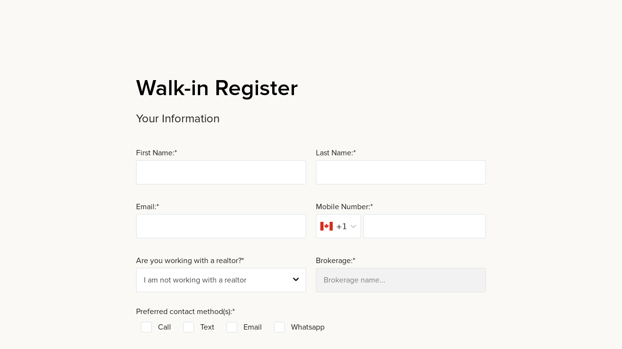

--- FILE ---
content_type: text/html; charset=utf-8
request_url: https://concordmetrotown.com/register-walk-in
body_size: 38930
content:
<!DOCTYPE html><html lang="en"><head><style data-styled="" data-styled-version="5.3.11">@font-face{font-family:'Avenir Light';font-display:swap;src:url('/static/fonts/AvenirLTStd-Light.otf');font-style:normal;}/*!sc*/
@font-face{font-family:'Avenir Black';font-display:swap;src:url('/static/fonts/AvenirLTStd-Black.otf');font-weight:600;font-style:normal;}/*!sc*/
@font-face{font-family:'ProximaNova';font-display:swap;src:url('/static/fonts/ProximaNova-Regular.otf');font-weight:400;font-style:normal;}/*!sc*/
@font-face{font-family:'ProximaNova';font-display:swap;src:url('/static/fonts/ProximaNova-Semibold.otf');font-weight:600;font-style:normal;}/*!sc*/
*,*:before,*:after{box-sizing:border-box;}/*!sc*/
html,body{margin:0;font-family:"ProximaNova";font-weight:400;font-size:62.5%;background:#FAF9F5;}/*!sc*/
div#__next{display:-webkit-box;display:-webkit-flex;display:-ms-flexbox;display:flex;-webkit-flex-direction:column;-ms-flex-direction:column;flex-direction:column;-webkit-box-pack:start;-webkit-justify-content:flex-start;-ms-flex-pack:start;justify-content:flex-start;min-height:100vh;}/*!sc*/
body > iframe{display:none;}/*!sc*/
data-styled.g1[id="sc-global-gijONz1"]{content:"sc-global-gijONz1,"}/*!sc*/
.geOnuA{height:50px;border-radius:3px;border:1px solid #DDE3E8;padding:0 15px;font-size:1.6rem;outline:none;color:#4A4A4A;width:100%;max-width:100%;}/*!sc*/
data-styled.g24[id="input__InputTag-sc-1lbg7l2-0"]{content:"geOnuA,"}/*!sc*/
.lgQEEY{border:1px solid #DDE3E8;padding:0;height:50px;outline:none;cursor:pointer;position:relative;margin-right:5px;background:#fff;border-radius:3px;display:-webkit-box;display:-webkit-flex;display:-ms-flexbox;display:flex;-webkit-box-pack:center;-webkit-justify-content:center;-ms-flex-pack:center;justify-content:center;-webkit-align-items:center;-webkit-box-align:center;-ms-flex-align:center;align-items:center;-webkit-flex:0 1 130px;-ms-flex:0 1 130px;flex:0 1 130px;padding:0 5px;font-family:system-ui;}/*!sc*/
.lgQEEY:disabled{opacity:0.3;}/*!sc*/
.lgQEEY svg path{fill:#ccc;}/*!sc*/
.lgQEEY:hover svg path{fill:#999;}/*!sc*/
data-styled.g26[id="country-code-selector__CountrySelect-sc-1pyg820-0"]{content:"lgQEEY,"}/*!sc*/
.hbpHgg{position:absolute;width:100%;height:100%;opacity:0;left:0;top:0;}/*!sc*/
.hbpHgg > option{font-size:1.6rem;}/*!sc*/
data-styled.g27[id="country-code-selector__Select-sc-1pyg820-1"]{content:"hbpHgg,"}/*!sc*/
.qsFyo{color:#222223;font-size:1.6rem;font-weight:400;margin:0 3px;}/*!sc*/
data-styled.g28[id="country-code-selector__CallingCode-sc-1pyg820-2"]{content:"qsFyo,"}/*!sc*/
.fmihMC{display:-webkit-box;display:-webkit-flex;display:-ms-flexbox;display:flex;}/*!sc*/
data-styled.g29[id="phone-input__Wrapper-sc-7sxhoi-0"]{content:"fmihMC,"}/*!sc*/
.fimytw{font-size:1.6rem;color:#222223;cursor:pointer;-webkit-transition:opacity 0.15s ease-in;transition:opacity 0.15s ease-in;opacity:1;font-size:1.6rem;display:-webkit-inline-box;display:-webkit-inline-flex;display:-ms-inline-flexbox;display:inline-flex;-webkit-letter-spacing:1.33px;-moz-letter-spacing:1.33px;-ms-letter-spacing:1.33px;letter-spacing:1.33px;text-transform:uppercase;background:#4E8973;border-radius:2px;border:none;color:#F7F8F6;height:53px;width:220px;-webkit-box-pack:center;-webkit-justify-content:center;-ms-flex-pack:center;justify-content:center;-webkit-align-items:center;-webkit-box-align:center;-ms-flex-align:center;align-items:center;-webkit-text-decoration:none;text-decoration:none;}/*!sc*/
.fimytw:hover,.fimytw:disabled{opacity:0.8;}/*!sc*/
data-styled.g31[id="button__ButtonBase-sc-2qx35z-0"]{content:"fimytw,"}/*!sc*/
.bvSjZF{outline:none;border-radius:3px;margin-top:0px;margin-bottom:0px;margin-left:0px;cursor:pointer;-webkit-transition:opacity 0.2s ease-in-out;transition:opacity 0.2s ease-in-out;}/*!sc*/
.bvSjZF[type="checkbox"]{height:22px;width:22px;min-width:22px;padding:0;-webkit-appearance:none;-moz-appearance:none;appearance:none;border:1px solid #DDE3E8;background-color:#fff;}/*!sc*/
.bvSjZF[type="checkbox"]:checked{background-image:url('[data-uri]');background-size:20px 20px;background-position:center center;background-repeat:no-repeat;}/*!sc*/
.bvSjZF:hover{opacity:0.7;}/*!sc*/
.isjPQI{outline:none;border-radius:13px;margin-top:0px;margin-bottom:0px;margin-left:0px;cursor:pointer;-webkit-transition:opacity 0.2s ease-in-out;transition:opacity 0.2s ease-in-out;}/*!sc*/
.isjPQI[type="checkbox"]{height:22px;width:22px;min-width:22px;padding:0;-webkit-appearance:none;-moz-appearance:none;appearance:none;border:1px solid #DDE3E8;background-color:#fff;}/*!sc*/
.isjPQI[type="checkbox"]:checked{background-image:url('[data-uri]');background-size:20px 20px;background-position:center center;background-repeat:no-repeat;}/*!sc*/
.isjPQI:hover{opacity:0.7;}/*!sc*/
data-styled.g33[id="checkbox__InputTag-sc-1hntdzl-0"]{content:"bvSjZF,isjPQI,"}/*!sc*/
.bPbxLH{margin-top:auto;background-color:#FAF9F5;display:-webkit-box;display:-webkit-flex;display:-ms-flexbox;display:flex;-webkit-flex-direction:column;-ms-flex-direction:column;flex-direction:column;}/*!sc*/
data-styled.g61[id="footer__Wrapper-sc-eo0etu-0"]{content:"bPbxLH,"}/*!sc*/
.eBzWL{background-color:#FAF9F5;display:-webkit-box;display:-webkit-flex;display:-ms-flexbox;display:flex;-webkit-flex-direction:column;-ms-flex-direction:column;flex-direction:column;-webkit-box-pack:justify;-webkit-justify-content:space-between;-ms-flex-pack:justify;justify-content:space-between;-webkit-align-items:center;-webkit-box-align:center;-ms-flex-align:center;align-items:center;padding:15px 60px 30px 60px;}/*!sc*/
@media (max-width:599px){.eBzWL{padding:15px 20px 30px 20px;}}/*!sc*/
data-styled.g62[id="footer__FooterWrapper-sc-eo0etu-1"]{content:"eBzWL,"}/*!sc*/
.dsVWGW{position:relative;}/*!sc*/
data-styled.g63[id="footer__WechatContainer-sc-eo0etu-2"]{content:"dsVWGW,"}/*!sc*/
.cWYGwx{display:-webkit-box;display:-webkit-flex;display:-ms-flexbox;display:flex;}/*!sc*/
.cWYGwx >:first-child{margin-right:20px;}/*!sc*/
@media (max-width:935px){.cWYGwx{margin:0 auto;}}/*!sc*/
data-styled.g64[id="footer__LogoWrapper-sc-eo0etu-3"]{content:"cWYGwx,"}/*!sc*/
.cvjwLf{display:-webkit-box;display:-webkit-flex;display:-ms-flexbox;display:flex;-webkit-box-pack:center;-webkit-justify-content:center;-ms-flex-pack:center;justify-content:center;-webkit-align-items:center;-webkit-box-align:center;-ms-flex-align:center;align-items:center;max-width:360px;margin-top:10px;}/*!sc*/
data-styled.g65[id="footer__Logo-sc-eo0etu-4"]{content:"cvjwLf,"}/*!sc*/
.eKIEjA{display:-webkit-box;display:-webkit-flex;display:-ms-flexbox;display:flex;width:100%;-webkit-box-pack:justify;-webkit-justify-content:space-between;-ms-flex-pack:justify;justify-content:space-between;margin-bottom:40px;}/*!sc*/
@media (max-width:935px){.eKIEjA{margin-top:10px;margin-bottom:30px;}.eKIEjA > :last-child{display:none;-webkit-box-pack:center;-webkit-justify-content:center;-ms-flex-pack:center;justify-content:center;}}/*!sc*/
data-styled.g66[id="footer__LinksWrapper-sc-eo0etu-5"]{content:"eKIEjA,"}/*!sc*/
.eOiyBW{display:-webkit-box;display:-webkit-flex;display:-ms-flexbox;display:flex;-webkit-box-pack:justify;-webkit-justify-content:space-between;-ms-flex-pack:justify;justify-content:space-between;width:100%;}/*!sc*/
.eOiyBW >:nth-child(2){position:absolute;left:50%;-webkit-transform:translateX(-50%);-ms-transform:translateX(-50%);transform:translateX(-50%);}/*!sc*/
@media (max-width:935px){.eOiyBW >:nth-child(2){display:none;}}/*!sc*/
@media (max-width:935px){.eOiyBW{-webkit-flex-direction:column-reverse;-ms-flex-direction:column-reverse;flex-direction:column-reverse;}.eOiyBW > :last-child{margin-bottom:30px;}}/*!sc*/
data-styled.g67[id="footer__BottomTextWrapper-sc-eo0etu-6"]{content:"eOiyBW,"}/*!sc*/
.cMNcOt{display:-webkit-box;display:-webkit-flex;display:-ms-flexbox;display:flex;-webkit-align-items:flex-end;-webkit-box-align:flex-end;-ms-flex-align:flex-end;align-items:flex-end;margin-bottom:10px;}/*!sc*/
@media (max-width:935px){.cMNcOt{margin-bottom:0px;}}/*!sc*/
data-styled.g68[id="footer__TermsWrapper-sc-eo0etu-7"]{content:"cMNcOt,"}/*!sc*/
.fGheVf{display:-webkit-box;display:-webkit-flex;display:-ms-flexbox;display:flex;-webkit-align-items:flex-end;-webkit-box-align:flex-end;-ms-flex-align:flex-end;align-items:flex-end;font-size:14px;line-height:16px;height:17px;color:#222223;margin:0;}/*!sc*/
@media (max-width:935px){.fGheVf{-webkit-box-pack:center;-webkit-justify-content:center;-ms-flex-pack:center;justify-content:center;}}/*!sc*/
.fGheXH{display:-webkit-box;display:-webkit-flex;display:-ms-flexbox;display:flex;-webkit-align-items:flex-end;-webkit-box-align:flex-end;-ms-flex-align:flex-end;align-items:flex-end;font-size:10px;line-height:16px;height:17px;color:#222223;margin:0;}/*!sc*/
@media (max-width:935px){.fGheXH{-webkit-box-pack:center;-webkit-justify-content:center;-ms-flex-pack:center;justify-content:center;}}/*!sc*/
data-styled.g69[id="footer__FooterText-sc-eo0etu-8"]{content:"fGheVf,fGheXH,"}/*!sc*/
.vwEiL{width:200px;display:-webkit-box;display:-webkit-flex;display:-ms-flexbox;display:flex;-webkit-box-pack:justify;-webkit-justify-content:space-between;-ms-flex-pack:justify;justify-content:space-between;margin-top:10px;}/*!sc*/
data-styled.g70[id="footer__SocialIconsWrapper-sc-eo0etu-9"]{content:"vwEiL,"}/*!sc*/
.dCeJMo{width:200px;display:none;-webkit-box-pack:justify;-webkit-justify-content:space-between;-ms-flex-pack:justify;justify-content:space-between;}/*!sc*/
@media (max-width:935px){.dCeJMo{display:-webkit-box;display:-webkit-flex;display:-ms-flexbox;display:flex;}}/*!sc*/
data-styled.g71[id="footer__MobileSocialIconsWrapper-sc-eo0etu-10"]{content:"dCeJMo,"}/*!sc*/
.eaIqpT{width:32px;height:32px;background-color:transparent;border-radius:50%;display:-webkit-box;display:-webkit-flex;display:-ms-flexbox;display:flex;-webkit-box-pack:center;-webkit-justify-content:center;-ms-flex-pack:center;justify-content:center;-webkit-align-items:center;-webkit-box-align:center;-ms-flex-align:center;align-items:center;cursor:pointer;}/*!sc*/
.eaIqpT > svg{width:32px;height:32px;fill:#4E8973;}/*!sc*/
data-styled.g72[id="footer__SocialItem-sc-eo0etu-11"]{content:"eaIqpT,"}/*!sc*/
.fdWbZN{display:-webkit-box;display:-webkit-flex;display:-ms-flexbox;display:flex;}/*!sc*/
.fdWbZN >:last-child{margin-right:0px;margin-left:20px;}/*!sc*/
@media (max-width:935px){.fdWbZN{-webkit-flex-direction:column;-ms-flex-direction:column;flex-direction:column;text-align:center;margin:auto;margin-bottom:20px;}.fdWbZN > :last-child{margin-left:0px;}}/*!sc*/
data-styled.g73[id="footer__Links-sc-eo0etu-12"]{content:"fdWbZN,"}/*!sc*/
.bhYPQQ{cursor:pointer;display:inline-block;-webkit-transition:opacity 0.2s ease-in-out;transition:opacity 0.2s ease-in-out;margin:0 20px 0px 0;}/*!sc*/
.bhYPQQ:hover{opacity:0.5;}/*!sc*/
data-styled.g74[id="footer__FooterLink-sc-eo0etu-13"]{content:"bhYPQQ,"}/*!sc*/
.dYNLbM{display:-webkit-box;display:-webkit-flex;display:-ms-flexbox;display:flex;-webkit-box-pack:center;-webkit-justify-content:center;-ms-flex-pack:center;justify-content:center;height:1px;background-color:rgba(34,34,35,0.3);margin:0px 60px 10px 60px;width:100%;}/*!sc*/
data-styled.g75[id="footer__LineSeparator-sc-eo0etu-14"]{content:"dYNLbM,"}/*!sc*/
.chByS{display:none;position:absolute;top:-160px;right:-60px;width:150px;}/*!sc*/
data-styled.g76[id="footer__WechatPopup-sc-eo0etu-15"]{content:"chByS,"}/*!sc*/
.hzSeoq{min-height:100vh;overflow:hidden;padding-top:0px;display:-webkit-box;display:-webkit-flex;display:-ms-flexbox;display:flex;-webkit-flex-direction:column;-ms-flex-direction:column;flex-direction:column;background-color:#FAF9F5;}/*!sc*/
@media (max-width:599px){.hzSeoq{padding-top:0px;}}/*!sc*/
data-styled.g77[id="layout__Wrapper-sc-dlq09w-0"]{content:"hzSeoq,"}/*!sc*/
.jsHOTg{height:100px;border-radius:3px;border:1px solid #DDE3E8;padding:10px 15px;font-size:1.6rem;outline:none;color:#4A4A4A;width:100%;max-width:100%;font-family:'ProximaNova';}/*!sc*/
data-styled.g210[id="textarea__TextareaTag-sc-1tockrh-0"]{content:"jsHOTg,"}/*!sc*/
.eWdIHx{display:-webkit-box;display:-webkit-flex;display:-ms-flexbox;display:flex;}/*!sc*/
data-styled.g211[id="field-checkbox-array__Wrapper-sc-15ewx2n-0"]{content:"eWdIHx,"}/*!sc*/
.gjyapn{display:-webkit-box;display:-webkit-flex;display:-ms-flexbox;display:flex;}/*!sc*/
data-styled.g212[id="field-checkbox-array__CheckboxWrapper-sc-15ewx2n-1"]{content:"gjyapn,"}/*!sc*/
.gcoEDy{color:#222223;font-size:1.6rem;padding:0 25px 0 10px;line-height:22px;}/*!sc*/
@media (max-width:599px){.gcoEDy{font-size:1.4rem;}}/*!sc*/
data-styled.g213[id="field-checkbox-array__CheckboxLabel-sc-15ewx2n-2"]{content:"gcoEDy,"}/*!sc*/
.bEihfU{margin:0;display:block;font-size:4.6rem;font-weight:600;text-align:center;text-align:left;}/*!sc*/
@media (max-width:599px){.bEihfU{font-size:3.4rem;}}/*!sc*/
data-styled.g216[id="title-sc-1p8oz0u-0"]{content:"bEihfU,"}/*!sc*/
.kIahqI{max-width:720px;width:100%;margin:80px auto 96px;}/*!sc*/
@media (max-width:599px){.kIahqI{margin:80px auto 76px;}}/*!sc*/
data-styled.g217[id="register-form__FormWrapper-sc-1heewk0-0"]{content:"kIahqI,"}/*!sc*/
.koFpzb{margin-top:30px;-webkit-align-items:flex-start;-webkit-box-align:flex-start;-ms-flex-align:flex-start;align-items:flex-start;display:-webkit-box;display:-webkit-flex;display:-ms-flexbox;display:flex;}/*!sc*/
.koFpzb > div:first-child{margin-right:10px;}/*!sc*/
.koFpzb > div:last-child{margin-left:10px;}/*!sc*/
@media (max-width:599px){.koFpzb{margin-bottom:0px;-webkit-flex-direction:column;-ms-flex-direction:column;flex-direction:column;}.koFpzb > div:first-child{margin-right:0px;}.koFpzb > div:last-child{margin-left:0px;}}/*!sc*/
.lekzHG{margin-top:20px;-webkit-align-items:flex-start;-webkit-box-align:flex-start;-ms-flex-align:flex-start;align-items:flex-start;display:-webkit-box;display:-webkit-flex;display:-ms-flexbox;display:flex;}/*!sc*/
.lekzHG > div:first-child{margin-right:10px;}/*!sc*/
.lekzHG > div:last-child{margin-left:10px;}/*!sc*/
@media (max-width:599px){.lekzHG{margin-bottom:0px;-webkit-flex-direction:column;-ms-flex-direction:column;flex-direction:column;}.lekzHG > div:first-child{margin-right:0px;}.lekzHG > div:last-child{margin-left:0px;}}/*!sc*/
.iLkxfv{margin-top:30px;-webkit-align-items:flex-start;-webkit-box-align:flex-start;-ms-flex-align:flex-start;align-items:flex-start;}/*!sc*/
.iLkxfv > div:first-child{margin-right:10px;}/*!sc*/
.iLkxfv > div:last-child{margin-left:10px;}/*!sc*/
@media (max-width:599px){.iLkxfv{margin-bottom:0px;-webkit-flex-direction:column;-ms-flex-direction:column;flex-direction:column;}.iLkxfv > div:first-child{margin-right:0px;}.iLkxfv > div:last-child{margin-left:0px;}}/*!sc*/
.itSZHk{margin-top:40px;-webkit-align-items:flex-start;-webkit-box-align:flex-start;-ms-flex-align:flex-start;align-items:flex-start;}/*!sc*/
.itSZHk > div:first-child{margin-right:10px;}/*!sc*/
.itSZHk > div:last-child{margin-left:10px;}/*!sc*/
@media (max-width:599px){.itSZHk{margin-bottom:0px;-webkit-flex-direction:column;-ms-flex-direction:column;flex-direction:column;}.itSZHk > div:first-child{margin-right:0px;}.itSZHk > div:last-child{margin-left:0px;}}/*!sc*/
.itGqaf{margin-top:40px;-webkit-align-items:center;-webkit-box-align:center;-ms-flex-align:center;align-items:center;display:-webkit-box;display:-webkit-flex;display:-ms-flexbox;display:flex;}/*!sc*/
.itGqaf > div:first-child{margin-right:10px;}/*!sc*/
.itGqaf > div:last-child{margin-left:10px;}/*!sc*/
@media (max-width:599px){.itGqaf{margin-bottom:60px;-webkit-flex-direction:column;-ms-flex-direction:column;flex-direction:column;}.itGqaf > div:first-child{margin-right:0px;}.itGqaf > div:last-child{margin-left:0px;}}/*!sc*/
data-styled.g218[id="register-form__Group-sc-1heewk0-1"]{content:"koFpzb,lekzHG,iLkxfv,itSZHk,itGqaf,"}/*!sc*/
.bXkeNA{box-shadow:0 2px 4px 0 rgba(0,0,0,0.5);}/*!sc*/
data-styled.g219[id="register-form__StyledLoaderButton-sc-1heewk0-2"]{content:"bXkeNA,"}/*!sc*/
.ffMTUx{color:#222223;font-size:1.6rem;margin-bottom:5px;}/*!sc*/
@media (max-width:599px){.ffMTUx{font-size:1.4rem;}}/*!sc*/
data-styled.g220[id="register-form__Label-sc-1heewk0-3"]{content:"ffMTUx,"}/*!sc*/
.jSHfoU{color:#222223;font-size:2.4rem;margin-bottom:30px;}/*!sc*/
data-styled.g221[id="register-form__SubHeader-sc-1heewk0-4"]{content:"jSHfoU,"}/*!sc*/
.iWcSjb{width:100%;margin:0;text-align:left;}/*!sc*/
data-styled.g222[id="register-form__Full-sc-1heewk0-5"]{content:"iWcSjb,"}/*!sc*/
.fqXryq{-webkit-flex-wrap:wrap;-ms-flex-wrap:wrap;flex-wrap:wrap;-webkit-align-content:space-between;-ms-flex-line-pack:space-between;align-content:space-between;}/*!sc*/
.fqXryq > *{margin:1em 0;}/*!sc*/
data-styled.g223[id="register-form__StyledFieldCheckboxArray-sc-1heewk0-6"]{content:"fqXryq,"}/*!sc*/
.jUemYq{width:50%;margin-top:0px;text-align:left;display:block;-webkit-align-items:flex-start;-webkit-box-align:flex-start;-ms-flex-align:flex-start;align-items:flex-start;}/*!sc*/
@media (max-width:599px){.jUemYq{width:100%;text-align:left;margin-top:0px;}}/*!sc*/
.jXbgzw{width:50%;margin-top:0px;text-align:left;display:block;-webkit-align-items:flex-start;-webkit-box-align:flex-start;-ms-flex-align:flex-start;align-items:flex-start;}/*!sc*/
@media (max-width:599px){.jXbgzw{width:100%;text-align:left;margin-top:20px;}}/*!sc*/
.dPoBkF{width:50%;margin-top:0px;text-align:left;display:-webkit-box;display:-webkit-flex;display:-ms-flexbox;display:flex;-webkit-align-items:center;-webkit-box-align:center;-ms-flex-align:center;align-items:center;}/*!sc*/
@media (max-width:599px){.dPoBkF{width:100%;text-align:left;margin-top:0px;}}/*!sc*/
.izTDpf{width:50%;margin-top:0px;text-align:right;display:block;-webkit-align-items:flex-start;-webkit-box-align:flex-start;-ms-flex-align:flex-start;align-items:flex-start;}/*!sc*/
@media (max-width:599px){.izTDpf{width:100%;text-align:center;margin-top:20px;}}/*!sc*/
data-styled.g224[id="register-form__Half-sc-1heewk0-7"]{content:"jUemYq,jXbgzw,dPoBkF,izTDpf,"}/*!sc*/
.hOufxL{color:#222223;font-family:'Avenir Next';font-size:1.6rem;margin-left:10px;}/*!sc*/
@media (max-width:599px){.hOufxL{font-size:1.4rem;}}/*!sc*/
data-styled.g225[id="register-form__CheckboxLabel-sc-1heewk0-8"]{content:"hOufxL,"}/*!sc*/
.dIfEgZ{font-size:1.4rem;font-weight:400;-webkit-letter-spacing:-0.38px;-moz-letter-spacing:-0.38px;-ms-letter-spacing:-0.38px;letter-spacing:-0.38px;}/*!sc*/
data-styled.g226[id="register-form__CheckboxLabelTerms-sc-1heewk0-9"]{content:"dIfEgZ,"}/*!sc*/
.cgwgsH{color:#000;-webkit-text-decoration:underline;text-decoration:underline;margin-left:0px;-webkit-transition:opacity 0.2s ease-in-out;transition:opacity 0.2s ease-in-out;}/*!sc*/
.cgwgsH:hover{opacity:0.5;}/*!sc*/
data-styled.g227[id="register-form__PrivacyLink-sc-1heewk0-10"]{content:"cgwgsH,"}/*!sc*/
.bljXgt{margin-left:-10px !important;}/*!sc*/
data-styled.g228[id="register-form__StyledDropdown-sc-1heewk0-11"]{content:"bljXgt,"}/*!sc*/
.imptty{margin-top:20px;-webkit-align-items:center;-webkit-box-align:center;-ms-flex-align:center;align-items:center;display:-webkit-box;display:-webkit-flex;display:-ms-flexbox;display:flex;}/*!sc*/
.imptty > div:first-child{margin-right:10px;}/*!sc*/
.imptty > div:last-child{margin-left:10px;}/*!sc*/
@media (max-width:599px){.imptty{margin-bottom:0px;-webkit-flex-direction:column;-ms-flex-direction:column;flex-direction:column;}.imptty > div:first-child{margin-right:0px;}.imptty > div:last-child{margin-left:0px;}}/*!sc*/
data-styled.g449[id="sales-input__Group-sc-1hogn6j-0"]{content:"imptty,"}/*!sc*/
.DEOnM{color:#222223;font-size:1.6rem;margin-bottom:5px;}/*!sc*/
@media (max-width:599px){.DEOnM{font-size:1.4rem;}}/*!sc*/
data-styled.g450[id="sales-input__Label-sc-1hogn6j-1"]{content:"DEOnM,"}/*!sc*/
.kDxWQB{width:50%;margin-top:0px;text-align:left;display:block;}/*!sc*/
@media (max-width:599px){.kDxWQB{width:100%;text-align:left;margin-top:0px;}}/*!sc*/
data-styled.g451[id="sales-input__Half-sc-1hogn6j-2"]{content:"kDxWQB,"}/*!sc*/
.jEpPOZ{display:-webkit-box;display:-webkit-flex;display:-ms-flexbox;display:flex;-webkit-flex-direction:column;-ms-flex-direction:column;flex-direction:column;max-width:1400px;padding:0px 20px;width:100%;margin:80px auto 30px;}/*!sc*/
data-styled.g452[id="register-walk-in__ContentWrapper-sc-vhd7n6-0"]{content:"jEpPOZ,"}/*!sc*/
</style><link rel="stylesheet" data-href="https://use.typekit.net/vqr2qfq.css"/><script type="text/javascript">(function (w, d, s, l, i) {
                w[l] = w[l] || []
                w[l].push({
                  'gtm.start': new Date().getTime(),
                  event: 'gtm.js'
                })
                var f = d.getElementsByTagName(s)[0],
                  j = d.createElement(s),
                  dl = l != 'dataLayer' ? '&l=' + l : ''
                j.async = true
                j.src = 'https://www.googletagmanager.com/gtm.js?id=' + i + dl
                f.parentNode.insertBefore(j, f)
              })(window, document, 'script', 'dataLayer', 'GTM-K8CJB6B')</script><script type="text/javascript">(function (w, d, s, l, i) {
                w[l] = w[l] || []
                w[l].push({
                  'gtm.start': new Date().getTime(),
                  event: 'gtm.js'
                })
                var f = d.getElementsByTagName(s)[0],
                  j = d.createElement(s),
                  dl = l != 'dataLayer' ? '&l=' + l : ''
                j.async = true
                j.src = 'https://www.googletagmanager.com/gtm.js?id=' + i + dl
                f.parentNode.insertBefore(j, f)
              })(window, document, 'script', 'dataLayer', 'GTM-NGQFPFT')</script><link rel="stylesheet" type="text/css" href="https://js.api.here.com/v3/3.1/mapsjs-ui.css?dp-version=1526040296"/><script type="text/javascript" src="https://js.api.here.com/v3/3.1/mapsjs-core.js"></script><script type="text/javascript" src="https://js.api.here.com/v3/3.1/mapsjs-service.js"></script><script type="text/javascript" src="https://js.api.here.com/v3/3.1/mapsjs-ui.js"></script><script type="text/javascript" src="https://js.api.here.com/v3/3.1/mapsjs-mapevents.js"></script><script type="text/javascript">
                window.$crisp=[];
                window.CRISP_WEBSITE_ID="131a6c41-bf1d-4ed6-a027-be1cd77b1afb";
                (function(){
                  d=document;
                  s=d.createElement("script");
                  s.src="https://client.crisp.chat/l.js";
                  s.async=1;d.getElementsByTagName("head")[0].appendChild(s);}
                )();
              </script><script>window.GEO_DATA = {"range":[59244544,59768831],"country":"US","region":"WA","eu":"0","timezone":"America/Los_Angeles","city":"Seattle","ll":[47.6348,-122.3451],"metro":819,"area":1000}</script><script type="text/javascript">
                window.$crisp=[];
                window.CRISP_WEBSITE_ID="131a6c41-bf1d-4ed6-a027-be1cd77b1afb";
                (function(){
                  d=document;
                  s=d.createElement("script");
                  s.src="https://client.crisp.chat/l.js";
                  s.async=1;d.getElementsByTagName("head")[0].appendChild(s);}
                )();
              </script><script type="application/ld+json">{
              '@context': 'https://schema.org',
              '@type': 'Apartment',
              'name': 'Concord Metrotown',
              'description':
                'Concord Metrotown is the newest condo for sale in Burnaby. Starting with Phase One, Sky Park, this new development in Burnaby will be comprised of 8 towers.',
              'floorLevel': '65',
              'petsAllowed': true,
              'tourBookingPage': 'https://concordmetrotown.com/register',
              'telephone': '+1-604-435-1383',
              'address': {
                '@type': 'PostalAddress',
                'addressCountry': 'Canada',
                'addressLocality': 'Burnaby',
                'addressRegion': 'BC',
                'postalCode': 'V5H 2C2',
                'streetAddress': '4750 Kingsway Burnaby'
              }
          }</script><script src="https://cdn.concordsites.com/sw-widget/widget.min.js" data-params="{&quot;projectId&quot;:&quot;a2177512-3dcc-42bc-bfed-d836368f1ddc&quot;}" async="" defer=""></script><style>
              .async-hide { opacity: 0 !important}
            </style><meta charSet="UTF-8"/><meta name="viewport" content="width=device-width, initial-scale=1"/><title>Concord Metrotown</title><meta name="description" content="A collection of intelligent spaces optimized for fluid lifestyles and optimal wellness at the centre of Metrotown, Burnaby."/><link rel="canonical" href="https://concordmetrotown.com/"/><link rel="alternate" hrefLang="en" href="https://concordmetrotown.com/"/><link rel="alternate" hrefLang="zh" href="https://concordmetrotown.com/zh/"/><link rel="alternate" hreflang="x-default" href="https://concordmetrotown.com/"/><link rel="icon" sizes="192x192" href="/static/touch-icon.png"/><link rel="apple-touch-icon" href="/static/touch-icon.png"/><link rel="mask-icon" href="/static/favicon-mask.svg" color="#49B882"/><link rel="icon" href="/favicon.ico"/><meta property="og:locale" content="en"/><meta property="og:type" content="website"/><meta property="og:url" content="https://concordmetrotown.com/"/><meta property="og:title" content="Concord Metrotown"/><meta property="og:description" content="A collection of intelligent spaces optimized for fluid lifestyles and optimal wellness at the centre of Metrotown, Burnaby."/><meta property="og:image" content="/_next/static/images/concord_metrotown_skyhouse_condo_for_sale_burnaby-507911b506ee2a5cae51d0d610945274.webp"/><meta name="og:image:alt" content="concord metrotown skyhouse burnaby apartment for sale"/><meta property="og:image:type" content="image/jpeg"/><meta property="og:image:width" content="1600"/><meta property="og:image:height" content="838"/><meta name="twitter:card" content="summary_large_image"/><meta name="twitter:site" content="@Concord_Pacific"/><meta name="twitter:title" content="Concord Metrotown"/><meta name="twitter:description" content="A collection of intelligent spaces optimized for fluid lifestyles and optimal wellness at the centre of Metrotown, Burnaby."/><meta name="twitter:url" content="https://concordmetrotown.com/"/><meta name="twitter:image" content="/_next/static/images/concord_metrotown_skyhouse_condo_for_sale_burnaby-507911b506ee2a5cae51d0d610945274.webp"/><meta name="twitter:image:alt" content="concord metrotown skyhouse burnaby apartment for sale"/><meta name="next-head-count" content="29"/><link rel="preload" href="/_next/static/css/1cbeb1f69f390a022515.css" as="style"/><link rel="stylesheet" href="/_next/static/css/1cbeb1f69f390a022515.css" data-n-g=""/><noscript data-n-css=""></noscript><link rel="preload" href="/_next/static/chunks/webpack-2b15e45065a5b062852a.js" as="script"/><link rel="preload" href="/_next/static/chunks/framework.080854805d791296516e.js" as="script"/><link rel="preload" href="/_next/static/chunks/5180483025bef226d436445438930ab7094d925d.a2abf0fe85f23bdc7306.js" as="script"/><link rel="preload" href="/_next/static/chunks/main-9a4321d3b34cf797a573.js" as="script"/><link rel="preload" href="/_next/static/chunks/e96c9abe.6599a9f79efa2e37f822.js" as="script"/><link rel="preload" href="/_next/static/chunks/300b6ed2dcd6170be73f8f62800e7af9b5a5600e.32d6a25d5de55712af25.js" as="script"/><link rel="preload" href="/_next/static/chunks/pages/_app-89e8b207f1569918ce47.js" as="script"/><link rel="preload" href="/_next/static/chunks/29107295.4acdfec492ac3d921d54.js" as="script"/><link rel="preload" href="/_next/static/chunks/fdf4a5324b998ab006364c44c8f49fb8cb0bb893.a0d359da06e19e82af88.js" as="script"/><link rel="preload" href="/_next/static/chunks/1c09be012d96308d203487caa4277393a19d4311.eb8963d235d9fb0634fa.js" as="script"/><link rel="preload" href="/_next/static/chunks/d51e212acef6b746c5d99edb64b509630e88c432.a7973e0d9dea188cfe3f.js" as="script"/><link rel="preload" href="/_next/static/chunks/4b7d03d8f04e0ceba81ee0ba9cc99c578ec8b457.db18494f9565fffdfce3.js" as="script"/><link rel="preload" href="/_next/static/chunks/4e3e272c6d933f3514c2516b32c0706ebf8644ae.0afb2a0949592e15e7fe.js" as="script"/><link rel="preload" href="/_next/static/chunks/pages/register-walk-in-eee233b89d906d04a111.js" as="script"/><style data-href="https://use.typekit.net/vqr2qfq.css">@import url("https://p.typekit.net/p.css?s=1&k=vqr2qfq&ht=tk&f=5552.5553.5554.5555.5556.5557&a=11483409&app=typekit&e=css");@font-face{font-family:"minerva-modern";src:url("https://use.typekit.net/af/264b87/000000000000000077359a43/30/l?primer=7cdcb44be4a7db8877ffa5c0007b8dd865b3bbc383831fe2ea177f62257a9191&fvd=n9&v=3") format("woff2"),url("https://use.typekit.net/af/264b87/000000000000000077359a43/30/d?primer=7cdcb44be4a7db8877ffa5c0007b8dd865b3bbc383831fe2ea177f62257a9191&fvd=n9&v=3") format("woff"),url("https://use.typekit.net/af/264b87/000000000000000077359a43/30/a?primer=7cdcb44be4a7db8877ffa5c0007b8dd865b3bbc383831fe2ea177f62257a9191&fvd=n9&v=3") format("opentype");font-display:auto;font-style:normal;font-weight:900;font-stretch:normal}@font-face{font-family:"minerva-modern";src:url("https://use.typekit.net/af/d0ac74/000000000000000077359a41/30/l?primer=7cdcb44be4a7db8877ffa5c0007b8dd865b3bbc383831fe2ea177f62257a9191&fvd=i9&v=3") format("woff2"),url("https://use.typekit.net/af/d0ac74/000000000000000077359a41/30/d?primer=7cdcb44be4a7db8877ffa5c0007b8dd865b3bbc383831fe2ea177f62257a9191&fvd=i9&v=3") format("woff"),url("https://use.typekit.net/af/d0ac74/000000000000000077359a41/30/a?primer=7cdcb44be4a7db8877ffa5c0007b8dd865b3bbc383831fe2ea177f62257a9191&fvd=i9&v=3") format("opentype");font-display:auto;font-style:italic;font-weight:900;font-stretch:normal}@font-face{font-family:"minerva-modern";src:url("https://use.typekit.net/af/0de237/000000000000000077359a4c/30/l?primer=7cdcb44be4a7db8877ffa5c0007b8dd865b3bbc383831fe2ea177f62257a9191&fvd=n7&v=3") format("woff2"),url("https://use.typekit.net/af/0de237/000000000000000077359a4c/30/d?primer=7cdcb44be4a7db8877ffa5c0007b8dd865b3bbc383831fe2ea177f62257a9191&fvd=n7&v=3") format("woff"),url("https://use.typekit.net/af/0de237/000000000000000077359a4c/30/a?primer=7cdcb44be4a7db8877ffa5c0007b8dd865b3bbc383831fe2ea177f62257a9191&fvd=n7&v=3") format("opentype");font-display:auto;font-style:normal;font-weight:700;font-stretch:normal}@font-face{font-family:"minerva-modern";src:url("https://use.typekit.net/af/e499e8/000000000000000077359a49/30/l?primer=7cdcb44be4a7db8877ffa5c0007b8dd865b3bbc383831fe2ea177f62257a9191&fvd=i7&v=3") format("woff2"),url("https://use.typekit.net/af/e499e8/000000000000000077359a49/30/d?primer=7cdcb44be4a7db8877ffa5c0007b8dd865b3bbc383831fe2ea177f62257a9191&fvd=i7&v=3") format("woff"),url("https://use.typekit.net/af/e499e8/000000000000000077359a49/30/a?primer=7cdcb44be4a7db8877ffa5c0007b8dd865b3bbc383831fe2ea177f62257a9191&fvd=i7&v=3") format("opentype");font-display:auto;font-style:italic;font-weight:700;font-stretch:normal}@font-face{font-family:"minerva-modern";src:url("https://use.typekit.net/af/af891e/000000000000000077359a4b/30/l?primer=7cdcb44be4a7db8877ffa5c0007b8dd865b3bbc383831fe2ea177f62257a9191&fvd=i4&v=3") format("woff2"),url("https://use.typekit.net/af/af891e/000000000000000077359a4b/30/d?primer=7cdcb44be4a7db8877ffa5c0007b8dd865b3bbc383831fe2ea177f62257a9191&fvd=i4&v=3") format("woff"),url("https://use.typekit.net/af/af891e/000000000000000077359a4b/30/a?primer=7cdcb44be4a7db8877ffa5c0007b8dd865b3bbc383831fe2ea177f62257a9191&fvd=i4&v=3") format("opentype");font-display:auto;font-style:italic;font-weight:400;font-stretch:normal}@font-face{font-family:"minerva-modern";src:url("https://use.typekit.net/af/3d9e8b/000000000000000077359a48/30/l?primer=7cdcb44be4a7db8877ffa5c0007b8dd865b3bbc383831fe2ea177f62257a9191&fvd=n4&v=3") format("woff2"),url("https://use.typekit.net/af/3d9e8b/000000000000000077359a48/30/d?primer=7cdcb44be4a7db8877ffa5c0007b8dd865b3bbc383831fe2ea177f62257a9191&fvd=n4&v=3") format("woff"),url("https://use.typekit.net/af/3d9e8b/000000000000000077359a48/30/a?primer=7cdcb44be4a7db8877ffa5c0007b8dd865b3bbc383831fe2ea177f62257a9191&fvd=n4&v=3") format("opentype");font-display:auto;font-style:normal;font-weight:400;font-stretch:normal}.tk-minerva-modern{font-family:"minerva-modern",sans-serif}@import url("https://p.typekit.net/p.css?s=1&k=vqr2qfq&ht=tk&f=5552.5553.5554.5555.5556.5557&a=11483409&app=typekit&e=css");@font-face{font-family:"minerva-modern";src:url("https://use.typekit.net/af/264b87/000000000000000077359a43/30/l?primer=7cdcb44be4a7db8877ffa5c0007b8dd865b3bbc383831fe2ea177f62257a9191&fvd=n9&v=3") format("woff2"),url("https://use.typekit.net/af/264b87/000000000000000077359a43/30/d?primer=7cdcb44be4a7db8877ffa5c0007b8dd865b3bbc383831fe2ea177f62257a9191&fvd=n9&v=3") format("woff"),url("https://use.typekit.net/af/264b87/000000000000000077359a43/30/a?primer=7cdcb44be4a7db8877ffa5c0007b8dd865b3bbc383831fe2ea177f62257a9191&fvd=n9&v=3") format("opentype");font-display:auto;font-style:normal;font-weight:900;font-stretch:normal}@font-face{font-family:"minerva-modern";src:url("https://use.typekit.net/af/d0ac74/000000000000000077359a41/30/l?primer=7cdcb44be4a7db8877ffa5c0007b8dd865b3bbc383831fe2ea177f62257a9191&fvd=i9&v=3") format("woff2"),url("https://use.typekit.net/af/d0ac74/000000000000000077359a41/30/d?primer=7cdcb44be4a7db8877ffa5c0007b8dd865b3bbc383831fe2ea177f62257a9191&fvd=i9&v=3") format("woff"),url("https://use.typekit.net/af/d0ac74/000000000000000077359a41/30/a?primer=7cdcb44be4a7db8877ffa5c0007b8dd865b3bbc383831fe2ea177f62257a9191&fvd=i9&v=3") format("opentype");font-display:auto;font-style:italic;font-weight:900;font-stretch:normal}@font-face{font-family:"minerva-modern";src:url("https://use.typekit.net/af/0de237/000000000000000077359a4c/30/l?primer=7cdcb44be4a7db8877ffa5c0007b8dd865b3bbc383831fe2ea177f62257a9191&fvd=n7&v=3") format("woff2"),url("https://use.typekit.net/af/0de237/000000000000000077359a4c/30/d?primer=7cdcb44be4a7db8877ffa5c0007b8dd865b3bbc383831fe2ea177f62257a9191&fvd=n7&v=3") format("woff"),url("https://use.typekit.net/af/0de237/000000000000000077359a4c/30/a?primer=7cdcb44be4a7db8877ffa5c0007b8dd865b3bbc383831fe2ea177f62257a9191&fvd=n7&v=3") format("opentype");font-display:auto;font-style:normal;font-weight:700;font-stretch:normal}@font-face{font-family:"minerva-modern";src:url("https://use.typekit.net/af/e499e8/000000000000000077359a49/30/l?primer=7cdcb44be4a7db8877ffa5c0007b8dd865b3bbc383831fe2ea177f62257a9191&fvd=i7&v=3") format("woff2"),url("https://use.typekit.net/af/e499e8/000000000000000077359a49/30/d?primer=7cdcb44be4a7db8877ffa5c0007b8dd865b3bbc383831fe2ea177f62257a9191&fvd=i7&v=3") format("woff"),url("https://use.typekit.net/af/e499e8/000000000000000077359a49/30/a?primer=7cdcb44be4a7db8877ffa5c0007b8dd865b3bbc383831fe2ea177f62257a9191&fvd=i7&v=3") format("opentype");font-display:auto;font-style:italic;font-weight:700;font-stretch:normal}@font-face{font-family:"minerva-modern";src:url("https://use.typekit.net/af/af891e/000000000000000077359a4b/30/l?primer=7cdcb44be4a7db8877ffa5c0007b8dd865b3bbc383831fe2ea177f62257a9191&fvd=i4&v=3") format("woff2"),url("https://use.typekit.net/af/af891e/000000000000000077359a4b/30/d?primer=7cdcb44be4a7db8877ffa5c0007b8dd865b3bbc383831fe2ea177f62257a9191&fvd=i4&v=3") format("woff"),url("https://use.typekit.net/af/af891e/000000000000000077359a4b/30/a?primer=7cdcb44be4a7db8877ffa5c0007b8dd865b3bbc383831fe2ea177f62257a9191&fvd=i4&v=3") format("opentype");font-display:auto;font-style:italic;font-weight:400;font-stretch:normal}@font-face{font-family:"minerva-modern";src:url("https://use.typekit.net/af/3d9e8b/000000000000000077359a48/30/l?primer=7cdcb44be4a7db8877ffa5c0007b8dd865b3bbc383831fe2ea177f62257a9191&fvd=n4&v=3") format("woff2"),url("https://use.typekit.net/af/3d9e8b/000000000000000077359a48/30/d?primer=7cdcb44be4a7db8877ffa5c0007b8dd865b3bbc383831fe2ea177f62257a9191&fvd=n4&v=3") format("woff"),url("https://use.typekit.net/af/3d9e8b/000000000000000077359a48/30/a?primer=7cdcb44be4a7db8877ffa5c0007b8dd865b3bbc383831fe2ea177f62257a9191&fvd=n4&v=3") format("opentype");font-display:auto;font-style:normal;font-weight:400;font-stretch:normal}.tk-minerva-modern{font-family:"minerva-modern",sans-serif}</style></head><body><script type="application/ld+json">{
                '@context': 'https://schema.org',
                '@type': 'Organization',
                'name': 'Concord Metrotown',
                'alternateName': 'Concord Metrotown Sky Park',
                'url': 'https://concordmetrotown.com/',
                'logo': 'https://concordmetrotown.com/images/concord-metrotown.png',
                'sameAs': [
                  'https://www.facebook.com/ConcordPacificDevInc',
                  'https://www.instagram.com/concordpacific/',
                  'https://www.youtube.com/user/ConcordPacificDevInc',
                  'https://www.linkedin.com/company/concord-pacific-developments-inc./'
                ]
          }</script><noscript><iframe src="https://www.googletagmanager.com/ns.html?id=GTM-K8CJB6B" height="0" width="0" style="display:none;visibility:hidden"></iframe></noscript><noscript><iframe src="https://www.googletagmanager.com/ns.html?id=GTM-NGQFPFT" height="0" width="0" style="display:none;visibility:hidden"></iframe></noscript><div id="__next"><div class="layout__Wrapper-sc-dlq09w-0 hzSeoq"><main class="layout__Main-sc-dlq09w-1 jtIhaP"><script type="application/ld+json">{
            "@type": "Accommodation",
            "additionalType" : "http://www.productontology.org/id/Condominium",
            "name" : "Concord Metrotown",
            "description" : "A collection of intelligent spaces optimized for fluid lifestyles and optimal wellness at the centre of Metrotown, Burnaby.",
            "address": {
              "@type": "PostalAddress",
              "addressLocality": "Seattle",
              "addressRegion": "WA",
              "postalCode": "98121",
              "streetAddress": "2300 6th Ave"
            }
          }</script><div class="register-walk-in__ContentWrapper-sc-vhd7n6-0 jEpPOZ"><div id="register-container" class="register-form__FormWrapper-sc-1heewk0-0 kIahqI"><h1 class="title-sc-1p8oz0u-0 bEihfU">Walk-in Register</h1><form action="#"><p class="register-form__SubHeader-sc-1heewk0-4 jSHfoU">Your Information</p><div class="register-form__Group-sc-1heewk0-1 koFpzb"><div class="register-form__Half-sc-1heewk0-7 jUemYq"><p class="register-form__Label-sc-1heewk0-3 ffMTUx">First Name<!-- -->:*</p><div style="position:relative;flex:1"><input name="first_name" value="" maxLength="80" class="input__InputTag-sc-1lbg7l2-0 geOnuA"/></div></div><div class="register-form__Half-sc-1heewk0-7 jXbgzw"><p class="register-form__Label-sc-1heewk0-3 ffMTUx">Last Name<!-- -->:*</p><div style="position:relative;flex:1"><input name="last_name" value="" maxLength="80" class="input__InputTag-sc-1lbg7l2-0 geOnuA"/></div></div></div><div class="register-form__Group-sc-1heewk0-1 lekzHG"><div class="register-form__Half-sc-1heewk0-7 jUemYq"><p class="register-form__Label-sc-1heewk0-3 ffMTUx">Email<!-- -->:*</p><div style="position:relative;flex:1"><input type="email" name="email" value="" maxLength="50" class="input__InputTag-sc-1lbg7l2-0 geOnuA"/></div></div><div class="register-form__Half-sc-1heewk0-7 jXbgzw"><p class="register-form__Label-sc-1heewk0-3 ffMTUx">Mobile Number<!-- -->:*</p><div><div class="phone-input__Wrapper-sc-7sxhoi-0 fmihMC"><div class="country-code-selector__CountrySelect-sc-1pyg820-0 lgQEEY"><img src="https://cdnjs.cloudflare.com/ajax/libs/flag-icon-css/3.4.3/flags/4x3/ca.svg" style="display:inline-block;width:32px;height:18px;vertical-align:middle;background-size:contain"/><label class="country-code-selector__CallingCode-sc-1pyg820-2 qsFyo">+<!-- -->1</label><select class="country-code-selector__Select-sc-1pyg820-1 hbpHgg"><option value="0">+1 - USA</option><option selected="" value="1">+1 - Canada</option><option value="2">+93 - Afghanistan</option><option value="3">+355 - Albania</option><option value="4">+213 - Algeria</option><option value="5">+1 - American Samoa</option><option value="6">+376 - Andorra</option><option value="7">+244 - Angola</option><option value="8">+1 - Anguilla</option><option value="9">+672 - Antarctica</option><option value="10">+1 - Antigua &amp; Barbuda</option><option value="11">+54 - Argentina</option><option value="12">+374 - Armenia</option><option value="13">+297 - Aruba</option><option value="14">+61 - Australia</option><option value="15">+43 - Austria</option><option value="16">+994 - Azerbaijan</option><option value="17">+1 - Bahamas</option><option value="18">+973 - Bahrain</option><option value="19">+880 - Bangladesh</option><option value="20">+1 - Barbados</option><option value="21">+375 - Belarus</option><option value="22">+32 - Belgium</option><option value="23">+501 - Belize</option><option value="24">+229 - Benin</option><option value="25">+1 - Bermuda</option><option value="26">+975 - Bhutan</option><option value="27">+591 - Bolivia</option><option value="28">+387 - Bosnia</option><option value="29">+267 - Botswana</option><option value="30">+47 - Bouvet Island</option><option value="31">+55 - Brazil</option><option value="32">+246 - British Indian Ocean Territory</option><option value="33">+1 - British Virgin Islands</option><option value="34">+673 - Brunei</option><option value="35">+359 - Bulgaria</option><option value="36">+226 - Burkina Faso</option><option value="37">+257 - Burundi</option><option value="38">+855 - Cambodia</option><option value="39">+237 - Cameroon</option><option value="40">+238 - Cape Verde</option><option value="41">+599 - Caribbean Netherlands</option><option value="42">+1 - Cayman Islands</option><option value="43">+236 - Central African Republic</option><option value="44">+235 - Chad</option><option value="45">+56 - Chile</option><option value="46">+86 - China</option><option value="47">+61 - Christmas Island</option><option value="48">+61 - Cocos (Keeling) Islands</option><option value="49">+57 - Colombia</option><option value="50">+269 - Comoros</option><option value="51">+242 - Congo - Brazzaville</option><option value="52">+243 - Congo - Kinshasa</option><option value="53">+682 - Cook Islands</option><option value="54">+506 - Costa Rica</option><option value="55">+385 - Croatia</option><option value="56">+53 - Cuba</option><option value="57">+599 - Curaçao</option><option value="58">+357 - Cyprus</option><option value="59">+420 - Czechia</option><option value="60">+225 - Côte d’Ivoire</option><option value="61">+45 - Denmark</option><option value="62">+253 - Djibouti</option><option value="63">+1 - Dominica</option><option value="64">+1 - Dominican Republic</option><option value="65">+593 - Ecuador</option><option value="66">+20 - Egypt</option><option value="67">+503 - El Salvador</option><option value="68">+240 - Equatorial Guinea</option><option value="69">+291 - Eritrea</option><option value="70">+372 - Estonia</option><option value="71">+251 - Ethiopia</option><option value="72">+500 - Falkland Islands</option><option value="73">+298 - Faroe Islands</option><option value="74">+679 - Fiji</option><option value="75">+358 - Finland</option><option value="76">+33 - France</option><option value="77">+594 - French Guiana</option><option value="78">+689 - French Polynesia</option><option value="79">+262 - French Southern Territories</option><option value="80">+241 - Gabon</option><option value="81">+220 - Gambia</option><option value="82">+995 - Georgia</option><option value="83">+49 - Germany</option><option value="84">+233 - Ghana</option><option value="85">+350 - Gibraltar</option><option value="86">+30 - Greece</option><option value="87">+299 - Greenland</option><option value="88">+1 - Grenada</option><option value="89">+590 - Guadeloupe</option><option value="90">+1 - Guam</option><option value="91">+502 - Guatemala</option><option value="92">+44 - Guernsey</option><option value="93">+224 - Guinea</option><option value="94">+245 - Guinea-Bissau</option><option value="95">+592 - Guyana</option><option value="96">+509 - Haiti</option><option value="97">+672 - Heard &amp; McDonald Islands</option><option value="98">+504 - Honduras</option><option value="99">+852 - Hong Kong</option><option value="100">+36 - Hungary</option><option value="101">+354 - Iceland</option><option value="102">+91 - India</option><option value="103">+62 - Indonesia</option><option value="104">+98 - Iran</option><option value="105">+964 - Iraq</option><option value="106">+353 - Ireland</option><option value="107">+44 - Isle of Man</option><option value="108">+972 - Israel</option><option value="109">+39 - Italy</option><option value="110">+1 - Jamaica</option><option value="111">+81 - Japan</option><option value="112">+44 - Jersey</option><option value="113">+962 - Jordan</option><option value="114">+7 - Kazakhstan</option><option value="115">+254 - Kenya</option><option value="116">+686 - Kiribati</option><option value="117">+965 - Kuwait</option><option value="118">+996 - Kyrgyzstan</option><option value="119">+856 - Laos</option><option value="120">+371 - Latvia</option><option value="121">+961 - Lebanon</option><option value="122">+266 - Lesotho</option><option value="123">+231 - Liberia</option><option value="124">+218 - Libya</option><option value="125">+423 - Liechtenstein</option><option value="126">+370 - Lithuania</option><option value="127">+352 - Luxembourg</option><option value="128">+853 - Macau</option><option value="129">+389 - Macedonia</option><option value="130">+261 - Madagascar</option><option value="131">+265 - Malawi</option><option value="132">+60 - Malaysia</option><option value="133">+960 - Maldives</option><option value="134">+223 - Mali</option><option value="135">+356 - Malta</option><option value="136">+692 - Marshall Islands</option><option value="137">+596 - Martinique</option><option value="138">+222 - Mauritania</option><option value="139">+230 - Mauritius</option><option value="140">+262 - Mayotte</option><option value="141">+52 - Mexico</option><option value="142">+691 - Micronesia</option><option value="143">+373 - Moldova</option><option value="144">+377 - Monaco</option><option value="145">+976 - Mongolia</option><option value="146">+382 - Montenegro</option><option value="147">+1 - Montserrat</option><option value="148">+212 - Morocco</option><option value="149">+258 - Mozambique</option><option value="150">+95 - Myanmar</option><option value="151">+264 - Namibia</option><option value="152">+674 - Nauru</option><option value="153">+977 - Nepal</option><option value="154">+31 - Netherlands</option><option value="155">+687 - New Caledonia</option><option value="156">+64 - New Zealand</option><option value="157">+505 - Nicaragua</option><option value="158">+227 - Niger</option><option value="159">+234 - Nigeria</option><option value="160">+683 - Niue</option><option value="161">+672 - Norfolk Island</option><option value="162">+850 - North Korea</option><option value="163">+1 - Northern Mariana Islands</option><option value="164">+47 - Norway</option><option value="165">+968 - Oman</option><option value="166">+92 - Pakistan</option><option value="167">+680 - Palau</option><option value="168">+970 - Palestine</option><option value="169">+507 - Panama</option><option value="170">+675 - Papua New Guinea</option><option value="171">+595 - Paraguay</option><option value="172">+51 - Peru</option><option value="173">+63 - Philippines</option><option value="174">+870 - Pitcairn Islands</option><option value="175">+48 - Poland</option><option value="176">+351 - Portugal</option><option value="177">+1 - Puerto Rico</option><option value="178">+974 - Qatar</option><option value="179">+40 - Romania</option><option value="180">+7 - Russia</option><option value="181">+250 - Rwanda</option><option value="182">+262 - Réunion</option><option value="183">+685 - Samoa</option><option value="184">+378 - San Marino</option><option value="185">+966 - Saudi Arabia</option><option value="186">+221 - Senegal</option><option value="187">+1 - Serbia</option><option value="188">+248 - Seychelles</option><option value="189">+232 - Sierra Leone</option><option value="190">+65 - Singapore</option><option value="191">+1 - Sint Maarten</option><option value="192">+421 - Slovakia</option><option value="193">+386 - Slovenia</option><option value="194">+677 - Solomon Islands</option><option value="195">+252 - Somalia</option><option value="196">+27 - South Africa</option><option value="197">+500 - South Georgia &amp; South Sandwich Islands</option><option value="198">+82 - South Korea</option><option value="199">+211 - South Sudan</option><option value="200">+34 - Spain</option><option value="201">+94 - Sri Lanka</option><option value="202">+590 - St. Barthélemy</option><option value="203">+1 - St. Helena</option><option value="204">+1 - St. Kitts &amp; Nevis</option><option value="205">+1 - St. Lucia</option><option value="206">+590 - St. Martin</option><option value="207">+508 - St. Pierre &amp; Miquelon</option><option value="208">+1 - St. Vincent &amp; Grenadines</option><option value="209">+249 - Sudan</option><option value="210">+597 - Suriname</option><option value="211">+47 - Svalbard &amp; Jan Mayen</option><option value="212">+268 - Swaziland</option><option value="213">+46 - Sweden</option><option value="214">+41 - Switzerland</option><option value="215">+963 - Syria</option><option value="216">+239 - São Tomé &amp; Príncipe</option><option value="217">+886 - Taiwan</option><option value="218">+992 - Tajikistan</option><option value="219">+255 - Tanzania</option><option value="220">+66 - Thailand</option><option value="221">+670 - Timor-Leste</option><option value="222">+228 - Togo</option><option value="223">+690 - Tokelau</option><option value="224">+676 - Tonga</option><option value="225">+1 - Trinidad &amp; Tobago</option><option value="226">+216 - Tunisia</option><option value="227">+90 - Turkey</option><option value="228">+993 - Turkmenistan</option><option value="229">+1 - Turks &amp; Caicos Islands</option><option value="230">+688 - Tuvalu</option><option value="231">+1 - U.S. Outlying Islands</option><option value="232">+1 - U.S. Virgin Islands</option><option value="233">+44 - UK</option><option value="234">+256 - Uganda</option><option value="235">+380 - Ukraine</option><option value="236">+971 - United Arab Emirates</option><option value="237">+598 - Uruguay</option><option value="238">+998 - Uzbekistan</option><option value="239">+678 - Vanuatu</option><option value="240">+379 - Vatican City</option><option value="241">+58 - Venezuela</option><option value="242">+84 - Vietnam</option><option value="243">+681 - Wallis &amp; Futuna</option><option value="244">+212 - Western Sahara</option><option value="245">+967 - Yemen</option><option value="246">+260 - Zambia</option><option value="247">+263 - Zimbabwe</option><option value="248">+358 - Åland Islands</option></select><svg height="20" width="20" viewBox="0 0 20 20" aria-hidden="true" focusable="false"><path d="M4.516 7.548c0.436-0.446 1.043-0.481 1.576 0l3.908 3.747 3.908-3.747c0.533-0.481 1.141-0.446 1.574 0 0.436 0.445 0.408 1.197 0 1.615-0.406 0.418-4.695 4.502-4.695 4.502-0.217 0.223-0.502 0.335-0.787 0.335s-0.57-0.112-0.789-0.335c0 0-4.287-4.084-4.695-4.502s-0.436-1.17 0-1.615z"></path></svg></div><input type="tel" value="" name="phone_number" maxLength="22" class="input__InputTag-sc-1lbg7l2-0 geOnuA"/></div></div></div></div><div class="register-form__Group-sc-1heewk0-1 lekzHG"><div class="register-form__Half-sc-1heewk0-7 jUemYq"><p class="register-form__Label-sc-1heewk0-3 ffMTUx">Are you working with a realtor?<!-- -->*</p><div style="width:100%"><style data-emotion="css 1yl3cu5-container">.css-1yl3cu5-container{position:relative;box-sizing:border-box;margin:0;font-size:1.6rem;font-family:system-ui;}</style><div class=" css-1yl3cu5-container"><style data-emotion="css 7pg0cj-a11yText">.css-7pg0cj-a11yText{z-index:9999;border:0;clip:rect(1px, 1px, 1px, 1px);height:1px;width:1px;position:absolute;overflow:hidden;padding:0;white-space:nowrap;}</style><span aria-live="polite" aria-atomic="false" aria-relevant="additions text" class="css-7pg0cj-a11yText"></span><style data-emotion="css xs3xda-control">.css-xs3xda-control{-webkit-align-items:center;-webkit-box-align:center;-ms-flex-align:center;align-items:center;background-color:#fff;border-color:hsl(0, 0%, 80%);border-radius:3px;border-style:solid;border-width:1px;box-shadow:none;cursor:default;display:-webkit-box;display:-webkit-flex;display:-ms-flexbox;display:flex;-webkit-box-flex-wrap:wrap;-webkit-flex-wrap:wrap;-ms-flex-wrap:wrap;flex-wrap:wrap;-webkit-box-pack:justify;-webkit-justify-content:space-between;justify-content:space-between;min-height:38px;outline:0!important;position:relative;-webkit-transition:all 100ms;transition:all 100ms;box-sizing:border-box;height:50px;border:1px solid #DDE3E8;}.css-xs3xda-control:hover{border-color:#DDE3E8;}</style><div class=" css-xs3xda-control"><style data-emotion="css 1tz9f1z">.css-1tz9f1z{-webkit-align-items:center;-webkit-box-align:center;-ms-flex-align:center;align-items:center;display:-webkit-box;display:-webkit-flex;display:-ms-flexbox;display:flex;-webkit-flex:1;-ms-flex:1;flex:1;-webkit-box-flex-wrap:wrap;-webkit-flex-wrap:wrap;-ms-flex-wrap:wrap;flex-wrap:wrap;padding:2px 15px;-webkit-overflow-scrolling:touch;position:relative;overflow:hidden;box-sizing:border-box;}</style><div class=" css-1tz9f1z"><style data-emotion="css i9vgp4-singleValue">.css-i9vgp4-singleValue{color:#4A4A4A;margin-left:0;margin-right:0;max-width:calc(100% - 8px);overflow:hidden;position:absolute;text-overflow:ellipsis;white-space:nowrap;top:50%;-webkit-transform:translateY(-50%);-moz-transform:translateY(-50%);-ms-transform:translateY(-50%);transform:translateY(-50%);box-sizing:border-box;font-family:ProximaNova;font-weight:400;}</style><div class=" css-i9vgp4-singleValue">I am not working with a realtor</div><style data-emotion="css 16p966j">.css-16p966j{margin:0;padding-bottom:2px;padding-top:2px;visibility:visible;color:hsl(0, 0%, 20%);box-sizing:border-box;}</style><div class="css-16p966j"><div class="" style="display:inline-block"><input type="text" autoCapitalize="none" autoComplete="off" autoCorrect="off" id="react-select-8782-input" spellcheck="false" tabindex="0" value="" aria-autocomplete="list" style="box-sizing:content-box;width:1px;label:input;background:0;border:0;font-size:inherit;opacity:1;outline:0;padding:0;color:inherit"/><div style="position:absolute;top:0;left:0;visibility:hidden;height:0;overflow:scroll;white-space:pre"></div></div></div></div><style data-emotion="css 1wy0on6">.css-1wy0on6{-webkit-align-items:center;-webkit-box-align:center;-ms-flex-align:center;align-items:center;-webkit-align-self:stretch;-ms-flex-item-align:stretch;align-self:stretch;display:-webkit-box;display:-webkit-flex;display:-ms-flexbox;display:flex;-webkit-flex-shrink:0;-ms-flex-negative:0;flex-shrink:0;box-sizing:border-box;}</style><div class=" css-1wy0on6"><span class=" css-0"></span><style data-emotion="css 1p2jtab">.css-1p2jtab{padding-right:10px;}</style><div class=" css-1p2jtab" aria-hidden="true"><style data-emotion="css 8mmkcg">.css-8mmkcg{display:inline-block;fill:currentColor;line-height:1;stroke:currentColor;stroke-width:0;}</style><svg height="20" width="20" viewBox="0 0 20 20" aria-hidden="true" focusable="false" class="css-8mmkcg"><path d="M4.516 7.548c0.436-0.446 1.043-0.481 1.576 0l3.908 3.747 3.908-3.747c0.533-0.481 1.141-0.446 1.574 0 0.436 0.445 0.408 1.197 0 1.615-0.406 0.418-4.695 4.502-4.695 4.502-0.217 0.223-0.502 0.335-0.787 0.335s-0.57-0.112-0.789-0.335c0 0-4.287-4.084-4.695-4.502s-0.436-1.17 0-1.615z"></path></svg></div></div></div><input type="hidden" name="working_with_a_realtor" value="No"/></div></div></div><div class="register-form__Half-sc-1heewk0-7 jXbgzw"><p class="register-form__Label-sc-1heewk0-3 ffMTUx">Brokerage<!-- -->:*</p><style data-emotion="css 8r93u0-container">.css-8r93u0-container{pointer-events:none;position:relative;box-sizing:border-box;margin:0;font-size:1.6rem;font-family:system-ui;}</style><div class=" css-8r93u0-container"><style data-emotion="css 7pg0cj-a11yText">.css-7pg0cj-a11yText{z-index:9999;border:0;clip:rect(1px, 1px, 1px, 1px);height:1px;width:1px;position:absolute;overflow:hidden;padding:0;white-space:nowrap;}</style><span aria-live="polite" aria-atomic="false" aria-relevant="additions text" class="css-7pg0cj-a11yText"></span><style data-emotion="css o8de2g-control">.css-o8de2g-control{-webkit-align-items:center;-webkit-box-align:center;-ms-flex-align:center;align-items:center;background-color:#F3F2F2;border-color:hsl(0, 0%, 90%);border-radius:3px;border-style:solid;border-width:1px;box-shadow:none;cursor:default;display:-webkit-box;display:-webkit-flex;display:-ms-flexbox;display:flex;-webkit-box-flex-wrap:wrap;-webkit-flex-wrap:wrap;-ms-flex-wrap:wrap;flex-wrap:wrap;-webkit-box-pack:justify;-webkit-justify-content:space-between;justify-content:space-between;min-height:38px;outline:0!important;position:relative;-webkit-transition:all 100ms;transition:all 100ms;box-sizing:border-box;height:50px;border:1px solid #DDE3E8;}.css-o8de2g-control:hover{border-color:#DDE3E8;}</style><div class=" css-o8de2g-control"><style data-emotion="css 1tz9f1z">.css-1tz9f1z{-webkit-align-items:center;-webkit-box-align:center;-ms-flex-align:center;align-items:center;display:-webkit-box;display:-webkit-flex;display:-ms-flexbox;display:flex;-webkit-flex:1;-ms-flex:1;flex:1;-webkit-box-flex-wrap:wrap;-webkit-flex-wrap:wrap;-ms-flex-wrap:wrap;flex-wrap:wrap;padding:2px 15px;-webkit-overflow-scrolling:touch;position:relative;overflow:hidden;box-sizing:border-box;}</style><div class=" css-1tz9f1z"><style data-emotion="css 91e4b2-placeholder">.css-91e4b2-placeholder{color:hsl(0, 0%, 50%);margin-left:0;margin-right:2px;position:absolute;top:50%;-webkit-transform:translateY(-50%);-moz-transform:translateY(-50%);-ms-transform:translateY(-50%);transform:translateY(-50%);box-sizing:border-box;font-family:ProximaNova;}</style><div class=" css-91e4b2-placeholder">Brokerage name...</div><style data-emotion="css 1ar5nix">.css-1ar5nix{margin:0;padding-bottom:2px;padding-top:2px;visibility:hidden;color:hsl(0, 0%, 20%);box-sizing:border-box;font-family:ProximaNova;}</style><div class="css-1ar5nix"><div class="" style="display:inline-block"><input type="text" disabled="" autoCapitalize="none" autoComplete="off" autoCorrect="off" id="react-select-8783-input" spellcheck="false" tabindex="0" value="" aria-autocomplete="list" style="box-sizing:content-box;width:1px;label:input;background:0;border:0;font-size:inherit;opacity:1;outline:0;padding:0;color:inherit"/><div style="position:absolute;top:0;left:0;visibility:hidden;height:0;overflow:scroll;white-space:pre"></div></div></div></div><style data-emotion="css 1wy0on6">.css-1wy0on6{-webkit-align-items:center;-webkit-box-align:center;-ms-flex-align:center;align-items:center;-webkit-align-self:stretch;-ms-flex-item-align:stretch;align-self:stretch;display:-webkit-box;display:-webkit-flex;display:-ms-flexbox;display:flex;-webkit-flex-shrink:0;-ms-flex-negative:0;flex-shrink:0;box-sizing:border-box;}</style><div class=" css-1wy0on6"><style data-emotion="css at12u2-loadingIndicator">.css-at12u2-loadingIndicator{color:hsl(0, 0%, 80%);display:-webkit-box;display:-webkit-flex;display:-ms-flexbox;display:flex;padding:8px;-webkit-transition:color 150ms;transition:color 150ms;-webkit-align-self:center;-ms-flex-item-align:center;align-self:center;font-size:4px;line-height:1;margin-right:4px;text-align:center;vertical-align:middle;box-sizing:border-box;}</style><div class=" css-at12u2-loadingIndicator" aria-hidden="true"><style data-emotion="css 4dz72r animation-stj4i2">.css-4dz72r{-webkit-animation:animation-stj4i2 1s ease-in-out 0ms infinite;animation:animation-stj4i2 1s ease-in-out 0ms infinite;background-color:currentColor;border-radius:1em;display:inline-block;height:1em;vertical-align:top;width:1em;}@-webkit-keyframes animation-stj4i2{0%,80%,100%{opacity:0;}40%{opacity:1;}}@keyframes animation-stj4i2{0%,80%,100%{opacity:0;}40%{opacity:1;}}</style><span class="css-4dz72r"></span><style data-emotion="css 1f06n0c animation-stj4i2">.css-1f06n0c{-webkit-animation:animation-stj4i2 1s ease-in-out 160ms infinite;animation:animation-stj4i2 1s ease-in-out 160ms infinite;background-color:currentColor;border-radius:1em;display:inline-block;margin-left:1em;height:1em;vertical-align:top;width:1em;}@-webkit-keyframes animation-stj4i2{0%,80%,100%{opacity:0;}40%{opacity:1;}}@keyframes animation-stj4i2{0%,80%,100%{opacity:0;}40%{opacity:1;}}</style><span class="css-1f06n0c"></span><style data-emotion="css 1lqdfpi animation-stj4i2">.css-1lqdfpi{-webkit-animation:animation-stj4i2 1s ease-in-out 320ms infinite;animation:animation-stj4i2 1s ease-in-out 320ms infinite;background-color:currentColor;border-radius:1em;display:inline-block;margin-left:1em;height:1em;vertical-align:top;width:1em;}@-webkit-keyframes animation-stj4i2{0%,80%,100%{opacity:0;}40%{opacity:1;}}@keyframes animation-stj4i2{0%,80%,100%{opacity:0;}40%{opacity:1;}}</style><span class="css-1lqdfpi"></span></div><span class=" css-0"></span><style data-emotion="css 1p9w5cn">.css-1p9w5cn{padding-right:10px;display:none;}</style><div class=" css-1p9w5cn" aria-hidden="true"><style data-emotion="css 8mmkcg">.css-8mmkcg{display:inline-block;fill:currentColor;line-height:1;stroke:currentColor;stroke-width:0;}</style><svg height="20" width="20" viewBox="0 0 20 20" aria-hidden="true" focusable="false" class="css-8mmkcg"><path d="M4.516 7.548c0.436-0.446 1.043-0.481 1.576 0l3.908 3.747 3.908-3.747c0.533-0.481 1.141-0.446 1.574 0 0.436 0.445 0.408 1.197 0 1.615-0.406 0.418-4.695 4.502-4.695 4.502-0.217 0.223-0.502 0.335-0.787 0.335s-0.57-0.112-0.789-0.335c0 0-4.287-4.084-4.695-4.502s-0.436-1.17 0-1.615z"></path></svg></div></div></div></div></div></div><div class="register-form__Group-sc-1heewk0-1 iLkxfv"><p class="register-form__Label-sc-1heewk0-3 ffMTUx">Preferred contact method(s)<!-- -->:*</p><div class="register-form__Full-sc-1heewk0-5 iWcSjb"><div class="field-checkbox-array__Wrapper-sc-15ewx2n-0 eWdIHx register-form__StyledFieldCheckboxArray-sc-1heewk0-6 fqXryq"><div class="field-checkbox-array__CheckboxWrapper-sc-15ewx2n-1 gjyapn"><input type="checkbox" name="preferred_contact_methods" value="call" class="checkbox__InputTag-sc-1hntdzl-0 bvSjZF"/><label class="field-checkbox-array__CheckboxLabel-sc-15ewx2n-2 gcoEDy">Call</label></div><div class="field-checkbox-array__CheckboxWrapper-sc-15ewx2n-1 gjyapn"><input type="checkbox" name="preferred_contact_methods" value="text" class="checkbox__InputTag-sc-1hntdzl-0 bvSjZF"/><label class="field-checkbox-array__CheckboxLabel-sc-15ewx2n-2 gcoEDy">Text</label></div><div class="field-checkbox-array__CheckboxWrapper-sc-15ewx2n-1 gjyapn"><input type="checkbox" name="preferred_contact_methods" value="email" class="checkbox__InputTag-sc-1hntdzl-0 bvSjZF"/><label class="field-checkbox-array__CheckboxLabel-sc-15ewx2n-2 gcoEDy">Email</label></div><div class="field-checkbox-array__CheckboxWrapper-sc-15ewx2n-1 gjyapn"><input type="checkbox" name="preferred_contact_methods" value="whatsapp" class="checkbox__InputTag-sc-1hntdzl-0 bvSjZF"/><label class="field-checkbox-array__CheckboxLabel-sc-15ewx2n-2 gcoEDy">Whatsapp</label></div></div></div></div><div class="register-form__Group-sc-1heewk0-1 itSZHk"><p class="register-form__Label-sc-1heewk0-3 ffMTUx">How did you first hear about Concord Metrotown? *<!-- -->:</p><div style="width:100%"><style data-emotion="css 1yl3cu5-container">.css-1yl3cu5-container{position:relative;box-sizing:border-box;margin:0;font-size:1.6rem;font-family:system-ui;}</style><div class="register-form__StyledDropdown-sc-1heewk0-11 bljXgt css-1yl3cu5-container"><style data-emotion="css 7pg0cj-a11yText">.css-7pg0cj-a11yText{z-index:9999;border:0;clip:rect(1px, 1px, 1px, 1px);height:1px;width:1px;position:absolute;overflow:hidden;padding:0;white-space:nowrap;}</style><span aria-live="polite" aria-atomic="false" aria-relevant="additions text" class="css-7pg0cj-a11yText"></span><style data-emotion="css xs3xda-control">.css-xs3xda-control{-webkit-align-items:center;-webkit-box-align:center;-ms-flex-align:center;align-items:center;background-color:#fff;border-color:hsl(0, 0%, 80%);border-radius:3px;border-style:solid;border-width:1px;box-shadow:none;cursor:default;display:-webkit-box;display:-webkit-flex;display:-ms-flexbox;display:flex;-webkit-box-flex-wrap:wrap;-webkit-flex-wrap:wrap;-ms-flex-wrap:wrap;flex-wrap:wrap;-webkit-box-pack:justify;-webkit-justify-content:space-between;justify-content:space-between;min-height:38px;outline:0!important;position:relative;-webkit-transition:all 100ms;transition:all 100ms;box-sizing:border-box;height:50px;border:1px solid #DDE3E8;}.css-xs3xda-control:hover{border-color:#DDE3E8;}</style><div class=" css-xs3xda-control"><style data-emotion="css 1tz9f1z">.css-1tz9f1z{-webkit-align-items:center;-webkit-box-align:center;-ms-flex-align:center;align-items:center;display:-webkit-box;display:-webkit-flex;display:-ms-flexbox;display:flex;-webkit-flex:1;-ms-flex:1;flex:1;-webkit-box-flex-wrap:wrap;-webkit-flex-wrap:wrap;-ms-flex-wrap:wrap;flex-wrap:wrap;padding:2px 15px;-webkit-overflow-scrolling:touch;position:relative;overflow:hidden;box-sizing:border-box;}</style><div class=" css-1tz9f1z"><style data-emotion="css rw7p1y-placeholder">.css-rw7p1y-placeholder{color:hsl(0, 0%, 50%);margin-left:0;margin-right:2px;position:absolute;top:50%;-webkit-transform:translateY(-50%);-moz-transform:translateY(-50%);-ms-transform:translateY(-50%);transform:translateY(-50%);box-sizing:border-box;font-family:ProximaNova;white-space:nowrap;text-overflow:ellipsis;}</style><div class=" css-rw7p1y-placeholder">Please select one</div><style data-emotion="css 16p966j">.css-16p966j{margin:0;padding-bottom:2px;padding-top:2px;visibility:visible;color:hsl(0, 0%, 20%);box-sizing:border-box;}</style><div class="css-16p966j"><div class="" style="display:inline-block"><input type="text" autoCapitalize="none" autoComplete="off" autoCorrect="off" id="react-select-8784-input" spellcheck="false" tabindex="0" value="" aria-autocomplete="list" style="box-sizing:content-box;width:1px;label:input;background:0;border:0;font-size:inherit;opacity:1;outline:0;padding:0;color:inherit"/><div style="position:absolute;top:0;left:0;visibility:hidden;height:0;overflow:scroll;white-space:pre"></div></div></div></div><style data-emotion="css 1wy0on6">.css-1wy0on6{-webkit-align-items:center;-webkit-box-align:center;-ms-flex-align:center;align-items:center;-webkit-align-self:stretch;-ms-flex-item-align:stretch;align-self:stretch;display:-webkit-box;display:-webkit-flex;display:-ms-flexbox;display:flex;-webkit-flex-shrink:0;-ms-flex-negative:0;flex-shrink:0;box-sizing:border-box;}</style><div class=" css-1wy0on6"><span class=" css-0"></span><style data-emotion="css 1p2jtab">.css-1p2jtab{padding-right:10px;}</style><div class=" css-1p2jtab" aria-hidden="true"><style data-emotion="css 8mmkcg">.css-8mmkcg{display:inline-block;fill:currentColor;line-height:1;stroke:currentColor;stroke-width:0;}</style><svg height="20" width="20" viewBox="0 0 20 20" aria-hidden="true" focusable="false" class="css-8mmkcg"><path d="M4.516 7.548c0.436-0.446 1.043-0.481 1.576 0l3.908 3.747 3.908-3.747c0.533-0.481 1.141-0.446 1.574 0 0.436 0.445 0.408 1.197 0 1.615-0.406 0.418-4.695 4.502-4.695 4.502-0.217 0.223-0.502 0.335-0.787 0.335s-0.57-0.112-0.789-0.335c0 0-4.287-4.084-4.695-4.502s-0.436-1.17 0-1.615z"></path></svg></div></div></div><input type="hidden" name="heard_about_us" value=""/></div></div></div><div class="register-form__Group-sc-1heewk0-1 itSZHk"><p class="register-form__Label-sc-1heewk0-3 ffMTUx">Additional comments<!-- -->:</p><textarea name="additional_notes" placeholder="I would like to be the first to be notified for launch day please!" class="textarea__TextareaTag-sc-1tockrh-0 jsHOTg"></textarea></div><div class="sales-input__Group-sc-1hogn6j-0 imptty"><div class="sales-input__Half-sc-1hogn6j-2 kDxWQB"><p class="sales-input__Label-sc-1hogn6j-1 DEOnM">Preferred sales executive to work with<!-- -->:*</p><div style="width:100%"><style data-emotion="css 1yl3cu5-container">.css-1yl3cu5-container{position:relative;box-sizing:border-box;margin:0;font-size:1.6rem;font-family:system-ui;}</style><div class=" css-1yl3cu5-container"><style data-emotion="css 7pg0cj-a11yText">.css-7pg0cj-a11yText{z-index:9999;border:0;clip:rect(1px, 1px, 1px, 1px);height:1px;width:1px;position:absolute;overflow:hidden;padding:0;white-space:nowrap;}</style><span aria-live="polite" aria-atomic="false" aria-relevant="additions text" class="css-7pg0cj-a11yText"></span><style data-emotion="css xs3xda-control">.css-xs3xda-control{-webkit-align-items:center;-webkit-box-align:center;-ms-flex-align:center;align-items:center;background-color:#fff;border-color:hsl(0, 0%, 80%);border-radius:3px;border-style:solid;border-width:1px;box-shadow:none;cursor:default;display:-webkit-box;display:-webkit-flex;display:-ms-flexbox;display:flex;-webkit-box-flex-wrap:wrap;-webkit-flex-wrap:wrap;-ms-flex-wrap:wrap;flex-wrap:wrap;-webkit-box-pack:justify;-webkit-justify-content:space-between;justify-content:space-between;min-height:38px;outline:0!important;position:relative;-webkit-transition:all 100ms;transition:all 100ms;box-sizing:border-box;height:50px;border:1px solid #DDE3E8;}.css-xs3xda-control:hover{border-color:#DDE3E8;}</style><div class=" css-xs3xda-control"><style data-emotion="css 1tz9f1z">.css-1tz9f1z{-webkit-align-items:center;-webkit-box-align:center;-ms-flex-align:center;align-items:center;display:-webkit-box;display:-webkit-flex;display:-ms-flexbox;display:flex;-webkit-flex:1;-ms-flex:1;flex:1;-webkit-box-flex-wrap:wrap;-webkit-flex-wrap:wrap;-ms-flex-wrap:wrap;flex-wrap:wrap;padding:2px 15px;-webkit-overflow-scrolling:touch;position:relative;overflow:hidden;box-sizing:border-box;}</style><div class=" css-1tz9f1z"><style data-emotion="css rw7p1y-placeholder">.css-rw7p1y-placeholder{color:hsl(0, 0%, 50%);margin-left:0;margin-right:2px;position:absolute;top:50%;-webkit-transform:translateY(-50%);-moz-transform:translateY(-50%);-ms-transform:translateY(-50%);transform:translateY(-50%);box-sizing:border-box;font-family:ProximaNova;white-space:nowrap;text-overflow:ellipsis;}</style><div class=" css-rw7p1y-placeholder">Select...</div><style data-emotion="css 16p966j">.css-16p966j{margin:0;padding-bottom:2px;padding-top:2px;visibility:visible;color:hsl(0, 0%, 20%);box-sizing:border-box;}</style><div class="css-16p966j"><div class="" style="display:inline-block"><input type="text" autoCapitalize="none" autoComplete="off" autoCorrect="off" id="react-select-8785-input" spellcheck="false" tabindex="0" value="" aria-autocomplete="list" style="box-sizing:content-box;width:1px;label:input;background:0;border:0;font-size:inherit;opacity:1;outline:0;padding:0;color:inherit"/><div style="position:absolute;top:0;left:0;visibility:hidden;height:0;overflow:scroll;white-space:pre"></div></div></div></div><style data-emotion="css 1wy0on6">.css-1wy0on6{-webkit-align-items:center;-webkit-box-align:center;-ms-flex-align:center;align-items:center;-webkit-align-self:stretch;-ms-flex-item-align:stretch;align-self:stretch;display:-webkit-box;display:-webkit-flex;display:-ms-flexbox;display:flex;-webkit-flex-shrink:0;-ms-flex-negative:0;flex-shrink:0;box-sizing:border-box;}</style><div class=" css-1wy0on6"><span class=" css-0"></span><style data-emotion="css 1p2jtab">.css-1p2jtab{padding-right:10px;}</style><div class=" css-1p2jtab" aria-hidden="true"><style data-emotion="css 8mmkcg">.css-8mmkcg{display:inline-block;fill:currentColor;line-height:1;stroke:currentColor;stroke-width:0;}</style><svg height="20" width="20" viewBox="0 0 20 20" aria-hidden="true" focusable="false" class="css-8mmkcg"><path d="M4.516 7.548c0.436-0.446 1.043-0.481 1.576 0l3.908 3.747 3.908-3.747c0.533-0.481 1.141-0.446 1.574 0 0.436 0.445 0.408 1.197 0 1.615-0.406 0.418-4.695 4.502-4.695 4.502-0.217 0.223-0.502 0.335-0.787 0.335s-0.57-0.112-0.789-0.335c0 0-4.287-4.084-4.695-4.502s-0.436-1.17 0-1.615z"></path></svg></div></div></div><input type="hidden" name="sales_id" value=""/></div></div></div><div class="sales-input__Half-sc-1hogn6j-2 kDxWQB"></div></div><div class="register-form__Group-sc-1heewk0-1 itGqaf"><div class="register-form__Half-sc-1heewk0-7 dPoBkF"><input type="checkbox" name="terms" radius="13" value="true" class="checkbox__InputTag-sc-1hntdzl-0 isjPQI"/><label class="register-form__CheckboxLabel-sc-1heewk0-8 register-form__CheckboxLabelTerms-sc-1heewk0-9 hOufxL dIfEgZ">By registering, I agree to the <a rel="noopener noreferrer" href="/privacy-policy/" target="_blank" class="register-form__CheckboxLabel-sc-1heewk0-8 register-form__CheckboxLabelTerms-sc-1heewk0-9 register-form__PrivacyLink-sc-1heewk0-10 hOufxL dIfEgZ cgwgsH">Privacy Policy</a> <!-- -->I consent to communication from our marketing and sales team to contact you regarding this project and to provide you with further information.</label></div><div class="register-form__Half-sc-1heewk0-7 izTDpf"><button type="submit" width="220" id="submit-register" class="button__ButtonBase-sc-2qx35z-0 fimytw register-form__StyledLoaderButton-sc-1heewk0-2 bXkeNA">Register</button></div></div></form></div></div></main><footer class="footer__Wrapper-sc-eo0etu-0 bPbxLH"><footer class="footer__FooterWrapper-sc-eo0etu-1 eBzWL"><div class="footer__LineSeparator-sc-eo0etu-14 dYNLbM"></div><div class="footer__LinksWrapper-sc-eo0etu-5 eKIEjA"><a id="footer-concord" rel="noopener noreferrer" target="_blank" href="https://www.concordpacific.com/" class="footer__LogoWrapper-sc-eo0etu-3 cWYGwx"><div class="footer__Logo-sc-eo0etu-4 cvjwLf"><img src="[data-uri]" srcSet="/_next/static/images/concord-logo@2x-ae5e151f5492a0dd49a0f58a7cb78928.png 2x, /_next/static/images/concord-logo@3x-b8203280ff6387e1b24e4b3411a92b3e.png 3x" alt="Concord Logo" width="148" height="36"/></div></a><div class="footer__SocialIconsWrapper-sc-eo0etu-9 vwEiL"><a id="footer-facebook" rel="noopener noreferrer" target="_blank" href="https://www.facebook.com/ConcordPacificDevInc" class="footer__SocialItem-sc-eo0etu-11 eaIqpT"><svg width="32" height="32" viewBox="0 0 32 32" xmlns="http://www.w3.org/2000/svg"><title>AE30E99B-3875-474C-8269-6CA0069E0547</title><path d="M15.43 0C6.908 0 0 6.997 0 15.628s6.908 15.628 15.43 15.628c8.521 0 15.43-6.997 15.43-15.628S23.95 0 15.43 0zm4.66 15.613h-3.052v11.001h-4.482V15.613h-2.199v-3.814h2.2V9.515c0-2.34.798-3.843 2.365-4.483.77-.308 1.43-.39 2.116-.39h3.41V8.43h-2.035c-.604 0-.99.168-1.182.502-.138.221-.193.61-.193 1.14v1.728h3.465l-.412 3.814z" fill="#4E8973" fill-rule="evenodd"></path></svg></a><a id="footer-instagram" rel="noopener noreferrer" target="_blank" href="https://www.instagram.com/concordpacific/" class="footer__SocialItem-sc-eo0etu-11 eaIqpT"><svg xmlns="http://www.w3.org/2000/svg" width="49.652" height="49.652" viewBox="0 0 49.652 49.652"><path d="M24.825 29.796a4.978 4.978 0 0 0 4.972-4.97 4.954 4.954 0 0 0-.94-2.897 4.964 4.964 0 0 0-4.029-2.073c-1.659 0-3.126.82-4.031 2.072a4.947 4.947 0 0 0-.94 2.897 4.973 4.973 0 0 0 4.968 4.971zM35.678 18.746V13.96l-.623.002-4.164.013.016 4.787z"></path><path d="M24.826 0C11.137 0 0 11.137 0 24.826c0 13.688 11.137 24.826 24.826 24.826 13.688 0 24.826-11.138 24.826-24.826C49.652 11.137 38.516 0 24.826 0zm14.119 21.929v11.56a5.463 5.463 0 0 1-5.457 5.458H16.164a5.462 5.462 0 0 1-5.457-5.458V16.165a5.462 5.462 0 0 1 5.457-5.457h17.323a5.463 5.463 0 0 1 5.458 5.457v5.764z"></path><path d="M32.549 24.826c0 4.257-3.464 7.723-7.723 7.723s-7.722-3.466-7.722-7.723a7.67 7.67 0 0 1 .568-2.897h-4.215v11.56a2.706 2.706 0 0 0 2.706 2.704h17.323a2.707 2.707 0 0 0 2.706-2.704v-11.56h-4.217c.367.894.574 1.873.574 2.897z"></path></svg></a><a id="footer-youtube" rel="noopener noreferrer" target="_blank" href="https://www.youtube.com/user/ConcordPacificDevInc" class="footer__SocialItem-sc-eo0etu-11 eaIqpT"><svg width="34" height="34" viewBox="0 0 34 34" xmlns="http://www.w3.org/2000/svg"><title>youtube</title><g fill-rule="nonzero" fill="none"><path d="M17 0C7.611 0 0 7.611 0 17c0 9.39 7.611 17 17 17 9.39 0 17-7.61 17-17 0-9.389-7.61-17-17-17z" fill="#4E8973"></path><path d="M9.652 5h1.44l.988 3.702L12.996 5h1.454l-1.665 5.505v3.757h-1.431v-3.757L9.652 5zm6.594 2.373c-1.119 0-1.861.74-1.861 1.835v3.349c0 1.204.629 1.831 1.861 1.831 1.022 0 1.826-.683 1.826-1.831V9.208c0-1.069-.797-1.835-1.826-1.835zm.531 5.127c0 .372-.19.646-.532.646-.351 0-.554-.287-.554-.646V9.321c0-.374.172-.651.529-.651.39 0 .557.269.557.651V12.5zm4.729-5.07v5.186c-.155.194-.5.512-.747.512-.271 0-.338-.186-.338-.46V7.43h-1.27v5.71c0 .675.206 1.22.887 1.22.384 0 .918-.2 1.468-.853v.754h1.27V7.43h-1.27zm2.203 13.858c-.448 0-.541.315-.541.763v.659h1.069v-.66c.001-.44-.092-.762-.528-.762zm-4.703.04a.927.927 0 0 0-.25.198v4.055c.099.106.194.182.287.229.197.1.485.107.619-.067.07-.092.105-.241.105-.449v-3.359c0-.22-.043-.386-.129-.5-.147-.193-.42-.214-.632-.107zm4.827-5.195c-2.604-.177-11.066-.177-13.666 0C7.353 16.325 7.021 18.025 7 22.5c.021 4.467.35 6.175 3.167 6.367 2.6.177 11.062.177 13.666 0 2.814-.192 3.146-1.893 3.167-6.367-.021-4.467-.35-6.175-3.167-6.367zM11.509 26.819h-1.363v-7.54h-1.41v-1.28h4.182v1.28h-1.41v7.54h.001zm4.846 0h-1.21v-.718a2.645 2.645 0 0 1-.696.605c-.652.374-1.547.365-1.547-.955v-5.438h1.209v4.988c0 .262.063.438.322.438.236 0 .564-.303.711-.487v-4.939h1.21v6.506h.001zm4.657-1.348c0 .805-.301 1.431-1.106 1.431-.443 0-.812-.162-1.149-.583v.5h-1.221v-8.82h1.221v2.84c.273-.333.644-.608 1.076-.608.886 0 1.18.749 1.18 1.631v3.609h-.001zm4.471-1.752h-2.314v1.228c0 .488.042.91.528.91.511 0 .541-.344.541-.91v-.452h1.245v.489c0 1.253-.538 2.013-1.813 2.013-1.155 0-1.746-.842-1.746-2.013v-2.921c0-1.129.746-1.914 1.837-1.914 1.161 0 1.721.738 1.721 1.914v1.656h.001z" fill="#FFF"></path></g></svg></a><div class="footer__WechatContainer-sc-eo0etu-2 dsVWGW"><img src="/_next/static/images/wechat-popup-c8a98b220d3b48adec5da526db861bb7.png" class="footer__WechatPopup-sc-eo0etu-15 chByS"/><a class="footer__SocialItem-sc-eo0etu-11 eaIqpT"><svg width="34" height="34" viewBox="0 0 34 34" xmlns="http://www.w3.org/2000/svg"><title>wechat</title><g fill="#4E8973" fill-rule="evenodd"><path d="M17 0C7.611 0 0 7.611 0 17c0 9.39 7.611 17 17 17 9.39 0 17-7.61 17-17 0-9.389-7.61-17-17-17z" fill-rule="nonzero"></path><path d="M26.502 24.228C28.026 23.123 29 21.49 29 19.674c0-3.326-3.237-6.023-7.229-6.023s-7.229 2.697-7.229 6.023c0 3.327 3.237 6.024 7.229 6.024.825 0 1.621-.117 2.36-.33l.212-.032c.139 0 .265.043.384.111l1.583.914.139.045a.241.241 0 0 0 .241-.241l-.039-.176-.326-1.215-.025-.154a.48.48 0 0 1 .202-.392z" fill="#FFF"></path><path d="M13.675 7C8.884 7 5 10.236 5 14.229c0 2.178 1.168 4.139 2.997 5.464a.575.575 0 0 1 .243.471l-.03.184-.391 1.458-.047.211c0 .16.13.29.289.29l.168-.054 1.899-1.097a.908.908 0 0 1 .46-.133l.255.038c.886.255 1.842.397 2.832.397l.476-.012a5.586 5.586 0 0 1-.291-1.771c0-3.641 3.542-6.593 7.911-6.593l.471.012C21.589 9.641 18.002 7 13.675 7z" fill="#FFF"></path><path d="M19.361 18.711a.964.964 0 1 1 .001-1.927.964.964 0 0 1-.001 1.927zM24.181 18.711a.964.964 0 1 1 0-1.928.964.964 0 0 1 0 1.928zM10.783 13.072a1.156 1.156 0 1 1 0-2.312 1.156 1.156 0 0 1 0 2.312zM16.566 13.072a1.156 1.156 0 1 1 0-2.312 1.156 1.156 0 0 1 0 2.312z"></path></g></svg></a></div><a id="footer-linkedin" rel="noopener noreferrer" target="_blank" href="https://www.linkedin.com/company/concord-pacific-developments-inc./" class="footer__SocialItem-sc-eo0etu-11 eaIqpT"><svg height="512pt" viewBox="0 0 512 512" width="512pt" xmlns="http://www.w3.org/2000/svg"><path d="M256 0C114.637 0 0 114.637 0 256s114.637 256 256 256 256-114.637 256-256S397.363 0 256 0zm-74.39 387h-62.348V199.426h62.347zm-31.173-213.188h-.406c-20.922 0-34.453-14.402-34.453-32.402 0-18.406 13.945-32.41 35.274-32.41 21.328 0 34.453 14.004 34.859 32.41 0 18-13.531 32.403-35.274 32.403zM406.423 387h-62.34V286.652c0-25.218-9.027-42.418-31.586-42.418-17.223 0-27.48 11.602-31.988 22.801-1.649 4.008-2.051 9.61-2.051 15.215V387h-62.344s.817-169.977 0-187.574h62.344v26.558c8.285-12.78 23.11-30.96 56.188-30.96 41.02 0 71.777 26.808 71.777 84.421zm0 0"></path></svg></a></div></div><div class="footer__BottomTextWrapper-sc-eo0etu-6 eOiyBW"><div class="footer__TermsWrapper-sc-eo0etu-7 cMNcOt"><nav class="footer__Links-sc-eo0etu-12 fdWbZN"><p class="footer__FooterText-sc-eo0etu-8 footer__FooterLink-sc-eo0etu-13 fGheVf bhYPQQ">Privacy Policy</p><a rel="noopener noreferrer" target="_blank" href="https://www.concordpacific.com/terms-of-use"><p class="footer__FooterText-sc-eo0etu-8 footer__FooterLink-sc-eo0etu-13 fGheVf bhYPQQ">Disclaimer</p></a></nav></div><p font-size="10" class="footer__FooterText-sc-eo0etu-8 fGheXH">Website created by Machobear Studios</p><p class="footer__FooterText-sc-eo0etu-8 fGheVf">© 2026 Concord Pacific Development</p></div><div class="footer__SocialIconsWrapper-sc-eo0etu-9 footer__MobileSocialIconsWrapper-sc-eo0etu-10 vwEiL dCeJMo"><a id="footer-facebook-mobile" rel="noopener noreferrer" target="_blank" href="https://www.facebook.com/ConcordPacificDevInc" class="footer__SocialItem-sc-eo0etu-11 eaIqpT"><svg width="32" height="32" viewBox="0 0 32 32" xmlns="http://www.w3.org/2000/svg"><title>AE30E99B-3875-474C-8269-6CA0069E0547</title><path d="M15.43 0C6.908 0 0 6.997 0 15.628s6.908 15.628 15.43 15.628c8.521 0 15.43-6.997 15.43-15.628S23.95 0 15.43 0zm4.66 15.613h-3.052v11.001h-4.482V15.613h-2.199v-3.814h2.2V9.515c0-2.34.798-3.843 2.365-4.483.77-.308 1.43-.39 2.116-.39h3.41V8.43h-2.035c-.604 0-.99.168-1.182.502-.138.221-.193.61-.193 1.14v1.728h3.465l-.412 3.814z" fill="#4E8973" fill-rule="evenodd"></path></svg></a><a id="footer-instagram" rel="noopener noreferrer" target="_blank" href="https://www.instagram.com/concordpacific/" class="footer__SocialItem-sc-eo0etu-11 eaIqpT"><svg xmlns="http://www.w3.org/2000/svg" width="49.652" height="49.652" viewBox="0 0 49.652 49.652"><path d="M24.825 29.796a4.978 4.978 0 0 0 4.972-4.97 4.954 4.954 0 0 0-.94-2.897 4.964 4.964 0 0 0-4.029-2.073c-1.659 0-3.126.82-4.031 2.072a4.947 4.947 0 0 0-.94 2.897 4.973 4.973 0 0 0 4.968 4.971zM35.678 18.746V13.96l-.623.002-4.164.013.016 4.787z"></path><path d="M24.826 0C11.137 0 0 11.137 0 24.826c0 13.688 11.137 24.826 24.826 24.826 13.688 0 24.826-11.138 24.826-24.826C49.652 11.137 38.516 0 24.826 0zm14.119 21.929v11.56a5.463 5.463 0 0 1-5.457 5.458H16.164a5.462 5.462 0 0 1-5.457-5.458V16.165a5.462 5.462 0 0 1 5.457-5.457h17.323a5.463 5.463 0 0 1 5.458 5.457v5.764z"></path><path d="M32.549 24.826c0 4.257-3.464 7.723-7.723 7.723s-7.722-3.466-7.722-7.723a7.67 7.67 0 0 1 .568-2.897h-4.215v11.56a2.706 2.706 0 0 0 2.706 2.704h17.323a2.707 2.707 0 0 0 2.706-2.704v-11.56h-4.217c.367.894.574 1.873.574 2.897z"></path></svg></a><a id="footer-youtube-mobile" rel="noopener noreferrer" target="_blank" href="https://www.youtube.com/user/ConcordPacificDevInc" class="footer__SocialItem-sc-eo0etu-11 eaIqpT"><svg width="34" height="34" viewBox="0 0 34 34" xmlns="http://www.w3.org/2000/svg"><title>youtube</title><g fill-rule="nonzero" fill="none"><path d="M17 0C7.611 0 0 7.611 0 17c0 9.39 7.611 17 17 17 9.39 0 17-7.61 17-17 0-9.389-7.61-17-17-17z" fill="#4E8973"></path><path d="M9.652 5h1.44l.988 3.702L12.996 5h1.454l-1.665 5.505v3.757h-1.431v-3.757L9.652 5zm6.594 2.373c-1.119 0-1.861.74-1.861 1.835v3.349c0 1.204.629 1.831 1.861 1.831 1.022 0 1.826-.683 1.826-1.831V9.208c0-1.069-.797-1.835-1.826-1.835zm.531 5.127c0 .372-.19.646-.532.646-.351 0-.554-.287-.554-.646V9.321c0-.374.172-.651.529-.651.39 0 .557.269.557.651V12.5zm4.729-5.07v5.186c-.155.194-.5.512-.747.512-.271 0-.338-.186-.338-.46V7.43h-1.27v5.71c0 .675.206 1.22.887 1.22.384 0 .918-.2 1.468-.853v.754h1.27V7.43h-1.27zm2.203 13.858c-.448 0-.541.315-.541.763v.659h1.069v-.66c.001-.44-.092-.762-.528-.762zm-4.703.04a.927.927 0 0 0-.25.198v4.055c.099.106.194.182.287.229.197.1.485.107.619-.067.07-.092.105-.241.105-.449v-3.359c0-.22-.043-.386-.129-.5-.147-.193-.42-.214-.632-.107zm4.827-5.195c-2.604-.177-11.066-.177-13.666 0C7.353 16.325 7.021 18.025 7 22.5c.021 4.467.35 6.175 3.167 6.367 2.6.177 11.062.177 13.666 0 2.814-.192 3.146-1.893 3.167-6.367-.021-4.467-.35-6.175-3.167-6.367zM11.509 26.819h-1.363v-7.54h-1.41v-1.28h4.182v1.28h-1.41v7.54h.001zm4.846 0h-1.21v-.718a2.645 2.645 0 0 1-.696.605c-.652.374-1.547.365-1.547-.955v-5.438h1.209v4.988c0 .262.063.438.322.438.236 0 .564-.303.711-.487v-4.939h1.21v6.506h.001zm4.657-1.348c0 .805-.301 1.431-1.106 1.431-.443 0-.812-.162-1.149-.583v.5h-1.221v-8.82h1.221v2.84c.273-.333.644-.608 1.076-.608.886 0 1.18.749 1.18 1.631v3.609h-.001zm4.471-1.752h-2.314v1.228c0 .488.042.91.528.91.511 0 .541-.344.541-.91v-.452h1.245v.489c0 1.253-.538 2.013-1.813 2.013-1.155 0-1.746-.842-1.746-2.013v-2.921c0-1.129.746-1.914 1.837-1.914 1.161 0 1.721.738 1.721 1.914v1.656h.001z" fill="#FFF"></path></g></svg></a><div class="footer__WechatContainer-sc-eo0etu-2 dsVWGW"><img src="/_next/static/images/wechat-popup-c8a98b220d3b48adec5da526db861bb7.png" class="footer__WechatPopup-sc-eo0etu-15 chByS"/><a class="footer__SocialItem-sc-eo0etu-11 eaIqpT"><svg width="34" height="34" viewBox="0 0 34 34" xmlns="http://www.w3.org/2000/svg"><title>wechat</title><g fill="#4E8973" fill-rule="evenodd"><path d="M17 0C7.611 0 0 7.611 0 17c0 9.39 7.611 17 17 17 9.39 0 17-7.61 17-17 0-9.389-7.61-17-17-17z" fill-rule="nonzero"></path><path d="M26.502 24.228C28.026 23.123 29 21.49 29 19.674c0-3.326-3.237-6.023-7.229-6.023s-7.229 2.697-7.229 6.023c0 3.327 3.237 6.024 7.229 6.024.825 0 1.621-.117 2.36-.33l.212-.032c.139 0 .265.043.384.111l1.583.914.139.045a.241.241 0 0 0 .241-.241l-.039-.176-.326-1.215-.025-.154a.48.48 0 0 1 .202-.392z" fill="#FFF"></path><path d="M13.675 7C8.884 7 5 10.236 5 14.229c0 2.178 1.168 4.139 2.997 5.464a.575.575 0 0 1 .243.471l-.03.184-.391 1.458-.047.211c0 .16.13.29.289.29l.168-.054 1.899-1.097a.908.908 0 0 1 .46-.133l.255.038c.886.255 1.842.397 2.832.397l.476-.012a5.586 5.586 0 0 1-.291-1.771c0-3.641 3.542-6.593 7.911-6.593l.471.012C21.589 9.641 18.002 7 13.675 7z" fill="#FFF"></path><path d="M19.361 18.711a.964.964 0 1 1 .001-1.927.964.964 0 0 1-.001 1.927zM24.181 18.711a.964.964 0 1 1 0-1.928.964.964 0 0 1 0 1.928zM10.783 13.072a1.156 1.156 0 1 1 0-2.312 1.156 1.156 0 0 1 0 2.312zM16.566 13.072a1.156 1.156 0 1 1 0-2.312 1.156 1.156 0 0 1 0 2.312z"></path></g></svg></a></div><a id="footer-linkedin-mobile" rel="noopener noreferrer" target="_blank" href="https://www.linkedin.com/company/concord-pacific-developments-inc./" class="footer__SocialItem-sc-eo0etu-11 eaIqpT"><svg height="512pt" viewBox="0 0 512 512" width="512pt" xmlns="http://www.w3.org/2000/svg"><path d="M256 0C114.637 0 0 114.637 0 256s114.637 256 256 256 256-114.637 256-256S397.363 0 256 0zm-74.39 387h-62.348V199.426h62.347zm-31.173-213.188h-.406c-20.922 0-34.453-14.402-34.453-32.402 0-18.406 13.945-32.41 35.274-32.41 21.328 0 34.453 14.004 34.859 32.41 0 18-13.531 32.403-35.274 32.403zM406.423 387h-62.34V286.652c0-25.218-9.027-42.418-31.586-42.418-17.223 0-27.48 11.602-31.988 22.801-1.649 4.008-2.051 9.61-2.051 15.215V387h-62.344s.817-169.977 0-187.574h62.344v26.558c8.285-12.78 23.11-30.96 56.188-30.96 41.02 0 71.777 26.808 71.777 84.421zm0 0"></path></svg></a></div></footer></footer></div></div><script id="__NEXT_DATA__" type="application/json">{"props":{"initialI18nStore":{"en":{"common":{"1956":"1956","2018":"2018","2020":"2020","*Artist Concept of Preliminary Design":"*Artist Concept of Preliminary Design","1 Bedroom":"1 Bedroom","1 Bedroom + Guest":"1 Bedroom + Guest","1 Bedroom + Workstation":"1 Bedroom + Workstation","2 Bedrooms":"2 Bedrooms","3 Bedrooms":"3 Bedrooms","4750 Kingsway ":"4750 Kingsway ","A collection of intelligent spaces optimized for fluid lifestyles and optimal wellness at the centre of Metrotown, Burnaby.":"A collection of intelligent spaces optimized for fluid lifestyles and optimal wellness at the centre of Metrotown, Burnaby.","Additional comments":"Additional comments","Are you planning to buy in the next 6 months?":"Are you planning to buy in the next 6 months?","Are you renting right now?":"Are you renting right now?","Are you working with a realtor?":"Are you working with a realtor?","Brokerage":"Brokerage","Burnaby Sales Centre":"Burnaby Sales Centre","Burnaby, BC":"Burnaby, BC","By Appointment Only":"By Appointment Only","Call":"Call","Concord Metrotown":"Concord Metrotown","Email":"Email","First Name":"First Name","For more information, please contact":"For more information, please contact","Have you lived in a condominium before?":"Have you lived in a condominium before?","Have you purchased a home from Concord Pacific before?":"Have you purchased a home from Concord Pacific before?","I am a realtor":"I am a realtor","I am not working with a realtor":"I am not working with a realtor","I am working with a realtor":"I am working with a realtor","I understand and agree to the ":"By registering, I agree to the ","I would like to be the first to be notified for launch day please!":"I would like to be the first to be notified for launch day please!","Invalid email":"Invalid email","Is this unit for self-use?":"Is this unit for self-use?","Last Name":"Last Name","Metrotown":"Metrotown","Metrotown Development Sales Center Location":"Metrotown Development Sales Center Location","No":"No","Operation Hours":"Operation Hours","Phone":"Phone","Please select at least one":"Please select at least one","Preferred contact method(s)":"Preferred contact method(s)","Privacy Policy":"Privacy Policy","Realtor name":"Realtor name","Register":"Register","Register Today":"Register Today","Required":"Required","Sales Centre Location":"Sales Centre Location","Seattle House":"Seattle House","Seattle House Development Sales Center Location":"Seattle House Development Sales Center Location","select realtor":"select realtor","Select...":"Select...","Studio":"Studio","SUBMIT":"SUBMIT","Switch language":"Switch language","Terms":"Terms","Disclaimer":"Disclaimer","Your Information":"Your Information","Terms \u0026 Conditions":"Terms \u0026 Conditions","Text":"Text","Thank you for registering 1":"Thank you for registering. Please tell us a little bit more about you.","Thank you for registering 2":"Thank you for registering. A sales executive will reach out to you shortly.","Thank you for registering 3":"Thank you for registering, {{ first_name }}! A Sales Executive will be contacting you shortly, In the meantime, please tell us a little bit more about yourself. ","Thank You | Metrotown":"Thank You | Metrotown","Unaccepted terms":"Unaccepted terms","Website created by Machobear Studios":"Website created by Machobear Studios","Whatsapp":"Whatsapp","Yes":"Yes","Your desired suite types":"Your desired suite types","home description":"Concord Metrotown, located at the future of Downtown Burnaby, is the next master-planned community by Concord Pacific. With reimagined living and amenity spaces including a 66,000 sq. ft. delightful Sky Park to encourage outdoor activities for all seasons as well as Concord’s latest innovative wellness systems, Concord Metrotown is designed for the next generation of condo living.","home description 2":"The first release features spacious 1, 2 and 3-bedroom homes with opulent details and versatility. Register today to be the first to know about the latest Concord Metrotown updates.","agent info platinum":"Concord Platinum Elite Realtor","agent info diamond":"Concord Diamond Elite Realtor","agent info gold":"Concord Gold Elite Realtor","agent info default":"Concord Elite Realtor","Walk-in Register":"Walk-in Register","Select your preferred sales executive":"Select your preferred sales executive","Preferred Sales Executive":"Preferred Sales Executive","Any default":"Any (default)","Preferred sales executive to work with":"Preferred sales executive to work with","Who is helping you today?":"Who is helping you today?","Any":"Any","By registering, I agree to the ":"By registering, I agree to the ","agent placeholder":"Agent name...","brokerage placeholder":"Brokerage name...","Add":"Add","Please type your realtor/agent's name":"Please type your realtor/agent's name","Please type your brokerage's name":"Please type your brokerage's name","valued client description":"As a valued client of \u003c1\u003ename\u003c/1\u003e, you are eligible to receive exclusive priority access to the project ahead of the public launch. Register to secure your spot today.","duplicate email error":"It appears you have already registered for our project. Please contact \u003c2\u003esales@concordpacific.com\u003c/2\u003e if you require additional assistance.","Unexpected error":"Unexpected error","Concord Metrotown | Location":"Concord Metrotown | Location","Concord Metrotown | Floorplans":"Concord Metrotown | Floorplans","Concord Metrotown | Team":"Concord Metrotown | Team","Concord Metrotown | News":"Concord Metrotown | News","Location":"Location","Floorplans":"Floorplans","Sample Floor Plans":"Sample Floor Plans","Team":"Team","News":"News","Concord Pacific Development":"Concord Pacific Development","Register for Pricing":"Register for Pricing","View Plan":"View Plan","View Plans":"View Plans","News \u0026 Publications":"News \u0026 Publications","LIV Design Studio":"LIV Design Studio","liv design studio description":"LIV Design Studio is Concord’s award winning design firm of choice and its smart features, amenity plans and designs have been emulated by developers around the world. LIV is responsible for managing interior design for over 3,000 homes a year.","concord pacific development description 1":"Concord is most known for building Canada’s largest urban communities including defining the skylines of Vancouver and Toronto. It has also marked London’s business center with the Foster + Partners designed Principal Tower, connected to Amazon’s UK headquarters at Principal Place.","concord pacific development description 2":"Concord Group is diversified with holdings and operations in hospitality, telecommunications, information technology and green energy and is also in addition to being a global leader in EV parking infrastructure. Concord Green Energy generates more than enough green power to offset the uses of all of its 150 towers combined.","IBI Group":"IBI Group","ibi group description":"With over 60 offices in North America, Europe, Asia and the Middle East, IBI Group consists of urban experts in design, architecture, engineering, real estate, landscape and more. Their collaborative approach focuses on future-forward solutions, bridging the gap between design and technology, defining the cities of tomorrow.","Residences at Concord Metrotown":"Residences at Concord Metrotown","Concord Metrotown - Kitchen Image":"Concord Metrotown - Kitchen Image","Concord Metrotown - interiors - Balcony":"Concord Metrotown - interiors - Balcony","floorplan description":"Select from a range of 1, 2 and 3 bedroom sample floorplans below. Plans may vary based on layout. Please contact your sales representative for more information.","residenceDescription1":"This is where functionality and luxury coexist. In the thoughtfully designed homes of Concord Metrotown, airy 9-foot ceilings and sophisticated details complement the unparalleled convenience of integrated smart home system and a beautifully tiled expandable living space for year-long comfort.","residenceDescription2":"Personalize your space with the airiness of a light Crema colour scheme or the greytoned sophistication of Grigio. No matter your preference, your home’s stunning kitchen and living areas combine class with purpose-driven features. The kitchen is adorned with quartz engineered stone slab countertops and backsplash to match. It is outfitted with an integrated stainless steel Miele appliance package, a Panasonic microwave, Grohe plumbing features, and lacquer/laminate cabinetry with under-cabinet lighting.","Thoughtful Design In Every Detail":"Thoughtful Design In Every Detail","Concord Metrotown - 360 view":"Concord Metrotown - 360 view","360° View":"360° View","Interiors":"Interiors","Evolving Into A Spectacular Downtown":"Evolving Into A Spectacular Downtown","location top description":"The culmination of over 30 years of urban refinement from  North America's largest and most emulated community  builder, Concord Pacific is excited to create another world-class,  master-planned community in British Columbia after the success of  similar projects in downtown Vancouver, Brentwood, Richmond, Surrey, Toronto, and North York.","8 towers description":"Concord Metrotown will be comprised of 8 towers starting with Phase One, Sky Park.","Concord Burnaby Video":"Concord Burnaby Video","Concord Metrotown - Brentwood Video":"Concord Metrotown - Brentwood Video","Concord Metrotown - North York Video":"Concord Metrotown - North York Video","Concord Metrotown - Richmond Video":"Concord Metrotown - Richmond Video","Concord Metrotown - Surrey Video":"Concord Metrotown - Surrey Video","Concord Metrotown - Toronto Video":"Concord Metrotown - Toronto Video","Concord Metrotown - Yaletown Skyline Video":"Concord Metrotown - Yaletown Skyline Video","central location description":"With a central location, commanding vistas from its higher elevation and superb connectivity via the Interurban Railway in the first half of the 20th Century and the Expo SkyTrain line since 1985, Metrotown has long been a natural and designated core of the Lower Mainland. From a post-war industrial hub to a vibrant and ethnically-diverse mixed-use community today, Metrotown’s evolution has been impressive. However, its future is even brighter as it takes centre stage in Burnaby’s master plan to turn it into a civic and regional centre that will rival Vancouver.","Concord Metrotown - Satellite Image 1":"Concord Metrotown - Satellite Image 1","Concord Metrotown - Satellite Image 2":"Concord Metrotown - Satellite Image 2","Concord Metrotown - Map Illustration Image":"Concord Metrotown - Map Illustration Image","metrotown reimagined description 1":"In 2017, City Council adopted the Metrotown Downtown Plan accelerating the redevelopment of the existing Metropolis at Metrotown mall to a multi-phased, million square foot, mega project. The general framework outlines plans for a pedestrian and bike-friendly sustainable core for commerce, residential living, arts \u0026 culture, civic plazas and parks.  At the northeast quarter of the existing mall, Sky Park at Concord Metrotown will kick-start this astonishing transformation.","metrotown reimagined description 2":"Concord Metrotown marks the beginning of  the City of Burnaby’s master-planned redevelopment of Metrotown into a  singular, Downtown Burnaby core, and precedes  the highly anticipated redevelopment of Metropolis at Metrotown. The redevelopment of Metropolis will include 1.7 million sq. ft. of new spaces to support its  status as an urban activity, commerce, civic, and educational  epicentre. Two proposed acres of green spaces  and three acres of plazas — including a large civic plaza adjacent to Metrotown Station – will foster  community engagement, civic revival, and environmental compatibility.","Metropolis at Metrotown Re-Imagined":"Metropolis at Metrotown Re-Imagined","Concord Metrotown - Metrotown Reimagined 1":"Concord Metrotown - Metrotown Reimagined 1","Concord Metrotown - Metrotown Reimagined 2":"Concord Metrotown - Metrotown Reimagined 2","Concord Metrotown - Metrotown Reimagined 3":"Concord Metrotown - Metrotown Reimagined 3","At the Centre of Connectivity":"At the Centre of Connectivity","centre of connectivity description":"Connected to the lower mainland by an extensive network of trains and buses, Metrotown is a vital transit hub, the second busiest station in Metro Vancouver, serving residents of Burnaby. Be whisked downtown in 15 minutes by train or hop on any of the 14 bus routes to go to UBC, SFU, Stanley Park, and much more. Additionally, soon enjoy another layer of connectivity with designated indoor and outdoor bike routes planned by the City of Burnaby.","Concord Metrotown - Skytrain Map":"Concord Metrotown - Skytrain Map","The Best Of Burnaby":"The Best Of Burnaby","The Best of Burnaby":"The Best of Burnaby","best of burnaby description":"This premier collection of contemporary apartment residences is surrounded by the very best conveniences, from nearby Central and Deer Lake Parks to highly-ranked elementary and secondary schools, and recreation centres. Plus a vibrant mix of international restaurants, shops and services are all available next door at Metropolis at Metrotown.","Concord Metrotown - Community Map":"Concord Metrotown - Community Map","satellite image 1 description":"Predominantly light industrial: Simpson Sears catalogue merchandise distribution Centre, Kelly-Douglas food processing plant and Electrolier","satellite image 2 description":"Station Square, Metropolis","Concord Metrotown Site Plan":"Concord Metrotown Site Plan","The Future Of Downtown Burnaby":"The Future Of Downtown Burnaby","Concept Work Space":"Concept Work Space","Concept Kids' Space":"Concept Kids' Space","Expansive Views":"Expansive Views","Vancouver":"Vancouver","Burnaby":"Burnaby","Richmond":"Richmond","Surrey":"Surrey","Toronto":"Toronto","North York":"North York","Metropolis at Metrotown Redevelopment":"Metropolis at Metrotown Redevelopment","Future Community Park":"Future Community Park","Arrival at Metropolis at Metrotown":"Arrival at Metropolis at Metrotown","Concord in the Community":"Concord In The Community","concord in the community description":"Beyond building homes and contributing parks, recreation facilities, amenities, school sites, seawall walkways and daycares, Concord infuses over $2 million dollars annually into the communities they develop in through family oriented events and charities.","Concord is Green":"Concord is Green","concord is green description":"Concord Pacific recognizes that transportation and temperature control are the largest energy draws in its communities. Its focus is to design green communities of scale and infrastructure that reduces energy usage while at the same time supporting the green energy grid. High-rise buildings with hundreds of homes share walls which manage heating and cooling far more efficiently than single family homes. High density master-planned communities connected to cities and mass transit greatly reduce our carbon footprint.","The Importance of Public Art":"The Importance of Public Art","importance of art description":"Cultural events, sports and the arts are essential ingredients to well-rounded communities. For nearly three decades, Concord has been committed to public art in its major communities across Canada. Concord's public art program creates a sense of place in its parks","Concord Metrotown - Best of Burnaby 1":"Concord Metrotown - Best of Burnaby 1","Concord Metrotown - Best of Burnaby 2":"Concord Metrotown - Best of Burnaby 2","Concord Metrotown - Best of Burnaby 3":"Concord Metrotown - Best of Burnaby 3","Concord Metrotown - Centre of Connectivity 1":"Concord Metrotown - Centre of Connectivity 1","Concord Metrotown - Centre of Connectivity 2":"Concord Metrotown - Centre of Connectivity 2","Concord Metrotown - Centre of Connectivity 3":"Concord Metrotown - Centre of Connectivity 3","Extensive Network Of Connectivity - Regional":"Extensive Network Of Connectivity - Regional","Extensive Network of Connectivity - Local":"Extensive Network of Connectivity - Local","Metrotown Transit Hub":"Metrotown Transit Hub","Epicentre Of Convenience":"Epicentre Of Convenience","Central Park, Burnaby":"Central Park, Burnaby","Metropolis At Metrotown, BC's Largest Mall":"Metropolis At Metrotown, BC's Largest Mall","Approximate view from the 65th floor (West Tower, Sky Park) taken Summer 2020":"Approximate view from the 65th floor (West Tower, Sky Park) taken Summer 2020","Read More":"Read More","your spaces description":"Whatever your needs, achieve it with the Concord Metrotown Solarium. Enjoy generous spaces along with a seamless indoor-outdoor experience with retractable glass panels and a balcony heater to ensure all-season use. Transform the space into an extra office with a view, or a play space for your family and furry friends.","Your Space":"Your Space","Seamless Indoor-Outdoor Living":"Seamless Indoor-Outdoor Living","Outdoor Pool":"Outdoor Pool","Connect":"Connect","Recharge":"Recharge","Conservatory":"Conservatory","Barrel Saunas":"Barrel Saunas","Rock Garden":"Rock Garden","Wellness":"Wellness","Ribbon Track":"Ribbon Track","Flex Court":"Flex Court","amenities description":"Discover the unique amenities at Concord Metrotown, thoughtfully curated to help you achieve a balanced, healthy life with ease. From the iconic Conservatory situated at Kingsway and Nelson to the 400m Ribbon Running Track encircling the three towers, Sky Park’s amenities are unparalleled, and all at your doorstep.","Sky Park, Concord Metrotown":"Sky Park, Concord Metrotown","Cloud Forest, Singapore":"Cloud Forest, Singapore","Louvre Museum, Paris":"Louvre Museum, Paris","Amazon Spheres, Seattle":"Amazon Spheres, Seattle","Kibble Palace, Glasgow":"Kibble Palace, Glasgow","Saules Majas, Latvia":"Saules Majas, Latvia","Rifugio Lagazuoi, Italy":"Rifugio Lagazuoi, Italy","Concord Metrotown | Overview":"Concord Metrotown | Overview","Inaugural, Central \u0026 Iconic - A Hallmark for Long Term Growth":"Inaugural, Central \u0026 Iconic - A Hallmark for Long Term Growth","spaces to help you description":"Experience life fully connected at Concord Metrotown—where the joy of home, the convenience of Metrotown’s core, and an elevated oasis of amenities come together any way, any time. Register to receive the latest information on this iconic addition to Burnaby’s skyline.","Your World, Seamlessly Connected":"Your World, Seamlessly Connected","The Future Of Downtown Burnaby Starts Here":"The Future Of Downtown Burnaby Starts Here","future of burnaby description":"Concord Metrotown sparks the beginning of Burnaby’s transformation into a dynamic, sophisticated and sustainable downtown. Right next to the highly anticipated redevelopment of Metropolis, there is no better location than Sky Park at Concord Metrotown.","65 Levels Of Expanded Living":"65 Levels Of Expanded Living","Learn More":"Learn More","66,000+ sq. ft. Of Amenities That's All Yours":"66,000+ sq. ft. Of Amenities That's All Yours","Innovative Technology For A Future-Proof Investment":"Innovative Technology For A Future-Proof Investment","bio space description 1":"Concord BioSpace is a multi-layered system that delivers cleaner and safer indoor spaces through improved indoor air flow and filtration, and contact management in high traffic areas. Paired with the latest in home automation, a building-wide water leak mitigation system and comprehensive parcel collection system, Concord Metrotown ensures seamless living through the integration of technology.","bio space description 2":"Concord BioSpace is a multi-layered system to deliver cleaner and safer indoor space through improved indoor airflow and filtration, UV sanitization and contact management in high-traffic areas. Access to major entry points and high-traffic common areas including elevators can be controlled through your mobile phone while amenity areas will be serviced with high-speed WiFi","bio space description 3":"Within each suite, the latest in home automation including digital entry door locks, temperature, light and electrical outlet control will be included, while building-wide water leak detection and remote shut-off system and a comprehensive parcel collection system will facilitate better property management. Additionally, all residential parking stalls will be equipped with 208V electrical.","Overview":"Overview","Solarium - Convertible Outdoor Living Space":"Solarium - Convertible Outdoor Living Space","Source":"Source","Total Living Space":"Total Living Space","Visit Us Today":"Visit Us Today","biospace teaser title":"Purposeful Technology for a Future Proof Investment","biospace teaser 1":"Concord BioSpace is a multi-layered system to deliver cleaner and safer indoor space through improved indoor airflow and filtration, UV sanitization and contact management in high-traffic areas. Access to major entry points and high-traffic common areas including elevators can be controlled through your mobile phone while amenity areas will be serviced with high-speed WiFi.","biospace teaser 2":"Concord BioSpace is a multi-layered system to deliver cleaner and safer indoor space through improved indoor airflow and filtration, UV sanitization and contact management in high-traffic areas. Access to major entry points and high-traffic common areas including elevators can be controlled through your mobile phone while amenity areas will be serviced with high-speed WiFi.","biospace teaser 3":"Within each suite, the latest in home automation including digital entry door locks, temperature, light and electrical outlet control will be included, while building-wide water leak detection and remote shut-off system and a comprehensive parcel collection system will facilitate better property management. \nAdditionally, all residential parking stalls will be equipped with 208V electrical.","Seating Lounge":"Seating Lounge","Gear Up Room":"Gear Up Room","Tea House":"Tea House","Orangerie":"Orangerie","Gaming Lounge":"Gaming Lounge","Sky Park":"Sky Park","Expanded, Heated Balcony":"Expanded, Heated Balcony","crema text":"Light, effortless sophistication define the Crema interiors. Natural light enhances the organic design elements, blond millwork and flooring throughout each home. Warm whites, premium features and finishes create an inviting, urban oasis that is bright and optimistic - perfect for your personalization.","grigio text":"A timeless aesthetic informs every design element of the Grigio interiors. Cool greys, rich browns and textured details embue a heightened sense of luxury throughout while echoing the themes of the building’s amenity spaces. Sleek finishes anchor the home and create the perfect retreat for both quiet introspection or elegant entertaining.","Crema":"Crema","Grigio":"Grigio","Convertible Solarium for All-Season Use":"Convertible Solarium for All-Season Use","solarium description":"Expansive living spaces and elegant continuity to a generous heated exterior, maximizes comfort for residents and their guests.","Download Features Sheet":"Download Features Sheet","Hong Kong Presentation Center":"Hong Kong Presentation Center","Shenzhen Presentation Center":"Shenzhen Presentation Center","Retractable Glass Screen System":"Retractable Glass Screen System","Tiled Flooring":"Tiled Flooring","Wood-Look Ceiling Finish":"Wood-Look Ceiling Finish","Ceiling Radiant Heater":"Ceiling Radiant Heater","Ceiling Light":"Ceiling Light","Gallery":"Gallery","Concord Metrotown | Gallery":"Concord Metrotown | Gallery","Concord Metrotown - Location Banner":"Concord Metrotown - Location Banner","Concord Metrotown - Your Spaces 1":"Concord Metrotown - Your Spaces 1","Concord Metrotown - Your Spaces 2":"Concord Metrotown - Your Spaces 2","Concord Metrotown - Your Spaces 4":"Concord Metrotown - Your Spaces 4","Concord Metrotown - Your Spaces 8":"Concord Metrotown - Your Spaces 8","Concord Metrotown - Your Spaces 9":"Concord Metrotown - Your Spaces 9","Concord Metrotown - Inspiration 2":"Concord Metrotown - Inspiration 2","Concord Metrotown - Inspiration 4":"Concord Metrotown - Inspiration 4","Concord Metrotown - Inspiration 7":"Concord Metrotown - Inspiration 7","Concord Metrotown - Inspiration 8":"Concord Metrotown - Inspiration 8","Concord Metrotown - Inspiration 10":"Concord Metrotown - Inspiration 10","Concord Metrotown - Aerial":"Concord Metrotown - Aerial","Concord Metrotown - Bio space":"Concord Metrotown - Bio space","Concord Metrotown | Interiors":"Concord Metrotown | Interiors","Concord Metrotown - interiors - Solarium":"Concord Metrotown - interiors - Solarium","Concord Pacific Place":"Concord Pacific Place","Concord Brentwood":"Concord Brentwood","Concord Gardens":"Concord Gardens","Park Place Surrey City Centre":"Park Place Surrey City Centre","Concord City Place":"Concord City Place","Concord Park Place":"Concord Park Place","Concord Metrotown - Location Grid 1":"Concord Metrotown - Location Grid 1","Concord Metrotown - Location Grid 2":"Concord Metrotown - Location Grid 2","Concord Metrotown - STEM tech growth":"Concord Metrotown - STEM tech growth","Concord Metrotown - Lower Floors Amenities - Gear Room":"Concord Metrotown - Lower Floors Amenities - Gear Room","Concord Metrotown - Lower Floors Amenities - Shared Workspace":"Concord Metrotown - Lower Floors Amenities - Shared Workspace","About Concord Pacific":"About Concord Pacific","2 Bedroom":"2 Bedroom","3 Bedroom":"3 Bedroom","floorplanTitle":"1 \u0026 2 Bedroom Floorplans","Video":"Video","Video - Metrotown by Concord Pacific":"Video - Metrotown by Concord Pacific","Metrotown by Concord Pacific":"Metrotown by Concord Pacific","Video - Concord Metrotown Conservatory":"Video - Concord Metrotown Conservatory","Concord Metrotown Conservatory":"Concord Metrotown Conservatory","Video - Concord Metrotown Biospace teaser":"Video - Concord Metrotown Biospace teaser","Metrotown Biospace teaser":"Metrotown Biospace teaser","Video - Burnaby Flythrough":"Video - Burnaby Flythrough","Concord Pacific Burnaby Flythrough":"Concord Pacific Burnaby Flythrough","Video - Concord Pacific Burnaby":"Video - Concord Pacific Burnaby","Concord Pacific Burnaby Video":"Concord Pacific Burnaby Video","Video - Concord Metrotown Team":"Video - Concord Metrotown Team","Concord Metrotown Team":"Concord Metrotown Team","Amenities":"Amenities","Amenities - Sky Park":"Amenities - Sky Park","Amenities - Bike":"Amenities - Bike","Concord Metrotown - Amenities - Seamless Indoor-Outdoor Living":"Concord Metrotown - Amenities - Seamless Indoor-Outdoor Living","Concord Metrotown - Amenities - Outdoor Pool":"Concord Metrotown - Amenities - Outdoor Pool","Concord Metrotown - Amenities - Barrel Saunas":"Concord Metrotown - Amenities - Barrel Saunas","Concord Metrotown - Amenities - Seating Lounge":"Concord Metrotown - Amenities - Seating Lounge","Concord Metrotown - Amenities - Gear Up Room":"Concord Metrotown - Amenities - Gear Up Room","Concord Metrotown - Amenities - Conservatory":"Concord Metrotown - Amenities - Conservatory","Concord Metrotown - Amenities - Tea House":"Concord Metrotown - Amenities - Tea House","Concord Metrotown - Amenities - Orangerie":"Concord Metrotown - Amenities - Orangerie","Concord Metrotown - Amenities - Gaming Lounge":"Concord Metrotown - Amenities - Gaming Lounge","Concord Metrotown - Interiors - Balcony":"Concord Metrotown - Interiors - Balcony","Balcony":"Balcony","Concord Metrotown - Interiors - Solarium":"Concord Metrotown - Interiors - Solarium","Solarium":"Solarium","Includes balcony heater \u0026 retractable glass panels":"Includes balcony heater \u0026 retractable glass panels","Concord Metrotown - Kitchen - Grigio":"Concord Metrotown - Kitchen - Grigio","Kitchen - Grigio":"Kitchen - Grigio","Concord Metrotown - Kitchen Details - Grigio":"Concord Metrotown - Kitchen Details - Grigio","Kitchen Details - Grigio":"Kitchen Details - Grigio","Concord Metrotown - Kitchen - Crema":"Concord Metrotown - Kitchen - Crema","Kitchen - Crema":"Kitchen - Crema","Concord Metrotown - Kitchen Details - Crema":"Concord Metrotown - Kitchen Details - Crema","Kitchen Details - Crema":"Kitchen Details - Crema","Concord - Largest Community Builder in North America":"Concord - Largest Community Builder in North America","All":"All","Videos":"Videos","open daily text":"Open Daily from 11:00 am – 5:00 pm","Mon - Sat 11am - 7pm":"Mon - Sat 11am - 7pm","Sun 1pm - 6pm":"Sun 1pm - 6pm","7/F, 8 Wyndham Street":"7/F, 8 Wyndham Street","Central, Hong Kong":"Central, Hong Kong","Hong Kong Development Sales Center Location":"Hong Kong Development Sales Center Location","Show me more":"Show me more","Concord In The Community":"Concord In The Community","floorplanDescription1":"Plans may vary based on layout. Please contact your sales representative for more information.","Conservatory Rendering":"Conservatory Rendering","Tea House Rendering":"Tea House Rendering","Swimming Pool":"Swimming Pool","Sauna Barrel":"Sauna Barrel","Coworking Space":"Coworking Space","Work Pod":"Work Pod","L'Orangerie":"L'Orangerie","Light Well":"Light Well","Gear Room":"Gear Room","Bike Room":"Bike Room","Games Room":"Games Room","Virtual Bike Room":"Virtual Bike Room","Concord Metrotown | Amenities":"Concord Metrotown | Amenities","gallery of worlds finest":"A Gallery of the World's Finest","amenities top description":"Concord Metrotown is meticulously designed for a holistic and forward-thinking lifestyle. Featuring three well-balanced themes, Sky Park is a series of private gardens and outdoor activity spaces, totalling 66,000 sq. ft. with its 400m running loop and 6,000 sq. ft. of indoor amenities, catering to the physical and mental wellness of residents. Sky Park is a true urban oasis.","Sky Park - Wellness Sphere":"Sky Park - Wellness Sphere","amenities sky park wellness sphere description":"Inspired by Russia’s illustrious jewelled Fabergé egg collection, an iconic Conservatory is the focal point of the Wellness Sphere. Its glass dome and greenery will usher in a sense of calm after a long day or allow you to enjoy a tranquil moment before starting your daily routine. Integrated fitness areas and a Yoga Lawn cater to physicality, while a pet-friendly area focuses on Fido’s well-being.","Sky Park - Hydro Sphere":"Sky Park - Hydro Sphere","amenities sky park hydro sphere description":"The Hydro Sphere’s uniquely styled Barrel Saunas will instantly transport you to the Baltics, where the benefits of sauna bathing have been enjoyed for over 2,000 years. With its soothing heat, the sauna is an ideal way to relax after you finish laps around the spacious outdoor pool. Your little one will love getting wet in a children’s water feature, designed especially for splashing.","Sky Park - Social Sphere":"Sky Park - Social Sphere","amenities sky park social sphere description":"Meet your neighbours, collaborate with co-workers, and nurture your next brilliant idea in the Social Sphere’s Co-working Space and Outdoor Work Pods. Stylish and functional, these professional spaces effectively separate your personal and professional lives — while still allowing you to forego the commute. After work, unwind by socializing in the Entertainment Lounge or enjoy solitude in the Orangerie.","Premium Organized Storage Solutions for a Clutter-free Life":"Premium Organized Storage Solutions for a Clutter-free Life","amenities premium storage unit description":"Enjoy thoughtful storage solutions and a unique premium storage unit, a space which provides ultimate convenience and peace of mind while extending the usability of your home. Additionally, a specialized power outlet is provided here to charge e-bikes.","Where Urban and Outdoor Lifestyles Connect":"Where Urban and Outdoor Lifestyles Connect","amenities urban outdoor lifestyles description":"Get your pedals going in Concord Metrotown’s extensive bike facilities and its network of designated indoor and outdoor bike routes. Those who are fond of cycling will adore the gear room — a space to tinker with your bike. Go for a test ride after your tune-up around the indoor bike loop, or attempt a tour de France inside the virtual bike room, perfect for training on those rainy days.","amenities hit the road description 1":"Ready to hit the road and leave the car at home? The dedicated bike elevator gives you direct access to the ground level without struggling or saying “pardon me,” to your neighbours.","amenities hit the road description 2":"With a direct connection to Burnaby’s impressive network of urban bike trails, bikeways, shoulder bike lanes, and connectors, this is a convenient way to experience the city. The many local bike-accessible destinations elevate cycling from a form of exercise to an efficient mode of transportation.","Outdoor Yoga Lawn":"Outdoor Yoga Lawn","Ping Pong Zone":"Ping Pong Zone","Indoor/Outdoor Fitness Centre":"Indoor/Outdoor Fitness Centre","Dog Park":"Dog Park","Pet Grooming Room":"Pet Grooming Room","Water Garden":"Water Garden","Children's Playground":"Children's Playground","Barrel Sauna":"Barrel Sauna","Children's Water Park":"Children's Water Park","Change Room":"Change Room","Outdoor Spa":"Outdoor Spa","Labyrinth Garden":"Labyrinth Garden","Mini Golf":"Mini Golf","400m Running Track":"400m Running Track","Entertainment Lounge":"Entertainment Lounge","Guest Suites":"Guest Suites","Locker Storages":"Locker Storages","Rest Seating Area":"Rest Seating Area","Redefine Metrotown Living":"Redefine Metrotown Living","Outdoor Work Pods":"Outdoor Work Pods","Co-working Space":"Co-working Space","Conservatory \u0026 400m Running Track":"Conservatory \u0026 400m Running Track","sky-house.hero.header.title":"Your Oasis In The Sky","sky-house.hero.description.text":"Sky House at Concord Metrotown features a boutique collection of exquisite 2 \u0026 3 bedroom homes.","sky-house.hero.explore.button":"EXPLORE","sky-house.register.description.text":"Discover More","sky-house.register.register_now.text":"Register now to learn more about Sky House","Submit":"Submit","sky-house.section-four.header.text":"Expandable Living At Exceptional Heights","Concord Metrotown - view":"Concord Metrotown - view","sky-house.section-one.header3.text":"Introducing: Sky House At Concord Metrotown","sky-house.section-three.header.text":"A Grand Welcome Home, Always ","skyhouse.section-three.description_experience.text":"Experience five-star luxury every day when you return home through the Grand Tower’s lobby featuring high-speed elevators exclusively for Sky House.","Concord Metrotown - lobby":"Concord Metrotown - lobby","sky-house.section-two.header.text":"Expand Your Horizons","Concord Metrotown - balcony":"Concord Metrotown - balcony","sky-house.section-two.description_2.text":"Unobstructed views from the Burrard Inlet to the majestic North Shore mountains are all yours to take in.","Sky House at Concord Metrotown":"Sky House at Concord Metrotown","Discover the top 26 floors of Sky House at Concord Metrotown - poised to be the tallest tower in BC.":"Discover the top 26 floors of Sky House at Concord Metrotown - poised to be the tallest tower in BC.","2104B, Great China International Exchange":"2104B, Great China International Exchange","Fuhua Road, Futian District":"Fuhua Road, Futian District","Shenzhen, China":"Shenzhen, China","ShenZen Development Sales Center Location":"ShenZen Development Sales Center Location","Thank you for your interest in Concord Metrotown's Sky House! A Sales Executive will be contacting you shortly. ":"Thank you for your interest in Concord Metrotown's Sky House! A Sales Executive will be contacting you shortly. ","Thank you for your interest in Concord Metrotown's Sky House! A Sales Executive will be contacting you shortly. 2":"Thank you for your interest in Concord Metrotown's Sky House, {{ first_name }}! A Sales Executive will be contacting you shortly. ","sky-house.section-one.description_2.text":"Sitting atop the clouds is Sky House at Concord Metrotown – a boutique collection of 2 \u0026 3 bedroom homes in the heart of downtown Burnaby.","Concord Metrotown - Amenities Banner":"Concord Metrotown - Amenities Banner","Concord Metrotown - Swimming Pool":"Concord Metrotown - Swimming Pool","Concord Metrotown - Sauna Barrel":"Concord Metrotown - Sauna Barrel","Concord Metrotown - Coworking Space":"Concord Metrotown - Coworking Space","Concord Metrotown - Work Pod":"Concord Metrotown - Work Pod","Concord Metrotown - L'Orangerie":"Concord Metrotown - L'Orangerie","Concord Metrotown - Seating Lounge":"Concord Metrotown - Seating Lounge","Concord Metrotown - Gear Room":"Concord Metrotown - Gear Room","Concord Metrotown - Virtual Bike Room":"Concord Metrotown - Virtual Bike Room","Concord Metrotown - Games Room":"Concord Metrotown - Games Room","sky-house.section-three.description-4.text":"A peaceful interlude between the outside world and your private oasis in the sky, when you're in the captivating Grand Entrance, you’re home.","sky-house.section-five.header.text":"2 \u0026 3 Bedroom Floorplans","2 Bedroom + Den":"2 Bedroom + Den","3 Bedroom + Den":"3 Bedroom + Den","sky-house.section-three.description-1.text":"Experience five-star luxury every day when you return home through the Grand Tower’s lobby featuring high-speed elevators exclusively for Sky House.","Contact our \u003c2\u003esales executive\u003c/2\u003e for more floorplan selections":"Contact our \u003c2\u003esales executive\u003c/2\u003e for more floorplan selections","Concord Metrotown - kitchen":"Concord Metrotown - kitchen","sky-house.section-four.description-3.text":"The elegant kitchen is perfectly equipped for you to prepare finer food that pairs with the best views in town.","sky-house.section-four.description-4.text":"Situated between the 40th and 65th floors of Grand Tower, these impressive homes are made for entertainment and enjoyment.","Concord Metrotown's First Phase, Sky Park, Is Almost Sold Out":"Concord Metrotown's First Phase, Sky Park, Is Almost Sold Out","Watch Video":"Watch Video","home.hero.header.title":"Live Among The Clouds","home.hero.explore.button":"Discover Sky House","bike friendly title":"The most bike-friendly place to live in Canada","bike top description":"Get your pedals going in Concord Metrotown’s extensive bike facilities and its network of designated indoor and outdoor bike routes. Designed to connect to Burnaby’s network of cycling paths. Experience 47,000 square feet of dedicated bike amenities at the Gear-Up Zone on Level 2 to support everyone from daily commuters to weekend joy riders.","Inventive solutions for Burnaby's cycling community":"Inventive solutions for Burnaby's cycling community","bike inventive solutions description":"Part of Canada’s most bike-friendly community includes inventive solutions to make cyclists’ every day rides seamless, from start to finish. The dedicated bike elevator gives you direct access to the ground level without struggling or saying “pardon me,” to your neighbours. Those who are fond of cycling will adore the gear room — a space to tune and tinker with your bike, or add training wheels to your kid’s new two-wheeler. Plus, enjoy a dedicated bike washing station to take premium care of your vehicle.","Cycling year-round \u0026 beyond the saddle":"Cycling year-round \u0026 beyond the saddle","bike page games description":"Not up for an outdoor ride? No problem. Attempt a Tour de France inside the spin studio, perfect for training on those rainy Vancouver days, or take a break from the saddle and watch a bike race in the games lounge with your friends. Concord Metrotown’s spin studio makes cycling part of your routine with ease","Storage solutions for active lifestyles":"Storage solutions for active lifestyles","storage solutions description":"Thoughtful storage solutions extend the usable space inside your home and support an active lifestyle. Private Premium Storage Lockers with slated walls are equipped with a power outlet, allow for easy storage of bikes and sports equipment while maximizing your available closet space for a clutter-free life.","Secure \u0026 automated bike parking":"Secure \u0026 automated bike parking","bike parking description":"An automated bike kiosk with public access allows you and your guests to  safely and securely stow your bike away whilst grabbing groceries or coffee with a friend, supporting your wellbeing and allowing you to seamlessly integrate more cycling into your urban lifestyle.","Building a bike-friendly neighbourhood together":"Building a bike-friendly neighbourhood together","bike friendly neighbourhood description":"Concord Metrotown was designed to directly connect residents to Burnaby’s urban bike trail network — the most convenient way to experience the city. Nearby bike routes \u0026 nearby amenities accessible on bike include:","bike friendly neightbourhood bullet 1":"Central Valley Greenway: connects Burnaby to New Westminster, Vancouver, and Downtown.","bike friendly neightbourhood bullet 2":"BC Parkway Trail: a 19-kilometre linear park strip connecting the Westminster Quay to False Creek in Vancouver.","bike friendly neightbourhood bullet 3":"Burnaby Mountain/SFU biking trail: challenge yourself on a mountain biking trail in the Burnaby Mountain Conservation Area.","Bike Amenities":"Bike Amenities","Dedicated Bike Elevators":"Dedicated Bike Elevators","Bike Wash":"Bike Wash","Spin Studio":"Spin Studio","Join us for the inaugural Tour de Concord":"Join us for the inaugural Tour de Concord","popup description":"Attend our exciting bike festival on Sunday, August 22nd, with a complimentary community BBQ, beer garden, live music, raffle draws, bike tune-up services, and much more!","home.schema.alternateName":"Concord Metrotown Sky Park","home.schema.url":"https://concordmetrotown.com/","home.skyhouse.schema.alternateName":"Concord Metrotown Sky House","home.skyhouse.schema.url":"https://concordmetrotown.com/sky-house","home.title":"Concord Metrotown | Condo For Sale Burnaby","home.description":"Concord Metrotown is the newest condo for sale in Burnaby. Starting with Phase One, Sky Park, this new development in Burnaby will be comprised of 8 towers.","amenities.skypark.title":"Concord Metrotown | Burnaby Apartments For Sale","amenities.skypark.description":"Concord Metrotown's Phase One Sky Park will be the first burnaby apartment for sale that is meticulously designed for a holistic and forward-thinking lifestyle.","amenities.bike.title":"Concord Metrotown | Metrotown Condos For Sale","amenities.bike.description":"Concord Metrotown will be the most bike-friendly place to live in Canada. As the leading presale in Burnaby, this development offers unrivaled bike facilities.","location.title":"Concord Metrotown | Newest Presale Condos Burnaby","location.description":"Next to the highly anticipated redevelopment of Metropolis at Metrotown, Concord Metrotown marks the beginning of a new Downtown Burnaby core.","interiors.title":"Concord Metrotown | Burnaby Condo Presale","interiors.description":"In the thoughtfully designed homes of Concord Metrotown, functionality and luxury will coexist - an unparalleled convenience of an integrated smart home system.","floorplans.title":"Concord Metrotown | Metrotown New Condo Developments","floorplans.description":"Concord Metrotown offers a range of 1 bedroom and 2 bedroom condos for sale in Burnaby. Click to view floorplans.","team.title":"Concord Metrotown | Concord Pacific","team.description":"Concord Metrotown, located at the future of Downtown Burnaby, is the next master-planned community by Concord Pacific, LIV Design Studio and IBI Group.","gallery.title":"Concord Metrotown | Burnaby Presale Photo Gallery","gallery.description":"Get a sneak peek of Burnaby's newest presale condo, Concord Metrotown. Click to view images of its amenities and interiors.","register.title":"Concord Metrotown | Register For News On Burnaby Presale","register.description":"For more information about Concord Metrotown - newest residential development in Burnaby, register to speak with a sales representative.","home.image.solarium_1.alt":"concord metrotown condo for sale burnaby outdoor living space","home.image.solarium_2.alt":"concord metrotown condo for sale burnaby work space","home.image.solarium_3.alt":"concord metrotown condo for sale burnaby kids space","home.image.solarium_4.alt":"concord metrotown condo for sale burnaby expansive views","home.image.28.alt":"concord metrotown condo for sale burnaby biospace","skypark.wellness_sphere.image.1":"concord metrotown burnaby apartments for sale track 1","skypark.wellness_sphere.image.2":"concord metrotown burnaby apartments for sale track 2","skypark.wellness_sphere.image.3":"concord metrotown burnaby apartments for sale track 3","skypark.wellness_sphere.image.4":"concord metrotown burnaby apartments for sale track 4","skypark.wellness_sphere.image.5":"concord metrotown burnaby apartments for sale teahouse 1","skypark.wellness_sphere.image.6":"concord metrotown burnaby apartments for sale teahouse 2","skypark.wellness_sphere.image.7":"concord metrotown burnaby apartments for sale teahouse 3","skypark.wellness_sphere.image.8":"concord metrotown burnaby apartments for sale teahouse 4","skypark.hydro_sphere.image.1":"concord metrotown burnaby apartments for sale sauna barrel","skypark.hydro_sphere.image.2":"concord metrotown burnaby apartments for sale pool","skypark.social_sphere.image.1":"concord metrotown burnaby apartments for sale coworkig space","skypark.social_sphere.image.2":"concord metrotown burnaby apartments for sale work pods 1","skypark.social_sphere.image.3":"concord metrotown burnaby apartments for sale work pods 2","skypark.social_sphere.image.4":"concord metrotown burnaby apartments for sale lorangerie","skypark.slider.image.1":"concord metrotown burnaby apartments for sale seating lounge","skypark.slider.image.2":"concord metrotown burnaby apartments for sale gear room","skypark.slider.image.3":"concord metrotown burnaby apartments for sale bike room","skypark.slider.image.4":"concord metrotown burnaby apartments for sale games room","floorplans.interior.image.1":"1 bedroom condo for sale burnaby floorplan 1","floorplans.interior.image.2":"1 bedroom condo for sale burnaby floorplan 2","floorplans.interior.image.3":"2 bedroom condo for sale burnaby floorplan 1","skyhouse.balcony.image.alt":"concord metrotown condo for sale burnaby balcony","skyhouse.lobby.image.alt":"concord metrotown skyhouse burnaby apartment for sale","skyhouse.kitchen.image.alt":"concord metrotown skyhouse burnaby presale kitchen","skyhouse.2bd.image.alt":"concord metrotown skyhouse 2 bedroom condo for sale burnaby","skyhouse.3bd.den.image.alt":"concord metrotown skyhouse 3 bedroom condo for sale burnaby with den","skyhouse.3bd.image.alt":"concord metrotown skyhouse 3 bedroom condo for sale burnaby","Concord Metrotown - Overview Banner":"Concord Metrotown - Overview Banner","Convertible Outdoor Living Space":"Convertible Outdoor Living Space","biospace description 1":"Concord BioSpace is a multi-layered system that delivers cleaner and safer indoor spaces through improved indoor air flow and filtration, and contact management in high traffic areas. Paired with the latest in home automation, a building-wide water leak mitigation system and comprehensive parcel collection system, Concord Metrotown ensures seamless living through the integration of technology.","Sky House":"Sky House","None":"None","Select your preferred sales representative":"Select your preferred sales representative","concord metrotown skyhouse 2 bedroom condo for sale burnaby":"concord metrotown skyhouse 2 bedroom condo for sale burnaby","concord metrotown skyhouse 3 bedroom condo for sale burnaby with den":"concord metrotown skyhouse 3 bedroom condo for sale burnaby with den","concord metrotown skyhouse 3 bedroom condo for sale burnaby":"concord metrotown skyhouse 3 bedroom condo for sale burnaby","1. Individually Retractable Glass Screen System":"1. Individually Retractable Glass Screen System","2. Tiled or Paver Flooring":"2. Tiled or Paver Flooring","3. Wood-Look Concrete Ceiling Finish":"3. Wood-Look Concrete Ceiling Finish","4. Ceiling Radiant Heater":"4. Ceiling Radiant Heater","5. Ceiling Light":"5. Ceiling Light","Concord Metrotown - Outdoor Work Pods":"Concord Metrotown - Outdoor Work Pods","Direct Mail":"Direct Mail","E-Mail":"E-Mail","Magazine / Newspaper":"Magazine / Newspaper","Online Advertisement (Facebook ads, Google ads, etc)":"Online Advertisement (Facebook ads, Google ads, etc)","Radio / TV":"Radio / TV","Referral":"Referral","Signage":"Signage","Social Media":"Social Media","Special Events":"Special Events","How did you first hear about Concord Metrotown? *":"How did you first hear about Concord Metrotown? *","Please select one":"Please select one","Register Now":"Register Now","View Solarium":"View Solarium","View Amenities":"View Amenities","Watch BioSpace Video":"Watch BioSpace Video","Register to learn more":"Register to learn more","Discover the top 26 floors of Sky House at Concord Metrotown.":"Discover the top 26 floors of Sky House at Concord Metrotown.","I consent to communication from our marketing and sales team to contact you regarding this project and to provide you with further information.":"I consent to communication from our marketing and sales team to contact you regarding this project and to provide you with further information.","REGISTER NOW":"REGISTER NOW","registerPowerDeposit":"Get ready to fall in love with our \u003c2\u003ePOWER DEPOSIT exclusive offer\u003c/2\u003e. Grow your deposit by \u003c4\u003e10%\u003c/4\u003e, reduced deposit scheme to \u003c4\u003e15%\u003c/4\u003e and learn more about our \u003c4\u003eDouble Bike Locker promotion!\u003c/4\u003e","homepage.section1.title":"Designed For The Next Generation Of Condo Living","Mobile Number":"Mobile Number","Ombra":"Ombra","Leggero":"Leggero","registerPowerDepositGrowth":"\u003c0\u003eTake advantage of our EXCLUSIVE OFFER!\u003c/0\u003e\u003c1\u003e\u003c/1\u003eGet 10% power deposit growth, up to $6,000 in lighting credits, a 15% reduced total deposit, and bike lockers at half price—this amazing offer ends January 12th, 2025!","Approximate view from the 65th floor (Grand Tower, Sky Park) taken Summer 2020":"Approximate view from the 65th floor (Grand Tower, Sky Park) taken Summer 2020","2 Bedroom (Plan 1F) Suite Flythrough":"2 Bedroom (Plan 1F) Suite Flythrough","1 Bedroom (Plan 1A) Suite Flythrough":"1 Bedroom (Plan 1A) Suite Flythrough","Bike Friendly Amenities Video":"Bike Friendly Amenities Video","12/F, China Taiping Tower Phase 2, 8 Sunning Road":"12/F, China Taiping Tower Phase 2, 8 Sunning Road","Causeway Bay, Hong Kong ":"Causeway Bay, Hong Kong "}}},"initialLanguage":"en","i18nServerInstance":null,"pageProps":{}},"page":"/register-walk-in","query":{},"buildId":"Ykq_Auz6ijk8fQouKnkRq","runtimeConfig":{"buildEnv":"prod"},"isFallback":false,"customServer":true,"appGip":true}</script><script nomodule="" src="/_next/static/chunks/polyfills-b3e2fcfc3ceb6b1e4a9a.js"></script><script src="/_next/static/chunks/webpack-2b15e45065a5b062852a.js" async=""></script><script src="/_next/static/chunks/framework.080854805d791296516e.js" async=""></script><script src="/_next/static/chunks/5180483025bef226d436445438930ab7094d925d.a2abf0fe85f23bdc7306.js" async=""></script><script src="/_next/static/chunks/main-9a4321d3b34cf797a573.js" async=""></script><script src="/_next/static/chunks/e96c9abe.6599a9f79efa2e37f822.js" async=""></script><script src="/_next/static/chunks/300b6ed2dcd6170be73f8f62800e7af9b5a5600e.32d6a25d5de55712af25.js" async=""></script><script src="/_next/static/chunks/pages/_app-89e8b207f1569918ce47.js" async=""></script><script src="/_next/static/chunks/29107295.4acdfec492ac3d921d54.js" async=""></script><script src="/_next/static/chunks/fdf4a5324b998ab006364c44c8f49fb8cb0bb893.a0d359da06e19e82af88.js" async=""></script><script src="/_next/static/chunks/1c09be012d96308d203487caa4277393a19d4311.eb8963d235d9fb0634fa.js" async=""></script><script src="/_next/static/chunks/d51e212acef6b746c5d99edb64b509630e88c432.a7973e0d9dea188cfe3f.js" async=""></script><script src="/_next/static/chunks/4b7d03d8f04e0ceba81ee0ba9cc99c578ec8b457.db18494f9565fffdfce3.js" async=""></script><script src="/_next/static/chunks/4e3e272c6d933f3514c2516b32c0706ebf8644ae.0afb2a0949592e15e7fe.js" async=""></script><script src="/_next/static/chunks/pages/register-walk-in-eee233b89d906d04a111.js" async=""></script><script src="/_next/static/Ykq_Auz6ijk8fQouKnkRq/_buildManifest.js" async=""></script><script src="/_next/static/Ykq_Auz6ijk8fQouKnkRq/_ssgManifest.js" async=""></script></body></html>

--- FILE ---
content_type: application/javascript
request_url: https://concordmetrotown.com/_next/static/chunks/fdf4a5324b998ab006364c44c8f49fb8cb0bb893.a0d359da06e19e82af88.js
body_size: 87148
content:
(window.webpackJsonp_N_E=window.webpackJsonp_N_E||[]).push([[4],{"+Sh7":function(t,e,r){var n=r("SJvi");function i(t,e){if("function"!=typeof t||null!=e&&"function"!=typeof e)throw new TypeError("Expected a function");var r=function(){var n=arguments,i=e?e.apply(this,n):n[0],a=r.cache;if(a.has(i))return a.get(i);var o=t.apply(this,n);return r.cache=a.set(i,o)||a,o};return r.cache=new(i.Cache||n),r}i.Cache=n,t.exports=i},"+vdJ":function(t,e,r){var n=r("6u3z");t.exports=function(t,e,r){var i=null==t?void 0:n(t,e);return void 0===i?r:i}},"/cBE":function(t,e,r){var n=r("Hjen")(r("lAQM"),"Map");t.exports=n},"0ZDx":function(t,e,r){"use strict";var n=r("q1tI");e.a=function(t,e){var r=Object(n.useState)((function(){try{var r=window.localStorage.getItem(t);return r?JSON.parse(r):e}catch(n){return console.log(n),e}})),i=r[0],a=r[1];return[i,function(e){try{var r=e instanceof Function?e(i):e;a(r),window.localStorage.setItem(t,JSON.stringify(r))}catch(n){console.log(n)}}]}},"0ZcR":function(t,e){t.exports=function(t){return this.__data__.has(t)}},"0qaa":function(t,e){var r=/^(?:0|[1-9]\d*)$/;t.exports=function(t,e){var n=typeof t;return!!(e=null==e?9007199254740991:e)&&("number"==n||"symbol"!=n&&r.test(t))&&t>-1&&t%1==0&&t<e}},"1/dr":function(t,e,r){var n=r("meZb"),i=r("6Bcf");t.exports=function(t,e){return null!=t&&i(t,e,n)}},"13hH":function(t,e,r){var n=r("HrBp"),i=r("miKq");t.exports=function(t,e,r,a){var o=r.length,d=o,u=!a;if(null==t)return!d;for(t=Object(t);o--;){var s=r[o];if(u&&s[2]?s[1]!==t[s[0]]:!(s[0]in t))return!1}for(;++o<d;){var c=(s=r[o])[0],l=t[c],f=s[1];if(u&&s[2]){if(void 0===l&&!(c in t))return!1}else{var $=new n;if(a)var h=a(l,f,c,t,e,$);if(!(void 0===h?i(f,l,3,a,$):h))return!1}}return!0}},"1Vt9":function(t,e){t.exports=function(t,e){return function(r){return null!=r&&(r[t]===e&&(void 0!==e||t in Object(r)))}}},"2tnv":function(t,e,r){var n=r("WXnC"),i=r("dw8E"),a=r("p6J2");t.exports=function(t){return i(t)?a(t):n(t)}},"3/ER":function(t,e,r){"use strict";(function(t){var n=r("Ju5/"),i="object"==typeof exports&&exports&&!exports.nodeType&&exports,a=i&&"object"==typeof t&&t&&!t.nodeType&&t,o=a&&a.exports===i?n.a.Buffer:void 0,d=o?o.allocUnsafe:void 0;e.a=function(t,e){if(e)return t.slice();var r=t.length,n=d?d(r):new t.constructor(r);return t.copy(n),n}}).call(this,r("Az8m")(t))},"3ivs":function(t,e,r){var n=r("L7wT"),i=r("VWlT"),a=r("4g14"),o=RegExp("['\u2019]","g");t.exports=function(t){return function(e){return n(a(i(e).replace(o,"")),t,"")}}},"3xBx":function(t,e,r){var n=r("miKq"),i=r("+vdJ"),a=r("1/dr"),o=r("DCa6"),d=r("sHJc"),u=r("1Vt9"),s=r("RDml");t.exports=function(t,e){return o(t)&&d(e)?u(s(t),e):function(r){var o=i(r,t);return void 0===o&&o===e?a(r,t):n(e,o,3)}}},"4L0f":function(t,e,r){var n=r("Hjen")(r("lAQM"),"Promise");t.exports=n},"4Q1L":function(t,e,r){var n=r("grVh");t.exports=function(){this.__data__=new n,this.size=0}},"4g14":function(t,e,r){var n=r("HreZ"),i=r("ka/X"),a=r("wErL"),o=r("OkiF");t.exports=function(t,e,r){return t=a(t),void 0===(e=r?void 0:e)?i(t)?o(t):n(t):t.match(e)||[]}},"54GX":function(t,e,r){var n=r("grVh"),i=r("/cBE"),a=r("SJvi");t.exports=function(t,e){var r=this.__data__;if(r instanceof n){var o=r.__data__;if(!i||o.length<199)return o.push([t,e]),this.size=++r.size,this;r=this.__data__=new a(o)}return r.set(t,e),this.size=r.size,this}},"6Bcf":function(t,e,r){var n=r("a54n"),i=r("w1cF"),a=r("wTcK"),o=r("0qaa"),d=r("aoyc"),u=r("RDml");t.exports=function(t,e,r){for(var s=-1,c=(e=n(e,t)).length,l=!1;++s<c;){var f=u(e[s]);if(!(l=null!=t&&r(t,f)))break;t=t[f]}return l||++s!=c?l:!!(c=null==t?0:t.length)&&d(c)&&o(f,c)&&(a(t)||i(t))}},"6FTQ":function(t,e,r){"use strict";function n(t,e){(null==e||e>t.length)&&(e=t.length);for(var r=0,n=new Array(e);r<e;r++)n[r]=t[r];return n}r.d(e,"a",(function(){return n}))},"6FtG":function(t,e,r){var n=r("wErL"),i=r("qcsg");t.exports=function(t){return i(n(t).toLowerCase())}},"6PK6":function(t,e){t.exports=function(t,e){return t.has(e)}},"6eXx":function(t,e,r){var n=r("PMdp"),i=function(){var t=/[^.]+$/.exec(n&&n.keys&&n.keys.IE_PROTO||"");return t?"Symbol(src)_1."+t:""}();t.exports=function(t){return!!i&&i in t}},"6gt7":function(t,e){t.exports=function(t){var e=this.__data__,r=e.delete(t);return this.size=e.size,r}},"6hPx":function(t,e,r){var n=r("HrBp"),i=r("d2DH"),a=r("ZJZs"),o=r("qjHk"),d=r("E7QP"),u=r("wTcK"),s=r("QohG"),c=r("d4g0"),l="[object Arguments]",f="[object Array]",$="[object Object]",h=Object.prototype.hasOwnProperty;t.exports=function(t,e,r,p,v,y){var m=u(t),g=u(e),b=m?f:d(t),x=g?f:d(e),O=(b=b==l?$:b)==$,E=(x=x==l?$:x)==$,w=b==x;if(w&&s(t)){if(!s(e))return!1;m=!0,O=!1}if(w&&!O)return y||(y=new n),m||c(t)?i(t,e,r,p,v,y):a(t,e,b,r,p,v,y);if(!(1&r)){var _=O&&h.call(t,"__wrapped__"),C=E&&h.call(e,"__wrapped__");if(_||C){var F=_?t.value():t,j=C?e.value():e;return y||(y=new n),v(F,j,r,p,y)}}return!!w&&(y||(y=new n),o(t,e,r,p,v,y))}},"6lRr":function(t,e,r){var n=r("bu8E"),i=r("wDbq"),a=Object.prototype.hasOwnProperty;t.exports=function(t){if(!n(t))return i(t);var e=[];for(var r in Object(t))a.call(t,r)&&"constructor"!=r&&e.push(r);return e}},"6u3z":function(t,e,r){var n=r("a54n"),i=r("RDml");t.exports=function(t,e){for(var r=0,a=(e=n(e,t)).length;null!=t&&r<a;)t=t[i(e[r++])];return r&&r==a?t:void 0}},"70Vd":function(t,e){var r=Object.prototype.toString;t.exports=function(t){return r.call(t)}},"76yV":function(t,e,r){var n=r("I17I"),i=r("aoyc"),a=r("LD8Y"),o={};o["[object Float32Array]"]=o["[object Float64Array]"]=o["[object Int8Array]"]=o["[object Int16Array]"]=o["[object Int32Array]"]=o["[object Uint8Array]"]=o["[object Uint8ClampedArray]"]=o["[object Uint16Array]"]=o["[object Uint32Array]"]=!0,o["[object Arguments]"]=o["[object Array]"]=o["[object ArrayBuffer]"]=o["[object Boolean]"]=o["[object DataView]"]=o["[object Date]"]=o["[object Error]"]=o["[object Function]"]=o["[object Map]"]=o["[object Number]"]=o["[object Object]"]=o["[object RegExp]"]=o["[object Set]"]=o["[object String]"]=o["[object WeakMap]"]=!1,t.exports=function(t){return a(t)&&i(t.length)&&!!o[n(t)]}},"7vPs":function(t,e,r){var n=r("lAQM").Uint8Array;t.exports=n},"821K":function(t,e,r){var n=r("9VE5");t.exports=function(t){return n(this,t).has(t)}},"8cIY":function(t,e,r){var n=r("9VE5");t.exports=function(t){var e=n(this,t).delete(t);return this.size-=e?1:0,e}},"8jRI":function(t,e,r){"use strict";var n="%[a-f0-9]{2}",i=new RegExp(n,"gi"),a=new RegExp("("+n+")+","gi");function o(t,e){try{return decodeURIComponent(t.join(""))}catch(i){}if(1===t.length)return t;e=e||1;var r=t.slice(0,e),n=t.slice(e);return Array.prototype.concat.call([],o(r),o(n))}function d(t){try{return decodeURIComponent(t)}catch(n){for(var e=t.match(i),r=1;r<e.length;r++)e=(t=o(e,r).join("")).match(i);return t}}t.exports=function(t){if("string"!==typeof t)throw new TypeError("Expected `encodedURI` to be of type `string`, got `"+typeof t+"`");try{return t=t.replace(/\+/g," "),decodeURIComponent(t)}catch(e){return function(t){for(var r={"%FE%FF":"\ufffd\ufffd","%FF%FE":"\ufffd\ufffd"},n=a.exec(t);n;){try{r[n[0]]=decodeURIComponent(n[0])}catch(e){var i=d(n[0]);i!==n[0]&&(r[n[0]]=i)}n=a.exec(t)}r["%C2"]="\ufffd";for(var o=Object.keys(r),u=0;u<o.length;u++){var s=o[u];t=t.replace(new RegExp(s,"g"),r[s])}return t}(t)}}},"8n2v":function(t,e,r){"use strict";var n=r("q1tI"),i=r.n(n),a=r("vOnD"),o=r("yuHA"),d=i.a.createElement,u=function(t){return d("svg",t,d("path",{d:"M147.421 0a6 6 0 0 0 0 12c74.671 0 135.421 60.75 135.421 135.421s-60.75 135.421-135.421 135.421S12 222.093 12 147.421c0-50.804 28.042-96.902 73.183-120.305a6 6 0 1 0-5.523-10.653C30.524 41.937 0 92.118 0 147.421c0 81.289 66.133 147.421 147.421 147.421s147.421-66.133 147.421-147.421S228.71 0 147.421 0z"}),d("path",{d:"M205.213 71.476c-16.726-12.747-36.71-19.484-57.792-19.484-52.62 0-95.43 42.81-95.43 95.43s42.81 95.43 95.43 95.43c25.49 0 49.455-9.926 67.479-27.951a6 6 0 0 0-8.485-8.485c-15.758 15.758-36.709 24.436-58.994 24.436-46.003 0-83.43-37.426-83.43-83.43s37.426-83.43 83.43-83.43c36.894 0 69.843 24.715 80.126 60.104a6 6 0 1 0 11.523-3.349c-5.648-19.439-17.672-36.938-33.857-49.271z"}),d("path",{d:"M217.773 129.262a6 6 0 0 0-8.485 8.485l22.57 22.571a6 6 0 0 0 8.486 0l22.57-22.571a6 6 0 0 0-8.485-8.485l-18.328 18.328-18.328-18.328z"}))};u.defaultProps={xmlns:"http://www.w3.org/2000/svg",viewBox:"0 0 294.843 294.843"};var s=a.c.div.withConfig({displayName:"loading__LoadingWrapper",componentId:"sc-s0efje-0"})(["display:flex;justify-content:center;align-items:center;opacity:0.4;"," "," > svg{height:","px;width:","px;animation:spin 1s linear infinite;transform-origin:center;@keyframes spin{100%{transform:rotate(360deg);}}path{fill:",";}}"],(function(t){return t.inline&&"\n  display: inline-block;"}),(function(t){return!t.inline&&"\n  height: 100%;\n  width: 100%;"}),(function(t){var e;return null!==(e=t.size)&&void 0!==e?e:50}),(function(t){var e;return null!==(e=t.size)&&void 0!==e?e:50}),(function(t){return t.color||o.a.grey}));e.a=function(t){return d(s,t,d(u,null))}},"8rE2":function(t,e,r){"use strict";r.d(e,"a",(function(){return i}));var n=r("6FTQ");function i(t,e){if(t){if("string"===typeof t)return Object(n.a)(t,e);var r=Object.prototype.toString.call(t).slice(8,-1);return"Object"===r&&t.constructor&&(r=t.constructor.name),"Map"===r||"Set"===r?Array.from(t):"Arguments"===r||/^(?:Ui|I)nt(?:8|16|32)(?:Clamped)?Array$/.test(r)?Object(n.a)(t,e):void 0}}},"8yz6":function(t,e,r){"use strict";t.exports=(t,e)=>{if("string"!==typeof t||"string"!==typeof e)throw new TypeError("Expected the arguments to be of type `string`");if(""===e)return[t];const r=t.indexOf(e);return-1===r?[t]:[t.slice(0,r),t.slice(r+e.length)]}},"97u+":function(t,e,r){var n=r("bAYg");t.exports=function(){this.__data__=n?n(null):{},this.size=0}},"9VE5":function(t,e,r){var n=r("uEn1");t.exports=function(t,e){var r=t.__data__;return n(e)?r["string"==typeof e?"string":"hash"]:r.map}},Az8m:function(t,e){(function(e){t.exports=function(){var t={931:function(t){t.exports=function(t){if(!t.webpackPolyfill){var e=Object.create(t);e.children||(e.children=[]),Object.defineProperty(e,"loaded",{enumerable:!0,get:function(){return e.l}}),Object.defineProperty(e,"id",{enumerable:!0,get:function(){return e.i}}),Object.defineProperty(e,"exports",{enumerable:!0}),e.webpackPolyfill=1}return e}}},r={};function n(e){if(r[e])return r[e].exports;var i=r[e]={exports:{}},a=!0;try{t[e](i,i.exports,n),a=!1}finally{a&&delete r[e]}return i.exports}return n.ab=e+"/",n(931)}()}).call(this,"/")},BPZa:function(t,e,r){var n=r("b5VL"),i=r("6lRr"),a=r("Hkal");t.exports=function(t){return a(t)?n(t):i(t)}},"CcA/":function(t,e,r){(function(t){var n=r("a+Y5"),i=e&&!e.nodeType&&e,a=i&&"object"==typeof t&&t&&!t.nodeType&&t,o=a&&a.exports===i&&n.process,d=function(){try{var t=a&&a.require&&a.require("util").types;return t||o&&o.binding&&o.binding("util")}catch(e){}}();t.exports=d}).call(this,r("LY0y")(t))},DCa6:function(t,e,r){var n=r("wTcK"),i=r("Ryuy"),a=/\.|\[(?:[^[\]]*|(["'])(?:(?!\1)[^\\]|\\.)*?\1)\]/,o=/^\w*$/;t.exports=function(t,e){if(n(t))return!1;var r=typeof t;return!("number"!=r&&"symbol"!=r&&"boolean"!=r&&null!=t&&!i(t))||(o.test(t)||!a.test(t)||null!=e&&t in Object(e))}},DLFa:function(t,e,r){var n=r("6FtG"),i=r("3ivs")((function(t,e,r){return e=e.toLowerCase(),t+(r?n(e):e)}));t.exports=i},Dwmo:function(t,e,r){var n=r("MVhp"),i=r("PJYA"),a=r("wTcK"),o=r("Ryuy"),d=n?n.prototype:void 0,u=d?d.toString:void 0;t.exports=function t(e){if("string"==typeof e)return e;if(a(e))return i(e,t)+"";if(o(e))return u?u.call(e):"";var r=e+"";return"0"==r&&1/e==-Infinity?"-0":r}},E7QP:function(t,e,r){var n=r("Hkvu"),i=r("/cBE"),a=r("4L0f"),o=r("P4Do"),d=r("tyLs"),u=r("I17I"),s=r("UQlF"),c="[object Map]",l="[object Promise]",f="[object Set]",$="[object WeakMap]",h="[object DataView]",p=s(n),v=s(i),y=s(a),m=s(o),g=s(d),b=u;(n&&b(new n(new ArrayBuffer(1)))!=h||i&&b(new i)!=c||a&&b(a.resolve())!=l||o&&b(new o)!=f||d&&b(new d)!=$)&&(b=function(t){var e=u(t),r="[object Object]"==e?t.constructor:void 0,n=r?s(r):"";if(n)switch(n){case p:return h;case v:return c;case y:return l;case m:return f;case g:return $}return e}),t.exports=b},F3JR:function(t,e,r){"use strict";r.d(e,"a",(function(){return n}));var n=function(t){return t.then((function(t){return[t,void 0]})).catch((function(t){return Promise.resolve([void 0,t])}))}},HALo:function(t,e,r){"use strict";function n(){return(n=Object.assign||function(t){for(var e=1;e<arguments.length;e++){var r=arguments[e];for(var n in r)Object.prototype.hasOwnProperty.call(r,n)&&(t[n]=r[n])}return t}).apply(this,arguments)}r.d(e,"a",(function(){return n}))},HeBM:function(t,e,r){var n=r("I17I"),i=r("uJBM");t.exports=function(t){if(!i(t))return!1;var e=n(t);return"[object Function]"==e||"[object GeneratorFunction]"==e||"[object AsyncFunction]"==e||"[object Proxy]"==e}},Hjen:function(t,e,r){var n=r("s8le"),i=r("xZOY");t.exports=function(t,e){var r=i(t,e);return n(r)?r:void 0}},Hkal:function(t,e,r){var n=r("HeBM"),i=r("aoyc");t.exports=function(t){return null!=t&&i(t.length)&&!n(t)}},Hkvu:function(t,e,r){var n=r("Hjen")(r("lAQM"),"DataView");t.exports=n},HrBp:function(t,e,r){var n=r("grVh"),i=r("4Q1L"),a=r("6gt7"),o=r("pqT6"),d=r("fyTr"),u=r("54GX");function s(t){var e=this.__data__=new n(t);this.size=e.size}s.prototype.clear=i,s.prototype.delete=a,s.prototype.get=o,s.prototype.has=d,s.prototype.set=u,t.exports=s},HreZ:function(t,e){var r=/[^\x00-\x2f\x3a-\x40\x5b-\x60\x7b-\x7f]+/g;t.exports=function(t){return t.match(r)||[]}},I17I:function(t,e,r){var n=r("MVhp"),i=r("oHA7"),a=r("70Vd"),o=n?n.toStringTag:void 0;t.exports=function(t){return null==t?void 0===t?"[object Undefined]":"[object Null]":o&&o in Object(t)?i(t):a(t)}},IOid:function(t,e,r){var n=r("9VE5");t.exports=function(t,e){var r=n(this,t),i=r.size;return r.set(t,e),this.size+=r.size==i?0:1,this}},JaYC:function(t,e,r){var n=r("Twpq");t.exports=function(t,e){for(var r=t.length;r--;)if(n(t[r][0],e))return r;return-1}},"Ju5/":function(t,e,r){"use strict";var n=r("XqMk"),i="object"==typeof self&&self&&self.Object===Object&&self,a=n.a||i||Function("return this")();e.a=a},K64n:function(t,e,r){"use strict";e.Headers=self.Headers,e.Request=self.Request,e.Response=self.Response,e.fetch=self.fetch},KUDg:function(t,e,r){var n=r("rht4"),i=r("mOT+"),a=Object.prototype.propertyIsEnumerable,o=Object.getOwnPropertySymbols,d=o?function(t){return null==t?[]:(t=Object(t),n(o(t),(function(e){return a.call(t,e)})))}:i;t.exports=d},KYPV:function(t,e,r){"use strict";r.d(e,"a",(function(){return yn})),r.d(e,"b",(function(){return vn})),r.d(e,"c",(function(){return ln})),r.d(e,"d",(function(){return an})),r.d(e,"e",(function(){return cn})),r.d(e,"f",(function(){return Xr}));var n=r("q1tI"),i=r("bmMU"),a=r.n(i),o=function(t){return function(t){return!!t&&"object"===typeof t}(t)&&!function(t){var e=Object.prototype.toString.call(t);return"[object RegExp]"===e||"[object Date]"===e||function(t){return t.$$typeof===d}(t)}(t)};var d="function"===typeof Symbol&&Symbol.for?Symbol.for("react.element"):60103;function u(t,e){return!1!==e.clone&&e.isMergeableObject(t)?c((r=t,Array.isArray(r)?[]:{}),t,e):t;var r}function s(t,e,r){return t.concat(e).map((function(t){return u(t,r)}))}function c(t,e,r){(r=r||{}).arrayMerge=r.arrayMerge||s,r.isMergeableObject=r.isMergeableObject||o;var n=Array.isArray(e);return n===Array.isArray(t)?n?r.arrayMerge(t,e,r):function(t,e,r){var n={};return r.isMergeableObject(t)&&Object.keys(t).forEach((function(e){n[e]=u(t[e],r)})),Object.keys(e).forEach((function(i){r.isMergeableObject(e[i])&&t[i]?n[i]=c(t[i],e[i],r):n[i]=u(e[i],r)})),n}(t,e,r):u(e,r)}c.all=function(t,e){if(!Array.isArray(t))throw new Error("first argument should be an array");return t.reduce((function(t,r){return c(t,r,e)}),{})};var l=c,f=r("Ju5/"),$=f.a.Symbol,h=Object.prototype,p=h.hasOwnProperty,v=h.toString,y=$?$.toStringTag:void 0;var m=function(t){var e=p.call(t,y),r=t[y];try{t[y]=void 0;var n=!0}catch(a){}var i=v.call(t);return n&&(e?t[y]=r:delete t[y]),i},g=Object.prototype.toString;var b=function(t){return g.call(t)},x=$?$.toStringTag:void 0;var O=function(t){return null==t?void 0===t?"[object Undefined]":"[object Null]":x&&x in Object(t)?m(t):b(t)};var E=function(t,e){return function(r){return t(e(r))}},w=E(Object.getPrototypeOf,Object);var _=function(t){return null!=t&&"object"==typeof t},C=Function.prototype,F=Object.prototype,j=C.toString,A=F.hasOwnProperty,S=j.call(Object);var N=function(t){if(!_(t)||"[object Object]"!=O(t))return!1;var e=w(t);if(null===e)return!0;var r=A.call(e,"constructor")&&e.constructor;return"function"==typeof r&&r instanceof r&&j.call(r)==S};var T=function(){this.__data__=[],this.size=0};var P=function(t,e){return t===e||t!==t&&e!==e};var k=function(t,e){for(var r=t.length;r--;)if(P(t[r][0],e))return r;return-1},D=Array.prototype.splice;var I=function(t){var e=this.__data__,r=k(e,t);return!(r<0)&&(r==e.length-1?e.pop():D.call(e,r,1),--this.size,!0)};var R=function(t){var e=this.__data__,r=k(e,t);return r<0?void 0:e[r][1]};var M=function(t){return k(this.__data__,t)>-1};var L=function(t,e){var r=this.__data__,n=k(r,t);return n<0?(++this.size,r.push([t,e])):r[n][1]=e,this};function U(t){var e=-1,r=null==t?0:t.length;for(this.clear();++e<r;){var n=t[e];this.set(n[0],n[1])}}U.prototype.clear=T,U.prototype.delete=I,U.prototype.get=R,U.prototype.has=M,U.prototype.set=L;var V=U;var B=function(){this.__data__=new V,this.size=0};var z=function(t){var e=this.__data__,r=e.delete(t);return this.size=e.size,r};var G=function(t){return this.__data__.get(t)};var K=function(t){return this.__data__.has(t)};var H=function(t){var e=typeof t;return null!=t&&("object"==e||"function"==e)};var Y=function(t){if(!H(t))return!1;var e=O(t);return"[object Function]"==e||"[object GeneratorFunction]"==e||"[object AsyncFunction]"==e||"[object Proxy]"==e},J=f.a["__core-js_shared__"],q=function(){var t=/[^.]+$/.exec(J&&J.keys&&J.keys.IE_PROTO||"");return t?"Symbol(src)_1."+t:""}();var Z=function(t){return!!q&&q in t},W=Function.prototype.toString;var Q=function(t){if(null!=t){try{return W.call(t)}catch(e){}try{return t+""}catch(e){}}return""},X=/^\[object .+?Constructor\]$/,tt=Function.prototype,et=Object.prototype,rt=tt.toString,nt=et.hasOwnProperty,it=RegExp("^"+rt.call(nt).replace(/[\\^$.*+?()[\]{}|]/g,"\\$&").replace(/hasOwnProperty|(function).*?(?=\\\()| for .+?(?=\\\])/g,"$1.*?")+"$");var at=function(t){return!(!H(t)||Z(t))&&(Y(t)?it:X).test(Q(t))};var ot=function(t,e){return null==t?void 0:t[e]};var dt=function(t,e){var r=ot(t,e);return at(r)?r:void 0},ut=dt(f.a,"Map"),st=dt(Object,"create");var ct=function(){this.__data__=st?st(null):{},this.size=0};var lt=function(t){var e=this.has(t)&&delete this.__data__[t];return this.size-=e?1:0,e},ft=Object.prototype.hasOwnProperty;var $t=function(t){var e=this.__data__;if(st){var r=e[t];return"__lodash_hash_undefined__"===r?void 0:r}return ft.call(e,t)?e[t]:void 0},ht=Object.prototype.hasOwnProperty;var pt=function(t){var e=this.__data__;return st?void 0!==e[t]:ht.call(e,t)};var vt=function(t,e){var r=this.__data__;return this.size+=this.has(t)?0:1,r[t]=st&&void 0===e?"__lodash_hash_undefined__":e,this};function yt(t){var e=-1,r=null==t?0:t.length;for(this.clear();++e<r;){var n=t[e];this.set(n[0],n[1])}}yt.prototype.clear=ct,yt.prototype.delete=lt,yt.prototype.get=$t,yt.prototype.has=pt,yt.prototype.set=vt;var mt=yt;var gt=function(){this.size=0,this.__data__={hash:new mt,map:new(ut||V),string:new mt}};var bt=function(t){var e=typeof t;return"string"==e||"number"==e||"symbol"==e||"boolean"==e?"__proto__"!==t:null===t};var xt=function(t,e){var r=t.__data__;return bt(e)?r["string"==typeof e?"string":"hash"]:r.map};var Ot=function(t){var e=xt(this,t).delete(t);return this.size-=e?1:0,e};var Et=function(t){return xt(this,t).get(t)};var wt=function(t){return xt(this,t).has(t)};var _t=function(t,e){var r=xt(this,t),n=r.size;return r.set(t,e),this.size+=r.size==n?0:1,this};function Ct(t){var e=-1,r=null==t?0:t.length;for(this.clear();++e<r;){var n=t[e];this.set(n[0],n[1])}}Ct.prototype.clear=gt,Ct.prototype.delete=Ot,Ct.prototype.get=Et,Ct.prototype.has=wt,Ct.prototype.set=_t;var Ft=Ct;var jt=function(t,e){var r=this.__data__;if(r instanceof V){var n=r.__data__;if(!ut||n.length<199)return n.push([t,e]),this.size=++r.size,this;r=this.__data__=new Ft(n)}return r.set(t,e),this.size=r.size,this};function At(t){var e=this.__data__=new V(t);this.size=e.size}At.prototype.clear=B,At.prototype.delete=z,At.prototype.get=G,At.prototype.has=K,At.prototype.set=jt;var St=At;var Nt=function(t,e){for(var r=-1,n=null==t?0:t.length;++r<n&&!1!==e(t[r],r,t););return t},Tt=function(){try{var t=dt(Object,"defineProperty");return t({},"",{}),t}catch(e){}}();var Pt=function(t,e,r){"__proto__"==e&&Tt?Tt(t,e,{configurable:!0,enumerable:!0,value:r,writable:!0}):t[e]=r},kt=Object.prototype.hasOwnProperty;var Dt=function(t,e,r){var n=t[e];kt.call(t,e)&&P(n,r)&&(void 0!==r||e in t)||Pt(t,e,r)};var It=function(t,e,r,n){var i=!r;r||(r={});for(var a=-1,o=e.length;++a<o;){var d=e[a],u=n?n(r[d],t[d],d,r,t):void 0;void 0===u&&(u=t[d]),i?Pt(r,d,u):Dt(r,d,u)}return r};var Rt=function(t,e){for(var r=-1,n=Array(t);++r<t;)n[r]=e(r);return n};var Mt=function(t){return _(t)&&"[object Arguments]"==O(t)},Lt=Object.prototype,Ut=Lt.hasOwnProperty,Vt=Lt.propertyIsEnumerable,Bt=Mt(function(){return arguments}())?Mt:function(t){return _(t)&&Ut.call(t,"callee")&&!Vt.call(t,"callee")},zt=Array.isArray,Gt=r("WOAq"),Kt=/^(?:0|[1-9]\d*)$/;var Ht=function(t,e){var r=typeof t;return!!(e=null==e?9007199254740991:e)&&("number"==r||"symbol"!=r&&Kt.test(t))&&t>-1&&t%1==0&&t<e};var Yt=function(t){return"number"==typeof t&&t>-1&&t%1==0&&t<=9007199254740991},Jt={};Jt["[object Float32Array]"]=Jt["[object Float64Array]"]=Jt["[object Int8Array]"]=Jt["[object Int16Array]"]=Jt["[object Int32Array]"]=Jt["[object Uint8Array]"]=Jt["[object Uint8ClampedArray]"]=Jt["[object Uint16Array]"]=Jt["[object Uint32Array]"]=!0,Jt["[object Arguments]"]=Jt["[object Array]"]=Jt["[object ArrayBuffer]"]=Jt["[object Boolean]"]=Jt["[object DataView]"]=Jt["[object Date]"]=Jt["[object Error]"]=Jt["[object Function]"]=Jt["[object Map]"]=Jt["[object Number]"]=Jt["[object Object]"]=Jt["[object RegExp]"]=Jt["[object Set]"]=Jt["[object String]"]=Jt["[object WeakMap]"]=!1;var qt=function(t){return _(t)&&Yt(t.length)&&!!Jt[O(t)]};var Zt=function(t){return function(e){return t(e)}},Wt=r("xutz"),Qt=Wt.a&&Wt.a.isTypedArray,Xt=Qt?Zt(Qt):qt,te=Object.prototype.hasOwnProperty;var ee=function(t,e){var r=zt(t),n=!r&&Bt(t),i=!r&&!n&&Object(Gt.a)(t),a=!r&&!n&&!i&&Xt(t),o=r||n||i||a,d=o?Rt(t.length,String):[],u=d.length;for(var s in t)!e&&!te.call(t,s)||o&&("length"==s||i&&("offset"==s||"parent"==s)||a&&("buffer"==s||"byteLength"==s||"byteOffset"==s)||Ht(s,u))||d.push(s);return d},re=Object.prototype;var ne=function(t){var e=t&&t.constructor;return t===("function"==typeof e&&e.prototype||re)},ie=E(Object.keys,Object),ae=Object.prototype.hasOwnProperty;var oe=function(t){if(!ne(t))return ie(t);var e=[];for(var r in Object(t))ae.call(t,r)&&"constructor"!=r&&e.push(r);return e};var de=function(t){return null!=t&&Yt(t.length)&&!Y(t)};var ue=function(t){return de(t)?ee(t):oe(t)};var se=function(t,e){return t&&It(e,ue(e),t)};var ce=function(t){var e=[];if(null!=t)for(var r in Object(t))e.push(r);return e},le=Object.prototype.hasOwnProperty;var fe=function(t){if(!H(t))return ce(t);var e=ne(t),r=[];for(var n in t)("constructor"!=n||!e&&le.call(t,n))&&r.push(n);return r};var $e=function(t){return de(t)?ee(t,!0):fe(t)};var he=function(t,e){return t&&It(e,$e(e),t)},pe=r("3/ER");var ve=function(t,e){var r=-1,n=t.length;for(e||(e=Array(n));++r<n;)e[r]=t[r];return e};var ye=function(t,e){for(var r=-1,n=null==t?0:t.length,i=0,a=[];++r<n;){var o=t[r];e(o,r,t)&&(a[i++]=o)}return a};var me=function(){return[]},ge=Object.prototype.propertyIsEnumerable,be=Object.getOwnPropertySymbols,xe=be?function(t){return null==t?[]:(t=Object(t),ye(be(t),(function(e){return ge.call(t,e)})))}:me;var Oe=function(t,e){return It(t,xe(t),e)};var Ee=function(t,e){for(var r=-1,n=e.length,i=t.length;++r<n;)t[i+r]=e[r];return t},we=Object.getOwnPropertySymbols?function(t){for(var e=[];t;)Ee(e,xe(t)),t=w(t);return e}:me;var _e=function(t,e){return It(t,we(t),e)};var Ce=function(t,e,r){var n=e(t);return zt(t)?n:Ee(n,r(t))};var Fe=function(t){return Ce(t,ue,xe)};var je=function(t){return Ce(t,$e,we)},Ae=dt(f.a,"DataView"),Se=dt(f.a,"Promise"),Ne=dt(f.a,"Set"),Te=dt(f.a,"WeakMap"),Pe="[object Map]",ke="[object Promise]",De="[object Set]",Ie="[object WeakMap]",Re="[object DataView]",Me=Q(Ae),Le=Q(ut),Ue=Q(Se),Ve=Q(Ne),Be=Q(Te),ze=O;(Ae&&ze(new Ae(new ArrayBuffer(1)))!=Re||ut&&ze(new ut)!=Pe||Se&&ze(Se.resolve())!=ke||Ne&&ze(new Ne)!=De||Te&&ze(new Te)!=Ie)&&(ze=function(t){var e=O(t),r="[object Object]"==e?t.constructor:void 0,n=r?Q(r):"";if(n)switch(n){case Me:return Re;case Le:return Pe;case Ue:return ke;case Ve:return De;case Be:return Ie}return e});var Ge=ze,Ke=Object.prototype.hasOwnProperty;var He=function(t){var e=t.length,r=new t.constructor(e);return e&&"string"==typeof t[0]&&Ke.call(t,"index")&&(r.index=t.index,r.input=t.input),r},Ye=f.a.Uint8Array;var Je=function(t){var e=new t.constructor(t.byteLength);return new Ye(e).set(new Ye(t)),e};var qe=function(t,e){var r=e?Je(t.buffer):t.buffer;return new t.constructor(r,t.byteOffset,t.byteLength)},Ze=/\w*$/;var We=function(t){var e=new t.constructor(t.source,Ze.exec(t));return e.lastIndex=t.lastIndex,e},Qe=$?$.prototype:void 0,Xe=Qe?Qe.valueOf:void 0;var tr=function(t){return Xe?Object(Xe.call(t)):{}};var er=function(t,e){var r=e?Je(t.buffer):t.buffer;return new t.constructor(r,t.byteOffset,t.length)};var rr=function(t,e,r){var n=t.constructor;switch(e){case"[object ArrayBuffer]":return Je(t);case"[object Boolean]":case"[object Date]":return new n(+t);case"[object DataView]":return qe(t,r);case"[object Float32Array]":case"[object Float64Array]":case"[object Int8Array]":case"[object Int16Array]":case"[object Int32Array]":case"[object Uint8Array]":case"[object Uint8ClampedArray]":case"[object Uint16Array]":case"[object Uint32Array]":return er(t,r);case"[object Map]":return new n;case"[object Number]":case"[object String]":return new n(t);case"[object RegExp]":return We(t);case"[object Set]":return new n;case"[object Symbol]":return tr(t)}},nr=Object.create,ir=function(){function t(){}return function(e){if(!H(e))return{};if(nr)return nr(e);t.prototype=e;var r=new t;return t.prototype=void 0,r}}();var ar=function(t){return"function"!=typeof t.constructor||ne(t)?{}:ir(w(t))};var or=function(t){return _(t)&&"[object Map]"==Ge(t)},dr=Wt.a&&Wt.a.isMap,ur=dr?Zt(dr):or;var sr=function(t){return _(t)&&"[object Set]"==Ge(t)},cr=Wt.a&&Wt.a.isSet,lr=cr?Zt(cr):sr,fr="[object Arguments]",$r="[object Function]",hr="[object Object]",pr={};pr[fr]=pr["[object Array]"]=pr["[object ArrayBuffer]"]=pr["[object DataView]"]=pr["[object Boolean]"]=pr["[object Date]"]=pr["[object Float32Array]"]=pr["[object Float64Array]"]=pr["[object Int8Array]"]=pr["[object Int16Array]"]=pr["[object Int32Array]"]=pr["[object Map]"]=pr["[object Number]"]=pr["[object Object]"]=pr["[object RegExp]"]=pr["[object Set]"]=pr["[object String]"]=pr["[object Symbol]"]=pr["[object Uint8Array]"]=pr["[object Uint8ClampedArray]"]=pr["[object Uint16Array]"]=pr["[object Uint32Array]"]=!0,pr["[object Error]"]=pr[$r]=pr["[object WeakMap]"]=!1;var vr=function t(e,r,n,i,a,o){var d,u=1&r,s=2&r,c=4&r;if(n&&(d=a?n(e,i,a,o):n(e)),void 0!==d)return d;if(!H(e))return e;var l=zt(e);if(l){if(d=He(e),!u)return ve(e,d)}else{var f=Ge(e),$=f==$r||"[object GeneratorFunction]"==f;if(Object(Gt.a)(e))return Object(pe.a)(e,u);if(f==hr||f==fr||$&&!a){if(d=s||$?{}:ar(e),!u)return s?_e(e,he(d,e)):Oe(e,se(d,e))}else{if(!pr[f])return a?e:{};d=rr(e,f,u)}}o||(o=new St);var h=o.get(e);if(h)return h;o.set(e,d),lr(e)?e.forEach((function(i){d.add(t(i,r,n,i,e,o))})):ur(e)&&e.forEach((function(i,a){d.set(a,t(i,r,n,a,e,o))}));var p=c?s?je:Fe:s?keysIn:ue,v=l?void 0:p(e);return Nt(v||e,(function(i,a){v&&(i=e[a=i]),Dt(d,a,t(i,r,n,a,e,o))})),d};var yr=function(t){return vr(t,4)};var mr=function(t,e){for(var r=-1,n=null==t?0:t.length,i=Array(n);++r<n;)i[r]=e(t[r],r,t);return i};var gr=function(t){return"symbol"==typeof t||_(t)&&"[object Symbol]"==O(t)};function br(t,e){if("function"!=typeof t||null!=e&&"function"!=typeof e)throw new TypeError("Expected a function");var r=function(){var n=arguments,i=e?e.apply(this,n):n[0],a=r.cache;if(a.has(i))return a.get(i);var o=t.apply(this,n);return r.cache=a.set(i,o)||a,o};return r.cache=new(br.Cache||Ft),r}br.Cache=Ft;var xr=br;var Or=/[^.[\]]+|\[(?:(-?\d+(?:\.\d+)?)|(["'])((?:(?!\2)[^\\]|\\.)*?)\2)\]|(?=(?:\.|\[\])(?:\.|\[\]|$))/g,Er=/\\(\\)?/g,wr=function(t){var e=xr(t,(function(t){return 500===r.size&&r.clear(),t})),r=e.cache;return e}((function(t){var e=[];return 46===t.charCodeAt(0)&&e.push(""),t.replace(Or,(function(t,r,n,i){e.push(n?i.replace(Er,"$1"):r||t)})),e}));var _r=function(t){if("string"==typeof t||gr(t))return t;var e=t+"";return"0"==e&&1/t==-Infinity?"-0":e},Cr=$?$.prototype:void 0,Fr=Cr?Cr.toString:void 0;var jr=function t(e){if("string"==typeof e)return e;if(zt(e))return mr(e,t)+"";if(gr(e))return Fr?Fr.call(e):"";var r=e+"";return"0"==r&&1/e==-Infinity?"-0":r};var Ar=function(t){return null==t?"":jr(t)};var Sr=function(t){return zt(t)?mr(t,_r):gr(t)?[t]:ve(wr(Ar(t)))};var Nr=function(t,e){},Tr=r("QCnb"),Pr=r("2mql"),kr=r.n(Pr);var Dr=function(t){return vr(t,5)};function Ir(){return(Ir=Object.assign||function(t){for(var e=1;e<arguments.length;e++){var r=arguments[e];for(var n in r)Object.prototype.hasOwnProperty.call(r,n)&&(t[n]=r[n])}return t}).apply(this,arguments)}function Rr(t,e){t.prototype=Object.create(e.prototype),t.prototype.constructor=t,t.__proto__=e}function Mr(t,e){if(null==t)return{};var r,n,i={},a=Object.keys(t);for(n=0;n<a.length;n++)r=a[n],e.indexOf(r)>=0||(i[r]=t[r]);return i}function Lr(t){if(void 0===t)throw new ReferenceError("this hasn't been initialised - super() hasn't been called");return t}var Ur=function(t){return Array.isArray(t)&&0===t.length},Vr=function(t){return"function"===typeof t},Br=function(t){return null!==t&&"object"===typeof t},zr=function(t){return String(Math.floor(Number(t)))===t},Gr=function(t){return"[object String]"===Object.prototype.toString.call(t)},Kr=function(t){return 0===n.Children.count(t)},Hr=function(t){return Br(t)&&Vr(t.then)};function Yr(t,e,r,n){void 0===n&&(n=0);for(var i=Sr(e);t&&n<i.length;)t=t[i[n++]];return void 0===t?r:t}function Jr(t,e,r){for(var n=yr(t),i=n,a=0,o=Sr(e);a<o.length-1;a++){var d=o[a],u=Yr(t,o.slice(0,a+1));if(u&&(Br(u)||Array.isArray(u)))i=i[d]=yr(u);else{var s=o[a+1];i=i[d]=zr(s)&&Number(s)>=0?[]:{}}}return(0===a?t:i)[o[a]]===r?t:(void 0===r?delete i[o[a]]:i[o[a]]=r,0===a&&void 0===r&&delete n[o[a]],n)}function qr(t,e,r,n){void 0===r&&(r=new WeakMap),void 0===n&&(n={});for(var i=0,a=Object.keys(t);i<a.length;i++){var o=a[i],d=t[o];Br(d)?r.get(d)||(r.set(d,!0),n[o]=Array.isArray(d)?[]:{},qr(d,e,r,n[o])):n[o]=e}return n}var Zr=Object(n.createContext)(void 0),Wr=Zr.Provider,Qr=Zr.Consumer;function Xr(){var t=Object(n.useContext)(Zr);return t||Nr(!1),t}function tn(t,e){switch(e.type){case"SET_VALUES":return Ir({},t,{values:e.payload});case"SET_TOUCHED":return Ir({},t,{touched:e.payload});case"SET_ERRORS":return a()(t.errors,e.payload)?t:Ir({},t,{errors:e.payload});case"SET_STATUS":return Ir({},t,{status:e.payload});case"SET_ISSUBMITTING":return Ir({},t,{isSubmitting:e.payload});case"SET_ISVALIDATING":return Ir({},t,{isValidating:e.payload});case"SET_FIELD_VALUE":return Ir({},t,{values:Jr(t.values,e.payload.field,e.payload.value)});case"SET_FIELD_TOUCHED":return Ir({},t,{touched:Jr(t.touched,e.payload.field,e.payload.value)});case"SET_FIELD_ERROR":return Ir({},t,{errors:Jr(t.errors,e.payload.field,e.payload.value)});case"RESET_FORM":return Ir({},t,{},e.payload);case"SET_FORMIK_STATE":return e.payload(t);case"SUBMIT_ATTEMPT":return Ir({},t,{touched:qr(t.values,!0),isSubmitting:!0,submitCount:t.submitCount+1});case"SUBMIT_FAILURE":case"SUBMIT_SUCCESS":return Ir({},t,{isSubmitting:!1});default:return t}}var en={},rn={};function nn(t){var e=t.validateOnChange,r=void 0===e||e,i=t.validateOnBlur,o=void 0===i||i,d=t.validateOnMount,u=void 0!==d&&d,s=t.isInitialValid,c=t.enableReinitialize,f=void 0!==c&&c,$=t.onSubmit,h=Mr(t,["validateOnChange","validateOnBlur","validateOnMount","isInitialValid","enableReinitialize","onSubmit"]),p=Ir({validateOnChange:r,validateOnBlur:o,validateOnMount:u,onSubmit:$},h),v=Object(n.useRef)(p.initialValues),y=Object(n.useRef)(p.initialErrors||en),m=Object(n.useRef)(p.initialTouched||rn),g=Object(n.useRef)(p.initialStatus),b=Object(n.useRef)(!1),x=Object(n.useRef)({});Object(n.useEffect)((function(){return b.current=!0,function(){b.current=!1}}),[]);var O=Object(n.useReducer)(tn,{values:p.initialValues,errors:p.initialErrors||en,touched:p.initialTouched||rn,status:p.initialStatus,isSubmitting:!1,isValidating:!1,submitCount:0}),E=O[0],w=O[1],_=Object(n.useCallback)((function(t,e){return new Promise((function(r,n){var i=p.validate(t,e);null==i?r(en):Hr(i)?i.then((function(t){r(t||en)}),(function(t){n(t)})):r(i)}))}),[p.validate]),C=Object(n.useCallback)((function(t,e){var r=p.validationSchema,n=Vr(r)?r(e):r,i=e&&n.validateAt?n.validateAt(e,t):function(t,e,r,n){void 0===r&&(r=!1);void 0===n&&(n={});var i=on(t);return e[r?"validateSync":"validate"](i,{abortEarly:!1,context:n})}(t,n);return new Promise((function(t,e){i.then((function(){t(en)}),(function(r){"ValidationError"===r.name?t(function(t){var e={};if(t.inner){if(0===t.inner.length)return Jr(e,t.path,t.message);var r=t.inner,n=Array.isArray(r),i=0;for(r=n?r:r[Symbol.iterator]();;){var a;if(n){if(i>=r.length)break;a=r[i++]}else{if((i=r.next()).done)break;a=i.value}var o=a;Yr(e,o.path)||(e=Jr(e,o.path,o.message))}}return e}(r)):e(r)}))}))}),[p.validationSchema]),F=Object(n.useCallback)((function(t,e){return new Promise((function(r){return r(x.current[t].validate(e))}))}),[]),j=Object(n.useCallback)((function(t){var e=Object.keys(x.current).filter((function(t){return Vr(x.current[t].validate)})),r=e.length>0?e.map((function(e){return F(e,Yr(t,e))})):[Promise.resolve("DO_NOT_DELETE_YOU_WILL_BE_FIRED")];return Promise.all(r).then((function(t){return t.reduce((function(t,r,n){return"DO_NOT_DELETE_YOU_WILL_BE_FIRED"===r||r&&(t=Jr(t,e[n],r)),t}),{})}))}),[F]),A=Object(n.useCallback)((function(t){return Promise.all([j(t),p.validationSchema?C(t):{},p.validate?_(t):{}]).then((function(t){var e=t[0],r=t[1],n=t[2];return l.all([e,r,n],{arrayMerge:dn})}))}),[p.validate,p.validationSchema,j,_,C]),S=sn((function(t){return void 0===t&&(t=E.values),Object(Tr.unstable_runWithPriority)(Tr.unstable_LowPriority,(function(){return A(t).then((function(t){return b.current&&w({type:"SET_ERRORS",payload:t}),t})).catch((function(t){0}))}))})),N=sn((function(t){return void 0===t&&(t=E.values),w({type:"SET_ISVALIDATING",payload:!0}),A(t).then((function(t){return b.current&&(w({type:"SET_ISVALIDATING",payload:!1}),a()(E.errors,t)||w({type:"SET_ERRORS",payload:t})),t}))})),T=Object(n.useCallback)((function(t){var e=t&&t.values?t.values:v.current,r=t&&t.errors?t.errors:y.current?y.current:p.initialErrors||{},n=t&&t.touched?t.touched:m.current?m.current:p.initialTouched||{},i=t&&t.status?t.status:g.current?g.current:p.initialStatus;v.current=e,y.current=r,m.current=n,g.current=i;var a=function(){w({type:"RESET_FORM",payload:{isSubmitting:!!t&&!!t.isSubmitting,errors:r,touched:n,status:i,values:e,isValidating:!!t&&!!t.isValidating,submitCount:t&&t.submitCount&&"number"===typeof t.submitCount?t.submitCount:0}})};if(p.onReset){var o=p.onReset(E.values,W);Hr(o)?o.then(a):a()}else a()}),[p.initialErrors,p.initialStatus,p.initialTouched]);Object(n.useEffect)((function(){!0!==b.current||a()(v.current,p.initialValues)||(v.current=p.initialValues,f&&T(),u&&S(v.current))}),[f,p.initialValues,T,u,S]),Object(n.useEffect)((function(){f&&!0===b.current&&!a()(y.current,p.initialErrors)&&(y.current=p.initialErrors||en,w({type:"SET_ERRORS",payload:p.initialErrors||en}))}),[f,p.initialErrors]),Object(n.useEffect)((function(){f&&!0===b.current&&!a()(m.current,p.initialTouched)&&(m.current=p.initialTouched||rn,w({type:"SET_TOUCHED",payload:p.initialTouched||rn}))}),[f,p.initialTouched]),Object(n.useEffect)((function(){f&&!0===b.current&&!a()(g.current,p.initialStatus)&&(g.current=p.initialStatus,w({type:"SET_STATUS",payload:p.initialStatus}))}),[f,p.initialStatus,p.initialTouched]);var P=sn((function(t){if(Vr(x.current[t].validate)){var e=Yr(E.values,t),r=x.current[t].validate(e);return Hr(r)?(w({type:"SET_ISVALIDATING",payload:!0}),r.then((function(t){return t})).then((function(e){w({type:"SET_FIELD_ERROR",payload:{field:t,value:e}}),w({type:"SET_ISVALIDATING",payload:!1})}))):(w({type:"SET_FIELD_ERROR",payload:{field:t,value:r}}),Promise.resolve(r))}return p.validationSchema?(w({type:"SET_ISVALIDATING",payload:!0}),C(E.values,t).then((function(t){return t})).then((function(e){w({type:"SET_FIELD_ERROR",payload:{field:t,value:e[t]}}),w({type:"SET_ISVALIDATING",payload:!1})}))):Promise.resolve()})),k=Object(n.useCallback)((function(t,e){var r=e.validate;x.current[t]={validate:r}}),[]),D=Object(n.useCallback)((function(t){delete x.current[t]}),[]),I=sn((function(t,e){return w({type:"SET_TOUCHED",payload:t}),(void 0===e?o:e)?S(E.values):Promise.resolve()})),R=Object(n.useCallback)((function(t){w({type:"SET_ERRORS",payload:t})}),[]),M=sn((function(t,e){return w({type:"SET_VALUES",payload:t}),(void 0===e?r:e)?S(t):Promise.resolve()})),L=Object(n.useCallback)((function(t,e){w({type:"SET_FIELD_ERROR",payload:{field:t,value:e}})}),[]),U=sn((function(t,e,n){return w({type:"SET_FIELD_VALUE",payload:{field:t,value:e}}),(void 0===n?r:n)?S(Jr(E.values,t,e)):Promise.resolve()})),V=Object(n.useCallback)((function(t,e){var r,n=e,i=t;if(!Gr(t)){t.persist&&t.persist();var a=t.target?t.target:t.currentTarget,o=a.type,d=a.name,u=a.id,s=a.value,c=a.checked,l=(a.outerHTML,a.options),f=a.multiple;n=e||(d||u),i=/number|range/.test(o)?(r=parseFloat(s),isNaN(r)?"":r):/checkbox/.test(o)?function(t,e,r){if("boolean"===typeof t)return Boolean(e);var n=[],i=!1,a=-1;if(Array.isArray(t))n=t,i=(a=t.indexOf(r))>=0;else if(!r||"true"==r||"false"==r)return Boolean(e);if(e&&r&&!i)return n.concat(r);if(!i)return n;return n.slice(0,a).concat(n.slice(a+1))}(Yr(E.values,n),c,s):f?function(t){return Array.from(t).filter((function(t){return t.selected})).map((function(t){return t.value}))}(l):s}n&&U(n,i)}),[U,E.values]),B=sn((function(t){if(Gr(t))return function(e){return V(e,t)};V(t)})),z=sn((function(t,e,r){return void 0===e&&(e=!0),w({type:"SET_FIELD_TOUCHED",payload:{field:t,value:e}}),(void 0===r?o:r)?S(E.values):Promise.resolve()})),G=Object(n.useCallback)((function(t,e){t.persist&&t.persist();var r=t.target,n=r.name,i=r.id,a=(r.outerHTML,e||(n||i));z(a,!0)}),[z]),K=sn((function(t){if(Gr(t))return function(e){return G(e,t)};G(t)})),H=Object(n.useCallback)((function(t){Vr(t)?w({type:"SET_FORMIK_STATE",payload:t}):w({type:"SET_FORMIK_STATE",payload:function(){return t}})}),[]),Y=Object(n.useCallback)((function(t){w({type:"SET_STATUS",payload:t})}),[]),J=Object(n.useCallback)((function(t){w({type:"SET_ISSUBMITTING",payload:t})}),[]),q=sn((function(){return w({type:"SUBMIT_ATTEMPT"}),N().then((function(t){var e=t instanceof Error;if(!e&&0===Object.keys(t).length){var r;try{if(void 0===(r=Q()))return}catch(n){throw n}return Promise.resolve(r).then((function(t){return b.current&&w({type:"SUBMIT_SUCCESS"}),t})).catch((function(t){if(b.current)throw w({type:"SUBMIT_FAILURE"}),t}))}if(b.current&&(w({type:"SUBMIT_FAILURE"}),e))throw t}))})),Z=sn((function(t){t&&t.preventDefault&&Vr(t.preventDefault)&&t.preventDefault(),t&&t.stopPropagation&&Vr(t.stopPropagation)&&t.stopPropagation(),q().catch((function(t){console.warn("Warning: An unhandled error was caught from submitForm()",t)}))})),W={resetForm:T,validateForm:N,validateField:P,setErrors:R,setFieldError:L,setFieldTouched:z,setFieldValue:U,setStatus:Y,setSubmitting:J,setTouched:I,setValues:M,setFormikState:H,submitForm:q},Q=sn((function(){return $(E.values,W)})),X=sn((function(t){t&&t.preventDefault&&Vr(t.preventDefault)&&t.preventDefault(),t&&t.stopPropagation&&Vr(t.stopPropagation)&&t.stopPropagation(),T()})),tt=Object(n.useCallback)((function(t){return{value:Yr(E.values,t),error:Yr(E.errors,t),touched:!!Yr(E.touched,t),initialValue:Yr(v.current,t),initialTouched:!!Yr(m.current,t),initialError:Yr(y.current,t)}}),[E.errors,E.touched,E.values]),et=Object(n.useCallback)((function(t){return{setValue:function(e,r){return U(t,e,r)},setTouched:function(e,r){return z(t,e,r)},setError:function(e){return L(t,e)}}}),[U,z,L]),rt=Object(n.useCallback)((function(t){var e=Br(t),r=e?t.name:t,n=Yr(E.values,r),i={name:r,value:n,onChange:B,onBlur:K};if(e){var a=t.type,o=t.value,d=t.as,u=t.multiple;"checkbox"===a?void 0===o?i.checked=!!n:(i.checked=!(!Array.isArray(n)||!~n.indexOf(o)),i.value=o):"radio"===a?(i.checked=n===o,i.value=o):"select"===d&&u&&(i.value=i.value||[],i.multiple=!0)}return i}),[K,B,E.values]),nt=Object(n.useMemo)((function(){return!a()(v.current,E.values)}),[v.current,E.values]),it=Object(n.useMemo)((function(){return"undefined"!==typeof s?nt?E.errors&&0===Object.keys(E.errors).length:!1!==s&&Vr(s)?s(p):s:E.errors&&0===Object.keys(E.errors).length}),[s,nt,E.errors,p]);return Ir({},E,{initialValues:v.current,initialErrors:y.current,initialTouched:m.current,initialStatus:g.current,handleBlur:K,handleChange:B,handleReset:X,handleSubmit:Z,resetForm:T,setErrors:R,setFormikState:H,setFieldTouched:z,setFieldValue:U,setFieldError:L,setStatus:Y,setSubmitting:J,setTouched:I,setValues:M,submitForm:q,validateForm:N,validateField:P,isValid:it,dirty:nt,unregisterField:D,registerField:k,getFieldProps:rt,getFieldMeta:tt,getFieldHelpers:et,validateOnBlur:o,validateOnChange:r,validateOnMount:u})}function an(t){var e=nn(t),r=t.component,i=t.children,a=t.render,o=t.innerRef;return Object(n.useImperativeHandle)(o,(function(){return e})),Object(n.createElement)(Wr,{value:e},r?Object(n.createElement)(r,e):a?a(e):i?Vr(i)?i(e):Kr(i)?null:n.Children.only(i):null)}function on(t){var e=Array.isArray(t)?[]:{};for(var r in t)if(Object.prototype.hasOwnProperty.call(t,r)){var n=String(r);!0===Array.isArray(t[n])?e[n]=t[n].map((function(t){return!0===Array.isArray(t)||N(t)?on(t):""!==t?t:void 0})):N(t[n])?e[n]=on(t[n]):e[n]=""!==t[n]?t[n]:void 0}return e}function dn(t,e,r){var n=t.slice();return e.forEach((function(e,i){if("undefined"===typeof n[i]){var a=!1!==r.clone&&r.isMergeableObject(e);n[i]=a?l(Array.isArray(e)?[]:{},e,r):e}else r.isMergeableObject(e)?n[i]=l(t[i],e,r):-1===t.indexOf(e)&&n.push(e)})),n}var un="undefined"!==typeof window&&"undefined"!==typeof window.document&&"undefined"!==typeof window.document.createElement?n.useLayoutEffect:n.useEffect;function sn(t){var e=Object(n.useRef)(t);return un((function(){e.current=t})),Object(n.useCallback)((function(){for(var t=arguments.length,r=new Array(t),n=0;n<t;n++)r[n]=arguments[n];return e.current.apply(void 0,r)}),[])}function cn(t){var e=Xr(),r=e.getFieldProps,i=e.getFieldMeta,a=e.getFieldHelpers,o=e.registerField,d=e.unregisterField,u=Br(t)?t:{name:t},s=u.name,c=u.validate;return Object(n.useEffect)((function(){return s&&o(s,{validate:c}),function(){s&&d(s)}}),[o,d,s,c]),s||Nr(!1),[r(u),i(s),a(s)]}var ln=Object(n.forwardRef)((function(t,e){var r=t.action,i=Mr(t,["action"]),a=r||"#",o=Xr(),d=o.handleReset,u=o.handleSubmit;return Object(n.createElement)("form",Object.assign({onSubmit:u,ref:e,onReset:d,action:a},i))}));function fn(t){var e=function(e){return Object(n.createElement)(Qr,null,(function(r){return r||Nr(!1),Object(n.createElement)(t,Object.assign({},e,{formik:r}))}))},r=t.displayName||t.name||t.constructor&&t.constructor.name||"Component";return e.WrappedComponent=t,e.displayName="FormikConnect("+r+")",kr()(e,t)}ln.displayName="Form";var $n=function(t,e,r){var n=hn(t);return n.splice(e,0,r),n},hn=function(t){if(t){if(Array.isArray(t))return[].concat(t);var e=Object.keys(t).map((function(t){return parseInt(t)})).reduce((function(t,e){return e>t?e:t}),0);return Array.from(Ir({},t,{length:e+1}))}return[]},pn=function(t){function e(e){var r;return(r=t.call(this,e)||this).updateArrayField=function(t,e,n){var i=r.props,a=i.name;(0,i.formik.setFormikState)((function(r){var i="function"===typeof n?n:t,o="function"===typeof e?e:t,d=Jr(r.values,a,t(Yr(r.values,a))),u=n?i(Yr(r.errors,a)):void 0,s=e?o(Yr(r.touched,a)):void 0;return Ur(u)&&(u=void 0),Ur(s)&&(s=void 0),Ir({},r,{values:d,errors:n?Jr(r.errors,a,u):r.errors,touched:e?Jr(r.touched,a,s):r.touched})}))},r.push=function(t){return r.updateArrayField((function(e){return[].concat(hn(e),[Dr(t)])}),!1,!1)},r.handlePush=function(t){return function(){return r.push(t)}},r.swap=function(t,e){return r.updateArrayField((function(r){return function(t,e,r){var n=hn(t),i=n[e];return n[e]=n[r],n[r]=i,n}(r,t,e)}),!0,!0)},r.handleSwap=function(t,e){return function(){return r.swap(t,e)}},r.move=function(t,e){return r.updateArrayField((function(r){return function(t,e,r){var n=hn(t),i=n[e];return n.splice(e,1),n.splice(r,0,i),n}(r,t,e)}),!0,!0)},r.handleMove=function(t,e){return function(){return r.move(t,e)}},r.insert=function(t,e){return r.updateArrayField((function(r){return $n(r,t,e)}),(function(e){return $n(e,t,null)}),(function(e){return $n(e,t,null)}))},r.handleInsert=function(t,e){return function(){return r.insert(t,e)}},r.replace=function(t,e){return r.updateArrayField((function(r){return function(t,e,r){var n=hn(t);return n[e]=r,n}(r,t,e)}),!1,!1)},r.handleReplace=function(t,e){return function(){return r.replace(t,e)}},r.unshift=function(t){var e=-1;return r.updateArrayField((function(r){var n=r?[t].concat(r):[t];return e<0&&(e=n.length),n}),(function(t){var r=t?[null].concat(t):[null];return e<0&&(e=r.length),r}),(function(t){var r=t?[null].concat(t):[null];return e<0&&(e=r.length),r})),e},r.handleUnshift=function(t){return function(){return r.unshift(t)}},r.handleRemove=function(t){return function(){return r.remove(t)}},r.handlePop=function(){return function(){return r.pop()}},r.remove=r.remove.bind(Lr(r)),r.pop=r.pop.bind(Lr(r)),r}Rr(e,t);var r=e.prototype;return r.componentDidUpdate=function(t){!a()(Yr(t.formik.values,t.name),Yr(this.props.formik.values,this.props.name))&&this.props.formik.validateOnChange&&this.props.formik.validateForm(this.props.formik.values)},r.remove=function(t){var e;return this.updateArrayField((function(r){var n=r?hn(r):[];return e||(e=n[t]),Vr(n.splice)&&n.splice(t,1),n}),!0,!0),e},r.pop=function(){var t;return this.updateArrayField((function(e){var r=e;return t||(t=r&&r.pop&&r.pop()),r}),!0,!0),t},r.render=function(){var t={push:this.push,pop:this.pop,swap:this.swap,move:this.move,insert:this.insert,replace:this.replace,unshift:this.unshift,remove:this.remove,handlePush:this.handlePush,handlePop:this.handlePop,handleSwap:this.handleSwap,handleMove:this.handleMove,handleInsert:this.handleInsert,handleReplace:this.handleReplace,handleUnshift:this.handleUnshift,handleRemove:this.handleRemove},e=this.props,r=e.component,i=e.render,a=e.children,o=e.name,d=Ir({},t,{form:Mr(e.formik,["validate","validationSchema"]),name:o});return r?Object(n.createElement)(r,d):i?i(d):a?"function"===typeof a?a(d):Kr(a)?null:n.Children.only(a):null},e}(n.Component);pn.defaultProps={validateOnChange:!0};var vn=fn(pn),yn=fn(function(t){function e(){return t.apply(this,arguments)||this}Rr(e,t);var r=e.prototype;return r.shouldComponentUpdate=function(t){return Yr(this.props.formik.errors,this.props.name)!==Yr(t.formik.errors,this.props.name)||Yr(this.props.formik.touched,this.props.name)!==Yr(t.formik.touched,this.props.name)||Object.keys(this.props).length!==Object.keys(t).length},r.render=function(){var t=this.props,e=t.component,r=t.formik,i=t.render,a=t.children,o=t.name,d=Mr(t,["component","formik","render","children","name"]),u=Yr(r.touched,o),s=Yr(r.errors,o);return u&&s?i?Vr(i)?i(s):null:a?Vr(a)?a(s):null:e?Object(n.createElement)(e,d,s):s:null},e}(n.Component));n.Component},L3Qv:function(t,e,r){"use strict";e.a=function(){return!1}},L7wT:function(t,e){t.exports=function(t,e,r,n){var i=-1,a=null==t?0:t.length;for(n&&a&&(r=t[++i]);++i<a;)r=e(r,t[i],i,t);return r}},LD8Y:function(t,e){t.exports=function(t){return null!=t&&"object"==typeof t}},LY0y:function(t,e){(function(e){t.exports=function(){var t={880:function(t){t.exports=function(t){return t.webpackPolyfill||(t.deprecate=function(){},t.paths=[],t.children||(t.children=[]),Object.defineProperty(t,"loaded",{enumerable:!0,get:function(){return t.l}}),Object.defineProperty(t,"id",{enumerable:!0,get:function(){return t.i}}),t.webpackPolyfill=1),t}}},r={};function n(e){if(r[e])return r[e].exports;var i=r[e]={exports:{}},a=!0;try{t[e](i,i.exports,n),a=!1}finally{a&&delete r[e]}return i.exports}return n.ab=e+"/",n(880)}()}).call(this,"/")},LpSC:function(t,e,r){r("K64n"),t.exports=self.fetch.bind(self)},M3WF:function(t,e,r){var n=r("hJvg"),i=r("KUDg"),a=r("BPZa");t.exports=function(t){return n(t,a,i)}},MPEt:function(t,e,r){var n=r("6u3z");t.exports=function(t){return function(e){return n(e,t)}}},MTwU:function(t,e,r){var n=r("JaYC");t.exports=function(t,e){var r=this.__data__,i=n(r,t);return i<0?(++this.size,r.push([t,e])):r[i][1]=e,this}},MVhp:function(t,e,r){var n=r("lAQM").Symbol;t.exports=n},OkiF:function(t,e){var r="\\u2700-\\u27bf",n="a-z\\xdf-\\xf6\\xf8-\\xff",i="A-Z\\xc0-\\xd6\\xd8-\\xde",a="\\xac\\xb1\\xd7\\xf7\\x00-\\x2f\\x3a-\\x40\\x5b-\\x60\\x7b-\\xbf\\u2000-\\u206f \\t\\x0b\\f\\xa0\\ufeff\\n\\r\\u2028\\u2029\\u1680\\u180e\\u2000\\u2001\\u2002\\u2003\\u2004\\u2005\\u2006\\u2007\\u2008\\u2009\\u200a\\u202f\\u205f\\u3000",o="["+a+"]",d="\\d+",u="[\\u2700-\\u27bf]",s="["+n+"]",c="[^\\ud800-\\udfff"+a+d+r+n+i+"]",l="(?:\\ud83c[\\udde6-\\uddff]){2}",f="[\\ud800-\\udbff][\\udc00-\\udfff]",$="["+i+"]",h="(?:"+s+"|"+c+")",p="(?:"+$+"|"+c+")",v="(?:['\u2019](?:d|ll|m|re|s|t|ve))?",y="(?:['\u2019](?:D|LL|M|RE|S|T|VE))?",m="(?:[\\u0300-\\u036f\\ufe20-\\ufe2f\\u20d0-\\u20ff]|\\ud83c[\\udffb-\\udfff])?",g="[\\ufe0e\\ufe0f]?",b=g+m+("(?:\\u200d(?:"+["[^\\ud800-\\udfff]",l,f].join("|")+")"+g+m+")*"),x="(?:"+[u,l,f].join("|")+")"+b,O=RegExp([$+"?"+s+"+"+v+"(?="+[o,$,"$"].join("|")+")",p+"+"+y+"(?="+[o,$+h,"$"].join("|")+")",$+"?"+h+"+"+v,$+"+"+y,"\\d*(?:1ST|2ND|3RD|(?![123])\\dTH)(?=\\b|[a-z_])","\\d*(?:1st|2nd|3rd|(?![123])\\dth)(?=\\b|[A-Z_])",d,x].join("|"),"g");t.exports=function(t){return t.match(O)||[]}},OzSf:function(t,e,r){var n=r("a6bp");t.exports=function(t,e,r){var i=t.length;return r=void 0===r?i:r,!e&&r>=i?t:n(t,e,r)}},P4Do:function(t,e,r){var n=r("Hjen")(r("lAQM"),"Set");t.exports=n},P7xa:function(t,e,r){var n=r("JaYC");t.exports=function(t){var e=this.__data__,r=n(e,t);return r<0?void 0:e[r][1]}},PJYA:function(t,e){t.exports=function(t,e){for(var r=-1,n=null==t?0:t.length,i=Array(n);++r<n;)i[r]=e(t[r],r,t);return i}},PMdp:function(t,e,r){var n=r("lAQM")["__core-js_shared__"];t.exports=n},PcKf:function(t,e,r){var n=r("kfNE"),i=r("BPZa");t.exports=function(t,e){return t&&n(t,e,i)}},PoRY:function(t,e,r){"use strict";r.d(e,"b",(function(){return Qe})),r.d(e,"a",(function(){return er}));var n={version:"1.7.55",country_calling_codes:{1:["US","AG","AI","AS","BB","BM","BS","CA","DM","DO","GD","GU","JM","KN","KY","LC","MP","MS","PR","SX","TC","TT","VC","VG","VI"],7:["RU","KZ"],20:["EG"],27:["ZA"],30:["GR"],31:["NL"],32:["BE"],33:["FR"],34:["ES"],36:["HU"],39:["IT","VA"],40:["RO"],41:["CH"],43:["AT"],44:["GB","GG","IM","JE"],45:["DK"],46:["SE"],47:["NO","SJ"],48:["PL"],49:["DE"],51:["PE"],52:["MX"],53:["CU"],54:["AR"],55:["BR"],56:["CL"],57:["CO"],58:["VE"],60:["MY"],61:["AU","CC","CX"],62:["ID"],63:["PH"],64:["NZ"],65:["SG"],66:["TH"],81:["JP"],82:["KR"],84:["VN"],86:["CN"],90:["TR"],91:["IN"],92:["PK"],93:["AF"],94:["LK"],95:["MM"],98:["IR"],211:["SS"],212:["MA","EH"],213:["DZ"],216:["TN"],218:["LY"],220:["GM"],221:["SN"],222:["MR"],223:["ML"],224:["GN"],225:["CI"],226:["BF"],227:["NE"],228:["TG"],229:["BJ"],230:["MU"],231:["LR"],232:["SL"],233:["GH"],234:["NG"],235:["TD"],236:["CF"],237:["CM"],238:["CV"],239:["ST"],240:["GQ"],241:["GA"],242:["CG"],243:["CD"],244:["AO"],245:["GW"],246:["IO"],247:["AC"],248:["SC"],249:["SD"],250:["RW"],251:["ET"],252:["SO"],253:["DJ"],254:["KE"],255:["TZ"],256:["UG"],257:["BI"],258:["MZ"],260:["ZM"],261:["MG"],262:["RE","YT"],263:["ZW"],264:["NA"],265:["MW"],266:["LS"],267:["BW"],268:["SZ"],269:["KM"],290:["SH","TA"],291:["ER"],297:["AW"],298:["FO"],299:["GL"],350:["GI"],351:["PT"],352:["LU"],353:["IE"],354:["IS"],355:["AL"],356:["MT"],357:["CY"],358:["FI","AX"],359:["BG"],370:["LT"],371:["LV"],372:["EE"],373:["MD"],374:["AM"],375:["BY"],376:["AD"],377:["MC"],378:["SM"],380:["UA"],381:["RS"],382:["ME"],383:["XK"],385:["HR"],386:["SI"],387:["BA"],389:["MK"],420:["CZ"],421:["SK"],423:["LI"],500:["FK"],501:["BZ"],502:["GT"],503:["SV"],504:["HN"],505:["NI"],506:["CR"],507:["PA"],508:["PM"],509:["HT"],590:["GP","BL","MF"],591:["BO"],592:["GY"],593:["EC"],594:["GF"],595:["PY"],596:["MQ"],597:["SR"],598:["UY"],599:["CW","BQ"],670:["TL"],672:["NF"],673:["BN"],674:["NR"],675:["PG"],676:["TO"],677:["SB"],678:["VU"],679:["FJ"],680:["PW"],681:["WF"],682:["CK"],683:["NU"],685:["WS"],686:["KI"],687:["NC"],688:["TV"],689:["PF"],690:["TK"],691:["FM"],692:["MH"],850:["KP"],852:["HK"],853:["MO"],855:["KH"],856:["LA"],880:["BD"],886:["TW"],960:["MV"],961:["LB"],962:["JO"],963:["SY"],964:["IQ"],965:["KW"],966:["SA"],967:["YE"],968:["OM"],970:["PS"],971:["AE"],972:["IL"],973:["BH"],974:["QA"],975:["BT"],976:["MN"],977:["NP"],992:["TJ"],993:["TM"],994:["AZ"],995:["GE"],996:["KG"],998:["UZ"]},countries:{AC:["247","00","(?:[01589]\\d|[46])\\d{4}",[5,6]],AD:["376","00","(?:1|6\\d)\\d{7}|[135-9]\\d{5}",[6,8,9],[["(\\d{3})(\\d{3})","$1 $2",["[135-9]"]],["(\\d{4})(\\d{4})","$1 $2",["1"]],["(\\d{3})(\\d{3})(\\d{3})","$1 $2 $3",["6"]]]],AE:["971","00","(?:[4-7]\\d|9[0-689])\\d{7}|800\\d{2,9}|[2-4679]\\d{7}",[5,6,7,8,9,10,11,12],[["(\\d{3})(\\d{2,9})","$1 $2",["60|8"]],["(\\d)(\\d{3})(\\d{4})","$1 $2 $3",["[236]|[479][2-8]"],"0$1"],["(\\d{3})(\\d)(\\d{5})","$1 $2 $3",["[479]"]],["(\\d{2})(\\d{3})(\\d{4})","$1 $2 $3",["5"],"0$1"]],"0"],AF:["93","00","[2-7]\\d{8}",[9],[["(\\d{2})(\\d{3})(\\d{4})","$1 $2 $3",["[2-7]"],"0$1"]],"0"],AG:["1","011","(?:268|[58]\\d\\d|900)\\d{7}",[10],0,"1",0,"1|([457]\\d{6})$","268$1",0,"268"],AI:["1","011","(?:264|[58]\\d\\d|900)\\d{7}",[10],0,"1",0,"1|([2457]\\d{6})$","264$1",0,"264"],AL:["355","00","(?:700\\d\\d|900)\\d{3}|8\\d{5,7}|(?:[2-5]|6\\d)\\d{7}",[6,7,8,9],[["(\\d{3})(\\d{3,4})","$1 $2",["80|9"],"0$1"],["(\\d)(\\d{3})(\\d{4})","$1 $2 $3",["4[2-6]"],"0$1"],["(\\d{2})(\\d{3})(\\d{3})","$1 $2 $3",["[2358][2-5]|4"],"0$1"],["(\\d{3})(\\d{5})","$1 $2",["[23578]"],"0$1"],["(\\d{2})(\\d{3})(\\d{4})","$1 $2 $3",["6"],"0$1"]],"0"],AM:["374","00","(?:[1-489]\\d|55|60|77)\\d{6}",[8],[["(\\d{3})(\\d{2})(\\d{3})","$1 $2 $3",["[89]0"],"0 $1"],["(\\d{3})(\\d{5})","$1 $2",["2|3[12]"],"(0$1)"],["(\\d{2})(\\d{6})","$1 $2",["1|47"],"(0$1)"],["(\\d{2})(\\d{6})","$1 $2",["[3-9]"],"0$1"]],"0"],AO:["244","00","[29]\\d{8}",[9],[["(\\d{3})(\\d{3})(\\d{3})","$1 $2 $3",["[29]"]]]],AR:["54","00","11\\d{8}|(?:[2368]|9\\d)\\d{9}",[10,11],[["(\\d{4})(\\d{2})(\\d{4})","$1 $2-$3",["2(?:2[024-9]|3[0-59]|47|6[245]|9[02-8])|3(?:3[28]|4[03-9]|5[2-46-8]|7[1-578]|8[2-9])","2(?:[23]02|6(?:[25]|4[6-8])|9(?:[02356]|4[02568]|72|8[23]))|3(?:3[28]|4(?:[04679]|3[5-8]|5[4-68]|8[2379])|5(?:[2467]|3[237]|8[2-5])|7[1-578]|8(?:[2469]|3[2578]|5[4-8]|7[36-8]|8[5-8]))|2(?:2[24-9]|3[1-59]|47)","2(?:[23]02|6(?:[25]|4(?:64|[78]))|9(?:[02356]|4(?:[0268]|5[2-6])|72|8[23]))|3(?:3[28]|4(?:[04679]|3[78]|5(?:4[46]|8)|8[2379])|5(?:[2467]|3[237]|8[23])|7[1-578]|8(?:[2469]|3[278]|5[56][46]|86[3-6]))|2(?:2[24-9]|3[1-59]|47)|38(?:[58][78]|7[378])|3(?:4[35][56]|58[45]|8(?:[38]5|54|76))[4-6]","2(?:[23]02|6(?:[25]|4(?:64|[78]))|9(?:[02356]|4(?:[0268]|5[2-6])|72|8[23]))|3(?:3[28]|4(?:[04679]|3(?:5(?:4[0-25689]|[56])|[78])|58|8[2379])|5(?:[2467]|3[237]|8(?:[23]|4(?:[45]|60)|5(?:4[0-39]|5|64)))|7[1-578]|8(?:[2469]|3[278]|54(?:4|5[13-7]|6[89])|86[3-6]))|2(?:2[24-9]|3[1-59]|47)|38(?:[58][78]|7[378])|3(?:454|85[56])[46]|3(?:4(?:36|5[56])|8(?:[38]5|76))[4-6]"],"0$1",1],["(\\d{2})(\\d{4})(\\d{4})","$1 $2-$3",["1"],"0$1",1],["(\\d{3})(\\d{3})(\\d{4})","$1-$2-$3",["[68]"],"0$1"],["(\\d{3})(\\d{3})(\\d{4})","$1 $2-$3",["[23]"],"0$1",1],["(\\d)(\\d{4})(\\d{2})(\\d{4})","$2 15-$3-$4",["9(?:2[2-469]|3[3-578])","9(?:2(?:2[024-9]|3[0-59]|47|6[245]|9[02-8])|3(?:3[28]|4[03-9]|5[2-46-8]|7[1-578]|8[2-9]))","9(?:2(?:[23]02|6(?:[25]|4[6-8])|9(?:[02356]|4[02568]|72|8[23]))|3(?:3[28]|4(?:[04679]|3[5-8]|5[4-68]|8[2379])|5(?:[2467]|3[237]|8[2-5])|7[1-578]|8(?:[2469]|3[2578]|5[4-8]|7[36-8]|8[5-8])))|92(?:2[24-9]|3[1-59]|47)","9(?:2(?:[23]02|6(?:[25]|4(?:64|[78]))|9(?:[02356]|4(?:[0268]|5[2-6])|72|8[23]))|3(?:3[28]|4(?:[04679]|3[78]|5(?:4[46]|8)|8[2379])|5(?:[2467]|3[237]|8[23])|7[1-578]|8(?:[2469]|3[278]|5(?:[56][46]|[78])|7[378]|8(?:6[3-6]|[78]))))|92(?:2[24-9]|3[1-59]|47)|93(?:4[35][56]|58[45]|8(?:[38]5|54|76))[4-6]","9(?:2(?:[23]02|6(?:[25]|4(?:64|[78]))|9(?:[02356]|4(?:[0268]|5[2-6])|72|8[23]))|3(?:3[28]|4(?:[04679]|3(?:5(?:4[0-25689]|[56])|[78])|5(?:4[46]|8)|8[2379])|5(?:[2467]|3[237]|8(?:[23]|4(?:[45]|60)|5(?:4[0-39]|5|64)))|7[1-578]|8(?:[2469]|3[278]|5(?:4(?:4|5[13-7]|6[89])|[56][46]|[78])|7[378]|8(?:6[3-6]|[78]))))|92(?:2[24-9]|3[1-59]|47)|93(?:4(?:36|5[56])|8(?:[38]5|76))[4-6]"],"0$1",0,"$1 $2 $3-$4"],["(\\d)(\\d{2})(\\d{4})(\\d{4})","$2 15-$3-$4",["91"],"0$1",0,"$1 $2 $3-$4"],["(\\d)(\\d{3})(\\d{3})(\\d{4})","$2 15-$3-$4",["9"],"0$1",0,"$1 $2 $3-$4"]],"0",0,"0?(?:(11|2(?:2(?:02?|[13]|2[13-79]|4[1-6]|5[2457]|6[124-8]|7[1-4]|8[13-6]|9[1267])|3(?:02?|1[467]|2[03-6]|3[13-8]|[49][2-6]|5[2-8]|[67])|4(?:7[3-578]|9)|6(?:[0136]|2[24-6]|4[6-8]?|5[15-8])|80|9(?:0[1-3]|[19]|2\\d|3[1-6]|4[02568]?|5[2-4]|6[2-46]|72?|8[23]?))|3(?:3(?:2[79]|6|8[2578])|4(?:0[0-24-9]|[12]|3[5-8]?|4[24-7]|5[4-68]?|6[02-9]|7[126]|8[2379]?|9[1-36-8])|5(?:1|2[1245]|3[237]?|4[1-46-9]|6[2-4]|7[1-6]|8[2-5]?)|6[24]|7(?:[069]|1[1568]|2[15]|3[145]|4[13]|5[14-8]|7[2-57]|8[126])|8(?:[01]|2[15-7]|3[2578]?|4[13-6]|5[4-8]?|6[1-357-9]|7[36-8]?|8[5-8]?|9[124])))15)?","9$1"],AS:["1","011","(?:[58]\\d\\d|684|900)\\d{7}",[10],0,"1",0,"1|([267]\\d{6})$","684$1",0,"684"],AT:["43","00","1\\d{3,12}|2\\d{6,12}|43(?:(?:0\\d|5[02-9])\\d{3,9}|2\\d{4,5}|[3467]\\d{4}|8\\d{4,6}|9\\d{4,7})|5\\d{4,12}|8\\d{7,12}|9\\d{8,12}|(?:[367]\\d|4[0-24-9])\\d{4,11}",[4,5,6,7,8,9,10,11,12,13],[["(\\d)(\\d{3,12})","$1 $2",["1(?:11|[2-9])"],"0$1"],["(\\d{3})(\\d{2})","$1 $2",["517"],"0$1"],["(\\d{2})(\\d{3,5})","$1 $2",["5[079]"],"0$1"],["(\\d{3})(\\d{3,10})","$1 $2",["(?:31|4)6|51|6(?:5[0-3579]|[6-9])|7(?:20|32|8)|[89]"],"0$1"],["(\\d{4})(\\d{3,9})","$1 $2",["[2-467]|5[2-6]"],"0$1"],["(\\d{2})(\\d{3})(\\d{3,4})","$1 $2 $3",["5"],"0$1"],["(\\d{2})(\\d{4})(\\d{4,7})","$1 $2 $3",["5"],"0$1"]],"0"],AU:["61","001[14-689]|14(?:1[14]|34|4[17]|[56]6|7[47]|88)0011","1(?:[0-79]\\d{7,8}|8[0-24-9]\\d{7})|[2-478]\\d{8}|1\\d{4,7}",[5,6,7,8,9,10],[["(\\d{2})(\\d{3,4})","$1 $2",["16"],"0$1"],["(\\d{2})(\\d{3})(\\d{2,4})","$1 $2 $3",["16"],"0$1"],["(\\d{3})(\\d{3})(\\d{3})","$1 $2 $3",["14|4"],"0$1"],["(\\d)(\\d{4})(\\d{4})","$1 $2 $3",["[2378]"],"(0$1)"],["(\\d{4})(\\d{3})(\\d{3})","$1 $2 $3",["1(?:30|[89])"]]],"0",0,"0|(183[12])",0,0,0,[["8(?:51(?:0(?:0[03-9]|[12479]\\d|3[2-9]|5[0-8]|6[1-9]|8[0-7])|1(?:[0235689]\\d|1[0-69]|4[0-589]|7[0-47-9])|2(?:0[0-7]|3[2-4]|[4-6]\\d))|91(?:[0-57-9]\\d|6[0135-9])\\d)\\d{3}|(?:2(?:[0-26-9]\\d|3[0-8]|4[02-9]|5[0135-9])|3(?:[0-3589]\\d|4[0-578]|6[1-9]|7[0-35-9])|7(?:[013-57-9]\\d|2[0-8])|8(?:6[0-8]|[78]\\d|9[02-9]))\\d{6}",[9]],["4(?:83[0-38]|93[0-4])\\d{5}|4(?:[0-3]\\d|4[047-9]|5[0-25-9]|6[06-9]|7[02-9]|8[0-24-9]|9[0-27-9])\\d{6}",[9]],["180(?:0\\d{3}|2)\\d{3}",[7,10]],["190[0-26]\\d{6}",[10]],0,0,0,["163\\d{2,6}",[5,6,7,8,9]],["14(?:5(?:1[0458]|[23][458])|71\\d)\\d{4}",[9]],["13(?:00\\d{3}|45[0-4])\\d{3}|13\\d{4}",[6,8,10]]],"0011"],AW:["297","00","(?:[25-79]\\d\\d|800)\\d{4}",[7],[["(\\d{3})(\\d{4})","$1 $2",["[25-9]"]]]],AX:["358","00|99(?:[01469]|5(?:[14]1|3[23]|5[59]|77|88|9[09]))","2\\d{4,9}|35\\d{4,5}|(?:60\\d\\d|800)\\d{4,6}|7\\d{5,11}|(?:[14]\\d|3[0-46-9]|50)\\d{4,8}",[5,6,7,8,9,10,11,12],0,"0",0,0,0,0,"18",0,"00"],AZ:["994","00","365\\d{6}|(?:[124579]\\d|60|88)\\d{7}",[9],[["(\\d{3})(\\d{2})(\\d{2})(\\d{2})","$1 $2 $3 $4",["90"],"0$1"],["(\\d{2})(\\d{3})(\\d{2})(\\d{2})","$1 $2 $3 $4",["1[28]|2|365|46","1[28]|2|365|46","1[28]|2|365(?:[0-46-9]|5[0-35-9])|46"],"(0$1)"],["(\\d{2})(\\d{3})(\\d{2})(\\d{2})","$1 $2 $3 $4",["[13-9]"],"0$1"]],"0"],BA:["387","00","6\\d{8}|(?:[35689]\\d|49|70)\\d{6}",[8,9],[["(\\d{2})(\\d{3})(\\d{3})","$1 $2 $3",["6[1-3]|[7-9]"],"0$1"],["(\\d{2})(\\d{3})(\\d{3})","$1 $2-$3",["[3-5]|6[56]"],"0$1"],["(\\d{2})(\\d{2})(\\d{2})(\\d{3})","$1 $2 $3 $4",["6"],"0$1"]],"0"],BB:["1","011","(?:246|[58]\\d\\d|900)\\d{7}",[10],0,"1",0,"1|([2-9]\\d{6})$","246$1",0,"246"],BD:["880","00","1\\d{9}|2\\d{7,8}|88\\d{4,6}|(?:8[0-79]|9\\d)\\d{4,8}|(?:[346]\\d|[57])\\d{5,8}",[6,7,8,9,10],[["(\\d{2})(\\d{4,6})","$1-$2",["31[5-8]|[459]1"],"0$1"],["(\\d{3})(\\d{3,7})","$1-$2",["3(?:[67]|8[013-9])|4(?:6[168]|7|[89][18])|5(?:6[128]|9)|6(?:28|4[14]|5)|7[2-589]|8(?:0[014-9]|[12])|9[358]|(?:3[2-5]|4[235]|5[2-578]|6[0389]|76|8[3-7]|9[24])1|(?:44|66)[01346-9]"],"0$1"],["(\\d{4})(\\d{3,6})","$1-$2",["[13-9]"],"0$1"],["(\\d)(\\d{7,8})","$1-$2",["2"],"0$1"]],"0"],BE:["32","00","4\\d{8}|[1-9]\\d{7}",[8,9],[["(\\d{3})(\\d{2})(\\d{3})","$1 $2 $3",["(?:80|9)0"],"0$1"],["(\\d)(\\d{3})(\\d{2})(\\d{2})","$1 $2 $3 $4",["[239]|4[23]"],"0$1"],["(\\d{2})(\\d{2})(\\d{2})(\\d{2})","$1 $2 $3 $4",["[15-8]"],"0$1"],["(\\d{3})(\\d{2})(\\d{2})(\\d{2})","$1 $2 $3 $4",["4"],"0$1"]],"0"],BF:["226","00","[025-7]\\d{7}",[8],[["(\\d{2})(\\d{2})(\\d{2})(\\d{2})","$1 $2 $3 $4",["[025-7]"]]]],BG:["359","00","[2-7]\\d{6,7}|[89]\\d{6,8}|2\\d{5}",[6,7,8,9],[["(\\d)(\\d)(\\d{2})(\\d{2})","$1 $2 $3 $4",["2"],"0$1"],["(\\d{3})(\\d{4})","$1 $2",["43[1-6]|70[1-9]"],"0$1"],["(\\d)(\\d{3})(\\d{3,4})","$1 $2 $3",["2"],"0$1"],["(\\d{2})(\\d{3})(\\d{2,3})","$1 $2 $3",["[356]|4[124-7]|7[1-9]|8[1-6]|9[1-7]"],"0$1"],["(\\d{3})(\\d{2})(\\d{3})","$1 $2 $3",["(?:70|8)0"],"0$1"],["(\\d{3})(\\d{3})(\\d{2})","$1 $2 $3",["43[1-7]|7"],"0$1"],["(\\d{2})(\\d{3})(\\d{3,4})","$1 $2 $3",["[48]|9[08]"],"0$1"],["(\\d{3})(\\d{3})(\\d{3})","$1 $2 $3",["9"],"0$1"]],"0"],BH:["973","00","[136-9]\\d{7}",[8],[["(\\d{4})(\\d{4})","$1 $2",["[13679]|8[047]"]]]],BI:["257","00","(?:[267]\\d|31)\\d{6}",[8],[["(\\d{2})(\\d{2})(\\d{2})(\\d{2})","$1 $2 $3 $4",["[2367]"]]]],BJ:["229","00","(?:[2689]\\d|51)\\d{6}",[8],[["(\\d{2})(\\d{2})(\\d{2})(\\d{2})","$1 $2 $3 $4",["[25689]"]]]],BL:["590","00","(?:590|69\\d|976)\\d{6}",[9],0,"0",0,0,0,0,0,[["590(?:2[7-9]|5[12]|87)\\d{4}"],["69(?:0\\d\\d|1(?:2[29]|3[0-5]))\\d{4}"],0,0,0,0,0,0,["976[01]\\d{5}"]]],BM:["1","011","(?:441|[58]\\d\\d|900)\\d{7}",[10],0,"1",0,"1|([2-8]\\d{6})$","441$1",0,"441"],BN:["673","00","[2-578]\\d{6}",[7],[["(\\d{3})(\\d{4})","$1 $2",["[2-578]"]]]],BO:["591","00(?:1\\d)?","(?:[2-467]\\d\\d|8001)\\d{5}",[8,9],[["(\\d)(\\d{7})","$1 $2",["[23]|4[46]"]],["(\\d{8})","$1",["[67]"]],["(\\d{3})(\\d{2})(\\d{4})","$1 $2 $3",["8"]]],"0",0,"0(1\\d)?"],BQ:["599","00","(?:[34]1|7\\d)\\d{5}",[7],0,0,0,0,0,0,"[347]"],BR:["55","00(?:1[245]|2[1-35]|31|4[13]|[56]5|99)","(?:[1-46-9]\\d\\d|5(?:[0-46-9]\\d|5[0-24679]))\\d{8}|[1-9]\\d{9}|[3589]\\d{8}|[34]\\d{7}",[8,9,10,11],[["(\\d{4})(\\d{4})","$1-$2",["300|4(?:0[02]|37)","4(?:02|37)0|[34]00"]],["(\\d{3})(\\d{2,3})(\\d{4})","$1 $2 $3",["(?:[358]|90)0"],"0$1"],["(\\d{2})(\\d{4})(\\d{4})","$1 $2-$3",["(?:[14689][1-9]|2[12478]|3[1-578]|5[13-5]|7[13-579])[2-57]"],"($1)"],["(\\d{2})(\\d{5})(\\d{4})","$1 $2-$3",["[16][1-9]|[2-57-9]"],"($1)"]],"0",0,"(?:0|90)(?:(1[245]|2[1-35]|31|4[13]|[56]5|99)(\\d{10,11}))?","$2"],BS:["1","011","(?:242|[58]\\d\\d|900)\\d{7}",[10],0,"1",0,"1|([3-8]\\d{6})$","242$1",0,"242"],BT:["975","00","[17]\\d{7}|[2-8]\\d{6}",[7,8],[["(\\d)(\\d{3})(\\d{3})","$1 $2 $3",["[2-68]|7[246]"]],["(\\d{2})(\\d{2})(\\d{2})(\\d{2})","$1 $2 $3 $4",["1[67]|7"]]]],BW:["267","00","90\\d{5}|(?:[2-6]|7\\d)\\d{6}",[7,8],[["(\\d{2})(\\d{5})","$1 $2",["90"]],["(\\d{3})(\\d{4})","$1 $2",["[2-6]"]],["(\\d{2})(\\d{3})(\\d{3})","$1 $2 $3",["7"]]]],BY:["375","810","(?:[12]\\d|33|44|902)\\d{7}|8(?:0[0-79]\\d{5,7}|[1-7]\\d{9})|8(?:1[0-489]|[5-79]\\d)\\d{7}|8[1-79]\\d{6,7}|8[0-79]\\d{5}|8\\d{5}",[6,7,8,9,10,11],[["(\\d{3})(\\d{3})","$1 $2",["800"],"8 $1"],["(\\d{3})(\\d{2})(\\d{2,4})","$1 $2 $3",["800"],"8 $1"],["(\\d{4})(\\d{2})(\\d{3})","$1 $2-$3",["1(?:5[169]|6[3-5]|7[179])|2(?:1[35]|2[34]|3[3-5])","1(?:5[169]|6(?:3[1-3]|4|5[125])|7(?:1[3-9]|7[0-24-6]|9[2-7]))|2(?:1[35]|2[34]|3[3-5])"],"8 0$1"],["(\\d{3})(\\d{2})(\\d{2})(\\d{2})","$1 $2-$3-$4",["1(?:[56]|7[467])|2[1-3]"],"8 0$1"],["(\\d{2})(\\d{3})(\\d{2})(\\d{2})","$1 $2-$3-$4",["[1-4]"],"8 0$1"],["(\\d{3})(\\d{3,4})(\\d{4})","$1 $2 $3",["[89]"],"8 $1"]],"8",0,"0|80?",0,0,0,0,"8~10"],BZ:["501","00","(?:0800\\d|[2-8])\\d{6}",[7,11],[["(\\d{3})(\\d{4})","$1-$2",["[2-8]"]],["(\\d)(\\d{3})(\\d{4})(\\d{3})","$1-$2-$3-$4",["0"]]]],CA:["1","011","(?:[2-8]\\d|90)\\d{8}",[10],0,"1",0,0,0,0,0,[["(?:2(?:04|[23]6|[48]9|50)|3(?:06|43|6[57])|4(?:03|1[68]|3[178]|50)|5(?:06|1[49]|48|79|8[17])|6(?:04|13|39|47|72)|7(?:0[59]|78|8[02])|8(?:[06]7|19|25|73)|90[25])[2-9]\\d{6}"],[""],["8(?:00|33|44|55|66|77|88)[2-9]\\d{6}"],["900[2-9]\\d{6}"],["52(?:35(?:[02-46-9]\\d|1[02-9]|5[0-46-9])|45(?:[034]\\d|1[02-9]|2[024-9]|5[0-46-9]))\\d{4}|52(?:3[2-46-9]|4[2-4])(?:[02-9]\\d|1[02-9])\\d{4}|(?:5(?:00|2[12]|33|44|66|77|88)|622)[2-9]\\d{6}"],0,0,0,["600[2-9]\\d{6}"]]],CC:["61","001[14-689]|14(?:1[14]|34|4[17]|[56]6|7[47]|88)0011","1(?:[0-79]\\d|8[0-24-9])\\d{7}|[148]\\d{8}|1\\d{5,7}",[6,7,8,9,10],0,"0",0,"0|([59]\\d{7})$","8$1",0,0,[["8(?:51(?:0(?:02|31|60|89)|118)|91(?:0(?:1[0-2]|29)|1(?:[28]2|50|79)|2(?:10|64)|3(?:[06]8|22)|4[29]8|62\\d|70[23]|959))\\d{3}",[9]],["4(?:83[0-38]|93[0-4])\\d{5}|4(?:[0-3]\\d|4[047-9]|5[0-25-9]|6[06-9]|7[02-9]|8[0-24-9]|9[0-27-9])\\d{6}",[9]],["180(?:0\\d{3}|2)\\d{3}",[7,10]],["190[0-26]\\d{6}",[10]],0,0,0,0,["14(?:5(?:1[0458]|[23][458])|71\\d)\\d{4}",[9]],["13(?:00\\d{3}|45[0-4])\\d{3}|13\\d{4}",[6,8,10]]],"0011"],CD:["243","00","[189]\\d{8}|[1-68]\\d{6}",[7,9],[["(\\d{2})(\\d{2})(\\d{3})","$1 $2 $3",["88"],"0$1"],["(\\d{2})(\\d{5})","$1 $2",["[1-6]"],"0$1"],["(\\d{2})(\\d{3})(\\d{4})","$1 $2 $3",["1"],"0$1"],["(\\d{3})(\\d{3})(\\d{3})","$1 $2 $3",["[89]"],"0$1"]],"0"],CF:["236","00","(?:[27]\\d{3}|8776)\\d{4}",[8],[["(\\d{2})(\\d{2})(\\d{2})(\\d{2})","$1 $2 $3 $4",["[278]"]]]],CG:["242","00","222\\d{6}|(?:0\\d|80)\\d{7}",[9],[["(\\d{3})(\\d{2})(\\d{2})(\\d{2})","$1 $2 $3 $4",["801"]],["(\\d)(\\d{4})(\\d{4})","$1 $2 $3",["8"]],["(\\d{2})(\\d{3})(\\d{4})","$1 $2 $3",["[02]"]]]],CH:["41","00","8\\d{11}|[2-9]\\d{8}",[9],[["(\\d{3})(\\d{3})(\\d{3})","$1 $2 $3",["8[047]|90"],"0$1"],["(\\d{2})(\\d{3})(\\d{2})(\\d{2})","$1 $2 $3 $4",["[2-79]|81"],"0$1"],["(\\d{3})(\\d{2})(\\d{3})(\\d{2})(\\d{2})","$1 $2 $3 $4 $5",["8"],"0$1"]],"0"],CI:["225","00","[02-9]\\d{7}",[8],[["(\\d{2})(\\d{2})(\\d{2})(\\d{2})","$1 $2 $3 $4",["[02-9]"]]]],CK:["682","00","[2-578]\\d{4}",[5],[["(\\d{2})(\\d{3})","$1 $2",["[2-578]"]]]],CL:["56","(?:0|1(?:1[0-69]|2[02-5]|5[13-58]|69|7[0167]|8[018]))0","12300\\d{6}|6\\d{9,10}|[2-9]\\d{8}",[9,10,11],[["(\\d{5})(\\d{4})","$1 $2",["219","2196"],"($1)"],["(\\d{2})(\\d{3})(\\d{4})","$1 $2 $3",["44"]],["(\\d)(\\d{4})(\\d{4})","$1 $2 $3",["2[1-3]"],"($1)"],["(\\d)(\\d{4})(\\d{4})","$1 $2 $3",["9[2-9]"]],["(\\d{2})(\\d{3})(\\d{4})","$1 $2 $3",["3[2-5]|[47]|5[1-3578]|6[13-57]|8(?:0[1-9]|[1-9])"],"($1)"],["(\\d{3})(\\d{3})(\\d{3,4})","$1 $2 $3",["60|8"]],["(\\d{4})(\\d{3})(\\d{4})","$1 $2 $3",["1"]],["(\\d{3})(\\d{3})(\\d{2})(\\d{3})","$1 $2 $3 $4",["60"]]]],CM:["237","00","(?:[26]\\d\\d|88)\\d{6}",[8,9],[["(\\d{2})(\\d{2})(\\d{2})(\\d{2})","$1 $2 $3 $4",["88"]],["(\\d)(\\d{2})(\\d{2})(\\d{2})(\\d{2})","$1 $2 $3 $4 $5",["[26]"]]]],CN:["86","00|1(?:[12]\\d|79)\\d\\d00","1[127]\\d{8,9}|2\\d{9}(?:\\d{2})?|[12]\\d{6,7}|86\\d{6}|(?:1[03-689]\\d|6)\\d{7,9}|(?:[3-579]\\d|8[0-57-9])\\d{6,9}",[7,8,9,10,11,12],[["(\\d{2})(\\d{5,6})","$1 $2",["(?:10|2[0-57-9])[19]","(?:10|2[0-57-9])(?:10|9[56])","(?:10|2[0-57-9])(?:100|9[56])"],"0$1"],["(\\d{3})(\\d{5,6})","$1 $2",["3(?:[157]|35|49|9[1-68])|4(?:[17]|2[179]|6[47-9]|8[23])|5(?:[1357]|2[37]|4[36]|6[1-46]|80)|6(?:3[1-5]|6[0238]|9[12])|7(?:01|[1579]|2[248]|3[014-9]|4[3-6]|6[023689])|8(?:1[236-8]|2[5-7]|[37]|8[36-8]|9[1-8])|9(?:0[1-3689]|1[1-79]|[379]|4[13]|5[1-5])|(?:4[35]|59|85)[1-9]","(?:3(?:[157]\\d|35|49|9[1-68])|4(?:[17]\\d|2[179]|[35][1-9]|6[47-9]|8[23])|5(?:[1357]\\d|2[37]|4[36]|6[1-46]|80|9[1-9])|6(?:3[1-5]|6[0238]|9[12])|7(?:01|[1579]\\d|2[248]|3[014-9]|4[3-6]|6[023689])|8(?:1[236-8]|2[5-7]|[37]\\d|5[1-9]|8[36-8]|9[1-8])|9(?:0[1-3689]|1[1-79]|[379]\\d|4[13]|5[1-5]))[19]","85[23](?:10|95)|(?:3(?:[157]\\d|35|49|9[1-68])|4(?:[17]\\d|2[179]|[35][1-9]|6[47-9]|8[23])|5(?:[1357]\\d|2[37]|4[36]|6[1-46]|80|9[1-9])|6(?:3[1-5]|6[0238]|9[12])|7(?:01|[1579]\\d|2[248]|3[014-9]|4[3-6]|6[023689])|8(?:1[236-8]|2[5-7]|[37]\\d|5[14-9]|8[36-8]|9[1-8])|9(?:0[1-3689]|1[1-79]|[379]\\d|4[13]|5[1-5]))(?:10|9[56])","85[23](?:100|95)|(?:3(?:[157]\\d|35|49|9[1-68])|4(?:[17]\\d|2[179]|[35][1-9]|6[47-9]|8[23])|5(?:[1357]\\d|2[37]|4[36]|6[1-46]|80|9[1-9])|6(?:3[1-5]|6[0238]|9[12])|7(?:01|[1579]\\d|2[248]|3[014-9]|4[3-6]|6[023689])|8(?:1[236-8]|2[5-7]|[37]\\d|5[14-9]|8[36-8]|9[1-8])|9(?:0[1-3689]|1[1-79]|[379]\\d|4[13]|5[1-5]))(?:100|9[56])"],"0$1"],["(\\d{3})(\\d{3})(\\d{4})","$1 $2 $3",["(?:4|80)0"]],["(\\d{2})(\\d{4})(\\d{4})","$1 $2 $3",["10|2(?:[02-57-9]|1[1-9])","10|2(?:[02-57-9]|1[1-9])","10[0-79]|2(?:[02-57-9]|1[1-79])|(?:10|21)8(?:0[1-9]|[1-9])"],"0$1",1],["(\\d{3})(\\d{3})(\\d{4})","$1 $2 $3",["3(?:[3-59]|7[02-68])|4(?:[26-8]|3[3-9]|5[2-9])|5(?:3[03-9]|[468]|7[028]|9[2-46-9])|6|7(?:[0-247]|3[04-9]|5[0-4689]|6[2368])|8(?:[1-358]|9[1-7])|9(?:[013479]|5[1-5])|(?:[34]1|55|79|87)[02-9]"],"0$1",1],["(\\d{3})(\\d{7,8})","$1 $2",["9"]],["(\\d{4})(\\d{3})(\\d{4})","$1 $2 $3",["80"],"0$1",1],["(\\d{3})(\\d{4})(\\d{4})","$1 $2 $3",["[3-578]"],"0$1",1],["(\\d{3})(\\d{4})(\\d{4})","$1 $2 $3",["1[3-9]"]],["(\\d{2})(\\d{3})(\\d{3})(\\d{4})","$1 $2 $3 $4",["[12]"],"0$1",1]],"0",0,"0|(1(?:[12]\\d|79)\\d\\d)",0,0,0,0,"00"],CO:["57","00(?:4(?:[14]4|56)|[579])","(?:1\\d|3)\\d{9}|[124-8]\\d{7}",[8,10,11],[["(\\d)(\\d{7})","$1 $2",["[14][2-9]|[25-8]"],"($1)"],["(\\d{3})(\\d{7})","$1 $2",["3"]],["(\\d)(\\d{3})(\\d{7})","$1-$2-$3",["1"],"0$1",0,"$1 $2 $3"]],"0",0,"0([3579]|4(?:[14]4|56))?"],CR:["506","00","(?:8\\d|90)\\d{8}|(?:[24-8]\\d{3}|3005)\\d{4}",[8,10],[["(\\d{4})(\\d{4})","$1 $2",["[2-7]|8[3-9]"]],["(\\d{3})(\\d{3})(\\d{4})","$1-$2-$3",["[89]"]]],0,0,"(19(?:0[0-2468]|1[09]|20|66|77|99))"],CU:["53","119","[27]\\d{6,7}|[34]\\d{5,7}|(?:5|8\\d\\d)\\d{7}",[6,7,8,10],[["(\\d{2})(\\d{4,6})","$1 $2",["2[1-4]|[34]"],"(0$1)"],["(\\d)(\\d{6,7})","$1 $2",["7"],"(0$1)"],["(\\d)(\\d{7})","$1 $2",["5"],"0$1"],["(\\d{3})(\\d{7})","$1 $2",["8"],"0$1"]],"0"],CV:["238","0","(?:[2-59]\\d\\d|800)\\d{4}",[7],[["(\\d{3})(\\d{2})(\\d{2})","$1 $2 $3",["[2-589]"]]]],CW:["599","00","(?:[34]1|60|(?:7|9\\d)\\d)\\d{5}",[7,8],[["(\\d{3})(\\d{4})","$1 $2",["[3467]"]],["(\\d)(\\d{3})(\\d{4})","$1 $2 $3",["9[4-8]"]]],0,0,0,0,0,"[69]"],CX:["61","001[14-689]|14(?:1[14]|34|4[17]|[56]6|7[47]|88)0011","1(?:[0-79]\\d|8[0-24-9])\\d{7}|[148]\\d{8}|1\\d{5,7}",[6,7,8,9,10],0,"0",0,"0|([59]\\d{7})$","8$1",0,0,[["8(?:51(?:0(?:01|30|59|88)|1(?:17|46|75)|235)|91(?:00[6-9]|1(?:[28]1|49|78)|2(?:09|63)|3(?:12|26|75)|4(?:56|97)|64\\d|7(?:0[01]|1[0-2])|958))\\d{3}",[9]],["4(?:83[0-38]|93[0-4])\\d{5}|4(?:[0-3]\\d|4[047-9]|5[0-25-9]|6[06-9]|7[02-9]|8[0-24-9]|9[0-27-9])\\d{6}",[9]],["180(?:0\\d{3}|2)\\d{3}",[7,10]],["190[0-26]\\d{6}",[10]],0,0,0,0,["14(?:5(?:1[0458]|[23][458])|71\\d)\\d{4}",[9]],["13(?:00\\d{3}|45[0-4])\\d{3}|13\\d{4}",[6,8,10]]],"0011"],CY:["357","00","(?:[279]\\d|[58]0)\\d{6}",[8],[["(\\d{2})(\\d{6})","$1 $2",["[257-9]"]]]],CZ:["420","00","(?:[2-578]\\d|60)\\d{7}|9\\d{8,11}",[9],[["(\\d{3})(\\d{3})(\\d{3})","$1 $2 $3",["[2-8]|9[015-7]"]],["(\\d{2})(\\d{3})(\\d{3})(\\d{3})","$1 $2 $3 $4",["9"]],["(\\d{3})(\\d{3})(\\d{3})(\\d{3})","$1 $2 $3 $4",["9"]]]],DE:["49","00","[2579]\\d{5,14}|49(?:[05]\\d{10}|[46][1-8]\\d{4,9})|49(?:[0-25]\\d|3[1-689]|7[1-7])\\d{4,8}|49(?:[0-2579]\\d|[34][1-9]|6[0-8])\\d{3}|49\\d{3,4}|(?:1|[368]\\d|4[0-8])\\d{3,13}",[4,5,6,7,8,9,10,11,12,13,14,15],[["(\\d{2})(\\d{3,13})","$1 $2",["3[02]|40|[68]9"],"0$1"],["(\\d{3})(\\d{3,12})","$1 $2",["2(?:0[1-389]|1[124]|2[18]|3[14])|3(?:[35-9][15]|4[015])|906|(?:2[4-9]|4[2-9]|[579][1-9]|[68][1-8])1","2(?:0[1-389]|12[0-8])|3(?:[35-9][15]|4[015])|906|2(?:[13][14]|2[18])|(?:2[4-9]|4[2-9]|[579][1-9]|[68][1-8])1"],"0$1"],["(\\d{4})(\\d{2,11})","$1 $2",["[24-6]|3(?:[3569][02-46-9]|4[2-4679]|7[2-467]|8[2-46-8])|70[2-8]|8(?:0[2-9]|[1-8])|90[7-9]|[79][1-9]","[24-6]|3(?:3(?:0[1-467]|2[127-9]|3[124578]|7[1257-9]|8[1256]|9[145])|4(?:2[135]|4[13578]|9[1346])|5(?:0[14]|2[1-3589]|6[1-4]|7[13468]|8[13568])|6(?:2[1-489]|3[124-6]|6[13]|7[12579]|8[1-356]|9[135])|7(?:2[1-7]|4[145]|6[1-5]|7[1-4])|8(?:21|3[1468]|6|7[1467]|8[136])|9(?:0[12479]|2[1358]|4[134679]|6[1-9]|7[136]|8[147]|9[1468]))|70[2-8]|8(?:0[2-9]|[1-8])|90[7-9]|[79][1-9]|3[68]4[1347]|3(?:47|60)[1356]|3(?:3[46]|46|5[49])[1246]|3[4579]3[1357]"],"0$1"],["(\\d{3})(\\d{4})","$1 $2",["138"],"0$1"],["(\\d{5})(\\d{2,10})","$1 $2",["3"],"0$1"],["(\\d{3})(\\d{5,11})","$1 $2",["181"],"0$1"],["(\\d{3})(\\d)(\\d{4,10})","$1 $2 $3",["1(?:3|80)|9"],"0$1"],["(\\d{3})(\\d{7,8})","$1 $2",["1[67]"],"0$1"],["(\\d{3})(\\d{7,12})","$1 $2",["8"],"0$1"],["(\\d{5})(\\d{6})","$1 $2",["185","1850","18500"],"0$1"],["(\\d{3})(\\d{4})(\\d{4})","$1 $2 $3",["7"],"0$1"],["(\\d{4})(\\d{7})","$1 $2",["18[68]"],"0$1"],["(\\d{5})(\\d{6})","$1 $2",["15[0568]"],"0$1"],["(\\d{4})(\\d{7})","$1 $2",["15[1279]"],"0$1"],["(\\d{3})(\\d{8})","$1 $2",["18"],"0$1"],["(\\d{3})(\\d{2})(\\d{7,8})","$1 $2 $3",["1(?:6[023]|7)"],"0$1"],["(\\d{4})(\\d{2})(\\d{7})","$1 $2 $3",["15[279]"],"0$1"],["(\\d{3})(\\d{2})(\\d{8})","$1 $2 $3",["15"],"0$1"]],"0"],DJ:["253","00","(?:2\\d|77)\\d{6}",[8],[["(\\d{2})(\\d{2})(\\d{2})(\\d{2})","$1 $2 $3 $4",["[27]"]]]],DK:["45","00","[2-9]\\d{7}",[8],[["(\\d{2})(\\d{2})(\\d{2})(\\d{2})","$1 $2 $3 $4",["[2-9]"]]]],DM:["1","011","(?:[58]\\d\\d|767|900)\\d{7}",[10],0,"1",0,"1|([2-7]\\d{6})$","767$1",0,"767"],DO:["1","011","(?:[58]\\d\\d|900)\\d{7}",[10],0,"1",0,0,0,0,"8[024]9"],DZ:["213","00","(?:[1-4]|[5-79]\\d|80)\\d{7}",[8,9],[["(\\d{2})(\\d{2})(\\d{2})(\\d{2})","$1 $2 $3 $4",["[1-4]"],"0$1"],["(\\d{2})(\\d{3})(\\d{2})(\\d{2})","$1 $2 $3 $4",["9"],"0$1"],["(\\d{3})(\\d{2})(\\d{2})(\\d{2})","$1 $2 $3 $4",["[5-8]"],"0$1"]],"0"],EC:["593","00","1\\d{9,10}|(?:[2-7]|9\\d)\\d{7}",[8,9,10,11],[["(\\d)(\\d{3})(\\d{4})","$1 $2-$3",["[2-7]"],"(0$1)",0,"$1-$2-$3"],["(\\d{2})(\\d{3})(\\d{4})","$1 $2 $3",["9"],"0$1"],["(\\d{4})(\\d{3})(\\d{3,4})","$1 $2 $3",["1"]]],"0"],EE:["372","00","8\\d{9}|[4578]\\d{7}|(?:[3-8]\\d|90)\\d{5}",[7,8,10],[["(\\d{3})(\\d{4})","$1 $2",["[369]|4[3-8]|5(?:[0-2]|5[0-478]|6[45])|7[1-9]|88","[369]|4[3-8]|5(?:[02]|1(?:[0-8]|95)|5[0-478]|6(?:4[0-4]|5[1-589]))|7[1-9]|88"]],["(\\d{4})(\\d{3,4})","$1 $2",["[45]|8(?:00|[1-49])","[45]|8(?:00[1-9]|[1-49])"]],["(\\d{2})(\\d{2})(\\d{4})","$1 $2 $3",["7"]],["(\\d{4})(\\d{3})(\\d{3})","$1 $2 $3",["8"]]]],EG:["20","00","[189]\\d{8,9}|[24-6]\\d{8}|[135]\\d{7}",[8,9,10],[["(\\d)(\\d{7,8})","$1 $2",["[23]"],"0$1"],["(\\d{2})(\\d{6,7})","$1 $2",["1[35]|[4-6]|8[2468]|9[235-7]"],"0$1"],["(\\d{3})(\\d{3})(\\d{4})","$1 $2 $3",["[189]"],"0$1"]],"0"],EH:["212","00","[5-8]\\d{8}",[9],0,"0",0,0,0,0,"528[89]"],ER:["291","00","[178]\\d{6}",[7],[["(\\d)(\\d{3})(\\d{3})","$1 $2 $3",["[178]"],"0$1"]],"0"],ES:["34","00","[5-9]\\d{8}",[9],[["(\\d{3})(\\d{3})(\\d{3})","$1 $2 $3",["[89]00"]],["(\\d{3})(\\d{2})(\\d{2})(\\d{2})","$1 $2 $3 $4",["[5-9]"]]]],ET:["251","00","(?:11|[2-59]\\d)\\d{7}",[9],[["(\\d{2})(\\d{3})(\\d{4})","$1 $2 $3",["[1-59]"],"0$1"]],"0"],FI:["358","00|99(?:[01469]|5(?:[14]1|3[23]|5[59]|77|88|9[09]))","[1-35689]\\d{4}|7\\d{10,11}|(?:[124-7]\\d|3[0-46-9])\\d{8}|[1-9]\\d{5,8}",[5,6,7,8,9,10,11,12],[["(\\d)(\\d{4,9})","$1 $2",["[2568][1-8]|3(?:0[1-9]|[1-9])|9"],"0$1"],["(\\d{3})(\\d{3,7})","$1 $2",["[12]00|[368]|70[07-9]"],"0$1"],["(\\d{2})(\\d{4,8})","$1 $2",["[1245]|7[135]"],"0$1"],["(\\d{2})(\\d{6,10})","$1 $2",["7"],"0$1"]],"0",0,0,0,0,"1[03-79]|[2-9]",0,"00"],FJ:["679","0(?:0|52)","45\\d{5}|(?:0800\\d|[235-9])\\d{6}",[7,11],[["(\\d{3})(\\d{4})","$1 $2",["[235-9]|45"]],["(\\d{4})(\\d{3})(\\d{4})","$1 $2 $3",["0"]]],0,0,0,0,0,0,0,"00"],FK:["500","00","[2-7]\\d{4}",[5]],FM:["691","00","(?:[39]\\d\\d|820)\\d{4}",[7],[["(\\d{3})(\\d{4})","$1 $2",["[389]"]]]],FO:["298","00","(?:[2-8]\\d|90)\\d{4}",[6],[["(\\d{6})","$1",["[2-9]"]]],0,0,"(10(?:01|[12]0|88))"],FR:["33","00","[1-9]\\d{8}",[9],[["(\\d{3})(\\d{2})(\\d{2})(\\d{2})","$1 $2 $3 $4",["8"],"0 $1"],["(\\d)(\\d{2})(\\d{2})(\\d{2})(\\d{2})","$1 $2 $3 $4 $5",["[1-79]"],"0$1"]],"0"],GA:["241","00","(?:[067]\\d|11)\\d{6}|[2-7]\\d{6}",[7,8],[["(\\d)(\\d{2})(\\d{2})(\\d{2})","$1 $2 $3 $4",["[2-7]"],"0$1"],["(\\d{2})(\\d{2})(\\d{2})(\\d{2})","$1 $2 $3 $4",["11|[67]"],"0$1"],["(\\d{2})(\\d{2})(\\d{2})(\\d{2})","$1 $2 $3 $4",["0"]]],0,0,"0(11\\d{6}|6[256]\\d{6}|7[47]\\d{6})","$1"],GB:["44","00","[1-357-9]\\d{9}|[18]\\d{8}|8\\d{6}",[7,9,10],[["(\\d{3})(\\d{4})","$1 $2",["800","8001","80011","800111","8001111"],"0$1"],["(\\d{3})(\\d{2})(\\d{2})","$1 $2 $3",["845","8454","84546","845464"],"0$1"],["(\\d{3})(\\d{6})","$1 $2",["800"],"0$1"],["(\\d{5})(\\d{4,5})","$1 $2",["1(?:38|5[23]|69|76|94)","1(?:(?:38|69)7|5(?:24|39)|768|946)","1(?:3873|5(?:242|39[4-6])|(?:697|768)[347]|9467)"],"0$1"],["(\\d{4})(\\d{5,6})","$1 $2",["1(?:[2-69][02-9]|[78])"],"0$1"],["(\\d{2})(\\d{4})(\\d{4})","$1 $2 $3",["[25]|7(?:0|6[02-9])","[25]|7(?:0|6(?:[03-9]|2[356]))"],"0$1"],["(\\d{4})(\\d{6})","$1 $2",["7"],"0$1"],["(\\d{3})(\\d{3})(\\d{4})","$1 $2 $3",["[1389]"],"0$1"]],"0",0,0,0,0,0,[["(?:1(?:1(?:3(?:[0-58]\\d\\d|73[03])|(?:4[0-5]|5[0-26-9]|6[0-4]|[78][0-49])\\d\\d)|2(?:(?:0[024-9]|2[3-9]|3[3-79]|4[1-689]|[58][02-9]|6[0-47-9]|7[013-9]|9\\d)\\d\\d|1(?:[0-7]\\d\\d|8(?:0\\d|20)))|(?:3(?:0\\d|1[0-8]|[25][02-9]|3[02-579]|[468][0-46-9]|7[1-35-79]|9[2-578])|4(?:0[03-9]|[137]\\d|[28][02-57-9]|4[02-69]|5[0-8]|[69][0-79])|5(?:0[1-35-9]|[16]\\d|2[024-9]|3[015689]|4[02-9]|5[03-9]|7[0-35-9]|8[0-468]|9[0-57-9])|6(?:0[034689]|1\\d|2[0-35689]|[38][013-9]|4[1-467]|5[0-69]|6[13-9]|7[0-8]|9[0-24578])|7(?:0[0246-9]|2\\d|3[0236-8]|4[03-9]|5[0-46-9]|6[013-9]|7[0-35-9]|8[024-9]|9[02-9])|8(?:0[35-9]|2[1-57-9]|3[02-578]|4[0-578]|5[124-9]|6[2-69]|7\\d|8[02-9]|9[02569])|9(?:0[02-589]|[18]\\d|2[02-689]|3[1-57-9]|4[2-9]|5[0-579]|6[2-47-9]|7[0-24578]|9[2-57]))\\d\\d)|2(?:0[013478]|3[0189]|4[017]|8[0-46-9]|9[0-2])\\d{3})\\d{4}|1(?:2(?:0(?:46[1-4]|87[2-9])|545[1-79]|76(?:2\\d|3[1-8]|6[1-6])|9(?:7(?:2[0-4]|3[2-5])|8(?:2[2-8]|7[0-47-9]|8[3-5])))|3(?:6(?:38[2-5]|47[23])|8(?:47[04-9]|64[0157-9]))|4(?:044[1-7]|20(?:2[23]|8\\d)|6(?:0(?:30|5[2-57]|6[1-8]|7[2-8])|140)|8(?:052|87[1-3]))|5(?:2(?:4(?:3[2-79]|6\\d)|76\\d)|6(?:26[06-9]|686))|6(?:06(?:4\\d|7[4-79])|295[5-7]|35[34]\\d|47(?:24|61)|59(?:5[08]|6[67]|74)|9(?:55[0-4]|77[23]))|7(?:26(?:6[13-9]|7[0-7])|(?:442|688)\\d|50(?:2[0-3]|[3-68]2|76))|8(?:27[56]\\d|37(?:5[2-5]|8[239])|843[2-58])|9(?:0(?:0(?:6[1-8]|85)|52\\d)|3583|4(?:66[1-8]|9(?:2[01]|81))|63(?:23|3[1-4])|9561))\\d{3}",[9,10]],["7(?:457[0-57-9]|700[01]|911[028])\\d{5}|7(?:[1-3]\\d\\d|4(?:[0-46-9]\\d|5[0-689])|5(?:0[0-8]|[13-9]\\d|2[0-35-9])|7(?:0[1-9]|[1-7]\\d|8[02-9]|9[0-689])|8(?:[014-9]\\d|[23][0-8])|9(?:[024-9]\\d|1[02-9]|3[0-689]))\\d{6}",[10]],["80[08]\\d{7}|800\\d{6}|8001111"],["(?:8(?:4[2-5]|7[0-3])|9(?:[01]\\d|8[2-49]))\\d{7}|845464\\d",[7,10]],["70\\d{8}",[10]],0,["(?:3[0347]|55)\\d{8}",[10]],["76(?:0[0-2]|2[356]|34|4[01347]|5[49]|6[0-369]|77|81|9[139])\\d{6}",[10]],["56\\d{8}",[10]]],0," x"],GD:["1","011","(?:473|[58]\\d\\d|900)\\d{7}",[10],0,"1",0,"1|([2-9]\\d{6})$","473$1",0,"473"],GE:["995","00","(?:[3-57]\\d\\d|800)\\d{6}",[9],[["(\\d{3})(\\d{3})(\\d{3})","$1 $2 $3",["70"],"0$1"],["(\\d{2})(\\d{3})(\\d{2})(\\d{2})","$1 $2 $3 $4",["32"],"0$1"],["(\\d{3})(\\d{2})(\\d{2})(\\d{2})","$1 $2 $3 $4",["[57]"]],["(\\d{3})(\\d{2})(\\d{2})(\\d{2})","$1 $2 $3 $4",["[348]"],"0$1"]],"0"],GF:["594","00","(?:[56]94|976)\\d{6}",[9],[["(\\d{3})(\\d{2})(\\d{2})(\\d{2})","$1 $2 $3 $4",["[569]"],"0$1"]],"0"],GG:["44","00","(?:1481|[357-9]\\d{3})\\d{6}|8\\d{6}(?:\\d{2})?",[7,9,10],0,"0",0,"0|([25-9]\\d{5})$","1481$1",0,0,[["1481[25-9]\\d{5}",[10]],["7(?:(?:781|839)\\d|911[17])\\d{5}",[10]],["80[08]\\d{7}|800\\d{6}|8001111"],["(?:8(?:4[2-5]|7[0-3])|9(?:[01]\\d|8[0-3]))\\d{7}|845464\\d",[7,10]],["70\\d{8}",[10]],0,["(?:3[0347]|55)\\d{8}",[10]],["76(?:0[0-2]|2[356]|34|4[01347]|5[49]|6[0-369]|77|81|9[139])\\d{6}",[10]],["56\\d{8}",[10]]]],GH:["233","00","(?:[235]\\d{3}|800)\\d{5}",[8,9],[["(\\d{3})(\\d{5})","$1 $2",["8"],"0$1"],["(\\d{2})(\\d{3})(\\d{4})","$1 $2 $3",["[235]"],"0$1"]],"0"],GI:["350","00","[256]\\d{7}",[8],[["(\\d{3})(\\d{5})","$1 $2",["2"]]]],GL:["299","00","(?:19|[2-689]\\d)\\d{4}",[6],[["(\\d{2})(\\d{2})(\\d{2})","$1 $2 $3",["19|[2-689]"]]]],GM:["220","00","[2-9]\\d{6}",[7],[["(\\d{3})(\\d{4})","$1 $2",["[2-9]"]]]],GN:["224","00","722\\d{6}|(?:3|6\\d)\\d{7}",[8,9],[["(\\d{2})(\\d{2})(\\d{2})(\\d{2})","$1 $2 $3 $4",["3"]],["(\\d{3})(\\d{2})(\\d{2})(\\d{2})","$1 $2 $3 $4",["[67]"]]]],GP:["590","00","(?:590|69\\d|976)\\d{6}",[9],[["(\\d{3})(\\d{2})(\\d{2})(\\d{2})","$1 $2 $3 $4",["[569]"],"0$1"]],"0",0,0,0,0,0,[["590(?:0[1-68]|1[0-2]|2[0-68]|3[1289]|4[0-24-9]|5[3-579]|6[0189]|7[08]|8[0-689]|9\\d)\\d{4}"],["69(?:0\\d\\d|1(?:2[29]|3[0-5]))\\d{4}"],0,0,0,0,0,0,["976[01]\\d{5}"]]],GQ:["240","00","222\\d{6}|(?:3\\d|55|[89]0)\\d{7}",[9],[["(\\d{3})(\\d{3})(\\d{3})","$1 $2 $3",["[235]"]],["(\\d{3})(\\d{6})","$1 $2",["[89]"]]]],GR:["30","00","5005000\\d{3}|(?:[2689]\\d|70)\\d{8}",[10],[["(\\d{2})(\\d{4})(\\d{4})","$1 $2 $3",["21|7"]],["(\\d{4})(\\d{6})","$1 $2",["2(?:2|3[2-57-9]|4[2-469]|5[2-59]|6[2-9]|7[2-69]|8[2-49])|5"]],["(\\d{3})(\\d{3})(\\d{4})","$1 $2 $3",["[2689]"]]]],GT:["502","00","(?:1\\d{3}|[2-7])\\d{7}",[8,11],[["(\\d{4})(\\d{4})","$1 $2",["[2-7]"]],["(\\d{4})(\\d{3})(\\d{4})","$1 $2 $3",["1"]]]],GU:["1","011","(?:[58]\\d\\d|671|900)\\d{7}",[10],0,"1",0,"1|([3-9]\\d{6})$","671$1",0,"671"],GW:["245","00","[49]\\d{8}|4\\d{6}",[7,9],[["(\\d{3})(\\d{4})","$1 $2",["40"]],["(\\d{3})(\\d{3})(\\d{3})","$1 $2 $3",["[49]"]]]],GY:["592","001","(?:862\\d|9008)\\d{3}|(?:[2-46]\\d|77)\\d{5}",[7],[["(\\d{3})(\\d{4})","$1 $2",["[2-46-9]"]]]],HK:["852","00(?:30|5[09]|[126-9]?)","8[0-46-9]\\d{6,7}|9\\d{4}(?:\\d(?:\\d(?:\\d{4})?)?)?|(?:[235-79]\\d|46)\\d{6}",[5,6,7,8,9,11],[["(\\d{3})(\\d{2,5})","$1 $2",["900","9003"]],["(\\d{4})(\\d{4})","$1 $2",["[2-7]|8[1-4]|9(?:0[1-9]|[1-8])"]],["(\\d{3})(\\d{3})(\\d{3})","$1 $2 $3",["8"]],["(\\d{3})(\\d{2})(\\d{3})(\\d{3})","$1 $2 $3 $4",["9"]]],0,0,0,0,0,0,0,"00"],HN:["504","00","8\\d{10}|[237-9]\\d{7}",[8,11],[["(\\d{4})(\\d{4})","$1-$2",["[237-9]"]]]],HR:["385","00","(?:[24-69]\\d|3[0-79])\\d{7}|80\\d{5,7}|[1-79]\\d{7}|6\\d{5,6}",[6,7,8,9],[["(\\d{2})(\\d{2})(\\d{2,3})","$1 $2 $3",["6[01]"],"0$1"],["(\\d{3})(\\d{2})(\\d{2,3})","$1 $2 $3",["8"],"0$1"],["(\\d)(\\d{4})(\\d{3})","$1 $2 $3",["1"],"0$1"],["(\\d{2})(\\d{3})(\\d{3,4})","$1 $2 $3",["[67]"],"0$1"],["(\\d{2})(\\d{3})(\\d{3,4})","$1 $2 $3",["9"],"0$1"],["(\\d{2})(\\d{3})(\\d{3,4})","$1 $2 $3",["[2-5]"],"0$1"],["(\\d{3})(\\d{3})(\\d{3})","$1 $2 $3",["8"],"0$1"]],"0"],HT:["509","00","[2-489]\\d{7}",[8],[["(\\d{2})(\\d{2})(\\d{4})","$1 $2 $3",["[2-489]"]]]],HU:["36","00","[2357]\\d{8}|[1-9]\\d{7}",[8,9],[["(\\d)(\\d{3})(\\d{4})","$1 $2 $3",["1"],"(06 $1)"],["(\\d{2})(\\d{3})(\\d{3})","$1 $2 $3",["[27][2-9]|3[2-7]|4[24-9]|5[2-79]|6|8[2-57-9]|9[2-69]"],"(06 $1)"],["(\\d{2})(\\d{3})(\\d{3,4})","$1 $2 $3",["[2-57-9]"],"06 $1"]],"06"],ID:["62","00[189]","(?:(?:007803|8\\d{4})\\d|[1-36])\\d{6}|[1-9]\\d{8,10}|[2-9]\\d{7}",[7,8,9,10,11,12,13],[["(\\d)(\\d{3})(\\d{3})","$1 $2 $3",["15"]],["(\\d{2})(\\d{5,9})","$1 $2",["2[124]|[36]1"],"(0$1)"],["(\\d{3})(\\d{5,7})","$1 $2",["800"],"0$1"],["(\\d{3})(\\d{5,8})","$1 $2",["[2-79]"],"(0$1)"],["(\\d{3})(\\d{3,4})(\\d{3})","$1-$2-$3",["8[1-35-9]"],"0$1"],["(\\d{3})(\\d{6,8})","$1 $2",["1"],"0$1"],["(\\d{3})(\\d{3})(\\d{4})","$1 $2 $3",["804"],"0$1"],["(\\d{3})(\\d)(\\d{3})(\\d{3})","$1 $2 $3 $4",["80"],"0$1"],["(\\d{3})(\\d{4})(\\d{4,5})","$1-$2-$3",["8"],"0$1"]],"0"],IE:["353","00","(?:1\\d|[2569])\\d{6,8}|4\\d{6,9}|7\\d{8}|8\\d{8,9}",[7,8,9,10],[["(\\d{2})(\\d{5})","$1 $2",["2[24-9]|47|58|6[237-9]|9[35-9]"],"(0$1)"],["(\\d{3})(\\d{5})","$1 $2",["[45]0"],"(0$1)"],["(\\d)(\\d{3,4})(\\d{4})","$1 $2 $3",["1"],"(0$1)"],["(\\d{2})(\\d{3})(\\d{3,4})","$1 $2 $3",["[2569]|4[1-69]|7[14]"],"(0$1)"],["(\\d{3})(\\d{3})(\\d{3})","$1 $2 $3",["70"],"0$1"],["(\\d{3})(\\d{3})(\\d{3})","$1 $2 $3",["81"],"(0$1)"],["(\\d{2})(\\d{3})(\\d{4})","$1 $2 $3",["[78]"],"0$1"],["(\\d{4})(\\d{3})(\\d{3})","$1 $2 $3",["1"]],["(\\d{2})(\\d{4})(\\d{4})","$1 $2 $3",["4"],"(0$1)"],["(\\d{2})(\\d)(\\d{3})(\\d{4})","$1 $2 $3 $4",["8"],"0$1"]],"0"],IL:["972","0(?:0|1[2-9])","1\\d{6}(?:\\d{3,5})?|[57]\\d{8}|[1-489]\\d{7}",[7,8,9,10,11,12],[["(\\d{4})(\\d{3})","$1-$2",["125"]],["(\\d{4})(\\d{2})(\\d{2})","$1-$2-$3",["121"]],["(\\d)(\\d{3})(\\d{4})","$1-$2-$3",["[2-489]"],"0$1"],["(\\d{2})(\\d{3})(\\d{4})","$1-$2-$3",["[57]"],"0$1"],["(\\d{4})(\\d{3})(\\d{3})","$1-$2-$3",["12"]],["(\\d{4})(\\d{6})","$1-$2",["159"]],["(\\d)(\\d{3})(\\d{3})(\\d{3})","$1-$2-$3-$4",["1[7-9]"]],["(\\d{3})(\\d{1,2})(\\d{3})(\\d{4})","$1-$2 $3-$4",["15"]]],"0"],IM:["44","00","1624\\d{6}|(?:[3578]\\d|90)\\d{8}",[10],0,"0",0,"0|([5-8]\\d{5})$","1624$1",0,"74576|(?:16|7[56])24"],IN:["91","00","(?:000800|[2-9]\\d\\d)\\d{7}|1\\d{7,12}",[8,9,10,11,12,13],[["(\\d{8})","$1",["5(?:0|2[23]|3[03]|[67]1|88)","5(?:0|2(?:21|3)|3(?:0|3[23])|616|717|888)","5(?:0|2(?:21|3)|3(?:0|3[23])|616|717|8888)"],0,1],["(\\d{4})(\\d{4,5})","$1 $2",["180","1800"],0,1],["(\\d{3})(\\d{3})(\\d{4})","$1 $2 $3",["140"],0,1],["(\\d{2})(\\d{4})(\\d{4})","$1 $2 $3",["11|2[02]|33|4[04]|79[1-7]|80[2-46]","11|2[02]|33|4[04]|79(?:[1-6]|7[19])|80(?:[2-4]|6[0-589])","11|2[02]|33|4[04]|79(?:[124-6]|3(?:[02-9]|1[0-24-9])|7(?:1|9[1-6]))|80(?:[2-4]|6[0-589])"],"0$1",1],["(\\d{3})(\\d{3})(\\d{4})","$1 $2 $3",["1(?:2[0-249]|3[0-25]|4[145]|[68]|7[1257])|2(?:1[257]|3[013]|4[01]|5[0137]|6[0158]|78|8[1568])|3(?:26|4[1-3]|5[34]|6[01489]|7[02-46]|8[159])|4(?:1[36]|2[1-47]|5[12]|6[0-26-9]|7[0-24-9]|8[013-57]|9[014-7])|5(?:1[025]|22|[36][25]|4[28]|5[12]|[78]1)|6(?:12|[2-4]1|5[17]|6[13]|80)|7(?:12|3[134]|4[47]|61|88)|8(?:16|2[014]|3[126]|6[136]|7[078]|8[34]|91)|(?:43|59|75)[15]|(?:1[59]|29|67|72)[14]","1(?:2[0-24]|3[0-25]|4[145]|[59][14]|6[1-9]|7[1257]|8[1-57-9])|2(?:1[257]|3[013]|4[01]|5[0137]|6[058]|78|8[1568]|9[14])|3(?:26|4[1-3]|5[34]|6[01489]|7[02-46]|8[159])|4(?:1[36]|2[1-47]|3[15]|5[12]|6[0-26-9]|7[0-24-9]|8[013-57]|9[014-7])|5(?:1[025]|22|[36][25]|4[28]|[578]1|9[15])|674|7(?:(?:2[14]|3[34]|5[15])[2-6]|61[346]|88[0-8])|8(?:70[2-6]|84[235-7]|91[3-7])|(?:1(?:29|60|8[06])|261|552|6(?:12|[2-47]1|5[17]|6[13]|80)|7(?:12|31|4[47])|8(?:16|2[014]|3[126]|6[136]|7[78]|83))[2-7]","1(?:2[0-24]|3[0-25]|4[145]|[59][14]|6[1-9]|7[1257]|8[1-57-9])|2(?:1[257]|3[013]|4[01]|5[0137]|6[058]|78|8[1568]|9[14])|3(?:26|4[1-3]|5[34]|6[01489]|7[02-46]|8[159])|4(?:1[36]|2[1-47]|3[15]|5[12]|6[0-26-9]|7[0-24-9]|8[013-57]|9[014-7])|5(?:1[025]|22|[36][25]|4[28]|[578]1|9[15])|6(?:12(?:[2-6]|7[0-8])|74[2-7])|7(?:(?:2[14]|5[15])[2-6]|3171|61[346]|88(?:[2-7]|82))|8(?:70[2-6]|84(?:[2356]|7[19])|91(?:[3-6]|7[19]))|73[134][2-6]|(?:74[47]|8(?:16|2[014]|3[126]|6[136]|7[78]|83))(?:[2-6]|7[19])|(?:1(?:29|60|8[06])|261|552|6(?:[2-4]1|5[17]|6[13]|7(?:1|4[0189])|80)|7(?:12|88[01]))[2-7]"],"0$1",1],["(\\d{4})(\\d{3})(\\d{3})","$1 $2 $3",["1(?:[2-479]|5[0235-9])|[2-5]|6(?:1[1358]|2[2457-9]|3[2-5]|4[235-7]|5[2-689]|6[24578]|7[235689]|8[1-6])|7(?:1[013-9]|28|3[129]|4[1-35689]|5[29]|6[02-5]|70)|807","1(?:[2-479]|5[0235-9])|[2-5]|6(?:1[1358]|2(?:[2457]|84|95)|3(?:[2-4]|55)|4[235-7]|5[2-689]|6[24578]|7[235689]|8[1-6])|7(?:1(?:[013-8]|9[6-9])|28[6-8]|3(?:17|2[0-49]|9[2-57])|4(?:1[2-4]|[29][0-7]|3[0-8]|[56]|8[0-24-7])|5(?:2[1-3]|9[0-6])|6(?:0[5689]|2[5-9]|3[02-8]|4|5[0-367])|70[13-7])|807[19]","1(?:[2-479]|5(?:[0236-9]|5[013-9]))|[2-5]|6(?:2(?:84|95)|355|83)|73179|807(?:1|9[1-3])|(?:1552|6(?:1[1358]|2[2457]|3[2-4]|4[235-7]|5[2-689]|6[24578]|7[235689]|8[124-6])\\d|7(?:1(?:[013-8]\\d|9[6-9])|28[6-8]|3(?:2[0-49]|9[2-57])|4(?:1[2-4]|[29][0-7]|3[0-8]|[56]\\d|8[0-24-7])|5(?:2[1-3]|9[0-6])|6(?:0[5689]|2[5-9]|3[02-8]|4\\d|5[0-367])|70[13-7]))[2-7]"],"0$1",1],["(\\d{5})(\\d{5})","$1 $2",["[6-9]"],"0$1",1],["(\\d{4})(\\d{2,4})(\\d{4})","$1 $2 $3",["1(?:6|8[06])","1(?:6|8[06]0)"],0,1],["(\\d{4})(\\d{3})(\\d{3})(\\d{3})","$1 $2 $3 $4",["18"],0,1]],"0"],IO:["246","00","3\\d{6}",[7],[["(\\d{3})(\\d{4})","$1 $2",["3"]]]],IQ:["964","00","(?:1|7\\d\\d)\\d{7}|[2-6]\\d{7,8}",[8,9,10],[["(\\d)(\\d{3})(\\d{4})","$1 $2 $3",["1"],"0$1"],["(\\d{2})(\\d{3})(\\d{3,4})","$1 $2 $3",["[2-6]"],"0$1"],["(\\d{3})(\\d{3})(\\d{4})","$1 $2 $3",["7"],"0$1"]],"0"],IR:["98","00","[1-9]\\d{9}|(?:[1-8]\\d\\d|9)\\d{3,4}",[4,5,6,7,10],[["(\\d{4,5})","$1",["96"],"0$1"],["(\\d{2})(\\d{4,5})","$1 $2",["(?:1[137]|2[13-68]|3[1458]|4[145]|5[1468]|6[16]|7[1467]|8[13467])[12689]"],"0$1"],["(\\d{3})(\\d{3})(\\d{3,4})","$1 $2 $3",["9"],"0$1"],["(\\d{2})(\\d{4})(\\d{4})","$1 $2 $3",["[1-8]"],"0$1"]],"0"],IS:["354","00|1(?:0(?:01|[12]0)|100)","(?:38\\d|[4-9])\\d{6}",[7,9],[["(\\d{3})(\\d{4})","$1 $2",["[4-9]"]],["(\\d{3})(\\d{3})(\\d{3})","$1 $2 $3",["3"]]],0,0,0,0,0,0,0,"00"],IT:["39","00","0\\d{5,10}|3[0-8]\\d{7,10}|55\\d{8}|8\\d{5}(?:\\d{2,4})?|(?:1\\d|39)\\d{7,8}",[6,7,8,9,10,11],[["(\\d{2})(\\d{4,6})","$1 $2",["0[26]"]],["(\\d{3})(\\d{3,6})","$1 $2",["0[13-57-9][0159]|8(?:03|4[17]|9[245])","0[13-57-9][0159]|8(?:03|4[17]|9(?:2|[45][0-4]))"]],["(\\d{4})(\\d{2,6})","$1 $2",["0(?:[13-579][2-46-8]|8[236-8])"]],["(\\d{4})(\\d{4})","$1 $2",["894"]],["(\\d{2})(\\d{3,4})(\\d{4})","$1 $2 $3",["0[26]|5"]],["(\\d{3})(\\d{3})(\\d{3,4})","$1 $2 $3",["1[4679]|[38]"]],["(\\d{3})(\\d{3,4})(\\d{4})","$1 $2 $3",["0[13-57-9][0159]"]],["(\\d{2})(\\d{4})(\\d{5})","$1 $2 $3",["0[26]"]],["(\\d{4})(\\d{3})(\\d{4})","$1 $2 $3",["0"]],["(\\d{3})(\\d{4})(\\d{4,5})","$1 $2 $3",["3"]]],0,0,0,0,0,0,[["0669[0-79]\\d{1,6}|0(?:1(?:[0159]\\d|[27][1-5]|31|4[1-4]|6[1356]|8[2-57])|2\\d\\d|3(?:[0159]\\d|2[1-4]|3[12]|[48][1-6]|6[2-59]|7[1-7])|4(?:[0159]\\d|[23][1-9]|4[245]|6[1-5]|7[1-4]|81)|5(?:[0159]\\d|2[1-5]|3[2-6]|4[1-79]|6[4-6]|7[1-578]|8[3-8])|6(?:[0-57-9]\\d|6[0-8])|7(?:[0159]\\d|2[12]|3[1-7]|4[2-46]|6[13569]|7[13-6]|8[1-59])|8(?:[0159]\\d|2[3-578]|3[1-356]|[6-8][1-5])|9(?:[0159]\\d|[238][1-5]|4[12]|6[1-8]|7[1-6]))\\d{2,7}"],["3[1-9]\\d{8}|3[2-9]\\d{7}",[9,10]],["80(?:0\\d{3}|3)\\d{3}",[6,9]],["(?:0878\\d\\d|89(?:2|4[5-9]\\d))\\d{3}|89[45][0-4]\\d\\d|(?:1(?:44|6[346])|89(?:5[5-9]|9))\\d{6}",[6,8,9,10]],["1(?:78\\d|99)\\d{6}",[9,10]],0,0,0,["55\\d{8}",[10]],["84(?:[08]\\d{3}|[17])\\d{3}",[6,9]]]],JE:["44","00","1534\\d{6}|(?:[3578]\\d|90)\\d{8}",[10],0,"0",0,"0|([0-24-8]\\d{5})$","1534$1",0,0,[["1534[0-24-8]\\d{5}"],["7(?:(?:(?:50|82)9|937)\\d|7(?:00[378]|97[7-9]))\\d{5}"],["80(?:07(?:35|81)|8901)\\d{4}"],["(?:8(?:4(?:4(?:4(?:05|42|69)|703)|5(?:041|800))|7(?:0002|1206))|90(?:066[59]|1810|71(?:07|55)))\\d{4}"],["701511\\d{4}"],0,["(?:3(?:0(?:07(?:35|81)|8901)|3\\d{4}|4(?:4(?:4(?:05|42|69)|703)|5(?:041|800))|7(?:0002|1206))|55\\d{4})\\d{4}"],["76(?:0[0-2]|2[356]|34|4[01347]|5[49]|6[0-369]|77|81|9[139])\\d{6}"],["56\\d{8}"]]],JM:["1","011","(?:[58]\\d\\d|658|900)\\d{7}",[10],0,"1",0,0,0,0,"658|876"],JO:["962","00","(?:(?:[2689]|7\\d)\\d|32|53)\\d{6}",[8,9],[["(\\d)(\\d{3})(\\d{4})","$1 $2 $3",["[2356]|87"],"(0$1)"],["(\\d{3})(\\d{5,6})","$1 $2",["[89]"],"0$1"],["(\\d{2})(\\d{7})","$1 $2",["70"],"0$1"],["(\\d)(\\d{4})(\\d{4})","$1 $2 $3",["7"],"0$1"]],"0"],JP:["81","010","00[1-9]\\d{6,14}|[257-9]\\d{9}|(?:00|[1-9]\\d\\d)\\d{6}",[8,9,10,11,12,13,14,15,16,17],[["(\\d{3})(\\d{3})(\\d{3})","$1-$2-$3",["(?:12|57|99)0"],"0$1"],["(\\d{4})(\\d)(\\d{4})","$1-$2-$3",["1(?:26|3[79]|4[56]|5[4-68]|6[3-5])|499|5(?:76|97)|746|8(?:3[89]|47|51|63)|9(?:49|80|9[16])","1(?:267|3(?:7[247]|9[278])|466|5(?:47|58|64)|6(?:3[245]|48|5[4-68]))|499[2468]|5(?:76|97)9|7468|8(?:3(?:8[78]|96)|477|51[24]|636)|9(?:496|802|9(?:1[23]|69))|1(?:45|58)[67]","1(?:267|3(?:7[247]|9[278])|466|5(?:47|58|64)|6(?:3[245]|48|5[4-68]))|499[2468]|5(?:769|979[2-69])|7468|8(?:3(?:8[78]|96[2457-9])|477|51[24]|636[457-9])|9(?:496|802|9(?:1[23]|69))|1(?:45|58)[67]"],"0$1"],["(\\d{2})(\\d{3})(\\d{4})","$1-$2-$3",["60"],"0$1"],["(\\d)(\\d{4})(\\d{4})","$1-$2-$3",["[36]|4(?:2[09]|7[01])","[36]|4(?:2(?:0|9[02-69])|7(?:0[019]|1))"],"0$1"],["(\\d{2})(\\d{3})(\\d{4})","$1-$2-$3",["1(?:1|5[45]|77|88|9[69])|2(?:2[1-37]|3[0-269]|4[59]|5|6[24]|7[1-358]|8[1369]|9[0-38])|4(?:[28][1-9]|3[0-57]|[45]|6[248]|7[2-579]|9[29])|5(?:2|3[045]|4[0-369]|5[29]|8[02389]|9[0-389])|7(?:2[02-46-9]|34|[58]|6[0249]|7[57]|9[2-6])|8(?:2[124589]|3[279]|49|6|7[0-468]|8[68]|9[019])|9(?:[23][1-9]|4[15]|5[138]|6[1-3]|7[156]|8[189]|9[1-489])","1(?:1|5(?:4[018]|5[017])|77|88|9[69])|2(?:2(?:[127]|3[014-9])|3[0-269]|4[59]|5(?:[0468][01]|[1-3]|5[0-69]|9[19])|62|7(?:[1-35]|8[0189])|8(?:[16]|3[0134]|9[0-5])|9(?:[028]|17))|4(?:2(?:[13-79]|2[01]|8[014-6])|3[0-57]|[45]|6[248]|7[2-47]|8[1-9])|5(?:2|3[045]|4[0-369]|8[02389]|9[0-3])|7(?:2[02-46-9]|34|[58]|6[0249]|7[57]|9(?:[23]|4[0-59]|5[01569]|6[0167]))|8(?:2(?:[1258]|4[0-39]|9[0-2469])|49|6(?:[0-24]|36|5[0-3589]|72|9[01459])|7[0-468]|8[68])|9(?:[23][1-9]|4[15]|5[138]|6[1-3]|7[156]|8[189]|9(?:[1289]|3[34]|4[0178]))|(?:49|55|83)[29]|(?:264|837)[016-9]|2(?:57|93)[015-9]|(?:47[59]|59[89]|8(?:6[68]|9))[019]","1(?:1|5(?:4[018]|5[017])|77|88|9[69])|2(?:2[127]|3[0-269]|4[59]|5(?:[0468][01]|[1-3]|5[0-69]|9(?:17|99))|6(?:2|4[016-9])|7(?:[1-35]|8[0189])|8(?:[16]|3[0134]|9[0-5])|9(?:[028]|17))|4(?:2(?:[13-79]|2[01]|8[014-6])|3[0-57]|[45]|6[248]|7[2-47]|9[29])|5(?:2|3[045]|4[0-369]|5[29]|8[02389]|9[0-3])|7(?:2[02-46-9]|34|[58]|6[0249]|7[57]|9(?:[23]|4[0-59]|5[01569]|6[0167]))|8(?:2(?:[1258]|4[0-39]|9[0169])|3(?:[29]|7(?:[017-9]|6[6-8]))|49|6(?:[0-24]|36[23]|5(?:[0-389]|5[23])|6(?:[01]|9[178])|72|9[0145])|7[0-468]|8[68])|9(?:4[15]|5[138]|7[156]|8[189]|9(?:[1289]|3(?:31|4[357])|4[0178]))|(?:8294|96)[1-3]|2(?:57|93)[015-9]|(?:223|8699)[014-9]|(?:48|8292|9[23])[1-9]|(?:47[59]|59[89]|8(?:68|9))[019]","1(?:1|5(?:4[018]|5[017])|77|88|9[69])|2(?:2[127]|3[0-269]|4[59]|5(?:[0468][01]|[1-3]|5[0-69]|7[015-9]|9(?:17|99))|6(?:2|4[016-9])|7(?:[1-35]|8[0189])|8(?:[16]|3[0134]|9[0-5])|9(?:[028]|17|3[015-9]))|4(?:2(?:[13-79]|2[01]|8[014-6])|3[0-57]|[45]|6[248]|7[2-47]|9[29])|5(?:2|3[045]|4[0-369]|5[29]|8[02389]|9[0-3])|7(?:2[02-46-9]|34|[58]|6[0249]|7[57]|9(?:[23]|4[0-59]|5[01569]|6[0167]))|8(?:2(?:[1258]|4[0-39]|9(?:[019]|4[1-3]|6(?:[0-47-9]|5[01346-9])))|3(?:[29]|7(?:[017-9]|6[6-8]))|49|6(?:[0-24]|36[23]|5(?:[0-389]|5[23])|6(?:[01]|9[178])|72|9[0145])|7[0-468]|8[68])|9(?:4[15]|5[138]|6[1-3]|7[156]|8[189]|9(?:[1289]|3(?:31|4[357])|4[0178]))|(?:223|8699)[014-9]|(?:48|829(?:2|66)|9[23])[1-9]|(?:47[59]|59[89]|8(?:68|9))[019]"],"0$1"],["(\\d{3})(\\d{2})(\\d{4})","$1-$2-$3",["[14]|[29][2-9]|5[3-9]|7[2-4679]|8(?:[246-9]|3[3-8]|5[2-9])","[14]|[29][2-9]|5[3-9]|7[2-4679]|8(?:[246-9]|3(?:[3-6][2-9]|7|8[2-5])|5[2-9])"],"0$1"],["(\\d{3})(\\d{3})(\\d{4})","$1-$2-$3",["800"],"0$1"],["(\\d{2})(\\d{4})(\\d{4})","$1-$2-$3",["[2579]|80"],"0$1"]],"0"],KE:["254","000","(?:[17]\\d\\d|900)\\d{6}|(?:2|80)0\\d{6,7}|[4-6]\\d{6,8}",[7,8,9,10],[["(\\d{2})(\\d{5,7})","$1 $2",["[24-6]"],"0$1"],["(\\d{3})(\\d{6})","$1 $2",["[17]"],"0$1"],["(\\d{3})(\\d{3})(\\d{3,4})","$1 $2 $3",["[89]"],"0$1"]],"0"],KG:["996","00","8\\d{9}|(?:[235-8]\\d|99)\\d{7}",[9,10],[["(\\d{4})(\\d{5})","$1 $2",["3(?:1[346]|[24-79])"],"0$1"],["(\\d{3})(\\d{3})(\\d{3})","$1 $2 $3",["[235-79]|88"],"0$1"],["(\\d{3})(\\d{3})(\\d)(\\d{2,3})","$1 $2 $3 $4",["8"],"0$1"]],"0"],KH:["855","00[14-9]","1\\d{9}|[1-9]\\d{7,8}",[8,9,10],[["(\\d{2})(\\d{3})(\\d{3,4})","$1 $2 $3",["[1-9]"],"0$1"],["(\\d{4})(\\d{3})(\\d{3})","$1 $2 $3",["1"]]],"0"],KI:["686","00","(?:[37]\\d|6[0-79])\\d{6}|(?:[2-48]\\d|50)\\d{3}",[5,8],0,"0"],KM:["269","00","[3478]\\d{6}",[7],[["(\\d{3})(\\d{2})(\\d{2})","$1 $2 $3",["[3478]"]]]],KN:["1","011","(?:[58]\\d\\d|900)\\d{7}",[10],0,"1",0,"1|([2-7]\\d{6})$","869$1",0,"869"],KP:["850","00|99","85\\d{6}|(?:19\\d|[2-7])\\d{7}",[8,10],[["(\\d{2})(\\d{3})(\\d{3})","$1 $2 $3",["8"],"0$1"],["(\\d)(\\d{3})(\\d{4})","$1 $2 $3",["[2-7]"],"0$1"],["(\\d{3})(\\d{3})(\\d{4})","$1 $2 $3",["1"],"0$1"]],"0"],KR:["82","00(?:[125689]|3(?:[46]5|91)|7(?:00|27|3|55|6[126]))","00[1-9]\\d{8,11}|(?:[12]|5\\d{3})\\d{7}|[13-6]\\d{9}|(?:[1-6]\\d|80)\\d{7}|[3-6]\\d{4,5}|(?:00|7)0\\d{8}",[5,6,8,9,10,11,12,13,14],[["(\\d{2})(\\d{3,4})","$1-$2",["(?:3[1-3]|[46][1-4]|5[1-5])1"],"0$1"],["(\\d{4})(\\d{4})","$1-$2",["1"]],["(\\d)(\\d{3,4})(\\d{4})","$1-$2-$3",["2"],"0$1"],["(\\d{2})(\\d{3})(\\d{4})","$1-$2-$3",["60|8"],"0$1"],["(\\d{2})(\\d{3,4})(\\d{4})","$1-$2-$3",["[1346]|5[1-5]"],"0$1"],["(\\d{2})(\\d{4})(\\d{4})","$1-$2-$3",["[57]"],"0$1"],["(\\d{2})(\\d{5})(\\d{4})","$1-$2-$3",["5"],"0$1"]],"0",0,"0(8(?:[1-46-8]|5\\d\\d))?"],KW:["965","00","(?:18|[2569]\\d\\d)\\d{5}",[7,8],[["(\\d{4})(\\d{3,4})","$1 $2",["[169]|2(?:[235]|4[1-35-9])|52"]],["(\\d{3})(\\d{5})","$1 $2",["[25]"]]]],KY:["1","011","(?:345|[58]\\d\\d|900)\\d{7}",[10],0,"1",0,"1|([2-9]\\d{6})$","345$1",0,"345"],KZ:["7","810","33622\\d{5}|(?:7\\d|80)\\d{8}",[10],0,"8",0,0,0,0,"33|7",0,"8~10"],LA:["856","00","[23]\\d{9}|3\\d{8}|(?:[235-8]\\d|41)\\d{6}",[8,9,10],[["(\\d{2})(\\d{3})(\\d{3})","$1 $2 $3",["2[13]|3[14]|[4-8]"],"0$1"],["(\\d{2})(\\d{2})(\\d{2})(\\d{3})","$1 $2 $3 $4",["30[013-9]"],"0$1"],["(\\d{2})(\\d{2})(\\d{3})(\\d{3})","$1 $2 $3 $4",["[23]"],"0$1"]],"0"],LB:["961","00","[7-9]\\d{7}|[13-9]\\d{6}",[7,8],[["(\\d)(\\d{3})(\\d{3})","$1 $2 $3",["[13-69]|7(?:[2-57]|62|8[0-7]|9[04-9])|8[02-9]"],"0$1"],["(\\d{2})(\\d{3})(\\d{3})","$1 $2 $3",["[7-9]"]]],"0"],LC:["1","011","(?:[58]\\d\\d|758|900)\\d{7}",[10],0,"1",0,"1|([2-8]\\d{6})$","758$1",0,"758"],LI:["423","00","90\\d{5}|(?:[2378]|6\\d\\d)\\d{6}",[7,9],[["(\\d{3})(\\d{2})(\\d{2})","$1 $2 $3",["[237-9]"]],["(\\d{2})(\\d{3})(\\d{4})","$1 $2 $3",["69"]],["(\\d{3})(\\d{3})(\\d{3})","$1 $2 $3",["6"]]],"0",0,"0|(1001)"],LK:["94","00","[1-9]\\d{8}",[9],[["(\\d{2})(\\d{3})(\\d{4})","$1 $2 $3",["7"],"0$1"],["(\\d{3})(\\d{3})(\\d{3})","$1 $2 $3",["[1-689]"],"0$1"]],"0"],LR:["231","00","(?:2|33|5\\d|77|88)\\d{7}|[4-6]\\d{6}",[7,8,9],[["(\\d)(\\d{3})(\\d{3})","$1 $2 $3",["[4-6]"],"0$1"],["(\\d{2})(\\d{3})(\\d{3})","$1 $2 $3",["2"],"0$1"],["(\\d{2})(\\d{3})(\\d{4})","$1 $2 $3",["[3578]"],"0$1"]],"0"],LS:["266","00","(?:[256]\\d\\d|800)\\d{5}",[8],[["(\\d{4})(\\d{4})","$1 $2",["[2568]"]]]],LT:["370","00","(?:[3469]\\d|52|[78]0)\\d{6}",[8],[["(\\d)(\\d{3})(\\d{4})","$1 $2 $3",["52[0-7]"],"(8-$1)",1],["(\\d{3})(\\d{2})(\\d{3})","$1 $2 $3",["[7-9]"],"8 $1",1],["(\\d{2})(\\d{6})","$1 $2",["37|4(?:[15]|6[1-8])"],"(8-$1)",1],["(\\d{3})(\\d{5})","$1 $2",["[3-6]"],"(8-$1)",1]],"8",0,"[08]"],LU:["352","00","35[013-9]\\d{4,8}|6\\d{8}|35\\d{2,4}|(?:[2457-9]\\d|3[0-46-9])\\d{2,9}",[4,5,6,7,8,9,10,11],[["(\\d{2})(\\d{3})","$1 $2",["2(?:0[2-689]|[2-9])|[3-57]|8(?:0[2-9]|[13-9])|9(?:0[89]|[2-579])"]],["(\\d{2})(\\d{2})(\\d{2})","$1 $2 $3",["2(?:0[2-689]|[2-9])|[3-57]|8(?:0[2-9]|[13-9])|9(?:0[89]|[2-579])"]],["(\\d{2})(\\d{2})(\\d{3})","$1 $2 $3",["20[2-689]"]],["(\\d{2})(\\d{2})(\\d{2})(\\d{1,2})","$1 $2 $3 $4",["2(?:[0367]|4[3-8])"]],["(\\d{3})(\\d{2})(\\d{3})","$1 $2 $3",["80[01]|90[015]"]],["(\\d{2})(\\d{2})(\\d{2})(\\d{3})","$1 $2 $3 $4",["20"]],["(\\d{3})(\\d{3})(\\d{3})","$1 $2 $3",["6"]],["(\\d{2})(\\d{2})(\\d{2})(\\d{2})(\\d{1,2})","$1 $2 $3 $4 $5",["2(?:[0367]|4[3-8])"]],["(\\d{2})(\\d{2})(\\d{2})(\\d{1,5})","$1 $2 $3 $4",["[3-57]|8[13-9]|9(?:0[89]|[2-579])|(?:2|80)[2-9]"]]],0,0,"(15(?:0[06]|1[12]|[35]5|4[04]|6[26]|77|88|99)\\d)"],LV:["371","00","(?:[268]\\d|90)\\d{6}",[8],[["(\\d{2})(\\d{3})(\\d{3})","$1 $2 $3",["[269]|8[01]"]]]],LY:["218","00","[2-9]\\d{8}",[9],[["(\\d{2})(\\d{7})","$1-$2",["[2-9]"],"0$1"]],"0"],MA:["212","00","[5-8]\\d{8}",[9],[["(\\d{5})(\\d{4})","$1-$2",["5(?:29|38)","5(?:29|38)[89]","5(?:29|38)[89]0"],"0$1"],["(\\d{3})(\\d{2})(\\d{2})(\\d{2})","$1 $2 $3 $4",["5[45]"],"0$1"],["(\\d{4})(\\d{5})","$1-$2",["5(?:2[2-489]|3[5-9]|9)|892","5(?:2(?:[2-49]|8[235-9])|3[5-9]|9)|892"],"0$1"],["(\\d{2})(\\d{7})","$1-$2",["8"],"0$1"],["(\\d{3})(\\d{6})","$1-$2",["[5-7]"],"0$1"]],"0",0,0,0,0,0,[["5(?:29(?:[189][05]|2[29]|3[01])|38[89][05])\\d{4}|5(?:2(?:[015-7]\\d|2[02-9]|3[0-578]|4[02-46-8]|8[0235-7]|90)|3(?:[0-47]\\d|5[02-9]|6[02-8]|80|9[3-9])|(?:4[067]|5[03])\\d)\\d{5}"],["(?:6(?:[0-79]\\d|8[0-247-9])|7(?:0[016-8]|6[1267]|7[0-27]))\\d{6}"],["80\\d{7}"],["89\\d{7}"],0,0,0,0,["592(?:4[0-2]|93)\\d{4}"]]],MC:["377","00","870\\d{5}|(?:[349]|6\\d)\\d{7}",[8,9],[["(\\d{2})(\\d{3})(\\d{3})","$1 $2 $3",["4"],"0$1"],["(\\d{2})(\\d{2})(\\d{2})(\\d{2})","$1 $2 $3 $4",["[39]"]],["(\\d)(\\d{2})(\\d{2})(\\d{2})(\\d{2})","$1 $2 $3 $4 $5",["6"],"0$1"]],"0"],MD:["373","00","(?:[235-7]\\d|[89]0)\\d{6}",[8],[["(\\d{3})(\\d{5})","$1 $2",["[89]"],"0$1"],["(\\d{2})(\\d{3})(\\d{3})","$1 $2 $3",["22|3"],"0$1"],["(\\d{3})(\\d{2})(\\d{3})","$1 $2 $3",["[25-7]"],"0$1"]],"0"],ME:["382","00","(?:20|[3-79]\\d)\\d{6}|80\\d{6,7}",[8,9],[["(\\d{2})(\\d{3})(\\d{3,4})","$1 $2 $3",["[2-9]"],"0$1"]],"0"],MF:["590","00","(?:590|69\\d|976)\\d{6}",[9],0,"0",0,0,0,0,0,[["590(?:0[079]|[14]3|[27][79]|30|5[0-268]|87)\\d{4}"],["69(?:0\\d\\d|1(?:2[29]|3[0-5]))\\d{4}"],0,0,0,0,0,0,["976[01]\\d{5}"]]],MG:["261","00","[23]\\d{8}",[9],[["(\\d{2})(\\d{2})(\\d{3})(\\d{2})","$1 $2 $3 $4",["[23]"],"0$1"]],"0",0,"0|([24-9]\\d{6})$","20$1"],MH:["692","011","329\\d{4}|(?:[256]\\d|45)\\d{5}",[7],[["(\\d{3})(\\d{4})","$1-$2",["[2-6]"]]],"1"],MK:["389","00","[2-578]\\d{7}",[8],[["(\\d)(\\d{3})(\\d{4})","$1 $2 $3",["2"],"0$1"],["(\\d{2})(\\d{3})(\\d{3})","$1 $2 $3",["[347]"],"0$1"],["(\\d{3})(\\d)(\\d{2})(\\d{2})","$1 $2 $3 $4",["[58]"],"0$1"]],"0"],ML:["223","00","[24-9]\\d{7}",[8],[["(\\d{2})(\\d{2})(\\d{2})(\\d{2})","$1 $2 $3 $4",["[24-9]"]]]],MM:["95","00","1\\d{5,7}|95\\d{6}|(?:[4-7]|9[0-46-9])\\d{6,8}|(?:2|8\\d)\\d{5,8}",[6,7,8,9,10],[["(\\d)(\\d{2})(\\d{3})","$1 $2 $3",["16|2"],"0$1"],["(\\d{2})(\\d{2})(\\d{3})","$1 $2 $3",["[45]|6(?:0[23]|[1-689]|7[235-7])|7(?:[0-4]|5[2-7])|8[1-6]"],"0$1"],["(\\d)(\\d{3})(\\d{3,4})","$1 $2 $3",["[12]"],"0$1"],["(\\d{2})(\\d{3})(\\d{3,4})","$1 $2 $3",["[4-7]|8[1-35]"],"0$1"],["(\\d)(\\d{3})(\\d{4,6})","$1 $2 $3",["9(?:2[0-4]|[35-9]|4[137-9])"],"0$1"],["(\\d)(\\d{4})(\\d{4})","$1 $2 $3",["2"],"0$1"],["(\\d{3})(\\d{3})(\\d{4})","$1 $2 $3",["8"],"0$1"],["(\\d)(\\d{3})(\\d{3})(\\d{3})","$1 $2 $3 $4",["92"],"0$1"],["(\\d)(\\d{5})(\\d{4})","$1 $2 $3",["9"],"0$1"]],"0"],MN:["976","001","[12]\\d{7,9}|[57-9]\\d{7}",[8,9,10],[["(\\d{2})(\\d{2})(\\d{4})","$1 $2 $3",["[12]1"],"0$1"],["(\\d{4})(\\d{4})","$1 $2",["[57-9]"]],["(\\d{3})(\\d{5,6})","$1 $2",["[12]2[1-3]"],"0$1"],["(\\d{4})(\\d{5,6})","$1 $2",["[12](?:27|3[2-8]|4[2-68]|5[1-4689])","[12](?:27|3[2-8]|4[2-68]|5[1-4689])[0-3]"],"0$1"],["(\\d{5})(\\d{4,5})","$1 $2",["[12]"],"0$1"]],"0"],MO:["853","00","(?:28|[68]\\d)\\d{6}",[8],[["(\\d{4})(\\d{4})","$1 $2",["[268]"]]]],MP:["1","011","[58]\\d{9}|(?:67|90)0\\d{7}",[10],0,"1",0,"1|([2-9]\\d{6})$","670$1",0,"670"],MQ:["596","00","69\\d{7}|(?:59|97)6\\d{6}",[9],[["(\\d{3})(\\d{2})(\\d{2})(\\d{2})","$1 $2 $3 $4",["[569]"],"0$1"]],"0"],MR:["222","00","(?:[2-4]\\d\\d|800)\\d{5}",[8],[["(\\d{2})(\\d{2})(\\d{2})(\\d{2})","$1 $2 $3 $4",["[2-48]"]]]],MS:["1","011","(?:[58]\\d\\d|664|900)\\d{7}",[10],0,"1",0,"1|([34]\\d{6})$","664$1",0,"664"],MT:["356","00","3550\\d{4}|(?:[2579]\\d\\d|800)\\d{5}",[8],[["(\\d{4})(\\d{4})","$1 $2",["[2357-9]"]]]],MU:["230","0(?:0|[24-7]0|3[03])","(?:[2-468]|5\\d)\\d{6}",[7,8],[["(\\d{3})(\\d{4})","$1 $2",["[2-46]|8[013]"]],["(\\d{4})(\\d{4})","$1 $2",["5"]]],0,0,0,0,0,0,0,"020"],MV:["960","0(?:0|19)","(?:800|9[0-57-9]\\d)\\d{7}|[34679]\\d{6}",[7,10],[["(\\d{3})(\\d{4})","$1-$2",["[3467]|9[13-9]"]],["(\\d{3})(\\d{3})(\\d{4})","$1 $2 $3",["[89]"]]],0,0,0,0,0,0,0,"00"],MW:["265","00","1\\d{6}(?:\\d{2})?|(?:[23]1|77|88|99)\\d{7}",[7,9],[["(\\d)(\\d{3})(\\d{3})","$1 $2 $3",["1[2-9]"],"0$1"],["(\\d{3})(\\d{3})(\\d{3})","$1 $2 $3",["2"],"0$1"],["(\\d{3})(\\d{2})(\\d{2})(\\d{2})","$1 $2 $3 $4",["[137-9]"],"0$1"]],"0"],MX:["52","0[09]","(?:1(?:[01467]\\d|[2359][1-9]|8[1-79])|[2-9]\\d)\\d{8}",[10,11],[["(\\d{2})(\\d{4})(\\d{4})","$1 $2 $3",["33|5[56]|81"],0,1],["(\\d{3})(\\d{3})(\\d{4})","$1 $2 $3",["[2-9]"],0,1],["(\\d)(\\d{2})(\\d{4})(\\d{4})","$2 $3 $4",["1(?:33|5[56]|81)"],0,1],["(\\d)(\\d{3})(\\d{3})(\\d{4})","$2 $3 $4",["1"],0,1]],"01",0,"0(?:[12]|4[45])|1",0,0,0,0,"00"],MY:["60","00","1\\d{8,9}|(?:3\\d|[4-9])\\d{7}",[8,9,10],[["(\\d)(\\d{3})(\\d{4})","$1-$2 $3",["[4-79]"],"0$1"],["(\\d{2})(\\d{3})(\\d{3,4})","$1-$2 $3",["1(?:[02469]|[378][1-9])|8"],"0$1"],["(\\d)(\\d{4})(\\d{4})","$1-$2 $3",["3"],"0$1"],["(\\d)(\\d{3})(\\d{2})(\\d{4})","$1-$2-$3-$4",["1[36-8]"]],["(\\d{3})(\\d{3})(\\d{4})","$1-$2 $3",["15"],"0$1"],["(\\d{2})(\\d{4})(\\d{4})","$1-$2 $3",["1"],"0$1"]],"0"],MZ:["258","00","(?:2|8\\d)\\d{7}",[8,9],[["(\\d{2})(\\d{3})(\\d{3,4})","$1 $2 $3",["2|8[2-79]"]],["(\\d{3})(\\d{3})(\\d{3})","$1 $2 $3",["8"]]]],NA:["264","00","[68]\\d{7,8}",[8,9],[["(\\d{2})(\\d{3})(\\d{3})","$1 $2 $3",["88"],"0$1"],["(\\d{2})(\\d{3})(\\d{3,4})","$1 $2 $3",["6"],"0$1"],["(\\d{3})(\\d{3})(\\d{3})","$1 $2 $3",["87"],"0$1"],["(\\d{2})(\\d{3})(\\d{4})","$1 $2 $3",["8"],"0$1"]],"0"],NC:["687","00","[2-57-9]\\d{5}",[6],[["(\\d{2})(\\d{2})(\\d{2})","$1.$2.$3",["[2-57-9]"]]]],NE:["227","00","[0289]\\d{7}",[8],[["(\\d{2})(\\d{3})(\\d{3})","$1 $2 $3",["08"]],["(\\d{2})(\\d{2})(\\d{2})(\\d{2})","$1 $2 $3 $4",["[089]|2[013]"]]]],NF:["672","00","[13]\\d{5}",[6],[["(\\d{2})(\\d{4})","$1 $2",["1[0-3]"]],["(\\d)(\\d{5})","$1 $2",["[13]"]]],0,0,"([0-258]\\d{4})$","3$1"],NG:["234","009","(?:[124-7]|9\\d{3})\\d{6}|[1-9]\\d{7}|[78]\\d{9,13}",[7,8,10,11,12,13,14],[["(\\d{2})(\\d{2})(\\d{3})","$1 $2 $3",["78"],"0$1"],["(\\d)(\\d{3})(\\d{3,4})","$1 $2 $3",["[12]|9(?:0[3-9]|[1-9])"],"0$1"],["(\\d{2})(\\d{3})(\\d{2,3})","$1 $2 $3",["[3-7]|8[2-9]"],"0$1"],["(\\d{3})(\\d{3})(\\d{3,4})","$1 $2 $3",["[7-9]"],"0$1"],["(\\d{3})(\\d{4})(\\d{4,5})","$1 $2 $3",["[78]"],"0$1"],["(\\d{3})(\\d{5})(\\d{5,6})","$1 $2 $3",["[78]"],"0$1"]],"0"],NI:["505","00","(?:1800|[25-8]\\d{3})\\d{4}",[8],[["(\\d{4})(\\d{4})","$1 $2",["[125-8]"]]]],NL:["31","00","(?:[124-7]\\d\\d|3(?:[02-9]\\d|1[0-8]))\\d{6}|[89]\\d{6,9}|1\\d{4,5}",[5,6,7,8,9,10],[["(\\d{3})(\\d{4,7})","$1 $2",["[89]0"],"0$1"],["(\\d{2})(\\d{7})","$1 $2",["66"],"0$1"],["(\\d)(\\d{8})","$1 $2",["6"],"0$1"],["(\\d{3})(\\d{3})(\\d{3})","$1 $2 $3",["1[16-8]|2[259]|3[124]|4[17-9]|5[124679]"],"0$1"],["(\\d{2})(\\d{3})(\\d{4})","$1 $2 $3",["[1-57-9]"],"0$1"]],"0"],NO:["47","00","(?:0|[2-9]\\d{3})\\d{4}",[5,8],[["(\\d{3})(\\d{2})(\\d{3})","$1 $2 $3",["[489]|5[89]"]],["(\\d{2})(\\d{2})(\\d{2})(\\d{2})","$1 $2 $3 $4",["[235-7]"]]],0,0,0,0,0,"[02-689]|7[0-8]"],NP:["977","00","9\\d{9}|[1-9]\\d{7}",[8,10],[["(\\d)(\\d{7})","$1-$2",["1[2-6]"],"0$1"],["(\\d{2})(\\d{6})","$1-$2",["[1-8]|9(?:[1-579]|6[2-6])"],"0$1"],["(\\d{3})(\\d{7})","$1-$2",["9"]]],"0"],NR:["674","00","(?:444|(?:55|8\\d)\\d|666)\\d{4}",[7],[["(\\d{3})(\\d{4})","$1 $2",["[4-68]"]]]],NU:["683","00","(?:[47]|888\\d)\\d{3}",[4,7],[["(\\d{3})(\\d{4})","$1 $2",["8"]]]],NZ:["64","0(?:0|161)","[29]\\d{7,9}|50\\d{5}(?:\\d{2,3})?|6[0-35-9]\\d{6}|7\\d{7,8}|8\\d{4,9}|(?:11\\d|[34])\\d{7}",[5,6,7,8,9,10],[["(\\d{2})(\\d{3,8})","$1 $2",["83"],"0$1"],["(\\d{3})(\\d{2})(\\d{2,3})","$1 $2 $3",["50[0367]|[89]0"],"0$1"],["(\\d)(\\d{3})(\\d{4})","$1-$2 $3",["24|[346]|7[2-57-9]|9[2-9]"],"0$1"],["(\\d{3})(\\d{3})(\\d{3,4})","$1 $2 $3",["2(?:10|74)|[59]|80"],"0$1"],["(\\d{2})(\\d{3,4})(\\d{4})","$1 $2 $3",["1|2[028]"],"0$1"],["(\\d{2})(\\d{3})(\\d{3,5})","$1 $2 $3",["2(?:[169]|7[0-35-9])|7|86"],"0$1"]],"0",0,0,0,0,0,0,"00"],OM:["968","00","(?:1505|[279]\\d{3}|500)\\d{4}|8007\\d{4,5}",[7,8,9],[["(\\d{3})(\\d{4,6})","$1 $2",["[58]"]],["(\\d{2})(\\d{6})","$1 $2",["2"]],["(\\d{4})(\\d{4})","$1 $2",["[179]"]]]],PA:["507","00","(?:[1-57-9]|6\\d)\\d{6}",[7,8],[["(\\d{3})(\\d{4})","$1-$2",["[1-57-9]"]],["(\\d{4})(\\d{4})","$1-$2",["6"]]]],PE:["51","19(?:1[124]|77|90)00","(?:[14-8]|9\\d)\\d{7}",[8,9],[["(\\d{3})(\\d{5})","$1 $2",["80"],"(0$1)"],["(\\d)(\\d{7})","$1 $2",["1"],"(0$1)"],["(\\d{2})(\\d{6})","$1 $2",["[4-8]"],"(0$1)"],["(\\d{3})(\\d{3})(\\d{3})","$1 $2 $3",["9"]]],"0",0,0,0,0,0,0,0," Anexo "],PF:["689","00","[48]\\d{7}|4\\d{5}",[6,8],[["(\\d{2})(\\d{2})(\\d{2})","$1 $2 $3",["44"]],["(\\d{2})(\\d{2})(\\d{2})(\\d{2})","$1 $2 $3 $4",["[48]"]]]],PG:["675","00|140[1-3]","(?:180|[78]\\d{3})\\d{4}|(?:[2-589]\\d|64)\\d{5}",[7,8],[["(\\d{3})(\\d{4})","$1 $2",["18|[2-69]|85"]],["(\\d{4})(\\d{4})","$1 $2",["[78]"]]],0,0,0,0,0,0,0,"00"],PH:["63","00","1800\\d{7,9}|(?:2|[89]\\d{4})\\d{5}|[2-8]\\d{8}|[28]\\d{7}",[6,8,9,10,11,12,13],[["(\\d)(\\d{5})","$1 $2",["2"],"(0$1)"],["(\\d)(\\d{3})(\\d{4})","$1 $2 $3",["2"],"(0$1)"],["(\\d{4})(\\d{4,6})","$1 $2",["3(?:23|39|46)|4(?:2[3-6]|[35]9|4[26]|76)|544|88[245]|(?:52|64|86)2","3(?:230|397|461)|4(?:2(?:35|[46]4|51)|396|4(?:22|63)|59[347]|76[15])|5(?:221|446)|642[23]|8(?:622|8(?:[24]2|5[13]))"],"(0$1)"],["(\\d{5})(\\d{4})","$1 $2",["346|4(?:27|9[35])|883","3469|4(?:279|9(?:30|56))|8834"],"(0$1)"],["(\\d)(\\d{4})(\\d{4})","$1 $2 $3",["2"],"(0$1)"],["(\\d{2})(\\d{3})(\\d{4})","$1 $2 $3",["[3-7]|8[2-8]"],"(0$1)"],["(\\d{3})(\\d{3})(\\d{4})","$1 $2 $3",["[89]"],"0$1"],["(\\d{4})(\\d{3})(\\d{4})","$1 $2 $3",["1"]],["(\\d{4})(\\d{1,2})(\\d{3})(\\d{4})","$1 $2 $3 $4",["1"]]],"0"],PK:["92","00","122\\d{6}|[24-8]\\d{10,11}|9(?:[013-9]\\d{8,10}|2(?:[01]\\d\\d|2(?:[06-8]\\d|1[01]))\\d{7})|(?:[2-8]\\d{3}|92(?:[0-7]\\d|8[1-9]))\\d{6}|[24-9]\\d{8}|[89]\\d{7}",[8,9,10,11,12],[["(\\d{3})(\\d{3})(\\d{2})","$1 $2 $3",["[89]0"],"0$1"],["(\\d{4})(\\d{5})","$1 $2",["1"]],["(\\d{3})(\\d{6,7})","$1 $2",["2(?:3[2358]|4[2-4]|9[2-8])|45[3479]|54[2-467]|60[468]|72[236]|8(?:2[2-689]|3[23578]|4[3478]|5[2356])|9(?:2[2-8]|3[27-9]|4[2-6]|6[3569]|9[25-8])","9(?:2[3-8]|98)|(?:2(?:3[2358]|4[2-4]|9[2-8])|45[3479]|54[2-467]|60[468]|72[236]|8(?:2[2-689]|3[23578]|4[3478]|5[2356])|9(?:22|3[27-9]|4[2-6]|6[3569]|9[25-7]))[2-9]"],"(0$1)"],["(\\d{2})(\\d{7,8})","$1 $2",["(?:2[125]|4[0-246-9]|5[1-35-7]|6[1-8]|7[14]|8[16]|91)[2-9]"],"(0$1)"],["(\\d{5})(\\d{5})","$1 $2",["58"],"(0$1)"],["(\\d{3})(\\d{7})","$1 $2",["3"],"0$1"],["(\\d{2})(\\d{3})(\\d{3})(\\d{3})","$1 $2 $3 $4",["2[125]|4[0-246-9]|5[1-35-7]|6[1-8]|7[14]|8[16]|91"],"(0$1)"],["(\\d{3})(\\d{3})(\\d{3})(\\d{3})","$1 $2 $3 $4",["[24-9]"],"(0$1)"]],"0"],PL:["48","00","6\\d{5}(?:\\d{2})?|8\\d{9}|[1-9]\\d{6}(?:\\d{2})?",[6,7,8,9,10],[["(\\d{5})","$1",["19"]],["(\\d{3})(\\d{3})","$1 $2",["11|64"]],["(\\d{2})(\\d{2})(\\d{3})","$1 $2 $3",["(?:1[2-8]|2[2-69]|3[2-4]|4[1-468]|5[24-689]|6[1-3578]|7[14-7]|8[1-79]|9[145])1","(?:1[2-8]|2[2-69]|3[2-4]|4[1-468]|5[24-689]|6[1-3578]|7[14-7]|8[1-79]|9[145])19"]],["(\\d{3})(\\d{2})(\\d{2,3})","$1 $2 $3",["64"]],["(\\d{3})(\\d{3})(\\d{3})","$1 $2 $3",["39|45|5[0137]|6[0469]|7[02389]|8(?:0[14]|8)"]],["(\\d{2})(\\d{3})(\\d{2})(\\d{2})","$1 $2 $3 $4",["1[2-8]|[2-7]|8[1-79]|9[145]"]],["(\\d{3})(\\d{3})(\\d{3,4})","$1 $2 $3",["8"]]]],PM:["508","00","[45]\\d{5}",[6],[["(\\d{2})(\\d{2})(\\d{2})","$1 $2 $3",["[45]"],"0$1"]],"0"],PR:["1","011","(?:[589]\\d\\d|787)\\d{7}",[10],0,"1",0,0,0,0,"787|939"],PS:["970","00","[2489]2\\d{6}|(?:1\\d|5)\\d{8}",[8,9,10],[["(\\d)(\\d{3})(\\d{4})","$1 $2 $3",["[2489]"],"0$1"],["(\\d{3})(\\d{3})(\\d{3})","$1 $2 $3",["5"],"0$1"],["(\\d{4})(\\d{3})(\\d{3})","$1 $2 $3",["1"]]],"0"],PT:["351","00","(?:[26-9]\\d|30)\\d{7}",[9],[["(\\d{2})(\\d{3})(\\d{4})","$1 $2 $3",["2[12]"]],["(\\d{3})(\\d{3})(\\d{3})","$1 $2 $3",["[236-9]"]]]],PW:["680","01[12]","(?:[24-8]\\d\\d|345|900)\\d{4}",[7],[["(\\d{3})(\\d{4})","$1 $2",["[2-9]"]]]],PY:["595","00","59\\d{4,6}|(?:[2-46-9]\\d|5[0-8])\\d{4,7}",[6,7,8,9],[["(\\d{3})(\\d{3,6})","$1 $2",["[2-9]0"],"0$1"],["(\\d{2})(\\d{5})","$1 $2",["[26]1|3[289]|4[1246-8]|7[1-3]|8[1-36]"],"(0$1)"],["(\\d{3})(\\d{4,5})","$1 $2",["2[279]|3[13-5]|4[359]|5|6(?:[34]|7[1-46-8])|7[46-8]|85"],"(0$1)"],["(\\d{2})(\\d{3})(\\d{3,4})","$1 $2 $3",["2[14-68]|3[26-9]|4[1246-8]|6(?:1|75)|7[1-35]|8[1-36]"],"(0$1)"],["(\\d{2})(\\d{3})(\\d{4})","$1 $2 $3",["87"]],["(\\d{3})(\\d{6})","$1 $2",["9"],"0$1"],["(\\d{3})(\\d{3})(\\d{3})","$1 $2 $3",["[2-8]"],"0$1"]],"0"],QA:["974","00","[2-7]\\d{7}|(?:2\\d\\d|800)\\d{4}",[7,8],[["(\\d{3})(\\d{4})","$1 $2",["2[126]|8"]],["(\\d{4})(\\d{4})","$1 $2",["[2-7]"]]]],RE:["262","00","9769\\d{5}|(?:26|[68]\\d)\\d{7}",[9],[["(\\d{3})(\\d{2})(\\d{2})(\\d{2})","$1 $2 $3 $4",["[2689]"],"0$1"]],"0",0,0,0,0,"26[23]|69|[89]"],RO:["40","00","(?:[237]\\d|[89]0)\\d{7}|[23]\\d{5}",[6,9],[["(\\d{3})(\\d{3})","$1 $2",["2[3-6]","2[3-6]\\d9"],"0$1"],["(\\d{2})(\\d{4})","$1 $2",["219|31"],"0$1"],["(\\d{2})(\\d{3})(\\d{4})","$1 $2 $3",["[23]1"],"0$1"],["(\\d{3})(\\d{3})(\\d{3})","$1 $2 $3",["[237-9]"],"0$1"]],"0",0,0,0,0,0,0,0," int "],RS:["381","00","38[02-9]\\d{6,9}|6\\d{7,9}|90\\d{4,8}|38\\d{5,6}|(?:7\\d\\d|800)\\d{3,9}|(?:[12]\\d|3[0-79])\\d{5,10}",[6,7,8,9,10,11,12],[["(\\d{3})(\\d{3,9})","$1 $2",["(?:2[389]|39)0|[7-9]"],"0$1"],["(\\d{2})(\\d{5,10})","$1 $2",["[1-36]"],"0$1"]],"0"],RU:["7","810","[347-9]\\d{9}",[10],[["(\\d{4})(\\d{2})(\\d{2})(\\d{2})","$1 $2 $3 $4",["7(?:1[0-8]|2[1-9])","7(?:1(?:[0-6]2|7|8[27])|2(?:1[23]|[2-9]2))","7(?:1(?:[0-6]2|7|8[27])|2(?:13[03-69]|62[013-9]))|72[1-57-9]2"],"8 ($1)",1],["(\\d{5})(\\d)(\\d{2})(\\d{2})","$1 $2 $3 $4",["7(?:1[0-68]|2[1-9])","7(?:1(?:[06][3-6]|[18]|2[35]|[3-5][3-5])|2(?:[13][3-5]|[24-689]|7[457]))","7(?:1(?:0(?:[356]|4[023])|[18]|2(?:3[013-9]|5)|3[45]|43[013-79]|5(?:3[1-8]|4[1-7]|5)|6(?:3[0-35-9]|[4-6]))|2(?:1(?:3[178]|[45])|[24-689]|3[35]|7[457]))|7(?:14|23)4[0-8]|71(?:33|45)[1-79]"],"8 ($1)",1],["(\\d{3})(\\d{3})(\\d{4})","$1 $2 $3",["7"],"8 ($1)",1],["(\\d{3})(\\d{3})(\\d{2})(\\d{2})","$1 $2-$3-$4",["[3489]"],"8 ($1)",1]],"8",0,0,0,0,"3[04-689]|[489]",0,"8~10"],RW:["250","00","(?:06|[27]\\d\\d|[89]00)\\d{6}",[8,9],[["(\\d{2})(\\d{2})(\\d{2})(\\d{2})","$1 $2 $3 $4",["0"]],["(\\d{3})(\\d{3})(\\d{3})","$1 $2 $3",["[7-9]"],"0$1"],["(\\d{3})(\\d{3})(\\d{3})","$1 $2 $3",["2"]]],"0"],SA:["966","00","92\\d{7}|(?:[15]|8\\d)\\d{8}",[9,10],[["(\\d{4})(\\d{5})","$1 $2",["9"]],["(\\d{2})(\\d{3})(\\d{4})","$1 $2 $3",["1"],"0$1"],["(\\d{2})(\\d{3})(\\d{4})","$1 $2 $3",["5"],"0$1"],["(\\d{3})(\\d{3})(\\d{3,4})","$1 $2 $3",["81"],"0$1"],["(\\d{3})(\\d{3})(\\d{4})","$1 $2 $3",["8"]]],"0"],SB:["677","0[01]","(?:[1-6]|[7-9]\\d\\d)\\d{4}",[5,7],[["(\\d{2})(\\d{5})","$1 $2",["7|8[4-9]|9(?:[1-8]|9[0-8])"]]]],SC:["248","010|0[0-2]","8000\\d{3}|(?:[249]\\d|64)\\d{5}",[7],[["(\\d)(\\d{3})(\\d{3})","$1 $2 $3",["[246]|9[57]"]]],0,0,0,0,0,0,0,"00"],SD:["249","00","[19]\\d{8}",[9],[["(\\d{2})(\\d{3})(\\d{4})","$1 $2 $3",["[19]"],"0$1"]],"0"],SE:["46","00","(?:[26]\\d\\d|9)\\d{9}|[1-9]\\d{8}|[1-689]\\d{7}|[1-4689]\\d{6}|2\\d{5}",[6,7,8,9,10],[["(\\d{2})(\\d{2,3})(\\d{2})","$1-$2 $3",["20"],"0$1",0,"$1 $2 $3"],["(\\d{3})(\\d{4})","$1-$2",["9(?:00|39|44)"],"0$1",0,"$1 $2"],["(\\d{2})(\\d{3})(\\d{2})","$1-$2 $3",["[12][136]|3[356]|4[0246]|6[03]|90[1-9]"],"0$1",0,"$1 $2 $3"],["(\\d)(\\d{2,3})(\\d{2})(\\d{2})","$1-$2 $3 $4",["8"],"0$1",0,"$1 $2 $3 $4"],["(\\d{3})(\\d{2,3})(\\d{2})","$1-$2 $3",["1[2457]|2(?:[247-9]|5[0138])|3[0247-9]|4[1357-9]|5[0-35-9]|6(?:[125689]|4[02-57]|7[0-2])|9(?:[125-8]|3[02-5]|4[0-3])"],"0$1",0,"$1 $2 $3"],["(\\d{3})(\\d{2,3})(\\d{3})","$1-$2 $3",["9(?:00|39|44)"],"0$1",0,"$1 $2 $3"],["(\\d{2})(\\d{2,3})(\\d{2})(\\d{2})","$1-$2 $3 $4",["1[13689]|2[0136]|3[1356]|4[0246]|54|6[03]|90[1-9]"],"0$1",0,"$1 $2 $3 $4"],["(\\d{2})(\\d{3})(\\d{2})(\\d{2})","$1-$2 $3 $4",["10|7"],"0$1",0,"$1 $2 $3 $4"],["(\\d)(\\d{3})(\\d{3})(\\d{2})","$1-$2 $3 $4",["8"],"0$1",0,"$1 $2 $3 $4"],["(\\d{3})(\\d{2})(\\d{2})(\\d{2})","$1-$2 $3 $4",["[13-5]|2(?:[247-9]|5[0138])|6(?:[124-689]|7[0-2])|9(?:[125-8]|3[02-5]|4[0-3])"],"0$1",0,"$1 $2 $3 $4"],["(\\d{3})(\\d{2})(\\d{2})(\\d{3})","$1-$2 $3 $4",["9"],"0$1",0,"$1 $2 $3 $4"],["(\\d{3})(\\d{2})(\\d{3})(\\d{2})(\\d{2})","$1-$2 $3 $4 $5",["[26]"],"0$1",0,"$1 $2 $3 $4 $5"]],"0"],SG:["65","0[0-3]\\d","(?:(?:1\\d|8)\\d\\d|7000)\\d{7}|[3689]\\d{7}",[8,10,11],[["(\\d{4})(\\d{4})","$1 $2",["[369]|8(?:01|[1-9])"]],["(\\d{3})(\\d{3})(\\d{4})","$1 $2 $3",["8"]],["(\\d{4})(\\d{4})(\\d{3})","$1 $2 $3",["7"]],["(\\d{4})(\\d{3})(\\d{4})","$1 $2 $3",["1"]]]],SH:["290","00","(?:[256]\\d|8)\\d{3}",[4,5],0,0,0,0,0,0,"[256]"],SI:["386","00|10(?:22|66|88|99)","[1-7]\\d{7}|8\\d{4,7}|90\\d{4,6}",[5,6,7,8],[["(\\d{2})(\\d{3,6})","$1 $2",["8[09]|9"],"0$1"],["(\\d{3})(\\d{5})","$1 $2",["59|8"],"0$1"],["(\\d{2})(\\d{3})(\\d{3})","$1 $2 $3",["[37][01]|4[0139]|51|6"],"0$1"],["(\\d)(\\d{3})(\\d{2})(\\d{2})","$1 $2 $3 $4",["[1-57]"],"(0$1)"]],"0",0,0,0,0,0,0,"00"],SJ:["47","00","0\\d{4}|(?:[4589]\\d|79)\\d{6}",[5,8],0,0,0,0,0,0,"79"],SK:["421","00","[2-689]\\d{8}|[2-59]\\d{6}|[2-5]\\d{5}",[6,7,9],[["(\\d)(\\d{2})(\\d{3,4})","$1 $2 $3",["21"],"0$1"],["(\\d{2})(\\d{2})(\\d{2,3})","$1 $2 $3",["[3-5][1-8]1","[3-5][1-8]1[67]"],"0$1"],["(\\d)(\\d{3})(\\d{3})(\\d{2})","$1/$2 $3 $4",["2"],"0$1"],["(\\d{3})(\\d{3})(\\d{3})","$1 $2 $3",["[689]"],"0$1"],["(\\d{2})(\\d{3})(\\d{2})(\\d{2})","$1/$2 $3 $4",["[3-5]"],"0$1"]],"0"],SL:["232","00","(?:[2378]\\d|66|99)\\d{6}",[8],[["(\\d{2})(\\d{6})","$1 $2",["[236-9]"],"(0$1)"]],"0"],SM:["378","00","(?:0549|[5-7]\\d)\\d{6}",[8,10],[["(\\d{2})(\\d{2})(\\d{2})(\\d{2})","$1 $2 $3 $4",["[5-7]"]],["(\\d{4})(\\d{6})","$1 $2",["0"]]],0,0,"([89]\\d{5})$","0549$1"],SN:["221","00","(?:[378]\\d{4}|93330)\\d{4}",[9],[["(\\d{3})(\\d{2})(\\d{2})(\\d{2})","$1 $2 $3 $4",["8"]],["(\\d{2})(\\d{3})(\\d{2})(\\d{2})","$1 $2 $3 $4",["[379]"]]]],SO:["252","00","[346-9]\\d{8}|[12679]\\d{7}|[1-5]\\d{6}|[1348]\\d{5}",[6,7,8,9],[["(\\d{2})(\\d{4})","$1 $2",["8[125]"]],["(\\d{6})","$1",["[134]"]],["(\\d)(\\d{6})","$1 $2",["[15]|2[0-79]|3[0-46-8]|4[0-7]"]],["(\\d)(\\d{7})","$1 $2",["24|[67]"]],["(\\d{3})(\\d{3})(\\d{3})","$1 $2 $3",["[3478]|64|90"]],["(\\d{2})(\\d{5,7})","$1 $2",["1|28|6[1-35-9]|9[2-9]"]]],"0"],SR:["597","00","(?:[2-5]|68|[78]\\d)\\d{5}",[6,7],[["(\\d{2})(\\d{2})(\\d{2})","$1-$2-$3",["56"]],["(\\d{3})(\\d{3})","$1-$2",["[2-5]"]],["(\\d{3})(\\d{4})","$1-$2",["[6-8]"]]]],SS:["211","00","[19]\\d{8}",[9],[["(\\d{3})(\\d{3})(\\d{3})","$1 $2 $3",["[19]"],"0$1"]],"0"],ST:["239","00","(?:22|9\\d)\\d{5}",[7],[["(\\d{3})(\\d{4})","$1 $2",["[29]"]]]],SV:["503","00","[267]\\d{7}|[89]00\\d{4}(?:\\d{4})?",[7,8,11],[["(\\d{3})(\\d{4})","$1 $2",["[89]"]],["(\\d{4})(\\d{4})","$1 $2",["[267]"]],["(\\d{3})(\\d{4})(\\d{4})","$1 $2 $3",["[89]"]]]],SX:["1","011","7215\\d{6}|(?:[58]\\d\\d|900)\\d{7}",[10],0,"1",0,"1|(5\\d{6})$","721$1",0,"721"],SY:["963","00","[1-39]\\d{8}|[1-5]\\d{7}",[8,9],[["(\\d{2})(\\d{3})(\\d{3,4})","$1 $2 $3",["[1-5]"],"0$1",1],["(\\d{3})(\\d{3})(\\d{3})","$1 $2 $3",["9"],"0$1",1]],"0"],SZ:["268","00","0800\\d{4}|(?:[237]\\d|900)\\d{6}",[8,9],[["(\\d{4})(\\d{4})","$1 $2",["[0237]"]],["(\\d{5})(\\d{4})","$1 $2",["9"]]]],TA:["290","00","8\\d{3}",[4],0,0,0,0,0,0,"8"],TC:["1","011","(?:[58]\\d\\d|649|900)\\d{7}",[10],0,"1",0,"1|([2-479]\\d{6})$","649$1",0,"649"],TD:["235","00|16","(?:22|[69]\\d|77)\\d{6}",[8],[["(\\d{2})(\\d{2})(\\d{2})(\\d{2})","$1 $2 $3 $4",["[2679]"]]],0,0,0,0,0,0,0,"00"],TG:["228","00","[279]\\d{7}",[8],[["(\\d{2})(\\d{2})(\\d{2})(\\d{2})","$1 $2 $3 $4",["[279]"]]]],TH:["66","00[1-9]","1\\d{9}|[1689]\\d{8}|[1-57]\\d{7}",[8,9,10],[["(\\d)(\\d{3})(\\d{4})","$1 $2 $3",["2"],"0$1"],["(\\d{2})(\\d{3})(\\d{3,4})","$1 $2 $3",["[13-9]"],"0$1"],["(\\d{4})(\\d{3})(\\d{3})","$1 $2 $3",["1"]]],"0"],TJ:["992","810","(?:00|11|[3-57-9]\\d)\\d{7}",[9],[["(\\d{6})(\\d)(\\d{2})","$1 $2 $3",["331","3317"],0,1],["(\\d{3})(\\d{2})(\\d{4})","$1 $2 $3",["[34]7|91[78]"],0,1],["(\\d{4})(\\d)(\\d{4})","$1 $2 $3",["3"],0,1],["(\\d{2})(\\d{3})(\\d{4})","$1 $2 $3",["[0457-9]|11"],0,1]],"8",0,0,0,0,0,0,"8~10"],TK:["690","00","[2-47]\\d{3,6}",[4,5,6,7]],TL:["670","00","7\\d{7}|(?:[2-47]\\d|[89]0)\\d{5}",[7,8],[["(\\d{3})(\\d{4})","$1 $2",["[2-489]|70"]],["(\\d{4})(\\d{4})","$1 $2",["7"]]]],TM:["993","810","[1-6]\\d{7}",[8],[["(\\d{2})(\\d{2})(\\d{2})(\\d{2})","$1 $2-$3-$4",["12"],"(8 $1)"],["(\\d{3})(\\d)(\\d{2})(\\d{2})","$1 $2-$3-$4",["[1-5]"],"(8 $1)"],["(\\d{2})(\\d{6})","$1 $2",["6"],"8 $1"]],"8",0,0,0,0,0,0,"8~10"],TN:["216","00","[2-57-9]\\d{7}",[8],[["(\\d{2})(\\d{3})(\\d{3})","$1 $2 $3",["[2-57-9]"]]]],TO:["676","00","(?:0800|[5-8]\\d{3})\\d{3}|[2-8]\\d{4}",[5,7],[["(\\d{2})(\\d{3})","$1-$2",["[2-4]|50|6[09]|7[0-24-69]|8[05]"]],["(\\d{4})(\\d{3})","$1 $2",["0"]],["(\\d{3})(\\d{4})","$1 $2",["[5-8]"]]]],TR:["90","00","(?:4|8\\d{5})\\d{6}|(?:[2-58]\\d\\d|900)\\d{7}",[7,10,12],[["(\\d{3})(\\d{3})(\\d{4})","$1 $2 $3",["512|8[0589]|90"],"0$1",1],["(\\d{3})(\\d{3})(\\d{2})(\\d{2})","$1 $2 $3 $4",["5(?:[0-59]|61)","5(?:[0-59]|616)","5(?:[0-59]|6161)"],"0$1",1],["(\\d{3})(\\d{3})(\\d{2})(\\d{2})","$1 $2 $3 $4",["[24][1-8]|3[1-9]"],"(0$1)",1],["(\\d{3})(\\d{3})(\\d{6})","$1 $2 $3",["80"],"0$1",1]],"0"],TT:["1","011","(?:[58]\\d\\d|900)\\d{7}",[10],0,"1",0,"1|([2-46-8]\\d{6})$","868$1",0,"868"],TV:["688","00","(?:2|7\\d\\d|90)\\d{4}",[5,6,7],[["(\\d{2})(\\d{3})","$1 $2",["2"]],["(\\d{2})(\\d{4})","$1 $2",["90"]],["(\\d{2})(\\d{5})","$1 $2",["7"]]]],TW:["886","0(?:0[25-79]|19)","[2-689]\\d{8}|7\\d{9,10}|[2-8]\\d{7}|2\\d{6}",[7,8,9,10,11],[["(\\d{2})(\\d)(\\d{4})","$1 $2 $3",["202"],"0$1"],["(\\d{2})(\\d{3})(\\d{3,4})","$1 $2 $3",["[258]0"],"0$1"],["(\\d)(\\d{3,4})(\\d{4})","$1 $2 $3",["[23568]|4(?:0[02-48]|[1-47-9])|7[1-9]","[23568]|4(?:0[2-48]|[1-47-9])|(?:400|7)[1-9]"],"0$1"],["(\\d{3})(\\d{3})(\\d{3})","$1 $2 $3",["[49]"],"0$1"],["(\\d{2})(\\d{4})(\\d{4,5})","$1 $2 $3",["7"],"0$1"]],"0",0,0,0,0,0,0,0,"#"],TZ:["255","00[056]","(?:[26-8]\\d|41|90)\\d{7}",[9],[["(\\d{3})(\\d{2})(\\d{4})","$1 $2 $3",["[89]"],"0$1"],["(\\d{2})(\\d{3})(\\d{4})","$1 $2 $3",["[24]"],"0$1"],["(\\d{3})(\\d{3})(\\d{3})","$1 $2 $3",["[67]"],"0$1"]],"0"],UA:["380","00","[89]\\d{9}|[3-9]\\d{8}",[9,10],[["(\\d{3})(\\d{3})(\\d{3})","$1 $2 $3",["6[12][29]|(?:3[1-8]|4[136-8]|5[12457]|6[49])2|(?:56|65)[24]","6[12][29]|(?:35|4[1378]|5[12457]|6[49])2|(?:56|65)[24]|(?:3[1-46-8]|46)2[013-9]"],"0$1"],["(\\d{2})(\\d{3})(\\d{4})","$1 $2 $3",["4[45][0-5]|5(?:0|6[37])|6(?:[12][018]|[36-8])|7|89|9[1-9]|(?:48|57)[0137-9]","4[45][0-5]|5(?:0|6(?:3[14-7]|7))|6(?:[12][018]|[36-8])|7|89|9[1-9]|(?:48|57)[0137-9]"],"0$1"],["(\\d{4})(\\d{5})","$1 $2",["[3-6]"],"0$1"],["(\\d{3})(\\d{3})(\\d{3,4})","$1 $2 $3",["[89]"],"0$1"]],"0",0,0,0,0,0,0,"0~0"],UG:["256","00[057]","800\\d{6}|(?:[29]0|[347]\\d)\\d{7}",[9],[["(\\d{4})(\\d{5})","$1 $2",["202","2024"],"0$1"],["(\\d{3})(\\d{6})","$1 $2",["[27-9]|4(?:6[45]|[7-9])"],"0$1"],["(\\d{2})(\\d{7})","$1 $2",["[34]"],"0$1"]],"0"],US:["1","011","[2-9]\\d{9}",[10],[["(\\d{3})(\\d{3})(\\d{4})","($1) $2-$3",["[2-9]"],0,1,"$1-$2-$3"]],"1",0,0,0,0,0,[["(?:2(?:0[1-35-9]|1[02-9]|2[03-589]|3[149]|4[08]|5[1-46]|6[0279]|7[0269]|8[13])|3(?:0[1-57-9]|1[02-9]|2[0135]|3[0-24679]|4[167]|5[12]|6[014]|8[056])|4(?:0[124-9]|1[02-579]|2[3-5]|3[0245]|4[0235]|58|6[39]|7[0589]|8[04])|5(?:0[1-57-9]|1[0235-8]|20|3[0149]|4[01]|5[19]|6[1-47]|7[013-5]|8[056])|6(?:0[1-35-9]|1[024-9]|2[03689]|[34][016]|5[0179]|6[0-279]|78|8[0-29])|7(?:0[1-46-8]|1[2-9]|2[04-7]|3[1247]|4[037]|5[47]|6[02359]|7[02-59]|8[156])|8(?:0[1-68]|1[02-8]|2[08]|3[0-28]|4[3578]|5[046-9]|6[02-5]|7[028])|9(?:0[1346-9]|1[02-9]|2[0589]|3[0146-8]|4[0179]|5[12469]|7[0-389]|8[04-69]))[2-9]\\d{6}"],[""],["8(?:00|33|44|55|66|77|88)[2-9]\\d{6}"],["900[2-9]\\d{6}"],["52(?:35(?:[02-46-9]\\d|1[02-9]|5[0-46-9])|45(?:[034]\\d|1[02-9]|2[024-9]|5[0-46-9]))\\d{4}|52(?:3[2-46-9]|4[2-4])(?:[02-9]\\d|1[02-9])\\d{4}|5(?:00|2[12]|33|44|66|77|88)[2-9]\\d{6}"]]],UY:["598","0(?:0|1[3-9]\\d)","(?:[249]\\d\\d|80)\\d{5}|9\\d{6}",[7,8],[["(\\d{3})(\\d{4})","$1 $2",["8|90"],"0$1"],["(\\d{2})(\\d{3})(\\d{3})","$1 $2 $3",["9"],"0$1"],["(\\d{4})(\\d{4})","$1 $2",["[24]"]]],"0",0,0,0,0,0,0,"00"," int. "],UZ:["998","810","55501\\d{4}|(?:[679]\\d|88)\\d{7}",[9],[["(\\d{2})(\\d{3})(\\d{2})(\\d{2})","$1 $2 $3 $4",["[5-9]"],"8 $1"]],"8",0,0,0,0,0,0,"8~10"],VA:["39","00","0\\d{5,10}|3[0-8]\\d{7,10}|55\\d{8}|8\\d{5}(?:\\d{2,4})?|(?:1\\d|39)\\d{7,8}",[6,7,8,9,10,11],0,0,0,0,0,0,"06698"],VC:["1","011","(?:[58]\\d\\d|784|900)\\d{7}",[10],0,"1",0,"1|([2-7]\\d{6})$","784$1",0,"784"],VE:["58","00","[68]00\\d{7}|(?:[24]\\d|[59]0)\\d{8}",[10],[["(\\d{3})(\\d{7})","$1-$2",["[24-689]"],"0$1"]],"0"],VG:["1","011","(?:284|[58]\\d\\d|900)\\d{7}",[10],0,"1",0,"1|([2-578]\\d{6})$","284$1",0,"284"],VI:["1","011","[58]\\d{9}|(?:34|90)0\\d{7}",[10],0,"1",0,"1|([2-9]\\d{6})$","340$1",0,"340"],VN:["84","00","[12]\\d{9}|[135-9]\\d{8}|[16]\\d{7}|[16-8]\\d{6}",[7,8,9,10],[["(\\d{2})(\\d{5})","$1 $2",["80"],"0$1",1],["(\\d{4})(\\d{4,6})","$1 $2",["1"],0,1],["(\\d{2})(\\d{3})(\\d{2})(\\d{2})","$1 $2 $3 $4",["[69]"],"0$1",1],["(\\d{3})(\\d{3})(\\d{3})","$1 $2 $3",["[3578]"],"0$1",1],["(\\d{2})(\\d{4})(\\d{4})","$1 $2 $3",["2[48]"],"0$1",1],["(\\d{3})(\\d{4})(\\d{3})","$1 $2 $3",["2"],"0$1",1]],"0"],VU:["678","00","(?:[23]\\d|[48]8)\\d{3}|(?:[57]\\d|90)\\d{5}",[5,7],[["(\\d{3})(\\d{4})","$1 $2",["[579]"]]]],WF:["681","00","(?:[45]0|68|72|8\\d)\\d{4}",[6],[["(\\d{2})(\\d{2})(\\d{2})","$1 $2 $3",["[4-8]"]]]],WS:["685","0","(?:[2-6]|8\\d{5})\\d{4}|[78]\\d{6}|[68]\\d{5}",[5,6,7,10],[["(\\d{5})","$1",["[2-5]|6[1-9]"]],["(\\d{3})(\\d{3,7})","$1 $2",["[68]"]],["(\\d{2})(\\d{5})","$1 $2",["7"]]]],XK:["383","00","[23]\\d{7,8}|(?:4\\d\\d|[89]00)\\d{5}",[8,9],[["(\\d{3})(\\d{5})","$1 $2",["[89]"],"0$1"],["(\\d{2})(\\d{3})(\\d{3})","$1 $2 $3",["[2-4]"],"0$1"],["(\\d{3})(\\d{3})(\\d{3})","$1 $2 $3",["[23]"],"0$1"]],"0"],YE:["967","00","(?:1|7\\d)\\d{7}|[1-7]\\d{6}",[7,8,9],[["(\\d)(\\d{3})(\\d{3,4})","$1 $2 $3",["[1-6]|7[24-68]"],"0$1"],["(\\d{3})(\\d{3})(\\d{3})","$1 $2 $3",["7"],"0$1"]],"0"],YT:["262","00","80\\d{7}|(?:26|63)9\\d{6}",[9],0,"0",0,0,0,0,"269|63"],ZA:["27","00","[1-79]\\d{8}|8\\d{4,9}",[5,6,7,8,9,10],[["(\\d{2})(\\d{3,4})","$1 $2",["8[1-4]"],"0$1"],["(\\d{2})(\\d{3})(\\d{2,3})","$1 $2 $3",["8[1-4]"],"0$1"],["(\\d{3})(\\d{3})(\\d{3})","$1 $2 $3",["860"],"0$1"],["(\\d{2})(\\d{3})(\\d{4})","$1 $2 $3",["[1-9]"],"0$1"],["(\\d{3})(\\d{3})(\\d{4})","$1 $2 $3",["8"],"0$1"]],"0"],ZM:["260","00","(?:63|80)0\\d{6}|(?:21|[79]\\d)\\d{7}",[9],[["(\\d{3})(\\d{3})(\\d{3})","$1 $2 $3",["[28]"],"0$1"],["(\\d{2})(\\d{7})","$1 $2",["[79]"],"0$1"]],"0"],ZW:["263","00","2(?:[0-57-9]\\d{6,8}|6[0-24-9]\\d{6,7})|[38]\\d{9}|[35-8]\\d{8}|[3-6]\\d{7}|[1-689]\\d{6}|[1-3569]\\d{5}|[1356]\\d{4}",[5,6,7,8,9,10],[["(\\d{3})(\\d{3,5})","$1 $2",["2(?:0[45]|2[278]|[49]8)|3(?:[09]8|17)|6(?:[29]8|37|75)|[23][78]|(?:33|5[15]|6[68])[78]"],"0$1"],["(\\d)(\\d{3})(\\d{2,4})","$1 $2 $3",["[49]"],"0$1"],["(\\d{3})(\\d{4})","$1 $2",["80"],"0$1"],["(\\d{2})(\\d{7})","$1 $2",["24|8[13-59]|(?:2[05-79]|39|5[45]|6[15-8])2","2(?:02[014]|4|[56]20|[79]2)|392|5(?:42|525)|6(?:[16-8]21|52[013])|8[13-59]"],"(0$1)"],["(\\d{2})(\\d{3})(\\d{4})","$1 $2 $3",["7"],"0$1"],["(\\d{3})(\\d{3})(\\d{3,4})","$1 $2 $3",["2(?:1[39]|2[0157]|[378]|[56][14])|3(?:12|29)","2(?:1[39]|2[0157]|[378]|[56][14])|3(?:123|29)"],"0$1"],["(\\d{4})(\\d{6})","$1 $2",["8"],"0$1"],["(\\d{2})(\\d{3,5})","$1 $2",["1|2(?:0[0-36-9]|12|29|[56])|3(?:1[0-689]|[24-6])|5(?:[0236-9]|1[2-4])|6(?:[013-59]|7[0-46-9])|(?:33|55|6[68])[0-69]|(?:29|3[09]|62)[0-79]"],"0$1"],["(\\d{2})(\\d{3})(\\d{3,4})","$1 $2 $3",["29[013-9]|39|54"],"0$1"],["(\\d{4})(\\d{3,5})","$1 $2",["(?:25|54)8","258|5483"],"0$1"]],"0"]},nonGeographic:{800:["800",0,"[1-9]\\d{7}",[8],[["(\\d{4})(\\d{4})","$1 $2",["[1-9]"]]],0,0,0,0,0,0,[0,0,["[1-9]\\d{7}"]]],808:["808",0,"[1-9]\\d{7}",[8],[["(\\d{4})(\\d{4})","$1 $2",["[1-9]"]]],0,0,0,0,0,0,[0,0,0,0,0,0,0,0,0,["[1-9]\\d{7}"]]],870:["870",0,"[35-7]\\d{8}",[9],[["(\\d{3})(\\d{3})(\\d{3})","$1 $2 $3",["[35-7]"]]],0,0,0,0,0,0,[0,["(?:[356]\\d|7[6-8])\\d{7}"]]],878:["878",0,"10\\d{10}",[12],[["(\\d{2})(\\d{5})(\\d{5})","$1 $2 $3",["1"]]],0,0,0,0,0,0,[0,0,0,0,0,0,0,0,["10\\d{10}"]]],881:["881",0,"[0-36-9]\\d{8}",[9],[["(\\d)(\\d{3})(\\d{5})","$1 $2 $3",["[0-36-9]"]]],0,0,0,0,0,0,[0,["[0-36-9]\\d{8}"]]],882:["882",0,"[13]\\d{6}(?:\\d{2,5})?|285\\d{9}|[19]\\d{7}",[7,8,9,10,11,12],[["(\\d{2})(\\d{5})","$1 $2",["16|342"]],["(\\d{2})(\\d{2})(\\d{4})","$1 $2 $3",["[19]"]],["(\\d{2})(\\d{4})(\\d{3})","$1 $2 $3",["3[23]"]],["(\\d{2})(\\d{3,4})(\\d{4})","$1 $2 $3",["1"]],["(\\d{2})(\\d{4})(\\d{4})","$1 $2 $3",["34[57]"]],["(\\d{3})(\\d{4})(\\d{4})","$1 $2 $3",["34"]],["(\\d{2})(\\d{4,5})(\\d{5})","$1 $2 $3",["[1-3]"]]],0,0,0,0,0,0,[0,["3(?:37\\d\\d|42)\\d{4}|3(?:2|47|7\\d{3})\\d{7}",[7,9,10,12]],0,0,0,0,0,0,["1(?:3(?:0[0347]|[13][0139]|2[035]|4[013568]|6[0459]|7[06]|8[15-8]|9[0689])\\d{4}|6\\d{5,10})|(?:(?:285\\d\\d|3(?:45|[69]\\d{3}))\\d|9[89])\\d{6}"]]],883:["883",0,"51\\d{7}(?:\\d{3})?",[9,12],[["(\\d{3})(\\d{3})(\\d{3})","$1 $2 $3",["510"]],["(\\d{3})(\\d{3})(\\d{3})(\\d{3})","$1 $2 $3 $4",["510"]],["(\\d{4})(\\d{4})(\\d{4})","$1 $2 $3",["5"]]],0,0,0,0,0,0,[0,0,0,0,0,0,0,0,["51[013]0\\d{8}|5100\\d{5}"]]],888:["888",0,"\\d{11}",[11],[["(\\d{3})(\\d{3})(\\d{5})","$1 $2 $3"]],0,0,0,0,0,0,[0,0,0,0,0,0,["\\d{11}"]]],979:["979",0,"[1359]\\d{8}",[9],[["(\\d)(\\d{4})(\\d{4})","$1 $2 $3",["[1359]"]]],0,0,0,0,0,0,[0,0,0,["[1359]\\d{8}"]]]}},i=" \xa0\xad\u200b\u2060\u3000",a="".concat("-\u2010-\u2015\u2212\u30fc\uff0d").concat("\uff0f/").concat("\uff0e.").concat(i).concat("()\uff08\uff09\uff3b\uff3d\\[\\]").concat("~\u2053\u223c\uff5e"),o="+\uff0b";function d(t,e){return t=t||"",new RegExp("^(?:"+e+")$").test(t)}var u=function t(e){!function(t,e){if(!(t instanceof e))throw new TypeError("Cannot call a class as a function")}(this,t),this.name=this.constructor.name,this.message=e,this.stack=new Error(e).stack};(u.prototype=Object.create(Error.prototype)).constructor=u;var s=function(t,e){t=t.split("-"),e=e.split("-");for(var r=t[0].split("."),n=e[0].split("."),i=0;i<3;i++){var a=Number(r[i]),o=Number(n[i]);if(a>o)return 1;if(o>a)return-1;if(!isNaN(a)&&isNaN(o))return 1;if(isNaN(a)&&!isNaN(o))return-1}return t[1]&&e[1]?t[1]>e[1]?1:t[1]<e[1]?-1:0:!t[1]&&e[1]?1:t[1]&&!e[1]?-1:0};function c(t){return(c="function"===typeof Symbol&&"symbol"===typeof Symbol.iterator?function(t){return typeof t}:function(t){return t&&"function"===typeof Symbol&&t.constructor===Symbol&&t!==Symbol.prototype?"symbol":typeof t})(t)}function l(t,e){if(!(t instanceof e))throw new TypeError("Cannot call a class as a function")}function f(t,e){for(var r=0;r<e.length;r++){var n=e[r];n.enumerable=n.enumerable||!1,n.configurable=!0,"value"in n&&(n.writable=!0),Object.defineProperty(t,n.key,n)}}function $(t,e,r){return e&&f(t.prototype,e),r&&f(t,r),t}var h=" ext. ",p=function(){function t(e){l(this,t),function(t){if(!t)throw new Error("[libphonenumber-js] `metadata` argument not passed. Check your arguments.");if(!x(t)||!x(t.countries))throw new Error("[libphonenumber-js] `metadata` argument was passed but it's not a valid metadata. Must be an object having `.countries` child object property. Got ".concat(x(t)?"an object of shape: { "+Object.keys(t).join(", ")+" }":"a "+O(t)+": "+t,"."))}(e),this.metadata=e,_.call(this,e)}return $(t,[{key:"getCountries",value:function(){return Object.keys(this.metadata.countries).filter((function(t){return"001"!==t}))}},{key:"getCountryMetadata",value:function(t){return this.metadata.countries[t]}},{key:"nonGeographic",value:function(){if(!(this.v1||this.v2||this.v3))return this.metadata.nonGeographic||this.metadata.nonGeographical}},{key:"hasCountry",value:function(t){return void 0!==this.getCountryMetadata(t)}},{key:"hasCallingCode",value:function(t){if(this.getCountryCodesForCallingCode(t))return!0;if(this.nonGeographic()){if(this.nonGeographic()[t])return!0}else{var e=this.countryCallingCodes()[t];if(e&&1===e.length&&"001"===e[0])return!0}}},{key:"isNonGeographicCallingCode",value:function(t){return this.nonGeographic()?!!this.nonGeographic()[t]:!this.getCountryCodesForCallingCode(t)}},{key:"country",value:function(t){return this.selectNumberingPlan(t)}},{key:"selectNumberingPlan",value:function(t,e){if(t&&"001"!==t){if(!this.hasCountry(t))throw new Error("Unknown country: ".concat(t));this.numberingPlan=new v(this.getCountryMetadata(t),this)}else if(e){if(!this.hasCallingCode(e))throw new Error("Unknown calling code: ".concat(e));this.numberingPlan=new v(this.getNumberingPlanMetadata(e),this)}else this.numberingPlan=void 0;return this}},{key:"getCountryCodesForCallingCode",value:function(t){var e=this.countryCallingCodes()[t];if(e){if(1===e.length&&3===e[0].length)return;return e}}},{key:"getCountryCodeForCallingCode",value:function(t){var e=this.getCountryCodesForCallingCode(t);if(e)return e[0]}},{key:"getNumberingPlanMetadata",value:function(t){var e=this.getCountryCodeForCallingCode(t);if(e)return this.getCountryMetadata(e);if(this.nonGeographic()){var r=this.nonGeographic()[t];if(r)return r}else{var n=this.countryCallingCodes()[t];if(n&&1===n.length&&"001"===n[0])return this.metadata.countries["001"]}}},{key:"countryCallingCode",value:function(){return this.numberingPlan.callingCode()}},{key:"IDDPrefix",value:function(){return this.numberingPlan.IDDPrefix()}},{key:"defaultIDDPrefix",value:function(){return this.numberingPlan.defaultIDDPrefix()}},{key:"nationalNumberPattern",value:function(){return this.numberingPlan.nationalNumberPattern()}},{key:"possibleLengths",value:function(){return this.numberingPlan.possibleLengths()}},{key:"formats",value:function(){return this.numberingPlan.formats()}},{key:"nationalPrefixForParsing",value:function(){return this.numberingPlan.nationalPrefixForParsing()}},{key:"nationalPrefixTransformRule",value:function(){return this.numberingPlan.nationalPrefixTransformRule()}},{key:"leadingDigits",value:function(){return this.numberingPlan.leadingDigits()}},{key:"hasTypes",value:function(){return this.numberingPlan.hasTypes()}},{key:"type",value:function(t){return this.numberingPlan.type(t)}},{key:"ext",value:function(){return this.numberingPlan.ext()}},{key:"countryCallingCodes",value:function(){return this.v1?this.metadata.country_phone_code_to_countries:this.metadata.country_calling_codes}},{key:"chooseCountryByCountryCallingCode",value:function(t){this.selectNumberingPlan(null,t)}},{key:"hasSelectedNumberingPlan",value:function(){return void 0!==this.numberingPlan}}]),t}(),v=function(){function t(e,r){l(this,t),this.globalMetadataObject=r,this.metadata=e,_.call(this,r.metadata)}return $(t,[{key:"callingCode",value:function(){return this.metadata[0]}},{key:"getDefaultCountryMetadataForRegion",value:function(){return this.globalMetadataObject.getNumberingPlanMetadata(this.callingCode())}},{key:"IDDPrefix",value:function(){if(!this.v1&&!this.v2)return this.metadata[1]}},{key:"defaultIDDPrefix",value:function(){if(!this.v1&&!this.v2)return this.metadata[12]}},{key:"nationalNumberPattern",value:function(){return this.v1||this.v2?this.metadata[1]:this.metadata[2]}},{key:"possibleLengths",value:function(){if(!this.v1)return this.metadata[this.v2?2:3]}},{key:"_getFormats",value:function(t){return t[this.v1?2:this.v2?3:4]}},{key:"formats",value:function(){var t=this,e=this._getFormats(this.metadata)||this._getFormats(this.getDefaultCountryMetadataForRegion())||[];return e.map((function(e){return new y(e,t)}))}},{key:"nationalPrefix",value:function(){return this.metadata[this.v1?3:this.v2?4:5]}},{key:"_getNationalPrefixFormattingRule",value:function(t){return t[this.v1?4:this.v2?5:6]}},{key:"nationalPrefixFormattingRule",value:function(){return this._getNationalPrefixFormattingRule(this.metadata)||this._getNationalPrefixFormattingRule(this.getDefaultCountryMetadataForRegion())}},{key:"_nationalPrefixForParsing",value:function(){return this.metadata[this.v1?5:this.v2?6:7]}},{key:"nationalPrefixForParsing",value:function(){return this._nationalPrefixForParsing()||this.nationalPrefix()}},{key:"nationalPrefixTransformRule",value:function(){return this.metadata[this.v1?6:this.v2?7:8]}},{key:"_getNationalPrefixIsOptionalWhenFormatting",value:function(){return!!this.metadata[this.v1?7:this.v2?8:9]}},{key:"nationalPrefixIsOptionalWhenFormattingInNationalFormat",value:function(){return this._getNationalPrefixIsOptionalWhenFormatting(this.metadata)||this._getNationalPrefixIsOptionalWhenFormatting(this.getDefaultCountryMetadataForRegion())}},{key:"leadingDigits",value:function(){return this.metadata[this.v1?8:this.v2?9:10]}},{key:"types",value:function(){return this.metadata[this.v1?9:this.v2?10:11]}},{key:"hasTypes",value:function(){return(!this.types()||0!==this.types().length)&&!!this.types()}},{key:"type",value:function(t){if(this.hasTypes()&&b(this.types(),t))return new g(b(this.types(),t),this)}},{key:"ext",value:function(){return this.v1||this.v2?h:this.metadata[13]||h}}]),t}(),y=function(){function t(e,r){l(this,t),this._format=e,this.metadata=r}return $(t,[{key:"pattern",value:function(){return this._format[0]}},{key:"format",value:function(){return this._format[1]}},{key:"leadingDigitsPatterns",value:function(){return this._format[2]||[]}},{key:"nationalPrefixFormattingRule",value:function(){return this._format[3]||this.metadata.nationalPrefixFormattingRule()}},{key:"nationalPrefixIsOptionalWhenFormattingInNationalFormat",value:function(){return!!this._format[4]||this.metadata.nationalPrefixIsOptionalWhenFormattingInNationalFormat()}},{key:"nationalPrefixIsMandatoryWhenFormattingInNationalFormat",value:function(){return this.usesNationalPrefix()&&!this.nationalPrefixIsOptionalWhenFormattingInNationalFormat()}},{key:"usesNationalPrefix",value:function(){return this.nationalPrefixFormattingRule()&&!m.test(this.nationalPrefixFormattingRule())}},{key:"internationalFormat",value:function(){return this._format[5]||this.format()}}]),t}(),m=/^\(?\$1\)?$/,g=function(){function t(e,r){l(this,t),this.type=e,this.metadata=r}return $(t,[{key:"pattern",value:function(){return this.metadata.v1?this.type:this.type[0]}},{key:"possibleLengths",value:function(){if(!this.metadata.v1)return this.type[1]||this.metadata.possibleLengths()}}]),t}();function b(t,e){switch(e){case"FIXED_LINE":return t[0];case"MOBILE":return t[1];case"TOLL_FREE":return t[2];case"PREMIUM_RATE":return t[3];case"PERSONAL_NUMBER":return t[4];case"VOICEMAIL":return t[5];case"UAN":return t[6];case"PAGER":return t[7];case"VOIP":return t[8];case"SHARED_COST":return t[9]}}var x=function(t){return"object"===c(t)},O=function(t){return c(t)};function E(t,e){if((e=new p(e)).hasCountry(t))return e.country(t).countryCallingCode();throw new Error("Unknown country: ".concat(t))}function w(t,e){return void 0!==e.countries[t]}function _(t){this.v1=!t.version,this.v2=void 0!==t.version&&-1===s(t.version,"1.2.0"),this.v3=void 0!==t.version&&-1===s(t.version,"1.7.35"),this.v4=void 0!==t.version}function C(t){var e="x\uff58#\uff03~\uff5e";switch(t){case"parsing":e=",;"+e}return";ext=([0-9\uff10-\uff19\u0660-\u0669\u06f0-\u06f9]{1,7})|[ \xa0\\t,]*(?:e?xt(?:ensi(?:o\u0301?|\xf3))?n?|\uff45?\uff58\uff54\uff4e?|\u0434\u043e\u0431|["+e+"]|int|anexo|\uff49\uff4e\uff54)[:\\.\uff0e]?[ \xa0\\t,-]*"+"([0-9\uff10-\uff19\u0660-\u0669\u06f0-\u06f9]{1,7})#?|[- ]+(["+"0-9\uff10-\uff19\u0660-\u0669\u06f0-\u06f9]{1,5})#"}var F=C("parsing"),j=C("matching"),A=new RegExp("(?:"+F+")$","i");var S=new RegExp("^[0-9\uff10-\uff19\u0660-\u0669\u06f0-\u06f9]{2}$|^"+("[+\uff0b]{0,1}(?:["+a+"]*["+"0-9\uff10-\uff19\u0660-\u0669\u06f0-\u06f9]){3,}["+a+"0-9\uff10-\uff19\u0660-\u0669\u06f0-\u06f9]*")+"(?:"+F+")?$","i");function N(t){return t.length>=2&&S.test(t)}var T={0:"0",1:"1",2:"2",3:"3",4:"4",5:"5",6:"6",7:"7",8:"8",9:"9","\uff10":"0","\uff11":"1","\uff12":"2","\uff13":"3","\uff14":"4","\uff15":"5","\uff16":"6","\uff17":"7","\uff18":"8","\uff19":"9","\u0660":"0","\u0661":"1","\u0662":"2","\u0663":"3","\u0664":"4","\u0665":"5","\u0666":"6","\u0667":"7","\u0668":"8","\u0669":"9","\u06f0":"0","\u06f1":"1","\u06f2":"2","\u06f3":"3","\u06f4":"4","\u06f5":"5","\u06f6":"6","\u06f7":"7","\u06f8":"8","\u06f9":"9"};function P(t){return T[t]}function k(t){var e="",r=t.split(""),n=Array.isArray(r),i=0;for(r=n?r:r[Symbol.iterator]();;){var a;if(n){if(i>=r.length)break;a=r[i++]}else{if((i=r.next()).done)break;a=i.value}var o=P(a);o&&(e+=o)}return e}function D(t){var e="",r=t.split(""),n=Array.isArray(r),i=0;for(r=n?r:r[Symbol.iterator]();;){var a;if(n){if(i>=r.length)break;a=r[i++]}else{if((i=r.next()).done)break;a=i.value}e+=I(a,e)||""}return e}function I(t,e){if("+"===t){if(e)return;return"+"}return P(t)}var R=["MOBILE","PREMIUM_RATE","TOLL_FREE","SHARED_COST","VOIP","PERSONAL_NUMBER","PAGER","UAN","VOICEMAIL"];function M(t,e,r){if(e=e||{},t.country){(r=new p(r)).selectNumberingPlan(t.country,t.countryCallingCode);var n=e.v2?t.nationalNumber:t.phone;if(d(n,r.nationalNumberPattern())){if(L(n,"FIXED_LINE",r))return r.type("MOBILE")&&""===r.type("MOBILE").pattern()?"FIXED_LINE_OR_MOBILE":r.type("MOBILE")?L(n,"MOBILE",r)?"FIXED_LINE_OR_MOBILE":"FIXED_LINE":"FIXED_LINE_OR_MOBILE";for(var i=0,a=R;i<a.length;i++){var o=a[i];if(L(n,o,r))return o}}}}function L(t,e,r){return!(!(e=r.type(e))||!e.pattern())&&(!(e.possibleLengths()&&e.possibleLengths().indexOf(t.length)<0)&&d(t,e.pattern()))}function U(t,e,r){var n=r.type(e),i=n&&n.possibleLengths()||r.possibleLengths();if(!i)return"IS_POSSIBLE";if("FIXED_LINE_OR_MOBILE"===e){if(!r.type("FIXED_LINE"))return U(t,"MOBILE",r);var a=r.type("MOBILE");a&&(i=function(t,e){var r=t.slice(),n=e,i=Array.isArray(n),a=0;for(n=i?n:n[Symbol.iterator]();;){var o;if(i){if(a>=n.length)break;o=n[a++]}else{if((a=n.next()).done)break;o=a.value}var d=o;t.indexOf(d)<0&&r.push(d)}return r.sort((function(t,e){return t-e}))}(i,a.possibleLengths()))}else if(e&&!n)return"INVALID_LENGTH";var o=t.length,d=i[0];return d===o?"IS_POSSIBLE":d>o?"TOO_SHORT":i[i.length-1]<o?"TOO_LONG":i.indexOf(o,1)>=0?"IS_POSSIBLE":"INVALID_LENGTH"}function V(t,e,r){if(void 0===e&&(e={}),r=new p(r),e.v2){if(!t.countryCallingCode)throw new Error("Invalid phone number object passed");r.chooseCountryByCountryCallingCode(t.countryCallingCode)}else{if(!t.phone)return!1;if(t.country){if(!r.hasCountry(t.country))throw new Error("Unknown country: ".concat(t.country));r.country(t.country)}else{if(!t.countryCallingCode)throw new Error("Invalid phone number object passed");r.chooseCountryByCountryCallingCode(t.countryCallingCode)}}if(r.possibleLengths())return B(t.phone||t.nationalNumber,void 0,r);if(t.countryCallingCode&&r.isNonGeographicCallingCode(t.countryCallingCode))return!0;throw new Error('Missing "possibleLengths" in metadata. Perhaps the metadata has been generated before v1.0.18.')}function B(t,e,r){switch(U(t,void 0,r)){case"IS_POSSIBLE":return!0;default:return!1}}var z=new RegExp("([0-9\uff10-\uff19\u0660-\u0669\u06f0-\u06f9])"),G=/^[\d]+(?:[~\u2053\u223C\uFF5E][\d]+)?$/;function K(t,e,r,n){if(e){var i=new p(n);i.selectNumberingPlan(e,r);var a=new RegExp(i.IDDPrefix());if(0===t.search(a)){var o=(t=t.slice(t.match(a)[0].length)).match(z);if(!(o&&null!=o[1]&&o[1].length>0&&"0"===o[1]))return t}}}function H(t,e){return function(t){if(Array.isArray(t))return t}(t)||function(t,e){var r=[],n=!0,i=!1,a=void 0;try{for(var o,d=t[Symbol.iterator]();!(n=(o=d.next()).done)&&(r.push(o.value),!e||r.length!==e);n=!0);}catch(u){i=!0,a=u}finally{try{n||null==d.return||d.return()}finally{if(i)throw a}}return r}(t,e)||function(){throw new TypeError("Invalid attempt to destructure non-iterable instance")}()}function Y(t){var e,r,n=(t=t.replace(/^tel:/,"tel=")).split(";"),i=Array.isArray(n),a=0;for(n=i?n:n[Symbol.iterator]();;){var o;if(i){if(a>=n.length)break;o=n[a++]}else{if((a=n.next()).done)break;o=a.value}var d=H(o.split("="),2),u=d[0],s=d[1];switch(u){case"tel":e=s;break;case"ext":r=s;break;case"phone-context":"+"===s[0]&&(e=s+e)}}if(!N(e))return{};var c={number:e};return r&&(c.ext=r),c}function J(t){var e=t.number,r=t.ext;if(!e)return"";if("+"!==e[0])throw new Error('"formatRFC3966()" expects "number" to be in E.164 format.');return"tel:".concat(e).concat(r?";ext="+r:"")}function q(t,e,r){return e=e||{},r=new p(r),!!t.country&&(r.selectNumberingPlan(t.country,t.countryCallingCode),r.hasTypes()?void 0!==M(t,e,r.metadata):d(e.v2?t.nationalNumber:t.phone,r.nationalNumberPattern()))}function Z(t,e,r){return e in t?Object.defineProperty(t,e,{value:r,enumerable:!0,configurable:!0,writable:!0}):t[e]=r,t}var W={formatExtension:function(t,e,r){return"".concat(t).concat(r.ext()).concat(e)}};function Q(t,e,r,n){if(r=r?function(t){for(var e=1;e<arguments.length;e++){var r=null!=arguments[e]?arguments[e]:{},n=Object.keys(r);"function"===typeof Object.getOwnPropertySymbols&&(n=n.concat(Object.getOwnPropertySymbols(r).filter((function(t){return Object.getOwnPropertyDescriptor(r,t).enumerable})))),n.forEach((function(e){Z(t,e,r[e])}))}return t}({},W,r):W,n=new p(n),t.country&&"001"!==t.country){if(!n.hasCountry(t.country))throw new Error("Unknown country: ".concat(t.country));n.country(t.country)}else{if(!t.countryCallingCode)return t.phone||"";n.chooseCountryByCountryCallingCode(t.countryCallingCode)}var i,a=n.countryCallingCode(),o=r.v2?t.nationalNumber:t.phone;switch(e){case"NATIONAL":return o?nt(i=et(o,"NATIONAL",n,r),t.ext,n,r.formatExtension):"";case"INTERNATIONAL":return o?(i=et(o,"INTERNATIONAL",n,r),nt(i="+".concat(a," ").concat(i),t.ext,n,r.formatExtension)):"+".concat(a);case"E.164":return"+".concat(a).concat(o);case"RFC3966":return J({number:"+".concat(a).concat(o),ext:t.ext});case"IDD":if(!r.fromCountry)return;var d=function(t,e,r){var n=new p(r);return n.selectNumberingPlan(t,e),G.test(n.IDDPrefix())?n.IDDPrefix():n.defaultIDDPrefix()}(r.fromCountry,void 0,n.metadata);if(!d)return;if(r.humanReadable){var u=a&&function(t,e,r,n,i){var a=new p(n.metadata);if(a.country(r),e===a.countryCallingCode())return"1"===e?e+" "+et(t,"NATIONAL",n,i):et(t,"NATIONAL",n,i)}(o,n.countryCallingCode(),r.fromCountry,n,r);return nt(i=u||"".concat(d," ").concat(a," ").concat(et(o,"INTERNATIONAL",n,r)),t.ext,n,r.formatExtension)}return"".concat(d).concat(a).concat(o);default:throw new Error('Unknown "format" argument passed to "formatNumber()": "'.concat(e,'"'))}}var X=/(\$\d)/;function tt(t,e,r,n,i){var a=t.replace(new RegExp(e.pattern()),r?e.internationalFormat():n&&e.nationalPrefixFormattingRule()?e.format().replace(X,e.nationalPrefixFormattingRule()):e.format());return r?rt(a):a}function et(t,e,r,n){var i=function(t,e){var r=t,n=Array.isArray(r),i=0;for(r=n?r:r[Symbol.iterator]();;){var a;if(n){if(i>=r.length)break;a=r[i++]}else{if((i=r.next()).done)break;a=i.value}var o=a;if(o.leadingDigitsPatterns().length>0){var u=o.leadingDigitsPatterns()[o.leadingDigitsPatterns().length-1];if(0!==e.search(u))continue}if(d(e,o.pattern()))return o}}(r.formats(),t);return i?tt(t,i,"INTERNATIONAL"===e,!i.nationalPrefixIsOptionalWhenFormattingInNationalFormat()||!1!==n.nationalPrefix):t}function rt(t){return t.replace(new RegExp("[".concat(a,"]+"),"g")," ").trim()}function nt(t,e,r,n){return e?n(t,e,r):t}function it(t,e,r){return e in t?Object.defineProperty(t,e,{value:r,enumerable:!0,configurable:!0,writable:!0}):t[e]=r,t}function at(t,e){for(var r=0;r<e.length;r++){var n=e[r];n.enumerable=n.enumerable||!1,n.configurable=!0,"value"in n&&(n.writable=!0),Object.defineProperty(t,n.key,n)}}var ot=function(){function t(e,r,n){if(function(t,e){if(!(t instanceof e))throw new TypeError("Cannot call a class as a function")}(this,t),!e)throw new TypeError("`country` or `countryCallingCode` not passed");if(!r)throw new TypeError("`nationalNumber` not passed");var i=new p(n);dt(e)&&(this.country=e,i.country(e),e=i.countryCallingCode()),this.countryCallingCode=e,this.nationalNumber=r,this.number="+"+this.countryCallingCode+this.nationalNumber,this.metadata=n}var e,r,n;return e=t,(r=[{key:"isPossible",value:function(){return V(this,{v2:!0},this.metadata)}},{key:"isValid",value:function(){return q(this,{v2:!0},this.metadata)}},{key:"isNonGeographic",value:function(){return new p(this.metadata).isNonGeographicCallingCode(this.countryCallingCode)}},{key:"isEqual",value:function(t){return this.number===t.number&&this.ext===t.ext}},{key:"getType",value:function(){return M(this,{v2:!0},this.metadata)}},{key:"format",value:function(t,e){return Q(this,t,e?function(t){for(var e=1;e<arguments.length;e++){var r=null!=arguments[e]?arguments[e]:{},n=Object.keys(r);"function"===typeof Object.getOwnPropertySymbols&&(n=n.concat(Object.getOwnPropertySymbols(r).filter((function(t){return Object.getOwnPropertyDescriptor(r,t).enumerable})))),n.forEach((function(e){it(t,e,r[e])}))}return t}({},e,{v2:!0}):{v2:!0},this.metadata)}},{key:"formatNational",value:function(t){return this.format("NATIONAL",t)}},{key:"formatInternational",value:function(t){return this.format("INTERNATIONAL",t)}},{key:"getURI",value:function(t){return this.format("RFC3966",t)}}])&&at(e.prototype,r),n&&at(e,n),t}(),dt=function(t){return/^[A-Z]{2}$/.test(t)},ut=new RegExp("[+\uff0b0-9\uff10-\uff19\u0660-\u0669\u06f0-\u06f9]"),st=new RegExp("[^0-9\uff10-\uff19\u0660-\u0669\u06f0-\u06f9]+$");function ct(t,e,r){if(e=e||{},r=new p(r),e.defaultCountry&&!r.hasCountry(e.defaultCountry)){if(e.v2)throw new u("INVALID_COUNTRY");throw new Error("Unknown country: ".concat(e.defaultCountry))}var n=function(t,e){if(t&&0===t.indexOf("tel:"))return Y(t);var r=function(t,e){if(!t)return;if(t.length>250){if(e)throw new u("TOO_LONG");return}var r=t.search(ut);if(r<0)return;return t.slice(r).replace(st,"")}(t,e);if(!r||!N(r))return{};var n=function(t){var e=t.search(A);if(e<0)return{};for(var r=t.slice(0,e),n=t.match(A),i=1;i<n.length;){if(null!=n[i]&&n[i].length>0)return{number:r,ext:n[i]};i++}}(r);if(n.ext)return n;return{number:r}}(t,e.v2),i=n.number,a=n.ext;if(!i){if(e.v2)throw new u("NOT_A_NUMBER");return{}}var o=function(t,e,r,n){var i,a=ht(D(t),e,r,n.metadata),o=a.countryCallingCode,d=a.number;if(o)n.chooseCountryByCountryCallingCode(o);else{if(!d||!e&&!r)return{};n.selectNumberingPlan(e,r),e&&(i=e),o=r||E(e,n.metadata)}if(!d)return{countryCallingCode:o};var u=$t(D(d),n),s=u.nationalNumber,c=u.carrierCode,l=ft(o,s,n);l&&(i=l,"001"===l||n.country(i));return{country:i,countryCallingCode:o,nationalNumber:s,carrierCode:c}}(i,e.defaultCountry,e.defaultCallingCode,r),s=o.country,c=o.nationalNumber,l=o.countryCallingCode,f=o.carrierCode;if(!r.hasSelectedNumberingPlan()){if(e.v2)throw new u("INVALID_COUNTRY");return{}}if(!c||c.length<2){if(e.v2)throw new u("TOO_SHORT");return{}}if(c.length>17){if(e.v2)throw new u("TOO_LONG");return{}}if(e.v2){var $=new ot(l,c,r.metadata);return s&&($.country=s),f&&($.carrierCode=f),a&&($.ext=a),$}var h=!!(e.extended?r.hasSelectedNumberingPlan():s)&&d(c,r.nationalNumberPattern());return e.extended?{country:s,countryCallingCode:l,carrierCode:f,valid:h,possible:!!h||!(!0!==e.extended||!r.possibleLengths()||!B(c,0,r)),phone:c,ext:a}:h?function(t,e,r){var n={country:t,phone:e};r&&(n.ext=r);return n}(s,c,a):{}}function lt(t,e){if(t&&e.nationalPrefixForParsing()){var r=new RegExp("^(?:"+e.nationalPrefixForParsing()+")"),n=r.exec(t);if(n){var i,a,o=n.length-1;if(e.nationalPrefixTransformRule()&&o>0&&n[o])i=t.replace(r,e.nationalPrefixTransformRule()),o>1&&n[o]&&(a=n[1]);else{var u=n[0];i=t.slice(u.length),o>0&&(a=n[1])}if(!d(t,e.nationalNumberPattern())||d(i,e.nationalNumberPattern()))return{nationalNumber:i,carrierCode:a}}}return{nationalNumber:t}}function ft(t,e,r){var n=r.getCountryCodesForCallingCode(t);if(n)return 1===n.length?n[0]:function(t,e,r){r=new p(r);var n=t,i=Array.isArray(n),a=0;for(n=i?n:n[Symbol.iterator]();;){var o;if(i){if(a>=n.length)break;o=n[a++]}else{if((a=n.next()).done)break;o=a.value}var d=o;if(r.country(d),r.leadingDigits()){if(e&&0===e.search(r.leadingDigits()))return d}else if(M({phone:e,country:d},void 0,r.metadata))return d}}(n,e,r.metadata)}function $t(t,e){var r=lt(D(t),e),n=r.nationalNumber,i=r.carrierCode;if(n.length!==t.length+(i?i.length:0)&&e.possibleLengths())switch(U(n,void 0,e)){case"TOO_SHORT":case"INVALID_LENGTH":return{nationalNumber:t}}return{nationalNumber:n,carrierCode:i}}function ht(t,e,r,n){if(!t)return{};if("+"!==t[0]){var i=K(t,e,r,n);if(!i||i===t){if(e||r){var a=pt(t,e,r,n),o=a.countryCallingCode,d=a.number;if(o)return{countryCallingCode:o,number:d}}return{number:t}}t="+"+i}if("0"===t[1])return{};n=new p(n);for(var u=2;u-1<=3&&u<=t.length;){var s=t.slice(1,u);if(n.hasCallingCode(s))return n.selectNumberingPlan(void 0,s),{countryCallingCode:s,number:t.slice(u)};u++}return{}}function pt(t,e,r,n){var i=e?E(e,n):r;if(0===t.indexOf(i)){(n=new p(n)).selectNumberingPlan(e,r);var a=t.slice(i.length),o=lt(a,n).nationalNumber,u=lt(t,n).nationalNumber;if(!d(u,n.nationalNumberPattern())&&d(o,n.nationalNumberPattern())||"TOO_LONG"===U(u,void 0,n))return{countryCallingCode:i,number:a}}return{number:t}}function vt(t,e,r){return e in t?Object.defineProperty(t,e,{value:r,enumerable:!0,configurable:!0,writable:!0}):t[e]=r,t}function yt(t,e,r){return ct(t,function(t){for(var e=1;e<arguments.length;e++){var r=null!=arguments[e]?arguments[e]:{},n=Object.keys(r);"function"===typeof Object.getOwnPropertySymbols&&(n=n.concat(Object.getOwnPropertySymbols(r).filter((function(t){return Object.getOwnPropertyDescriptor(r,t).enumerable})))),n.forEach((function(e){vt(t,e,r[e])}))}return t}({},e,{v2:!0}),r)}function mt(t){return(mt="function"===typeof Symbol&&"symbol"===typeof Symbol.iterator?function(t){return typeof t}:function(t){return t&&"function"===typeof Symbol&&t.constructor===Symbol&&t!==Symbol.prototype?"symbol":typeof t})(t)}function gt(t,e,r){return e in t?Object.defineProperty(t,e,{value:r,enumerable:!0,configurable:!0,writable:!0}):t[e]=r,t}function bt(t,e){return function(t){if(Array.isArray(t))return t}(t)||function(t,e){var r=[],n=!0,i=!1,a=void 0;try{for(var o,d=t[Symbol.iterator]();!(n=(o=d.next()).done)&&(r.push(o.value),!e||r.length!==e);n=!0);}catch(u){i=!0,a=u}finally{try{n||null==d.return||d.return()}finally{if(i)throw a}}return r}(t,e)||function(){throw new TypeError("Invalid attempt to destructure non-iterable instance")}()}function xt(t){var e,r,n,i=bt(Array.prototype.slice.call(t),4),a=i[0],o=i[1],d=i[2],u=i[3];if("string"!==typeof a)throw new TypeError("A text for parsing must be a string.");if(e=a,o&&"string"!==typeof o){if(!Ot(o))throw new Error("Invalid second argument: ".concat(o));d?(r=o,n=d):n=o}else u?(r=d,n=u):(r=void 0,n=d),o&&(r=function(t){for(var e=1;e<arguments.length;e++){var r=null!=arguments[e]?arguments[e]:{},n=Object.keys(r);"function"===typeof Object.getOwnPropertySymbols&&(n=n.concat(Object.getOwnPropertySymbols(r).filter((function(t){return Object.getOwnPropertyDescriptor(r,t).enumerable})))),n.forEach((function(e){gt(t,e,r[e])}))}return t}({defaultCountry:o},r));return{text:e,options:r,metadata:n}}var Ot=function(t){return"object"===mt(t)};function Et(t,e,r){return e in t?Object.defineProperty(t,e,{value:r,enumerable:!0,configurable:!0,writable:!0}):t[e]=r,t}function wt(t,e,r){e&&e.defaultCountry&&!w(e.defaultCountry,r)&&(e=function(t){for(var e=1;e<arguments.length;e++){var r=null!=arguments[e]?arguments[e]:{},n=Object.keys(r);"function"===typeof Object.getOwnPropertySymbols&&(n=n.concat(Object.getOwnPropertySymbols(r).filter((function(t){return Object.getOwnPropertyDescriptor(r,t).enumerable})))),n.forEach((function(e){Et(t,e,r[e])}))}return t}({},e,{defaultCountry:void 0}));try{return yt(t,e,r)}catch(n){if(!(n instanceof u))throw n}}function _t(){var t=xt(arguments),e=t.text,r=t.options,n=t.metadata;return wt(e,r,n)}function Ct(t,e){if(t<0||e<=0||e<t)throw new TypeError;return"{".concat(t,",").concat(e,"}")}function Ft(t,e){var r=e.search(t);return r>=0?e.slice(0,r):e}var jt=/[\\/] *x/;function At(t){return Ft(jt,t)}var St=/(?:(?:[0-3]?\d\/[01]?\d)|(?:[01]?\d\/[0-3]?\d))\/(?:[12]\d)?\d{2}/,Nt=/[12]\d{3}[-/]?[01]\d[-/]?[0-3]\d +[0-2]\d$/,Tt=/^:[0-5]\d/;function Pt(t,e,r){if(St.test(t))return!1;if(Nt.test(t)){var n=r.slice(e+t.length);if(Tt.test(n))return!1}return!0}var kt=" \xa0\u1680\u180e\u2000-\u200a\u2028\u2029\u202f\u205f\u3000",Dt="[".concat(kt,"]"),It="[^".concat(kt,"]"),Rt="[".concat("0-9\u0660-\u0669\u06f0-\u06f9\u07c0-\u07c9\u0966-\u096f\u09e6-\u09ef\u0a66-\u0a6f\u0ae6-\u0aef\u0b66-\u0b6f\u0be6-\u0bef\u0c66-\u0c6f\u0ce6-\u0cef\u0d66-\u0d6f\u0e50-\u0e59\u0ed0-\u0ed9\u0f20-\u0f29\u1040-\u1049\u1090-\u1099\u17e0-\u17e9\u1810-\u1819\u1946-\u194f\u19d0-\u19d9\u1a80-\u1a89\u1a90-\u1a99\u1b50-\u1b59\u1bb0-\u1bb9\u1c40-\u1c49\u1c50-\u1c59\ua620-\ua629\ua8d0-\ua8d9\ua900-\ua909\ua9d0-\ua9d9\uaa50-\uaa59\uabf0-\uabf9\uff10-\uff19","]"),Mt="A-Za-z\xaa\xb5\xba\xc0-\xd6\xd8-\xf6\xf8-\u02c1\u02c6-\u02d1\u02e0-\u02e4\u02ec\u02ee\u0370-\u0374\u0376\u0377\u037a-\u037d\u0386\u0388-\u038a\u038c\u038e-\u03a1\u03a3-\u03f5\u03f7-\u0481\u048a-\u0527\u0531-\u0556\u0559\u0561-\u0587\u05d0-\u05ea\u05f0-\u05f2\u0620-\u064a\u066e\u066f\u0671-\u06d3\u06d5\u06e5\u06e6\u06ee\u06ef\u06fa-\u06fc\u06ff\u0710\u0712-\u072f\u074d-\u07a5\u07b1\u07ca-\u07ea\u07f4\u07f5\u07fa\u0800-\u0815\u081a\u0824\u0828\u0840-\u0858\u08a0\u08a2-\u08ac\u0904-\u0939\u093d\u0950\u0958-\u0961\u0971-\u0977\u0979-\u097f\u0985-\u098c\u098f\u0990\u0993-\u09a8\u09aa-\u09b0\u09b2\u09b6-\u09b9\u09bd\u09ce\u09dc\u09dd\u09df-\u09e1\u09f0\u09f1\u0a05-\u0a0a\u0a0f\u0a10\u0a13-\u0a28\u0a2a-\u0a30\u0a32\u0a33\u0a35\u0a36\u0a38\u0a39\u0a59-\u0a5c\u0a5e\u0a72-\u0a74\u0a85-\u0a8d\u0a8f-\u0a91\u0a93-\u0aa8\u0aaa-\u0ab0\u0ab2\u0ab3\u0ab5-\u0ab9\u0abd\u0ad0\u0ae0\u0ae1\u0b05-\u0b0c\u0b0f\u0b10\u0b13-\u0b28\u0b2a-\u0b30\u0b32\u0b33\u0b35-\u0b39\u0b3d\u0b5c\u0b5d\u0b5f-\u0b61\u0b71\u0b83\u0b85-\u0b8a\u0b8e-\u0b90\u0b92-\u0b95\u0b99\u0b9a\u0b9c\u0b9e\u0b9f\u0ba3\u0ba4\u0ba8-\u0baa\u0bae-\u0bb9\u0bd0\u0c05-\u0c0c\u0c0e-\u0c10\u0c12-\u0c28\u0c2a-\u0c33\u0c35-\u0c39\u0c3d\u0c58\u0c59\u0c60\u0c61\u0c85-\u0c8c\u0c8e-\u0c90\u0c92-\u0ca8\u0caa-\u0cb3\u0cb5-\u0cb9\u0cbd\u0cde\u0ce0\u0ce1\u0cf1\u0cf2\u0d05-\u0d0c\u0d0e-\u0d10\u0d12-\u0d3a\u0d3d\u0d4e\u0d60\u0d61\u0d7a-\u0d7f\u0d85-\u0d96\u0d9a-\u0db1\u0db3-\u0dbb\u0dbd\u0dc0-\u0dc6\u0e01-\u0e30\u0e32\u0e33\u0e40-\u0e46\u0e81\u0e82\u0e84\u0e87\u0e88\u0e8a\u0e8d\u0e94-\u0e97\u0e99-\u0e9f\u0ea1-\u0ea3\u0ea5\u0ea7\u0eaa\u0eab\u0ead-\u0eb0\u0eb2\u0eb3\u0ebd\u0ec0-\u0ec4\u0ec6\u0edc-\u0edf\u0f00\u0f40-\u0f47\u0f49-\u0f6c\u0f88-\u0f8c\u1000-\u102a\u103f\u1050-\u1055\u105a-\u105d\u1061\u1065\u1066\u106e-\u1070\u1075-\u1081\u108e\u10a0-\u10c5\u10c7\u10cd\u10d0-\u10fa\u10fc-\u1248\u124a-\u124d\u1250-\u1256\u1258\u125a-\u125d\u1260-\u1288\u128a-\u128d\u1290-\u12b0\u12b2-\u12b5\u12b8-\u12be\u12c0\u12c2-\u12c5\u12c8-\u12d6\u12d8-\u1310\u1312-\u1315\u1318-\u135a\u1380-\u138f\u13a0-\u13f4\u1401-\u166c\u166f-\u167f\u1681-\u169a\u16a0-\u16ea\u1700-\u170c\u170e-\u1711\u1720-\u1731\u1740-\u1751\u1760-\u176c\u176e-\u1770\u1780-\u17b3\u17d7\u17dc\u1820-\u1877\u1880-\u18a8\u18aa\u18b0-\u18f5\u1900-\u191c\u1950-\u196d\u1970-\u1974\u1980-\u19ab\u19c1-\u19c7\u1a00-\u1a16\u1a20-\u1a54\u1aa7\u1b05-\u1b33\u1b45-\u1b4b\u1b83-\u1ba0\u1bae\u1baf\u1bba-\u1be5\u1c00-\u1c23\u1c4d-\u1c4f\u1c5a-\u1c7d\u1ce9-\u1cec\u1cee-\u1cf1\u1cf5\u1cf6\u1d00-\u1dbf\u1e00-\u1f15\u1f18-\u1f1d\u1f20-\u1f45\u1f48-\u1f4d\u1f50-\u1f57\u1f59\u1f5b\u1f5d\u1f5f-\u1f7d\u1f80-\u1fb4\u1fb6-\u1fbc\u1fbe\u1fc2-\u1fc4\u1fc6-\u1fcc\u1fd0-\u1fd3\u1fd6-\u1fdb\u1fe0-\u1fec\u1ff2-\u1ff4\u1ff6-\u1ffc\u2071\u207f\u2090-\u209c\u2102\u2107\u210a-\u2113\u2115\u2119-\u211d\u2124\u2126\u2128\u212a-\u212d\u212f-\u2139\u213c-\u213f\u2145-\u2149\u214e\u2183\u2184\u2c00-\u2c2e\u2c30-\u2c5e\u2c60-\u2ce4\u2ceb-\u2cee\u2cf2\u2cf3\u2d00-\u2d25\u2d27\u2d2d\u2d30-\u2d67\u2d6f\u2d80-\u2d96\u2da0-\u2da6\u2da8-\u2dae\u2db0-\u2db6\u2db8-\u2dbe\u2dc0-\u2dc6\u2dc8-\u2dce\u2dd0-\u2dd6\u2dd8-\u2dde\u2e2f\u3005\u3006\u3031-\u3035\u303b\u303c\u3041-\u3096\u309d-\u309f\u30a1-\u30fa\u30fc-\u30ff\u3105-\u312d\u3131-\u318e\u31a0-\u31ba\u31f0-\u31ff\u3400-\u4db5\u4e00-\u9fcc\ua000-\ua48c\ua4d0-\ua4fd\ua500-\ua60c\ua610-\ua61f\ua62a\ua62b\ua640-\ua66e\ua67f-\ua697\ua6a0-\ua6e5\ua717-\ua71f\ua722-\ua788\ua78b-\ua78e\ua790-\ua793\ua7a0-\ua7aa\ua7f8-\ua801\ua803-\ua805\ua807-\ua80a\ua80c-\ua822\ua840-\ua873\ua882-\ua8b3\ua8f2-\ua8f7\ua8fb\ua90a-\ua925\ua930-\ua946\ua960-\ua97c\ua984-\ua9b2\ua9cf\uaa00-\uaa28\uaa40-\uaa42\uaa44-\uaa4b\uaa60-\uaa76\uaa7a\uaa80-\uaaaf\uaab1\uaab5\uaab6\uaab9-\uaabd\uaac0\uaac2\uaadb-\uaadd\uaae0-\uaaea\uaaf2-\uaaf4\uab01-\uab06\uab09-\uab0e\uab11-\uab16\uab20-\uab26\uab28-\uab2e\uabc0-\uabe2\uac00-\ud7a3\ud7b0-\ud7c6\ud7cb-\ud7fb\uf900-\ufa6d\ufa70-\ufad9\ufb00-\ufb06\ufb13-\ufb17\ufb1d\ufb1f-\ufb28\ufb2a-\ufb36\ufb38-\ufb3c\ufb3e\ufb40\ufb41\ufb43\ufb44\ufb46-\ufbb1\ufbd3-\ufd3d\ufd50-\ufd8f\ufd92-\ufdc7\ufdf0-\ufdfb\ufe70-\ufe74\ufe76-\ufefc\uff21-\uff3a\uff41-\uff5a\uff66-\uffbe\uffc2-\uffc7\uffca-\uffcf\uffd2-\uffd7\uffda-\uffdc",Lt="[".concat(Mt,"]"),Ut=new RegExp(Lt),Vt="[".concat("$\xa2-\xa5\u058f\u060b\u09f2\u09f3\u09fb\u0af1\u0bf9\u0e3f\u17db\u20a0-\u20b9\ua838\ufdfc\ufe69\uff04\uffe0\uffe1\uffe5\uffe6","]"),Bt=new RegExp(Vt),zt="[".concat("\u0300-\u036f\u0483-\u0487\u0591-\u05bd\u05bf\u05c1\u05c2\u05c4\u05c5\u05c7\u0610-\u061a\u064b-\u065f\u0670\u06d6-\u06dc\u06df-\u06e4\u06e7\u06e8\u06ea-\u06ed\u0711\u0730-\u074a\u07a6-\u07b0\u07eb-\u07f3\u0816-\u0819\u081b-\u0823\u0825-\u0827\u0829-\u082d\u0859-\u085b\u08e4-\u08fe\u0900-\u0902\u093a\u093c\u0941-\u0948\u094d\u0951-\u0957\u0962\u0963\u0981\u09bc\u09c1-\u09c4\u09cd\u09e2\u09e3\u0a01\u0a02\u0a3c\u0a41\u0a42\u0a47\u0a48\u0a4b-\u0a4d\u0a51\u0a70\u0a71\u0a75\u0a81\u0a82\u0abc\u0ac1-\u0ac5\u0ac7\u0ac8\u0acd\u0ae2\u0ae3\u0b01\u0b3c\u0b3f\u0b41-\u0b44\u0b4d\u0b56\u0b62\u0b63\u0b82\u0bc0\u0bcd\u0c3e-\u0c40\u0c46-\u0c48\u0c4a-\u0c4d\u0c55\u0c56\u0c62\u0c63\u0cbc\u0cbf\u0cc6\u0ccc\u0ccd\u0ce2\u0ce3\u0d41-\u0d44\u0d4d\u0d62\u0d63\u0dca\u0dd2-\u0dd4\u0dd6\u0e31\u0e34-\u0e3a\u0e47-\u0e4e\u0eb1\u0eb4-\u0eb9\u0ebb\u0ebc\u0ec8-\u0ecd\u0f18\u0f19\u0f35\u0f37\u0f39\u0f71-\u0f7e\u0f80-\u0f84\u0f86\u0f87\u0f8d-\u0f97\u0f99-\u0fbc\u0fc6\u102d-\u1030\u1032-\u1037\u1039\u103a\u103d\u103e\u1058\u1059\u105e-\u1060\u1071-\u1074\u1082\u1085\u1086\u108d\u109d\u135d-\u135f\u1712-\u1714\u1732-\u1734\u1752\u1753\u1772\u1773\u17b4\u17b5\u17b7-\u17bd\u17c6\u17c9-\u17d3\u17dd\u180b-\u180d\u18a9\u1920-\u1922\u1927\u1928\u1932\u1939-\u193b\u1a17\u1a18\u1a56\u1a58-\u1a5e\u1a60\u1a62\u1a65-\u1a6c\u1a73-\u1a7c\u1a7f\u1b00-\u1b03\u1b34\u1b36-\u1b3a\u1b3c\u1b42\u1b6b-\u1b73\u1b80\u1b81\u1ba2-\u1ba5\u1ba8\u1ba9\u1bab\u1be6\u1be8\u1be9\u1bed\u1bef-\u1bf1\u1c2c-\u1c33\u1c36\u1c37\u1cd0-\u1cd2\u1cd4-\u1ce0\u1ce2-\u1ce8\u1ced\u1cf4\u1dc0-\u1de6\u1dfc-\u1dff\u20d0-\u20dc\u20e1\u20e5-\u20f0\u2cef-\u2cf1\u2d7f\u2de0-\u2dff\u302a-\u302d\u3099\u309a\ua66f\ua674-\ua67d\ua69f\ua6f0\ua6f1\ua802\ua806\ua80b\ua825\ua826\ua8c4\ua8e0-\ua8f1\ua926-\ua92d\ua947-\ua951\ua980-\ua982\ua9b3\ua9b6-\ua9b9\ua9bc\uaa29-\uaa2e\uaa31\uaa32\uaa35\uaa36\uaa43\uaa4c\uaab0\uaab2-\uaab4\uaab7\uaab8\uaabe\uaabf\uaac1\uaaec\uaaed\uaaf6\uabe5\uabe8\uabed\ufb1e\ufe00-\ufe0f\ufe20-\ufe26","]"),Gt=new RegExp(zt),Kt=new RegExp("[\0-\x7f\x80-\xff\u0100-\u017f\u1e00-\u1eff\u0180-\u024f\u0300-\u036f]");function Ht(t){return!(!Ut.test(t)&&!Gt.test(t))&&Kt.test(t)}function Yt(t){return"%"===t||Bt.test(t)}var Jt="(\\[\uff08\uff3b",qt=")\\]\uff09\uff3d",Zt="[^".concat(Jt).concat(qt,"]"),Wt="[".concat(Jt).concat(o,"]"),Qt=new RegExp("^"+Wt),Xt=Ct(0,3),te=new RegExp("^(?:[(\\[\uff08\uff3b])?(?:"+Zt+"+["+")\\]\uff09\uff3d])?"+Zt+"+(?:["+"(\\[\uff08\uff3b]"+Zt+"+["+")\\]\uff09\uff3d])"+Xt+Zt+"*$"),ee=/\d{1,5}-+\d{1,5}\s{0,4}\(\d{1,4}/;function re(t,e,r,n){if(te.test(t)&&!ee.test(t)){if("POSSIBLE"!==n){if(e>0&&!Qt.test(t)){var i=r[e-1];if(Yt(i)||Ht(i))return!1}var a=e+t.length;if(a<r.length){var o=r[a];if(Yt(o)||Ht(o))return!1}}return!0}}function ne(t,e){for(var r=0;r<e.length;r++){var n=e[r];n.enumerable=n.enumerable||!1,n.configurable=!0,"value"in n&&(n.writable=!0),Object.defineProperty(t,n.key,n)}}function ie(t,e,r){return e in t?Object.defineProperty(t,e,{value:r,enumerable:!0,configurable:!0,writable:!0}):t[e]=r,t}var ae="[+\uff0b]{0,1}(?:["+a+"]*["+"0-9\uff10-\uff19\u0660-\u0669\u06f0-\u06f9]){3,}["+a+"0-9\uff10-\uff19\u0660-\u0669\u06f0-\u06f9]*",oe=new RegExp("^[ \xa0\xad\u200b\u2060\u3000]+"),de=new RegExp("["+a+"]+$");var ue=function(){function t(e,r,n){!function(t,e){if(!(t instanceof e))throw new TypeError("Cannot call a class as a function")}(this,t),ie(this,"state","NOT_READY"),this.text=e,this.options=r||{},this.metadata=n,this.regexp=new RegExp(ae+"(?:"+F+")?","ig")}var e,r,n;return e=t,(r=[{key:"find",value:function(){var t=this.regexp.exec(this.text);if(t){var e=t[0],r=t.index;e=e.replace(oe,""),r+=t[0].length-e.length,e=At(e=e.replace(de,""));var n=this.parseCandidate(e,r);return n||this.find()}}},{key:"parseCandidate",value:function(t,e){if(Pt(t,e,this.text)&&re(t,e,this.text,this.options.extended?"POSSIBLE":"VALID")){var r=ct(t,this.options,this.metadata);if(r.phone)return r.startsAt=e,r.endsAt=e+t.length,r}}},{key:"hasNext",value:function(){return"NOT_READY"===this.state&&(this.last_match=this.find(),this.last_match?this.state="READY":this.state="DONE"),"READY"===this.state}},{key:"next",value:function(){if(!this.hasNext())throw new Error("No next element");var t=this.last_match;return this.last_match=null,this.state="NOT_READY",t}}])&&ne(e.prototype,r),n&&ne(e,n),t}();function se(t,e){for(var r=0;r<e.length;r++){var n=e[r];n.enumerable=n.enumerable||!1,n.configurable=!0,"value"in n&&(n.writable=!0),Object.defineProperty(t,n.key,n)}}function ce(t,e){if(!(t instanceof e))throw new TypeError("Cannot call a class as a function")}var le=function t(e,r){var n=arguments.length>2&&void 0!==arguments[2]?arguments[2]:null,i=arguments.length>3&&void 0!==arguments[3]?arguments[3]:null;ce(this,t),this.key=e,this.value=r,this.next=n,this.prev=i},fe=function(){function t(){var e=arguments.length>0&&void 0!==arguments[0]?arguments[0]:10;ce(this,t),this.size=0,this.limit=e,this.head=null,this.tail=null,this.cache={}}var e,r,n;return e=t,(r=[{key:"put",value:function(t,e){if(this.ensureLimit(),this.head){var r=new le(t,e,this.head);this.head.prev=r,this.head=r}else this.head=this.tail=new le(t,e);this.cache[t]=this.head,this.size++}},{key:"get",value:function(t){if(this.cache[t]){var e=this.cache[t].value;return this.remove(t),this.put(t,e),e}console.log("Item not available in cache for key ".concat(t))}},{key:"ensureLimit",value:function(){this.size===this.limit&&this.remove(this.tail.key)}},{key:"remove",value:function(t){var e=this.cache[t];null!==e.prev?e.prev.next=e.next:this.head=e.next,null!==e.next?e.next.prev=e.prev:this.tail=e.prev,delete this.cache[t],this.size--}},{key:"clear",value:function(){this.head=null,this.tail=null,this.size=0,this.cache={}}}])&&se(e.prototype,r),n&&se(e,n),t}();function $e(t,e){for(var r=0;r<e.length;r++){var n=e[r];n.enumerable=n.enumerable||!1,n.configurable=!0,"value"in n&&(n.writable=!0),Object.defineProperty(t,n.key,n)}}var he=function(){function t(e){!function(t,e){if(!(t instanceof e))throw new TypeError("Cannot call a class as a function")}(this,t),this.cache=new fe(e)}var e,r,n;return e=t,(r=[{key:"getPatternForRegExp",value:function(t){var e=this.cache.get(t);return e||(e=new RegExp("^"+t),this.cache.put(t,e)),e}}])&&$e(e.prototype,r),n&&$e(e,n),t}(),pe={POSSIBLE:function(t,e,r){return!0},VALID:function(t,e,r){return!(!q(t,void 0,r)||!ve(t,e.toString(),r))},STRICT_GROUPING:function(t,e,r,n){var i=e.toString();return!(!q(t,void 0,r)||!ve(t,i,r)||me(t,i)||!ye(t,r))&&ge(t,e,r,Oe,n)},EXACT_GROUPING:function(t,e,r,n){var i=e.toString();return!(!q(t,void 0,r)||!ve(t,i,r)||me(t,i)||!ye(t,r))&&ge(t,e,r,xe,n)}};function ve(t,e,r){for(var n=0;n<e.length-1;n++){var i=e.charAt(n);if("x"===i||"X"===i){var a=e.charAt(n+1);if("x"===a||"X"===a){if(n++,util.isNumberMatch(t,e.substring(n))!=MatchType.NSN_MATCH)return!1}else if(k(e.substring(n))!==t.ext)return!1}}return!0}function ye(t,e){if("FROM_DEFAULT_COUNTRY"!=t.getCountryCodeSource())return!0;var r=util.getRegionCodeForCountryCode(t.getCountryCode()),n=util.getMetadataForRegion(r);if(null==n)return!0;var i=util.getNationalSignificantNumber(t),a=util.chooseFormattingPatternForNumber(n.numberFormats(),i);if(a&&a.getNationalPrefixFormattingRule().length>0){if(a.getNationalPrefixOptionalWhenFormatting())return!0;if(PhoneNumberUtil.formattingRuleHasFirstGroupOnly(a.getNationalPrefixFormattingRule()))return!0;var o=PhoneNumberUtil.normalizeDigitsOnly(t.getRawInput());return util.maybeStripNationalPrefixAndCarrierCode(o,n,null)}return!0}function me(t,e){var r=e.indexOf("/");if(r<0)return!1;var n=e.indexOf("/",r+1);return!(n<0)&&(!(t.getCountryCodeSource()===CountryCodeSource.FROM_NUMBER_WITH_PLUS_SIGN||t.getCountryCodeSource()===CountryCodeSource.FROM_NUMBER_WITHOUT_PLUS_SIGN)||PhoneNumberUtil.normalizeDigitsOnly(e.substring(0,r))!==String(t.getCountryCode())||e.slice(n+1).indexOf("/")>=0)}function ge(t,e,r,n,i){var a=normalizeDigits(e,!0),o=be(r,t,null);if(n(r,t,a,o))return!0;var d=MetadataManager.getAlternateFormatsForCountry(t.getCountryCode()),u=util.getNationalSignificantNumber(t);if(d){var s=d.numberFormats(),c=Array.isArray(s),l=0;for(s=c?s:s[Symbol.iterator]();;){var f;if(c){if(l>=s.length)break;f=s[l++]}else{if((l=s.next()).done)break;f=l.value}var $=f;if($.leadingDigitsPatterns().length>0)if(!i.getPatternForRegExp("^"+$.leadingDigitsPatterns()[0]).test(u))continue;if(n(r,t,a,o=be(r,t,$)))return!0}}return!1}function be(t,e,r){if(r){var n=util.getNationalSignificantNumber(e);return util.formatNsnUsingPattern(n,r,"RFC3966",t).split("-")}var i=formatNumber(e,"RFC3966",t),a=i.indexOf(";");a<0&&(a=i.length);var o=i.indexOf("-")+1;return i.slice(o,a).split("-")}function xe(t,e,r,n){var i=r.split(NON_DIGITS_PATTERN),a=e.hasExtension()?i.length-2:i.length-1;if(1==i.length||i[a].contains(util.getNationalSignificantNumber(e)))return!0;for(var o,d,u=n.length-1;u>0&&a>=0;){if(i[a]!==n[u])return!1;u--,a--}return a>=0&&(o=i[a],d=n[0],o.indexOf(d,o.length-d.length)===o.length-d.length)}function Oe(t,e,r,n){var i,a,o=0;if(e.getCountryCodeSource()!==CountryCodeSource.FROM_DEFAULT_COUNTRY){var d=String(e.getCountryCode());o=r.indexOf(d)+d.length()}for(var u=0;u<n.length;u++){if((o=r.indexOf(n[u],o))<0)return!1;if(o+=n[u].length(),0==u&&o<r.length()){var s=util.getRegionCodeForCountryCode(e.getCountryCode());if(null!=util.getNddPrefixForRegion(s,!0)&&Character.isDigit(r.charAt(o))){var c=util.getNationalSignificantNumber(e);return i=r.slice(o-n[u].length),a=c,0===i.indexOf(a)}}}return r.slice(o).contains(e.getExtension())}function Ee(t){for(var e=1;e<arguments.length;e++){var r=null!=arguments[e]?arguments[e]:{},n=Object.keys(r);"function"===typeof Object.getOwnPropertySymbols&&(n=n.concat(Object.getOwnPropertySymbols(r).filter((function(t){return Object.getOwnPropertyDescriptor(r,t).enumerable})))),n.forEach((function(e){Ce(t,e,r[e])}))}return t}function we(t,e){if(!(t instanceof e))throw new TypeError("Cannot call a class as a function")}function _e(t,e){for(var r=0;r<e.length;r++){var n=e[r];n.enumerable=n.enumerable||!1,n.configurable=!0,"value"in n&&(n.writable=!0),Object.defineProperty(t,n.key,n)}}function Ce(t,e,r){return e in t?Object.defineProperty(t,e,{value:r,enumerable:!0,configurable:!0,writable:!0}):t[e]=r,t}var Fe=["\\/+(.*)/","(\\([^(]*)","(?:".concat(Dt,"-|-").concat(Dt,")").concat(Dt,"*(.+)"),"[\u2012-\u2015\uff0d]".concat(Dt,"*(.+)"),"\\.+".concat(Dt,"*([^.]+)"),"".concat(Dt,"+(").concat(It,"+)")],je=Ct(0,2),Ae=Ct(0,4),Se=Ct(0,20),Ne="[".concat(a,"]")+Ae,Te=Rt+Ct(1,20),Pe="(?:"+Wt+Ne+")"+je+Te+"(?:"+Ne+Te+")"+Se+"(?:"+j+")?",ke=new RegExp("[^".concat("0-9\xb2\xb3\xb9\xbc-\xbe\u0660-\u0669\u06f0-\u06f9\u07c0-\u07c9\u0966-\u096f\u09e6-\u09ef\u09f4-\u09f9\u0a66-\u0a6f\u0ae6-\u0aef\u0b66-\u0b6f\u0b72-\u0b77\u0be6-\u0bf2\u0c66-\u0c6f\u0c78-\u0c7e\u0ce6-\u0cef\u0d66-\u0d75\u0e50-\u0e59\u0ed0-\u0ed9\u0f20-\u0f33\u1040-\u1049\u1090-\u1099\u1369-\u137c\u16ee-\u16f0\u17e0-\u17e9\u17f0-\u17f9\u1810-\u1819\u1946-\u194f\u19d0-\u19da\u1a80-\u1a89\u1a90-\u1a99\u1b50-\u1b59\u1bb0-\u1bb9\u1c40-\u1c49\u1c50-\u1c59\u2070\u2074-\u2079\u2080-\u2089\u2150-\u2182\u2185-\u2189\u2460-\u249b\u24ea-\u24ff\u2776-\u2793\u2cfd\u3007\u3021-\u3029\u3038-\u303a\u3192-\u3195\u3220-\u3229\u3248-\u324f\u3251-\u325f\u3280-\u3289\u32b1-\u32bf\ua620-\ua629\ua6e6-\ua6ef\ua830-\ua835\ua8d0-\ua8d9\ua900-\ua909\ua9d0-\ua9d9\uaa50-\uaa59\uabf0-\uabf9\uff10-\uff19").concat(Mt,"#]+$")),De=Number.MAX_SAFE_INTEGER||Math.pow(2,53)-1,Ie=function(){function t(){var e=arguments.length>0&&void 0!==arguments[0]?arguments[0]:"",r=arguments.length>1&&void 0!==arguments[1]?arguments[1]:{},n=arguments.length>2?arguments[2]:void 0;if(we(this,t),Ce(this,"state","NOT_READY"),Ce(this,"searchIndex",0),Ce(this,"regExpCache",new he(32)),!(r=Ee({},r,{defaultCallingCode:r.defaultCallingCode,defaultCountry:r.defaultCountry&&w(r.defaultCountry,n)?r.defaultCountry:void 0,leniency:r.leniency||r.extended?"POSSIBLE":"VALID",maxTries:r.maxTries||De})).leniency)throw new TypeError("`Leniency` not supplied");if(r.maxTries<0)throw new TypeError("`maxTries` not supplied");if(this.text=e,this.options=r,this.metadata=n,this.leniency=pe[r.leniency],!this.leniency)throw new TypeError("Unknown leniency: ".concat(r.leniency,"."));this.maxTries=r.maxTries,this.PATTERN=new RegExp(Pe,"ig")}var e,r,n;return e=t,(r=[{key:"find",value:function(){for(var t;this.maxTries>0&&null!==(t=this.PATTERN.exec(this.text));){var e=t[0],r=t.index;if(Pt(e=At(e),r,this.text)){var n=this.parseAndVerify(e,r,this.text)||this.extractInnerMatch(e,r,this.text);if(n){if(this.options.v2){var i=new ot(n.country||n.countryCallingCode,n.phone,this.metadata);return n.ext&&(i.ext=n.ext),{startsAt:n.startsAt,endsAt:n.endsAt,number:i}}return n}}this.maxTries--}}},{key:"extractInnerMatch",value:function(t,e,r){for(var n=0,i=Fe;n<i.length;n++)for(var a=!0,o=void 0,d=new RegExp(i[n],"g");null!==(o=d.exec(t))&&this.maxTries>0;){if(a){var u=Ft(ke,t.slice(0,o.index)),s=this.parseAndVerify(u,e,r);if(s)return s;this.maxTries--,a=!1}var c=Ft(ke,o[1]),l=this.parseAndVerify(c,e+o.index,r);if(l)return l;this.maxTries--}}},{key:"parseAndVerify",value:function(t,e,r){if(re(t,e,r,this.options.leniency)){var n=ct(t,{extended:!0,defaultCountry:this.options.defaultCountry,defaultCallingCode:this.options.defaultCallingCode},this.metadata);if(n.possible&&this.leniency(n,t,this.metadata,this.regExpCache)){var i={startsAt:e,endsAt:e+t.length,phone:n.phone};return n.country&&"001"!==n.country?i.country=n.country:i.countryCallingCode=n.countryCallingCode,n.ext&&(i.ext=n.ext),i}}}},{key:"hasNext",value:function(){return"NOT_READY"===this.state&&(this.lastMatch=this.find(),this.lastMatch?this.state="READY":this.state="DONE"),"READY"===this.state}},{key:"next",value:function(){if(!this.hasNext())throw new Error("No next element");var t=this.lastMatch;return this.lastMatch=null,this.state="NOT_READY",t}}])&&_e(e.prototype,r),n&&_e(e,n),t}();function Re(t){return(Re="function"===typeof Symbol&&"symbol"===typeof Symbol.iterator?function(t){return typeof t}:function(t){return t&&"function"===typeof Symbol&&t.constructor===Symbol&&t!==Symbol.prototype?"symbol":typeof t})(t)}function Me(t,e){for(var r=0;r<e.length;r++){var n=e[r];n.enumerable=n.enumerable||!1,n.configurable=!0,"value"in n&&(n.writable=!0),Object.defineProperty(t,n.key,n)}}var Le=We("9",15),Ue="x",Ve=new RegExp(Ue),Be=/[- ]/,ze=function(){return/\[([^\[\]])*\]/g},Ge=function(){return/\d(?=[^,}][^,}])/g},Ke=new RegExp("^["+a+"]*(\\$\\d["+a+"]*)+$"),He=new RegExp("^"+("["+a+"0-9\uff10-\uff19\u0660-\u0669\u06f0-\u06f9]+")+"$","i"),Ye="(?:[+\uff0b]["+a+"0-9\uff10-\uff19\u0660-\u0669\u06f0-\u06f9]*|["+a+"0-9\uff10-\uff19\u0660-\u0669\u06f0-\u06f9]+)",Je=new RegExp("[^"+a+"0-9\uff10-\uff19\u0660-\u0669\u06f0-\u06f9]+.*$"),qe=function(){function t(e,r){var n,i,a,o,d;!function(t,e){if(!(t instanceof e))throw new TypeError("Cannot call a class as a function")}(this,t),a={},(i="options")in(n=this)?Object.defineProperty(n,i,{value:a,enumerable:!0,configurable:!0,writable:!0}):n[i]=a,this.metadata=new p(r),e&&("object"===Re(e)?(o=e.defaultCountry,d=e.defaultCallingCode):o=e),o&&this.metadata.hasCountry(o)&&(this.defaultCountry=o),d&&(this.defaultCallingCode=d),this.reset()}var e,r,n;return e=t,(r=[{key:"reset",value:function(){return this.formattedOutput="",this.international=!1,this.internationalPrefix=void 0,this.countryCallingCode=void 0,this.digits="",this.nationalNumberDigits="",this.nationalPrefix="",this.carrierCode="",this.setCountry(this.defaultCountry,this.defaultCallingCode),this}},{key:"resetFormat",value:function(){this.chosenFormat=void 0,this.template=void 0,this.populatedNationalNumberTemplate=void 0,this.populatedNationalNumberTemplatePosition=-1}},{key:"isInternational",value:function(){return this.international}},{key:"getCountryCallingCode",value:function(){return this.countryCallingCode}},{key:"getCountry",value:function(){if(this.digits){var t=this.country;return t}}},{key:"setCountry",value:function(t,e){this.country=t,this.metadata.selectNumberingPlan(t,e),this.metadata.hasSelectedNumberingPlan()?this.initializePhoneNumberFormatsForCountry():this.matchingFormats=[],this.resetFormat()}},{key:"input",value:function(t){var e=this.extractFormattedDigits(t);return He.test(e)&&(this.formattedOutput=this.getFullNumber(this.inputDigits(k(e))||this.getNonFormattedNationalNumber())),this.formattedOutput}},{key:"extractFormattedDigits",value:function(t){var e=function(t){var e,r=t.search(Ye);if(!(r<0))return"+"===(t=t.slice(r))[0]&&(e=!0,t=t.slice("+".length)),t=t.replace(Je,""),e&&(t="+"+t),t}(t)||"";return"+"===e[0]&&(e=e.slice("+".length),this.digits||(this.formattedOutput="+",this.startInternationalNumber())),e}},{key:"startInternationalNumber",value:function(){this.international=!0,this.setCountry()}},{key:"inputDigits",value:function(t){if(!this.digits){var e=K(t,this.defaultCountry,this.defaultCallingCode,this.metadata.metadata);e&&e!==t&&(this.internationalPrefix=t.slice(0,t.length-e.length),t=e,this.startInternationalNumber())}if(this.digits+=t,this.isInternational())if(this.countryCallingCode)this.nationalNumberDigits+=t,this.country&&!this.isCountryCallingCodeAmbiguous()||this.determineTheCountry();else{if(!this.extractCountryCallingCode())return;this.nationalNumberDigits=this.digits.slice(this.countryCallingCode.length),this.determineTheCountry()}else{this.nationalNumberDigits+=t,this.country||this.determineTheCountry();var r=this.nationalPrefix;this.nationalNumberDigits=this.nationalPrefix+this.nationalNumberDigits,this.extractNationalPrefix(),this.nationalPrefix!==r&&(this.initializePhoneNumberFormatsForCountry(),this.resetFormat())}return this.nationalNumberDigits&&this.matchFormats(this.nationalNumberDigits),this.formatNationalNumberWithNextDigits(t)}},{key:"formatNationalNumberWithNextDigits",value:function(t){var e=this.attemptToFormatCompletePhoneNumber();if(e)return e;var r=this.chosenFormat,n=this.chooseFormat();return n?n===r?this.formatNextNationalNumberDigits(t):this.reformatNationalNumber():void 0}},{key:"chooseFormat",value:function(){var t=this.matchingFormats,e=Array.isArray(t),r=0;for(t=e?t:t[Symbol.iterator]();;){var n;if(e){if(r>=t.length)break;n=t[r++]}else{if((r=t.next()).done)break;n=r.value}var i=n;if(this.chosenFormat===i)break;if(this.createFormattingTemplate(i)){this.chosenFormat=i,this.populatedNationalNumberTemplatePosition=-1;break}}return this.chosenFormat||this.resetFormat(),this.chosenFormat}},{key:"reformatNationalNumber",value:function(){return this.formatNextNationalNumberDigits(this.nationalPrefix+this.nationalNumberDigits)}},{key:"initializePhoneNumberFormatsForCountry",value:function(){this.matchingFormats=this.metadata.formats().filter((function(t){return Ke.test(t.internationalFormat())}))}},{key:"matchFormats",value:function(t){var e=this,r=t.length-3;r<0&&(r=0),this.matchingFormats=this.matchingFormats.filter((function(n){if(!e.isInternational()&&!e.nationalPrefix&&n.nationalPrefixIsMandatoryWhenFormattingInNationalFormat())return!1;var i=n.leadingDigitsPatterns().length;if(0===i)return!0;if(t.length<3)return!0;r=Math.min(r,i-1);var a=n.leadingDigitsPatterns()[r];return new RegExp("^(".concat(a,")")).test(t)})),this.chosenFormat&&-1===this.matchingFormats.indexOf(this.chosenFormat)&&this.resetFormat()}},{key:"getSeparatorAfterNationalPrefix",value:function(t){return"1"===this.metadata.countryCallingCode()||t&&t.nationalPrefixFormattingRule()&&Be.test(t.nationalPrefixFormattingRule())?" ":""}},{key:"attemptToFormatCompletePhoneNumber",value:function(){var t=this.matchingFormats,e=Array.isArray(t),r=0;for(t=e?t:t[Symbol.iterator]();;){var n;if(e){if(r>=t.length)break;n=t[r++]}else{if((r=t.next()).done)break;n=r.value}var i=n;if(new RegExp("^(?:".concat(i.pattern(),")$")).test(this.nationalNumberDigits)){var a=tt(this.nationalNumberDigits,i,this.isInternational(),!1,this.metadata);if(k(a)===this.nationalNumberDigits){if(this.nationalPrefix){var o=tt(this.nationalNumberDigits,i,this.isInternational(),!0,this.metadata);a=k(o)===this.nationalPrefix+this.nationalNumberDigits?o:this.nationalPrefix+this.getSeparatorAfterNationalPrefix(i)+a}return this.resetFormat(),this.chosenFormat=i,this.createFormattingTemplate(i)?this.reformatNationalNumber():(this.template=this.getFullNumber(a).replace(/[\d\+]/g,Ue),this.populatedNationalNumberTemplate=a,this.populatedNationalNumberTemplatePosition=this.populatedNationalNumberTemplate.length-1),a}}}}},{key:"getInternationalPrefix",value:function(t){return this.internationalPrefix?t&&!1===t.spacing?this.internationalPrefix:this.internationalPrefix+" ":"+"}},{key:"getFullNumber",value:function(t){if(this.isInternational()){var e=this.getInternationalPrefix();return this.countryCallingCode?t?"".concat(e).concat(this.countryCallingCode," ").concat(t):"".concat(e).concat(this.countryCallingCode):"".concat(e).concat(this.digits)}return t}},{key:"getNonFormattedNationalNumber",value:function(){return this.nationalPrefix+(this.nationalPrefix&&this.nationalNumberDigits&&this.getSeparatorAfterNationalPrefix())+this.nationalNumberDigits}},{key:"extractCountryCallingCode",value:function(){var t=ht("+"+this.digits,this.defaultCountry,this.defaultCallingCode,this.metadata.metadata),e=t.countryCallingCode,r=t.number;if(e)return this.nationalNumberDigits=r,this.countryCallingCode=e,this.metadata.chooseCountryByCountryCallingCode(e),this.initializePhoneNumberFormatsForCountry(),this.resetFormat(),this.metadata.hasSelectedNumberingPlan()}},{key:"extractNationalPrefix",value:function(){if(this.nationalPrefix="",this.metadata.hasSelectedNumberingPlan()){var t=lt(this.nationalNumberDigits,this.metadata),e=t.nationalNumber,r=t.carrierCode;if(e){var n=this.nationalNumberDigits.indexOf(e);if(n<0||n!==this.nationalNumberDigits.length-e.length)return}return r&&(this.carrierCode=r),this.nationalPrefix=this.nationalNumberDigits.slice(0,this.nationalNumberDigits.length-e.length),this.nationalNumberDigits=e,this.nationalPrefix}}},{key:"isCountryCallingCodeAmbiguous",value:function(){var t=this.metadata.getCountryCodesForCallingCode(this.countryCallingCode);return t&&t.length>1}},{key:"createFormattingTemplate",value:function(t){if(!(t.pattern().indexOf("|")>=0)){var e=this.getTemplateForNumberFormatPattern(t,this.nationalPrefix);if(e)return this.template=e,this.populatedNationalNumberTemplate=e,this.isInternational()&&(this.template=this.getInternationalPrefix().replace(/[\d\+]/g,Ue)+We(Ue,this.countryCallingCode.length)+" "+e),this.template}}},{key:"getTemplateForNumberFormatPattern",value:function(t,e){var r=t.pattern();r=r.replace(ze(),"\\d").replace(Ge(),"\\d");var n=Le.match(r)[0];if(!(this.nationalNumberDigits.length>n.length)){var i=new RegExp("^"+r+"$"),a=this.nationalNumberDigits.replace(/\d/g,"9");i.test(a)&&(n=a);var o,d=this.getFormatFormat(t);if(e&&t.nationalPrefixFormattingRule()){var u=d.replace(X,t.nationalPrefixFormattingRule());if(k(u)===e+k(d)){d=u,o=!0;for(var s=e.length;s>0;)d=d.replace(/\d/,Ue),s--}}var c=n.replace(new RegExp(r),d).replace(new RegExp("9","g"),Ue);return e&&(o||(c=We(Ue,e.length)+this.getSeparatorAfterNationalPrefix(t)+c)),c}}},{key:"formatNextNationalNumberDigits",value:function(t){var e=t.split(""),r=Array.isArray(e),n=0;for(e=r?e:e[Symbol.iterator]();;){var i;if(r){if(n>=e.length)break;i=e[n++]}else{if((n=e.next()).done)break;i=n.value}var a=i;if(this.populatedNationalNumberTemplate.slice(this.populatedNationalNumberTemplatePosition+1).search(Ve)<0)return void this.resetFormat();this.populatedNationalNumberTemplatePosition=this.populatedNationalNumberTemplate.search(Ve),this.populatedNationalNumberTemplate=this.populatedNationalNumberTemplate.replace(Ve,a)}return Ze(this.populatedNationalNumberTemplate,this.populatedNationalNumberTemplatePosition+1)}},{key:"getFormatFormat",value:function(t){return this.isInternational()?rt(t.internationalFormat()):t.format()}},{key:"determineTheCountry",value:function(){this.country=ft(this.isInternational()?this.countryCallingCode:this.defaultCallingCode,this.nationalNumberDigits,this.metadata)}},{key:"getNumber",value:function(){if(this.isInternational()){if(!this.countryCallingCode)return}else if(!this.country&&!this.defaultCallingCode)return;if(this.nationalNumberDigits){var t=this.getCountry(),e=this.getCountryCallingCode()||this.defaultCallingCode,r=this.nationalNumberDigits,n=this.carrierCode;if(!this.isInternational()&&this.nationalNumberDigits===this.digits){var i=pt(this.digits,t,e,this.metadata.metadata),a=i.countryCallingCode,o=i.number;if(a){var d=$t(o,this.metadata);r=d.nationalNumber,n=d.carrierCode}}var u=new ot(t||e,r,this.metadata.metadata);return n&&(u.carrierCode=n),u}}},{key:"isPossible",value:function(){var t=this.getNumber();return!!t&&t.isPossible()}},{key:"isValid",value:function(){var t=this.getNumber();return!!t&&t.isValid()}},{key:"getNationalNumber",value:function(){return this.nationalNumberDigits}},{key:"getNonFormattedTemplate",value:function(){return this.getFullNumber(this.getNonFormattedNationalNumber()).replace(/[\+\d]/g,Ue)}},{key:"getTemplate",value:function(){if(!this.template)return this.getNonFormattedTemplate();for(var t=-1,e=0;e<(this.isInternational()?this.getInternationalPrefix({spacing:!1}).length:0)+this.digits.length;)t=this.template.indexOf(Ue,t+1),e++;return Ze(this.template,t+1)}}])&&Me(e.prototype,r),n&&Me(e,n),t}();function Ze(t,e){return")"===t[e]&&e++,function(t){for(var e=[],r=0;r<t.length;)"("===t[r]?e.push(r):")"===t[r]&&e.pop(),r++;var n=0,i="";e.push(t.length);for(var a=0,o=e;a<o.length;a++){var d=o[a];i+=t.slice(n,d),n=d+1}return i}(t.slice(0,e))}function We(t,e){if(e<1)return"";for(var r="";e>1;)1&e&&(r+=t),e>>=1,t+=t;return r+t}function Qe(){var t=Array.prototype.slice.call(arguments);return t.push(n),_t.apply(this,t)}function Xe(t,e){ue.call(this,t,e,n)}function tr(t,e){Ie.call(this,t,e,n)}function er(t){qe.call(this,t,n)}Xe.prototype=Object.create(ue.prototype,{}),Xe.prototype.constructor=Xe,tr.prototype=Object.create(Ie.prototype,{}),tr.prototype.constructor=tr,er.prototype=Object.create(qe.prototype,{}),er.prototype.constructor=er},QohG:function(t,e,r){(function(t){var n=r("lAQM"),i=r("zRNN"),a=e&&!e.nodeType&&e,o=a&&"object"==typeof t&&t&&!t.nodeType&&t,d=o&&o.exports===a?n.Buffer:void 0,u=(d?d.isBuffer:void 0)||i;t.exports=u}).call(this,r("LY0y")(t))},RDml:function(t,e,r){var n=r("Ryuy");t.exports=function(t){if("string"==typeof t||n(t))return t;var e=t+"";return"0"==e&&1/t==-Infinity?"-0":e}},RNHF:function(t,e,r){var n=r("ca7x");t.exports=function(t,e,r){"__proto__"==e&&n?n(t,e,{configurable:!0,enumerable:!0,value:r,writable:!0}):t[e]=r}},RSGV:function(t,e,r){var n=r("OzSf"),i=r("dw8E"),a=r("2tnv"),o=r("wErL");t.exports=function(t){return function(e){e=o(e);var r=i(e)?a(e):void 0,d=r?r[0]:e.charAt(0),u=r?n(r,1).join(""):e.slice(1);return d[t]()+u}}},RrD3:function(t,e){t.exports=function(t){return function(e,r,n){for(var i=-1,a=Object(e),o=n(e),d=o.length;d--;){var u=o[t?d:++i];if(!1===r(a[u],u,a))break}return e}}},Ryuy:function(t,e,r){var n=r("I17I"),i=r("LD8Y");t.exports=function(t){return"symbol"==typeof t||i(t)&&"[object Symbol]"==n(t)}},SJvi:function(t,e,r){var n=r("vauy"),i=r("8cIY"),a=r("vCZj"),o=r("821K"),d=r("IOid");function u(t){var e=-1,r=null==t?0:t.length;for(this.clear();++e<r;){var n=t[e];this.set(n[0],n[1])}}u.prototype.clear=n,u.prototype.delete=i,u.prototype.get=a,u.prototype.has=o,u.prototype.set=d,t.exports=u},SnYR:function(t,e){t.exports=function(t){return function(e){return null==e?void 0:e[t]}}},Twpq:function(t,e){t.exports=function(t,e){return t===e||t!==t&&e!==e}},"UGp+":function(t,e,r){"use strict";var n,i;r.d(e,"d",(function(){return z})),r.d(e,"c",(function(){return K})),r.d(e,"f",(function(){return Q})),r.d(e,"e",(function(){return mt})),r.d(e,"b",(function(){return bt})),r.d(e,"a",(function(){return Ot}));try{n=Map}catch(Et){}try{i=Set}catch(Et){}function a(t,e,r){if(!t||"object"!==typeof t||"function"===typeof t)return t;if(t.nodeType&&"cloneNode"in t)return t.cloneNode(!0);if(t instanceof Date)return new Date(t.getTime());if(t instanceof RegExp)return new RegExp(t);if(Array.isArray(t))return t.map(o);if(n&&t instanceof n)return new Map(Array.from(t.entries()));if(i&&t instanceof i)return new Set(Array.from(t.values()));if(t instanceof Object){e.push(t);var d=Object.create(t);for(var u in r.push(d),t){var s=e.findIndex((function(e){return e===t[u]}));d[u]=s>-1?r[s]:a(t[u],e,r)}return d}return t}function o(t){return a(t,[],[])}const d=Object.prototype.toString,u=Error.prototype.toString,s=RegExp.prototype.toString,c="undefined"!==typeof Symbol?Symbol.prototype.toString:()=>"",l=/^Symbol\((.*)\)(.*)$/;function f(t,e=!1){if(null==t||!0===t||!1===t)return""+t;const r=typeof t;if("number"===r)return function(t){return t!=+t?"NaN":0===t&&1/t<0?"-0":""+t}(t);if("string"===r)return e?`"${t}"`:t;if("function"===r)return"[Function "+(t.name||"anonymous")+"]";if("symbol"===r)return c.call(t).replace(l,"Symbol($1)");const n=d.call(t).slice(8,-1);return"Date"===n?isNaN(t.getTime())?""+t:t.toISOString(t):"Error"===n||t instanceof Error?"["+u.call(t)+"]":"RegExp"===n?s.call(t):null}function $(t,e){let r=f(t,e);return null!==r?r:JSON.stringify(t,(function(t,r){let n=f(this[t],e);return null!==n?n:r}),2)}let h={default:"${path} is invalid",required:"${path} is a required field",oneOf:"${path} must be one of the following values: ${values}",notOneOf:"${path} must not be one of the following values: ${values}",notType:({path:t,type:e,value:r,originalValue:n})=>{let i=null!=n&&n!==r,a=`${t} must be a \`${e}\` type, but the final value was: \`${$(r,!0)}\``+(i?` (cast from the value \`${$(n,!0)}\`).`:".");return null===r&&(a+='\n If "null" is intended as an empty value be sure to mark the schema as `.nullable()`'),a},defined:"${path} must be defined"},p={length:"${path} must be exactly ${length} characters",min:"${path} must be at least ${min} characters",max:"${path} must be at most ${max} characters",matches:'${path} must match the following: "${regex}"',email:"${path} must be a valid email",url:"${path} must be a valid URL",uuid:"${path} must be a valid UUID",trim:"${path} must be a trimmed string",lowercase:"${path} must be a lowercase string",uppercase:"${path} must be a upper case string"},v={min:"${path} must be greater than or equal to ${min}",max:"${path} must be less than or equal to ${max}",lessThan:"${path} must be less than ${less}",moreThan:"${path} must be greater than ${more}",positive:"${path} must be a positive number",negative:"${path} must be a negative number",integer:"${path} must be an integer"},y={min:"${path} field must be later than ${min}",max:"${path} field must be at earlier than ${max}"},m={isValue:"${path} field must be ${value}"},g={noUnknown:"${path} field has unspecified keys: ${unknown}"},b={min:"${path} field must have at least ${min} items",max:"${path} field must have less than or equal to ${max} items",length:"${path} must have ${length} items"};Object.assign(Object.create(null),{mixed:h,string:p,number:v,date:y,object:g,array:b,boolean:m});var x=r("h4iy"),O=r.n(x);var E=t=>t&&t.__isYupSchema__;var w=class{constructor(t,e){if(this.fn=void 0,this.refs=t,this.refs=t,"function"===typeof e)return void(this.fn=e);if(!O()(e,"is"))throw new TypeError("`is:` is required for `when()` conditions");if(!e.then&&!e.otherwise)throw new TypeError("either `then:` or `otherwise:` is required for `when()` conditions");let{is:r,then:n,otherwise:i}=e,a="function"===typeof r?r:(...t)=>t.every((t=>t===r));this.fn=function(...t){let e=t.pop(),r=t.pop(),o=a(...t)?n:i;if(o)return"function"===typeof o?o(r):r.concat(o.resolve(e))}}resolve(t,e){let r=this.refs.map((t=>t.getValue(null==e?void 0:e.value,null==e?void 0:e.parent,null==e?void 0:e.context))),n=this.fn.apply(t,r.concat(t,e));if(void 0===n||n===t)return t;if(!E(n))throw new TypeError("conditions must return a schema object");return n.resolve(e)}};function _(t){return null==t?[]:[].concat(t)}function C(){return(C=Object.assign||function(t){for(var e=1;e<arguments.length;e++){var r=arguments[e];for(var n in r)Object.prototype.hasOwnProperty.call(r,n)&&(t[n]=r[n])}return t}).apply(this,arguments)}let F=/\$\{\s*(\w+)\s*\}/g;class j extends Error{static formatError(t,e){const r=e.label||e.path||"this";return r!==e.path&&(e=C({},e,{path:r})),"string"===typeof t?t.replace(F,((t,r)=>$(e[r]))):"function"===typeof t?t(e):t}static isError(t){return t&&"ValidationError"===t.name}constructor(t,e,r,n){super(),this.value=void 0,this.path=void 0,this.type=void 0,this.errors=void 0,this.params=void 0,this.inner=void 0,this.name="ValidationError",this.value=e,this.path=r,this.type=n,this.errors=[],this.inner=[],_(t).forEach((t=>{j.isError(t)?(this.errors.push(...t.errors),this.inner=this.inner.concat(t.inner.length?t.inner:t)):this.errors.push(t)})),this.message=this.errors.length>1?`${this.errors.length} errors occurred`:this.errors[0],Error.captureStackTrace&&Error.captureStackTrace(this,j)}}function A(t,e){let{endEarly:r,tests:n,args:i,value:a,errors:o,sort:d,path:u}=t,s=(t=>{let e=!1;return(...r)=>{e||(e=!0,t(...r))}})(e),c=n.length;const l=[];if(o=o||[],!c)return o.length?s(new j(o,a,u)):s(null,a);for(let f=0;f<n.length;f++){(0,n[f])(i,(function(t){if(t){if(!j.isError(t))return s(t,a);if(r)return t.value=a,s(t,a);l.push(t)}if(--c<=0){if(l.length&&(d&&l.sort(d),o.length&&l.push(...o),o=l),o.length)return void s(new j(o,a,u),a);s(null,a)}}))}}var S=r("tklZ"),N=r.n(S),T=r("aFt7");const P="$",k=".";class D{constructor(t,e={}){if(this.key=void 0,this.isContext=void 0,this.isValue=void 0,this.isSibling=void 0,this.path=void 0,this.getter=void 0,this.map=void 0,"string"!==typeof t)throw new TypeError("ref must be a string, got: "+t);if(this.key=t.trim(),""===t)throw new TypeError("ref must be a non-empty string");this.isContext=this.key[0]===P,this.isValue=this.key[0]===k,this.isSibling=!this.isContext&&!this.isValue;let r=this.isContext?P:this.isValue?k:"";this.path=this.key.slice(r.length),this.getter=this.path&&Object(T.getter)(this.path,!0),this.map=e.map}getValue(t,e,r){let n=this.isContext?r:this.isValue?t:e;return this.getter&&(n=this.getter(n||{})),this.map&&(n=this.map(n)),n}cast(t,e){return this.getValue(t,null==e?void 0:e.parent,null==e?void 0:e.context)}resolve(){return this}describe(){return{type:"ref",key:this.key}}toString(){return`Ref(${this.key})`}static isRef(t){return t&&t.__isYupRef}}function I(){return(I=Object.assign||function(t){for(var e=1;e<arguments.length;e++){var r=arguments[e];for(var n in r)Object.prototype.hasOwnProperty.call(r,n)&&(t[n]=r[n])}return t}).apply(this,arguments)}function R(t){function e(e,r){let{value:n,path:i="",label:a,options:o,originalValue:d,sync:u}=e,s=function(t,e){if(null==t)return{};var r,n,i={},a=Object.keys(t);for(n=0;n<a.length;n++)r=a[n],e.indexOf(r)>=0||(i[r]=t[r]);return i}(e,["value","path","label","options","originalValue","sync"]);const{name:c,test:l,params:f,message:$}=t;let{parent:h,context:p}=o;function v(t){return D.isRef(t)?t.getValue(n,h,p):t}function y(t={}){const e=N()(I({value:n,originalValue:d,label:a,path:t.path||i},f,t.params),v),r=new j(j.formatError(t.message||$,e),n,e.path,t.type||c);return r.params=e,r}let m,g=I({path:i,parent:h,type:c,createError:y,resolve:v,options:o,originalValue:d},s);if(u){try{var b;if(m=l.call(g,n,g),"function"===typeof(null==(b=m)?void 0:b.then))throw new Error(`Validation test of type: "${g.type}" returned a Promise during a synchronous validate. This test will finish after the validate call has returned`)}catch(x){return void r(x)}j.isError(m)?r(m):m?r(null,m):r(y())}else try{Promise.resolve(l.call(g,n,g)).then((t=>{j.isError(t)?r(t):t?r(null,t):r(y())})).catch(r)}catch(x){r(x)}}return e.OPTIONS=t,e}D.prototype.__isYupRef=!0;function M(t,e,r,n=r){let i,a,o;return e?(Object(T.forEach)(e,((d,u,s)=>{let c=u?(t=>t.substr(0,t.length-1).substr(1))(d):d;if((t=t.resolve({context:n,parent:i,value:r})).innerType){let n=s?parseInt(c,10):0;if(r&&n>=r.length)throw new Error(`Yup.reach cannot resolve an array item at index: ${d}, in the path: ${e}. because there is no value at that index. `);i=r,r=r&&r[n],t=t.innerType}if(!s){if(!t.fields||!t.fields[c])throw new Error(`The schema does not contain the path: ${e}. (failed at: ${o} which is a type: "${t._type}")`);i=r,r=r&&r[c],t=t.fields[c]}a=c,o=u?"["+d+"]":"."+d})),{schema:t,parent:i,parentPath:a}):{parent:i,parentPath:e,schema:t}}class L{constructor(){this.list=void 0,this.refs=void 0,this.list=new Set,this.refs=new Map}get size(){return this.list.size+this.refs.size}describe(){const t=[];for(const e of this.list)t.push(e);for(const[,e]of this.refs)t.push(e.describe());return t}toArray(){return Array.from(this.list).concat(Array.from(this.refs.values()))}resolveAll(t){return this.toArray().reduce(((e,r)=>e.concat(D.isRef(r)?t(r):r)),[])}add(t){D.isRef(t)?this.refs.set(t.key,t):this.list.add(t)}delete(t){D.isRef(t)?this.refs.delete(t.key):this.list.delete(t)}clone(){const t=new L;return t.list=new Set(this.list),t.refs=new Map(this.refs),t}merge(t,e){const r=this.clone();return t.list.forEach((t=>r.add(t))),t.refs.forEach((t=>r.add(t))),e.list.forEach((t=>r.delete(t))),e.refs.forEach((t=>r.delete(t))),r}}function U(){return(U=Object.assign||function(t){for(var e=1;e<arguments.length;e++){var r=arguments[e];for(var n in r)Object.prototype.hasOwnProperty.call(r,n)&&(t[n]=r[n])}return t}).apply(this,arguments)}class V{constructor(t){this.deps=[],this.tests=void 0,this.transforms=void 0,this.conditions=[],this._mutate=void 0,this._typeError=void 0,this._whitelist=new L,this._blacklist=new L,this.exclusiveTests=Object.create(null),this.spec=void 0,this.tests=[],this.transforms=[],this.withMutation((()=>{this.typeError(h.notType)})),this.type=(null==t?void 0:t.type)||"mixed",this.spec=U({strip:!1,strict:!1,abortEarly:!0,recursive:!0,nullable:!1,presence:"optional"},null==t?void 0:t.spec)}get _type(){return this.type}_typeCheck(t){return!0}clone(t){if(this._mutate)return t&&Object.assign(this.spec,t),this;const e=Object.create(Object.getPrototypeOf(this));return e.type=this.type,e._typeError=this._typeError,e._whitelistError=this._whitelistError,e._blacklistError=this._blacklistError,e._whitelist=this._whitelist.clone(),e._blacklist=this._blacklist.clone(),e.exclusiveTests=U({},this.exclusiveTests),e.deps=[...this.deps],e.conditions=[...this.conditions],e.tests=[...this.tests],e.transforms=[...this.transforms],e.spec=o(U({},this.spec,t)),e}label(t){let e=this.clone();return e.spec.label=t,e}meta(...t){if(0===t.length)return this.spec.meta;let e=this.clone();return e.spec.meta=Object.assign(e.spec.meta||{},t[0]),e}withMutation(t){let e=this._mutate;this._mutate=!0;let r=t(this);return this._mutate=e,r}concat(t){if(!t||t===this)return this;if(t.type!==this.type&&"mixed"!==this.type)throw new TypeError(`You cannot \`concat()\` schema's of different types: ${this.type} and ${t.type}`);let e=this,r=t.clone();const n=U({},e.spec,r.spec);return r.spec=n,r._typeError||(r._typeError=e._typeError),r._whitelistError||(r._whitelistError=e._whitelistError),r._blacklistError||(r._blacklistError=e._blacklistError),r._whitelist=e._whitelist.merge(t._whitelist,t._blacklist),r._blacklist=e._blacklist.merge(t._blacklist,t._whitelist),r.tests=e.tests,r.exclusiveTests=e.exclusiveTests,r.withMutation((e=>{t.tests.forEach((t=>{e.test(t.OPTIONS)}))})),r.transforms=[...e.transforms,...r.transforms],r}isType(t){return!(!this.spec.nullable||null!==t)||this._typeCheck(t)}resolve(t){let e=this;if(e.conditions.length){let r=e.conditions;e=e.clone(),e.conditions=[],e=r.reduce(((e,r)=>r.resolve(e,t)),e),e=e.resolve(t)}return e}cast(t,e={}){let r=this.resolve(U({value:t},e)),n=r._cast(t,e);if(void 0!==t&&!1!==e.assert&&!0!==r.isType(n)){let i=$(t),a=$(n);throw new TypeError(`The value of ${e.path||"field"} could not be cast to a value that satisfies the schema type: "${r._type}". \n\nattempted value: ${i} \n`+(a!==i?`result of cast: ${a}`:""))}return n}_cast(t,e){let r=void 0===t?t:this.transforms.reduce(((e,r)=>r.call(this,e,t,this)),t);return void 0===r&&(r=this.getDefault()),r}_validate(t,e={},r){let{sync:n,path:i,from:a=[],originalValue:o=t,strict:d=this.spec.strict,abortEarly:u=this.spec.abortEarly}=e,s=t;d||(s=this._cast(s,U({assert:!1},e)));let c={value:s,path:i,options:e,originalValue:o,schema:this,label:this.spec.label,sync:n,from:a},l=[];this._typeError&&l.push(this._typeError);let f=[];this._whitelistError&&f.push(this._whitelistError),this._blacklistError&&f.push(this._blacklistError),A({args:c,value:s,path:i,sync:n,tests:l,endEarly:u},(t=>{t?r(t,s):A({tests:this.tests.concat(f),args:c,path:i,sync:n,value:s,endEarly:u},r)}))}validate(t,e,r){let n=this.resolve(U({},e,{value:t}));return"function"===typeof r?n._validate(t,e,r):new Promise(((r,i)=>n._validate(t,e,((t,e)=>{t?i(t):r(e)}))))}validateSync(t,e){let r;return this.resolve(U({},e,{value:t}))._validate(t,U({},e,{sync:!0}),((t,e)=>{if(t)throw t;r=e})),r}isValid(t,e){return this.validate(t,e).then((()=>!0),(t=>{if(j.isError(t))return!1;throw t}))}isValidSync(t,e){try{return this.validateSync(t,e),!0}catch(r){if(j.isError(r))return!1;throw r}}_getDefault(){let t=this.spec.default;return null==t?t:"function"===typeof t?t.call(this):o(t)}getDefault(t){return this.resolve(t||{})._getDefault()}default(t){if(0===arguments.length)return this._getDefault();return this.clone({default:t})}strict(t=!0){let e=this.clone();return e.spec.strict=t,e}_isPresent(t){return null!=t}defined(t=h.defined){return this.test({message:t,name:"defined",exclusive:!0,test:t=>void 0!==t})}required(t=h.required){return this.clone({presence:"required"}).withMutation((e=>e.test({message:t,name:"required",exclusive:!0,test(t){return this.schema._isPresent(t)}})))}notRequired(){let t=this.clone({presence:"optional"});return t.tests=t.tests.filter((t=>"required"!==t.OPTIONS.name)),t}nullable(t=!0){return this.clone({nullable:!1!==t})}transform(t){let e=this.clone();return e.transforms.push(t),e}test(...t){let e;if(e=1===t.length?"function"===typeof t[0]?{test:t[0]}:t[0]:2===t.length?{name:t[0],test:t[1]}:{name:t[0],message:t[1],test:t[2]},void 0===e.message&&(e.message=h.default),"function"!==typeof e.test)throw new TypeError("`test` is a required parameters");let r=this.clone(),n=R(e),i=e.exclusive||e.name&&!0===r.exclusiveTests[e.name];if(e.exclusive&&!e.name)throw new TypeError("Exclusive tests must provide a unique `name` identifying the test");return e.name&&(r.exclusiveTests[e.name]=!!e.exclusive),r.tests=r.tests.filter((t=>{if(t.OPTIONS.name===e.name){if(i)return!1;if(t.OPTIONS.test===n.OPTIONS.test)return!1}return!0})),r.tests.push(n),r}when(t,e){Array.isArray(t)||"string"===typeof t||(e=t,t=".");let r=this.clone(),n=_(t).map((t=>new D(t)));return n.forEach((t=>{t.isSibling&&r.deps.push(t.key)})),r.conditions.push(new w(n,e)),r}typeError(t){let e=this.clone();return e._typeError=R({message:t,name:"typeError",test(t){return!(void 0!==t&&!this.schema.isType(t))||this.createError({params:{type:this.schema._type}})}}),e}oneOf(t,e=h.oneOf){let r=this.clone();return t.forEach((t=>{r._whitelist.add(t),r._blacklist.delete(t)})),r._whitelistError=R({message:e,name:"oneOf",test(t){if(void 0===t)return!0;let e=this.schema._whitelist,r=e.resolveAll(this.resolve);return!!r.includes(t)||this.createError({params:{values:e.toArray().join(", "),resolved:r}})}}),r}notOneOf(t,e=h.notOneOf){let r=this.clone();return t.forEach((t=>{r._blacklist.add(t),r._whitelist.delete(t)})),r._blacklistError=R({message:e,name:"notOneOf",test(t){let e=this.schema._blacklist,r=e.resolveAll(this.resolve);return!r.includes(t)||this.createError({params:{values:e.toArray().join(", "),resolved:r}})}}),r}strip(t=!0){let e=this.clone();return e.spec.strip=t,e}describe(){const t=this.clone(),{label:e,meta:r}=t.spec;return{meta:r,label:e,type:t.type,oneOf:t._whitelist.describe(),notOneOf:t._blacklist.describe(),tests:t.tests.map((t=>({name:t.OPTIONS.name,params:t.OPTIONS.params}))).filter(((t,e,r)=>r.findIndex((e=>e.name===t.name))===e))}}}V.prototype.__isYupSchema__=!0;for(const wt of["validate","validateSync"])V.prototype[`${wt}At`]=function(t,e,r={}){const{parent:n,parentPath:i,schema:a}=M(this,t,e,r.context);return a[wt](n&&n[i],U({},r,{parent:n,path:t}))};for(const wt of["equals","is"])V.prototype[wt]=V.prototype.oneOf;for(const wt of["not","nope"])V.prototype[wt]=V.prototype.notOneOf;V.prototype.optional=V.prototype.notRequired;const B=V;function z(){return new B}z.prototype=B.prototype;var G=t=>null==t;function K(){return new H}class H extends V{constructor(){super({type:"boolean"}),this.withMutation((()=>{this.transform((function(t){if(!this.isType(t)){if(/^(true|1)$/i.test(String(t)))return!0;if(/^(false|0)$/i.test(String(t)))return!1}return t}))}))}_typeCheck(t){return t instanceof Boolean&&(t=t.valueOf()),"boolean"===typeof t}isTrue(t=m.isValue){return this.test({message:t,name:"is-value",exclusive:!0,params:{value:"true"},test:t=>G(t)||!0===t})}isFalse(t=m.isValue){return this.test({message:t,name:"is-value",exclusive:!0,params:{value:"false"},test:t=>G(t)||!1===t})}}K.prototype=H.prototype;let Y=/^((([a-z]|\d|[!#\$%&'\*\+\-\/=\?\^_`{\|}~]|[\u00A0-\uD7FF\uF900-\uFDCF\uFDF0-\uFFEF])+(\.([a-z]|\d|[!#\$%&'\*\+\-\/=\?\^_`{\|}~]|[\u00A0-\uD7FF\uF900-\uFDCF\uFDF0-\uFFEF])+)*)|((\x22)((((\x20|\x09)*(\x0d\x0a))?(\x20|\x09)+)?(([\x01-\x08\x0b\x0c\x0e-\x1f\x7f]|\x21|[\x23-\x5b]|[\x5d-\x7e]|[\u00A0-\uD7FF\uF900-\uFDCF\uFDF0-\uFFEF])|(\\([\x01-\x09\x0b\x0c\x0d-\x7f]|[\u00A0-\uD7FF\uF900-\uFDCF\uFDF0-\uFFEF]))))*(((\x20|\x09)*(\x0d\x0a))?(\x20|\x09)+)?(\x22)))@((([a-z]|\d|[\u00A0-\uD7FF\uF900-\uFDCF\uFDF0-\uFFEF])|(([a-z]|\d|[\u00A0-\uD7FF\uF900-\uFDCF\uFDF0-\uFFEF])([a-z]|\d|-|\.|_|~|[\u00A0-\uD7FF\uF900-\uFDCF\uFDF0-\uFFEF])*([a-z]|\d|[\u00A0-\uD7FF\uF900-\uFDCF\uFDF0-\uFFEF])))\.)+(([a-z]|[\u00A0-\uD7FF\uF900-\uFDCF\uFDF0-\uFFEF])|(([a-z]|[\u00A0-\uD7FF\uF900-\uFDCF\uFDF0-\uFFEF])([a-z]|\d|-|\.|_|~|[\u00A0-\uD7FF\uF900-\uFDCF\uFDF0-\uFFEF])*([a-z]|[\u00A0-\uD7FF\uF900-\uFDCF\uFDF0-\uFFEF])))$/i,J=/^((https?|ftp):)?\/\/(((([a-z]|\d|-|\.|_|~|[\u00A0-\uD7FF\uF900-\uFDCF\uFDF0-\uFFEF])|(%[\da-f]{2})|[!\$&'\(\)\*\+,;=]|:)*@)?(((\d|[1-9]\d|1\d\d|2[0-4]\d|25[0-5])\.(\d|[1-9]\d|1\d\d|2[0-4]\d|25[0-5])\.(\d|[1-9]\d|1\d\d|2[0-4]\d|25[0-5])\.(\d|[1-9]\d|1\d\d|2[0-4]\d|25[0-5]))|((([a-z]|\d|[\u00A0-\uD7FF\uF900-\uFDCF\uFDF0-\uFFEF])|(([a-z]|\d|[\u00A0-\uD7FF\uF900-\uFDCF\uFDF0-\uFFEF])([a-z]|\d|-|\.|_|~|[\u00A0-\uD7FF\uF900-\uFDCF\uFDF0-\uFFEF])*([a-z]|\d|[\u00A0-\uD7FF\uF900-\uFDCF\uFDF0-\uFFEF])))\.)+(([a-z]|[\u00A0-\uD7FF\uF900-\uFDCF\uFDF0-\uFFEF])|(([a-z]|[\u00A0-\uD7FF\uF900-\uFDCF\uFDF0-\uFFEF])([a-z]|\d|-|\.|_|~|[\u00A0-\uD7FF\uF900-\uFDCF\uFDF0-\uFFEF])*([a-z]|[\u00A0-\uD7FF\uF900-\uFDCF\uFDF0-\uFFEF])))\.?)(:\d*)?)(\/((([a-z]|\d|-|\.|_|~|[\u00A0-\uD7FF\uF900-\uFDCF\uFDF0-\uFFEF])|(%[\da-f]{2})|[!\$&'\(\)\*\+,;=]|:|@)+(\/(([a-z]|\d|-|\.|_|~|[\u00A0-\uD7FF\uF900-\uFDCF\uFDF0-\uFFEF])|(%[\da-f]{2})|[!\$&'\(\)\*\+,;=]|:|@)*)*)?)?(\?((([a-z]|\d|-|\.|_|~|[\u00A0-\uD7FF\uF900-\uFDCF\uFDF0-\uFFEF])|(%[\da-f]{2})|[!\$&'\(\)\*\+,;=]|:|@)|[\uE000-\uF8FF]|\/|\?)*)?(\#((([a-z]|\d|-|\.|_|~|[\u00A0-\uD7FF\uF900-\uFDCF\uFDF0-\uFFEF])|(%[\da-f]{2})|[!\$&'\(\)\*\+,;=]|:|@)|\/|\?)*)?$/i,q=/^(?:[0-9a-f]{8}-[0-9a-f]{4}-[1-5][0-9a-f]{3}-[89ab][0-9a-f]{3}-[0-9a-f]{12}|00000000-0000-0000-0000-000000000000)$/i,Z=t=>G(t)||t===t.trim(),W={}.toString();function Q(){return new X}class X extends V{constructor(){super({type:"string"}),this.withMutation((()=>{this.transform((function(t){if(this.isType(t))return t;if(Array.isArray(t))return t;const e=null!=t&&t.toString?t.toString():t;return e===W?t:e}))}))}_typeCheck(t){return t instanceof String&&(t=t.valueOf()),"string"===typeof t}_isPresent(t){return super._isPresent(t)&&!!t.length}length(t,e=p.length){return this.test({message:e,name:"length",exclusive:!0,params:{length:t},test(e){return G(e)||e.length===this.resolve(t)}})}min(t,e=p.min){return this.test({message:e,name:"min",exclusive:!0,params:{min:t},test(e){return G(e)||e.length>=this.resolve(t)}})}max(t,e=p.max){return this.test({name:"max",exclusive:!0,message:e,params:{max:t},test(e){return G(e)||e.length<=this.resolve(t)}})}matches(t,e){let r,n,i=!1;return e&&("object"===typeof e?({excludeEmptyString:i=!1,message:r,name:n}=e):r=e),this.test({name:n||"matches",message:r||p.matches,params:{regex:t},test:e=>G(e)||""===e&&i||-1!==e.search(t)})}email(t=p.email){return this.matches(Y,{name:"email",message:t,excludeEmptyString:!0})}url(t=p.url){return this.matches(J,{name:"url",message:t,excludeEmptyString:!0})}uuid(t=p.uuid){return this.matches(q,{name:"uuid",message:t,excludeEmptyString:!1})}ensure(){return this.default("").transform((t=>null===t?"":t))}trim(t=p.trim){return this.transform((t=>null!=t?t.trim():t)).test({message:t,name:"trim",test:Z})}lowercase(t=p.lowercase){return this.transform((t=>G(t)?t:t.toLowerCase())).test({message:t,name:"string_case",exclusive:!0,test:t=>G(t)||t===t.toLowerCase()})}uppercase(t=p.uppercase){return this.transform((t=>G(t)?t:t.toUpperCase())).test({message:t,name:"string_case",exclusive:!0,test:t=>G(t)||t===t.toUpperCase()})}}Q.prototype=X.prototype;var tt=/^(\d{4}|[+\-]\d{6})(?:-?(\d{2})(?:-?(\d{2}))?)?(?:[ T]?(\d{2}):?(\d{2})(?::?(\d{2})(?:[,\.](\d{1,}))?)?(?:(Z)|([+\-])(\d{2})(?::?(\d{2}))?)?)?$/;let et=new Date("");function rt(){return new nt}class nt extends V{constructor(){super({type:"date"}),this.withMutation((()=>{this.transform((function(t){return this.isType(t)?t:(t=function(t){var e,r,n=[1,4,5,6,7,10,11],i=0;if(r=tt.exec(t)){for(var a,o=0;a=n[o];++o)r[a]=+r[a]||0;r[2]=(+r[2]||1)-1,r[3]=+r[3]||1,r[7]=r[7]?String(r[7]).substr(0,3):0,void 0!==r[8]&&""!==r[8]||void 0!==r[9]&&""!==r[9]?("Z"!==r[8]&&void 0!==r[9]&&(i=60*r[10]+r[11],"+"===r[9]&&(i=0-i)),e=Date.UTC(r[1],r[2],r[3],r[4],r[5]+i,r[6],r[7])):e=+new Date(r[1],r[2],r[3],r[4],r[5],r[6],r[7])}else e=Date.parse?Date.parse(t):NaN;return e}(t),isNaN(t)?et:new Date(t))}))}))}_typeCheck(t){return e=t,"[object Date]"===Object.prototype.toString.call(e)&&!isNaN(t.getTime());var e}prepareParam(t,e){let r;if(D.isRef(t))r=t;else{let n=this.cast(t);if(!this._typeCheck(n))throw new TypeError(`\`${e}\` must be a Date or a value that can be \`cast()\` to a Date`);r=n}return r}min(t,e=y.min){let r=this.prepareParam(t,"min");return this.test({message:e,name:"min",exclusive:!0,params:{min:t},test(t){return G(t)||t>=this.resolve(r)}})}max(t,e=y.max){let r=this.prepareParam(t,"max");return this.test({message:e,name:"max",exclusive:!0,params:{max:t},test(t){return G(t)||t<=this.resolve(r)}})}}nt.INVALID_DATE=et,rt.prototype=nt.prototype,rt.INVALID_DATE=et;var it=r("Vn08"),at=r.n(it),ot=r("DLFa"),dt=r.n(ot),ut=r("ZsS1"),st=r.n(ut),ct=r("r5xO"),lt=r.n(ct);function ft(t,e){let r=1/0;return t.some(((t,n)=>{var i;if(-1!==(null==(i=e.path)?void 0:i.indexOf(t)))return r=n,!0})),r}function $t(t){return(e,r)=>ft(t,e)-ft(t,r)}function ht(){return(ht=Object.assign||function(t){for(var e=1;e<arguments.length;e++){var r=arguments[e];for(var n in r)Object.prototype.hasOwnProperty.call(r,n)&&(t[n]=r[n])}return t}).apply(this,arguments)}let pt=t=>"[object Object]"===Object.prototype.toString.call(t);const vt=$t([]);class yt extends V{constructor(t){super({type:"object"}),this.fields=Object.create(null),this._sortErrors=vt,this._nodes=[],this._excludedEdges=[],this.withMutation((()=>{this.transform((function(t){if("string"===typeof t)try{t=JSON.parse(t)}catch(e){t=null}return this.isType(t)?t:null})),t&&this.shape(t)}))}_typeCheck(t){return pt(t)||"function"===typeof t}_cast(t,e={}){var r;let n=super._cast(t,e);if(void 0===n)return this.getDefault();if(!this._typeCheck(n))return n;let i=this.fields,a=null!=(r=e.stripUnknown)?r:this.spec.noUnknown,o=this._nodes.concat(Object.keys(n).filter((t=>-1===this._nodes.indexOf(t)))),d={},u=ht({},e,{parent:d,__validating:e.__validating||!1}),s=!1;for(const c of o){let t=i[c],r=O()(n,c);if(t){let r,i=n[c];u.path=(e.path?`${e.path}.`:"")+c,t=t.resolve({value:i,context:e.context,parent:d});let a="spec"in t?t.spec:void 0,o=null==a?void 0:a.strict;if(null==a?void 0:a.strip){s=s||c in n;continue}r=e.__validating&&o?n[c]:t.cast(n[c],u),void 0!==r&&(d[c]=r)}else r&&!a&&(d[c]=n[c]);d[c]!==n[c]&&(s=!0)}return s?d:n}_validate(t,e={},r){let n=[],{sync:i,from:a=[],originalValue:o=t,abortEarly:d=this.spec.abortEarly,recursive:u=this.spec.recursive}=e;a=[{schema:this,value:o},...a],e.__validating=!0,e.originalValue=o,e.from=a,super._validate(t,e,((t,s)=>{if(t){if(!j.isError(t)||d)return void r(t,s);n.push(t)}if(!u||!pt(s))return void r(n[0]||null,s);o=o||s;let c=this._nodes.map((t=>(r,n)=>{let i=-1===t.indexOf(".")?(e.path?`${e.path}.`:"")+t:`${e.path||""}["${t}"]`,d=this.fields[t];d&&"validate"in d?d.validate(s[t],ht({},e,{path:i,from:a,strict:!0,parent:s,originalValue:o[t]}),n):n(null)}));A({sync:i,tests:c,value:s,errors:n,endEarly:d,sort:this._sortErrors,path:e.path},r)}))}clone(t){const e=super.clone(t);return e.fields=ht({},this.fields),e._nodes=this._nodes,e._excludedEdges=this._excludedEdges,e._sortErrors=this._sortErrors,e}concat(t){let e=super.concat(t),r=e.fields;for(let[n,i]of Object.entries(this.fields)){const t=r[n];void 0===t?r[n]=i:t instanceof V&&i instanceof V&&(r[n]=i.concat(t))}return e.withMutation((()=>e.shape(r,this._excludedEdges)))}getDefaultFromShape(){let t={};return this._nodes.forEach((e=>{const r=this.fields[e];t[e]="default"in r?r.getDefault():void 0})),t}_getDefault(){return"default"in this.spec?super._getDefault():this._nodes.length?this.getDefaultFromShape():void 0}shape(t,e=[]){let r=this.clone(),n=Object.assign(r.fields,t);return r.fields=n,r._sortErrors=$t(Object.keys(n)),e.length&&(Array.isArray(e[0])||(e=[e]),r._excludedEdges=[...r._excludedEdges,...e]),r._nodes=function(t,e=[]){let r=[],n=new Set,i=new Set(e.map((([t,e])=>`${t}-${e}`)));function a(t,e){let a=Object(T.split)(t)[0];n.add(a),i.has(`${e}-${a}`)||r.push([e,a])}for(const o in t)if(O()(t,o)){let e=t[o];n.add(o),D.isRef(e)&&e.isSibling?a(e.path,o):E(e)&&"deps"in e&&e.deps.forEach((t=>a(t,o)))}return lt.a.array(Array.from(n),r).reverse()}(n,r._excludedEdges),r}pick(t){const e={};for(const r of t)this.fields[r]&&(e[r]=this.fields[r]);return this.clone().withMutation((t=>(t.fields={},t.shape(e))))}omit(t){const e=this.clone(),r=e.fields;e.fields={};for(const n of t)delete r[n];return e.withMutation((()=>e.shape(r)))}from(t,e,r){let n=Object(T.getter)(t,!0);return this.transform((i=>{if(null==i)return i;let a=i;return O()(i,t)&&(a=ht({},i),r||delete a[t],a[e]=n(i)),a}))}noUnknown(t=!0,e=g.noUnknown){"string"===typeof t&&(e=t,t=!0);let r=this.test({name:"noUnknown",exclusive:!0,message:e,test(e){if(null==e)return!0;const r=function(t,e){let r=Object.keys(t.fields);return Object.keys(e).filter((t=>-1===r.indexOf(t)))}(this.schema,e);return!t||0===r.length||this.createError({params:{unknown:r.join(", ")}})}});return r.spec.noUnknown=t,r}unknown(t=!0,e=g.noUnknown){return this.noUnknown(!t,e)}transformKeys(t){return this.transform((e=>e&&st()(e,((e,r)=>t(r)))))}camelCase(){return this.transformKeys(dt.a)}snakeCase(){return this.transformKeys(at.a)}constantCase(){return this.transformKeys((t=>at()(t).toUpperCase()))}describe(){let t=super.describe();return t.fields=N()(this.fields,(t=>t.describe())),t}}function mt(t){return new yt(t)}function gt(){return(gt=Object.assign||function(t){for(var e=1;e<arguments.length;e++){var r=arguments[e];for(var n in r)Object.prototype.hasOwnProperty.call(r,n)&&(t[n]=r[n])}return t}).apply(this,arguments)}function bt(t){return new xt(t)}mt.prototype=yt.prototype;class xt extends V{constructor(t){super({type:"array"}),this.innerType=void 0,this.innerType=t,this.withMutation((()=>{this.transform((function(t){if("string"===typeof t)try{t=JSON.parse(t)}catch(e){t=null}return this.isType(t)?t:null}))}))}_typeCheck(t){return Array.isArray(t)}get _subType(){return this.innerType}_cast(t,e){const r=super._cast(t,e);if(!this._typeCheck(r)||!this.innerType)return r;let n=!1;const i=r.map(((t,r)=>{const i=this.innerType.cast(t,gt({},e,{path:`${e.path||""}[${r}]`}));return i!==t&&(n=!0),i}));return n?i:r}_validate(t,e={},r){var n,i;let a=[],o=e.sync,d=e.path,u=this.innerType,s=null!=(n=e.abortEarly)?n:this.spec.abortEarly,c=null!=(i=e.recursive)?i:this.spec.recursive,l=null!=e.originalValue?e.originalValue:t;super._validate(t,e,((t,n)=>{if(t){if(!j.isError(t)||s)return void r(t,n);a.push(t)}if(!c||!u||!this._typeCheck(n))return void r(a[0]||null,n);l=l||n;let i=new Array(n.length);for(let r=0;r<n.length;r++){let t=n[r],a=`${e.path||""}[${r}]`,o=gt({},e,{path:a,strict:!0,parent:n,index:r,originalValue:l[r]});i[r]=(e,r)=>u.validate(t,o,r)}A({sync:o,path:d,value:n,errors:a,endEarly:s,tests:i},r)}))}clone(t){const e=super.clone(t);return e.innerType=this.innerType,e}concat(t){let e=super.concat(t);return e.innerType=this.innerType,t.innerType&&(e.innerType=e.innerType?e.innerType.concat(t.innerType):t.innerType),e}of(t){let e=this.clone();if(!E(t))throw new TypeError("`array.of()` sub-schema must be a valid yup schema not: "+$(t));return e.innerType=t,e}length(t,e=b.length){return this.test({message:e,name:"length",exclusive:!0,params:{length:t},test(e){return G(e)||e.length===this.resolve(t)}})}min(t,e){return e=e||b.min,this.test({message:e,name:"min",exclusive:!0,params:{min:t},test(e){return G(e)||e.length>=this.resolve(t)}})}max(t,e){return e=e||b.max,this.test({message:e,name:"max",exclusive:!0,params:{max:t},test(e){return G(e)||e.length<=this.resolve(t)}})}ensure(){return this.default((()=>[])).transform(((t,e)=>this._typeCheck(t)?t:null==e?[]:[].concat(e)))}compact(t){let e=t?(e,r,n)=>!t(e,r,n):t=>!!t;return this.transform((t=>null!=t?t.filter(e):t))}describe(){let t=super.describe();return this.innerType&&(t.innerType=this.innerType.describe()),t}nullable(t=!0){return super.nullable(t)}defined(){return super.defined()}required(t){return super.required(t)}}bt.prototype=xt.prototype;function Ot(t,e,r){if(!t||!E(t.prototype))throw new TypeError("You must provide a yup schema constructor function");if("string"!==typeof e)throw new TypeError("A Method name must be provided");if("function"!==typeof r)throw new TypeError("Method function must be provided");t.prototype[e]=r}},UQlF:function(t,e){var r=Function.prototype.toString;t.exports=function(t){if(null!=t){try{return r.call(t)}catch(e){}try{return t+""}catch(e){}}return""}},Usqe:function(t,e,r){var n=r("lgyS"),i=/[^.[\]]+|\[(?:(-?\d+(?:\.\d+)?)|(["'])((?:(?!\2)[^\\]|\\.)*?)\2)\]|(?=(?:\.|\[\])(?:\.|\[\]|$))/g,a=/\\(\\)?/g,o=n((function(t){var e=[];return 46===t.charCodeAt(0)&&e.push(""),t.replace(i,(function(t,r,n,i){e.push(n?i.replace(a,"$1"):r||t)})),e}));t.exports=o},VSpS:function(t,e){var r=Object.prototype.hasOwnProperty;t.exports=function(t,e){return null!=t&&r.call(t,e)}},VWlT:function(t,e,r){var n=r("yMqZ"),i=r("wErL"),a=/[\xc0-\xd6\xd8-\xf6\xf8-\xff\u0100-\u017f]/g,o=RegExp("[\\u0300-\\u036f\\ufe20-\\ufe2f\\u20d0-\\u20ff]","g");t.exports=function(t){return(t=i(t))&&t.replace(a,n).replace(o,"")}},Vn08:function(t,e,r){var n=r("3ivs")((function(t,e,r){return t+(r?"_":"")+e.toLowerCase()}));t.exports=n},WOAq:function(t,e,r){"use strict";(function(t){var n=r("Ju5/"),i=r("L3Qv"),a="object"==typeof exports&&exports&&!exports.nodeType&&exports,o=a&&"object"==typeof t&&t&&!t.nodeType&&t,d=o&&o.exports===a?n.a.Buffer:void 0,u=(d?d.isBuffer:void 0)||i.a;e.a=u}).call(this,r("Az8m")(t))},WXnC:function(t,e){t.exports=function(t){return t.split("")}},XSr3:function(t,e,r){var n=r("97u+"),i=r("Xmay"),a=r("j/zW"),o=r("r10h"),d=r("rCUJ");function u(t){var e=-1,r=null==t?0:t.length;for(this.clear();++e<r;){var n=t[e];this.set(n[0],n[1])}}u.prototype.clear=n,u.prototype.delete=i,u.prototype.get=a,u.prototype.has=o,u.prototype.set=d,t.exports=u},Xmay:function(t,e){t.exports=function(t){var e=this.has(t)&&delete this.__data__[t];return this.size-=e?1:0,e}},XqMk:function(t,e,r){"use strict";(function(t){var r="object"==typeof t&&t&&t.Object===Object&&t;e.a=r}).call(this,r("ntbh"))},"Y/Iv":function(t,e){t.exports=function(t,e){for(var r=-1,n=null==t?0:t.length;++r<n;)if(e(t[r],r,t))return!0;return!1}},YmVt:function(t,e){t.exports=function(t,e){return function(r){return t(e(r))}}},"Z+0p":function(t,e,r){var n=r("JaYC"),i=Array.prototype.splice;t.exports=function(t){var e=this.__data__,r=n(e,t);return!(r<0)&&(r==e.length-1?e.pop():i.call(e,r,1),--this.size,!0)}},ZFOp:function(t,e,r){"use strict";t.exports=t=>encodeURIComponent(t).replace(/[!'()*]/g,(t=>`%${t.charCodeAt(0).toString(16).toUpperCase()}`))},ZJZs:function(t,e,r){var n=r("MVhp"),i=r("7vPs"),a=r("Twpq"),o=r("d2DH"),d=r("spws"),u=r("wbRw"),s=n?n.prototype:void 0,c=s?s.valueOf:void 0;t.exports=function(t,e,r,n,s,l,f){switch(r){case"[object DataView]":if(t.byteLength!=e.byteLength||t.byteOffset!=e.byteOffset)return!1;t=t.buffer,e=e.buffer;case"[object ArrayBuffer]":return!(t.byteLength!=e.byteLength||!l(new i(t),new i(e)));case"[object Boolean]":case"[object Date]":case"[object Number]":return a(+t,+e);case"[object Error]":return t.name==e.name&&t.message==e.message;case"[object RegExp]":case"[object String]":return t==e+"";case"[object Map]":var $=d;case"[object Set]":var h=1&n;if($||($=u),t.size!=e.size&&!h)return!1;var p=f.get(t);if(p)return p==e;n|=2,f.set(t,e);var v=o($(t),$(e),n,s,l,f);return f.delete(t),v;case"[object Symbol]":if(c)return c.call(t)==c.call(e)}return!1}},ZsS1:function(t,e,r){var n=r("RNHF"),i=r("PcKf"),a=r("utAw");t.exports=function(t,e){var r={};return e=a(e,3),i(t,(function(t,i,a){n(r,e(t,i,a),t)})),r}},"a+Y5":function(t,e,r){(function(e){var r="object"==typeof e&&e&&e.Object===Object&&e;t.exports=r}).call(this,r("ntbh"))},"a3/r":function(t,e,r){"use strict";r.d(e,"a",(function(){return h}));var n=r("dhJC"),i=r("HALo"),a=r("q1tI"),o=r.n(a),d=r("vOnD"),u=r("yuHA"),s=r("8n2v"),c=o.a.createElement,l=d.c.button.withConfig({displayName:"button__ButtonBase",componentId:"sc-2qx35z-0"})(["font-size:",";color:",";cursor:pointer;transition:opacity 0.15s ease-in;opacity:1;font-size:",";display:inline-flex;letter-spacing:1.33px;&:hover,:disabled{opacity:0.8;}"," ",""],u.b.cta,u.a.regular,(function(t){return t.fontSize||u.b.cta}),(function(t){return t.upper&&"\n    text-transform: uppercase;\n\n    "}),(function(t){var e,r;return"primary"===t.theme&&"\n    background: ".concat(u.a.green,";\n    border-radius: 2px;\n    border: none;\n    color: ").concat(u.a.white,";\n    height: ").concat(null!==(e=t.height)&&void 0!==e?e:53,"px;\n    width: ").concat(null!==(r=t.width)&&void 0!==r?r:220,"px;\n    justify-content: center;\n    align-items: center;\n    text-decoration: none;\n  ")})),f=Object(d.c)(s.a).withConfig({displayName:"button__StyledLoading",componentId:"sc-2qx35z-1"})(["margin-left:10px;"]),$=o.a.forwardRef((function(t,e){var r=Object(i.a)({},t);return c(l,Object(i.a)({ref:e},r))})),h=function(t){var e=t.loading,r=t.children,i=Object(n.a)(t,["loading","children"]);return c($,i,r,e&&c(f,{color:u.a.white,size:25,inline:!0}))};e.b=$},a54n:function(t,e,r){var n=r("wTcK"),i=r("DCa6"),a=r("Usqe"),o=r("wErL");t.exports=function(t,e){return n(t)?t:i(t,e)?[t]:a(o(t))}},a6bp:function(t,e){t.exports=function(t,e,r){var n=-1,i=t.length;e<0&&(e=-e>i?0:i+e),(r=r>i?i:r)<0&&(r+=i),i=e>r?0:r-e>>>0,e>>>=0;for(var a=Array(i);++n<i;)a[n]=t[n+e];return a}},aFt7:function(t,e,r){"use strict";function n(t){this._maxSize=t,this.clear()}n.prototype.clear=function(){this._size=0,this._values=Object.create(null)},n.prototype.get=function(t){return this._values[t]},n.prototype.set=function(t,e){return this._size>=this._maxSize&&this.clear(),t in this._values||this._size++,this._values[t]=e};var i=/[^.^\]^[]+|(?=\[\]|\.\.)/g,a=/^\d+$/,o=/^\d/,d=/[~`!#$%\^&*+=\-\[\]\\';,/{}|\\":<>\?]/g,u=/^\s*(['"]?)(.*?)(\1)\s*$/,s=new n(512),c=new n(512),l=new n(512);function f(t){return s.get(t)||s.set(t,$(t).map((function(t){return t.replace(u,"$2")})))}function $(t){return t.match(i)||[""]}function h(t){return"string"===typeof t&&t&&-1!==["'",'"'].indexOf(t.charAt(0))}function p(t){return!h(t)&&(function(t){return t.match(o)&&!t.match(a)}(t)||function(t){return d.test(t)}(t))}t.exports={Cache:n,split:$,normalizePath:f,setter:function(t){var e=f(t);return c.get(t)||c.set(t,(function(t,r){for(var n=0,i=e.length,a=t;n<i-1;){var o=e[n];if("__proto__"===o||"constructor"===o||"prototype"===o)return t;a=a[e[n++]]}a[e[n]]=r}))},getter:function(t,e){var r=f(t);return l.get(t)||l.set(t,(function(t){for(var n=0,i=r.length;n<i;){if(null==t&&e)return;t=t[r[n++]]}return t}))},join:function(t){return t.reduce((function(t,e){return t+(h(e)||a.test(e)?"["+e+"]":(t?".":"")+e)}),"")},forEach:function(t,e,r){!function(t,e,r){var n,i,a,o,d=t.length;for(i=0;i<d;i++)(n=t[i])&&(p(n)&&(n='"'+n+'"'),a=!(o=h(n))&&/^\d+$/.test(n),e.call(r,n,o,a,i,t))}(Array.isArray(t)?t:$(t),e,r)}}},aoyc:function(t,e){t.exports=function(t){return"number"==typeof t&&t>-1&&t%1==0&&t<=9007199254740991}},b5VL:function(t,e,r){var n=r("v/Bn"),i=r("w1cF"),a=r("wTcK"),o=r("QohG"),d=r("0qaa"),u=r("d4g0"),s=Object.prototype.hasOwnProperty;t.exports=function(t,e){var r=a(t),c=!r&&i(t),l=!r&&!c&&o(t),f=!r&&!c&&!l&&u(t),$=r||c||l||f,h=$?n(t.length,String):[],p=h.length;for(var v in t)!e&&!s.call(t,v)||$&&("length"==v||l&&("offset"==v||"parent"==v)||f&&("buffer"==v||"byteLength"==v||"byteOffset"==v)||d(v,p))||h.push(v);return h}},bAYg:function(t,e,r){var n=r("Hjen")(Object,"create");t.exports=n},bmMU:function(t,e,r){"use strict";var n=Array.isArray,i=Object.keys,a=Object.prototype.hasOwnProperty,o="undefined"!==typeof Element;function d(t,e){if(t===e)return!0;if(t&&e&&"object"==typeof t&&"object"==typeof e){var r,u,s,c=n(t),l=n(e);if(c&&l){if((u=t.length)!=e.length)return!1;for(r=u;0!==r--;)if(!d(t[r],e[r]))return!1;return!0}if(c!=l)return!1;var f=t instanceof Date,$=e instanceof Date;if(f!=$)return!1;if(f&&$)return t.getTime()==e.getTime();var h=t instanceof RegExp,p=e instanceof RegExp;if(h!=p)return!1;if(h&&p)return t.toString()==e.toString();var v=i(t);if((u=v.length)!==i(e).length)return!1;for(r=u;0!==r--;)if(!a.call(e,v[r]))return!1;if(o&&t instanceof Element&&e instanceof Element)return t===e;for(r=u;0!==r--;)if(("_owner"!==(s=v[r])||!t.$$typeof)&&!d(t[s],e[s]))return!1;return!0}return t!==t&&e!==e}t.exports=function(t,e){try{return d(t,e)}catch(r){if(r.message&&r.message.match(/stack|recursion/i)||-2146828260===r.number)return console.warn("Warning: react-fast-compare does not handle circular references.",r.name,r.message),!1;throw r}}},bu8E:function(t,e){var r=Object.prototype;t.exports=function(t){var e=t&&t.constructor;return t===("function"==typeof e&&e.prototype||r)}},ca7x:function(t,e,r){var n=r("Hjen"),i=function(){try{var t=n(Object,"defineProperty");return t({},"",{}),t}catch(e){}}();t.exports=i},cpSK:function(t,e,r){"use strict";var n=r("HALo"),i=r("dhJC"),a=r("q1tI"),o=r.n(a),d=r("vOnD"),u=r("yuHA"),s=r("vN+2"),c=r.n(s),l=r("iqOI"),f=r.n(l),$=o.a.createElement,h=d.c.input.withConfig({displayName:"checkbox__InputTag",componentId:"sc-1hntdzl-0"})(["outline:none;border-radius:","px;margin-top:","px;margin-bottom:","px;margin-left:",'px;&[type="checkbox"]{height:22px;width:22px;min-width:22px;padding:0;appearance:none;border:1px solid ',';background-color:#fff;}&[type="checkbox"]:checked{background-image:url(\'',"');background-size:20px 20px;background-position:center center;background-repeat:no-repeat;}cursor:pointer;transition:opacity 0.2s ease-in-out;:hover{opacity:0.7;}"],(function(t){var e;return null!==(e=t.radius)&&void 0!==e?e:3}),(function(t){return t.top||0}),(function(t){return t.bottom||0}),(function(t){return t.left||0}),u.a.border,f.a);e.a=function(t){var e=t.top,r=t.bottom,a=t.onChange,o=void 0===a?c.a:a,d=Object(i.a)(t,["top","bottom","onChange"]);return $(h,Object(n.a)({type:"checkbox",top:e,bottom:r,onChange:o},d))}},cpVT:function(t,e,r){"use strict";function n(t,e,r){return e in t?Object.defineProperty(t,e,{value:r,enumerable:!0,configurable:!0,writable:!0}):t[e]=r,t}r.d(e,"a",(function(){return n}))},"cr+I":function(t,e,r){"use strict";const n=r("ZFOp"),i=r("8jRI"),a=r("8yz6");function o(t){if("string"!==typeof t||1!==t.length)throw new TypeError("arrayFormatSeparator must be single character string")}function d(t,e){return e.encode?e.strict?n(t):encodeURIComponent(t):t}function u(t,e){return e.decode?i(t):t}function s(t){return Array.isArray(t)?t.sort():"object"===typeof t?s(Object.keys(t)).sort(((t,e)=>Number(t)-Number(e))).map((e=>t[e])):t}function c(t){const e=t.indexOf("#");return-1!==e&&(t=t.slice(0,e)),t}function l(t){const e=(t=c(t)).indexOf("?");return-1===e?"":t.slice(e+1)}function f(t,e){return e.parseNumbers&&!Number.isNaN(Number(t))&&"string"===typeof t&&""!==t.trim()?t=Number(t):!e.parseBooleans||null===t||"true"!==t.toLowerCase()&&"false"!==t.toLowerCase()||(t="true"===t.toLowerCase()),t}function $(t,e){o((e=Object.assign({decode:!0,sort:!0,arrayFormat:"none",arrayFormatSeparator:",",parseNumbers:!1,parseBooleans:!1},e)).arrayFormatSeparator);const r=function(t){let e;switch(t.arrayFormat){case"index":return(t,r,n)=>{e=/\[(\d*)\]$/.exec(t),t=t.replace(/\[\d*\]$/,""),e?(void 0===n[t]&&(n[t]={}),n[t][e[1]]=r):n[t]=r};case"bracket":return(t,r,n)=>{e=/(\[\])$/.exec(t),t=t.replace(/\[\]$/,""),e?void 0!==n[t]?n[t]=[].concat(n[t],r):n[t]=[r]:n[t]=r};case"comma":case"separator":return(e,r,n)=>{const i="string"===typeof r&&r.split("").indexOf(t.arrayFormatSeparator)>-1?r.split(t.arrayFormatSeparator).map((e=>u(e,t))):null===r?r:u(r,t);n[e]=i};default:return(t,e,r)=>{void 0!==r[t]?r[t]=[].concat(r[t],e):r[t]=e}}}(e),n=Object.create(null);if("string"!==typeof t)return n;if(!(t=t.trim().replace(/^[?#&]/,"")))return n;for(const i of t.split("&")){let[t,o]=a(e.decode?i.replace(/\+/g," "):i,"=");o=void 0===o?null:["comma","separator"].includes(e.arrayFormat)?o:u(o,e),r(u(t,e),o,n)}for(const i of Object.keys(n)){const t=n[i];if("object"===typeof t&&null!==t)for(const r of Object.keys(t))t[r]=f(t[r],e);else n[i]=f(t,e)}return!1===e.sort?n:(!0===e.sort?Object.keys(n).sort():Object.keys(n).sort(e.sort)).reduce(((t,e)=>{const r=n[e];return Boolean(r)&&"object"===typeof r&&!Array.isArray(r)?t[e]=s(r):t[e]=r,t}),Object.create(null))}e.extract=l,e.parse=$,e.stringify=(t,e)=>{if(!t)return"";o((e=Object.assign({encode:!0,strict:!0,arrayFormat:"none",arrayFormatSeparator:","},e)).arrayFormatSeparator);const r=r=>{return e.skipNull&&(null===(n=t[r])||void 0===n)||e.skipEmptyString&&""===t[r];var n},n=function(t){switch(t.arrayFormat){case"index":return e=>(r,n)=>{const i=r.length;return void 0===n||t.skipNull&&null===n||t.skipEmptyString&&""===n?r:null===n?[...r,[d(e,t),"[",i,"]"].join("")]:[...r,[d(e,t),"[",d(i,t),"]=",d(n,t)].join("")]};case"bracket":return e=>(r,n)=>void 0===n||t.skipNull&&null===n||t.skipEmptyString&&""===n?r:null===n?[...r,[d(e,t),"[]"].join("")]:[...r,[d(e,t),"[]=",d(n,t)].join("")];case"comma":case"separator":return e=>(r,n)=>null===n||void 0===n||0===n.length?r:0===r.length?[[d(e,t),"=",d(n,t)].join("")]:[[r,d(n,t)].join(t.arrayFormatSeparator)];default:return e=>(r,n)=>void 0===n||t.skipNull&&null===n||t.skipEmptyString&&""===n?r:null===n?[...r,d(e,t)]:[...r,[d(e,t),"=",d(n,t)].join("")]}}(e),i={};for(const o of Object.keys(t))r(o)||(i[o]=t[o]);const a=Object.keys(i);return!1!==e.sort&&a.sort(e.sort),a.map((r=>{const i=t[r];return void 0===i?"":null===i?d(r,e):Array.isArray(i)?i.reduce(n(r),[]).join("&"):d(r,e)+"="+d(i,e)})).filter((t=>t.length>0)).join("&")},e.parseUrl=(t,e)=>{e=Object.assign({decode:!0},e);const[r,n]=a(t,"#");return Object.assign({url:r.split("?")[0]||"",query:$(l(t),e)},e&&e.parseFragmentIdentifier&&n?{fragmentIdentifier:u(n,e)}:{})},e.stringifyUrl=(t,r)=>{r=Object.assign({encode:!0,strict:!0},r);const n=c(t.url).split("?")[0]||"",i=e.extract(t.url),a=e.parse(i,{sort:!1}),o=Object.assign(a,t.query);let u=e.stringify(o,r);u&&(u=`?${u}`);let s=function(t){let e="";const r=t.indexOf("#");return-1!==r&&(e=t.slice(r)),e}(t.url);return t.fragmentIdentifier&&(s=`#${d(t.fragmentIdentifier,r)}`),`${n}${u}${s}`}},d2DH:function(t,e,r){var n=r("svez"),i=r("Y/Iv"),a=r("6PK6");t.exports=function(t,e,r,o,d,u){var s=1&r,c=t.length,l=e.length;if(c!=l&&!(s&&l>c))return!1;var f=u.get(t),$=u.get(e);if(f&&$)return f==e&&$==t;var h=-1,p=!0,v=2&r?new n:void 0;for(u.set(t,e),u.set(e,t);++h<c;){var y=t[h],m=e[h];if(o)var g=s?o(m,y,h,e,t,u):o(y,m,h,t,e,u);if(void 0!==g){if(g)continue;p=!1;break}if(v){if(!i(e,(function(t,e){if(!a(v,e)&&(y===t||d(y,t,r,o,u)))return v.push(e)}))){p=!1;break}}else if(y!==m&&!d(y,m,r,o,u)){p=!1;break}}return u.delete(t),u.delete(e),p}},d4g0:function(t,e,r){var n=r("76yV"),i=r("iHXp"),a=r("CcA/"),o=a&&a.isTypedArray,d=o?i(o):n;t.exports=d},dhJC:function(t,e,r){"use strict";function n(t,e){if(null==t)return{};var r,n,i=function(t,e){if(null==t)return{};var r,n,i={},a=Object.keys(t);for(n=0;n<a.length;n++)r=a[n],e.indexOf(r)>=0||(i[r]=t[r]);return i}(t,e);if(Object.getOwnPropertySymbols){var a=Object.getOwnPropertySymbols(t);for(n=0;n<a.length;n++)r=a[n],e.indexOf(r)>=0||Object.prototype.propertyIsEnumerable.call(t,r)&&(i[r]=t[r])}return i}r.d(e,"a",(function(){return n}))},dw8E:function(t,e){var r=RegExp("[\\u200d\\ud800-\\udfff\\u0300-\\u036f\\ufe20-\\ufe2f\\u20d0-\\u20ff\\ufe0e\\ufe0f]");t.exports=function(t){return r.test(t)}},eYWD:function(t,e,r){"use strict";var n=r("dhJC"),i=r("q1tI"),a=r.n(i),o=r("vOnD"),d=r("KYPV"),u=a.a.createElement,s=o.c.p.withConfig({displayName:"error__Wrapper",componentId:"sc-17lwu6v-0"})(["color:#ff6a5f;font-size:1.3rem;line-height:18px;margin:0;margin-top:","px;width:100%;text-align:",";"],(function(t){var e;return null!==(e=t.top)&&void 0!==e?e:5}),(function(t){return t.align||"left"}));e.a=function(t){var e=t.name,r=Object(n.a)(t,["name"]);return u(d.a,{name:e},(function(t){return u(s,r,t)}))}},fVG7:function(t,e,r){var n=r("13hH"),i=r("y13j"),a=r("1Vt9");t.exports=function(t){var e=i(t);return 1==e.length&&e[0][2]?a(e[0][0],e[0][1]):function(r){return r===t||n(r,t,e)}}},fyTr:function(t,e){t.exports=function(t){return this.__data__.has(t)}},grVh:function(t,e,r){var n=r("q5Ge"),i=r("Z+0p"),a=r("P7xa"),o=r("uxjg"),d=r("MTwU");function u(t){var e=-1,r=null==t?0:t.length;for(this.clear();++e<r;){var n=t[e];this.set(n[0],n[1])}}u.prototype.clear=n,u.prototype.delete=i,u.prototype.get=a,u.prototype.has=o,u.prototype.set=d,t.exports=u},h4iy:function(t,e,r){var n=r("VSpS"),i=r("6Bcf");t.exports=function(t,e){return null!=t&&i(t,e,n)}},hJvg:function(t,e,r){var n=r("x7nV"),i=r("wTcK");t.exports=function(t,e,r){var a=e(t);return i(t)?a:n(a,r(t))}},hZFT:function(t,e,r){var n=r("SnYR"),i=r("MPEt"),a=r("DCa6"),o=r("RDml");t.exports=function(t){return a(t)?n(o(t)):i(t)}},iHXp:function(t,e){t.exports=function(t){return function(e){return t(e)}}},ibGv:function(t,e){t.exports=function(t){return t}},iqOI:function(t,e){t.exports="[data-uri]"},"j/zW":function(t,e,r){var n=r("bAYg"),i=Object.prototype.hasOwnProperty;t.exports=function(t){var e=this.__data__;if(n){var r=e[t];return"__lodash_hash_undefined__"===r?void 0:r}return i.call(e,t)?e[t]:void 0}},jT3O:function(t,e,r){"use strict";function n(t,e){return e||(e=t.slice(0)),Object.freeze(Object.defineProperties(t,{raw:{value:Object.freeze(e)}}))}r.d(e,"a",(function(){return n}))},k4Hw:function(t,e,r){"use strict";var n=r("PoRY"),i=r("UGp+"),a=r("k7Sn"),o=function(t){var e=Object(n.b)(t||"");return e&&e.isValid()};i.a(i.f,"phone",(function(){var t=a.i18n.language,e=t&&"en"!==t?"\u7535\u8bdd\u53f7\u7801\u4e0d\u6b63\u786e":"Invalid phone number";return this.test({name:"phone",exclusive:!0,message:e,test:o})}))},kEDy:function(t,e,r){var n=r("I17I"),i=r("LD8Y");t.exports=function(t){return i(t)&&"[object Arguments]"==n(t)}},"ka/X":function(t,e){var r=/[a-z][A-Z]|[A-Z]{2}[a-z]|[0-9][a-zA-Z]|[a-zA-Z][0-9]|[^a-zA-Z0-9 ]/;t.exports=function(t){return r.test(t)}},kfNE:function(t,e,r){var n=r("RrD3")();t.exports=n},lAQM:function(t,e,r){var n=r("a+Y5"),i="object"==typeof self&&self&&self.Object===Object&&self,a=n||i||Function("return this")();t.exports=a},lgyS:function(t,e,r){var n=r("+Sh7");t.exports=function(t){var e=n(t,(function(t){return 500===r.size&&r.clear(),t})),r=e.cache;return e}},"mOT+":function(t,e){t.exports=function(){return[]}},mOvS:function(t,e,r){t.exports=r("yLiY")},meZb:function(t,e){t.exports=function(t,e){return null!=t&&e in Object(t)}},miKq:function(t,e,r){var n=r("6hPx"),i=r("LD8Y");t.exports=function t(e,r,a,o,d){return e===r||(null==e||null==r||!i(e)&&!i(r)?e!==e&&r!==r:n(e,r,a,o,t,d))}},mjex:function(t,e,r){"use strict";var n=r("rOcY"),i=r("xvhg"),a=r("vJKn"),o=r.n(a),d=r("rg98"),u=r("cpVT"),s=r("dhJC"),c=r("LpSC"),l=r.n(c),f=r("cr+I");function $(t,e){var r=Object.keys(t);if(Object.getOwnPropertySymbols){var n=Object.getOwnPropertySymbols(t);e&&(n=n.filter((function(e){return Object.getOwnPropertyDescriptor(t,e).enumerable}))),r.push.apply(r,n)}return r}function h(t){for(var e=1;e<arguments.length;e++){var r=null!=arguments[e]?arguments[e]:{};e%2?$(Object(r),!0).forEach((function(e){Object(u.a)(t,e,r[e])})):Object.getOwnPropertyDescriptors?Object.defineProperties(t,Object.getOwnPropertyDescriptors(r)):$(Object(r)).forEach((function(e){Object.defineProperty(t,e,Object.getOwnPropertyDescriptor(r,e))}))}return t}var p=function(t){return t.fields?Object.values(t.fields).map((function(t){return t})).join(", "):t};function v(){var t=arguments.length>0&&void 0!==arguments[0]?arguments[0]:{};this.defaults=t}v.prototype.request=function(t){var e=arguments.length>1&&void 0!==arguments[1]?arguments[1]:{},r=e.method,n=e.body,i=e.query,a=void 0===i?{}:i,u=Object(s.a)(e,["method","body","query"]),c={"Content-Type":"application/json"},$=h(h({method:this.defaults.method||r,credentials:"include"},u),{},{headers:h(h({},c),u.headers)});return n&&($.body=JSON.stringify(n)),this.defaults.baseUrl&&(t="".concat(this.defaults.baseUrl).concat(t)),l()(Object(f.stringifyUrl)({url:t,query:a}),$).then(function(){var t=Object(d.a)(o.a.mark((function t(e){var r,n;return o.a.wrap((function(t){for(;;)switch(t.prev=t.next){case 0:return t.next=2,e.json();case 2:if(r=t.sent,!e.ok){t.next=8;break}return n=Object.fromEntries(e.headers.entries()),t.abrupt("return",{data:r,headers:n,status:e.status,statusText:e.statusText});case 8:return t.abrupt("return",Promise.reject(p(r)));case 9:case"end":return t.stop()}}),t)})));return function(e){return t.apply(this,arguments)}}())};for(var y=function(){var t=g[m];v.prototype[t]=function(e){var r=arguments.length>1&&void 0!==arguments[1]?arguments[1]:{};return this.request(e,h(h({},r),{},{method:t}))}},m=0,g=["delete","get","head","options"];m<g.length;m++)y();for(var b=function(){var t=O[x];v.prototype[t]=function(e,r){var n=arguments.length>2&&void 0!==arguments[2]?arguments[2]:{};return this.request(e,h(h({},n),{},{method:t,body:r}))}},x=0,O=["post","put","patch"];x<O.length;x++)b();function E(t){var e=new v(t),r=_(v.prototype.request,e);return C(r,v.prototype,e),C(r,e),r}var w=E();function _(t,e){return function(){for(var r=arguments.length,n=new Array(r),i=0;i<r;i++)n[i]=arguments[i];return t.apply(e,n)}}function C(t,e,r){for(var n=0,a=Object.entries(e);n<a.length;n++){var o=Object(i.a)(a[n],2),d=o[0],u=o[1];t[d]=r&&"function"===typeof u?_(u,r):u}return t}w.create=function(t){return E(h(h({},w.defaults),t))};var F=w;e.a=F.create({baseUrl:n.a.BACKEND_URL})},oHA7:function(t,e,r){var n=r("MVhp"),i=Object.prototype,a=i.hasOwnProperty,o=i.toString,d=n?n.toStringTag:void 0;t.exports=function(t){var e=a.call(t,d),r=t[d];try{t[d]=void 0;var n=!0}catch(u){}var i=o.call(t);return n&&(e?t[d]=r:delete t[d]),i}},ochr:function(t,e){t.exports=function(t){return this.__data__.set(t,"__lodash_hash_undefined__"),this}},p6J2:function(t,e){var r="[\\ud800-\\udfff]",n="[\\u0300-\\u036f\\ufe20-\\ufe2f\\u20d0-\\u20ff]",i="\\ud83c[\\udffb-\\udfff]",a="[^\\ud800-\\udfff]",o="(?:\\ud83c[\\udde6-\\uddff]){2}",d="[\\ud800-\\udbff][\\udc00-\\udfff]",u="(?:"+n+"|"+i+")"+"?",s="[\\ufe0e\\ufe0f]?",c=s+u+("(?:\\u200d(?:"+[a,o,d].join("|")+")"+s+u+")*"),l="(?:"+[a+n+"?",n,o,d,r].join("|")+")",f=RegExp(i+"(?="+i+")|"+l+c,"g");t.exports=function(t){return t.match(f)||[]}},pqT6:function(t,e){t.exports=function(t){return this.__data__.get(t)}},pxsG:function(t,e,r){"use strict";r.d(e,"b",(function(){return i}));var n=r("vOnD"),i={phoneSmall:450,phone:599,tabletPortrait:600,ipadMini:767,tablet:935,desktop:1024,header:76};e.a=Object.keys(i).reduce((function(t,e){return t[e]=function(){return Object(n.b)(["@media (max-width:","px){",";}"],i[e],n.b.apply(void 0,arguments))},t}),{})},q5Ge:function(t,e){t.exports=function(){this.__data__=[],this.size=0}},qcsg:function(t,e,r){var n=r("RSGV")("toUpperCase");t.exports=n},qjHk:function(t,e,r){var n=r("M3WF"),i=Object.prototype.hasOwnProperty;t.exports=function(t,e,r,a,o,d){var u=1&r,s=n(t),c=s.length;if(c!=n(e).length&&!u)return!1;for(var l=c;l--;){var f=s[l];if(!(u?f in e:i.call(e,f)))return!1}var $=d.get(t),h=d.get(e);if($&&h)return $==e&&h==t;var p=!0;d.set(t,e),d.set(e,t);for(var v=u;++l<c;){var y=t[f=s[l]],m=e[f];if(a)var g=u?a(m,y,f,e,t,d):a(y,m,f,t,e,d);if(!(void 0===g?y===m||o(y,m,r,a,d):g)){p=!1;break}v||(v="constructor"==f)}if(p&&!v){var b=t.constructor,x=e.constructor;b==x||!("constructor"in t)||!("constructor"in e)||"function"==typeof b&&b instanceof b&&"function"==typeof x&&x instanceof x||(p=!1)}return d.delete(t),d.delete(e),p}},r10h:function(t,e,r){var n=r("bAYg"),i=Object.prototype.hasOwnProperty;t.exports=function(t){var e=this.__data__;return n?void 0!==e[t]:i.call(e,t)}},r5xO:function(t,e){function r(t,e){var r=t.length,n=new Array(r),i={},a=r,o=function(t){for(var e=new Map,r=0,n=t.length;r<n;r++){var i=t[r];e.has(i[0])||e.set(i[0],new Set),e.has(i[1])||e.set(i[1],new Set),e.get(i[0]).add(i[1])}return e}(e),d=function(t){for(var e=new Map,r=0,n=t.length;r<n;r++)e.set(t[r],r);return e}(t);for(e.forEach((function(t){if(!d.has(t[0])||!d.has(t[1]))throw new Error("Unknown node. There is an unknown node in the supplied edges.")}));a--;)i[a]||u(t[a],a,new Set);return n;function u(t,e,a){if(a.has(t)){var s;try{s=", node was:"+JSON.stringify(t)}catch(f){s=""}throw new Error("Cyclic dependency"+s)}if(!d.has(t))throw new Error("Found unknown node. Make sure to provided all involved nodes. Unknown node: "+JSON.stringify(t));if(!i[e]){i[e]=!0;var c=o.get(t)||new Set;if(e=(c=Array.from(c)).length){a.add(t);do{var l=c[--e];u(l,d.get(l),a)}while(e);a.delete(t)}n[--r]=t}}}t.exports=function(t){return r(function(t){for(var e=new Set,r=0,n=t.length;r<n;r++){var i=t[r];e.add(i[0]),e.add(i[1])}return Array.from(e)}(t),t)},t.exports.array=r},rCUJ:function(t,e,r){var n=r("bAYg");t.exports=function(t,e){var r=this.__data__;return this.size+=this.has(t)?0:1,r[t]=n&&void 0===e?"__lodash_hash_undefined__":e,this}},rOcY:function(t,e,r){"use strict";(function(t){var n=r("cpVT"),i=r("mOvS");function a(t,e){var r=Object.keys(t);if(Object.getOwnPropertySymbols){var n=Object.getOwnPropertySymbols(t);e&&(n=n.filter((function(e){return Object.getOwnPropertyDescriptor(t,e).enumerable}))),r.push.apply(r,n)}return r}function o(t){for(var e=1;e<arguments.length;e++){var r=null!=arguments[e]?arguments[e]:{};e%2?a(Object(r),!0).forEach((function(e){Object(n.a)(t,e,r[e])})):Object.getOwnPropertyDescriptors?Object.defineProperties(t,Object.getOwnPropertyDescriptors(r)):a(Object(r)).forEach((function(e){Object.defineProperty(t,e,Object.getOwnPropertyDescriptor(r,e))}))}return t}var d=r.n(i)()().publicRuntimeConfig,u={BACKEND_URL:t.env.BACKEND_URL,HERE_MAPS_API_KEY:"SfP3twS-kEjzlto-431Y-SDMrzSKM3RGLUzIazRRCLI",PROJECT_ID:"a2177512-3dcc-42bc-bfed-d836368f1ddc",MP4_CDN_URL:"https://metrotown-prod-public.s3.ca-central-1.amazonaws.com/"};e.a=o(o({},u),{local:{BACKEND_URL:"http://localhost:5000"},development:{BACKEND_URL:"https://turtle.dev.k8s.concordswift.com",CDN_URL:"https://dzicmfcqmware.cloudfront.net/",PROJECT_ID:"a2177512-3dcc-42bc-bfed-d836368f1ddc",FRONTEND_URL:"https://metrotown.dev.k8s.concordswift.com",isDev:!0},demo:{BACKEND_URL:"https://turtle-demo.machobear.ca",CDN_URL:"https://d81pwfve7hdzo.cloudfront.net/",PROJECT_ID:"a2177512-3dcc-42bc-bfed-d836368f1ddc",FRONTEND_URL:"https://metrotown-demo.machobear.ca",isDev:!0},prod:{BACKEND_URL:"https://be.concordswift.com",CDN_URL:"https://drvldbdilso0j.cloudfront.net/",PROJECT_ID:"a2177512-3dcc-42bc-bfed-d836368f1ddc",FRONTEND_URL:"https://concordmetrotown.com"}}[d.buildEnv||"development"])}).call(this,r("8oxB"))},rg98:function(t,e,r){"use strict";function n(t,e,r,n,i,a,o){try{var d=t[a](o),u=d.value}catch(s){return void r(s)}d.done?e(u):Promise.resolve(u).then(n,i)}function i(t){return function(){var e=this,r=arguments;return new Promise((function(i,a){var o=t.apply(e,r);function d(t){n(o,i,a,d,u,"next",t)}function u(t){n(o,i,a,d,u,"throw",t)}d(void 0)}))}}r.d(e,"a",(function(){return i}))},rht4:function(t,e){t.exports=function(t,e){for(var r=-1,n=null==t?0:t.length,i=0,a=[];++r<n;){var o=t[r];e(o,r,t)&&(a[i++]=o)}return a}},s8le:function(t,e,r){var n=r("HeBM"),i=r("6eXx"),a=r("uJBM"),o=r("UQlF"),d=/^\[object .+?Constructor\]$/,u=Function.prototype,s=Object.prototype,c=u.toString,l=s.hasOwnProperty,f=RegExp("^"+c.call(l).replace(/[\\^$.*+?()[\]{}|]/g,"\\$&").replace(/hasOwnProperty|(function).*?(?=\\\()| for .+?(?=\\\])/g,"$1.*?")+"$");t.exports=function(t){return!(!a(t)||i(t))&&(n(t)?f:d).test(o(t))}},sHJc:function(t,e,r){var n=r("uJBM");t.exports=function(t){return t===t&&!n(t)}},spws:function(t,e){t.exports=function(t){var e=-1,r=Array(t.size);return t.forEach((function(t,n){r[++e]=[n,t]})),r}},svez:function(t,e,r){var n=r("SJvi"),i=r("ochr"),a=r("0ZcR");function o(t){var e=-1,r=null==t?0:t.length;for(this.__data__=new n;++e<r;)this.add(t[e])}o.prototype.add=o.prototype.push=i,o.prototype.has=a,t.exports=o},tklZ:function(t,e,r){var n=r("RNHF"),i=r("PcKf"),a=r("utAw");t.exports=function(t,e){var r={};return e=a(e,3),i(t,(function(t,i,a){n(r,i,e(t,i,a))})),r}},tyLs:function(t,e,r){var n=r("Hjen")(r("lAQM"),"WeakMap");t.exports=n},uEn1:function(t,e){t.exports=function(t){var e=typeof t;return"string"==e||"number"==e||"symbol"==e||"boolean"==e?"__proto__"!==t:null===t}},uJBM:function(t,e){t.exports=function(t){var e=typeof t;return null!=t&&("object"==e||"function"==e)}},utAw:function(t,e,r){var n=r("fVG7"),i=r("3xBx"),a=r("ibGv"),o=r("wTcK"),d=r("hZFT");t.exports=function(t){return"function"==typeof t?t:null==t?a:"object"==typeof t?o(t)?i(t[0],t[1]):n(t):d(t)}},uxjg:function(t,e,r){var n=r("JaYC");t.exports=function(t){return n(this.__data__,t)>-1}},"v/Bn":function(t,e){t.exports=function(t,e){for(var r=-1,n=Array(t);++r<t;)n[r]=e(r);return n}},vCZj:function(t,e,r){var n=r("9VE5");t.exports=function(t){return n(this,t).get(t)}},"vN+2":function(t,e){t.exports=function(){}},vauy:function(t,e,r){var n=r("XSr3"),i=r("grVh"),a=r("/cBE");t.exports=function(){this.size=0,this.__data__={hash:new n,map:new(a||i),string:new n}}},w1cF:function(t,e,r){var n=r("kEDy"),i=r("LD8Y"),a=Object.prototype,o=a.hasOwnProperty,d=a.propertyIsEnumerable,u=n(function(){return arguments}())?n:function(t){return i(t)&&o.call(t,"callee")&&!d.call(t,"callee")};t.exports=u},wDbq:function(t,e,r){var n=r("YmVt")(Object.keys,Object);t.exports=n},wErL:function(t,e,r){var n=r("Dwmo");t.exports=function(t){return null==t?"":n(t)}},wSOS:function(t,e){t.exports=function(t){return function(e){return null==t?void 0:t[e]}}},wTcK:function(t,e){var r=Array.isArray;t.exports=r},wbRw:function(t,e){t.exports=function(t){var e=-1,r=Array(t.size);return t.forEach((function(t){r[++e]=t})),r}},x7nV:function(t,e){t.exports=function(t,e){for(var r=-1,n=e.length,i=t.length;++r<n;)t[i+r]=e[r];return t}},xZOY:function(t,e){t.exports=function(t,e){return null==t?void 0:t[e]}},xutz:function(t,e,r){"use strict";(function(t){var n=r("XqMk"),i="object"==typeof exports&&exports&&!exports.nodeType&&exports,a=i&&"object"==typeof t&&t&&!t.nodeType&&t,o=a&&a.exports===i&&n.a.process,d=function(){try{var t=a&&a.require&&a.require("util").types;return t||o&&o.binding&&o.binding("util")}catch(e){}}();e.a=d}).call(this,r("Az8m")(t))},xvhg:function(t,e,r){"use strict";r.d(e,"a",(function(){return i}));var n=r("8rE2");function i(t,e){return function(t){if(Array.isArray(t))return t}(t)||function(t,e){if("undefined"!==typeof Symbol&&Symbol.iterator in Object(t)){var r=[],n=!0,i=!1,a=void 0;try{for(var o,d=t[Symbol.iterator]();!(n=(o=d.next()).done)&&(r.push(o.value),!e||r.length!==e);n=!0);}catch(u){i=!0,a=u}finally{try{n||null==d.return||d.return()}finally{if(i)throw a}}return r}}(t,e)||Object(n.a)(t,e)||function(){throw new TypeError("Invalid attempt to destructure non-iterable instance.\nIn order to be iterable, non-array objects must have a [Symbol.iterator]() method.")}()}},y13j:function(t,e,r){var n=r("sHJc"),i=r("BPZa");t.exports=function(t){for(var e=i(t),r=e.length;r--;){var a=e[r],o=t[a];e[r]=[a,o,n(o)]}return e}},yLiY:function(t,e,r){"use strict";var n;e.__esModule=!0,e.setConfig=function(t){n=t},e.default=void 0;e.default=function(){return n}},yMqZ:function(t,e,r){var n=r("wSOS")({"\xc0":"A","\xc1":"A","\xc2":"A","\xc3":"A","\xc4":"A","\xc5":"A","\xe0":"a","\xe1":"a","\xe2":"a","\xe3":"a","\xe4":"a","\xe5":"a","\xc7":"C","\xe7":"c","\xd0":"D","\xf0":"d","\xc8":"E","\xc9":"E","\xca":"E","\xcb":"E","\xe8":"e","\xe9":"e","\xea":"e","\xeb":"e","\xcc":"I","\xcd":"I","\xce":"I","\xcf":"I","\xec":"i","\xed":"i","\xee":"i","\xef":"i","\xd1":"N","\xf1":"n","\xd2":"O","\xd3":"O","\xd4":"O","\xd5":"O","\xd6":"O","\xd8":"O","\xf2":"o","\xf3":"o","\xf4":"o","\xf5":"o","\xf6":"o","\xf8":"o","\xd9":"U","\xda":"U","\xdb":"U","\xdc":"U","\xf9":"u","\xfa":"u","\xfb":"u","\xfc":"u","\xdd":"Y","\xfd":"y","\xff":"y","\xc6":"Ae","\xe6":"ae","\xde":"Th","\xfe":"th","\xdf":"ss","\u0100":"A","\u0102":"A","\u0104":"A","\u0101":"a","\u0103":"a","\u0105":"a","\u0106":"C","\u0108":"C","\u010a":"C","\u010c":"C","\u0107":"c","\u0109":"c","\u010b":"c","\u010d":"c","\u010e":"D","\u0110":"D","\u010f":"d","\u0111":"d","\u0112":"E","\u0114":"E","\u0116":"E","\u0118":"E","\u011a":"E","\u0113":"e","\u0115":"e","\u0117":"e","\u0119":"e","\u011b":"e","\u011c":"G","\u011e":"G","\u0120":"G","\u0122":"G","\u011d":"g","\u011f":"g","\u0121":"g","\u0123":"g","\u0124":"H","\u0126":"H","\u0125":"h","\u0127":"h","\u0128":"I","\u012a":"I","\u012c":"I","\u012e":"I","\u0130":"I","\u0129":"i","\u012b":"i","\u012d":"i","\u012f":"i","\u0131":"i","\u0134":"J","\u0135":"j","\u0136":"K","\u0137":"k","\u0138":"k","\u0139":"L","\u013b":"L","\u013d":"L","\u013f":"L","\u0141":"L","\u013a":"l","\u013c":"l","\u013e":"l","\u0140":"l","\u0142":"l","\u0143":"N","\u0145":"N","\u0147":"N","\u014a":"N","\u0144":"n","\u0146":"n","\u0148":"n","\u014b":"n","\u014c":"O","\u014e":"O","\u0150":"O","\u014d":"o","\u014f":"o","\u0151":"o","\u0154":"R","\u0156":"R","\u0158":"R","\u0155":"r","\u0157":"r","\u0159":"r","\u015a":"S","\u015c":"S","\u015e":"S","\u0160":"S","\u015b":"s","\u015d":"s","\u015f":"s","\u0161":"s","\u0162":"T","\u0164":"T","\u0166":"T","\u0163":"t","\u0165":"t","\u0167":"t","\u0168":"U","\u016a":"U","\u016c":"U","\u016e":"U","\u0170":"U","\u0172":"U","\u0169":"u","\u016b":"u","\u016d":"u","\u016f":"u","\u0171":"u","\u0173":"u","\u0174":"W","\u0175":"w","\u0176":"Y","\u0177":"y","\u0178":"Y","\u0179":"Z","\u017b":"Z","\u017d":"Z","\u017a":"z","\u017c":"z","\u017e":"z","\u0132":"IJ","\u0133":"ij","\u0152":"Oe","\u0153":"oe","\u0149":"'n","\u017f":"s"});t.exports=n},zRNN:function(t,e){t.exports=function(){return!1}}}]);

--- FILE ---
content_type: application/javascript
request_url: https://concordmetrotown.com/_next/static/chunks/4b7d03d8f04e0ceba81ee0ba9cc99c578ec8b457.db18494f9565fffdfce3.js
body_size: 64893
content:
(window.webpackJsonp_N_E=window.webpackJsonp_N_E||[]).push([[8],{"8go8":function(e,n,t){"use strict";var i=t("tNGn"),r=t("L8iz"),o=Object(r.a)(i.a);n.a=o},"A+2U":function(e,n,t){"use strict";var i=t("L8iz"),r=t("gSdd");var o=t("ZMgP"),a=function(){function e(e,n){this.xf=n,this.f=e,this.idx=-1,this.found=!1}return e.prototype["@@transducer/init"]=o.a.init,e.prototype["@@transducer/result"]=function(e){return this.found||(e=this.xf["@@transducer/step"](e,-1)),this.xf["@@transducer/result"](e)},e.prototype["@@transducer/step"]=function(e,n){var t;return this.idx+=1,this.f(n)&&(this.found=!0,e=(t=this.xf["@@transducer/step"](e,this.idx))&&t["@@transducer/reduced"]?t:{"@@transducer/value":t,"@@transducer/reduced":!0}),e},e}(),c=Object(i.a)((function(e,n){return new a(e,n)})),l=Object(i.a)(Object(r.a)([],c,(function(e,n){for(var t=0,i=n.length;t<i;){if(e(n[t]))return t;t+=1}return-1})));n.a=l},AnjC:function(e,n,t){"use strict";var i=t("1z8A"),r=t("diBh"),o=Object(i.a)((function(e,n,t){return Object(r.a)(n,t[e])}));n.a=o},"CKn+":function(e,n,t){"use strict";var i=t("L8iz"),r=t("I2HU"),o=Object(i.a)((function(e,n){return Object(r.a)([e],n)}));n.a=o},CafY:function(e,n,t){"use strict";var i=t("jT3O"),r=t("q1tI"),o=t.n(r),a=t("vOnD"),c=t("yuHA"),l=t("k7Sn"),A=t("9DUg"),u=t("PpZQ"),s=t("LvDl"),f=t("pxsG"),g=o.a.createElement,d=a.c.button.withConfig({displayName:"hamburger-menu__Wrapper",componentId:"sc-qroe7p-0"})(["height:auto;width:40px;flex-direction:column;justify-content:center;align-items:center;cursor:pointer;padding:4px;margin-left:24px;border:none;background:none;outline:none;display:none;"," @media screen and (max-width:1250px){display:block;}@media screen and (max-width:","px){","}"],(function(e){return e.isAffiliate&&"\n      margin-right: 50px;\n "}),f.b.phone,(function(e){return e.isAffiliate&&"\n      margin-right: 70px;\n    "})),p=a.c.div.withConfig({displayName:"hamburger-menu__Line",componentId:"sc-qroe7p-1"})(["height:2px;width:25px;background:",";transition:all 0.2s ease;"," "," ",""],c.a.green,(function(e){return e.top&&"\n    transform: ".concat(e.open?"translateX(3px) rotate(45deg)":"none",";\n    transform-origin: top left;\n    margin-bottom: ").concat(e.open?"7px":"5px",";\n  ")}),(function(e){return e.middle&&"\n    opacity: ".concat(e.open?0:1,";\n    transform: ").concat(e.open?"translateX(-16px)":"none",";\n  ")}),(function(e){return e.bottom&&"\n    transform: ".concat(e.open?"translateX(2px) rotate(-45deg)":"none",";\n    transform-origin: top left;\n    margin-top: ").concat(e.open?"6px":"5px",";\n  ")})),h=function(e){var n=e.initialOpen,t=e.onClick,i=void 0===t?s.noop:t,o=e.isAffiliate,a=Object(r.useState)(n),c=a[0],l=a[1];Object(r.useEffect)((function(){l(n)}),[n]);return g(d,{isAffiliate:o,"aria-label":"Main menu",open:c,onClick:function(){l(!c),i(!c)}},g(p,{top:!0,open:c}),g(p,{middle:!0,open:c}),g(p,{bottom:!0,open:c}))},I=t("z7pX"),b=t("20a2"),m=t("8go8"),x=t("1z8A"),E=t("tUD+"),w=t("I2HU"),C=Object(x.a)((function(e,n,t){return Object(E.a)(e,Object(w.a)(n,t))})),v=t("HALo"),B=t("dhJC"),y=o.a.createElement,j=function(e){var n=e.children,t=e.href,i=Object(B.a)(e,["children","href"]),a=Object(b.useRouter)().pathname===t,c=r.Children.only(n);return y(A.a,Object(v.a)({href:t},i),o.a.cloneElement(c,{active:a}))},O=t("hUtz"),Q=o.a.createElement,k=function(e){return Q("svg",e,Q("title",null,"scroll-down-arrow"),Q("g",{stroke:"#222223",strokeWidth:"2",fill:"none",fillRule:"evenodd",strokeLinecap:"round",strokeLinejoin:"round"},Q("path",{d:"M8.828 8.106l-7.07-7.07M16.293 1.5L9.222 8.571"})))};k.defaultProps={width:"18",height:"10",viewBox:"0 0 18 10",xmlns:"http://www.w3.org/2000/svg"};var D=Object(a.d)(["0%{opacity:0;}100%{opacity:1;}"]),H=Object(a.d)(["0%{transform:translateX(102%);}100%{transform:translateX(0);}"]),M=a.c.div.withConfig({displayName:"nav-dropdown__Container",componentId:"sc-xkvvry-0"})(["position:relative;height:100%;display:inline-flex;@media screen and (max-width:1250px){height:auto;align-self:flex-end;}"]),Y=Object(a.c)(k).withConfig({displayName:"nav-dropdown__ArrowImage",componentId:"sc-xkvvry-1"})(["height:5px;width:10px;margin-left:5px;transition:transform 0.2s ease-in-out;transform:",";"],(function(e){return e.isOpen&&!e.isMobile?"rotate(180deg)":"rotate(0deg)"})),R=a.c.div.withConfig({displayName:"nav-dropdown__DropDownMenu",componentId:"sc-xkvvry-2"})(["background-color:",";font-size:14px;position:absolute;height:auto;top:100%;display:",";flex-direction:column;border-radius:2px;box-shadow:0px 9px 7px 2px rgba(0,0,0,0.2);@media screen and (max-width:1250px){box-shadow:none;background-color:rgba(0,0,0,0);display:flex;position:relative;top:0;font-size:18px;font-weight:300;text-align:right;}"],c.a.white,(function(e){return e.isOpen?"flex":"none"})),P=a.c.div.withConfig({displayName:"nav-dropdown__DropDownItem",componentId:"sc-xkvvry-3"})(["cursor:pointer;width:100%;height:auto;padding:5px;transition:opacity 0.2s ease-in-out 0s;&:hover{opacity:0.5;}@media screen and (max-width:1250px){color:",";font-size:14px;padding:0;&:last-child{padding-bottom:2.3vh;}}"],c.a.grey),J=a.c.div.withConfig({displayName:"nav-dropdown__Label",componentId:"sc-xkvvry-4"})(["display:inline-flex;justify-content:center;align-items:center;transition:opacity 0.2s ease-in-out 0s;svg{height:10px;}@media screen and (min-width:1250px){&:hover{opacity:0.5;}}@media screen and (max-width:1250px){padding-top:2.3vh;cursor:auto;opacity:0.7;}"]),S=a.c.a.withConfig({displayName:"nav-dropdown__Item",componentId:"sc-xkvvry-5"})(["display:flex;align-items:center;cursor:pointer;font-weight:300;text-decoration:none;font-size:",";color:",";border-bottom:","px solid ",";padding-bottom:10px;margin:0 2.6rem;animation:fadein 2s;@keyframes fadein{from{opacity:0;}to{opacity:1;}}@media screen and (max-width:1250px){margin:0;color:",";font-size:18px;font-weight:300;line-height:24px;text-align:right;flex-direction:column;animation-duration:1s;animation-name:",";animation-fill-mode:forwards;animation-iteration-count:1;animation-timing-function:ease;border-bottom:none;&::after{content:'';display:block;height:1px;width:46px;border:1px solid ",";margin-left:auto;}> div{display:block;transform:translateX(102%);animation-duration:0.5s;animation-name:",";animation-fill-mode:forwards;animation-iteration-count:1;animation-timing-function:ease;animation-delay:",";}}"],c.b.cta,c.a.regular,(function(e){return e.active?2:0}),c.a.green,c.a.regular,D,c.a.green,H,(function(e){return e.mobileDelay})),N=function(e){var n=e.dropDownItems,t=void 0===n?[]:n,i=e.children,o=e.isMobile,a=void 0!==o&&o,c=e.mobileDelay,l=e.active,u=void 0!==l&&l,s=Object(r.useState)(!1),f=s[0],g=s[1],d=function(){return g(!f)},p=t.map((function(e){return Q(A.a,{key:e.key,href:e.link},Q(P,null,e.text))}));return Q(M,null,Q(S,{active:u,mobileDelay:c,onMouseEnter:d,onMouseLeave:d},Q(J,null,i,Q(Y,{isMobile:a,isOpen:f,src:k})),Q(R,{isOpen:f},p)))},z=o.a.createElement;function F(){var e=Object(i.a)(["\n    justify-content: flex-start;\n\n    "," {\n      > div {\n        padding: 2.7vh 0;\n      }\n    }\n\n  "]);return F=function(){return e},e}var G=Object(a.d)(["0%{opacity:0;}100%{opacity:1;}"]),L=Object(a.d)(["0%{transform:translateX(102%);}100%{transform:translateX(0);}"]),V=a.c.a.withConfig({displayName:"nav__NavItem",componentId:"sc-1pn3yak-0"})(["font-weight:300;text-decoration:none;font-size:",";color:",";border-bottom:","px solid ",";padding-bottom:10px;animation:fadein 2s;@keyframes fadein{from{opacity:0;}to{opacity:1;}}@media screen and (max-width:1250px){border-bottom:none;padding-bottom:0px;> div{animation-delay:",";}}"],c.b.cta,c.a.regular,(function(e){return e.active?2:0}),c.a.green,(function(e){return e.delay})),X=a.c.nav.withConfig({displayName:"nav__DesktopWrapper",componentId:"sc-1pn3yak-1"})(["display:flex;justify-content:flex-end;flex:1;margin-top:15px;"," @media screen and (max-width:1250px){display:none;}","{transition:opacity 0.2s ease-in-out 0s;animation-delay:",";margin:0 1.6rem;&:hover{opacity:0.5;}}"],(function(e){return"/affiliate/[slug]"===e.currentPath&&"\n      padding-right: 50px;\n\n      }\n    "}),V,(function(e){return e.delay})),W=Object(O.a)(c.c.header.mobileHeight),T=a.c.div.withConfig({displayName:"nav__MobileWrapper",componentId:"sc-1pn3yak-2"})(["display:none;@media screen and (max-width:1250px){position:fixed;top:",";left:0;height:",";width:100vw;background:rgba(241,239,237,0.9);transition:height 0.3s ease;z-index:50;display:flex;justify-content:flex-start;flex-direction:column;padding:0 24px;","{color:",";font-size:18px;font-weight:300;line-height:28px;text-align:right;opacity:0;animation-duration:1s;animation-name:",";animation-fill-mode:forwards;animation-iteration-count:1;animation-timing-function:ease;&::after{content:'';display:block;height:1px;width:46px;border:1px solid ",";margin-left:auto;}> div{display:block;transform:translateX(102%);animation-duration:0.5s;animation-name:",";animation-fill-mode:forwards;animation-iteration-count:1;animation-timing-function:ease;padding:2.3vh 0;}&:last-child::after{display:none;}}}",""],W,(function(e){return e.open?"calc(100vh - ".concat(W,")"):0}),V,c.a.regular,G,c.a.green,L,f.a.phone(F(),V)),K=function(e){var n=e.mobile,t=void 0!==n&&n,i=e.open,r=Object(l.useTranslation)().t,o=Object(b.useRouter)(),a=o.pathname,c=[{href:"/",label:r("Overview")},{href:"/amenities",label:r("Amenities")},{href:"/location",label:r("Location")},{href:"/interiors",label:r("Interiors")},{href:"/floorplans",label:r("Floorplans")},{href:"/team",label:r("Team")},{href:"/gallery",label:r("Gallery")},{href:"/sky-house",label:r("Sky House")}].concat(Object(I.a)(t?[{href:"/register",label:r("Register")}]:[])).map((function(e){return e.key="nav-link-".concat(e.href,"-").concat(e.label),e})),A=t?T:X,u=!t||i?c.map((function(e,n){var i=e.key,a=e.href,c=e.label;return"/amenities"===a?z(N,{active:Object(m.a)(a,C("",["pathname"],o)),key:"nav-link-".concat(a,"-").concat(c,"-dropdown"),isMobile:t,dropDownItems:[{link:"/amenities/sky-park",text:r("Sky Park"),key:"nav-link-/sky-house-skyhouse"},{link:"/amenities/bike",text:r("Bike Amenities"),key:"nav-link-/amenities/bike-bike"}],mobileDelay:"".concat(.1*n,"s")},c):z(j,{href:a,key:i,passHref:!0},z(V,{active:Object(m.a)(a,C("",["pathname"],o)),id:"mobile-btn-".concat(c.toLowerCase()),delay:"".concat(.1*n,"s")},z("div",null,c)))})):null;return z(A,{currentPath:a,open:i},u)},q=o.a.createElement;function U(){var e=Object(i.a)(["\n    justify-content: flex-end;\n"]);return U=function(){return e},e}function Z(){var e=Object(i.a)(["\n      padding: 0 16px;\n"]);return Z=function(){return e},e}function _(){var e=Object(i.a)(["\n    padding: 0 10px;\n    height: ","px;\n  "]);return _=function(){return e},e}function $(){var e=Object(i.a)(["\n    width: 100px;\n    height: 76px;\n  "]);return $=function(){return e},e}var ee=function(e){return q("svg",e,q("title",null,"2B5F42F9-43D8-4C38-93C8-B65AAB6ACA64"),q("g",{fill:"none",fillRule:"evenodd"},q("path",{fill:"#F7F8F6",d:"M-30-19h1440v2602H-30z"}),q("image",{width:"192",height:"80",xlinkHref:"[data-uri]"})))};ee.defaultProps={width:"192",height:"80",viewBox:"0 0 192 80",xmlns:"http://www.w3.org/2000/svg",xmlnsXlink:"http://www.w3.org/1999/xlink"};var ne=Object(a.c)(ee).withConfig({displayName:"header__StyledMetrotownLogo",componentId:"sc-1w3zdfw-0"})(["width:158px;cursor:pointer;transition:opacity 0.2s ease-in-out;:hover{opacity:0.5;}"," fill:transparent;"],f.a.phone($())),te=o.a.forwardRef((function(e,n){return q(ne,e)})),ie=a.c.div.withConfig({displayName:"header__Wrapper",componentId:"sc-1w3zdfw-1"})(["position:relative;display:flex;justify-content:",";align-items:center;padding:0 30px;height:","px;position:fixed;z-index:",";width:100%;background:",";top:0px;left:50%;transform:translateX(-50%);",""],(function(e){return e.center?"center":"space-between"}),c.c.header.height,c.d.header,c.a.background,f.a.phone(_(),c.c.header.mobileHeight)),re=a.c.p.withConfig({displayName:"header__RegisterText",componentId:"sc-1w3zdfw-2"})(["display:flex;letter-spacing:1.33px;align-items:center;justify-content:center;height:40px;margin-left:24px;color:",";font-size:1.6rem;background:",";cursor:pointer;text-transform:uppercase;transition:opacity 0.2s ease-in-out;padding:0 24px;:hover{opacity:0.7;}",""],c.a.white,c.a.green,f.a.desktop(Z())),oe=a.c.div.withConfig({displayName:"header__Extra",componentId:"sc-1w3zdfw-3"})(["display:flex;align-items:center;",""],f.a.desktop(U())),ae=function(){var e=Object(l.useTranslation)().t,n=Object(r.useState)(!1),t=n[0],i=n[1],a="/affiliate/[slug]"===Object(b.useRouter)().pathname;return q(o.a.Fragment,null,q(ie,null,q(A.a,{href:"/",passHref:!0},q(te,null)),q(K,null),q(oe,null,q(u.a,{absolute:a}),!a&&q(A.a,{passHref:!0,href:"/register"},q(re,null,e("Register"))),q(h,{isAffiliate:a,open:t,onClick:function(){return i(!t)}}))),q(K,{mobile:!0,open:t}))},ce=t("qinx"),le=o.a.createElement;function Ae(){var e=Object(i.a)(["\n    padding-top: ","px;\n  "]);return Ae=function(){return e},e}var ue=a.c.div.withConfig({displayName:"layout__Wrapper",componentId:"sc-dlq09w-0"})(["min-height:100vh;overflow:hidden;padding-top:","px;display:flex;flex-direction:column;background-color:",";",""],(function(e){return e.header?c.c.header.height:0}),c.a.background,f.a.phone(Ae(),(function(e){return e.header?c.c.header.mobileHeight:0}))),se=a.c.main.withConfig({displayName:"layout__Main",componentId:"sc-dlq09w-1"})([""]);n.a=function(e){var n=e.children,t=(e.title,e.header),i=void 0===t||t;return le(ue,{header:i},i&&le(ae,null),le(se,null,n),le(ce.a,null))}},Reno:function(e,n,t){"use strict";function i(e,n){for(var t=0,i=n.length,r=Array(i);t<i;)r[t]=e(n[t]),t+=1;return r}t.d(n,"a",(function(){return i}))},SK9K:function(e,n){e.exports="/_next/static/images/concord-logo@2x-ae5e151f5492a0dd49a0f58a7cb78928.png"},YIkY:function(e,n){e.exports="/_next/static/images/wechat-popup-c8a98b220d3b48adec5da526db861bb7.png"},YR7Z:function(e,n,t){"use strict";var i=t("JVDt"),r=t("SqIO"),o=t("L8iz"),a=t("nr3+");function c(e,n,t){return function(){for(var r=[],o=0,l=e,A=0;A<n.length||o<arguments.length;){var u;A<n.length&&(!Object(a.a)(n[A])||o>=arguments.length)?u=n[A]:(u=arguments[o],o+=1),r[A]=u,Object(a.a)(u)||(l-=1),A+=1}return l<=0?t.apply(this,r):Object(i.a)(l,c(e,r,t))}}var l=Object(o.a)((function(e,n){return 1===e?Object(r.a)(n):Object(i.a)(e,c(e,[],n))}));n.a=l},ZMgP:function(e,n,t){"use strict";n.a={init:function(){return this.xf["@@transducer/init"]()},result:function(e){return this.xf["@@transducer/result"](e)}}},fVMJ:function(e,n){e.exports="/_next/static/images/concord-logo@3x-b8203280ff6387e1b24e4b3411a92b3e.png"},gSdd:function(e,n,t){"use strict";t.d(n,"a",(function(){return o}));var i=t("/PtW");function r(e){return null!=e&&"function"===typeof e["@@transducer/step"]}function o(e,n,t){return function(){if(0===arguments.length)return t();var o=Array.prototype.slice.call(arguments,0),a=o.pop();if(!Object(i.a)(a)){for(var c=0;c<e.length;){if("function"===typeof a[e[c]])return a[e[c]].apply(a,o);c+=1}if(r(a)){var l=n.apply(null,o);return l(a)}}return t.apply(this,arguments)}}},hUtz:function(e,n,t){"use strict";t.d(n,"a",(function(){return i}));var i=function(e){return!e||/^[0-9]+(px|em|rem|%)/.test(e)?e:"".concat(e,"px")}},n1gy:function(e,n,t){"use strict";function i(e,n){var t;n=n||[];var i=(e=e||[]).length,r=n.length,o=[];for(t=0;t<i;)o[o.length]=e[t],t+=1;for(t=0;t<r;)o[o.length]=n[t],t+=1;return o}t.d(n,"a",(function(){return i}))},qinx:function(e,n,t){"use strict";var i=t("jT3O"),r=t("q1tI"),o=t.n(r),a=t("vOnD"),c=t("yuHA"),l=t("k7Sn"),A=t("pxsG"),u=t("20a2"),s=t.n(u),f=t("9DUg"),g=t("A+2U"),d=t("AnjC"),p=o.a.createElement;function h(){var e=Object(i.a)(["\n    width: 40px;\n    height: 20px;\n    margin: 0;\n  "]);return h=function(){return e},e}function I(){var e=Object(i.a)(["\n    width: 40px;\n    height: 20px;\n    margin: 0;\n  "]);return I=function(){return e},e}function b(){var e=Object(i.a)(["\n    font-size: 24px;\n  "]);return b=function(){return e},e}function m(){var e=Object(i.a)(["\n    padding-left: 20px;\n  "]);return m=function(){return e},e}function x(){var e=Object(i.a)(["\n    height: 148px;\n\n  "]);return x=function(){return e},e}function E(){var e=Object(i.a)(["\n    ","\n\n  "]);return E=function(){return e},e}function w(){var e=Object(i.a)(["\n      padding-right: 20px;\n    "]);return w=function(){return e},e}var C=function(e){return p("svg",e,p("g",{fill:"none",fillRule:"evenodd",stroke:"#222223",strokeLinecap:"square",strokeWidth:"2"},p("path",{d:"M1 13.5h60M49 1.5l13 12M50 25.5l12-12"})))};C.defaultProps={height:"27",viewBox:"0 0 64 27",width:"64",xmlns:"http://www.w3.org/2000/svg"};var v=function(e){return p("svg",e,p("title",null,"Prev Arrow"),p("g",{stroke:"#FFF",strokeWidth:"2",fill:"none",fillRule:"evenodd",opacity:".495",strokeLinecap:"square"},p("path",{d:"M63 13.5H3M15 1.5l-13 12M14 25.5l-12-12"})))};v.defaultProps={width:"64",height:"27",viewBox:"0 0 64 27",xmlns:"http://www.w3.org/2000/svg"};var B=["/","/team","/location","/floorplans","/interiors","/gallery","/amenities/sky-park","/amenities/bike"],y=a.c.div.withConfig({displayName:"navigate-bar__Wrapper",componentId:"sc-kufr4c-0"})(["height:172px;display:flex;>:last-child{padding:0 50px  0 0px;align-items:flex-end;background-color:",";"," "," "," "," "," ","}",""],c.a.regular,A.a.phone(w()),(function(e){return!e.rightDisabled&&"\n      background: ".concat(c.a.green,";\n    ")}),(function(e){return e.rightDisabled&&"\n      color: ".concat(c.a.regular,";\n      background: ").concat(c.a.background,";\n      align-items: flex-start;\n      padding-left: 50px;\n      span {\n        color: ").concat(c.a.regular,";\n      }\n      svg g {\n        stroke: ").concat(c.a.regular,";\n      }\n\n    ")}),(function(e){return"/"===e.currentPath&&"\n      background: ".concat(c.a.background,";\n      span {\n        color: ").concat(c.a.regular,";\n      }\n      svg g {\n        stroke: ").concat(c.a.regular,";\n      }\n    ")}),(function(e){return"/team"===e.currentPath&&"\n      padding-left: 50px;\n    "}),A.a.phone(E(),(function(e){return"/team"===e.currentPath&&"\n      padding-left: 20px;\n    "})),A.a.phone(x())),j=a.c.a.withConfig({displayName:"navigate-bar__NavBox",componentId:"sc-kufr4c-1"})(["display:flex;padding-left:50px;;flex:1;flex-direction:column;align-items:flex-start;justify-content:center;text-decoration:none;background:",";svg{margin-bottom:5px;g{transition:opacity 0.2s ease-in;stroke:",";opacity:0.7;}}"," "," "," ",""],c.a.green,c.a.white,(function(e){return!e.disabled&&"\n    padding-left: 50px;\n    align-items: flex-start;\n    background: ".concat(c.a.regular,";\n    span {\n      transition: opacity 0.2s ease-in;\n      opacity: 0.7;\n    }\n    :hover {\n      span {\n        cursor: pointer;\n        opacity: 1;\n      }\n      svg g {\n        opacity: 1;\n      }\n    }\n  ")}),(function(e){return e.rightDisabled&&"\n    padding-left: 50px;\n    align-items: flex-start;\n  "}),A.a.phone(m()),(function(e){return"/"===e.currentPath&&"\n    background: ".concat(c.a.background,";\n  ")})),O=a.c.span.withConfig({displayName:"navigate-bar__PageName",componentId:"sc-kufr4c-2"})(["display:block;color:",";font-size:48px;font-weight:300;",""],c.a.white,A.a.tablet(b())),Q=Object(a.c)(v).withConfig({displayName:"navigate-bar__StyledLeftArrow",componentId:"sc-kufr4c-3"})(["margin-right:10px;",""],A.a.phone(I())),k=Object(a.c)(C).withConfig({displayName:"navigate-bar__StyledRightArrow",componentId:"sc-kufr4c-4"})(["margin-left:10px;",""],A.a.phone(h())),D=function(e){return null===e||void 0===e?void 0:e.path},H=function(){var e=Object(l.useTranslation)().t,n=Object(u.useRouter)(),t=[{path:"/",name:e("Overview")},{path:"/amenities/sky-park",name:e("Amenities - Sky Park")},{path:"/amenities/bike",name:e("Amenities - Bike")},{path:"/location",name:e("Location")},{path:"/interiors",name:e("Interiors")},{path:"/floorplans",name:e("Floorplans")},{path:"/team",name:e("Team")},{path:"/gallery",name:e("Gallery")}],i=n.pathname;if(!B.includes(i))return null;var r=Object(g.a)(Object(d.a)("path",i),t),a=t[r-1],c=t[r+1];return p(y,{rightDisabled:!c,currentPath:i},!!a&&p(f.a,{href:D(a)},p(j,{currentPath:i,disabled:!a},p(o.a.Fragment,null,p(Q,{width:60,height:30}),p(O,null,a.name)))),!!c&&p(f.a,{href:D(c)},p(j,{disabled:!c},p(o.a.Fragment,null,p(k,{width:60,height:30}),p(O,null,c.name)))))},M=t("yiBJ"),Y=t.n(M),R=t("SK9K"),P=t.n(R),J=t("fVMJ"),S=t.n(J),N=t("YIkY"),z=t.n(N),F=t("cpVT"),G=t("vJKn"),L=t.n(G),V=t("rg98"),X=t("xvhg"),W=t("yncA"),T=t("UGp+"),K=t("KYPV"),q=t("Buu0"),U=t("ErmU"),Z=t("a3/r"),_=t("cpSK"),$=t("F3JR"),ee=t("mjex"),ne=t("z7pX"),te=t("L8iz"),ie=Object(te.a)((function(e,n){return Array.prototype.slice.call(n,0).sort((function(n,t){var i=e(n),r=e(t);return i<r?-1:i>r?1:0}))})),re=t("ho9+"),oe=t("SqIO"),ae=t("JI66"),ce=Object(oe.a)((function(e){return Object(ae.a)(e)?e.split("").reverse().join(""):Array.prototype.slice.call(e,0).reverse()}));function le(e){var n=Object.prototype.toString.call(e);return"[object Function]"===n||"[object AsyncFunction]"===n||"[object GeneratorFunction]"===n||"[object AsyncGeneratorFunction]"===n}var Ae=t("YR7Z"),ue=t("tNGn"),se=t("Reno");function fe(e){return'"'+e.replace(/\\/g,"\\\\").replace(/[\b]/g,"\\b").replace(/\f/g,"\\f").replace(/\n/g,"\\n").replace(/\r/g,"\\r").replace(/\t/g,"\\t").replace(/\v/g,"\\v").replace(/\0/g,"\\0").replace(/"/g,'\\"')+'"'}var ge=function(e){return(e<10?"0":"")+e},de="function"===typeof Date.prototype.toISOString?function(e){return e.toISOString()}:function(e){return e.getUTCFullYear()+"-"+ge(e.getUTCMonth()+1)+"-"+ge(e.getUTCDate())+"T"+ge(e.getUTCHours())+":"+ge(e.getUTCMinutes())+":"+ge(e.getUTCSeconds())+"."+(e.getUTCMilliseconds()/1e3).toFixed(3).slice(2,5)+"Z"},pe=t("ZuG0");var he=t("gSdd");var Ie=t("al6g"),be=t("OEMQ"),me=t("ZMgP"),xe=function(){function e(e,n){this.xf=n,this.f=e}return e.prototype["@@transducer/init"]=me.a.init,e.prototype["@@transducer/result"]=me.a.result,e.prototype["@@transducer/step"]=function(e,n){return this.f(n)?this.xf["@@transducer/step"](e,n):e},e}(),Ee=Object(te.a)((function(e,n){return new xe(e,n)})),we=Object(te.a)(Object(he.a)(["filter"],Ee,(function(e,n){return Object(Ie.a)(n)?Object(be.a)((function(t,i){return e(n[i])&&(t[i]=n[i]),t}),{},Object(pe.a)(n)):function(e,n){for(var t=0,i=n.length,r=[];t<i;)e(n[t])&&(r[r.length]=n[t]),t+=1;return r}(e,n)}))),Ce=Object(te.a)((function(e,n){return we((t=e,function(){return!t.apply(this,arguments)}),n);var t}));function ve(e,n){var t=function(t){var i=n.concat([e]);return Object(ue.a)(t,i)?"<Circular>":ve(t,i)},i=function(e,n){return Object(se.a)((function(n){return fe(n)+": "+t(e[n])}),n.slice().sort())};switch(Object.prototype.toString.call(e)){case"[object Arguments]":return"(function() { return arguments; }("+Object(se.a)(t,e).join(", ")+"))";case"[object Array]":return"["+Object(se.a)(t,e).concat(i(e,Ce((function(e){return/^\d+$/.test(e)}),Object(pe.a)(e)))).join(", ")+"]";case"[object Boolean]":return"object"===typeof e?"new Boolean("+t(e.valueOf())+")":e.toString();case"[object Date]":return"new Date("+(isNaN(e.valueOf())?t(NaN):fe(de(e)))+")";case"[object Null]":return"null";case"[object Number]":return"object"===typeof e?"new Number("+t(e.valueOf())+")":1/e===-1/0?"-0":e.toString(10);case"[object String]":return"object"===typeof e?"new String("+t(e.valueOf())+")":fe(e);case"[object Undefined]":return"undefined";default:if("function"===typeof e.toString){var r=e.toString();if("[object Object]"!==r)return r}return"{"+i(e,Object(pe.a)(e)).join(", ")+"}"}}var Be=Object(oe.a)((function(e){return ve(e,[])})),ye=Object(te.a)((function(e,n){return Object(Ae.a)(e+1,(function(){var t=arguments[e];if(null!=t&&le(t[n]))return t[n].apply(t,Array.prototype.slice.call(arguments,0,e));throw new TypeError(Be(t)+' does not have a method named "'+n+'"')}))}))(0,"toLowerCase"),je=t("CKn+"),Oe=t("YyPD"),Qe=t("n1gy"),ke=Object(te.a)((function(e,n){return Object(Qe.a)(n,[e])})),De=t("rOcY"),He=o.a.createElement;function Me(){var e=Object(i.a)(["\n    width: 100%;\n    text-align: ",";\n    margin-top: ","px;\n  "]);return Me=function(){return e},e}var Ye=De.a.PROJECT_ID,Re=a.c.div.withConfig({displayName:"sales-input__InputWrapper",componentId:"sc-3y6286-0"})(["width:100%;margin-top:","px;text-align:",";display:",";",""],(function(e){return e.top||0}),(function(e){return e.align||"left"}),(function(e){return e.flex?"flex":"block"}),A.a.phone(Me(),(function(e){return e.mobileAlign||"left"}),(function(e){return e.mobileTop||0}))),Pe=function(e){var n=e.styles,t=Object(r.useState)([]),i=t[0],o=t[1],a=Object(l.useTranslation)().t,c=Object(K.f)().values;Object(r.useEffect)((function(){(function(){var e=Object(V.a)(L.a.mark((function e(){var n,t,i;return L.a.wrap((function(e){for(;;)switch(e.prev=e.next){case 0:return e.next=2,Object($.a)(ee.a.get("/users",{query:{filter:JSON.stringify({project_id:Ye})}}));case 2:n=e.sent,t=Object(X.a)(n,2),i=t[0],t[1]||o(i.data);case 7:case"end":return e.stop()}}),e)})));return function(){return e.apply(this,arguments)}})()()}),[]);var A=ie(function(){if(0===arguments.length)throw new Error("compose requires at least one argument");return re.a.apply(this,ce(arguments))}(ye,Object(je.a)("first_name"))),u=Object(re.a)(we(Object(d.a)("role","sales")),A,Object(Oe.a)((function(e,n){return[].concat(Object(ne.a)(e),[{value:n.id,label:"".concat(n.first_name," ").concat(n.last_name)}])}),[]),ke({value:null,label:a("Any")}))(i);return"Realtor"!==c.working_with_a_realtor?null:He(Re,null,He(q.a,{placeholder:a("Preferred Sales Executive"),styles:n,name:"sales_id",options:u}))},Je=t("0ZDx"),Se=t("cr+I"),Ne=t("ebi8"),ze=t("4Wbz"),Fe=t("SqYe"),Ge=t("+sqf"),Le=t("eYWD"),Ve=(t("k4Hw"),t("pEQI")),Xe=o.a.createElement;function We(e,n){var t=Object.keys(e);if(Object.getOwnPropertySymbols){var i=Object.getOwnPropertySymbols(e);n&&(i=i.filter((function(n){return Object.getOwnPropertyDescriptor(e,n).enumerable}))),t.push.apply(t,i)}return t}function Te(e){for(var n=1;n<arguments.length;n++){var t=null!=arguments[n]?arguments[n]:{};n%2?We(Object(t),!0).forEach((function(n){Object(F.a)(e,n,t[n])})):Object.getOwnPropertyDescriptors?Object.defineProperties(e,Object.getOwnPropertyDescriptors(t)):We(Object(t)).forEach((function(n){Object.defineProperty(e,n,Object.getOwnPropertyDescriptor(t,n))}))}return e}function Ke(){var e=Object(i.a)(["\n    padding-left: 20px;\n  "]);return Ke=function(){return e},e}function qe(){var e=Object(i.a)(["\n    margin-right: 5px;\n    width: 35px;\n  "]);return qe=function(){return e},e}function Ue(){var e=Object(i.a)(["\n    font-size: 2.2rem;\n    align-self: flex-start;\n    display: block;\n    margin-left: 0px;\n    margin-top: 15px;\n  "]);return Ue=function(){return e},e}function Ze(){var e=Object(i.a)(["\n      font-size: 1.2rem;\n  "]);return Ze=function(){return e},e}function _e(){var e=Object(i.a)(["\n    font-size: 1.4rem;\n  "]);return _e=function(){return e},e}function $e(){var e=Object(i.a)(["\n    padding: 0px 20px;\n    flex-direction: column;\n    align-items: flex-start;\n  "]);return $e=function(){return e},e}function en(){var e=Object(i.a)(["\n    padding: 0 20px;\n  "]);return en=function(){return e},e}function nn(){var e=Object(i.a)(["\n    flex-direction: column;\n    > :first-child {\n      margin-right: 0px;\n    }\n    > :last-child {\n      margin-left: 0px;\n    }\n  "]);return nn=function(){return e},e}function tn(){var e=Object(i.a)(["\n    padding: 0px;\n  "]);return tn=function(){return e},e}function rn(){var e=Object(i.a)(["\n    flex-direction: column;\n    > :first-child {\n      padding-right: 0px;\n    }\n    > :last-child {\n      padding-left: 0px;\n    }\n  "]);return rn=function(){return e},e}function on(){var e=Object(i.a)(["\n    flex-direction: row;\n    > :first-child {\n      padding-right: 20px;\n    }\n    > :last-child {\n      padding-left: 20px;\n    }\n  "]);return on=function(){return e},e}function an(){var e=Object(i.a)(["\n    padding: 0px 20px;\n  "]);return an=function(){return e},e}function cn(){var e=Object(i.a)(["\n    width: 100%;\n  "]);return cn=function(){return e},e}function ln(){var e=Object(i.a)(["\n    width: 50%;\n  "]);return ln=function(){return e},e}function An(){var e=Object(i.a)(["\n    margin: 0 0px;\n  "]);return An=function(){return e},e}function un(){var e=Object(i.a)(["\n    > * {\n      padding-left: 0;\n      padding-right: 0;\n    }\n\n    padding: 0px 20px;\n  "]);return un=function(){return e},e}function sn(){var e=Object(i.a)(["\n    flex-direction: column;\n  "]);return sn=function(){return e},e}function fn(){var e=Object(i.a)(["\n    padding: 40px 20px;\n  "]);return fn=function(){return e},e}var gn=function(e){return Xe("svg",e,Xe("title",null,"345EEAFB-17AD-4424-80C0-A181054D920A"),Xe("g",{stroke:"#FFF",strokeWidth:"2",fill:"none",fillRule:"evenodd",strokeLinecap:"square"},Xe("path",{d:"M1 10.145h40.645M33.516 2.016l8.807 8.13M34.194 18.274l8.129-8.128"})))};gn.defaultProps={width:"44",height:"20",viewBox:"0 0 44 20",xmlns:"http://www.w3.org/2000/svg"};var dn=De.a.PROJECT_ID,pn=a.c.div.withConfig({displayName:"register-form__Wrapper",componentId:"sc-11m6045-0"})(["display:flex;background:",";padding:40px 60px;form{width:100%;max-width:1100px;margin:0 auto;display:flex;flex-direction:column;}",""],c.a.green,A.a.phone(fn())),hn=a.c.div.withConfig({displayName:"register-form__Content",componentId:"sc-11m6045-1"})(["display:flex;max-width:1080px;margin:0;width:100%;> *{padding-right:20px;padding-left:0px;}"," ",""],A.a.tablet(sn()),A.a.phone(un())),In=a.c.div.withConfig({displayName:"register-form__FormContentWrapper",componentId:"sc-11m6045-2"})(["",""],A.a.tablet(An())),bn=a.c.div.withConfig({displayName:"register-form__Section",componentId:"sc-11m6045-3"})(["display:flex;flex:",";align-items:",";flex-direction:column;"],(function(e){return e.flex||1}),(function(e){return e.align||"center"})),mn=Object(a.c)(bn).withConfig({displayName:"register-form__SalesInputWrapper",componentId:"sc-11m6045-4"})([""," ",""],A.a.tablet(ln()),A.a.ipadMini(cn())),xn=Object(a.c)(bn).withConfig({displayName:"register-form__RegisterTitleSection",componentId:"sc-11m6045-5"})(["",""],A.a.phone(an())),En=Object(a.c)(bn).withConfig({displayName:"register-form__VerticalSection",componentId:"sc-11m6045-6"})(["justify-content:center;"," ",""],A.a.tablet(on()),A.a.ipadMini(rn())),wn=a.c.div.withConfig({displayName:"register-form__InnerSection",componentId:"sc-11m6045-7"})(["display:flex;flex:1;width:100%;padding:0 20px 0 0px;>:first-child{margin-right:20px;}>:last-child{margin-left:20px;}"," ",""],A.a.tablet(tn()),A.a.ipadMini(nn())),Cn=a.c.h3.withConfig({displayName:"register-form__Title",componentId:"sc-11m6045-8"})(["color:",";font-size:",";margin:0 0 20px 0;font-weight:300;"],c.a.white,c.b.title),vn=Object(a.c)(W.a).withConfig({displayName:"register-form__StyledFieldInput",componentId:"sc-11m6045-9"})(["font-family:'ProximaNova';margin:25px 0px 0px 0;background:transparent;border:none;border-radius:0;border-bottom:1px solid ",";flex:1;padding:0px;color:",";height:25px;font-weight:300;::placeholder{color:",";opacity:0.7;}:-webkit-autofill,:-webkit-autofill:hover,:-webkit-autofill:focus{-webkit-text-fill-color:",";-webkit-box-shadow:0 0 0px 1000px "," inset;transition:background-color 5000s ease-in-out 0s;}"],(function(e){return e.disabled?c.a.grey:c.a.white}),(function(e){return e.disabled?c.a.grey:c.a.white}),(function(e){return e.disabled?c.a.grey:c.a.white}),c.a.white,c.a.green),Bn=Object(a.c)(U.a).withConfig({displayName:"register-form__StyledFieldPhoneInput",componentId:"sc-11m6045-10"})(["margin:25px 0px 0px 0;background:transparent;color:",";border:none;border-bottom:1px solid ",";height:25px;border-radius:0;padding:0px;::placeholder{color:",";opacity:0.7;}:-webkit-autofill,:-webkit-autofill:hover,:-webkit-autofill:focus{-webkit-text-fill-color:",";-webkit-box-shadow:0 0 0px 1000px "," inset;transition:background-color 5000s ease-in-out 0s;}"],c.a.white,c.a.white,c.a.white,c.a.white,c.a.green),yn=a.c.div.withConfig({displayName:"register-form__RegisterWrapper",componentId:"sc-11m6045-11"})(["display:flex;justify-content:space-between;align-items:center;margin:20px 0 0 0;width:100%;max-width:1080px;padding-left:0px;"," ",""],A.a.tablet(en()),A.a.phone($e())),jn=a.c.label.withConfig({displayName:"register-form__CheckboxLabel",componentId:"sc-11m6045-12"})(["color:",";font-family:'Avenir Next';font-size:1.6rem;",""],c.a.regular,A.a.phone(_e())),On=Object(a.c)(jn).withConfig({displayName:"register-form__CheckboxLabelTerms",componentId:"sc-11m6045-13"})(["font-size:1.4rem;font-weight:400;letter-spacing:-0.38px;max-width:380px;color:",";display:flex;align-items:center;input{margin-right:10px;}",""],c.a.white,A.a.phone(Ze())),Qn=(a.c.span.withConfig({displayName:"register-form__PromotionText",componentId:"sc-11m6045-14"})(["font-size:1.4rem;font-weight:400;letter-spacing:-0.38px;color:",";line-height:27px;max-width:580px;margin-bottom:20px;"],c.a.white),Object(a.c)(On).withConfig({displayName:"register-form__PrivacyLink",componentId:"sc-11m6045-15"})(["font-weight:600;color:",";display:contents;text-decoration:underline;margin-left:0px;transition:opacity 0.2s ease-in-out;&:hover{opacity:0.5;}"],c.a.white)),kn=a.c.div.withConfig({displayName:"register-form__ButtonWrapper",componentId:"sc-11m6045-16"})(["display:flex;align-items:center;"]),Dn=Object(a.c)(Z.a).withConfig({displayName:"register-form__StyledLoaderButton",componentId:"sc-11m6045-17"})(["align-self:flex-end;font-size:2.6rem;font-weight:300;margin-left:15px;",""],A.a.phone(Ue())),Hn=Object(a.c)(gn).withConfig({displayName:"register-form__StyledArrow",componentId:"sc-11m6045-18"})(["margin-right:10px;",""],A.a.phone(qe())),Mn=Object(a.c)(Le.a).withConfig({displayName:"register-form__TermsError",componentId:"sc-11m6045-19"})(["&&{max-width:1080px;padding-left:40px;margin-left:auto;","}"],A.a.tablet(Ke())),Yn=(a.c.span.withConfig({displayName:"register-form__PowerDepositText",componentId:"sc-11m6045-20"})(["text-decoration:underline;"]),a.c.span.withConfig({displayName:"register-form__BoldedText",componentId:"sc-11m6045-21"})(["font-weight:600;"]),function(e){var n=e.redirect,t=void 0===n||n,i=(e.children,Object(l.useTranslation)().t),o=Object(r.useState)(""),a=o[0],A=o[1],f=Object(Je.a)("user"),g=Object(X.a)(f,2)[1],d=Object(u.useRouter)(),p="zh"===l.i18n.language,h={container:function(e){return{width:"100%",flex:1}},control:function(e){return{margin:"25px 0px 0px 0",height:"25px",minHeight:"25px",background:"transparent",border:"none",borderBottom:"1px solid ".concat(c.a.white),alignItems:"flex-end",borderRadius:0,flexWrap:"nowrap"}},placeholder:function(e){return{color:c.a.white,fontWeight:300,position:"unset",transform:"unset",opacity:.7}},valueContainer:function(e){return{padding:0,height:"25px",overflow:"visible",whiteSpace:"nowrap",alignSelf:"flex-start"}},singleValue:function(e){return{color:c.a.white,fontWeight:300}},dropdownIndicator:function(e){return{padding:0,color:c.a.white,"&:hover":{opacity:.7}}}},I={control:function(e){return{borderRadius:0,borderTop:0,borderLeft:0,borderRight:0,borderBottom:e.isDisabled?"1px solid ".concat(c.a.grey):"1px solid ".concat(c.a.white),alignItems:"flex-end",backgroundColor:"transparent"}},container:function(e){return{width:"100%"}},valueContainer:function(e){return{padding:0}},placeholder:function(e){return{color:e.isDisabled?c.a.grey:"rgba(247,248,246,0.8)"}},input:function(e){return{color:c.a.white}},singleValue:function(e){return{color:c.a.white}}},b=[{value:"Yes",label:i("I am working with a realtor")},{value:"No",label:i("I am not working with a realtor")},{value:"Realtor",label:i("I am a realtor")}];return Xe(pn,null,a&&Xe(Ve.a,{message:a,onClose:function(){return A(void 0)}}),Xe(K.d,{initialValues:{first_name:"",last_name:"",email:"",phone_number:"",working_with_a_realtor:"",brokerage:null,terms:!1,project_id:dn,sales_id:void 0},validationSchema:T.e().shape({first_name:T.f().required(i("Required")),last_name:T.f().required(i("Required")),email:T.f().email(i("Invalid email")).required(i("Required")),phone_number:T.f().phone().required(i("Required")),brokerage:T.d().when("working_with_a_realtor",{is:function(e){return"No"===e},then:T.e().shape({label:T.f(),value:T.f()}).nullable(),otherwise:T.e().shape({label:T.f(),value:T.f()}).nullable().required(i("Required"))}),working_with_a_realtor:T.f().required(i("Required")),terms:T.c().oneOf([!0],i("Unaccepted terms","You need to accept the terms.")),sales_id:T.f().when("working_with_a_realtor",{is:function(e){return"Realtor"===e},then:T.f().defined(i("Required")),otherwise:T.f()})}),onSubmit:function(){var e=Object(V.a)(L.a.mark((function e(n,i){var r,o,a,c,l,u,f,h,I,b,m;return L.a.wrap((function(e){for(;;)switch(e.prev=e.next){case 0:return r=i.setSubmitting,o=Object(Se.stringify)(d.query),a=window.location.origin+window.location.pathname+(o?"?".concat(o):""),c={referrer:document.referrer,url:a},l="No"===n.working_with_a_realtor?"":n.brokerage.value,u=function(){var e,t=!(null===n||void 0===n||null===(e=n.brokerage)||void 0===e||!e.__isNew__);return t||"Realtor"!==n.working_with_a_realtor?"Yes"!==n.working_with_a_realtor||t?"brokerage":"agent_id":"brokerage_id"},f=Object(F.a)({},u(),l),e.next=9,Object($.a)(ee.a.post("/public/customers",Object(re.a)(Object(Ne.a)(["terms","brokerage"]),Object(ze.a)(Te({referrer:c},f)))(n)));case 9:h=e.sent,I=Object(X.a)(h,2),b=I[0],m=I[1],r(!1),m?A(m.message):(g(b.data),window.dataLayer.push({event:"formSubmitted",formName:"register-form-home"}),t?d.replace(p?"/zh/thank-you":"/thank-you"):(window.scrollTo(0,0),s.a.reload()));case 15:case"end":return e.stop()}}),e)})));return function(n,t){return e.apply(this,arguments)}}()},(function(e){var n,t=e.values,r=e.isSubmitting,o=e.handleChange,a=e.setFieldValue;return Xe(K.c,null,Xe(In,null,Xe(xn,{align:"flex-start"},Xe(Cn,{style:{color:"white"}},i("Register"))),Xe(hn,null,Xe(bn,{flex:"2"},Xe(wn,null,Xe(vn,{placeholder:"".concat(i("First Name"),"*"),label:"".concat(i("First Name"),"*"),labelStyle:{color:c.a.white},name:"first_name",maxLength:80}),Xe(vn,{placeholder:"".concat(i("Last Name"),"*"),label:"".concat(i("Last Name"),"*"),labelStyle:{color:c.a.white},name:"last_name",maxLength:80})),Xe(wn,null,Xe(vn,{placeholder:"".concat(i("Email"),"*"),label:"".concat(i("Email"),"*"),labelStyle:{color:c.a.white},name:"email",maxLength:80}),Xe(Bn,{name:"phone_number",placeholder:"".concat(i("Phone"),"*"),maxLength:22,containerStyle:{flex:1},countryCodeTextStyle:{color:c.a.white},countryCodeContainerStyle:{padding:0,justifyContent:"flex-start"}}))),Xe(En,null,Xe(q.a,{name:"working_with_a_realtor",options:b,placeholder:i("Are you working with a realtor?"),styles:h}),Xe(Ge.a,{name:"brokerage",isAsync:!0,loadOptions:(n="Yes"===t.working_with_a_realtor?"agents":"brokerages",function(){var e=Object(V.a)(L.a.mark((function e(t,i){var r,o,a,c;return L.a.wrap((function(e){for(;;)switch(e.prev=e.next){case 0:if(!(t.length<3)){e.next=2;break}return e.abrupt("return");case 2:return e.next=4,Object($.a)(ee.a.get("/public/".concat(n,"/autocomplete?search=").concat(t)));case 4:if(r=e.sent,o=Object(X.a)(r,2),a=o[0],o[1]){e.next=11;break}return c=a.data.map((function(){var e=arguments.length>0&&void 0!==arguments[0]?arguments[0]:{},t=e.name,i=e.first_name,r=e.last_name,o=e.id,a=e.brokerage,c="agents"===n?"".concat(i," ").concat(r," (").concat(a.name,")"):t;return{value:o,label:c}})),e.abrupt("return",i(c));case 11:case"end":return e.stop()}}),e)})));return function(n,t){return e.apply(this,arguments)}}()),placeholder:"Yes"===t.working_with_a_realtor?i("agent placeholder","Agent name..."):i("brokerage placeholder","Brokerage name..."),formatCreateLabel:function(e){return"".concat((t.working_with_a_realtor,i("Add","Add"))," ").concat(e)},isDisabled:!t.working_with_a_realtor||"No"===t.working_with_a_realtor,noOptionsMessage:function(){return"Yes"===t.working_with_a_realtor?i("Please type your realtor/agent's name"):i("Please type your brokerage's name")},onChange:function(e){return Object(Fe.a)(e.value.trim())?a("brokerage",""):a("brokerage",e),e},defaultOptions:!0,cacheOptions:!0,styles:I}),Xe(Le.a,{name:"brokerage"})),"Realtor"===t.working_with_a_realtor&&Xe(mn,null,Xe(Pe,{styles:h}))),Xe(yn,null,Xe(On,null,Xe(_.a,{name:"terms",radius:13,onChange:o,value:!0}),i("By registering, I agree to the "),Xe(Qn,{as:"a",rel:"noopener noreferrer",href:"/privacy-policy/",target:"_blank"},i("Privacy Policy")),"."," ",i("I consent to communication from our marketing and sales team to contact you regarding this project and to provide you with further information.")),Xe(Dn,{type:"submit",theme:"primary",disabled:r,loading:r,id:"submit-register-home-footer"},Xe(kn,null,Xe(Hn,null),i("Register")))),Xe(Mn,{name:"terms"})))})))}),Rn=o.a.createElement;function Pn(){var e=Object(i.a)(["\n    flex-direction: column;\n    text-align: center;\n    margin: auto;\n    margin-bottom: 20px;\n    > :last-child {\n      margin-left: 0px;\n    }\n  "]);return Pn=function(){return e},e}function Jn(){var e=Object(i.a)(["\n    display: flex;\n  "]);return Jn=function(){return e},e}function Sn(){var e=Object(i.a)(["\n    justify-content: center;\n  "]);return Sn=function(){return e},e}function Nn(){var e=Object(i.a)(["\n    margin-bottom: 0px;\n\n  "]);return Nn=function(){return e},e}function zn(){var e=Object(i.a)(["\n    flex-direction: column-reverse;\n    > :last-child {\n      margin-bottom: 30px;\n    }\n  "]);return zn=function(){return e},e}function Fn(){var e=Object(i.a)(["\n      display: none;\n    "]);return Fn=function(){return e},e}function Gn(){var e=Object(i.a)(["\n    > :last-child {\n      display: none;\n      justify-content: center;\n    }\n    margin-top: 10px;\n    margin-bottom: 30px;\n  "]);return Gn=function(){return e},e}function Ln(){var e=Object(i.a)(["\n  margin: 0 auto;\n"]);return Ln=function(){return e},e}function Vn(){var e=Object(i.a)(["\n    padding: 15px 20px 30px 20px;\n  "]);return Vn=function(){return e},e}var Xn=function(e){return Rn("svg",e,Rn("title",null,"AE30E99B-3875-474C-8269-6CA0069E0547"),Rn("path",{d:"M15.43 0C6.908 0 0 6.997 0 15.628s6.908 15.628 15.43 15.628c8.521 0 15.43-6.997 15.43-15.628S23.95 0 15.43 0zm4.66 15.613h-3.052v11.001h-4.482V15.613h-2.199v-3.814h2.2V9.515c0-2.34.798-3.843 2.365-4.483.77-.308 1.43-.39 2.116-.39h3.41V8.43h-2.035c-.604 0-.99.168-1.182.502-.138.221-.193.61-.193 1.14v1.728h3.465l-.412 3.814z",fill:"#4E8973",fillRule:"evenodd"}))};Xn.defaultProps={width:"32",height:"32",viewBox:"0 0 32 32",xmlns:"http://www.w3.org/2000/svg"};var Wn=function(e){return Rn("svg",e,Rn("path",{d:"M256 0C114.637 0 0 114.637 0 256s114.637 256 256 256 256-114.637 256-256S397.363 0 256 0zm-74.39 387h-62.348V199.426h62.347zm-31.173-213.188h-.406c-20.922 0-34.453-14.402-34.453-32.402 0-18.406 13.945-32.41 35.274-32.41 21.328 0 34.453 14.004 34.859 32.41 0 18-13.531 32.403-35.274 32.403zM406.423 387h-62.34V286.652c0-25.218-9.027-42.418-31.586-42.418-17.223 0-27.48 11.602-31.988 22.801-1.649 4.008-2.051 9.61-2.051 15.215V387h-62.344s.817-169.977 0-187.574h62.344v26.558c8.285-12.78 23.11-30.96 56.188-30.96 41.02 0 71.777 26.808 71.777 84.421zm0 0"}))};Wn.defaultProps={height:"512pt",viewBox:"0 0 512 512",width:"512pt",xmlns:"http://www.w3.org/2000/svg"};var Tn=function(e){return Rn("svg",e,Rn("path",{d:"M24.825 29.796a4.978 4.978 0 0 0 4.972-4.97 4.954 4.954 0 0 0-.94-2.897 4.964 4.964 0 0 0-4.029-2.073c-1.659 0-3.126.82-4.031 2.072a4.947 4.947 0 0 0-.94 2.897 4.973 4.973 0 0 0 4.968 4.971zM35.678 18.746V13.96l-.623.002-4.164.013.016 4.787z"}),Rn("path",{d:"M24.826 0C11.137 0 0 11.137 0 24.826c0 13.688 11.137 24.826 24.826 24.826 13.688 0 24.826-11.138 24.826-24.826C49.652 11.137 38.516 0 24.826 0zm14.119 21.929v11.56a5.463 5.463 0 0 1-5.457 5.458H16.164a5.462 5.462 0 0 1-5.457-5.458V16.165a5.462 5.462 0 0 1 5.457-5.457h17.323a5.463 5.463 0 0 1 5.458 5.457v5.764z"}),Rn("path",{d:"M32.549 24.826c0 4.257-3.464 7.723-7.723 7.723s-7.722-3.466-7.722-7.723a7.67 7.67 0 0 1 .568-2.897h-4.215v11.56a2.706 2.706 0 0 0 2.706 2.704h17.323a2.707 2.707 0 0 0 2.706-2.704v-11.56h-4.217c.367.894.574 1.873.574 2.897z"}))};Tn.defaultProps={xmlns:"http://www.w3.org/2000/svg",width:"49.652",height:"49.652",viewBox:"0 0 49.652 49.652"};var Kn=function(e){return Rn("svg",e,Rn("title",null,"youtube"),Rn("g",{fillRule:"nonzero",fill:"none"},Rn("path",{d:"M17 0C7.611 0 0 7.611 0 17c0 9.39 7.611 17 17 17 9.39 0 17-7.61 17-17 0-9.389-7.61-17-17-17z",fill:"#4E8973"}),Rn("path",{d:"M9.652 5h1.44l.988 3.702L12.996 5h1.454l-1.665 5.505v3.757h-1.431v-3.757L9.652 5zm6.594 2.373c-1.119 0-1.861.74-1.861 1.835v3.349c0 1.204.629 1.831 1.861 1.831 1.022 0 1.826-.683 1.826-1.831V9.208c0-1.069-.797-1.835-1.826-1.835zm.531 5.127c0 .372-.19.646-.532.646-.351 0-.554-.287-.554-.646V9.321c0-.374.172-.651.529-.651.39 0 .557.269.557.651V12.5zm4.729-5.07v5.186c-.155.194-.5.512-.747.512-.271 0-.338-.186-.338-.46V7.43h-1.27v5.71c0 .675.206 1.22.887 1.22.384 0 .918-.2 1.468-.853v.754h1.27V7.43h-1.27zm2.203 13.858c-.448 0-.541.315-.541.763v.659h1.069v-.66c.001-.44-.092-.762-.528-.762zm-4.703.04a.927.927 0 0 0-.25.198v4.055c.099.106.194.182.287.229.197.1.485.107.619-.067.07-.092.105-.241.105-.449v-3.359c0-.22-.043-.386-.129-.5-.147-.193-.42-.214-.632-.107zm4.827-5.195c-2.604-.177-11.066-.177-13.666 0C7.353 16.325 7.021 18.025 7 22.5c.021 4.467.35 6.175 3.167 6.367 2.6.177 11.062.177 13.666 0 2.814-.192 3.146-1.893 3.167-6.367-.021-4.467-.35-6.175-3.167-6.367zM11.509 26.819h-1.363v-7.54h-1.41v-1.28h4.182v1.28h-1.41v7.54h.001zm4.846 0h-1.21v-.718a2.645 2.645 0 0 1-.696.605c-.652.374-1.547.365-1.547-.955v-5.438h1.209v4.988c0 .262.063.438.322.438.236 0 .564-.303.711-.487v-4.939h1.21v6.506h.001zm4.657-1.348c0 .805-.301 1.431-1.106 1.431-.443 0-.812-.162-1.149-.583v.5h-1.221v-8.82h1.221v2.84c.273-.333.644-.608 1.076-.608.886 0 1.18.749 1.18 1.631v3.609h-.001zm4.471-1.752h-2.314v1.228c0 .488.042.91.528.91.511 0 .541-.344.541-.91v-.452h1.245v.489c0 1.253-.538 2.013-1.813 2.013-1.155 0-1.746-.842-1.746-2.013v-2.921c0-1.129.746-1.914 1.837-1.914 1.161 0 1.721.738 1.721 1.914v1.656h.001z",fill:"#FFF"})))};Kn.defaultProps={width:"34",height:"34",viewBox:"0 0 34 34",xmlns:"http://www.w3.org/2000/svg"};var qn=function(e){return Rn("svg",e,Rn("title",null,"wechat"),Rn("g",{fill:"#4E8973",fillRule:"evenodd"},Rn("path",{d:"M17 0C7.611 0 0 7.611 0 17c0 9.39 7.611 17 17 17 9.39 0 17-7.61 17-17 0-9.389-7.61-17-17-17z",fillRule:"nonzero"}),Rn("path",{d:"M26.502 24.228C28.026 23.123 29 21.49 29 19.674c0-3.326-3.237-6.023-7.229-6.023s-7.229 2.697-7.229 6.023c0 3.327 3.237 6.024 7.229 6.024.825 0 1.621-.117 2.36-.33l.212-.032c.139 0 .265.043.384.111l1.583.914.139.045a.241.241 0 0 0 .241-.241l-.039-.176-.326-1.215-.025-.154a.48.48 0 0 1 .202-.392z",fill:"#FFF"}),Rn("path",{d:"M13.675 7C8.884 7 5 10.236 5 14.229c0 2.178 1.168 4.139 2.997 5.464a.575.575 0 0 1 .243.471l-.03.184-.391 1.458-.047.211c0 .16.13.29.289.29l.168-.054 1.899-1.097a.908.908 0 0 1 .46-.133l.255.038c.886.255 1.842.397 2.832.397l.476-.012a5.586 5.586 0 0 1-.291-1.771c0-3.641 3.542-6.593 7.911-6.593l.471.012C21.589 9.641 18.002 7 13.675 7z",fill:"#FFF"}),Rn("path",{d:"M19.361 18.711a.964.964 0 1 1 .001-1.927.964.964 0 0 1-.001 1.927zM24.181 18.711a.964.964 0 1 1 0-1.928.964.964 0 0 1 0 1.928zM10.783 13.072a1.156 1.156 0 1 1 0-2.312 1.156 1.156 0 0 1 0 2.312zM16.566 13.072a1.156 1.156 0 1 1 0-2.312 1.156 1.156 0 0 1 0 2.312z"})))};qn.defaultProps={width:"34",height:"34",viewBox:"0 0 34 34",xmlns:"http://www.w3.org/2000/svg"};var Un=a.c.footer.withConfig({displayName:"footer__Wrapper",componentId:"sc-eo0etu-0"})(["margin-top:auto;background-color:",";display:flex;flex-direction:column;",""],c.a.background,(function(e){return e.isSection&&"\n      position: relative;\n      left: 50%;\n      right: 50%;\n      margin-left: -50vw;\n      margin-right: -50vw;\n      width: 100vw;\n    "})),Zn=a.c.footer.withConfig({displayName:"footer__FooterWrapper",componentId:"sc-eo0etu-1"})(["background-color:",";display:flex;flex-direction:column;justify-content:space-between;align-items:center;padding:15px 60px 30px 60px;",""],c.a.background,A.a.phone(Vn())),_n=a.c.div.withConfig({displayName:"footer__WechatContainer",componentId:"sc-eo0etu-2"})(["position:relative;"]),$n=a.c.a.withConfig({displayName:"footer__LogoWrapper",componentId:"sc-eo0etu-3"})(["display:flex;>:first-child{margin-right:20px;}",""],A.a.tablet(Ln())),et=a.c.div.withConfig({displayName:"footer__Logo",componentId:"sc-eo0etu-4"})(["display:flex;justify-content:center;align-items:center;max-width:360px;margin-top:10px;"]),nt=a.c.div.withConfig({displayName:"footer__LinksWrapper",componentId:"sc-eo0etu-5"})(["display:flex;width:100%;justify-content:space-between;margin-bottom:40px;",""],A.a.tablet(Gn())),tt=a.c.div.withConfig({displayName:"footer__BottomTextWrapper",componentId:"sc-eo0etu-6"})(["display:flex;justify-content:space-between;width:100%;>:nth-child(2){position:absolute;left:50%;transform:translateX(-50%);","}",""],A.a.tablet(Fn()),A.a.tablet(zn())),it=a.c.div.withConfig({displayName:"footer__TermsWrapper",componentId:"sc-eo0etu-7"})(["display:flex;align-items:flex-end;margin-bottom:10px;",""],A.a.tablet(Nn())),rt=a.c.p.withConfig({displayName:"footer__FooterText",componentId:"sc-eo0etu-8"})(["display:flex;align-items:flex-end;font-size:","px;line-height:16px;height:17px;color:",";margin:0;",""],(function(e){return e.fontSize||14}),c.a.regular,A.a.tablet(Sn())),ot=a.c.div.withConfig({displayName:"footer__SocialIconsWrapper",componentId:"sc-eo0etu-9"})(["width:200px;display:flex;justify-content:space-between;margin-top:10px;"]),at=Object(a.c)(ot).withConfig({displayName:"footer__MobileSocialIconsWrapper",componentId:"sc-eo0etu-10"})(["width:200px;display:none;justify-content:space-between;",""],A.a.tablet(Jn())),ct=a.c.a.withConfig({displayName:"footer__SocialItem",componentId:"sc-eo0etu-11"})(["width:32px;height:32px;background-color:transparent;border-radius:50%;display:flex;justify-content:center;align-items:center;cursor:pointer;> svg{width:32px;height:32px;fill:",";}"],c.a.green),lt=a.c.nav.withConfig({displayName:"footer__Links",componentId:"sc-eo0etu-12"})(["display:flex;>:last-child{margin-right:0px;margin-left:20px;}",""],A.a.tablet(Pn())),At=Object(a.c)(rt).withConfig({displayName:"footer__FooterLink",componentId:"sc-eo0etu-13"})(["cursor:pointer;display:inline-block;transition:opacity 0.2s ease-in-out;margin:0 20px 0px 0;:hover{opacity:0.5;}"]),ut=a.c.div.withConfig({displayName:"footer__LineSeparator",componentId:"sc-eo0etu-14"})(["display:flex;justify-content:center;height:1px;background-color:rgba(34,34,35,0.3);margin:0px 60px 10px 60px;width:100%;"]),st=a.c.img.withConfig({displayName:"footer__WechatPopup",componentId:"sc-eo0etu-15"})(["display:",";position:absolute;top:-160px;right:-60px;width:150px;"],(function(e){return e.isWechatOpen?"block":"none"}));n.a=function(e){var n=e.isSection,t=void 0!==n&&n,i=Object(l.useTranslation)().t,a=Object(r.useState)(!1),c=a[0],A=a[1],s=Object(r.useRef)(),g=function(e){var n;null!==s&&void 0!==s&&null!==(n=s.current)&&void 0!==n&&n.contains(e.target)||A(!1)};Object(r.useEffect)((function(){return document.addEventListener("mousedown",g),function(){document.removeEventListener("mousedown",g)}}),[]);var d=function(){return A(!c)},p=Object(u.useRouter)().pathname;return Rn(Un,{isSection:t},!t&&Rn(H,null),("/"===p||"/floorplans"===p)&&t&&Rn(Yn,null),Rn(Zn,null,!t&&Rn(o.a.Fragment,null,Rn(ut,null),Rn(nt,null,Rn($n,{id:"footer-concord",rel:"noopener noreferrer",target:"_blank",href:"https://www.concordpacific.com/"},Rn(et,null,Rn("img",{src:Y.a,srcSet:"".concat(P.a," 2x, ").concat(S.a," 3x"),alt:"Concord Logo",width:"148",height:"36"}))),Rn(ot,null,Rn(ct,{id:"footer-facebook",rel:"noopener noreferrer",target:"_blank",href:"https://www.facebook.com/ConcordPacificDevInc",ariaLabel:"Facebook"},Rn(Xn,null)),Rn(ct,{id:"footer-instagram",rel:"noopener noreferrer",target:"_blank",href:"https://www.instagram.com/concordpacific/",ariaLabel:"Instagram"},Rn(Tn,null)),Rn(ct,{id:"footer-youtube",rel:"noopener noreferrer",target:"_blank",href:"https://www.youtube.com/user/ConcordPacificDevInc",ariaLabel:"Youtube"},Rn(Kn,null)),Rn(_n,{ref:s,onClick:d},Rn(st,{isWechatOpen:c,src:z.a}),Rn(ct,null,Rn(qn,null))),Rn(ct,{id:"footer-linkedin",rel:"noopener noreferrer",target:"_blank",href:"https://www.linkedin.com/company/concord-pacific-developments-inc./",ariaLabel:"Linkedin"},Rn(Wn,null)))),Rn(tt,null,Rn(it,null,Rn(lt,null,Rn(f.a,{href:"/privacy-policy"},Rn(At,null,i("Privacy Policy"))),Rn("a",{rel:"noopener noreferrer",target:"_blank",href:"https://www.concordpacific.com/terms-of-use"},Rn(At,null,i("Disclaimer"))))),Rn(rt,{fontSize:10},i("Website created by Machobear Studios")),Rn(rt,null,"\xa9 ".concat((new Date).getFullYear()," Concord Pacific Development"))),Rn(at,null,Rn(ct,{id:"footer-facebook-mobile",rel:"noopener noreferrer",target:"_blank",href:"https://www.facebook.com/ConcordPacificDevInc"},Rn(Xn,null)),Rn(ct,{id:"footer-instagram",rel:"noopener noreferrer",target:"_blank",href:"https://www.instagram.com/concordpacific/"},Rn(Tn,null)),Rn(ct,{id:"footer-youtube-mobile",rel:"noopener noreferrer",target:"_blank",href:"https://www.youtube.com/user/ConcordPacificDevInc"},Rn(Kn,null)),Rn(_n,{ref:s,onClick:d},Rn(st,{isWechatOpen:c,src:z.a}),Rn(ct,null,Rn(qn,null))),Rn(ct,{id:"footer-linkedin-mobile",rel:"noopener noreferrer",target:"_blank",href:"https://www.linkedin.com/company/concord-pacific-developments-inc./"},Rn(Wn,null))))))}},tNGn:function(e,n,t){"use strict";t.d(n,"a",(function(){return r}));var i=t("diBh");function r(e,n){return function(e,n,t){var r,o;if("function"===typeof e.indexOf)switch(typeof n){case"number":if(0===n){for(r=1/n;t<e.length;){if(0===(o=e[t])&&1/o===r)return t;t+=1}return-1}if(n!==n){for(;t<e.length;){if("number"===typeof(o=e[t])&&o!==o)return t;t+=1}return-1}return e.indexOf(n,t);case"string":case"boolean":case"function":case"undefined":return e.indexOf(n,t);case"object":if(null===n)return e.indexOf(n,t)}for(;t<e.length;){if(Object(i.a)(e[t],n))return t;t+=1}return-1}(n,e,0)>=0}},yiBJ:function(e,n){e.exports="[data-uri]"}}]);

--- FILE ---
content_type: application/javascript
request_url: https://concordmetrotown.com/_next/static/Ykq_Auz6ijk8fQouKnkRq/_buildManifest.js
body_size: 1569
content:
self.__BUILD_MANIFEST = (function(a,b,c,d,e,f,g,h,i,j,k,l,m,n,o){return {__rewrites:{beforeFiles:[],afterFiles:[{source:"\u002F:lang(zh){\u002F}?",destination:m},{source:"\u002F:lang(zh)\u002F:path*",destination:"\u002F:path*"}],fallback:[]},"/":[e,a,b,c,d,f,g,h,j,k,"static\u002Fchunks\u002Fpages\u002Findex-7ab8f96334871b916145.js"],"/_error":["static\u002Fchunks\u002Fpages\u002F_error-2236821a053825b3b2b3.js"],"/affiliate/[slug]":[e,a,b,c,d,f,j,"static\u002Fchunks\u002Fpages\u002Faffiliate\u002F[slug]-b191caf226249b8ebf95.js"],"/amenities/bike":[e,a,b,c,d,f,"static\u002Fchunks\u002Fpages\u002Famenities\u002Fbike-87e80c40e3e8c5b1c84c.js"],"/amenities/sky-park":[e,a,b,c,d,f,g,h,k,"static\u002Fchunks\u002Fpages\u002Famenities\u002Fsky-park-af5649c535542b0ca6a0.js"],"/context":["static\u002Fchunks\u002Fpages\u002Fcontext-3f6fa975f87ddab974a8.js"],"/floorplans":[e,a,b,c,d,f,"static\u002Fchunks\u002Fpages\u002Ffloorplans-d942451f030a649bbf43.js"],"/gallery":[e,a,b,c,d,f,g,l,"static\u002Fchunks\u002Fpages\u002Fgallery-e11fafe1f954c051f63a.js"],"/interiors":[e,a,b,c,d,f,g,h,"static\u002Fchunks\u002Fpages\u002Finteriors-356a6ed9b5345c56e784.js"],"/location":[e,a,b,c,d,f,g,h,"static\u002Fchunks\u002Fpages\u002Flocation-a92c15acb0be437c898b.js"],"/privacy-policy":[e,a,b,c,d,"static\u002Fchunks\u002Fpages\u002Fprivacy-policy-51b4f536a0269274ae15.js"],"/register":[e,a,b,c,d,i,"static\u002Fchunks\u002Fpages\u002Fregister-ca0445084d31d0ae00fd.js"],"/register-hk":[e,a,b,c,d,i,n,"static\u002Fchunks\u002Fpages\u002Fregister-hk-73754d67c6ad7302e98f.js"],"/register-hk/hk-pres-center":[n,"static\u002Fchunks\u002Fpages\u002Fregister-hk\u002Fhk-pres-center-8cf39525e2450e901efd.js"],"/register-walk-in":[e,a,b,c,d,i,"static\u002Fchunks\u002Fpages\u002Fregister-walk-in-eee233b89d906d04a111.js"],"/sky-house":[a,b,c,f,g,h,o,"static\u002Fcss\u002Ffd3dee27e7fd259bfd04.css","static\u002Fchunks\u002Fpages\u002Fsky-house-9b8b0f28ba7b4bdb9b1e.js"],"/sky-house/thank-you":[a,b,o,"static\u002Fchunks\u002Fpages\u002Fsky-house\u002Fthank-you-294728d36cbeba16d15c.js"],"/sky-house-chat-style":["static\u002Fchunks\u002Fpages\u002Fsky-house-chat-style-a09bca1f22103e8708d8.js"],"/team":[e,a,b,c,d,f,l,"static\u002Fchunks\u002Fpages\u002Fteam-7df9e489613c124093ca.js"],"/thank-you":[e,a,b,c,d,"static\u002Fchunks\u002Fpages\u002Fthank-you-fd0d22002dab571e2cb8.js"],"/thank-you/confirm-message":["static\u002Fchunks\u002Fpages\u002Fthank-you\u002Fconfirm-message-38ac27f57fb5c462bc10.js"],"/thank-you/form":[a,"static\u002Fchunks\u002Fpages\u002Fthank-you\u002Fform-425251fbf0b9095697b3.js"],sortedPages:[m,"\u002F_app","\u002F_error","\u002Faffiliate\u002F[slug]","\u002Famenities\u002Fbike","\u002Famenities\u002Fsky-park","\u002Fcontext","\u002Ffloorplans","\u002Fgallery","\u002Finteriors","\u002Flocation","\u002Fprivacy-policy","\u002Fregister","\u002Fregister-hk","\u002Fregister-hk\u002Fhk-pres-center","\u002Fregister-walk-in","\u002Fsky-house","\u002Fsky-house\u002Fthank-you","\u002Fsky-house-chat-style","\u002Fteam","\u002Fthank-you","\u002Fthank-you\u002Fconfirm-message","\u002Fthank-you\u002Fform"]}}("static\u002Fchunks\u002Ffdf4a5324b998ab006364c44c8f49fb8cb0bb893.a0d359da06e19e82af88.js","static\u002Fchunks\u002F1c09be012d96308d203487caa4277393a19d4311.eb8963d235d9fb0634fa.js","static\u002Fchunks\u002Fd51e212acef6b746c5d99edb64b509630e88c432.a7973e0d9dea188cfe3f.js","static\u002Fchunks\u002F4b7d03d8f04e0ceba81ee0ba9cc99c578ec8b457.db18494f9565fffdfce3.js","static\u002Fchunks\u002F29107295.4acdfec492ac3d921d54.js","static\u002Fchunks\u002F4f2939f1f3c42ccba8becb1dcfe9de93602acc39.c3d7dfb7b5f61ce39b7e.js","static\u002Fchunks\u002F3c1fc8268ed6a28d29953a4f37a4e6f903f085c2.ea36723d1b2ef316ea6d.js","static\u002Fchunks\u002Fd3fe2353aaff24ab94e60c3b623f93a70ed40467.8ca6e80b7d9ee680b6ac.js","static\u002Fchunks\u002F4e3e272c6d933f3514c2516b32c0706ebf8644ae.0afb2a0949592e15e7fe.js","static\u002Fchunks\u002F24dd6c4df178f17cc47b49cacbc1f4cb1a3ecb0c.33557a91fa7f0cff41f0.js","static\u002Fchunks\u002F5ed6c1384815c83ce7debcbcc3e1a2a85e31bd0f.a042a56fb6f457cda3f4.js","static\u002Fchunks\u002F20c991ad3907f06dbd8406c4df7a4d4a51c3f1f8.79449af1a48ca34ef51e.js","\u002F","static\u002Fchunks\u002Fdcf673eb01c285486c67302bfcf60c687d84bc4b.b26302599bbdc69faf1f.js","static\u002Fchunks\u002F2fcefea7f3aa386b94d1aed28f49da1ccd16f2c3.509e4503ea572f1cb387.js"));self.__BUILD_MANIFEST_CB && self.__BUILD_MANIFEST_CB()

--- FILE ---
content_type: application/javascript
request_url: https://concordmetrotown.com/_next/static/chunks/d51e212acef6b746c5d99edb64b509630e88c432.a7973e0d9dea188cfe3f.js
body_size: 53004
content:
(window.webpackJsonp_N_E=window.webpackJsonp_N_E||[]).push([[6],{"+1VY":function(e,n,t){"use strict";var a=function(){function e(e){var n=this;this._insertTag=function(e){var t;t=0===n.tags.length?n.insertionPoint?n.insertionPoint.nextSibling:n.prepend?n.container.firstChild:n.before:n.tags[n.tags.length-1].nextSibling,n.container.insertBefore(e,t),n.tags.push(e)},this.isSpeedy=void 0===e.speedy||e.speedy,this.tags=[],this.ctr=0,this.nonce=e.nonce,this.key=e.key,this.container=e.container,this.prepend=e.prepend,this.insertionPoint=e.insertionPoint,this.before=null}var n=e.prototype;return n.hydrate=function(e){e.forEach(this._insertTag)},n.insert=function(e){this.ctr%(this.isSpeedy?65e3:1)===0&&this._insertTag(function(e){var n=document.createElement("style");return n.setAttribute("data-emotion",e.key),void 0!==e.nonce&&n.setAttribute("nonce",e.nonce),n.appendChild(document.createTextNode("")),n.setAttribute("data-s",""),n}(this));var n=this.tags[this.tags.length-1];if(this.isSpeedy){var t=function(e){if(e.sheet)return e.sheet;for(var n=0;n<document.styleSheets.length;n++)if(document.styleSheets[n].ownerNode===e)return document.styleSheets[n]}(n);try{t.insertRule(e,t.cssRules.length)}catch(r){0}}else n.appendChild(document.createTextNode(e));this.ctr++},n.flush=function(){this.tags.forEach((function(e){return e.parentNode&&e.parentNode.removeChild(e)})),this.tags=[],this.ctr=0},e}(),r="-ms-",o="-moz-",i="-webkit-",c="comm",l="rule",u="decl",s="@keyframes",d=Math.abs,p=String.fromCharCode,m=Object.assign;function f(e){return e.trim()}function _(e,n,t){return e.replace(n,t)}function y(e,n){return e.indexOf(n)}function g(e,n){return 0|e.charCodeAt(n)}function v(e,n,t){return e.slice(n,t)}function b(e){return e.length}function h(e){return e.length}function O(e,n){return n.push(e),e}function C(e,n){return e.map(n).join("")}var x=1,S=1,j=0,A=0,w=0,E="";function P(e,n,t,a,r,o,i){return{value:e,root:n,parent:t,type:a,props:r,children:o,line:x,column:S,length:i,return:""}}function k(e,n){return m(P("",null,null,"",null,null,0),e,{length:-e.length},n)}function D(){return w=A>0?g(E,--A):0,S--,10===w&&(S=1,x--),w}function I(){return w=A<j?g(E,A++):0,S++,10===w&&(S=1,x++),w}function M(){return g(E,A)}function F(){return A}function R(e,n){return v(E,e,n)}function N(e){switch(e){case 0:case 9:case 10:case 13:case 32:return 5;case 33:case 43:case 44:case 47:case 62:case 64:case 126:case 59:case 123:case 125:return 4;case 58:return 3;case 34:case 39:case 40:case 91:return 2;case 41:case 93:return 1}return 0}function V(e){return x=S=1,j=b(E=e),A=0,[]}function U(e){return E="",e}function L(e){return f(R(A-1,z(91===e?e+2:40===e?e+1:e)))}function T(e){for(;(w=M())&&w<33;)I();return N(e)>2||N(w)>3?"":" "}function B(e,n){for(;--n&&I()&&!(w<48||w>102||w>57&&w<65||w>70&&w<97););return R(e,F()+(n<6&&32==M()&&32==I()))}function z(e){for(;I();)switch(w){case e:return A;case 34:case 39:34!==e&&39!==e&&z(w);break;case 40:41===e&&z(e);break;case 92:I()}return A}function H(e,n){for(;I()&&e+w!==57&&(e+w!==84||47!==M()););return"/*"+R(n,A-1)+"*"+p(47===e?e:I())}function W(e){for(;!N(M());)I();return R(e,A)}function K(e){return U(G("",null,null,null,[""],e=V(e),0,[0],e))}function G(e,n,t,a,r,o,i,c,l){for(var u=0,s=0,d=i,m=0,f=0,g=0,v=1,h=1,C=1,x=0,S="",j=r,A=o,w=a,E=S;h;)switch(g=x,x=I()){case 40:if(108!=g&&58==E.charCodeAt(d-1)){-1!=y(E+=_(L(x),"&","&\f"),"&\f")&&(C=-1);break}case 34:case 39:case 91:E+=L(x);break;case 9:case 10:case 13:case 32:E+=T(g);break;case 92:E+=B(F()-1,7);continue;case 47:switch(M()){case 42:case 47:O(Y(H(I(),F()),n,t),l);break;default:E+="/"}break;case 123*v:c[u++]=b(E)*C;case 125*v:case 59:case 0:switch(x){case 0:case 125:h=0;case 59+s:f>0&&b(E)-d&&O(f>32?X(E+";",a,t,d-1):X(_(E," ","")+";",a,t,d-2),l);break;case 59:E+=";";default:if(O(w=q(E,n,t,u,s,r,c,S,j=[],A=[],d),o),123===x)if(0===s)G(E,n,w,w,j,o,d,c,A);else switch(m){case 100:case 109:case 115:G(e,w,w,a&&O(q(e,w,w,0,0,r,c,S,r,j=[],d),A),r,A,d,c,a?j:A);break;default:G(E,w,w,w,[""],A,0,c,A)}}u=s=f=0,v=C=1,S=E="",d=i;break;case 58:d=1+b(E),f=g;default:if(v<1)if(123==x)--v;else if(125==x&&0==v++&&125==D())continue;switch(E+=p(x),x*v){case 38:C=s>0?1:(E+="\f",-1);break;case 44:c[u++]=(b(E)-1)*C,C=1;break;case 64:45===M()&&(E+=L(I())),m=M(),s=d=b(S=E+=W(F())),x++;break;case 45:45===g&&2==b(E)&&(v=0)}}return o}function q(e,n,t,a,r,o,i,c,u,s,p){for(var m=r-1,y=0===r?o:[""],g=h(y),b=0,O=0,C=0;b<a;++b)for(var x=0,S=v(e,m+1,m=d(O=i[b])),j=e;x<g;++x)(j=f(O>0?y[x]+" "+S:_(S,/&\f/g,y[x])))&&(u[C++]=j);return P(e,n,t,0===r?l:c,u,s,p)}function Y(e,n,t){return P(e,n,t,c,p(w),v(e,2,-2),0)}function X(e,n,t,a){return P(e,n,t,u,v(e,0,a),v(e,a+1,-1),a)}function J(e,n){switch(function(e,n){return(((n<<2^g(e,0))<<2^g(e,1))<<2^g(e,2))<<2^g(e,3)}(e,n)){case 5103:return i+"print-"+e+e;case 5737:case 4201:case 3177:case 3433:case 1641:case 4457:case 2921:case 5572:case 6356:case 5844:case 3191:case 6645:case 3005:case 6391:case 5879:case 5623:case 6135:case 4599:case 4855:case 4215:case 6389:case 5109:case 5365:case 5621:case 3829:return i+e+e;case 5349:case 4246:case 4810:case 6968:case 2756:return i+e+o+e+r+e+e;case 6828:case 4268:return i+e+r+e+e;case 6165:return i+e+r+"flex-"+e+e;case 5187:return i+e+_(e,/(\w+).+(:[^]+)/,i+"box-$1$2"+r+"flex-$1$2")+e;case 5443:return i+e+r+"flex-item-"+_(e,/flex-|-self/,"")+e;case 4675:return i+e+r+"flex-line-pack"+_(e,/align-content|flex-|-self/,"")+e;case 5548:return i+e+r+_(e,"shrink","negative")+e;case 5292:return i+e+r+_(e,"basis","preferred-size")+e;case 6060:return i+"box-"+_(e,"-grow","")+i+e+r+_(e,"grow","positive")+e;case 4554:return i+_(e,/([^-])(transform)/g,"$1"+i+"$2")+e;case 6187:return _(_(_(e,/(zoom-|grab)/,i+"$1"),/(image-set)/,i+"$1"),e,"")+e;case 5495:case 3959:return _(e,/(image-set\([^]*)/,i+"$1$`$1");case 4968:return _(_(e,/(.+:)(flex-)?(.*)/,i+"box-pack:$3"+r+"flex-pack:$3"),/s.+-b[^;]+/,"justify")+i+e+e;case 4095:case 3583:case 4068:case 2532:return _(e,/(.+)-inline(.+)/,i+"$1$2")+e;case 8116:case 7059:case 5753:case 5535:case 5445:case 5701:case 4933:case 4677:case 5533:case 5789:case 5021:case 4765:if(b(e)-1-n>6)switch(g(e,n+1)){case 109:if(45!==g(e,n+4))break;case 102:return _(e,/(.+:)(.+)-([^]+)/,"$1"+i+"$2-$3$1"+o+(108==g(e,n+3)?"$3":"$2-$3"))+e;case 115:return~y(e,"stretch")?J(_(e,"stretch","fill-available"),n)+e:e}break;case 4949:if(115!==g(e,n+1))break;case 6444:switch(g(e,b(e)-3-(~y(e,"!important")&&10))){case 107:return _(e,":",":"+i)+e;case 101:return _(e,/(.+:)([^;!]+)(;|!.+)?/,"$1"+i+(45===g(e,14)?"inline-":"")+"box$3$1"+i+"$2$3$1"+r+"$2box$3")+e}break;case 5936:switch(g(e,n+11)){case 114:return i+e+r+_(e,/[svh]\w+-[tblr]{2}/,"tb")+e;case 108:return i+e+r+_(e,/[svh]\w+-[tblr]{2}/,"tb-rl")+e;case 45:return i+e+r+_(e,/[svh]\w+-[tblr]{2}/,"lr")+e}return i+e+r+e+e}return e}function Z(e,n){for(var t="",a=h(e),r=0;r<a;r++)t+=n(e[r],r,e,n)||"";return t}function $(e,n,t,a){switch(e.type){case"@import":case u:return e.return=e.return||e.value;case c:return"";case s:return e.return=e.value+"{"+Z(e.children,a)+"}";case l:e.value=e.props.join(",")}return b(t=Z(e.children,a))?e.return=e.value+"{"+t+"}":""}function Q(e){return function(n){n.root||(n=n.return)&&e(n)}}t("gRFL"),t("SVgp");var ee=function(e,n,t){for(var a=0,r=0;a=r,r=M(),38===a&&12===r&&(n[t]=1),!N(r);)I();return R(e,A)},ne=function(e,n){return U(function(e,n){var t=-1,a=44;do{switch(N(a)){case 0:38===a&&12===M()&&(n[t]=1),e[t]+=ee(A-1,n,t);break;case 2:e[t]+=L(a);break;case 4:if(44===a){e[++t]=58===M()?"&\f":"",n[t]=e[t].length;break}default:e[t]+=p(a)}}while(a=I());return e}(V(e),n))},te=new WeakMap,ae=function(e){if("rule"===e.type&&e.parent&&!(e.length<1)){for(var n=e.value,t=e.parent,a=e.column===t.column&&e.line===t.line;"rule"!==t.type;)if(!(t=t.parent))return;if((1!==e.props.length||58===n.charCodeAt(0)||te.get(t))&&!a){te.set(e,!0);for(var r=[],o=ne(n,r),i=t.props,c=0,l=0;c<o.length;c++)for(var u=0;u<i.length;u++,l++)e.props[l]=r[c]?o[c].replace(/&\f/g,i[u]):i[u]+" "+o[c]}}},re=function(e){if("decl"===e.type){var n=e.value;108===n.charCodeAt(0)&&98===n.charCodeAt(2)&&(e.return="",e.value="")}},oe=[function(e,n,t,a){if(e.length>-1&&!e.return)switch(e.type){case u:e.return=J(e.value,e.length);break;case s:return Z([k(e,{value:_(e.value,"@","@"+i)})],a);case l:if(e.length)return C(e.props,(function(n){switch(function(e,n){return(e=n.exec(e))?e[0]:e}(n,/(::plac\w+|:read-\w+)/)){case":read-only":case":read-write":return Z([k(e,{props:[_(n,/:(read-\w+)/,":-moz-$1")]})],a);case"::placeholder":return Z([k(e,{props:[_(n,/:(plac\w+)/,":"+i+"input-$1")]}),k(e,{props:[_(n,/:(plac\w+)/,":-moz-$1")]}),k(e,{props:[_(n,/:(plac\w+)/,r+"input-$1")]})],a)}return""}))}}];n.a=function(e){var n=e.key;if("css"===n){var t=document.querySelectorAll("style[data-emotion]:not([data-s])");Array.prototype.forEach.call(t,(function(e){-1!==e.getAttribute("data-emotion").indexOf(" ")&&(document.head.appendChild(e),e.setAttribute("data-s",""))}))}var r=e.stylisPlugins||oe;var o,i,c={},l=[];o=e.container||document.head,Array.prototype.forEach.call(document.querySelectorAll('style[data-emotion^="'+n+' "]'),(function(e){for(var n=e.getAttribute("data-emotion").split(" "),t=1;t<n.length;t++)c[n[t]]=!0;l.push(e)}));var u=[ae,re];var s,d=[$,Q((function(e){s.insert(e)}))],p=function(e){var n=h(e);return function(t,a,r,o){for(var i="",c=0;c<n;c++)i+=e[c](t,a,r,o)||"";return i}}(u.concat(r,d));i=function(e,n,t,a){s=t,Z(K(e?e+"{"+n.styles+"}":n.styles),p),a&&(m.inserted[n.name]=!0)};var m={key:n,sheet:new a({key:n,container:o,nonce:e.nonce,speedy:e.speedy,prepend:e.prepend,insertionPoint:e.insertionPoint}),nonce:e.nonce,inserted:c,registered:{},insert:i};return m.sheet.hydrate(l),m}},"+sqf":function(e,n,t){"use strict";t("xvhg");var a=t("HALo"),r=t("dhJC"),o=t("cpVT"),i=t("q1tI"),c=t.n(i),l=t("4Jst"),u=t("wRwD"),s=t("ngzn"),d=t("gniW"),p=t("vqis"),m=t("E58d"),f=t("Pn0U"),_=t("c0C3"),y=t("7GrE"),g=(t("qEaO"),t("5KkY"),t("FUBA"),t("i8i4"),t("9IRi"),{cacheOptions:!1,defaultOptions:!1,filterOption:null,isLoading:!1}),v=function(e){var n,t;return t=n=function(n){Object(f.a)(a,n);var t=Object(d.j)(a);function a(e){var n;return Object(p.a)(this,a),(n=t.call(this)).select=void 0,n.lastRequest=void 0,n.mounted=!1,n.handleInputChange=function(e,t){var a=n.props,r=a.cacheOptions,o=a.onInputChange,i=Object(d.h)(e,t,o);if(!i)return delete n.lastRequest,void n.setState({inputValue:"",loadedInputValue:"",loadedOptions:[],isLoading:!1,passEmptyOptions:!1});if(r&&n.state.optionsCache[i])n.setState({inputValue:i,loadedInputValue:i,loadedOptions:n.state.optionsCache[i],isLoading:!1,passEmptyOptions:!1});else{var c=n.lastRequest={};n.setState({inputValue:i,isLoading:!0,passEmptyOptions:!n.state.loadedInputValue},(function(){n.loadOptions(i,(function(e){n.mounted&&c===n.lastRequest&&(delete n.lastRequest,n.setState((function(n){return{isLoading:!1,loadedInputValue:i,loadedOptions:e||[],passEmptyOptions:!1,optionsCache:e?Object(d.k)(Object(d.k)({},n.optionsCache),{},Object(s.a)({},i,e)):n.optionsCache}})))}))}))}return i},n.state={defaultOptions:Array.isArray(e.defaultOptions)?e.defaultOptions:void 0,inputValue:"undefined"!==typeof e.inputValue?e.inputValue:"",isLoading:!0===e.defaultOptions,loadedOptions:[],passEmptyOptions:!1,optionsCache:{},prevDefaultOptions:void 0,prevCacheOptions:void 0},n}return Object(m.a)(a,[{key:"componentDidMount",value:function(){var e=this;this.mounted=!0;var n=this.props.defaultOptions,t=this.state.inputValue;!0===n&&this.loadOptions(t,(function(n){if(e.mounted){var t=!!e.lastRequest;e.setState({defaultOptions:n||[],isLoading:t})}}))}},{key:"componentWillUnmount",value:function(){this.mounted=!1}},{key:"focus",value:function(){this.select.focus()}},{key:"blur",value:function(){this.select.blur()}},{key:"loadOptions",value:function(e,n){var t=this.props.loadOptions;if(!t)return n();var a=t(e,n);a&&"function"===typeof a.then&&a.then(n,(function(){return n()}))}},{key:"render",value:function(){var n=this,t=this.props;t.loadOptions;var a=t.isLoading,r=Object(u.a)(t,["loadOptions","isLoading"]),o=this.state,i=o.defaultOptions,s=o.inputValue,d=o.isLoading,p=o.loadedInputValue,m=o.loadedOptions,f=o.passEmptyOptions?[]:s&&p?m:i||[];return c.a.createElement(e,Object(l.a)({},r,{ref:function(e){n.select=e},options:f,isLoading:d||a,onInputChange:this.handleInputChange}))}}],[{key:"getDerivedStateFromProps",value:function(e,n){var t=e.cacheOptions!==n.prevCacheOptions?{prevCacheOptions:e.cacheOptions,optionsCache:{}}:{},a=e.defaultOptions!==n.prevDefaultOptions?{prevDefaultOptions:e.defaultOptions,defaultOptions:Array.isArray(e.defaultOptions)?e.defaultOptions:void 0}:{};return Object(d.k)(Object(d.k)({},t),a)}}]),a}(i.Component),n.defaultProps=g,t},b=(v(Object(y.a)(_.a)),t("XvEU")),h=(t("EPfG"),t("X4k0"),function(){var e=arguments.length>0&&void 0!==arguments[0]?arguments[0]:"",n=arguments.length>1?arguments[1]:void 0,t=arguments.length>2?arguments[2]:void 0,a=String(e).toLowerCase(),r=String(t.getOptionValue(n)).toLowerCase(),o=String(t.getOptionLabel(n)).toLowerCase();return r===a||o===a}),O={formatCreateLabel:function(e){return'Create "'.concat(e,'"')},isValidNewOption:function(e,n,t,a){return!(!e||n.some((function(n){return h(e,n,a)}))||t.some((function(n){return h(e,n,a)})))},getNewOptionData:function(e,n){return{label:n,value:e,__isNew__:!0}},getOptionValue:_.c,getOptionLabel:_.b},C=Object(d.k)({allowCreateWhileLoading:!1,createOptionPosition:"last"},O),x=function(e){var n,t;return t=n=function(n){Object(f.a)(a,n);var t=Object(d.j)(a);function a(e){var n;Object(p.a)(this,a),(n=t.call(this,e)).select=void 0,n.onChange=function(e,t){var a=n.props,r=a.getNewOptionData,o=a.inputValue,i=a.isMulti,c=a.onChange,l=a.onCreateOption,u=a.value,s=a.name;if("select-option"!==t.action)return c(e,t);var p=n.state.newOption,m=Array.isArray(e)?e:[e];if(m[m.length-1]!==p)c(e,t);else if(l)l(o);else{var f=r(o,o),_={action:"create-option",name:s,option:f};c(i?[].concat(Object(b.a)(Object(d.e)(u)),[f]):f,_)}};var r=e.options||[];return n.state={newOption:void 0,options:r},n}return Object(m.a)(a,[{key:"focus",value:function(){this.select.focus()}},{key:"blur",value:function(){this.select.blur()}},{key:"render",value:function(){var n=this,t=this.state.options;return c.a.createElement(e,Object(l.a)({},this.props,{ref:function(e){n.select=e},options:t,onChange:this.onChange}))}}],[{key:"getDerivedStateFromProps",value:function(e,n){var t=e.allowCreateWhileLoading,a=e.createOptionPosition,r=e.formatCreateLabel,o=e.getNewOptionData,i=e.inputValue,c=e.isLoading,l=e.isValidNewOption,u=e.value,s=e.getOptionValue,p=e.getOptionLabel,m=e.options||[],f=n.newOption;return{newOption:f=l(i,Object(d.e)(u),m,{getOptionValue:s,getOptionLabel:p})?o(i,r(i)):void 0,options:!t&&c||!f?m:"first"===a?[f].concat(Object(b.a)(m)):[].concat(Object(b.a)(m),[f])}}}]),a}(i.Component),n.defaultProps=C,t},S=x(_.a),j=Object(y.a)(S),A=(t("QQ0f"),t("cO97"),t("SKuE"),t("/ouT"),x(_.a)),w=v(Object(y.a)(A)),E=(t("KYPV"),t("tUD+")),P=t("ho9+"),k=t("cRdr"),D=t("XueC"),I=t("yuHA"),M=(t("eYWD"),c.a.createElement);function F(e,n){var t=Object.keys(e);if(Object.getOwnPropertySymbols){var a=Object.getOwnPropertySymbols(e);n&&(a=a.filter((function(n){return Object.getOwnPropertyDescriptor(e,n).enumerable}))),t.push.apply(t,a)}return t}function R(e){for(var n=1;n<arguments.length;n++){var t=null!=arguments[n]?arguments[n]:{};n%2?F(Object(t),!0).forEach((function(n){Object(o.a)(e,n,t[n])})):Object.getOwnPropertyDescriptors?Object.defineProperties(e,Object.getOwnPropertyDescriptors(t)):F(Object(t)).forEach((function(n){Object.defineProperty(e,n,Object.getOwnPropertyDescriptor(t,n))}))}return e}var N=function(e){var n=Object(E.a)((function(){return{}})),t=Object(P.a)(Object(k.a)(["container","option","input","menu","control","indicatorSeparator","placeholder","singleValue","valueContainer","dropdownIndicator"]),Object(D.a)({container:n,option:n,input:n,menu:n,control:n,indicatorSeparator:n,placeholder:n,singleValue:n,valueContainer:n,dropdownIndicator:n}))(e);return{container:function(e,n){return R(R({},e),{},{margin:0,fontSize:"1.6rem",fontFamily:"system-ui"},t.container(n))},option:function(e,n){return R(R({},e),{},{backgroundColor:n.isSelected?I.a.grey:"transparent",color:n.isSelected?I.a.regular:I.a.input,"&:hover":{backgroundColor:I.a.grey}},t.option(n))},input:function(e,n){return R(R({},e),{},{margin:"0",fontFamily:"ProximaNova"},t.input(n))},menu:function(e,n){return R(R({},e),{},{marginTop:0},t.menu(n))},control:function(e,n){return R(R({},e),{},{height:50,border:"1px solid ".concat(I.a.border),backgroundColor:n.isDisabled?I.a.lightGrey:"#fff",boxShadow:"none","&:hover":{borderColor:I.a.border}},t.control(n))},indicatorSeparator:function(){return{}},placeholder:function(e,n){return R(R(R({},e),{},{fontFamily:"ProximaNova"},t.placeholder(n)),{},{marginLeft:0})},singleValue:function(e,n){return R(R({},e),{},{marginLeft:0,marginRight:0,color:I.a.input,fontWeight:400,fontFamily:"ProximaNova"},t.singleValue(n))},valueContainer:function(e,n){return R(R({},e),{},{padding:"2px 15px"},t.valueContainer(n))},dropdownIndicator:function(e,n){return R({paddingRight:10,display:"none"},t.dropdownIndicator(n))}}},V=function(e){var n=e.styles,t=void 0===n?{}:n,o=e.isAsync,i=Object(r.a)(e,["styles","isAsync"]);return M(o?w:j,Object(a.a)({theme:function(e){return R(R({},e),{},{borderRadius:3})},styles:N(t)},i))};n.a=V},"/PtW":function(e,n,t){"use strict";n.a=Array.isArray||function(e){return null!=e&&e.length>=0&&"[object Array]"===Object.prototype.toString.call(e)}},"/ouT":function(e,n,t){var a=t("QK8K");e.exports=function(e,n){if("function"!==typeof n&&null!==n)throw new TypeError("Super expression must either be null or a function");e.prototype=Object.create(n&&n.prototype,{constructor:{value:e,writable:!0,configurable:!0}}),n&&a(e,n)}},"1z8A":function(e,n,t){"use strict";t.d(n,"a",(function(){return i}));var a=t("SqIO"),r=t("L8iz"),o=t("nr3+");function i(e){return function n(t,i,c){switch(arguments.length){case 0:return n;case 1:return Object(o.a)(t)?n:Object(r.a)((function(n,a){return e(t,n,a)}));case 2:return Object(o.a)(t)&&Object(o.a)(i)?n:Object(o.a)(t)?Object(r.a)((function(n,t){return e(n,i,t)})):Object(o.a)(i)?Object(r.a)((function(n,a){return e(t,n,a)})):Object(a.a)((function(n){return e(t,i,n)}));default:return Object(o.a)(t)&&Object(o.a)(i)&&Object(o.a)(c)?n:Object(o.a)(t)&&Object(o.a)(i)?Object(r.a)((function(n,t){return e(n,t,c)})):Object(o.a)(t)&&Object(o.a)(c)?Object(r.a)((function(n,t){return e(n,i,t)})):Object(o.a)(i)&&Object(o.a)(c)?Object(r.a)((function(n,a){return e(t,n,a)})):Object(o.a)(t)?Object(a.a)((function(n){return e(n,i,c)})):Object(o.a)(i)?Object(a.a)((function(n){return e(t,n,c)})):Object(o.a)(c)?Object(a.a)((function(n){return e(t,i,n)})):e(t,i,c)}}}},"4Jst":function(e,n,t){"use strict";function a(){return(a=Object.assign||function(e){for(var n=1;n<arguments.length;n++){var t=arguments[n];for(var a in t)Object.prototype.hasOwnProperty.call(t,a)&&(e[a]=t[a])}return e}).apply(this,arguments)}t.d(n,"a",(function(){return a}))},"4Wbz":function(e,n,t){"use strict";var a=t("wxKl"),r=t("L8iz"),o=Object(r.a)((function(e,n){return Object(a.a)({},n,e)}));n.a=o},"5KkY":function(e,n){function t(n){return"function"===typeof Symbol&&"symbol"===typeof Symbol.iterator?e.exports=t=function(e){return typeof e}:e.exports=t=function(e){return e&&"function"===typeof Symbol&&e.constructor===Symbol&&e!==Symbol.prototype?"symbol":typeof e},t(n)}e.exports=t},"7GrE":function(e,n,t){"use strict";t.d(n,"a",(function(){return p}));var a=t("4Jst"),r=t("wRwD"),o=t("vqis"),i=t("E58d"),c=t("Pn0U"),l=t("gniW"),u=t("q1tI"),s=t.n(u),d={defaultInputValue:"",defaultMenuIsOpen:!1,defaultValue:null},p=function(e){var n,t;return t=n=function(n){Object(c.a)(u,n);var t=Object(l.j)(u);function u(){var e;Object(o.a)(this,u);for(var n=arguments.length,a=new Array(n),r=0;r<n;r++)a[r]=arguments[r];return(e=t.call.apply(t,[this].concat(a))).select=void 0,e.state={inputValue:void 0!==e.props.inputValue?e.props.inputValue:e.props.defaultInputValue,menuIsOpen:void 0!==e.props.menuIsOpen?e.props.menuIsOpen:e.props.defaultMenuIsOpen,value:void 0!==e.props.value?e.props.value:e.props.defaultValue},e.onChange=function(n,t){e.callProp("onChange",n,t),e.setState({value:n})},e.onInputChange=function(n,t){var a=e.callProp("onInputChange",n,t);e.setState({inputValue:void 0!==a?a:n})},e.onMenuOpen=function(){e.callProp("onMenuOpen"),e.setState({menuIsOpen:!0})},e.onMenuClose=function(){e.callProp("onMenuClose"),e.setState({menuIsOpen:!1})},e}return Object(i.a)(u,[{key:"focus",value:function(){this.select.focus()}},{key:"blur",value:function(){this.select.blur()}},{key:"getProp",value:function(e){return void 0!==this.props[e]?this.props[e]:this.state[e]}},{key:"callProp",value:function(e){if("function"===typeof this.props[e]){for(var n,t=arguments.length,a=new Array(t>1?t-1:0),r=1;r<t;r++)a[r-1]=arguments[r];return(n=this.props)[e].apply(n,a)}}},{key:"render",value:function(){var n=this,t=this.props;t.defaultInputValue,t.defaultMenuIsOpen,t.defaultValue;var o=Object(r.a)(t,["defaultInputValue","defaultMenuIsOpen","defaultValue"]);return s.a.createElement(e,Object(a.a)({},o,{ref:function(e){n.select=e},inputValue:this.getProp("inputValue"),menuIsOpen:this.getProp("menuIsOpen"),onChange:this.onChange,onInputChange:this.onInputChange,onMenuClose:this.onMenuClose,onMenuOpen:this.onMenuOpen,value:this.getProp("value")}))}}]),u}(u.Component),n.defaultProps=d,t}},"9IRi":function(e,n,t){var a=t("QA/G"),r=t("fAcX"),o=t("org3"),i=t("Hnus");e.exports=function(e){return a(e)||r(e)||o(e)||i()}},AeFk:function(e,n,t){"use strict";t.d(n,"a",(function(){return m})),t.d(n,"b",(function(){return l})),t.d(n,"c",(function(){return c})),t.d(n,"d",(function(){return u}));var a=t("q1tI"),r=(t("+1VY"),t("w+de")),o=(t("csTg"),t("gRFL"),t("2mql"),t("eVQB")),i=t("Exhd"),c=function(e,n){var t=arguments;if(null==n||!r.e.call(n,"css"))return a.createElement.apply(void 0,t);var o=t.length,i=new Array(o);i[0]=r.b,i[1]=Object(r.d)(e,n);for(var c=2;c<o;c++)i[c]=t[c];return a.createElement.apply(null,i)};a.useInsertionEffect?a.useInsertionEffect:a.useLayoutEffect;function l(){for(var e=arguments.length,n=new Array(e),t=0;t<e;t++)n[t]=arguments[t];return Object(i.a)(n)}var u=function(){var e=l.apply(void 0,arguments),n="animation-"+e.name;return{name:n,styles:"@keyframes "+n+"{"+e.styles+"}",anim:1,toString:function(){return"_EMO_"+this.name+"_"+this.styles+"_EMO_"}}},s=function e(n){for(var t=n.length,a=0,r="";a<t;a++){var o=n[a];if(null!=o){var i=void 0;switch(typeof o){case"boolean":break;case"object":if(Array.isArray(o))i=e(o);else for(var c in i="",o)o[c]&&c&&(i&&(i+=" "),i+=c);break;default:i=o}i&&(r&&(r+=" "),r+=i)}}return r};function d(e,n,t){var a=[],r=Object(o.a)(e,a,t);return a.length<2?t:r+n(a)}var p=function(e){var n=e.cache,t=e.serializedArr;Object(r.f)((function(){for(var e=0;e<t.length;e++)Object(o.b)(n,t[e],!1)}));return null},m=Object(r.g)((function(e,n){var t=[],c=function(){for(var e=arguments.length,a=new Array(e),r=0;r<e;r++)a[r]=arguments[r];var c=Object(i.a)(a,n.registered);return t.push(c),Object(o.c)(n,c,!1),n.key+"-"+c.name},l={css:c,cx:function(){for(var e=arguments.length,t=new Array(e),a=0;a<e;a++)t[a]=arguments[a];return d(n.registered,c,s(t))},theme:Object(a.useContext)(r.c)},u=e.children(l);return!0,Object(a.createElement)(a.Fragment,null,Object(a.createElement)(p,{cache:n,serializedArr:t}),u)}))},Buu0:function(e,n,t){"use strict";t.d(n,"a",(function(){return U}));var a=t("xvhg"),r=t("HALo"),o=t("dhJC"),i=t("cpVT"),c=t("q1tI"),l=t.n(c),u=t("c0C3"),s=t("7GrE"),d=t("vqis"),p=t("E58d"),m=t("Pn0U"),f=t("gniW"),_=t("w+de"),y=t("+1VY"),g=t("Wwog"),v=(t("QQ0f"),t("9IRi"),t("EPfG"),t("qEaO"),t("5KkY"),t("FUBA"),t("X4k0"),t("i8i4"),c.Component,Object(s.a)(u.a)),b=t("KYPV"),h=t("yuHA"),O=t("tUD+"),C=t("ho9+"),x=t("cRdr"),S=t("XueC"),j=t("SqIO"),A=t("qOTs");function w(e){return function n(t){for(var a,r,o,i=[],c=0,l=t.length;c<l;){if(Object(A.a)(t[c]))for(o=0,r=(a=e?n(t[c]):t[c]).length;o<r;)i[i.length]=a[o],o+=1;else i[i.length]=t[c];c+=1}return i}}var E=Object(j.a)(w(!0)),P=t("SqYe"),k=t("vN+2"),D=t.n(k),I=t("eYWD"),M=l.a.createElement;function F(e,n){var t=Object.keys(e);if(Object.getOwnPropertySymbols){var a=Object.getOwnPropertySymbols(e);n&&(a=a.filter((function(n){return Object.getOwnPropertyDescriptor(e,n).enumerable}))),t.push.apply(t,a)}return t}function R(e){for(var n=1;n<arguments.length;n++){var t=null!=arguments[n]?arguments[n]:{};n%2?F(Object(t),!0).forEach((function(n){Object(i.a)(e,n,t[n])})):Object.getOwnPropertyDescriptors?Object.defineProperties(e,Object.getOwnPropertyDescriptors(t)):F(Object(t)).forEach((function(n){Object.defineProperty(e,n,Object.getOwnPropertyDescriptor(t,n))}))}return e}var N=function(e){var n=Object(O.a)((function(){return{}})),t=Object(C.a)(Object(x.a)(["container","option","input","menu","control","indicatorSeparator","placeholder","singleValue","valueContainer","dropdownIndicator"]),Object(S.a)({container:n,option:n,input:n,menu:n,control:n,indicatorSeparator:n,placeholder:n,singleValue:n,valueContainer:n,dropdownIndicator:n}))(e);return{container:function(e,n){return R(R({},e),{},{margin:0,fontSize:"1.6rem",fontFamily:"system-ui"},t.container(n))},option:function(e,n){return R(R({},e),{},{backgroundColor:n.isSelected?h.a.grey:"transparent",color:n.isSelected?h.a.regular:h.a.input,marginLeft:n.selectProps.isIndented?10:0,"&:hover":{backgroundColor:h.a.grey}},t.option(n))},input:function(e,n){return R(R({},e),{},{margin:"0"},t.input(n))},menu:function(e,n){return R(R({},e),{},{marginTop:0,fontFamily:"ProximaNova"},t.menu(n))},control:function(e,n){return R(R({},e),{},{height:50,border:"1px solid ".concat(h.a.border),backgroundColor:n.isDisabled?h.a.lightGrey:"#fff",boxShadow:"none","&:hover":{borderColor:h.a.border}},t.control(n))},indicatorSeparator:function(){return{}},placeholder:function(e,n){return R(R({},e),{},{fontFamily:"ProximaNova",marginLeft:0,whiteSpace:"nowrap",textOverflow:"ellipsis"},t.placeholder(n))},singleValue:function(e,n){return R(R({},e),{},{fontFamily:"ProximaNova",marginLeft:0,marginRight:0,color:h.a.input,fontWeight:400},t.singleValue(n))},valueContainer:function(e,n){return R(R({},e),{},{padding:"2px 15px"},t.valueContainer(n))},dropdownIndicator:function(e,n){return R({paddingRight:10},t.dropdownIndicator(n))}}},V=function(e){var n=e.styles,t=void 0===n?{}:n,a=(e.isAsync,Object(o.a)(e,["styles","isAsync"]));return M(v,Object(r.a)({theme:function(e){return R(R({},e),{},{borderRadius:3})},styles:N(t)},a))},U=l.a.memo((function(e){var n=e.name,t=e.options,i=e.onChange,c=void 0===i?D.a:i,l=e.isRegister,u=void 0!==l&&l,s=e.defaultValue,d=Object(o.a)(e,["name","options","onChange","isRegister","defaultValue"]),p=Object(b.f)(),m=Object(b.e)(n),f=Object(a.a)(m,1)[0],_=E(t.map((function(e){return"options"in e?e.options:e}))),y=u||_?_.find((function(e){return e.value===f.value})):"",g=u;return M("div",{style:{width:"100%"}},M(V,Object(r.a)({},f,{defaultValue:s,options:t,value:y},d,{onChange:function(e){var n=Object(P.a)(null===e||void 0===e?void 0:e.value),t=u&&n?null:null===e||void 0===e?void 0:e.value;p.setFieldValue(f.name,t),c(e)},isIndented:g})),M(I.a,{name:f.name}))}))},E58d:function(e,n,t){"use strict";function a(e,n){for(var t=0;t<n.length;t++){var a=n[t];a.enumerable=a.enumerable||!1,a.configurable=!0,"value"in a&&(a.writable=!0),Object.defineProperty(e,a.key,a)}}function r(e,n,t){return n&&a(e.prototype,n),t&&a(e,t),e}t.d(n,"a",(function(){return r}))},EPfG:function(e,n,t){var a=t("Hue5");e.exports=function(e,n){if(null==e)return{};var t,r,o=a(e,n);if(Object.getOwnPropertySymbols){var i=Object.getOwnPropertySymbols(e);for(r=0;r<i.length;r++)t=i[r],n.indexOf(t)>=0||Object.prototype.propertyIsEnumerable.call(e,t)&&(o[t]=e[t])}return o}},ErmU:function(e,n,t){"use strict";t.d(n,"a",(function(){return U}));var a=t("xvhg"),r=t("HALo"),o=t("cpVT"),i=t("dhJC"),c=t("q1tI"),l=t.n(c),u=t("vOnD"),s=t("KYPV"),d=t("yuHA"),p=t("17x9"),m=t.n(p);function f(){return(f=Object.assign||function(e){for(var n=1;n<arguments.length;n++){var t=arguments[n];for(var a in t)Object.prototype.hasOwnProperty.call(t,a)&&(e[a]=t[a])}return e}).apply(this,arguments)}function _(e,n){var t=Object.keys(e);if(Object.getOwnPropertySymbols){var a=Object.getOwnPropertySymbols(e);n&&(a=a.filter((function(n){return Object.getOwnPropertyDescriptor(e,n).enumerable}))),t.push.apply(t,a)}return t}function y(e){for(var n=1;n<arguments.length;n++){var t=null!=arguments[n]?arguments[n]:{};n%2?_(Object(t),!0).forEach((function(n){g(e,n,t[n])})):Object.getOwnPropertyDescriptors?Object.defineProperties(e,Object.getOwnPropertyDescriptors(t)):_(Object(t)).forEach((function(n){Object.defineProperty(e,n,Object.getOwnPropertyDescriptor(t,n))}))}return e}function g(e,n,t){return n in e?Object.defineProperty(e,n,{value:t,enumerable:!0,configurable:!0,writable:!0}):e[n]=t,e}function v(e,n){if(null==e)return{};var t,a,r=function(e,n){if(null==e)return{};var t,a,r={},o=Object.keys(e);for(a=0;a<o.length;a++)t=o[a],n.indexOf(t)>=0||(r[t]=e[t]);return r}(e,n);if(Object.getOwnPropertySymbols){var o=Object.getOwnPropertySymbols(e);for(a=0;a<o.length;a++)t=o[a],n.indexOf(t)>=0||Object.prototype.propertyIsEnumerable.call(e,t)&&(r[t]=e[t])}return r}function b(e){let{cdnSuffix:n,cdnUrl:t,countryCode:a,style:r,svg:o}=e,i=v(e,["cdnSuffix","cdnUrl","countryCode","style","svg"]);if("string"!==typeof a)return null;if(o){const e="".concat(t).concat(a.toLowerCase(),".").concat("svg");return l.a.createElement("img",f({},i,{src:e,style:y({display:"inline-block",width:"1em",height:"1em",verticalAlign:"middle"},r)}))}const c=a.toUpperCase().replace(/./g,(e=>String.fromCodePoint(e.charCodeAt(0)+127397)));return l.a.createElement("span",f({role:"img"},i,{style:y({display:"inline-block",fontSize:"1em",lineHeight:"1em",verticalAlign:"middle"},r)}),c)}b.propTypes={cdnUrl:m.a.string,countryCode:m.a.string.isRequired,style:m.a.object,svg:m.a.bool},b.defaultProps={cdnUrl:"https://cdnjs.cloudflare.com/ajax/libs/flag-icon-css/3.4.3/flags/4x3/",svg:!1};var h=b,O=t("hG1e"),C=l.a.createElement,x=u.c.div.withConfig({displayName:"country-code-selector__CountrySelect",componentId:"sc-1pyg820-0"})(["color:",";border:1px solid ",";font-size:",";padding:0;height:50px;outline:none;cursor:pointer;position:relative;margin-right:5px;background:#fff;border-radius:3px;display:flex;justify-content:center;align-items:center;flex:0 1 130px;padding:0 5px;font-family:system-ui;&:disabled{opacity:0.3;}svg path{fill:#ccc;}&:hover{svg path{fill:#999;}}"],d.a.link,d.a.border,d.b.regular),S={width:"32px",height:"18px",backgroundSize:"contain"},j=u.c.select.withConfig({displayName:"country-code-selector__Select",componentId:"sc-1pyg820-1"})(["position:absolute;width:100%;height:100%;opacity:0;left:0;top:0;> option{font-size:",";}"],d.b.content),A=u.c.label.withConfig({displayName:"country-code-selector__CallingCode",componentId:"sc-1pyg820-2"})(["color:",";font-size:",";font-weight:400;margin:0 3px;"],d.a.regular,d.b.content),w=l.a.memo((function(e){var n=e.code,t=e.value,a=e.onChange,r=e.className,o=e.disabled,i=e.countryCodeTextStyle,c=void 0===i?{}:i,l=e.countryCodeContainerStyle,u=void 0===l?{}:l,s=O.findIndex((function(e){return e.txt_id===n.toLowerCase()}));return C(x,{style:u,className:r,disabled:o},C(h,{countryCode:n,style:S,svg:!0}),C(A,{style:c},"+",t),C(j,{value:s,onChange:function(e){return a(O[e.target.value])},ariaLabel:"country-code-selector"},O.map((function(e,n){return C("option",{value:n,key:n},"+",e.calling_code," - ",e.name)}))),C("svg",{height:"20",width:"20",viewBox:"0 0 20 20","aria-hidden":"true",focusable:"false"},C("path",{d:"M4.516 7.548c0.436-0.446 1.043-0.481 1.576 0l3.908 3.747 3.908-3.747c0.533-0.481 1.141-0.446 1.574 0 0.436 0.445 0.408 1.197 0 1.615-0.406 0.418-4.695 4.502-4.695 4.502-0.217 0.223-0.502 0.335-0.787 0.335s-0.57-0.112-0.789-0.335c0 0-4.287-4.084-4.695-4.502s-0.436-1.17 0-1.615z"})))})),E=t("yncA"),P=t("PoRY"),k=t("eYWD"),D=l.a.createElement;function I(e,n){var t=Object.keys(e);if(Object.getOwnPropertySymbols){var a=Object.getOwnPropertySymbols(e);n&&(a=a.filter((function(n){return Object.getOwnPropertyDescriptor(e,n).enumerable}))),t.push.apply(t,a)}return t}function M(e){for(var n=1;n<arguments.length;n++){var t=null!=arguments[n]?arguments[n]:{};n%2?I(Object(t),!0).forEach((function(n){Object(o.a)(e,n,t[n])})):Object.getOwnPropertyDescriptors?Object.defineProperties(e,Object.getOwnPropertyDescriptors(t)):I(Object(t)).forEach((function(n){Object.defineProperty(e,n,Object.getOwnPropertyDescriptor(t,n))}))}return e}var F=u.c.div.withConfig({displayName:"phone-input__Wrapper",componentId:"sc-7sxhoi-0"})(["display:flex;"]),R=function(e){return e.nationalNumber.length<=3?e.nationalNumber:new P.a(e.country.toUpperCase()).input(e.nationalNumber)},N={country:"ca",countryCallingCode:"1",nationalNumber:""},V=function(e){var n=e.name,t=e.onChange,a=e.value,o=e.countryCodeTextStyle,l=e.countryCodeContainerStyle,u=e.initialValue,s=void 0===u?N:u,d=Object(i.a)(e,["name","onChange","value","countryCodeTextStyle","countryCodeContainerStyle","initialValue"]),p=Object(c.useState)(Object(P.b)(a)||s),m=p[0],f=p[1];Object(c.useEffect)((function(){a||f(N)}),[m,a]),Object(c.useEffect)((function(){"HK"===window.GEO_DATA.country&&f({country:"hk",countryCallingCode:"852",nationalNumber:""})}),[]);return Object(c.useEffect)((function(){t({target:{name:n,value:"+".concat(m.countryCallingCode).concat(m.nationalNumber)}})}),[t,m,n]),D(F,null,D(w,Object(r.a)({code:m.country,value:m.countryCallingCode,onChange:function(e){f((function(n){return M(M({},n),{},{nationalNumber:"",country:e.txt_id,countryCallingCode:e.calling_code})}))},countryCodeTextStyle:o,countryCodeContainerStyle:l},d)),D(E.b,Object(r.a)({value:R(m),name:n,type:"tel",onChange:function(e){e.persist(),f((function(n){return M(M({},n),{},{nationalNumber:e.target.value.replace(/[^0-9]+/g,"")})}))}},d)))},U=function(e){var n=e.containerStyle,t=Object(i.a)(e,["containerStyle"]),o=Object(s.e)(t),c=Object(a.a)(o,1)[0];return D("div",{style:n},D(V,Object(r.a)({},c,t)),D(k.a,{name:c.name}))}},Exhd:function(e,n,t){"use strict";t.d(n,"a",(function(){return _}));var a=function(e){for(var n,t=0,a=0,r=e.length;r>=4;++a,r-=4)n=1540483477*(65535&(n=255&e.charCodeAt(a)|(255&e.charCodeAt(++a))<<8|(255&e.charCodeAt(++a))<<16|(255&e.charCodeAt(++a))<<24))+(59797*(n>>>16)<<16),t=1540483477*(65535&(n^=n>>>24))+(59797*(n>>>16)<<16)^1540483477*(65535&t)+(59797*(t>>>16)<<16);switch(r){case 3:t^=(255&e.charCodeAt(a+2))<<16;case 2:t^=(255&e.charCodeAt(a+1))<<8;case 1:t=1540483477*(65535&(t^=255&e.charCodeAt(a)))+(59797*(t>>>16)<<16)}return(((t=1540483477*(65535&(t^=t>>>13))+(59797*(t>>>16)<<16))^t>>>15)>>>0).toString(36)},r=t("ME5O"),o=t("SVgp"),i=/[A-Z]|^ms/g,c=/_EMO_([^_]+?)_([^]*?)_EMO_/g,l=function(e){return 45===e.charCodeAt(1)},u=function(e){return null!=e&&"boolean"!==typeof e},s=Object(o.a)((function(e){return l(e)?e:e.replace(i,"-$&").toLowerCase()})),d=function(e,n){switch(e){case"animation":case"animationName":if("string"===typeof n)return n.replace(c,(function(e,n,t){return m={name:n,styles:t,next:m},n}))}return 1===r.a[e]||l(e)||"number"!==typeof n||0===n?n:n+"px"};function p(e,n,t){if(null==t)return"";if(void 0!==t.__emotion_styles)return t;switch(typeof t){case"boolean":return"";case"object":if(1===t.anim)return m={name:t.name,styles:t.styles,next:m},t.name;if(void 0!==t.styles){var a=t.next;if(void 0!==a)for(;void 0!==a;)m={name:a.name,styles:a.styles,next:m},a=a.next;return t.styles+";"}return function(e,n,t){var a="";if(Array.isArray(t))for(var r=0;r<t.length;r++)a+=p(e,n,t[r])+";";else for(var o in t){var i=t[o];if("object"!==typeof i)null!=n&&void 0!==n[i]?a+=o+"{"+n[i]+"}":u(i)&&(a+=s(o)+":"+d(o,i)+";");else if(!Array.isArray(i)||"string"!==typeof i[0]||null!=n&&void 0!==n[i[0]]){var c=p(e,n,i);switch(o){case"animation":case"animationName":a+=s(o)+":"+c+";";break;default:a+=o+"{"+c+"}"}}else for(var l=0;l<i.length;l++)u(i[l])&&(a+=s(o)+":"+d(o,i[l])+";")}return a}(e,n,t);case"function":if(void 0!==e){var r=m,o=t(e);return m=r,p(e,n,o)}break;case"string":}if(null==n)return t;var i=n[t];return void 0!==i?i:t}var m,f=/label:\s*([^\s;\n{]+)\s*(;|$)/g;var _=function(e,n,t){if(1===e.length&&"object"===typeof e[0]&&null!==e[0]&&void 0!==e[0].styles)return e[0];var r=!0,o="";m=void 0;var i=e[0];null==i||void 0===i.raw?(r=!1,o+=p(t,n,i)):o+=i[0];for(var c=1;c<e.length;c++)o+=p(t,n,e[c]),r&&(o+=i[c]);f.lastIndex=0;for(var l,u="";null!==(l=f.exec(o));)u+="-"+l[1];return{name:a(o)+u,styles:o,next:m}}},FUBA:function(e,n,t){"use strict";Object.defineProperty(n,"__esModule",{value:!0});var a=Object.assign||function(e){for(var n=1;n<arguments.length;n++){var t=arguments[n];for(var a in t)Object.prototype.hasOwnProperty.call(t,a)&&(e[a]=t[a])}return e},r=function(){function e(e,n){for(var t=0;t<n.length;t++){var a=n[t];a.enumerable=a.enumerable||!1,a.configurable=!0,"value"in a&&(a.writable=!0),Object.defineProperty(e,a.key,a)}}return function(n,t,a){return t&&e(n.prototype,t),a&&e(n,a),n}}(),o=t("q1tI"),i=l(o),c=l(t("17x9"));function l(e){return e&&e.__esModule?e:{default:e}}var u={position:"absolute",top:0,left:0,visibility:"hidden",height:0,overflow:"scroll",whiteSpace:"pre"},s=["extraWidth","injectStyles","inputClassName","inputRef","inputStyle","minWidth","onAutosize","placeholderIsMinWidth"],d=function(e,n){n.style.fontSize=e.fontSize,n.style.fontFamily=e.fontFamily,n.style.fontWeight=e.fontWeight,n.style.fontStyle=e.fontStyle,n.style.letterSpacing=e.letterSpacing,n.style.textTransform=e.textTransform},p=!("undefined"===typeof window||!window.navigator)&&/MSIE |Trident\/|Edge\//.test(window.navigator.userAgent),m=function(){return p?"_"+Math.random().toString(36).substr(2,12):void 0},f=function(e){function n(e){!function(e,n){if(!(e instanceof n))throw new TypeError("Cannot call a class as a function")}(this,n);var t=function(e,n){if(!e)throw new ReferenceError("this hasn't been initialised - super() hasn't been called");return!n||"object"!==typeof n&&"function"!==typeof n?e:n}(this,(n.__proto__||Object.getPrototypeOf(n)).call(this,e));return t.inputRef=function(e){t.input=e,"function"===typeof t.props.inputRef&&t.props.inputRef(e)},t.placeHolderSizerRef=function(e){t.placeHolderSizer=e},t.sizerRef=function(e){t.sizer=e},t.state={inputWidth:e.minWidth,inputId:e.id||m(),prevId:e.id},t}return function(e,n){if("function"!==typeof n&&null!==n)throw new TypeError("Super expression must either be null or a function, not "+typeof n);e.prototype=Object.create(n&&n.prototype,{constructor:{value:e,enumerable:!1,writable:!0,configurable:!0}}),n&&(Object.setPrototypeOf?Object.setPrototypeOf(e,n):e.__proto__=n)}(n,e),r(n,null,[{key:"getDerivedStateFromProps",value:function(e,n){var t=e.id;return t!==n.prevId?{inputId:t||m(),prevId:t}:null}}]),r(n,[{key:"componentDidMount",value:function(){this.mounted=!0,this.copyInputStyles(),this.updateInputWidth()}},{key:"componentDidUpdate",value:function(e,n){n.inputWidth!==this.state.inputWidth&&"function"===typeof this.props.onAutosize&&this.props.onAutosize(this.state.inputWidth),this.updateInputWidth()}},{key:"componentWillUnmount",value:function(){this.mounted=!1}},{key:"copyInputStyles",value:function(){if(this.mounted&&window.getComputedStyle){var e=this.input&&window.getComputedStyle(this.input);e&&(d(e,this.sizer),this.placeHolderSizer&&d(e,this.placeHolderSizer))}}},{key:"updateInputWidth",value:function(){if(this.mounted&&this.sizer&&"undefined"!==typeof this.sizer.scrollWidth){var e=void 0;e=this.props.placeholder&&(!this.props.value||this.props.value&&this.props.placeholderIsMinWidth)?Math.max(this.sizer.scrollWidth,this.placeHolderSizer.scrollWidth)+2:this.sizer.scrollWidth+2,(e+="number"===this.props.type&&void 0===this.props.extraWidth?16:parseInt(this.props.extraWidth)||0)<this.props.minWidth&&(e=this.props.minWidth),e!==this.state.inputWidth&&this.setState({inputWidth:e})}}},{key:"getInput",value:function(){return this.input}},{key:"focus",value:function(){this.input.focus()}},{key:"blur",value:function(){this.input.blur()}},{key:"select",value:function(){this.input.select()}},{key:"renderStyles",value:function(){var e=this.props.injectStyles;return p&&e?i.default.createElement("style",{dangerouslySetInnerHTML:{__html:"input#"+this.state.inputId+"::-ms-clear {display: none;}"}}):null}},{key:"render",value:function(){var e=[this.props.defaultValue,this.props.value,""].reduce((function(e,n){return null!==e&&void 0!==e?e:n})),n=a({},this.props.style);n.display||(n.display="inline-block");var t=a({boxSizing:"content-box",width:this.state.inputWidth+"px"},this.props.inputStyle),r=function(e,n){var t={};for(var a in e)n.indexOf(a)>=0||Object.prototype.hasOwnProperty.call(e,a)&&(t[a]=e[a]);return t}(this.props,[]);return function(e){s.forEach((function(n){return delete e[n]}))}(r),r.className=this.props.inputClassName,r.id=this.state.inputId,r.style=t,i.default.createElement("div",{className:this.props.className,style:n},this.renderStyles(),i.default.createElement("input",a({},r,{ref:this.inputRef})),i.default.createElement("div",{ref:this.sizerRef,style:u},e),this.props.placeholder?i.default.createElement("div",{ref:this.placeHolderSizerRef,style:u},this.props.placeholder):null)}}]),n}(o.Component);f.propTypes={className:c.default.string,defaultValue:c.default.any,extraWidth:c.default.oneOfType([c.default.number,c.default.string]),id:c.default.string,injectStyles:c.default.bool,inputClassName:c.default.string,inputRef:c.default.func,inputStyle:c.default.object,minWidth:c.default.oneOfType([c.default.number,c.default.string]),onAutosize:c.default.func,onChange:c.default.func,placeholder:c.default.string,placeholderIsMinWidth:c.default.bool,style:c.default.object,value:c.default.any},f.defaultProps={minWidth:1,injectStyles:!0},n.default=f},Hnus:function(e,n){e.exports=function(){throw new TypeError("Invalid attempt to spread non-iterable instance.\nIn order to be iterable, non-array objects must have a [Symbol.iterator]() method.")}},Hue5:function(e,n){e.exports=function(e,n){if(null==e)return{};var t,a,r={},o=Object.keys(e);for(a=0;a<o.length;a++)t=o[a],n.indexOf(t)>=0||(r[t]=e[t]);return r}},JVDt:function(e,n,t){"use strict";function a(e,n){switch(e){case 0:return function(){return n.apply(this,arguments)};case 1:return function(e){return n.apply(this,arguments)};case 2:return function(e,t){return n.apply(this,arguments)};case 3:return function(e,t,a){return n.apply(this,arguments)};case 4:return function(e,t,a,r){return n.apply(this,arguments)};case 5:return function(e,t,a,r,o){return n.apply(this,arguments)};case 6:return function(e,t,a,r,o,i){return n.apply(this,arguments)};case 7:return function(e,t,a,r,o,i,c){return n.apply(this,arguments)};case 8:return function(e,t,a,r,o,i,c,l){return n.apply(this,arguments)};case 9:return function(e,t,a,r,o,i,c,l,u){return n.apply(this,arguments)};case 10:return function(e,t,a,r,o,i,c,l,u,s){return n.apply(this,arguments)};default:throw new Error("First argument to _arity must be a non-negative integer no greater than ten")}}t.d(n,"a",(function(){return a}))},OEMQ:function(e,n,t){"use strict";t.d(n,"a",(function(){return d}));var a=t("qOTs"),r=function(){function e(e){this.f=e}return e.prototype["@@transducer/init"]=function(){throw new Error("init not implemented on XWrap")},e.prototype["@@transducer/result"]=function(e){return e},e.prototype["@@transducer/step"]=function(e,n){return this.f(e,n)},e}();var o=t("JVDt"),i=t("L8iz"),c=Object(i.a)((function(e,n){return Object(o.a)(e.length,(function(){return e.apply(n,arguments)}))}));function l(e,n,t){for(var a=t.next();!a.done;){if((n=e["@@transducer/step"](n,a.value))&&n["@@transducer/reduced"]){n=n["@@transducer/value"];break}a=t.next()}return e["@@transducer/result"](n)}function u(e,n,t,a){return e["@@transducer/result"](t[a](c(e["@@transducer/step"],e),n))}var s="undefined"!==typeof Symbol?Symbol.iterator:"@@iterator";function d(e,n,t){if("function"===typeof e&&(e=function(e){return new r(e)}(e)),Object(a.a)(t))return function(e,n,t){for(var a=0,r=t.length;a<r;){if((n=e["@@transducer/step"](n,t[a]))&&n["@@transducer/reduced"]){n=n["@@transducer/value"];break}a+=1}return e["@@transducer/result"](n)}(e,n,t);if("function"===typeof t["fantasy-land/reduce"])return u(e,n,t,"fantasy-land/reduce");if(null!=t[s])return l(e,n,t[s]());if("function"===typeof t.next)return l(e,n,t);if("function"===typeof t.reduce)return u(e,n,t,"reduce");throw new TypeError("reduce: list must be array or iterable")}},Pn0U:function(e,n,t){"use strict";function a(e,n){return(a=Object.setPrototypeOf||function(e,n){return e.__proto__=n,e})(e,n)}function r(e,n){if("function"!==typeof n&&null!==n)throw new TypeError("Super expression must either be null or a function");e.prototype=Object.create(n&&n.prototype,{constructor:{value:e,writable:!0,configurable:!0}}),n&&a(e,n)}t.d(n,"a",(function(){return r}))},"QA/G":function(e,n,t){var a=t("j3CM");e.exports=function(e){if(Array.isArray(e))return a(e)}},QK8K:function(e,n){function t(n,a){return e.exports=t=Object.setPrototypeOf||function(e,n){return e.__proto__=n,e},t(n,a)}e.exports=t},QQ0f:function(e,n){function t(){return e.exports=t=Object.assign||function(e){for(var n=1;n<arguments.length;n++){var t=arguments[n];for(var a in t)Object.prototype.hasOwnProperty.call(t,a)&&(e[a]=t[a])}return e},t.apply(this,arguments)}e.exports=t},SKuE:function(e,n){function t(e,n){for(var t=0;t<n.length;t++){var a=n[t];a.enumerable=a.enumerable||!1,a.configurable=!0,"value"in a&&(a.writable=!0),Object.defineProperty(e,a.key,a)}}e.exports=function(e,n,a){return n&&t(e.prototype,n),a&&t(e,a),e}},SVgp:function(e,n,t){"use strict";n.a=function(e){var n=Object.create(null);return function(t){return void 0===n[t]&&(n[t]=e(t)),n[t]}}},SqYe:function(e,n,t){"use strict";var a=t("SqIO"),r=t("c3xU"),o=t("/PtW"),i=t("al6g"),c=t("JI66"),l=Object(a.a)((function(e){return null!=e&&"function"===typeof e["fantasy-land/empty"]?e["fantasy-land/empty"]():null!=e&&null!=e.constructor&&"function"===typeof e.constructor["fantasy-land/empty"]?e.constructor["fantasy-land/empty"]():null!=e&&"function"===typeof e.empty?e.empty():null!=e&&null!=e.constructor&&"function"===typeof e.constructor.empty?e.constructor.empty():Object(o.a)(e)?[]:Object(c.a)(e)?"":Object(i.a)(e)?{}:Object(r.a)(e)?function(){return arguments}():void 0})),u=t("diBh"),s=Object(a.a)((function(e){return null!=e&&Object(u.a)(e,l(e))}));n.a=s},Wwog:function(e,n,t){"use strict";function a(e,n){if(e.length!==n.length)return!1;for(var t=0;t<e.length;t++)if(e[t]!==n[t])return!1;return!0}n.a=function(e,n){var t;void 0===n&&(n=a);var r,o=[],i=!1;return function(){for(var a=[],c=0;c<arguments.length;c++)a[c]=arguments[c];return i&&t===this&&n(a,o)||(r=e.apply(this,a),i=!0,t=this,o=a),r}}},X4k0:function(e,n){e.exports=function(e,n,t){return n in e?Object.defineProperty(e,n,{value:t,enumerable:!0,configurable:!0,writable:!0}):e[n]=t,e}},XueC:function(e,n,t){"use strict";var a=t("L8iz"),r=Object(a.a)((function e(n,t){var a,r,o,i=t instanceof Array?[]:{};for(r in t)o=typeof(a=n[r]),i[r]="function"===o?a(t[r]):a&&"object"===o?e(a,t[r]):t[r];return i}));n.a=r},XvEU:function(e,n,t){"use strict";function a(e,n){(null==n||n>e.length)&&(n=e.length);for(var t=0,a=new Array(n);t<n;t++)a[t]=e[t];return a}function r(e){return function(e){if(Array.isArray(e))return a(e)}(e)||function(e){if("undefined"!==typeof Symbol&&Symbol.iterator in Object(e))return Array.from(e)}(e)||function(e,n){if(e){if("string"===typeof e)return a(e,n);var t=Object.prototype.toString.call(e).slice(8,-1);return"Object"===t&&e.constructor&&(t=e.constructor.name),"Map"===t||"Set"===t?Array.from(e):"Arguments"===t||/^(?:Ui|I)nt(?:8|16|32)(?:Clamped)?Array$/.test(t)?a(e,n):void 0}}(e)||function(){throw new TypeError("Invalid attempt to spread non-iterable instance.\nIn order to be iterable, non-array objects must have a [Symbol.iterator]() method.")}()}t.d(n,"a",(function(){return r}))},YyPD:function(e,n,t){"use strict";var a=t("1z8A"),r=t("OEMQ"),o=Object(a.a)(r.a);n.a=o},ZuG0:function(e,n,t){"use strict";var a=t("SqIO"),r=t("wyUd"),o=t("c3xU"),i=!{toString:null}.propertyIsEnumerable("toString"),c=["constructor","valueOf","isPrototypeOf","toString","propertyIsEnumerable","hasOwnProperty","toLocaleString"],l=function(){return arguments.propertyIsEnumerable("length")}(),u=function(e,n){for(var t=0;t<e.length;){if(e[t]===n)return!0;t+=1}return!1},s="function"!==typeof Object.keys||l?Object(a.a)((function(e){if(Object(e)!==e)return[];var n,t,a=[],s=l&&Object(o.a)(e);for(n in e)!Object(r.a)(n,e)||s&&"length"===n||(a[a.length]=n);if(i)for(t=c.length-1;t>=0;)n=c[t],Object(r.a)(n,e)&&!u(a,n)&&(a[a.length]=n),t-=1;return a})):Object(a.a)((function(e){return Object(e)!==e?[]:Object.keys(e)}));n.a=s},aTUd:function(e,n,t){"use strict";var a=t("fMaj"),r=t("1z8A"),o=Object(r.a)(Object(a.a)("slice",(function(e,n,t){return Array.prototype.slice.call(t,e,n)})));n.a=o},al6g:function(e,n,t){"use strict";function a(e){return"[object Object]"===Object.prototype.toString.call(e)}t.d(n,"a",(function(){return a}))},c0C3:function(e,n,t){"use strict";t.d(n,"a",(function(){return re})),t.d(n,"b",(function(){return B})),t.d(n,"c",(function(){return z}));var a=t("4Jst"),r=t("gniW"),o=t("vqis"),i=t("E58d"),c=t("Pn0U"),l=t("XvEU"),u=t("q1tI"),s=t.n(u),d=t("AeFk"),p=t("Wwog"),m=t("wRwD");for(var f={name:"7pg0cj-a11yText",styles:"label:a11yText;z-index:9999;border:0;clip:rect(1px, 1px, 1px, 1px);height:1px;width:1px;position:absolute;overflow:hidden;padding:0;white-space:nowrap"},_=function(e){return Object(d.c)("span",Object(a.a)({css:f},e))},y={guidance:function(e){var n=e.isSearchable,t=e.isMulti,a=e.isDisabled,r=e.tabSelectsValue;switch(e.context){case"menu":return"Use Up and Down to choose options".concat(a?"":", press Enter to select the currently focused option",", press Escape to exit the menu").concat(r?", press Tab to select the option and exit the menu":"",".");case"input":return"".concat(e["aria-label"]||"Select"," is focused ").concat(n?",type to refine list":"",", press Down to open the menu, ").concat(t?" press left to focus selected values":"");case"value":return"Use left and right to toggle between focused values, press Backspace to remove the currently focused value";default:return""}},onChange:function(e){var n=e.action,t=e.label,a=void 0===t?"":t,r=e.isDisabled;switch(n){case"deselect-option":case"pop-value":case"remove-value":return"option ".concat(a,", deselected.");case"select-option":return"option ".concat(a,r?" is disabled. Select another option.":", selected.");default:return""}},onFocus:function(e){var n=e.context,t=e.focused,a=void 0===t?{}:t,r=e.options,o=e.label,i=void 0===o?"":o,c=e.selectValue,l=e.isDisabled,u=e.isSelected,s=function(e,n){return e&&e.length?"".concat(e.indexOf(n)+1," of ").concat(e.length):""};if("value"===n&&c)return"value ".concat(i," focused, ").concat(s(c,a),".");if("menu"===n){var d=l?" disabled":"",p="".concat(u?"selected":"focused").concat(d);return"option ".concat(i," ").concat(p,", ").concat(s(r,a),".")}return""},onFilter:function(e){var n=e.inputValue,t=e.resultsMessage;return"".concat(t).concat(n?" for search term "+n:"",".")}},g=function(e){var n=e.ariaSelection,t=e.focusedOption,a=e.focusedValue,o=e.focusableOptions,i=e.isFocused,c=e.selectValue,l=e.selectProps,p=l.ariaLiveMessages,m=l.getOptionLabel,f=l.inputValue,g=l.isMulti,v=l.isOptionDisabled,b=l.isSearchable,h=l.menuIsOpen,O=l.options,C=l.screenReaderStatus,x=l.tabSelectsValue,S=l["aria-label"],j=l["aria-live"],A=Object(u.useMemo)((function(){return Object(r.k)(Object(r.k)({},y),p||{})}),[p]),w=Object(u.useMemo)((function(){var e,t="";if(n&&A.onChange){var a=n.option,o=n.removedValue,i=n.value,c=o||a||(e=i,Array.isArray(e)?null:e),l=Object(r.k)({isDisabled:c&&v(c),label:c?m(c):""},n);t=A.onChange(l)}return t}),[n,v,m,A]),E=Object(u.useMemo)((function(){var e="",n=t||a,r=!!(t&&c&&c.includes(t));if(n&&A.onFocus){var o={focused:n,label:m(n),isDisabled:v(n),isSelected:r,options:O,context:n===t?"menu":"value",selectValue:c};e=A.onFocus(o)}return e}),[t,a,m,v,A,O,c]),P=Object(u.useMemo)((function(){var e="";if(h&&O.length&&A.onFilter){var n=C({count:o.length});e=A.onFilter({inputValue:f,resultsMessage:n})}return e}),[o,f,h,A,O,C]),k=Object(u.useMemo)((function(){var e="";if(A.guidance){var n=a?"value":h?"menu":"input";e=A.guidance({"aria-label":S,context:n,isDisabled:t&&v(t),isMulti:g,isSearchable:b,tabSelectsValue:x})}return e}),[S,t,a,g,v,b,h,A,x]),D="".concat(E," ").concat(P," ").concat(k);return Object(d.c)(_,{"aria-live":j,"aria-atomic":"false","aria-relevant":"additions text"},i&&Object(d.c)(s.a.Fragment,null,Object(d.c)("span",{id:"aria-selection"},w),Object(d.c)("span",{id:"aria-context"},D)))},v=[{base:"A",letters:"A\u24b6\uff21\xc0\xc1\xc2\u1ea6\u1ea4\u1eaa\u1ea8\xc3\u0100\u0102\u1eb0\u1eae\u1eb4\u1eb2\u0226\u01e0\xc4\u01de\u1ea2\xc5\u01fa\u01cd\u0200\u0202\u1ea0\u1eac\u1eb6\u1e00\u0104\u023a\u2c6f"},{base:"AA",letters:"\ua732"},{base:"AE",letters:"\xc6\u01fc\u01e2"},{base:"AO",letters:"\ua734"},{base:"AU",letters:"\ua736"},{base:"AV",letters:"\ua738\ua73a"},{base:"AY",letters:"\ua73c"},{base:"B",letters:"B\u24b7\uff22\u1e02\u1e04\u1e06\u0243\u0182\u0181"},{base:"C",letters:"C\u24b8\uff23\u0106\u0108\u010a\u010c\xc7\u1e08\u0187\u023b\ua73e"},{base:"D",letters:"D\u24b9\uff24\u1e0a\u010e\u1e0c\u1e10\u1e12\u1e0e\u0110\u018b\u018a\u0189\ua779"},{base:"DZ",letters:"\u01f1\u01c4"},{base:"Dz",letters:"\u01f2\u01c5"},{base:"E",letters:"E\u24ba\uff25\xc8\xc9\xca\u1ec0\u1ebe\u1ec4\u1ec2\u1ebc\u0112\u1e14\u1e16\u0114\u0116\xcb\u1eba\u011a\u0204\u0206\u1eb8\u1ec6\u0228\u1e1c\u0118\u1e18\u1e1a\u0190\u018e"},{base:"F",letters:"F\u24bb\uff26\u1e1e\u0191\ua77b"},{base:"G",letters:"G\u24bc\uff27\u01f4\u011c\u1e20\u011e\u0120\u01e6\u0122\u01e4\u0193\ua7a0\ua77d\ua77e"},{base:"H",letters:"H\u24bd\uff28\u0124\u1e22\u1e26\u021e\u1e24\u1e28\u1e2a\u0126\u2c67\u2c75\ua78d"},{base:"I",letters:"I\u24be\uff29\xcc\xcd\xce\u0128\u012a\u012c\u0130\xcf\u1e2e\u1ec8\u01cf\u0208\u020a\u1eca\u012e\u1e2c\u0197"},{base:"J",letters:"J\u24bf\uff2a\u0134\u0248"},{base:"K",letters:"K\u24c0\uff2b\u1e30\u01e8\u1e32\u0136\u1e34\u0198\u2c69\ua740\ua742\ua744\ua7a2"},{base:"L",letters:"L\u24c1\uff2c\u013f\u0139\u013d\u1e36\u1e38\u013b\u1e3c\u1e3a\u0141\u023d\u2c62\u2c60\ua748\ua746\ua780"},{base:"LJ",letters:"\u01c7"},{base:"Lj",letters:"\u01c8"},{base:"M",letters:"M\u24c2\uff2d\u1e3e\u1e40\u1e42\u2c6e\u019c"},{base:"N",letters:"N\u24c3\uff2e\u01f8\u0143\xd1\u1e44\u0147\u1e46\u0145\u1e4a\u1e48\u0220\u019d\ua790\ua7a4"},{base:"NJ",letters:"\u01ca"},{base:"Nj",letters:"\u01cb"},{base:"O",letters:"O\u24c4\uff2f\xd2\xd3\xd4\u1ed2\u1ed0\u1ed6\u1ed4\xd5\u1e4c\u022c\u1e4e\u014c\u1e50\u1e52\u014e\u022e\u0230\xd6\u022a\u1ece\u0150\u01d1\u020c\u020e\u01a0\u1edc\u1eda\u1ee0\u1ede\u1ee2\u1ecc\u1ed8\u01ea\u01ec\xd8\u01fe\u0186\u019f\ua74a\ua74c"},{base:"OI",letters:"\u01a2"},{base:"OO",letters:"\ua74e"},{base:"OU",letters:"\u0222"},{base:"P",letters:"P\u24c5\uff30\u1e54\u1e56\u01a4\u2c63\ua750\ua752\ua754"},{base:"Q",letters:"Q\u24c6\uff31\ua756\ua758\u024a"},{base:"R",letters:"R\u24c7\uff32\u0154\u1e58\u0158\u0210\u0212\u1e5a\u1e5c\u0156\u1e5e\u024c\u2c64\ua75a\ua7a6\ua782"},{base:"S",letters:"S\u24c8\uff33\u1e9e\u015a\u1e64\u015c\u1e60\u0160\u1e66\u1e62\u1e68\u0218\u015e\u2c7e\ua7a8\ua784"},{base:"T",letters:"T\u24c9\uff34\u1e6a\u0164\u1e6c\u021a\u0162\u1e70\u1e6e\u0166\u01ac\u01ae\u023e\ua786"},{base:"TZ",letters:"\ua728"},{base:"U",letters:"U\u24ca\uff35\xd9\xda\xdb\u0168\u1e78\u016a\u1e7a\u016c\xdc\u01db\u01d7\u01d5\u01d9\u1ee6\u016e\u0170\u01d3\u0214\u0216\u01af\u1eea\u1ee8\u1eee\u1eec\u1ef0\u1ee4\u1e72\u0172\u1e76\u1e74\u0244"},{base:"V",letters:"V\u24cb\uff36\u1e7c\u1e7e\u01b2\ua75e\u0245"},{base:"VY",letters:"\ua760"},{base:"W",letters:"W\u24cc\uff37\u1e80\u1e82\u0174\u1e86\u1e84\u1e88\u2c72"},{base:"X",letters:"X\u24cd\uff38\u1e8a\u1e8c"},{base:"Y",letters:"Y\u24ce\uff39\u1ef2\xdd\u0176\u1ef8\u0232\u1e8e\u0178\u1ef6\u1ef4\u01b3\u024e\u1efe"},{base:"Z",letters:"Z\u24cf\uff3a\u0179\u1e90\u017b\u017d\u1e92\u1e94\u01b5\u0224\u2c7f\u2c6b\ua762"},{base:"a",letters:"a\u24d0\uff41\u1e9a\xe0\xe1\xe2\u1ea7\u1ea5\u1eab\u1ea9\xe3\u0101\u0103\u1eb1\u1eaf\u1eb5\u1eb3\u0227\u01e1\xe4\u01df\u1ea3\xe5\u01fb\u01ce\u0201\u0203\u1ea1\u1ead\u1eb7\u1e01\u0105\u2c65\u0250"},{base:"aa",letters:"\ua733"},{base:"ae",letters:"\xe6\u01fd\u01e3"},{base:"ao",letters:"\ua735"},{base:"au",letters:"\ua737"},{base:"av",letters:"\ua739\ua73b"},{base:"ay",letters:"\ua73d"},{base:"b",letters:"b\u24d1\uff42\u1e03\u1e05\u1e07\u0180\u0183\u0253"},{base:"c",letters:"c\u24d2\uff43\u0107\u0109\u010b\u010d\xe7\u1e09\u0188\u023c\ua73f\u2184"},{base:"d",letters:"d\u24d3\uff44\u1e0b\u010f\u1e0d\u1e11\u1e13\u1e0f\u0111\u018c\u0256\u0257\ua77a"},{base:"dz",letters:"\u01f3\u01c6"},{base:"e",letters:"e\u24d4\uff45\xe8\xe9\xea\u1ec1\u1ebf\u1ec5\u1ec3\u1ebd\u0113\u1e15\u1e17\u0115\u0117\xeb\u1ebb\u011b\u0205\u0207\u1eb9\u1ec7\u0229\u1e1d\u0119\u1e19\u1e1b\u0247\u025b\u01dd"},{base:"f",letters:"f\u24d5\uff46\u1e1f\u0192\ua77c"},{base:"g",letters:"g\u24d6\uff47\u01f5\u011d\u1e21\u011f\u0121\u01e7\u0123\u01e5\u0260\ua7a1\u1d79\ua77f"},{base:"h",letters:"h\u24d7\uff48\u0125\u1e23\u1e27\u021f\u1e25\u1e29\u1e2b\u1e96\u0127\u2c68\u2c76\u0265"},{base:"hv",letters:"\u0195"},{base:"i",letters:"i\u24d8\uff49\xec\xed\xee\u0129\u012b\u012d\xef\u1e2f\u1ec9\u01d0\u0209\u020b\u1ecb\u012f\u1e2d\u0268\u0131"},{base:"j",letters:"j\u24d9\uff4a\u0135\u01f0\u0249"},{base:"k",letters:"k\u24da\uff4b\u1e31\u01e9\u1e33\u0137\u1e35\u0199\u2c6a\ua741\ua743\ua745\ua7a3"},{base:"l",letters:"l\u24db\uff4c\u0140\u013a\u013e\u1e37\u1e39\u013c\u1e3d\u1e3b\u017f\u0142\u019a\u026b\u2c61\ua749\ua781\ua747"},{base:"lj",letters:"\u01c9"},{base:"m",letters:"m\u24dc\uff4d\u1e3f\u1e41\u1e43\u0271\u026f"},{base:"n",letters:"n\u24dd\uff4e\u01f9\u0144\xf1\u1e45\u0148\u1e47\u0146\u1e4b\u1e49\u019e\u0272\u0149\ua791\ua7a5"},{base:"nj",letters:"\u01cc"},{base:"o",letters:"o\u24de\uff4f\xf2\xf3\xf4\u1ed3\u1ed1\u1ed7\u1ed5\xf5\u1e4d\u022d\u1e4f\u014d\u1e51\u1e53\u014f\u022f\u0231\xf6\u022b\u1ecf\u0151\u01d2\u020d\u020f\u01a1\u1edd\u1edb\u1ee1\u1edf\u1ee3\u1ecd\u1ed9\u01eb\u01ed\xf8\u01ff\u0254\ua74b\ua74d\u0275"},{base:"oi",letters:"\u01a3"},{base:"ou",letters:"\u0223"},{base:"oo",letters:"\ua74f"},{base:"p",letters:"p\u24df\uff50\u1e55\u1e57\u01a5\u1d7d\ua751\ua753\ua755"},{base:"q",letters:"q\u24e0\uff51\u024b\ua757\ua759"},{base:"r",letters:"r\u24e1\uff52\u0155\u1e59\u0159\u0211\u0213\u1e5b\u1e5d\u0157\u1e5f\u024d\u027d\ua75b\ua7a7\ua783"},{base:"s",letters:"s\u24e2\uff53\xdf\u015b\u1e65\u015d\u1e61\u0161\u1e67\u1e63\u1e69\u0219\u015f\u023f\ua7a9\ua785\u1e9b"},{base:"t",letters:"t\u24e3\uff54\u1e6b\u1e97\u0165\u1e6d\u021b\u0163\u1e71\u1e6f\u0167\u01ad\u0288\u2c66\ua787"},{base:"tz",letters:"\ua729"},{base:"u",letters:"u\u24e4\uff55\xf9\xfa\xfb\u0169\u1e79\u016b\u1e7b\u016d\xfc\u01dc\u01d8\u01d6\u01da\u1ee7\u016f\u0171\u01d4\u0215\u0217\u01b0\u1eeb\u1ee9\u1eef\u1eed\u1ef1\u1ee5\u1e73\u0173\u1e77\u1e75\u0289"},{base:"v",letters:"v\u24e5\uff56\u1e7d\u1e7f\u028b\ua75f\u028c"},{base:"vy",letters:"\ua761"},{base:"w",letters:"w\u24e6\uff57\u1e81\u1e83\u0175\u1e87\u1e85\u1e98\u1e89\u2c73"},{base:"x",letters:"x\u24e7\uff58\u1e8b\u1e8d"},{base:"y",letters:"y\u24e8\uff59\u1ef3\xfd\u0177\u1ef9\u0233\u1e8f\xff\u1ef7\u1e99\u1ef5\u01b4\u024f\u1eff"},{base:"z",letters:"z\u24e9\uff5a\u017a\u1e91\u017c\u017e\u1e93\u1e95\u01b6\u0225\u0240\u2c6c\ua763"}],b=new RegExp("["+v.map((function(e){return e.letters})).join("")+"]","g"),h={},O=0;O<v.length;O++)for(var C=v[O],x=0;x<C.letters.length;x++)h[C.letters[x]]=C.base;var S=function(e){return e.replace(b,(function(e){return h[e]}))},j=Object(p.a)(S),A=function(e){return e.replace(/^\s+|\s+$/g,"")},w=function(e){return"".concat(e.label," ").concat(e.value)};function E(e){e.in,e.out,e.onExited,e.appear,e.enter,e.exit;var n=e.innerRef;e.emotion;var t=Object(m.a)(e,["in","out","onExited","appear","enter","exit","innerRef","emotion"]);return Object(d.c)("input",Object(a.a)({ref:n},t,{css:Object(d.b)({label:"dummyInput",background:0,border:0,fontSize:"inherit",outline:0,padding:0,width:1,color:"transparent",left:-100,opacity:0,position:"relative",transform:"scale(0)"},"","")}))}var P=["boxSizing","height","overflow","paddingRight","position"],k={boxSizing:"border-box",overflow:"hidden",position:"relative",height:"100%"};function D(e){e.preventDefault()}function I(e){e.stopPropagation()}function M(){var e=this.scrollTop,n=this.scrollHeight,t=e+this.offsetHeight;0===e?this.scrollTop=1:t===n&&(this.scrollTop=e-1)}function F(){return"ontouchstart"in window||navigator.maxTouchPoints}var R=!("undefined"===typeof window||!window.document||!window.document.createElement),N=0,V={capture:!1,passive:!1};var U=function(){return document.activeElement&&document.activeElement.blur()},L={name:"1kfdb0e",styles:"position:fixed;left:0;bottom:0;right:0;top:0"};function T(e){var n=e.children,t=e.lockEnabled,a=e.captureEnabled,o=function(e){var n=e.isEnabled,t=e.onBottomArrive,a=e.onBottomLeave,o=e.onTopArrive,i=e.onTopLeave,c=Object(u.useRef)(!1),l=Object(u.useRef)(!1),s=Object(u.useRef)(0),d=Object(u.useRef)(null),p=Object(u.useCallback)((function(e,n){if(null!==d.current){var r=d.current,u=r.scrollTop,s=r.scrollHeight,p=r.clientHeight,m=d.current,f=n>0,_=s-p-u,y=!1;_>n&&c.current&&(a&&a(e),c.current=!1),f&&l.current&&(i&&i(e),l.current=!1),f&&n>_?(t&&!c.current&&t(e),m.scrollTop=s,y=!0,c.current=!0):!f&&-n>u&&(o&&!l.current&&o(e),m.scrollTop=0,y=!0,l.current=!0),y&&function(e){e.preventDefault(),e.stopPropagation()}(e)}}),[]),m=Object(u.useCallback)((function(e){p(e,e.deltaY)}),[p]),f=Object(u.useCallback)((function(e){s.current=e.changedTouches[0].clientY}),[]),_=Object(u.useCallback)((function(e){var n=s.current-e.changedTouches[0].clientY;p(e,n)}),[p]),y=Object(u.useCallback)((function(e){if(e){var n=!!r.B&&{passive:!1};"function"===typeof e.addEventListener&&e.addEventListener("wheel",m,n),"function"===typeof e.addEventListener&&e.addEventListener("touchstart",f,n),"function"===typeof e.addEventListener&&e.addEventListener("touchmove",_,n)}}),[_,f,m]),g=Object(u.useCallback)((function(e){e&&("function"===typeof e.removeEventListener&&e.removeEventListener("wheel",m,!1),"function"===typeof e.removeEventListener&&e.removeEventListener("touchstart",f,!1),"function"===typeof e.removeEventListener&&e.removeEventListener("touchmove",_,!1))}),[_,f,m]);return Object(u.useEffect)((function(){if(n){var e=d.current;return y(e),function(){g(e)}}}),[n,y,g]),function(e){d.current=e}}({isEnabled:void 0===a||a,onBottomArrive:e.onBottomArrive,onBottomLeave:e.onBottomLeave,onTopArrive:e.onTopArrive,onTopLeave:e.onTopLeave}),i=function(e){var n=e.isEnabled,t=e.accountForScrollbars,a=void 0===t||t,r=Object(u.useRef)({}),o=Object(u.useRef)(null),i=Object(u.useCallback)((function(e){if(R){var n=document.body,t=n&&n.style;if(a&&P.forEach((function(e){var n=t&&t[e];r.current[e]=n})),a&&N<1){var o=parseInt(r.current.paddingRight,10)||0,i=document.body?document.body.clientWidth:0,c=window.innerWidth-i+o||0;Object.keys(k).forEach((function(e){var n=k[e];t&&(t[e]=n)})),t&&(t.paddingRight="".concat(c,"px"))}n&&F()&&(n.addEventListener("touchmove",D,V),e&&(e.addEventListener("touchstart",M,V),e.addEventListener("touchmove",I,V))),N+=1}}),[]),c=Object(u.useCallback)((function(e){if(R){var n=document.body,t=n&&n.style;N=Math.max(N-1,0),a&&N<1&&P.forEach((function(e){var n=r.current[e];t&&(t[e]=n)})),n&&F()&&(n.removeEventListener("touchmove",D,V),e&&(e.removeEventListener("touchstart",M,V),e.removeEventListener("touchmove",I,V)))}}),[]);return Object(u.useEffect)((function(){if(n){var e=o.current;return i(e),function(){c(e)}}}),[n,i,c]),function(e){o.current=e}}({isEnabled:t});return Object(d.c)(s.a.Fragment,null,t&&Object(d.c)("div",{onClick:U,css:L}),n((function(e){o(e),i(e)})))}var B=function(e){return e.label},z=function(e){return e.value},H={clearIndicator:r.l,container:r.m,control:r.n,dropdownIndicator:r.o,group:r.p,groupHeading:r.q,indicatorsContainer:r.r,indicatorSeparator:r.s,input:r.t,loadingIndicator:r.u,loadingMessage:r.v,menu:r.w,menuList:r.x,menuPortal:r.y,multiValue:r.z,multiValueLabel:r.A,multiValueRemove:r.C,noOptionsMessage:r.D,option:r.E,placeholder:r.F,singleValue:r.G,valueContainer:r.H};var W,K={borderRadius:4,colors:{primary:"#2684FF",primary75:"#4C9AFF",primary50:"#B2D4FF",primary25:"#DEEBFF",danger:"#DE350B",dangerLight:"#FFBDAD",neutral0:"hsl(0, 0%, 100%)",neutral5:"hsl(0, 0%, 95%)",neutral10:"hsl(0, 0%, 90%)",neutral20:"hsl(0, 0%, 80%)",neutral30:"hsl(0, 0%, 70%)",neutral40:"hsl(0, 0%, 60%)",neutral50:"hsl(0, 0%, 50%)",neutral60:"hsl(0, 0%, 40%)",neutral70:"hsl(0, 0%, 30%)",neutral80:"hsl(0, 0%, 20%)",neutral90:"hsl(0, 0%, 10%)"},spacing:{baseUnit:4,controlHeight:38,menuGutter:8}},G={"aria-live":"polite",backspaceRemovesValue:!0,blurInputOnSelect:Object(r.I)(),captureMenuScroll:!Object(r.I)(),closeMenuOnSelect:!0,closeMenuOnScroll:!1,components:{},controlShouldRenderValue:!0,escapeClearsValue:!1,filterOption:function(e,n){var t=Object(r.k)({ignoreCase:!0,ignoreAccents:!0,stringify:w,trim:!0,matchFrom:"any"},W),a=t.ignoreCase,o=t.ignoreAccents,i=t.stringify,c=t.trim,l=t.matchFrom,u=c?A(n):n,s=c?A(i(e)):i(e);return a&&(u=u.toLowerCase(),s=s.toLowerCase()),o&&(u=j(u),s=S(s)),"start"===l?s.substr(0,u.length)===u:s.indexOf(u)>-1},formatGroupLabel:function(e){return e.label},getOptionLabel:B,getOptionValue:z,isDisabled:!1,isLoading:!1,isMulti:!1,isRtl:!1,isSearchable:!0,isOptionDisabled:function(e){return!!e.isDisabled},loadingMessage:function(){return"Loading..."},maxMenuHeight:300,minMenuHeight:140,menuIsOpen:!1,menuPlacement:"bottom",menuPosition:"absolute",menuShouldBlockScroll:!1,menuShouldScrollIntoView:!Object(r.a)(),noOptionsMessage:function(){return"No options"},openMenuOnFocus:!1,openMenuOnClick:!0,options:[],pageSize:5,placeholder:"Select...",screenReaderStatus:function(e){var n=e.count;return"".concat(n," result").concat(1!==n?"s":""," available")},styles:{},tabIndex:"0",tabSelectsValue:!0};function q(e,n,t,a){return{type:"option",data:n,isDisabled:Q(e,n,t),isSelected:ee(e,n,t),label:Z(e,n),value:$(e,n),index:a}}function Y(e,n){return e.options.map((function(t,a){if(t.options){var r=t.options.map((function(t,a){return q(e,t,n,a)})).filter((function(n){return J(e,n)}));return r.length>0?{type:"group",data:t,options:r,index:a}:void 0}var o=q(e,t,n,a);return J(e,o)?o:void 0})).filter((function(e){return!!e}))}function X(e){return e.reduce((function(e,n){return"group"===n.type?e.push.apply(e,Object(l.a)(n.options.map((function(e){return e.data})))):e.push(n.data),e}),[])}function J(e,n){var t=e.inputValue,a=void 0===t?"":t,r=n.data,o=n.isSelected,i=n.label,c=n.value;return(!te(e)||!o)&&ne(e,{label:i,value:c,data:r},a)}var Z=function(e,n){return e.getOptionLabel(n)},$=function(e,n){return e.getOptionValue(n)};function Q(e,n,t){return"function"===typeof e.isOptionDisabled&&e.isOptionDisabled(n,t)}function ee(e,n,t){if(t.indexOf(n)>-1)return!0;if("function"===typeof e.isOptionSelected)return e.isOptionSelected(n,t);var a=$(e,n);return t.some((function(n){return $(e,n)===a}))}function ne(e,n,t){return!e.filterOption||e.filterOption(n,t)}var te=function(e){var n=e.hideSelectedOptions,t=e.isMulti;return void 0===n?t:n},ae=1,re=function(e){Object(c.a)(t,e);var n=Object(r.j)(t);function t(e){var a;return Object(o.a)(this,t),(a=n.call(this,e)).state={ariaSelection:null,focusedOption:null,focusedValue:null,inputIsHidden:!1,isFocused:!1,selectValue:[],clearFocusValueOnUpdate:!1,inputIsHiddenAfterUpdate:void 0,prevProps:void 0},a.blockOptionHover=!1,a.isComposing=!1,a.commonProps=void 0,a.initialTouchX=0,a.initialTouchY=0,a.instancePrefix="",a.openAfterFocus=!1,a.scrollToFocusedOptionOnUpdate=!1,a.userIsDragging=void 0,a.controlRef=null,a.getControlRef=function(e){a.controlRef=e},a.focusedOptionRef=null,a.getFocusedOptionRef=function(e){a.focusedOptionRef=e},a.menuListRef=null,a.getMenuListRef=function(e){a.menuListRef=e},a.inputRef=null,a.getInputRef=function(e){a.inputRef=e},a.focus=a.focusInput,a.blur=a.blurInput,a.onChange=function(e,n){var t=a.props,r=t.onChange,o=t.name;n.name=o,a.ariaOnChange(e,n),r(e,n)},a.setValue=function(e){var n=arguments.length>1&&void 0!==arguments[1]?arguments[1]:"set-value",t=arguments.length>2?arguments[2]:void 0,r=a.props,o=r.closeMenuOnSelect,i=r.isMulti;a.onInputChange("",{action:"set-value"}),o&&(a.setState({inputIsHiddenAfterUpdate:!i}),a.onMenuClose()),a.setState({clearFocusValueOnUpdate:!0}),a.onChange(e,{action:n,option:t})},a.selectOption=function(e){var n=a.props,t=n.blurInputOnSelect,r=n.isMulti,o=n.name,i=a.state.selectValue,c=r&&a.isOptionSelected(e,i),u=a.isOptionDisabled(e,i);if(c){var s=a.getOptionValue(e);a.setValue(i.filter((function(e){return a.getOptionValue(e)!==s})),"deselect-option",e)}else{if(u)return void a.ariaOnChange(e,{action:"select-option",name:o});r?a.setValue([].concat(Object(l.a)(i),[e]),"select-option",e):a.setValue(e,"select-option")}t&&a.blurInput()},a.removeValue=function(e){var n=a.props.isMulti,t=a.state.selectValue,r=a.getOptionValue(e),o=t.filter((function(e){return a.getOptionValue(e)!==r})),i=n?o:o[0]||null;a.onChange(i,{action:"remove-value",removedValue:e}),a.focusInput()},a.clearValue=function(){var e=a.state.selectValue;a.onChange(a.props.isMulti?[]:null,{action:"clear",removedValues:e})},a.popValue=function(){var e=a.props.isMulti,n=a.state.selectValue,t=n[n.length-1],r=n.slice(0,n.length-1),o=e?r:r[0]||null;a.onChange(o,{action:"pop-value",removedValue:t})},a.getValue=function(){return a.state.selectValue},a.cx=function(){for(var e=arguments.length,n=new Array(e),t=0;t<e;t++)n[t]=arguments[t];return r.b.apply(void 0,[a.props.classNamePrefix].concat(n))},a.getOptionLabel=function(e){return Z(a.props,e)},a.getOptionValue=function(e){return $(a.props,e)},a.getStyles=function(e,n){var t=H[e](n);t.boxSizing="border-box";var r=a.props.styles[e];return r?r(t,n):t},a.getElementId=function(e){return"".concat(a.instancePrefix,"-").concat(e)},a.getComponents=function(){return Object(r.c)(a.props)},a.buildCategorizedOptions=function(){return Y(a.props,a.state.selectValue)},a.getCategorizedOptions=function(){return a.props.menuIsOpen?a.buildCategorizedOptions():[]},a.buildFocusableOptions=function(){return X(a.buildCategorizedOptions())},a.getFocusableOptions=function(){return a.props.menuIsOpen?a.buildFocusableOptions():[]},a.ariaOnChange=function(e,n){a.setState({ariaSelection:Object(r.k)({value:e},n)})},a.onMenuMouseDown=function(e){0===e.button&&(e.stopPropagation(),e.preventDefault(),a.focusInput())},a.onMenuMouseMove=function(e){a.blockOptionHover=!1},a.onControlMouseDown=function(e){var n=a.props.openMenuOnClick;a.state.isFocused?a.props.menuIsOpen?"INPUT"!==e.target.tagName&&"TEXTAREA"!==e.target.tagName&&a.onMenuClose():n&&a.openMenu("first"):(n&&(a.openAfterFocus=!0),a.focusInput()),"INPUT"!==e.target.tagName&&"TEXTAREA"!==e.target.tagName&&e.preventDefault()},a.onDropdownIndicatorMouseDown=function(e){if((!e||"mousedown"!==e.type||0===e.button)&&!a.props.isDisabled){var n=a.props,t=n.isMulti,r=n.menuIsOpen;a.focusInput(),r?(a.setState({inputIsHiddenAfterUpdate:!t}),a.onMenuClose()):a.openMenu("first"),e.preventDefault(),e.stopPropagation()}},a.onClearIndicatorMouseDown=function(e){e&&"mousedown"===e.type&&0!==e.button||(a.clearValue(),e.stopPropagation(),a.openAfterFocus=!1,"touchend"===e.type?a.focusInput():setTimeout((function(){return a.focusInput()})))},a.onScroll=function(e){"boolean"===typeof a.props.closeMenuOnScroll?e.target instanceof HTMLElement&&Object(r.d)(e.target)&&a.props.onMenuClose():"function"===typeof a.props.closeMenuOnScroll&&a.props.closeMenuOnScroll(e)&&a.props.onMenuClose()},a.onCompositionStart=function(){a.isComposing=!0},a.onCompositionEnd=function(){a.isComposing=!1},a.onTouchStart=function(e){var n=e.touches,t=n&&n.item(0);t&&(a.initialTouchX=t.clientX,a.initialTouchY=t.clientY,a.userIsDragging=!1)},a.onTouchMove=function(e){var n=e.touches,t=n&&n.item(0);if(t){var r=Math.abs(t.clientX-a.initialTouchX),o=Math.abs(t.clientY-a.initialTouchY);a.userIsDragging=r>5||o>5}},a.onTouchEnd=function(e){a.userIsDragging||(a.controlRef&&!a.controlRef.contains(e.target)&&a.menuListRef&&!a.menuListRef.contains(e.target)&&a.blurInput(),a.initialTouchX=0,a.initialTouchY=0)},a.onControlTouchEnd=function(e){a.userIsDragging||a.onControlMouseDown(e)},a.onClearIndicatorTouchEnd=function(e){a.userIsDragging||a.onClearIndicatorMouseDown(e)},a.onDropdownIndicatorTouchEnd=function(e){a.userIsDragging||a.onDropdownIndicatorMouseDown(e)},a.handleInputChange=function(e){var n=e.currentTarget.value;a.setState({inputIsHiddenAfterUpdate:!1}),a.onInputChange(n,{action:"input-change"}),a.props.menuIsOpen||a.onMenuOpen()},a.onInputFocus=function(e){a.props.onFocus&&a.props.onFocus(e),a.setState({inputIsHiddenAfterUpdate:!1,isFocused:!0}),(a.openAfterFocus||a.props.openMenuOnFocus)&&a.openMenu("first"),a.openAfterFocus=!1},a.onInputBlur=function(e){a.menuListRef&&a.menuListRef.contains(document.activeElement)?a.inputRef.focus():(a.props.onBlur&&a.props.onBlur(e),a.onInputChange("",{action:"input-blur"}),a.onMenuClose(),a.setState({focusedValue:null,isFocused:!1}))},a.onOptionHover=function(e){a.blockOptionHover||a.state.focusedOption===e||a.setState({focusedOption:e})},a.shouldHideSelectedOptions=function(){return te(a.props)},a.onKeyDown=function(e){var n=a.props,t=n.isMulti,r=n.backspaceRemovesValue,o=n.escapeClearsValue,i=n.inputValue,c=n.isClearable,l=n.isDisabled,u=n.menuIsOpen,s=n.onKeyDown,d=n.tabSelectsValue,p=n.openMenuOnFocus,m=a.state,f=m.focusedOption,_=m.focusedValue,y=m.selectValue;if(!l&&("function"!==typeof s||(s(e),!e.defaultPrevented))){switch(a.blockOptionHover=!0,e.key){case"ArrowLeft":if(!t||i)return;a.focusValue("previous");break;case"ArrowRight":if(!t||i)return;a.focusValue("next");break;case"Delete":case"Backspace":if(i)return;if(_)a.removeValue(_);else{if(!r)return;t?a.popValue():c&&a.clearValue()}break;case"Tab":if(a.isComposing)return;if(e.shiftKey||!u||!d||!f||p&&a.isOptionSelected(f,y))return;a.selectOption(f);break;case"Enter":if(229===e.keyCode)break;if(u){if(!f)return;if(a.isComposing)return;a.selectOption(f);break}return;case"Escape":u?(a.setState({inputIsHiddenAfterUpdate:!1}),a.onInputChange("",{action:"menu-close"}),a.onMenuClose()):c&&o&&a.clearValue();break;case" ":if(i)return;if(!u){a.openMenu("first");break}if(!f)return;a.selectOption(f);break;case"ArrowUp":u?a.focusOption("up"):a.openMenu("last");break;case"ArrowDown":u?a.focusOption("down"):a.openMenu("first");break;case"PageUp":if(!u)return;a.focusOption("pageup");break;case"PageDown":if(!u)return;a.focusOption("pagedown");break;case"Home":if(!u)return;a.focusOption("first");break;case"End":if(!u)return;a.focusOption("last");break;default:return}e.preventDefault()}},a.instancePrefix="react-select-"+(a.props.instanceId||++ae),a.state.selectValue=Object(r.e)(e.value),a}return Object(i.a)(t,[{key:"componentDidMount",value:function(){this.startListeningComposition(),this.startListeningToTouch(),this.props.closeMenuOnScroll&&document&&document.addEventListener&&document.addEventListener("scroll",this.onScroll,!0),this.props.autoFocus&&this.focusInput()}},{key:"componentDidUpdate",value:function(e){var n=this.props,t=n.isDisabled,a=n.menuIsOpen,o=this.state.isFocused;(o&&!t&&e.isDisabled||o&&a&&!e.menuIsOpen)&&this.focusInput(),o&&t&&!e.isDisabled&&this.setState({isFocused:!1},this.onMenuClose),this.menuListRef&&this.focusedOptionRef&&this.scrollToFocusedOptionOnUpdate&&(Object(r.f)(this.menuListRef,this.focusedOptionRef),this.scrollToFocusedOptionOnUpdate=!1)}},{key:"componentWillUnmount",value:function(){this.stopListeningComposition(),this.stopListeningToTouch(),document.removeEventListener("scroll",this.onScroll,!0)}},{key:"onMenuOpen",value:function(){this.props.onMenuOpen()}},{key:"onMenuClose",value:function(){this.onInputChange("",{action:"menu-close"}),this.props.onMenuClose()}},{key:"onInputChange",value:function(e,n){this.props.onInputChange(e,n)}},{key:"focusInput",value:function(){this.inputRef&&this.inputRef.focus()}},{key:"blurInput",value:function(){this.inputRef&&this.inputRef.blur()}},{key:"openMenu",value:function(e){var n=this,t=this.state,a=t.selectValue,r=t.isFocused,o=this.buildFocusableOptions(),i="first"===e?0:o.length-1;if(!this.props.isMulti){var c=o.indexOf(a[0]);c>-1&&(i=c)}this.scrollToFocusedOptionOnUpdate=!(r&&this.menuListRef),this.setState({inputIsHiddenAfterUpdate:!1,focusedValue:null,focusedOption:o[i]},(function(){return n.onMenuOpen()}))}},{key:"focusValue",value:function(e){var n=this.state,t=n.selectValue,a=n.focusedValue;if(this.props.isMulti){this.setState({focusedOption:null});var r=t.indexOf(a);a||(r=-1);var o=t.length-1,i=-1;if(t.length){switch(e){case"previous":i=0===r?0:-1===r?o:r-1;break;case"next":r>-1&&r<o&&(i=r+1)}this.setState({inputIsHidden:-1!==i,focusedValue:t[i]})}}}},{key:"focusOption",value:function(){var e=arguments.length>0&&void 0!==arguments[0]?arguments[0]:"first",n=this.props.pageSize,t=this.state.focusedOption,a=this.getFocusableOptions();if(a.length){var r=0,o=a.indexOf(t);t||(o=-1),"up"===e?r=o>0?o-1:a.length-1:"down"===e?r=(o+1)%a.length:"pageup"===e?(r=o-n)<0&&(r=0):"pagedown"===e?(r=o+n)>a.length-1&&(r=a.length-1):"last"===e&&(r=a.length-1),this.scrollToFocusedOptionOnUpdate=!0,this.setState({focusedOption:a[r],focusedValue:null})}}},{key:"getTheme",value:function(){return this.props.theme?"function"===typeof this.props.theme?this.props.theme(K):Object(r.k)(Object(r.k)({},K),this.props.theme):K}},{key:"getCommonProps",value:function(){var e=this.clearValue,n=this.cx,t=this.getStyles,a=this.getValue,r=this.selectOption,o=this.setValue,i=this.props,c=i.isMulti,l=i.isRtl,u=i.options;return{clearValue:e,cx:n,getStyles:t,getValue:a,hasValue:this.hasValue(),isMulti:c,isRtl:l,options:u,selectOption:r,selectProps:i,setValue:o,theme:this.getTheme()}}},{key:"hasValue",value:function(){return this.state.selectValue.length>0}},{key:"hasOptions",value:function(){return!!this.getFocusableOptions().length}},{key:"isClearable",value:function(){var e=this.props,n=e.isClearable,t=e.isMulti;return void 0===n?t:n}},{key:"isOptionDisabled",value:function(e,n){return Q(this.props,e,n)}},{key:"isOptionSelected",value:function(e,n){return ee(this.props,e,n)}},{key:"filterOption",value:function(e,n){return ne(this.props,e,n)}},{key:"formatOptionLabel",value:function(e,n){if("function"===typeof this.props.formatOptionLabel){var t=this.props.inputValue,a=this.state.selectValue;return this.props.formatOptionLabel(e,{context:n,inputValue:t,selectValue:a})}return this.getOptionLabel(e)}},{key:"formatGroupLabel",value:function(e){return this.props.formatGroupLabel(e)}},{key:"startListeningComposition",value:function(){document&&document.addEventListener&&(document.addEventListener("compositionstart",this.onCompositionStart,!1),document.addEventListener("compositionend",this.onCompositionEnd,!1))}},{key:"stopListeningComposition",value:function(){document&&document.removeEventListener&&(document.removeEventListener("compositionstart",this.onCompositionStart),document.removeEventListener("compositionend",this.onCompositionEnd))}},{key:"startListeningToTouch",value:function(){document&&document.addEventListener&&(document.addEventListener("touchstart",this.onTouchStart,!1),document.addEventListener("touchmove",this.onTouchMove,!1),document.addEventListener("touchend",this.onTouchEnd,!1))}},{key:"stopListeningToTouch",value:function(){document&&document.removeEventListener&&(document.removeEventListener("touchstart",this.onTouchStart),document.removeEventListener("touchmove",this.onTouchMove),document.removeEventListener("touchend",this.onTouchEnd))}},{key:"renderInput",value:function(){var e=this.props,n=e.isDisabled,t=e.isSearchable,o=e.inputId,i=e.inputValue,c=e.tabIndex,l=e.form,u=this.getComponents().Input,d=this.state.inputIsHidden,p=this.commonProps,m=o||this.getElementId("input"),f={"aria-autocomplete":"list","aria-label":this.props["aria-label"],"aria-labelledby":this.props["aria-labelledby"]};return t?s.a.createElement(u,Object(a.a)({},p,{autoCapitalize:"none",autoComplete:"off",autoCorrect:"off",id:m,innerRef:this.getInputRef,isDisabled:n,isHidden:d,onBlur:this.onInputBlur,onChange:this.handleInputChange,onFocus:this.onInputFocus,spellCheck:"false",tabIndex:c,form:l,type:"text",value:i},f)):s.a.createElement(E,Object(a.a)({id:m,innerRef:this.getInputRef,onBlur:this.onInputBlur,onChange:r.g,onFocus:this.onInputFocus,readOnly:!0,disabled:n,tabIndex:c,form:l,value:""},f))}},{key:"renderPlaceholderOrValue",value:function(){var e=this,n=this.getComponents(),t=n.MultiValue,r=n.MultiValueContainer,o=n.MultiValueLabel,i=n.MultiValueRemove,c=n.SingleValue,l=n.Placeholder,u=this.commonProps,d=this.props,p=d.controlShouldRenderValue,m=d.isDisabled,f=d.isMulti,_=d.inputValue,y=d.placeholder,g=this.state,v=g.selectValue,b=g.focusedValue,h=g.isFocused;if(!this.hasValue()||!p)return _?null:s.a.createElement(l,Object(a.a)({},u,{key:"placeholder",isDisabled:m,isFocused:h}),y);if(f)return v.map((function(n,c){var l=n===b;return s.a.createElement(t,Object(a.a)({},u,{components:{Container:r,Label:o,Remove:i},isFocused:l,isDisabled:m,key:"".concat(e.getOptionValue(n)).concat(c),index:c,removeProps:{onClick:function(){return e.removeValue(n)},onTouchEnd:function(){return e.removeValue(n)},onMouseDown:function(e){e.preventDefault(),e.stopPropagation()}},data:n}),e.formatOptionLabel(n,"value"))}));if(_)return null;var O=v[0];return s.a.createElement(c,Object(a.a)({},u,{data:O,isDisabled:m}),this.formatOptionLabel(O,"value"))}},{key:"renderClearIndicator",value:function(){var e=this.getComponents().ClearIndicator,n=this.commonProps,t=this.props,r=t.isDisabled,o=t.isLoading,i=this.state.isFocused;if(!this.isClearable()||!e||r||!this.hasValue()||o)return null;var c={onMouseDown:this.onClearIndicatorMouseDown,onTouchEnd:this.onClearIndicatorTouchEnd,"aria-hidden":"true"};return s.a.createElement(e,Object(a.a)({},n,{innerProps:c,isFocused:i}))}},{key:"renderLoadingIndicator",value:function(){var e=this.getComponents().LoadingIndicator,n=this.commonProps,t=this.props,r=t.isDisabled,o=t.isLoading,i=this.state.isFocused;if(!e||!o)return null;return s.a.createElement(e,Object(a.a)({},n,{innerProps:{"aria-hidden":"true"},isDisabled:r,isFocused:i}))}},{key:"renderIndicatorSeparator",value:function(){var e=this.getComponents(),n=e.DropdownIndicator,t=e.IndicatorSeparator;if(!n||!t)return null;var r=this.commonProps,o=this.props.isDisabled,i=this.state.isFocused;return s.a.createElement(t,Object(a.a)({},r,{isDisabled:o,isFocused:i}))}},{key:"renderDropdownIndicator",value:function(){var e=this.getComponents().DropdownIndicator;if(!e)return null;var n=this.commonProps,t=this.props.isDisabled,r=this.state.isFocused,o={onMouseDown:this.onDropdownIndicatorMouseDown,onTouchEnd:this.onDropdownIndicatorTouchEnd,"aria-hidden":"true"};return s.a.createElement(e,Object(a.a)({},n,{innerProps:o,isDisabled:t,isFocused:r}))}},{key:"renderMenu",value:function(){var e=this,n=this.getComponents(),t=n.Group,o=n.GroupHeading,i=n.Menu,c=n.MenuList,l=n.MenuPortal,u=n.LoadingMessage,d=n.NoOptionsMessage,p=n.Option,m=this.commonProps,f=this.state.focusedOption,_=this.props,y=_.captureMenuScroll,g=_.inputValue,v=_.isLoading,b=_.loadingMessage,h=_.minMenuHeight,O=_.maxMenuHeight,C=_.menuIsOpen,x=_.menuPlacement,S=_.menuPosition,j=_.menuPortalTarget,A=_.menuShouldBlockScroll,w=_.menuShouldScrollIntoView,E=_.noOptionsMessage,P=_.onMenuScrollToTop,k=_.onMenuScrollToBottom;if(!C)return null;var D,I=function(n,t){var r=n.type,o=n.data,i=n.isDisabled,c=n.isSelected,l=n.label,u=n.value,d=f===o,_=i?void 0:function(){return e.onOptionHover(o)},y=i?void 0:function(){return e.selectOption(o)},g="".concat(e.getElementId("option"),"-").concat(t),v={id:g,onClick:y,onMouseMove:_,onMouseOver:_,tabIndex:-1};return s.a.createElement(p,Object(a.a)({},m,{innerProps:v,data:o,isDisabled:i,isSelected:c,key:g,label:l,type:r,value:u,isFocused:d,innerRef:d?e.getFocusedOptionRef:void 0}),e.formatOptionLabel(n.data,"menu"))};if(this.hasOptions())D=this.getCategorizedOptions().map((function(n){if("group"===n.type){var r=n.data,i=n.options,c=n.index,l="".concat(e.getElementId("group"),"-").concat(c),u="".concat(l,"-heading");return s.a.createElement(t,Object(a.a)({},m,{key:l,data:r,options:i,Heading:o,headingProps:{id:u,data:n.data},label:e.formatGroupLabel(n.data)}),n.options.map((function(e){return I(e,"".concat(c,"-").concat(e.index))})))}if("option"===n.type)return I(n,"".concat(n.index))}));else if(v){var M=b({inputValue:g});if(null===M)return null;D=s.a.createElement(u,m,M)}else{var F=E({inputValue:g});if(null===F)return null;D=s.a.createElement(d,m,F)}var R={minMenuHeight:h,maxMenuHeight:O,menuPlacement:x,menuPosition:S,menuShouldScrollIntoView:w},N=s.a.createElement(r.i,Object(a.a)({},m,R),(function(n){var t=n.ref,r=n.placerProps,o=r.placement,l=r.maxHeight;return s.a.createElement(i,Object(a.a)({},m,R,{innerRef:t,innerProps:{onMouseDown:e.onMenuMouseDown,onMouseMove:e.onMenuMouseMove},isLoading:v,placement:o}),s.a.createElement(T,{captureEnabled:y,onTopArrive:P,onBottomArrive:k,lockEnabled:A},(function(n){return s.a.createElement(c,Object(a.a)({},m,{innerRef:function(t){e.getMenuListRef(t),n(t)},isLoading:v,maxHeight:l,focusedOption:f}),D)})))}));return j||"fixed"===S?s.a.createElement(l,Object(a.a)({},m,{appendTo:j,controlElement:this.controlRef,menuPlacement:x,menuPosition:S}),N):N}},{key:"renderFormField",value:function(){var e=this,n=this.props,t=n.delimiter,a=n.isDisabled,r=n.isMulti,o=n.name,i=this.state.selectValue;if(o&&!a){if(r){if(t){var c=i.map((function(n){return e.getOptionValue(n)})).join(t);return s.a.createElement("input",{name:o,type:"hidden",value:c})}var l=i.length>0?i.map((function(n,t){return s.a.createElement("input",{key:"i-".concat(t),name:o,type:"hidden",value:e.getOptionValue(n)})})):s.a.createElement("input",{name:o,type:"hidden"});return s.a.createElement("div",null,l)}var u=i[0]?this.getOptionValue(i[0]):"";return s.a.createElement("input",{name:o,type:"hidden",value:u})}}},{key:"renderLiveRegion",value:function(){var e=this.commonProps,n=this.state,t=n.ariaSelection,r=n.focusedOption,o=n.focusedValue,i=n.isFocused,c=n.selectValue,l=this.getFocusableOptions();return s.a.createElement(g,Object(a.a)({},e,{ariaSelection:t,focusedOption:r,focusedValue:o,isFocused:i,selectValue:c,focusableOptions:l}))}},{key:"render",value:function(){var e=this.getComponents(),n=e.Control,t=e.IndicatorsContainer,r=e.SelectContainer,o=e.ValueContainer,i=this.props,c=i.className,l=i.id,u=i.isDisabled,d=i.menuIsOpen,p=this.state.isFocused,m=this.commonProps=this.getCommonProps();return s.a.createElement(r,Object(a.a)({},m,{className:c,innerProps:{id:l,onKeyDown:this.onKeyDown},isDisabled:u,isFocused:p}),this.renderLiveRegion(),s.a.createElement(n,Object(a.a)({},m,{innerRef:this.getControlRef,innerProps:{onMouseDown:this.onControlMouseDown,onTouchEnd:this.onControlTouchEnd},isDisabled:u,isFocused:p,menuIsOpen:d}),s.a.createElement(o,Object(a.a)({},m,{isDisabled:u}),this.renderPlaceholderOrValue(),this.renderInput()),s.a.createElement(t,Object(a.a)({},m,{isDisabled:u}),this.renderClearIndicator(),this.renderLoadingIndicator(),this.renderIndicatorSeparator(),this.renderDropdownIndicator())),this.renderMenu(),this.renderFormField())}}],[{key:"getDerivedStateFromProps",value:function(e,n){var t=n.prevProps,a=n.clearFocusValueOnUpdate,o=n.inputIsHiddenAfterUpdate,i=e.options,c=e.value,l=e.menuIsOpen,u=e.inputValue,s={};if(t&&(c!==t.value||i!==t.options||l!==t.menuIsOpen||u!==t.inputValue)){var d=Object(r.e)(c),p=l?function(e,n){return X(Y(e,n))}(e,d):[],m=a?function(e,n){var t=e.focusedValue,a=e.selectValue.indexOf(t);if(a>-1){if(n.indexOf(t)>-1)return t;if(a<n.length)return n[a]}return null}(n,d):null;s={selectValue:d,focusedOption:function(e,n){var t=e.focusedOption;return t&&n.indexOf(t)>-1?t:n[0]}(n,p),focusedValue:m,clearFocusValueOnUpdate:!1}}var f=null!=o&&e!==t?{inputIsHidden:o,inputIsHiddenAfterUpdate:void 0}:{};return Object(r.k)(Object(r.k)(Object(r.k)({},s),f),{},{prevProps:e})}}]),t}(u.Component);re.defaultProps=G},c3xU:function(e,n,t){"use strict";var a=t("wyUd"),r=Object.prototype.toString,o=function(){return"[object Arguments]"===r.call(arguments)?function(e){return"[object Arguments]"===r.call(e)}:function(e){return Object(a.a)("callee",e)}}();n.a=o},cO97:function(e,n){e.exports=function(e,n){if(!(e instanceof n))throw new TypeError("Cannot call a class as a function")}},cRdr:function(e,n,t){"use strict";var a=t("L8iz"),r=Object(a.a)((function(e,n){for(var t={},a=0,r=e.length;a<r;){var o=e[a];t[o]=n[o],a+=1}return t}));n.a=r},csTg:function(e,n){function t(){return e.exports=t=Object.assign||function(e){for(var n=1;n<arguments.length;n++){var t=arguments[n];for(var a in t)Object.prototype.hasOwnProperty.call(t,a)&&(e[a]=t[a])}return e},e.exports.__esModule=!0,e.exports.default=e.exports,t.apply(this,arguments)}e.exports=t,e.exports.__esModule=!0,e.exports.default=e.exports},diBh:function(e,n,t){"use strict";var a=t("L8iz");function r(e){for(var n,t=[];!(n=e.next()).done;)t.push(n.value);return t}function o(e,n,t){for(var a=0,r=t.length;a<r;){if(e(n,t[a]))return!0;a+=1}return!1}var i=t("wyUd");var c="function"===typeof Object.is?Object.is:function(e,n){return e===n?0!==e||1/e===1/n:e!==e&&n!==n},l=t("ZuG0"),u=t("SqIO"),s=Object(u.a)((function(e){return null===e?"Null":void 0===e?"Undefined":Object.prototype.toString.call(e).slice(8,-1)}));function d(e,n,t,a){var i=r(e);function c(e,n){return p(e,n,t.slice(),a.slice())}return!o((function(e,n){return!o(c,n,e)}),r(n),i)}function p(e,n,t,a){if(c(e,n))return!0;var r=s(e);if(r!==s(n))return!1;if(null==e||null==n)return!1;if("function"===typeof e["fantasy-land/equals"]||"function"===typeof n["fantasy-land/equals"])return"function"===typeof e["fantasy-land/equals"]&&e["fantasy-land/equals"](n)&&"function"===typeof n["fantasy-land/equals"]&&n["fantasy-land/equals"](e);if("function"===typeof e.equals||"function"===typeof n.equals)return"function"===typeof e.equals&&e.equals(n)&&"function"===typeof n.equals&&n.equals(e);switch(r){case"Arguments":case"Array":case"Object":if("function"===typeof e.constructor&&"Promise"===function(e){var n=String(e).match(/^function (\w*)/);return null==n?"":n[1]}(e.constructor))return e===n;break;case"Boolean":case"Number":case"String":if(typeof e!==typeof n||!c(e.valueOf(),n.valueOf()))return!1;break;case"Date":if(!c(e.valueOf(),n.valueOf()))return!1;break;case"Error":return e.name===n.name&&e.message===n.message;case"RegExp":if(e.source!==n.source||e.global!==n.global||e.ignoreCase!==n.ignoreCase||e.multiline!==n.multiline||e.sticky!==n.sticky||e.unicode!==n.unicode)return!1}for(var o=t.length-1;o>=0;){if(t[o]===e)return a[o]===n;o-=1}switch(r){case"Map":return e.size===n.size&&d(e.entries(),n.entries(),t.concat([e]),a.concat([n]));case"Set":return e.size===n.size&&d(e.values(),n.values(),t.concat([e]),a.concat([n]));case"Arguments":case"Array":case"Object":case"Boolean":case"Number":case"String":case"Date":case"Error":case"RegExp":case"Int8Array":case"Uint8Array":case"Uint8ClampedArray":case"Int16Array":case"Uint16Array":case"Int32Array":case"Uint32Array":case"Float32Array":case"Float64Array":case"ArrayBuffer":break;default:return!1}var u=Object(l.a)(e);if(u.length!==Object(l.a)(n).length)return!1;var m=t.concat([e]),f=a.concat([n]);for(o=u.length-1;o>=0;){var _=u[o];if(!Object(i.a)(_,n)||!p(n[_],e[_],m,f))return!1;o-=1}return!0}var m=Object(a.a)((function(e,n){return p(e,n,[],[])}));n.a=m},eVQB:function(e,n,t){"use strict";t.d(n,"a",(function(){return a})),t.d(n,"b",(function(){return o})),t.d(n,"c",(function(){return r}));function a(e,n,t){var a="";return t.split(" ").forEach((function(t){void 0!==e[t]?n.push(e[t]+";"):a+=t+" "})),a}var r=function(e,n,t){var a=e.key+"-"+n.name;!1===t&&void 0===e.registered[a]&&(e.registered[a]=n.styles)},o=function(e,n,t){r(e,n,t);var a=e.key+"-"+n.name;if(void 0===e.inserted[n.name]){var o=n;do{e.insert(n===o?"."+a:"",o,e.sheet,!0);o=o.next}while(void 0!==o)}}},ebi8:function(e,n,t){"use strict";var a=t("L8iz"),r=Object(a.a)((function(e,n){for(var t={},a={},r=0,o=e.length;r<o;)a[e[r]]=1,r+=1;for(var i in n)a.hasOwnProperty(i)||(t[i]=n[i]);return t}));n.a=r},fAcX:function(e,n){e.exports=function(e){if("undefined"!==typeof Symbol&&Symbol.iterator in Object(e))return Array.from(e)}},fMaj:function(e,n,t){"use strict";t.d(n,"a",(function(){return r}));var a=t("/PtW");function r(e,n){return function(){var t=arguments.length;if(0===t)return n();var r=arguments[t-1];return Object(a.a)(r)||"function"!==typeof r[e]?n.apply(this,arguments):r[e].apply(r,Array.prototype.slice.call(arguments,0,t-1))}}},gRFL:function(e,n,t){"use strict";n.a=function(e){var n=new WeakMap;return function(t){if(n.has(t))return n.get(t);var a=e(t);return n.set(t,a),a}}},gniW:function(e,n,t){"use strict";t.d(n,"a",(function(){return F})),t.d(n,"b",(function(){return x})),t.d(n,"c",(function(){return Ie})),t.d(n,"d",(function(){return w})),t.d(n,"e",(function(){return S})),t.d(n,"f",(function(){return I})),t.d(n,"g",(function(){return O})),t.d(n,"h",(function(){return A})),t.d(n,"i",(function(){return H})),t.d(n,"j",(function(){return h})),t.d(n,"k",(function(){return g})),t.d(n,"l",(function(){return se})),t.d(n,"m",(function(){return Q})),t.d(n,"n",(function(){return ye})),t.d(n,"o",(function(){return ue})),t.d(n,"p",(function(){return ge})),t.d(n,"q",(function(){return ve})),t.d(n,"r",(function(){return ne})),t.d(n,"s",(function(){return de})),t.d(n,"t",(function(){return be})),t.d(n,"u",(function(){return me})),t.d(n,"v",(function(){return q})),t.d(n,"w",(function(){return B})),t.d(n,"x",(function(){return W})),t.d(n,"y",(function(){return Z})),t.d(n,"z",(function(){return Oe})),t.d(n,"A",(function(){return Ce})),t.d(n,"B",(function(){return U})),t.d(n,"C",(function(){return xe})),t.d(n,"D",(function(){return G})),t.d(n,"E",(function(){return Ee})),t.d(n,"F",(function(){return Pe})),t.d(n,"G",(function(){return ke})),t.d(n,"H",(function(){return ee})),t.d(n,"I",(function(){return M}));var a=t("4Jst"),r=t("AeFk");var o=t("wRwD");function i(e){return(i="function"===typeof Symbol&&"symbol"===typeof Symbol.iterator?function(e){return typeof e}:function(e){return e&&"function"===typeof Symbol&&e.constructor===Symbol&&e!==Symbol.prototype?"symbol":typeof e})(e)}var c=t("FUBA"),l=t.n(c),u=t("vqis"),s=t("E58d"),d=t("Pn0U"),p=t("ngzn"),m=t("q1tI"),f=t("i8i4");function _(e,n,t){return n in e?Object.defineProperty(e,n,{value:t,enumerable:!0,configurable:!0,writable:!0}):e[n]=t,e}function y(e,n){var t=Object.keys(e);if(Object.getOwnPropertySymbols){var a=Object.getOwnPropertySymbols(e);n&&(a=a.filter((function(n){return Object.getOwnPropertyDescriptor(e,n).enumerable}))),t.push.apply(t,a)}return t}function g(e){for(var n=1;n<arguments.length;n++){var t=null!=arguments[n]?arguments[n]:{};n%2?y(Object(t),!0).forEach((function(n){_(e,n,t[n])})):Object.getOwnPropertyDescriptors?Object.defineProperties(e,Object.getOwnPropertyDescriptors(t)):y(Object(t)).forEach((function(n){Object.defineProperty(e,n,Object.getOwnPropertyDescriptor(t,n))}))}return e}function v(e){return(v=Object.setPrototypeOf?Object.getPrototypeOf:function(e){return e.__proto__||Object.getPrototypeOf(e)})(e)}function b(e,n){return!n||"object"!==typeof n&&"function"!==typeof n?function(e){if(void 0===e)throw new ReferenceError("this hasn't been initialised - super() hasn't been called");return e}(e):n}function h(e){var n=function(){if("undefined"===typeof Reflect||!Reflect.construct)return!1;if(Reflect.construct.sham)return!1;if("function"===typeof Proxy)return!0;try{return Date.prototype.toString.call(Reflect.construct(Date,[],(function(){}))),!0}catch(e){return!1}}();return function(){var t,a=v(e);if(n){var r=v(this).constructor;t=Reflect.construct(a,arguments,r)}else t=a.apply(this,arguments);return b(this,t)}}var O=function(){};function C(e,n){return n?"-"===n[0]?e+n:e+"__"+n:e}function x(e,n,t){var a=[t];if(n&&e)for(var r in n)n.hasOwnProperty(r)&&n[r]&&a.push("".concat(C(e,r)));return a.filter((function(e){return e})).map((function(e){return String(e).trim()})).join(" ")}var S=function(e){return Array.isArray(e)?e.filter(Boolean):"object"===i(e)&&null!==e?[e]:[]},j=function(e){return e.className,e.clearValue,e.cx,e.getStyles,e.getValue,e.hasValue,e.isMulti,e.isRtl,e.options,e.selectOption,e.selectProps,e.setValue,e.theme,g({},Object(o.a)(e,["className","clearValue","cx","getStyles","getValue","hasValue","isMulti","isRtl","options","selectOption","selectProps","setValue","theme"]))};function A(e,n,t){if(t){var a=t(e,n);if("string"===typeof a)return a}return e}function w(e){return[document.documentElement,document.body,window].indexOf(e)>-1}function E(e){return w(e)?window.pageYOffset:e.scrollTop}function P(e,n){w(e)?window.scrollTo(0,n):e.scrollTop=n}function k(e,n,t,a){return t*((e=e/a-1)*e*e+1)+n}function D(e,n){var t=arguments.length>2&&void 0!==arguments[2]?arguments[2]:200,a=arguments.length>3&&void 0!==arguments[3]?arguments[3]:O,r=E(e),o=n-r,i=10,c=0;function l(){var n=k(c+=i,r,o,t);P(e,n),c<t?window.requestAnimationFrame(l):a(e)}l()}function I(e,n){var t=e.getBoundingClientRect(),a=n.getBoundingClientRect(),r=n.offsetHeight/3;a.bottom+r>t.bottom?P(e,Math.min(n.offsetTop+n.clientHeight-e.offsetHeight+r,e.scrollHeight)):a.top-r<t.top&&P(e,Math.max(n.offsetTop-r,0))}function M(){try{return document.createEvent("TouchEvent"),!0}catch(e){return!1}}function F(){try{return/Android|webOS|iPhone|iPad|iPod|BlackBerry|IEMobile|Opera Mini/i.test(navigator.userAgent)}catch(e){return!1}}var R=!1,N={get passive(){return R=!0}},V="undefined"!==typeof window?window:{};V.addEventListener&&V.removeEventListener&&(V.addEventListener("p",O,N),V.removeEventListener("p",O,!1));var U=R;function L(e){var n=e.maxHeight,t=e.menuEl,a=e.minHeight,r=e.placement,o=e.shouldScroll,i=e.isFixedPosition,c=e.theme.spacing,l=function(e){var n=getComputedStyle(e),t="absolute"===n.position,a=/(auto|scroll)/,r=document.documentElement;if("fixed"===n.position)return r;for(var o=e;o=o.parentElement;)if(n=getComputedStyle(o),(!t||"static"!==n.position)&&a.test(n.overflow+n.overflowY+n.overflowX))return o;return r}(t),u={placement:"bottom",maxHeight:n};if(!t||!t.offsetParent)return u;var s=l.getBoundingClientRect().height,d=t.getBoundingClientRect(),p=d.bottom,m=d.height,f=d.top,_=t.offsetParent.getBoundingClientRect().top,y=window.innerHeight,g=E(l),v=parseInt(getComputedStyle(t).marginBottom,10),b=parseInt(getComputedStyle(t).marginTop,10),h=_-b,O=y-f,C=h+g,x=s-g-f,S=p-y+g+v,j=g+f-b,A=160;switch(r){case"auto":case"bottom":if(O>=m)return{placement:"bottom",maxHeight:n};if(x>=m&&!i)return o&&D(l,S,A),{placement:"bottom",maxHeight:n};if(!i&&x>=a||i&&O>=a)return o&&D(l,S,A),{placement:"bottom",maxHeight:i?O-v:x-v};if("auto"===r||i){var w=n,k=i?h:C;return k>=a&&(w=Math.min(k-v-c.controlHeight,n)),{placement:"top",maxHeight:w}}if("bottom"===r)return o&&P(l,S),{placement:"bottom",maxHeight:n};break;case"top":if(h>=m)return{placement:"top",maxHeight:n};if(C>=m&&!i)return o&&D(l,j,A),{placement:"top",maxHeight:n};if(!i&&C>=a||i&&h>=a){var I=n;return(!i&&C>=a||i&&h>=a)&&(I=i?h-b:C-b),o&&D(l,j,A),{placement:"top",maxHeight:I}}return{placement:"bottom",maxHeight:n};default:throw new Error('Invalid placement provided "'.concat(r,'".'))}return u}var T=function(e){return"auto"===e?"bottom":e},B=function(e){var n,t=e.placement,a=e.theme,r=a.borderRadius,o=a.spacing,i=a.colors;return n={label:"menu"},Object(p.a)(n,function(e){return e?{bottom:"top",top:"bottom"}[e]:"bottom"}(t),"100%"),Object(p.a)(n,"backgroundColor",i.neutral0),Object(p.a)(n,"borderRadius",r),Object(p.a)(n,"boxShadow","0 0 0 1px hsla(0, 0%, 0%, 0.1), 0 4px 11px hsla(0, 0%, 0%, 0.1)"),Object(p.a)(n,"marginBottom",o.menuGutter),Object(p.a)(n,"marginTop",o.menuGutter),Object(p.a)(n,"position","absolute"),Object(p.a)(n,"width","100%"),Object(p.a)(n,"zIndex",1),n},z=Object(m.createContext)({getPortalPlacement:null}),H=function(e){Object(d.a)(t,e);var n=h(t);function t(){var e;Object(u.a)(this,t);for(var a=arguments.length,r=new Array(a),o=0;o<a;o++)r[o]=arguments[o];return(e=n.call.apply(n,[this].concat(r))).state={maxHeight:e.props.maxMenuHeight,placement:null},e.getPlacement=function(n){var t=e.props,a=t.minMenuHeight,r=t.maxMenuHeight,o=t.menuPlacement,i=t.menuPosition,c=t.menuShouldScrollIntoView,l=t.theme;if(n){var u="fixed"===i,s=L({maxHeight:r,menuEl:n,minHeight:a,placement:o,shouldScroll:c&&!u,isFixedPosition:u,theme:l}),d=e.context.getPortalPlacement;d&&d(s),e.setState(s)}},e.getUpdatedProps=function(){var n=e.props.menuPlacement,t=e.state.placement||T(n);return g(g({},e.props),{},{placement:t,maxHeight:e.state.maxHeight})},e}return Object(s.a)(t,[{key:"render",value:function(){return(0,this.props.children)({ref:this.getPlacement,placerProps:this.getUpdatedProps()})}}]),t}(m.Component);H.contextType=z;var W=function(e){var n=e.maxHeight,t=e.theme.spacing.baseUnit;return{maxHeight:n,overflowY:"auto",paddingBottom:t,paddingTop:t,position:"relative",WebkitOverflowScrolling:"touch"}},K=function(e){var n=e.theme,t=n.spacing.baseUnit;return{color:n.colors.neutral40,padding:"".concat(2*t,"px ").concat(3*t,"px"),textAlign:"center"}},G=K,q=K,Y=function(e){var n=e.children,t=e.className,o=e.cx,i=e.getStyles,c=e.innerProps;return Object(r.c)("div",Object(a.a)({css:i("noOptionsMessage",e),className:o({"menu-notice":!0,"menu-notice--no-options":!0},t)},c),n)};Y.defaultProps={children:"No options"};var X=function(e){var n=e.children,t=e.className,o=e.cx,i=e.getStyles,c=e.innerProps;return Object(r.c)("div",Object(a.a)({css:i("loadingMessage",e),className:o({"menu-notice":!0,"menu-notice--loading":!0},t)},c),n)};X.defaultProps={children:"Loading..."};var J,Z=function(e){var n=e.rect,t=e.offset,a=e.position;return{left:n.left,position:a,top:t,width:n.width,zIndex:1}},$=function(e){Object(d.a)(t,e);var n=h(t);function t(){var e;Object(u.a)(this,t);for(var a=arguments.length,r=new Array(a),o=0;o<a;o++)r[o]=arguments[o];return(e=n.call.apply(n,[this].concat(r))).state={placement:null},e.getPortalPlacement=function(n){var t=n.placement;t!==T(e.props.menuPlacement)&&e.setState({placement:t})},e}return Object(s.a)(t,[{key:"render",value:function(){var e=this.props,n=e.appendTo,t=e.children,o=e.className,i=e.controlElement,c=e.cx,l=e.innerProps,u=e.menuPlacement,s=e.menuPosition,d=e.getStyles,p="fixed"===s;if(!n&&!p||!i)return null;var m=this.state.placement||T(u),_=function(e){var n=e.getBoundingClientRect();return{bottom:n.bottom,height:n.height,left:n.left,right:n.right,top:n.top,width:n.width}}(i),y=p?0:window.pageYOffset,g={offset:_[m]+y,position:s,rect:_},v=Object(r.c)("div",Object(a.a)({css:d("menuPortal",g),className:c({"menu-portal":!0},o)},l),t);return Object(r.c)(z.Provider,{value:{getPortalPlacement:this.getPortalPlacement}},n?Object(f.createPortal)(v,n):v)}}]),t}(m.Component),Q=function(e){var n=e.isDisabled;return{label:"container",direction:e.isRtl?"rtl":null,pointerEvents:n?"none":null,position:"relative"}},ee=function(e){var n=e.theme.spacing;return{alignItems:"center",display:"flex",flex:1,flexWrap:"wrap",padding:"".concat(n.baseUnit/2,"px ").concat(2*n.baseUnit,"px"),WebkitOverflowScrolling:"touch",position:"relative",overflow:"hidden"}},ne=function(){return{alignItems:"center",alignSelf:"stretch",display:"flex",flexShrink:0}};var te,ae,re={name:"8mmkcg",styles:"display:inline-block;fill:currentColor;line-height:1;stroke:currentColor;stroke-width:0"},oe=function(e){var n=e.size,t=Object(o.a)(e,["size"]);return Object(r.c)("svg",Object(a.a)({height:n,width:n,viewBox:"0 0 20 20","aria-hidden":"true",focusable:"false",css:re},t))},ie=function(e){return Object(r.c)(oe,Object(a.a)({size:20},e),Object(r.c)("path",{d:"M14.348 14.849c-0.469 0.469-1.229 0.469-1.697 0l-2.651-3.030-2.651 3.029c-0.469 0.469-1.229 0.469-1.697 0-0.469-0.469-0.469-1.229 0-1.697l2.758-3.15-2.759-3.152c-0.469-0.469-0.469-1.228 0-1.697s1.228-0.469 1.697 0l2.652 3.031 2.651-3.031c0.469-0.469 1.228-0.469 1.697 0s0.469 1.229 0 1.697l-2.758 3.152 2.758 3.15c0.469 0.469 0.469 1.229 0 1.698z"}))},ce=function(e){return Object(r.c)(oe,Object(a.a)({size:20},e),Object(r.c)("path",{d:"M4.516 7.548c0.436-0.446 1.043-0.481 1.576 0l3.908 3.747 3.908-3.747c0.533-0.481 1.141-0.446 1.574 0 0.436 0.445 0.408 1.197 0 1.615-0.406 0.418-4.695 4.502-4.695 4.502-0.217 0.223-0.502 0.335-0.787 0.335s-0.57-0.112-0.789-0.335c0 0-4.287-4.084-4.695-4.502s-0.436-1.17 0-1.615z"}))},le=function(e){var n=e.isFocused,t=e.theme,a=t.spacing.baseUnit,r=t.colors;return{label:"indicatorContainer",color:n?r.neutral60:r.neutral20,display:"flex",padding:2*a,transition:"color 150ms",":hover":{color:n?r.neutral80:r.neutral40}}},ue=le,se=le,de=function(e){var n=e.isDisabled,t=e.theme,a=t.spacing.baseUnit,r=t.colors;return{label:"indicatorSeparator",alignSelf:"stretch",backgroundColor:n?r.neutral10:r.neutral20,marginBottom:2*a,marginTop:2*a,width:1}},pe=Object(r.d)(J||(te=["\n  0%, 80%, 100% { opacity: 0; }\n  40% { opacity: 1; }\n"],ae||(ae=te.slice(0)),J=Object.freeze(Object.defineProperties(te,{raw:{value:Object.freeze(ae)}})))),me=function(e){var n=e.isFocused,t=e.size,a=e.theme,r=a.colors,o=a.spacing.baseUnit;return{label:"loadingIndicator",color:n?r.neutral60:r.neutral20,display:"flex",padding:2*o,transition:"color 150ms",alignSelf:"center",fontSize:t,lineHeight:1,marginRight:t,textAlign:"center",verticalAlign:"middle"}},fe=function(e){var n=e.delay,t=e.offset;return Object(r.c)("span",{css:Object(r.b)({animation:"".concat(pe," 1s ease-in-out ").concat(n,"ms infinite;"),backgroundColor:"currentColor",borderRadius:"1em",display:"inline-block",marginLeft:t?"1em":null,height:"1em",verticalAlign:"top",width:"1em"},"","")})},_e=function(e){var n=e.className,t=e.cx,o=e.getStyles,i=e.innerProps,c=e.isRtl;return Object(r.c)("div",Object(a.a)({css:o("loadingIndicator",e),className:t({indicator:!0,"loading-indicator":!0},n)},i),Object(r.c)(fe,{delay:0,offset:c}),Object(r.c)(fe,{delay:160,offset:!0}),Object(r.c)(fe,{delay:320,offset:!c}))};_e.defaultProps={size:4};var ye=function(e){var n=e.isDisabled,t=e.isFocused,a=e.theme,r=a.colors,o=a.borderRadius,i=a.spacing;return{label:"control",alignItems:"center",backgroundColor:n?r.neutral5:r.neutral0,borderColor:n?r.neutral10:t?r.primary:r.neutral20,borderRadius:o,borderStyle:"solid",borderWidth:1,boxShadow:t?"0 0 0 1px ".concat(r.primary):null,cursor:"default",display:"flex",flexWrap:"wrap",justifyContent:"space-between",minHeight:i.controlHeight,outline:"0 !important",position:"relative",transition:"all 100ms","&:hover":{borderColor:t?r.primary:r.neutral30}}},ge=function(e){var n=e.theme.spacing;return{paddingBottom:2*n.baseUnit,paddingTop:2*n.baseUnit}},ve=function(e){var n=e.theme.spacing;return{label:"group",color:"#999",cursor:"default",display:"block",fontSize:"75%",fontWeight:"500",marginBottom:"0.25em",paddingLeft:3*n.baseUnit,paddingRight:3*n.baseUnit,textTransform:"uppercase"}},be=function(e){var n=e.isDisabled,t=e.theme,a=t.spacing,r=t.colors;return{margin:a.baseUnit/2,paddingBottom:a.baseUnit/2,paddingTop:a.baseUnit/2,visibility:n?"hidden":"visible",color:r.neutral80}},he=function(e){return{label:"input",background:0,border:0,fontSize:"inherit",opacity:e?0:1,outline:0,padding:0,color:"inherit"}},Oe=function(e){var n=e.theme,t=n.spacing,a=n.borderRadius;return{label:"multiValue",backgroundColor:n.colors.neutral10,borderRadius:a/2,display:"flex",margin:t.baseUnit/2,minWidth:0}},Ce=function(e){var n=e.theme,t=n.borderRadius,a=n.colors,r=e.cropWithEllipsis;return{borderRadius:t/2,color:a.neutral80,fontSize:"85%",overflow:"hidden",padding:3,paddingLeft:6,textOverflow:r?"ellipsis":null,whiteSpace:"nowrap"}},xe=function(e){var n=e.theme,t=n.spacing,a=n.borderRadius,r=n.colors;return{alignItems:"center",borderRadius:a/2,backgroundColor:e.isFocused&&r.dangerLight,display:"flex",paddingLeft:t.baseUnit,paddingRight:t.baseUnit,":hover":{backgroundColor:r.dangerLight,color:r.danger}}},Se=function(e){var n=e.children,t=e.innerProps;return Object(r.c)("div",t,n)},je=Se,Ae=Se;var we=function(e){var n=e.children,t=e.className,a=e.components,o=e.cx,i=e.data,c=e.getStyles,l=e.innerProps,u=e.isDisabled,s=e.removeProps,d=e.selectProps,p=a.Container,m=a.Label,f=a.Remove;return Object(r.c)(r.a,null,(function(a){var _=a.css,y=a.cx;return Object(r.c)(p,{data:i,innerProps:g({className:y(_(c("multiValue",e)),o({"multi-value":!0,"multi-value--is-disabled":u},t))},l),selectProps:d},Object(r.c)(m,{data:i,innerProps:{className:y(_(c("multiValueLabel",e)),o({"multi-value__label":!0},t))},selectProps:d},n),Object(r.c)(f,{data:i,innerProps:g({className:y(_(c("multiValueRemove",e)),o({"multi-value__remove":!0},t))},s),selectProps:d}))}))};we.defaultProps={cropWithEllipsis:!0};var Ee=function(e){var n=e.isDisabled,t=e.isFocused,a=e.isSelected,r=e.theme,o=r.spacing,i=r.colors;return{label:"option",backgroundColor:a?i.primary:t?i.primary25:"transparent",color:n?i.neutral20:a?i.neutral0:"inherit",cursor:"default",display:"block",fontSize:"inherit",padding:"".concat(2*o.baseUnit,"px ").concat(3*o.baseUnit,"px"),width:"100%",userSelect:"none",WebkitTapHighlightColor:"rgba(0, 0, 0, 0)",":active":{backgroundColor:!n&&(a?i.primary:i.primary50)}}},Pe=function(e){var n=e.theme,t=n.spacing;return{label:"placeholder",color:n.colors.neutral50,marginLeft:t.baseUnit/2,marginRight:t.baseUnit/2,position:"absolute",top:"50%",transform:"translateY(-50%)"}},ke=function(e){var n=e.isDisabled,t=e.theme,a=t.spacing,r=t.colors;return{label:"singleValue",color:n?r.neutral40:r.neutral80,marginLeft:a.baseUnit/2,marginRight:a.baseUnit/2,maxWidth:"calc(100% - ".concat(2*a.baseUnit,"px)"),overflow:"hidden",position:"absolute",textOverflow:"ellipsis",whiteSpace:"nowrap",top:"50%",transform:"translateY(-50%)"}},De={ClearIndicator:function(e){var n=e.children,t=e.className,o=e.cx,i=e.getStyles,c=e.innerProps;return Object(r.c)("div",Object(a.a)({css:i("clearIndicator",e),className:o({indicator:!0,"clear-indicator":!0},t)},c),n||Object(r.c)(ie,null))},Control:function(e){var n=e.children,t=e.cx,o=e.getStyles,i=e.className,c=e.isDisabled,l=e.isFocused,u=e.innerRef,s=e.innerProps,d=e.menuIsOpen;return Object(r.c)("div",Object(a.a)({ref:u,css:o("control",e),className:t({control:!0,"control--is-disabled":c,"control--is-focused":l,"control--menu-is-open":d},i)},s),n)},DropdownIndicator:function(e){var n=e.children,t=e.className,o=e.cx,i=e.getStyles,c=e.innerProps;return Object(r.c)("div",Object(a.a)({css:i("dropdownIndicator",e),className:o({indicator:!0,"dropdown-indicator":!0},t)},c),n||Object(r.c)(ce,null))},DownChevron:ce,CrossIcon:ie,Group:function(e){var n=e.children,t=e.className,o=e.cx,i=e.getStyles,c=e.Heading,l=e.headingProps,u=e.innerProps,s=e.label,d=e.theme,p=e.selectProps;return Object(r.c)("div",Object(a.a)({css:i("group",e),className:o({group:!0},t)},u),Object(r.c)(c,Object(a.a)({},l,{selectProps:p,theme:d,getStyles:i,cx:o}),s),Object(r.c)("div",null,n))},GroupHeading:function(e){var n=e.getStyles,t=e.cx,i=e.className,c=j(e);c.data;var l=Object(o.a)(c,["data"]);return Object(r.c)("div",Object(a.a)({css:n("groupHeading",e),className:t({"group-heading":!0},i)},l))},IndicatorsContainer:function(e){var n=e.children,t=e.className,o=e.cx,i=e.innerProps,c=e.getStyles;return Object(r.c)("div",Object(a.a)({css:c("indicatorsContainer",e),className:o({indicators:!0},t)},i),n)},IndicatorSeparator:function(e){var n=e.className,t=e.cx,o=e.getStyles,i=e.innerProps;return Object(r.c)("span",Object(a.a)({},i,{css:o("indicatorSeparator",e),className:t({"indicator-separator":!0},n)}))},Input:function(e){var n=e.className,t=e.cx,i=e.getStyles,c=j(e),u=c.innerRef,s=c.isDisabled,d=c.isHidden,p=Object(o.a)(c,["innerRef","isDisabled","isHidden"]);return Object(r.c)("div",{css:i("input",e)},Object(r.c)(l.a,Object(a.a)({className:t({input:!0},n),inputRef:u,inputStyle:he(d),disabled:s},p)))},LoadingIndicator:_e,Menu:function(e){var n=e.children,t=e.className,o=e.cx,i=e.getStyles,c=e.innerRef,l=e.innerProps;return Object(r.c)("div",Object(a.a)({css:i("menu",e),className:o({menu:!0},t),ref:c},l),n)},MenuList:function(e){var n=e.children,t=e.className,o=e.cx,i=e.getStyles,c=e.innerProps,l=e.innerRef,u=e.isMulti;return Object(r.c)("div",Object(a.a)({css:i("menuList",e),className:o({"menu-list":!0,"menu-list--is-multi":u},t),ref:l},c),n)},MenuPortal:$,LoadingMessage:X,NoOptionsMessage:Y,MultiValue:we,MultiValueContainer:je,MultiValueLabel:Ae,MultiValueRemove:function(e){var n=e.children,t=e.innerProps;return Object(r.c)("div",t,n||Object(r.c)(ie,{size:14}))},Option:function(e){var n=e.children,t=e.className,o=e.cx,i=e.getStyles,c=e.isDisabled,l=e.isFocused,u=e.isSelected,s=e.innerRef,d=e.innerProps;return Object(r.c)("div",Object(a.a)({css:i("option",e),className:o({option:!0,"option--is-disabled":c,"option--is-focused":l,"option--is-selected":u},t),ref:s},d),n)},Placeholder:function(e){var n=e.children,t=e.className,o=e.cx,i=e.getStyles,c=e.innerProps;return Object(r.c)("div",Object(a.a)({css:i("placeholder",e),className:o({placeholder:!0},t)},c),n)},SelectContainer:function(e){var n=e.children,t=e.className,o=e.cx,i=e.getStyles,c=e.innerProps,l=e.isDisabled,u=e.isRtl;return Object(r.c)("div",Object(a.a)({css:i("container",e),className:o({"--is-disabled":l,"--is-rtl":u},t)},c),n)},SingleValue:function(e){var n=e.children,t=e.className,o=e.cx,i=e.getStyles,c=e.isDisabled,l=e.innerProps;return Object(r.c)("div",Object(a.a)({css:i("singleValue",e),className:o({"single-value":!0,"single-value--is-disabled":c},t)},l),n)},ValueContainer:function(e){var n=e.children,t=e.className,o=e.cx,i=e.innerProps,c=e.isMulti,l=e.getStyles,u=e.hasValue;return Object(r.c)("div",Object(a.a)({css:l("valueContainer",e),className:o({"value-container":!0,"value-container--is-multi":c,"value-container--has-value":u},t)},i),n)}},Ie=function(e){return g(g({},De),e.components)}},hG1e:function(e){e.exports=JSON.parse('[{"txt_id":"us","name":"USA","capital":"Washington","Continent":"NA","top_level_domain":".us","calling_code":"1","currency_code":"USD","currency_name":"US Dollar","states":[{"txt_id":"AL","name":"Alabama"},{"txt_id":"AK","name":"Alaska"},{"txt_id":"AZ","name":"Arizona"},{"txt_id":"AR","name":"Arkansas"},{"txt_id":"CA","name":"California"},{"txt_id":"CO","name":"Colorado"},{"txt_id":"CT","name":"Connecticut"},{"txt_id":"DE","name":"Delaware"},{"txt_id":"DC","name":"District of Columbia"},{"txt_id":"FL","name":"Florida"},{"txt_id":"GA","name":"Georgia"},{"txt_id":"HI","name":"Hawaii"},{"txt_id":"ID","name":"Idaho"},{"txt_id":"IL","name":"Illinois"},{"txt_id":"IN","name":"Indiana"},{"txt_id":"IA","name":"Iowa"},{"txt_id":"KS","name":"Kansas"},{"txt_id":"KY","name":"Kentucky"},{"txt_id":"LA","name":"Louisiana"},{"txt_id":"ME","name":"Maine"},{"txt_id":"MT","name":"Montana"},{"txt_id":"NE","name":"Nebraska"},{"txt_id":"NV","name":"Nevada"},{"txt_id":"NH","name":"New Hampshire"},{"txt_id":"NJ","name":"New Jersey"},{"txt_id":"NM","name":"New Mexico"},{"txt_id":"NY","name":"New York"},{"txt_id":"NC","name":"North Carolina"},{"txt_id":"ND","name":"North Dakota"},{"txt_id":"OH","name":"Ohio"},{"txt_id":"OK","name":"Oklahoma"},{"txt_id":"OR","name":"Oregon"},{"txt_id":"MD","name":"Maryland"},{"txt_id":"MA","name":"Massachusetts"},{"txt_id":"MI","name":"Michigan"},{"txt_id":"MN","name":"Minnesota"},{"txt_id":"MS","name":"Mississippi"},{"txt_id":"MO","name":"Missouri"},{"txt_id":"PA","name":"Pennsylvania"},{"txt_id":"RI","name":"Rhode Island"},{"txt_id":"SC","name":"South Carolina"},{"txt_id":"SD","name":"South Dakota"},{"txt_id":"TN","name":"Tennessee"},{"txt_id":"TX","name":"Texas"},{"txt_id":"UT","name":"Utah"},{"txt_id":"VT","name":"Vermont"},{"txt_id":"VA","name":"Virginia"},{"txt_id":"WA","name":"Washington"},{"txt_id":"WV","name":"West Virginia"},{"txt_id":"WI","name":"Wisconsin"},{"txt_id":"WY","name":"Wyoming"}]},{"txt_id":"ca","name":"Canada","capital":"Ottawa","Continent":"NA","top_level_domain":".ca","calling_code":"1","currency_code":"CAD","currency_name":"Canadian Dollar","states":[{"txt_id":"AB","name":"Alberta"},{"txt_id":"BC","name":"British Columbia"},{"txt_id":"MB","name":"Manitoba"},{"txt_id":"NB","name":"New Brunswick"},{"txt_id":"NL","name":"Newfoundland and Labrador"},{"txt_id":"NT","name":"Northwest Territories"},{"txt_id":"NS","name":"Nova Scotia"},{"txt_id":"NU","name":"Nunavut"},{"txt_id":"ON","name":"Ontario"},{"txt_id":"PE","name":"Prince Edward Island"},{"txt_id":"QC","name":"Quebec"},{"txt_id":"SK","name":"Saskatchewan"},{"txt_id":"YT","name":"Yukon Territory"}]},{"txt_id":"af","name":"Afghanistan","capital":"Kabul","Continent":"AS","top_level_domain":".af","calling_code":"93","currency_code":"AFN","currency_name":"Afghani"},{"txt_id":"al","name":"Albania","capital":"Tirana","Continent":"EU","top_level_domain":".al","calling_code":"355","currency_code":"ALL","currency_name":"Lek"},{"txt_id":"dz","name":"Algeria","capital":"Algiers","Continent":"AF","top_level_domain":".dz","calling_code":"213","currency_code":"DZD","currency_name":"Algerian Dinar"},{"txt_id":"as","name":"American Samoa","capital":"Pago Pago","Continent":"OC","top_level_domain":".as","calling_code":"1","currency_code":"USD","currency_name":"US Dollar"},{"txt_id":"ad","name":"Andorra","capital":"Andorra la Vella","Continent":"EU","top_level_domain":".ad","calling_code":"376","currency_code":"EUR","currency_name":"Euro"},{"txt_id":"ao","name":"Angola","capital":"Luanda","Continent":"AF","top_level_domain":".ao","calling_code":"244","currency_code":"AOA","currency_name":"Kwanza"},{"txt_id":"ai","name":"Anguilla","capital":"The Valley","Continent":"NA","top_level_domain":".ai","calling_code":"1","currency_code":"XCD","currency_name":"East Caribbean Dollar"},{"txt_id":"aq","name":"Antarctica","capital":"","Continent":"AN","top_level_domain":".aq","calling_code":"672","currency_code":"","currency_name":""},{"txt_id":"ag","name":"Antigua & Barbuda","capital":"St. John\'s","Continent":"NA","top_level_domain":".ag","calling_code":"1","currency_code":"XCD","currency_name":"East Caribbean Dollar"},{"txt_id":"ar","name":"Argentina","capital":"Buenos Aires","Continent":"SA","top_level_domain":".ar","calling_code":"54","currency_code":"ARS","currency_name":"Argentine Peso"},{"txt_id":"am","name":"Armenia","capital":"Yerevan","Continent":"AS","top_level_domain":".am","calling_code":"374","currency_code":"AMD","currency_name":"Armenian Dram"},{"txt_id":"aw","name":"Aruba","capital":"Oranjestad","Continent":"NA","top_level_domain":".aw","calling_code":"297","currency_code":"AWG","currency_name":"Aruban Florin"},{"txt_id":"au","name":"Australia","capital":"Canberra","Continent":"OC","top_level_domain":".au","calling_code":"61","currency_code":"AUD","currency_name":"Australian Dollar"},{"txt_id":"at","name":"Austria","capital":"Vienna","Continent":"EU","top_level_domain":".at","calling_code":"43","currency_code":"EUR","currency_name":"Euro"},{"txt_id":"az","name":"Azerbaijan","capital":"Baku","Continent":"AS","top_level_domain":".az","calling_code":"994","currency_code":"AZN","currency_name":"Azerbaijanian Manat"},{"txt_id":"bs","name":"Bahamas","capital":"Nassau","Continent":"NA","top_level_domain":".bs","calling_code":"1","currency_code":"BSD","currency_name":"Bahamian Dollar"},{"txt_id":"bh","name":"Bahrain","capital":"Manama","Continent":"AS","top_level_domain":".bh","calling_code":"973","currency_code":"BHD","currency_name":"Bahraini Dinar"},{"txt_id":"bd","name":"Bangladesh","capital":"Dhaka","Continent":"AS","top_level_domain":".bd","calling_code":"880","currency_code":"BDT","currency_name":"Taka"},{"txt_id":"bb","name":"Barbados","capital":"Bridgetown","Continent":"NA","top_level_domain":".bb","calling_code":"1","currency_code":"BBD","currency_name":"Barbados Dollar"},{"txt_id":"by","name":"Belarus","capital":"Minsk","Continent":"EU","top_level_domain":".by","calling_code":"375","currency_code":"BYR","currency_name":"Belarussian Ruble"},{"txt_id":"be","name":"Belgium","capital":"Brussels","Continent":"EU","top_level_domain":".be","calling_code":"32","currency_code":"EUR","currency_name":"Euro"},{"txt_id":"bz","name":"Belize","capital":"Belmopan","Continent":"NA","top_level_domain":".bz","calling_code":"501","currency_code":"BZD","currency_name":"Belize Dollar"},{"txt_id":"bj","name":"Benin","capital":"Porto-Novo","Continent":"AF","top_level_domain":".bj","calling_code":"229","currency_code":"XOF","currency_name":"CFA Franc BCEAO"},{"txt_id":"bm","name":"Bermuda","capital":"Hamilton","Continent":"NA","top_level_domain":".bm","calling_code":"1","currency_code":"BMD","currency_name":"Bermudian Dollar"},{"txt_id":"bt","name":"Bhutan","capital":"Thimphu","Continent":"AS","top_level_domain":".bt","calling_code":"975","currency_code":"INR","currency_name":"Indian Rupee"},{"txt_id":"bo","name":"Bolivia","capital":"Sucre","Continent":"SA","top_level_domain":".bo","calling_code":"591","currency_code":"BOB","currency_name":"Boliviano"},{"txt_id":"ba","name":"Bosnia","capital":"Sarajevo","Continent":"EU","top_level_domain":".ba","calling_code":"387","currency_code":"BAM","currency_name":"Convertible Mark"},{"txt_id":"bw","name":"Botswana","capital":"Gaborone","Continent":"AF","top_level_domain":".bw","calling_code":"267","currency_code":"BWP","currency_name":"Pula"},{"txt_id":"bv","name":"Bouvet Island","capital":"","Continent":"AN","top_level_domain":".bv","calling_code":"47","currency_code":"","currency_name":""},{"txt_id":"br","name":"Brazil","capital":"Brasilia","Continent":"SA","top_level_domain":".br","calling_code":"55","currency_code":"BRL","currency_name":"Brazilian Real"},{"txt_id":"io","name":"British Indian Ocean Territory","capital":"Diego Garcia","Continent":"AS","top_level_domain":".io","calling_code":"246","currency_code":"","currency_name":""},{"txt_id":"vg","name":"British Virgin Islands","capital":"Road Town","Continent":"NA","top_level_domain":".vg","calling_code":"1","currency_code":"USD","currency_name":"US Dollar"},{"txt_id":"bn","name":"Brunei","capital":"Bandar Seri Begawan","Continent":"AS","top_level_domain":".bn","calling_code":"673","currency_code":"BND","currency_name":"Brunei Dollar"},{"txt_id":"bg","name":"Bulgaria","capital":"Sofia","Continent":"EU","top_level_domain":".bg","calling_code":"359","currency_code":"BGN","currency_name":"Bulgarian Lev"},{"txt_id":"bf","name":"Burkina Faso","capital":"Ouagadougou","Continent":"AF","top_level_domain":".bf","calling_code":"226","currency_code":"XOF","currency_name":"CFA Franc BCEAO"},{"txt_id":"bi","name":"Burundi","capital":"Bujumbura","Continent":"AF","top_level_domain":".bi","calling_code":"257","currency_code":"BIF","currency_name":"Burundi Franc"},{"txt_id":"kh","name":"Cambodia","capital":"Phnom Penh","Continent":"AS","top_level_domain":".kh","calling_code":"855","currency_code":"KHR","currency_name":"Riel"},{"txt_id":"cm","name":"Cameroon","capital":"Yaounde","Continent":"AF","top_level_domain":".cm","calling_code":"237","currency_code":"XAF","currency_name":"CFA Franc BEAC"},{"txt_id":"cv","name":"Cape Verde","capital":"Praia","Continent":"AF","top_level_domain":".cv","calling_code":"238","currency_code":"CVE","currency_name":"Cabo Verde Escudo"},{"txt_id":"bq","name":"Caribbean Netherlands","capital":"","Continent":"NA","top_level_domain":".bq","calling_code":"599","currency_code":"USD","currency_name":"US Dollar"},{"txt_id":"ky","name":"Cayman Islands","capital":"George Town","Continent":"NA","top_level_domain":".ky","calling_code":"1","currency_code":"KYD","currency_name":"Cayman Islands Dollar"},{"txt_id":"cf","name":"Central African Republic","capital":"Bangui","Continent":"AF","top_level_domain":".cf","calling_code":"236","currency_code":"XAF","currency_name":"CFA Franc BEAC"},{"txt_id":"td","name":"Chad","capital":"N\'Djamena","Continent":"AF","top_level_domain":".td","calling_code":"235","currency_code":"XAF","currency_name":"CFA Franc BEAC"},{"txt_id":"cl","name":"Chile","capital":"Santiago","Continent":"SA","top_level_domain":".cl","calling_code":"56","currency_code":"CLP","currency_name":"Chilean Peso"},{"txt_id":"cn","name":"China","capital":"Beijing","Continent":"AS","top_level_domain":".cn","calling_code":"86","currency_code":"CNY","currency_name":"Yuan Renminbi"},{"txt_id":"cx","name":"Christmas Island","capital":"Flying Fish Cove","Continent":"AS","top_level_domain":".cx","calling_code":"61","currency_code":"","currency_name":""},{"txt_id":"cc","name":"Cocos (Keeling) Islands","capital":"West Island","Continent":"AS","top_level_domain":".cc","calling_code":"61","currency_code":"","currency_name":""},{"txt_id":"co","name":"Colombia","capital":"Bogota","Continent":"SA","top_level_domain":".co","calling_code":"57","currency_code":"COP","currency_name":"Colombian Peso"},{"txt_id":"km","name":"Comoros","capital":"Moroni","Continent":"AF","top_level_domain":".km","calling_code":"269","currency_code":"KMF","currency_name":"Comoro Franc"},{"txt_id":"cg","name":"Congo - Brazzaville","capital":"Brazzaville","Continent":"AF","top_level_domain":".cg","calling_code":"242","currency_code":"XAF","currency_name":"CFA Franc BEAC"},{"txt_id":"cd","name":"Congo - Kinshasa","capital":"Kinshasa","Continent":"AF","top_level_domain":".cd","calling_code":"243","currency_code":"","currency_name":""},{"txt_id":"ck","name":"Cook Islands","capital":"Avarua","Continent":"OC","top_level_domain":".ck","calling_code":"682","currency_code":"NZD","currency_name":"New Zealand Dollar"},{"txt_id":"cr","name":"Costa Rica","capital":"San Jose","Continent":"NA","top_level_domain":".cr","calling_code":"506","currency_code":"CRC","currency_name":"Costa Rican Colon"},{"txt_id":"hr","name":"Croatia","capital":"Zagreb","Continent":"EU","top_level_domain":".hr","calling_code":"385","currency_code":"HRK","currency_name":"Croatian Kuna"},{"txt_id":"cu","name":"Cuba","capital":"Havana","Continent":"NA","top_level_domain":".cu","calling_code":"53","currency_code":"CUP","currency_name":"Cuban Peso"},{"txt_id":"cw","name":"Cura\xe7ao","capital":"Willemstad","Continent":"NA","top_level_domain":".cw","calling_code":"599","currency_code":"ANG","currency_name":"Netherlands Antillean Guilder"},{"txt_id":"cy","name":"Cyprus","capital":"Nicosia","Continent":"EU","top_level_domain":".cy","calling_code":"357","currency_code":"EUR","currency_name":"Euro"},{"txt_id":"cz","name":"Czechia","capital":"Prague","Continent":"EU","top_level_domain":".cz","calling_code":"420","currency_code":"CZK","currency_name":"Czech Koruna"},{"txt_id":"ci","name":"C\xf4te d\u2019Ivoire","capital":"Yamoussoukro","Continent":"AF","top_level_domain":".ci","calling_code":"225","currency_code":"XOF","currency_name":"CFA Franc BCEAO"},{"txt_id":"dk","name":"Denmark","capital":"Copenhagen","Continent":"EU","top_level_domain":".dk","calling_code":"45","currency_code":"DKK","currency_name":"Danish Krone"},{"txt_id":"dj","name":"Djibouti","capital":"Djibouti","Continent":"AF","top_level_domain":".dj","calling_code":"253","currency_code":"DJF","currency_name":"Djibouti Franc"},{"txt_id":"dm","name":"Dominica","capital":"Roseau","Continent":"NA","top_level_domain":".dm","calling_code":"1","currency_code":"XCD","currency_name":"East Caribbean Dollar"},{"txt_id":"do","name":"Dominican Republic","capital":"Santo Domingo","Continent":"NA","top_level_domain":".do","calling_code":"1","currency_code":"DOP","currency_name":"Dominican Peso"},{"txt_id":"ec","name":"Ecuador","capital":"Quito","Continent":"SA","top_level_domain":".ec","calling_code":"593","currency_code":"USD","currency_name":"US Dollar"},{"txt_id":"eg","name":"Egypt","capital":"Cairo","Continent":"AF","top_level_domain":".eg","calling_code":"20","currency_code":"EGP","currency_name":"Egyptian Pound"},{"txt_id":"sv","name":"El Salvador","capital":"San Salvador","Continent":"NA","top_level_domain":".sv","calling_code":"503","currency_code":"USD","currency_name":"US Dollar"},{"txt_id":"gq","name":"Equatorial Guinea","capital":"Malabo","Continent":"AF","top_level_domain":".gq","calling_code":"240","currency_code":"XAF","currency_name":"CFA Franc BEAC"},{"txt_id":"er","name":"Eritrea","capital":"Asmara","Continent":"AF","top_level_domain":".er","calling_code":"291","currency_code":"ERN","currency_name":"Nakfa"},{"txt_id":"ee","name":"Estonia","capital":"Tallinn","Continent":"EU","top_level_domain":".ee","calling_code":"372","currency_code":"EUR","currency_name":"Euro"},{"txt_id":"et","name":"Ethiopia","capital":"Addis Ababa","Continent":"AF","top_level_domain":".et","calling_code":"251","currency_code":"ETB","currency_name":"Ethiopian Birr"},{"txt_id":"fk","name":"Falkland Islands","capital":"Stanley","Continent":"SA","top_level_domain":".fk","calling_code":"500","currency_code":"FKP","currency_name":"Falkland Islands Pound"},{"txt_id":"fo","name":"Faroe Islands","capital":"Torshavn","Continent":"EU","top_level_domain":".fo","calling_code":"298","currency_code":"","currency_name":""},{"txt_id":"fj","name":"Fiji","capital":"Suva","Continent":"OC","top_level_domain":".fj","calling_code":"679","currency_code":"FJD","currency_name":"Fiji Dollar"},{"txt_id":"fi","name":"Finland","capital":"Helsinki","Continent":"EU","top_level_domain":".fi","calling_code":"358","currency_code":"EUR","currency_name":"Euro"},{"txt_id":"fr","name":"France","capital":"Paris","Continent":"EU","top_level_domain":".fr","calling_code":"33","currency_code":"EUR","currency_name":"Euro"},{"txt_id":"gf","name":"French Guiana","capital":"Cayenne","Continent":"SA","top_level_domain":".gf","calling_code":"594","currency_code":"EUR","currency_name":"Euro"},{"txt_id":"pf","name":"French Polynesia","capital":"Papeete","Continent":"OC","top_level_domain":".pf","calling_code":"689","currency_code":"XPF","currency_name":"CFP Franc"},{"txt_id":"tf","name":"French Southern Territories","capital":"Port-aux-Francais","Continent":"AN","top_level_domain":".tf","calling_code":"262","currency_code":"","currency_name":""},{"txt_id":"ga","name":"Gabon","capital":"Libreville","Continent":"AF","top_level_domain":".ga","calling_code":"241","currency_code":"XAF","currency_name":"CFA Franc BEAC"},{"txt_id":"gm","name":"Gambia","capital":"Banjul","Continent":"AF","top_level_domain":".gm","calling_code":"220","currency_code":"GMD","currency_name":"Dalasi"},{"txt_id":"ge","name":"Georgia","capital":"Tbilisi","Continent":"AS","top_level_domain":".ge","calling_code":"995","currency_code":"GEL","currency_name":"Lari"},{"txt_id":"de","name":"Germany","capital":"Berlin","Continent":"EU","top_level_domain":".de","calling_code":"49","currency_code":"EUR","currency_name":"Euro"},{"txt_id":"gh","name":"Ghana","capital":"Accra","Continent":"AF","top_level_domain":".gh","calling_code":"233","currency_code":"GHS","currency_name":"Ghana Cedi"},{"txt_id":"gi","name":"Gibraltar","capital":"Gibraltar","Continent":"EU","top_level_domain":".gi","calling_code":"350","currency_code":"GIP","currency_name":"Gibraltar Pound"},{"txt_id":"gr","name":"Greece","capital":"Athens","Continent":"EU","top_level_domain":".gr","calling_code":"30","currency_code":"EUR","currency_name":"Euro"},{"txt_id":"gl","name":"Greenland","capital":"Nuuk","Continent":"NA","top_level_domain":".gl","calling_code":"299","currency_code":"DKK","currency_name":"Danish Krone"},{"txt_id":"gd","name":"Grenada","capital":"St. George\'s","Continent":"NA","top_level_domain":".gd","calling_code":"1","currency_code":"XCD","currency_name":"East Caribbean Dollar"},{"txt_id":"gp","name":"Guadeloupe","capital":"Basse-Terre","Continent":"NA","top_level_domain":".gp","calling_code":"590","currency_code":"EUR","currency_name":"Euro"},{"txt_id":"gu","name":"Guam","capital":"Hagatna","Continent":"OC","top_level_domain":".gu","calling_code":"1","currency_code":"USD","currency_name":"US Dollar"},{"txt_id":"gt","name":"Guatemala","capital":"Guatemala City","Continent":"NA","top_level_domain":".gt","calling_code":"502","currency_code":"GTQ","currency_name":"Quetzal"},{"txt_id":"gg","name":"Guernsey","capital":"St Peter Port","Continent":"EU","top_level_domain":".gg","calling_code":"44","currency_code":"GBP","currency_name":"Pound Sterling"},{"txt_id":"gn","name":"Guinea","capital":"Conakry","Continent":"AF","top_level_domain":".gn","calling_code":"224","currency_code":"GNF","currency_name":"Guinea Franc"},{"txt_id":"gw","name":"Guinea-Bissau","capital":"Bissau","Continent":"AF","top_level_domain":".gw","calling_code":"245","currency_code":"XOF","currency_name":"CFA Franc BCEAO"},{"txt_id":"gy","name":"Guyana","capital":"Georgetown","Continent":"SA","top_level_domain":".gy","calling_code":"592","currency_code":"GYD","currency_name":"Guyana Dollar"},{"txt_id":"ht","name":"Haiti","capital":"Port-au-Prince","Continent":"NA","top_level_domain":".ht","calling_code":"509","currency_code":"USD","currency_name":"US Dollar"},{"txt_id":"hm","name":"Heard & McDonald Islands","capital":"","Continent":"AN","top_level_domain":".hm","calling_code":"672","currency_code":"","currency_name":""},{"txt_id":"hn","name":"Honduras","capital":"Tegucigalpa","Continent":"NA","top_level_domain":".hn","calling_code":"504","currency_code":"HNL","currency_name":"Lempira"},{"txt_id":"hk","name":"Hong Kong","capital":"Hong Kong","Continent":"AS","top_level_domain":".hk","calling_code":"852","currency_code":"","currency_name":""},{"txt_id":"hu","name":"Hungary","capital":"Budapest","Continent":"EU","top_level_domain":".hu","calling_code":"36","currency_code":"HUF","currency_name":"Forint"},{"txt_id":"is","name":"Iceland","capital":"Reykjavik","Continent":"EU","top_level_domain":".is","calling_code":"354","currency_code":"ISK","currency_name":"Iceland Krona"},{"txt_id":"in","name":"India","capital":"New Delhi","Continent":"AS","top_level_domain":".in","calling_code":"91","currency_code":"INR","currency_name":"Indian Rupee"},{"txt_id":"id","name":"Indonesia","capital":"Jakarta","Continent":"AS","top_level_domain":".id","calling_code":"62","currency_code":"IDR","currency_name":"Rupiah"},{"txt_id":"ir","name":"Iran","capital":"Tehran","Continent":"AS","top_level_domain":".ir","calling_code":"98","currency_code":"IRR","currency_name":"Iranian Rial"},{"txt_id":"iq","name":"Iraq","capital":"Baghdad","Continent":"AS","top_level_domain":".iq","calling_code":"964","currency_code":"IQD","currency_name":"Iraqi Dinar"},{"txt_id":"ie","name":"Ireland","capital":"Dublin","Continent":"EU","top_level_domain":".ie","calling_code":"353","currency_code":"EUR","currency_name":"Euro"},{"txt_id":"im","name":"Isle of Man","capital":"Douglas","Continent":"EU","top_level_domain":".im","calling_code":"44","currency_code":"GBP","currency_name":"Pound Sterling"},{"txt_id":"il","name":"Israel","capital":"Jerusalem","Continent":"AS","top_level_domain":".il","calling_code":"972","currency_code":"ILS","currency_name":"New Israeli Sheqel"},{"txt_id":"it","name":"Italy","capital":"Rome","Continent":"EU","top_level_domain":".it","calling_code":"39","currency_code":"EUR","currency_name":"Euro"},{"txt_id":"jm","name":"Jamaica","capital":"Kingston","Continent":"NA","top_level_domain":".jm","calling_code":"1","currency_code":"JMD","currency_name":"Jamaican Dollar"},{"txt_id":"jp","name":"Japan","capital":"Tokyo","Continent":"AS","top_level_domain":".jp","calling_code":"81","currency_code":"JPY","currency_name":"Yen"},{"txt_id":"je","name":"Jersey","capital":"Saint Helier","Continent":"EU","top_level_domain":".je","calling_code":"44","currency_code":"GBP","currency_name":"Pound Sterling"},{"txt_id":"jo","name":"Jordan","capital":"Amman","Continent":"AS","top_level_domain":".jo","calling_code":"962","currency_code":"JOD","currency_name":"Jordanian Dinar"},{"txt_id":"kz","name":"Kazakhstan","capital":"Astana","Continent":"AS","top_level_domain":".kz","calling_code":"7","currency_code":"KZT","currency_name":"Tenge"},{"txt_id":"ke","name":"Kenya","capital":"Nairobi","Continent":"AF","top_level_domain":".ke","calling_code":"254","currency_code":"KES","currency_name":"Kenyan Shilling"},{"txt_id":"ki","name":"Kiribati","capital":"Tarawa","Continent":"OC","top_level_domain":".ki","calling_code":"686","currency_code":"AUD","currency_name":"Australian Dollar"},{"txt_id":"kw","name":"Kuwait","capital":"Kuwait City","Continent":"AS","top_level_domain":".kw","calling_code":"965","currency_code":"KWD","currency_name":"Kuwaiti Dinar"},{"txt_id":"kg","name":"Kyrgyzstan","capital":"Bishkek","Continent":"AS","top_level_domain":".kg","calling_code":"996","currency_code":"KGS","currency_name":"Som"},{"txt_id":"la","name":"Laos","capital":"Vientiane","Continent":"AS","top_level_domain":".la","calling_code":"856","currency_code":"LAK","currency_name":"Kip"},{"txt_id":"lv","name":"Latvia","capital":"Riga","Continent":"EU","top_level_domain":".lv","calling_code":"371","currency_code":"EUR","currency_name":"Euro"},{"txt_id":"lb","name":"Lebanon","capital":"Beirut","Continent":"AS","top_level_domain":".lb","calling_code":"961","currency_code":"LBP","currency_name":"Lebanese Pound"},{"txt_id":"ls","name":"Lesotho","capital":"Maseru","Continent":"AF","top_level_domain":".ls","calling_code":"266","currency_code":"ZAR","currency_name":"Rand"},{"txt_id":"lr","name":"Liberia","capital":"Monrovia","Continent":"AF","top_level_domain":".lr","calling_code":"231","currency_code":"LRD","currency_name":"Liberian Dollar"},{"txt_id":"ly","name":"Libya","capital":"Tripoli","Continent":"AF","top_level_domain":".ly","calling_code":"218","currency_code":"LYD","currency_name":"Libyan Dinar"},{"txt_id":"li","name":"Liechtenstein","capital":"Vaduz","Continent":"EU","top_level_domain":".li","calling_code":"423","currency_code":"CHF","currency_name":"Swiss Franc"},{"txt_id":"lt","name":"Lithuania","capital":"Vilnius","Continent":"EU","top_level_domain":".lt","calling_code":"370","currency_code":"EUR","currency_name":"Euro"},{"txt_id":"lu","name":"Luxembourg","capital":"Luxembourg","Continent":"EU","top_level_domain":".lu","calling_code":"352","currency_code":"EUR","currency_name":"Euro"},{"txt_id":"mo","name":"Macau","capital":"Macao","Continent":"AS","top_level_domain":".mo","calling_code":"853","currency_code":"MOP","currency_name":"Pataca"},{"txt_id":"mk","name":"Macedonia","capital":"Skopje","Continent":"EU","top_level_domain":".mk","calling_code":"389","currency_code":"MKD","currency_name":"Denar"},{"txt_id":"mg","name":"Madagascar","capital":"Antananarivo","Continent":"AF","top_level_domain":".mg","calling_code":"261","currency_code":"MGA","currency_name":"Malagasy Ariary"},{"txt_id":"mw","name":"Malawi","capital":"Lilongwe","Continent":"AF","top_level_domain":".mw","calling_code":"265","currency_code":"MWK","currency_name":"Kwacha"},{"txt_id":"my","name":"Malaysia","capital":"Kuala Lumpur","Continent":"AS","top_level_domain":".my","calling_code":"60","currency_code":"MYR","currency_name":"Malaysian Ringgit"},{"txt_id":"mv","name":"Maldives","capital":"Male","Continent":"AS","top_level_domain":".mv","calling_code":"960","currency_code":"MVR","currency_name":"Rufiyaa"},{"txt_id":"ml","name":"Mali","capital":"Bamako","Continent":"AF","top_level_domain":".ml","calling_code":"223","currency_code":"XOF","currency_name":"CFA Franc BCEAO"},{"txt_id":"mt","name":"Malta","capital":"Valletta","Continent":"EU","top_level_domain":".mt","calling_code":"356","currency_code":"EUR","currency_name":"Euro"},{"txt_id":"mh","name":"Marshall Islands","capital":"Majuro","Continent":"OC","top_level_domain":".mh","calling_code":"692","currency_code":"USD","currency_name":"US Dollar"},{"txt_id":"mq","name":"Martinique","capital":"Fort-de-France","Continent":"NA","top_level_domain":".mq","calling_code":"596","currency_code":"EUR","currency_name":"Euro"},{"txt_id":"mr","name":"Mauritania","capital":"Nouakchott","Continent":"AF","top_level_domain":".mr","calling_code":"222","currency_code":"MRO","currency_name":"Ouguiya"},{"txt_id":"mu","name":"Mauritius","capital":"Port Louis","Continent":"AF","top_level_domain":".mu","calling_code":"230","currency_code":"MUR","currency_name":"Mauritius Rupee"},{"txt_id":"yt","name":"Mayotte","capital":"Mamoudzou","Continent":"AF","top_level_domain":".yt","calling_code":"262","currency_code":"EUR","currency_name":"Euro"},{"txt_id":"mx","name":"Mexico","capital":"Mexico City","Continent":"NA","top_level_domain":".mx","calling_code":"52","currency_code":"MXN","currency_name":"Mexican Peso"},{"txt_id":"fm","name":"Micronesia","capital":"Palikir","Continent":"OC","top_level_domain":".fm","calling_code":"691","currency_code":"USD","currency_name":"US Dollar"},{"txt_id":"md","name":"Moldova","capital":"Chisinau","Continent":"EU","top_level_domain":".md","calling_code":"373","currency_code":"MDL","currency_name":"Moldovan Leu"},{"txt_id":"mc","name":"Monaco","capital":"Monaco","Continent":"EU","top_level_domain":".mc","calling_code":"377","currency_code":"EUR","currency_name":"Euro"},{"txt_id":"mn","name":"Mongolia","capital":"Ulan Bator","Continent":"AS","top_level_domain":".mn","calling_code":"976","currency_code":"MNT","currency_name":"Tugrik"},{"txt_id":"me","name":"Montenegro","capital":"Podgorica","Continent":"EU","top_level_domain":".me","calling_code":"382","currency_code":"EUR","currency_name":"Euro"},{"txt_id":"ms","name":"Montserrat","capital":"Plymouth","Continent":"NA","top_level_domain":".ms","calling_code":"1","currency_code":"XCD","currency_name":"East Caribbean Dollar"},{"txt_id":"ma","name":"Morocco","capital":"Rabat","Continent":"AF","top_level_domain":".ma","calling_code":"212","currency_code":"MAD","currency_name":"Moroccan Dirham"},{"txt_id":"mz","name":"Mozambique","capital":"Maputo","Continent":"AF","top_level_domain":".mz","calling_code":"258","currency_code":"MZN","currency_name":"Mozambique Metical"},{"txt_id":"mm","name":"Myanmar","capital":"Nay Pyi Taw","Continent":"AS","top_level_domain":".mm","calling_code":"95","currency_code":"MMK","currency_name":"Kyat"},{"txt_id":"na","name":"Namibia","capital":"Windhoek","Continent":"AF","top_level_domain":".na","calling_code":"264","currency_code":"ZAR","currency_name":"Rand"},{"txt_id":"nr","name":"Nauru","capital":"Yaren","Continent":"OC","top_level_domain":".nr","calling_code":"674","currency_code":"AUD","currency_name":"Australian Dollar"},{"txt_id":"np","name":"Nepal","capital":"Kathmandu","Continent":"AS","top_level_domain":".np","calling_code":"977","currency_code":"NPR","currency_name":"Nepalese Rupee"},{"txt_id":"nl","name":"Netherlands","capital":"Amsterdam","Continent":"EU","top_level_domain":".nl","calling_code":"31","currency_code":"EUR","currency_name":"Euro"},{"txt_id":"nc","name":"New Caledonia","capital":"Noumea","Continent":"OC","top_level_domain":".nc","calling_code":"687","currency_code":"XPF","currency_name":"CFP Franc"},{"txt_id":"nz","name":"New Zealand","capital":"Wellington","Continent":"OC","top_level_domain":".nz","calling_code":"64","currency_code":"NZD","currency_name":"New Zealand Dollar"},{"txt_id":"ni","name":"Nicaragua","capital":"Managua","Continent":"NA","top_level_domain":".ni","calling_code":"505","currency_code":"NIO","currency_name":"Cordoba Oro"},{"txt_id":"ne","name":"Niger","capital":"Niamey","Continent":"AF","top_level_domain":".ne","calling_code":"227","currency_code":"XOF","currency_name":"CFA Franc BCEAO"},{"txt_id":"ng","name":"Nigeria","capital":"Abuja","Continent":"AF","top_level_domain":".ng","calling_code":"234","currency_code":"NGN","currency_name":"Naira"},{"txt_id":"nu","name":"Niue","capital":"Alofi","Continent":"OC","top_level_domain":".nu","calling_code":"683","currency_code":"NZD","currency_name":"New Zealand Dollar"},{"txt_id":"nf","name":"Norfolk Island","capital":"Kingston","Continent":"OC","top_level_domain":".nf","calling_code":"672","currency_code":"AUD","currency_name":"Australian Dollar"},{"txt_id":"kp","name":"North Korea","capital":"Pyongyang","Continent":"AS","top_level_domain":".kp","calling_code":"850","currency_code":"KPW","currency_name":"North Korean Won"},{"txt_id":"mp","name":"Northern Mariana Islands","capital":"Saipan","Continent":"OC","top_level_domain":".mp","calling_code":"1","currency_code":"USD","currency_name":"US Dollar"},{"txt_id":"no","name":"Norway","capital":"Oslo","Continent":"EU","top_level_domain":".no","calling_code":"47","currency_code":"NOK","currency_name":"Norwegian Krone"},{"txt_id":"om","name":"Oman","capital":"Muscat","Continent":"AS","top_level_domain":".om","calling_code":"968","currency_code":"OMR","currency_name":"Rial Omani"},{"txt_id":"pk","name":"Pakistan","capital":"Islamabad","Continent":"AS","top_level_domain":".pk","calling_code":"92","currency_code":"PKR","currency_name":"Pakistan Rupee"},{"txt_id":"pw","name":"Palau","capital":"Melekeok","Continent":"OC","top_level_domain":".pw","calling_code":"680","currency_code":"USD","currency_name":"US Dollar"},{"txt_id":"ps","name":"Palestine","capital":"East Jerusalem","Continent":"AS","top_level_domain":".ps","calling_code":"970","currency_code":"","currency_name":"No universal currency"},{"txt_id":"pa","name":"Panama","capital":"Panama City","Continent":"NA","top_level_domain":".pa","calling_code":"507","currency_code":"USD","currency_name":"US Dollar"},{"txt_id":"pg","name":"Papua New Guinea","capital":"Port Moresby","Continent":"OC","top_level_domain":".pg","calling_code":"675","currency_code":"PGK","currency_name":"Kina"},{"txt_id":"py","name":"Paraguay","capital":"Asuncion","Continent":"SA","top_level_domain":".py","calling_code":"595","currency_code":"PYG","currency_name":"Guarani"},{"txt_id":"pe","name":"Peru","capital":"Lima","Continent":"SA","top_level_domain":".pe","calling_code":"51","currency_code":"PEN","currency_name":"Nuevo Sol"},{"txt_id":"ph","name":"Philippines","capital":"Manila","Continent":"AS","top_level_domain":".ph","calling_code":"63","currency_code":"PHP","currency_name":"Philippine Peso"},{"txt_id":"pn","name":"Pitcairn Islands","capital":"Adamstown","Continent":"OC","top_level_domain":".pn","calling_code":"870","currency_code":"NZD","currency_name":"New Zealand Dollar"},{"txt_id":"pl","name":"Poland","capital":"Warsaw","Continent":"EU","top_level_domain":".pl","calling_code":"48","currency_code":"PLN","currency_name":"Zloty"},{"txt_id":"pt","name":"Portugal","capital":"Lisbon","Continent":"EU","top_level_domain":".pt","calling_code":"351","currency_code":"EUR","currency_name":"Euro"},{"txt_id":"pr","name":"Puerto Rico","capital":"San Juan","Continent":"NA","top_level_domain":".pr","calling_code":"1","currency_code":"USD","currency_name":"US Dollar"},{"txt_id":"qa","name":"Qatar","capital":"Doha","Continent":"AS","top_level_domain":".qa","calling_code":"974","currency_code":"QAR","currency_name":"Qatari Rial"},{"txt_id":"ro","name":"Romania","capital":"Bucharest","Continent":"EU","top_level_domain":".ro","calling_code":"40","currency_code":"RON","currency_name":"New Romanian Leu"},{"txt_id":"ru","name":"Russia","capital":"Moscow","Continent":"EU","top_level_domain":".ru","calling_code":"7","currency_code":"RUB","currency_name":"Russian Ruble"},{"txt_id":"rw","name":"Rwanda","capital":"Kigali","Continent":"AF","top_level_domain":".rw","calling_code":"250","currency_code":"RWF","currency_name":"Rwanda Franc"},{"txt_id":"re","name":"R\xe9union","capital":"Saint-Denis","Continent":"AF","top_level_domain":".re","calling_code":"262","currency_code":"EUR","currency_name":"Euro"},{"txt_id":"ws","name":"Samoa","capital":"Apia","Continent":"OC","top_level_domain":".ws","calling_code":"685","currency_code":"WST","currency_name":"Tala"},{"txt_id":"sm","name":"San Marino","capital":"San Marino","Continent":"EU","top_level_domain":".sm","calling_code":"378","currency_code":"EUR","currency_name":"Euro"},{"txt_id":"sa","name":"Saudi Arabia","capital":"Riyadh","Continent":"AS","top_level_domain":".sa","calling_code":"966","currency_code":"SAR","currency_name":"Saudi Riyal"},{"txt_id":"sn","name":"Senegal","capital":"Dakar","Continent":"AF","top_level_domain":".sn","calling_code":"221","currency_code":"XOF","currency_name":"CFA Franc BCEAO"},{"txt_id":"rs","name":"Serbia","capital":"Belgrade","Continent":"EU","top_level_domain":".rs","calling_code":"1","currency_code":"RSD","currency_name":"Serbian Dinar"},{"txt_id":"sc","name":"Seychelles","capital":"Victoria","Continent":"AF","top_level_domain":".sc","calling_code":"248","currency_code":"SCR","currency_name":"Seychelles Rupee"},{"txt_id":"sl","name":"Sierra Leone","capital":"Freetown","Continent":"AF","top_level_domain":".sl","calling_code":"232","currency_code":"SLL","currency_name":"Leone"},{"txt_id":"sg","name":"Singapore","capital":"Singapore","Continent":"AS","top_level_domain":".sg","calling_code":"65","currency_code":"SGD","currency_name":"Singapore Dollar"},{"txt_id":"sx","name":"Sint Maarten","capital":"Philipsburg","Continent":"NA","top_level_domain":".sx","calling_code":"1","currency_code":"ANG","currency_name":"Netherlands Antillean Guilder"},{"txt_id":"sk","name":"Slovakia","capital":"Bratislava","Continent":"EU","top_level_domain":".sk","calling_code":"421","currency_code":"EUR","currency_name":"Euro"},{"txt_id":"si","name":"Slovenia","capital":"Ljubljana","Continent":"EU","top_level_domain":".si","calling_code":"386","currency_code":"EUR","currency_name":"Euro"},{"txt_id":"sb","name":"Solomon Islands","capital":"Honiara","Continent":"OC","top_level_domain":".sb","calling_code":"677","currency_code":"SBD","currency_name":"Solomon Islands Dollar"},{"txt_id":"so","name":"Somalia","capital":"Mogadishu","Continent":"AF","top_level_domain":".so","calling_code":"252","currency_code":"SOS","currency_name":"Somali Shilling"},{"txt_id":"za","name":"South Africa","capital":"Pretoria","Continent":"AF","top_level_domain":".za","calling_code":"27","currency_code":"ZAR","currency_name":"Rand"},{"txt_id":"gs","name":"South Georgia & South Sandwich Islands","capital":"Grytviken","Continent":"AN","top_level_domain":".gs","calling_code":"500","currency_code":"","currency_name":""},{"txt_id":"kr","name":"South Korea","capital":"Seoul","Continent":"AS","top_level_domain":".kr","calling_code":"82","currency_code":"KRW","currency_name":"Won"},{"txt_id":"ss","name":"South Sudan","capital":"Juba","Continent":"AF","top_level_domain":"","calling_code":"211","currency_code":"SSP","currency_name":"South Sudanese Pound"},{"txt_id":"es","name":"Spain","capital":"Madrid","Continent":"EU","top_level_domain":".es","calling_code":"34","currency_code":"EUR","currency_name":"Euro"},{"txt_id":"lk","name":"Sri Lanka","capital":"Colombo","Continent":"AS","top_level_domain":".lk","calling_code":"94","currency_code":"LKR","currency_name":"Sri Lanka Rupee"},{"txt_id":"bl","name":"St. Barth\xe9lemy","capital":"Gustavia","Continent":"NA","top_level_domain":".gp","calling_code":"590","currency_code":"EUR","currency_name":"Euro"},{"txt_id":"sh","name":"St. Helena","capital":"Jamestown","Continent":"AF","top_level_domain":".sh","calling_code":"1","currency_code":"SHP","currency_name":"Saint Helena Pound"},{"txt_id":"kn","name":"St. Kitts & Nevis","capital":"Basseterre","Continent":"NA","top_level_domain":".kn","calling_code":"1","currency_code":"XCD","currency_name":"East Caribbean Dollar"},{"txt_id":"lc","name":"St. Lucia","capital":"Castries","Continent":"NA","top_level_domain":".lc","calling_code":"1","currency_code":"XCD","currency_name":"East Caribbean Dollar"},{"txt_id":"mf","name":"St. Martin","capital":"Marigot","Continent":"NA","top_level_domain":".gp","calling_code":"590","currency_code":"EUR","currency_name":"Euro"},{"txt_id":"pm","name":"St. Pierre & Miquelon","capital":"Saint-Pierre","Continent":"NA","top_level_domain":".pm","calling_code":"508","currency_code":"EUR","currency_name":"Euro"},{"txt_id":"vc","name":"St. Vincent & Grenadines","capital":"Kingstown","Continent":"NA","top_level_domain":".vc","calling_code":"1","currency_code":"XCD","currency_name":"East Caribbean Dollar"},{"txt_id":"sd","name":"Sudan","capital":"Khartoum","Continent":"AF","top_level_domain":".sd","calling_code":"249","currency_code":"SDG","currency_name":"Sudanese Pound"},{"txt_id":"sr","name":"Suriname","capital":"Paramaribo","Continent":"SA","top_level_domain":".sr","calling_code":"597","currency_code":"SRD","currency_name":"Surinam Dollar"},{"txt_id":"sj","name":"Svalbard & Jan Mayen","capital":"Longyearbyen","Continent":"EU","top_level_domain":".sj","calling_code":"47","currency_code":"NOK","currency_name":"Norwegian Krone"},{"txt_id":"sz","name":"Swaziland","capital":"Mbabane","Continent":"AF","top_level_domain":".sz","calling_code":"268","currency_code":"SZL","currency_name":"Lilangeni"},{"txt_id":"se","name":"Sweden","capital":"Stockholm","Continent":"EU","top_level_domain":".se","calling_code":"46","currency_code":"SEK","currency_name":"Swedish Krona"},{"txt_id":"ch","name":"Switzerland","capital":"Bern","Continent":"EU","top_level_domain":".ch","calling_code":"41","currency_code":"CHF","currency_name":"Swiss Franc"},{"txt_id":"sy","name":"Syria","capital":"Damascus","Continent":"AS","top_level_domain":".sy","calling_code":"963","currency_code":"SYP","currency_name":"Syrian Pound"},{"txt_id":"st","name":"S\xe3o Tom\xe9 & Pr\xedncipe","capital":"Sao Tome","Continent":"AF","top_level_domain":".st","calling_code":"239","currency_code":"STD","currency_name":"Dobra"},{"txt_id":"tw","name":"Taiwan","capital":"Taipei","Continent":"AS","top_level_domain":".tw","calling_code":"886","currency_code":"","currency_name":""},{"txt_id":"tj","name":"Tajikistan","capital":"Dushanbe","Continent":"AS","top_level_domain":".tj","calling_code":"992","currency_code":"TJS","currency_name":"Somoni"},{"txt_id":"tz","name":"Tanzania","capital":"Dodoma","Continent":"AF","top_level_domain":".tz","calling_code":"255","currency_code":"TZS","currency_name":"Tanzanian Shilling"},{"txt_id":"th","name":"Thailand","capital":"Bangkok","Continent":"AS","top_level_domain":".th","calling_code":"66","currency_code":"THB","currency_name":"Baht"},{"txt_id":"tl","name":"Timor-Leste","capital":"Dili","Continent":"OC","top_level_domain":".tl","calling_code":"670","currency_code":"USD","currency_name":"US Dollar"},{"txt_id":"tg","name":"Togo","capital":"Lome","Continent":"AF","top_level_domain":".tg","calling_code":"228","currency_code":"XOF","currency_name":"CFA Franc BCEAO"},{"txt_id":"tk","name":"Tokelau","capital":"","Continent":"OC","top_level_domain":".tk","calling_code":"690","currency_code":"NZD","currency_name":"New Zealand Dollar"},{"txt_id":"to","name":"Tonga","capital":"Nuku\'alofa","Continent":"OC","top_level_domain":".to","calling_code":"676","currency_code":"TOP","currency_name":"Pa\u2019anga"},{"txt_id":"tt","name":"Trinidad & Tobago","capital":"Port of Spain","Continent":"NA","top_level_domain":".tt","calling_code":"1","currency_code":"TTD","currency_name":"Trinidad and Tobago Dollar"},{"txt_id":"tn","name":"Tunisia","capital":"Tunis","Continent":"AF","top_level_domain":".tn","calling_code":"216","currency_code":"TND","currency_name":"Tunisian Dinar"},{"txt_id":"tr","name":"Turkey","capital":"Ankara","Continent":"AS","top_level_domain":".tr","calling_code":"90","currency_code":"TRY","currency_name":"Turkish Lira"},{"txt_id":"tm","name":"Turkmenistan","capital":"Ashgabat","Continent":"AS","top_level_domain":".tm","calling_code":"993","currency_code":"TMT","currency_name":"Turkmenistan New Manat"},{"txt_id":"tc","name":"Turks & Caicos Islands","capital":"Cockburn Town","Continent":"NA","top_level_domain":".tc","calling_code":"1","currency_code":"USD","currency_name":"US Dollar"},{"txt_id":"tv","name":"Tuvalu","capital":"Funafuti","Continent":"OC","top_level_domain":".tv","calling_code":"688","currency_code":"AUD","currency_name":"Australian Dollar"},{"txt_id":"um","name":"U.S. Outlying Islands","capital":"","Continent":"OC","top_level_domain":".um","calling_code":"1","currency_code":"","currency_name":""},{"txt_id":"vi","name":"U.S. Virgin Islands","capital":"Charlotte Amalie","Continent":"NA","top_level_domain":".vi","calling_code":"1","currency_code":"USD","currency_name":"US Dollar"},{"txt_id":"gb","name":"UK","capital":"London","Continent":"EU","top_level_domain":".uk","calling_code":"44","currency_code":"GBP","currency_name":"Pound Sterling"},{"txt_id":"ug","name":"Uganda","capital":"Kampala","Continent":"AF","top_level_domain":".ug","calling_code":"256","currency_code":"UGX","currency_name":"Uganda Shilling"},{"txt_id":"ua","name":"Ukraine","capital":"Kiev","Continent":"EU","top_level_domain":".ua","calling_code":"380","currency_code":"UAH","currency_name":"Hryvnia"},{"txt_id":"ae","name":"United Arab Emirates","capital":"Abu Dhabi","Continent":"AS","top_level_domain":".ae","calling_code":"971","currency_code":"AED","currency_name":"UAE Dirham"},{"txt_id":"uy","name":"Uruguay","capital":"Montevideo","Continent":"SA","top_level_domain":".uy","calling_code":"598","currency_code":"UYU","currency_name":"Peso Uruguayo"},{"txt_id":"uz","name":"Uzbekistan","capital":"Tashkent","Continent":"AS","top_level_domain":".uz","calling_code":"998","currency_code":"UZS","currency_name":"Uzbekistan Sum"},{"txt_id":"vu","name":"Vanuatu","capital":"Port Vila","Continent":"OC","top_level_domain":".vu","calling_code":"678","currency_code":"VUV","currency_name":"Vatu"},{"txt_id":"va","name":"Vatican City","capital":"Vatican City","Continent":"EU","top_level_domain":".va","calling_code":"379","currency_code":"EUR","currency_name":"Euro"},{"txt_id":"ve","name":"Venezuela","capital":"Caracas","Continent":"SA","top_level_domain":".ve","calling_code":"58","currency_code":"VEF","currency_name":"Bolivar"},{"txt_id":"vn","name":"Vietnam","capital":"Hanoi","Continent":"AS","top_level_domain":".vn","calling_code":"84","currency_code":"VND","currency_name":"Dong"},{"txt_id":"wf","name":"Wallis & Futuna","capital":"Mata Utu","Continent":"OC","top_level_domain":".wf","calling_code":"681","currency_code":"XPF","currency_name":"CFP Franc"},{"txt_id":"eh","name":"Western Sahara","capital":"El-Aaiun","Continent":"AF","top_level_domain":".eh","calling_code":"212","currency_code":"MAD","currency_name":"Moroccan Dirham"},{"txt_id":"ye","name":"Yemen","capital":"Sanaa","Continent":"AS","top_level_domain":".ye","calling_code":"967","currency_code":"YER","currency_name":"Yemeni Rial"},{"txt_id":"zm","name":"Zambia","capital":"Lusaka","Continent":"AF","top_level_domain":".zm","calling_code":"260","currency_code":"ZMW","currency_name":"Zambian Kwacha"},{"txt_id":"zw","name":"Zimbabwe","capital":"Harare","Continent":"AF","top_level_domain":".zw","calling_code":"263","currency_code":"ZWL","currency_name":"Zimbabwe Dollar"},{"txt_id":"ax","name":"\xc5land Islands","capital":"Mariehamn","Continent":"EU","top_level_domain":".ax","calling_code":"358","currency_code":"EUR","currency_name":"Euro"}]')},"ho9+":function(e,n,t){"use strict";t.d(n,"a",(function(){return s}));var a=t("JVDt");function r(e,n){return function(){return n.call(this,e.apply(this,arguments))}}var o=t("YyPD"),i=t("fMaj"),c=t("SqIO"),l=t("aTUd"),u=Object(c.a)(Object(i.a)("tail",Object(l.a)(1,1/0)));function s(){if(0===arguments.length)throw new Error("pipe requires at least one argument");return Object(a.a)(arguments[0].length,Object(o.a)(r,arguments[0],u(arguments)))}},i2T3:function(e,n,t){"use strict";var a=t("2mql"),r=t.n(a);n.a=function(e,n){return r()(e,n)}},j3CM:function(e,n){e.exports=function(e,n){(null==n||n>e.length)&&(n=e.length);for(var t=0,a=new Array(n);t<n;t++)a[t]=e[t];return a}},ngzn:function(e,n,t){"use strict";function a(e,n,t){return n in e?Object.defineProperty(e,n,{value:t,enumerable:!0,configurable:!0,writable:!0}):e[n]=t,e}t.d(n,"a",(function(){return a}))},org3:function(e,n,t){var a=t("j3CM");e.exports=function(e,n){if(e){if("string"===typeof e)return a(e,n);var t=Object.prototype.toString.call(e).slice(8,-1);return"Object"===t&&e.constructor&&(t=e.constructor.name),"Map"===t||"Set"===t?Array.from(e):"Arguments"===t||/^(?:Ui|I)nt(?:8|16|32)(?:Clamped)?Array$/.test(t)?a(e,n):void 0}}},qEaO:function(e,n){e.exports=function(e,n){return n||(n=e.slice(0)),Object.freeze(Object.defineProperties(e,{raw:{value:Object.freeze(n)}}))}},qOTs:function(e,n,t){"use strict";var a=t("SqIO"),r=t("/PtW"),o=t("JI66"),i=Object(a.a)((function(e){return!!Object(r.a)(e)||!!e&&("object"===typeof e&&(!Object(o.a)(e)&&(1===e.nodeType?!!e.length:0===e.length||e.length>0&&(e.hasOwnProperty(0)&&e.hasOwnProperty(e.length-1)))))}));n.a=i},"tUD+":function(e,n,t){"use strict";var a=t("L8iz"),r=Object(a.a)((function(e,n){return null==n||n!==n?e:n}));n.a=r},vqis:function(e,n,t){"use strict";function a(e,n){if(!(e instanceof n))throw new TypeError("Cannot call a class as a function")}t.d(n,"a",(function(){return a}))},"w+de":function(e,n,t){"use strict";t.d(n,"a",(function(){return u})),t.d(n,"b",(function(){return g})),t.d(n,"c",(function(){return d})),t.d(n,"d",(function(){return _})),t.d(n,"e",(function(){return c})),t.d(n,"f",(function(){return m})),t.d(n,"g",(function(){return s}));var a=t("q1tI"),r=t("+1VY");t("gRFL"),t("i2T3");var o=t("eVQB"),i=t("Exhd"),c={}.hasOwnProperty,l=Object(a.createContext)("undefined"!==typeof HTMLElement?Object(r.a)({key:"css"}):null);var u=l.Provider,s=function(e){return Object(a.forwardRef)((function(n,t){var r=Object(a.useContext)(l);return e(n,r,t)}))},d=Object(a.createContext)({});var p=a.useInsertionEffect?a.useInsertionEffect:function(e){e()};function m(e){p(e)}var f="__EMOTION_TYPE_PLEASE_DO_NOT_USE__",_=function(e,n){var t={};for(var a in n)c.call(n,a)&&(t[a]=n[a]);return t[f]=e,t},y=function(e){var n=e.cache,t=e.serialized,a=e.isStringTag;Object(o.c)(n,t,a);m((function(){return Object(o.b)(n,t,a)}));return null},g=s((function(e,n,t){var r=e.css;"string"===typeof r&&void 0!==n.registered[r]&&(r=n.registered[r]);var l=e[f],u=[r],s="";"string"===typeof e.className?s=Object(o.a)(n.registered,u,e.className):null!=e.className&&(s=e.className+" ");var p=Object(i.a)(u,void 0,Object(a.useContext)(d));s+=n.key+"-"+p.name;var m={};for(var _ in e)c.call(e,_)&&"css"!==_&&_!==f&&(m[_]=e[_]);return m.ref=t,m.className=s,Object(a.createElement)(a.Fragment,null,Object(a.createElement)(y,{cache:n,serialized:p,isStringTag:"string"===typeof l}),Object(a.createElement)(l,m))}))},wRwD:function(e,n,t){"use strict";function a(e,n){if(null==e)return{};var t,a,r=function(e,n){if(null==e)return{};var t,a,r={},o=Object.keys(e);for(a=0;a<o.length;a++)t=o[a],n.indexOf(t)>=0||(r[t]=e[t]);return r}(e,n);if(Object.getOwnPropertySymbols){var o=Object.getOwnPropertySymbols(e);for(a=0;a<o.length;a++)t=o[a],n.indexOf(t)>=0||Object.prototype.propertyIsEnumerable.call(e,t)&&(r[t]=e[t])}return r}t.d(n,"a",(function(){return a}))},wxKl:function(e,n,t){"use strict";var a=t("wyUd");n.a="function"===typeof Object.assign?Object.assign:function(e){if(null==e)throw new TypeError("Cannot convert undefined or null to object");for(var n=Object(e),t=1,r=arguments.length;t<r;){var o=arguments[t];if(null!=o)for(var i in o)Object(a.a)(i,o)&&(n[i]=o[i]);t+=1}return n}},wyUd:function(e,n,t){"use strict";function a(e,n){return Object.prototype.hasOwnProperty.call(n,e)}t.d(n,"a",(function(){return a}))},yncA:function(e,n,t){"use strict";t.d(n,"a",(function(){return h}));var a=t("HALo"),r=t("cpVT"),o=t("xvhg"),i=t("dhJC"),c=t("q1tI"),l=t.n(c),u=t("vOnD"),s=t("yuHA"),d=t("KYPV"),p=t("eYWD"),m=l.a.createElement;function f(e,n){var t=Object.keys(e);if(Object.getOwnPropertySymbols){var a=Object.getOwnPropertySymbols(e);n&&(a=a.filter((function(n){return Object.getOwnPropertyDescriptor(e,n).enumerable}))),t.push.apply(t,a)}return t}function _(e){for(var n=1;n<arguments.length;n++){var t=null!=arguments[n]?arguments[n]:{};n%2?f(Object(t),!0).forEach((function(n){Object(r.a)(e,n,t[n])})):Object.getOwnPropertyDescriptors?Object.defineProperties(e,Object.getOwnPropertyDescriptors(t)):f(Object(t)).forEach((function(n){Object.defineProperty(e,n,Object.getOwnPropertyDescriptor(t,n))}))}return e}var y=u.c.input.withConfig({displayName:"input__InputTag",componentId:"sc-1lbg7l2-0"})(["height:50px;border-radius:3px;border:1px solid ",";padding:0 15px;font-size:",";outline:none;color:",";width:100%;max-width:100%;",""],s.a.border,s.b.cta,s.a.input,(function(e){return e.disabled&&"\n    background-color: ".concat(s.a.lightGrey,";\n  ")})),g=u.c.span.withConfig({displayName:"input__Label",componentId:"sc-1lbg7l2-1"})(["position:absolute;top:15px;"]),v={position:"relative",flex:1},b=function(e){return m(y,e)},h=function(e){var n=e.containerStyle,t=e.label,r=e.labelStyle,c=Object(i.a)(e,["containerStyle","label","labelStyle"]),l=Object(d.e)(c),u=Object(o.a)(l,1)[0];return m("div",{style:_(_({},v),n)},!!t&&!!u.value&&m(g,{style:r},t),m(b,Object(a.a)({},u,c)),m(p.a,{name:u.name}))};n.b=b},z7pX:function(e,n,t){"use strict";t.d(n,"a",(function(){return o}));var a=t("6FTQ");var r=t("8rE2");function o(e){return function(e){if(Array.isArray(e))return Object(a.a)(e)}(e)||function(e){if("undefined"!==typeof Symbol&&Symbol.iterator in Object(e))return Array.from(e)}(e)||Object(r.a)(e)||function(){throw new TypeError("Invalid attempt to spread non-iterable instance.\nIn order to be iterable, non-array objects must have a [Symbol.iterator]() method.")}()}}}]);

--- FILE ---
content_type: application/javascript
request_url: https://concordmetrotown.com/_next/static/chunks/29107295.4acdfec492ac3d921d54.js
body_size: 28432
content:
(window.webpackJsonp_N_E=window.webpackJsonp_N_E||[]).push([[7],{LvDl:function(n,t,r){(function(n,e){var u;(function(){var i,o="Expected a function",f="__lodash_hash_undefined__",a="__lodash_placeholder__",c=16,l=32,s=64,h=128,p=256,v=1/0,_=9007199254740991,g=NaN,y=4294967295,d=[["ary",h],["bind",1],["bindKey",2],["curry",8],["curryRight",c],["flip",512],["partial",l],["partialRight",s],["rearg",p]],b="[object Arguments]",w="[object Array]",m="[object Boolean]",x="[object Date]",j="[object Error]",A="[object Function]",k="[object GeneratorFunction]",O="[object Map]",I="[object Number]",E="[object Object]",R="[object Promise]",z="[object RegExp]",S="[object Set]",L="[object String]",W="[object Symbol]",C="[object WeakMap]",U="[object ArrayBuffer]",B="[object DataView]",T="[object Float32Array]",$="[object Float64Array]",D="[object Int8Array]",N="[object Int16Array]",M="[object Int32Array]",F="[object Uint8Array]",P="[object Uint8ClampedArray]",q="[object Uint16Array]",Z="[object Uint32Array]",K=/\b__p \+= '';/g,V=/\b(__p \+=) '' \+/g,G=/(__e\(.*?\)|\b__t\)) \+\n'';/g,J=/&(?:amp|lt|gt|quot|#39);/g,Y=/[&<>"']/g,H=RegExp(J.source),Q=RegExp(Y.source),X=/<%-([\s\S]+?)%>/g,nn=/<%([\s\S]+?)%>/g,tn=/<%=([\s\S]+?)%>/g,rn=/\.|\[(?:[^[\]]*|(["'])(?:(?!\1)[^\\]|\\.)*?\1)\]/,en=/^\w*$/,un=/[^.[\]]+|\[(?:(-?\d+(?:\.\d+)?)|(["'])((?:(?!\2)[^\\]|\\.)*?)\2)\]|(?=(?:\.|\[\])(?:\.|\[\]|$))/g,on=/[\\^$.*+?()[\]{}|]/g,fn=RegExp(on.source),an=/^\s+|\s+$/g,cn=/^\s+/,ln=/\s+$/,sn=/\{(?:\n\/\* \[wrapped with .+\] \*\/)?\n?/,hn=/\{\n\/\* \[wrapped with (.+)\] \*/,pn=/,? & /,vn=/[^\x00-\x2f\x3a-\x40\x5b-\x60\x7b-\x7f]+/g,_n=/\\(\\)?/g,gn=/\$\{([^\\}]*(?:\\.[^\\}]*)*)\}/g,yn=/\w*$/,dn=/^[-+]0x[0-9a-f]+$/i,bn=/^0b[01]+$/i,wn=/^\[object .+?Constructor\]$/,mn=/^0o[0-7]+$/i,xn=/^(?:0|[1-9]\d*)$/,jn=/[\xc0-\xd6\xd8-\xf6\xf8-\xff\u0100-\u017f]/g,An=/($^)/,kn=/['\n\r\u2028\u2029\\]/g,On="\\u0300-\\u036f\\ufe20-\\ufe2f\\u20d0-\\u20ff",In="\\u2700-\\u27bf",En="a-z\\xdf-\\xf6\\xf8-\\xff",Rn="A-Z\\xc0-\\xd6\\xd8-\\xde",zn="\\ufe0e\\ufe0f",Sn="\\xac\\xb1\\xd7\\xf7\\x00-\\x2f\\x3a-\\x40\\x5b-\\x60\\x7b-\\xbf\\u2000-\\u206f \\t\\x0b\\f\\xa0\\ufeff\\n\\r\\u2028\\u2029\\u1680\\u180e\\u2000\\u2001\\u2002\\u2003\\u2004\\u2005\\u2006\\u2007\\u2008\\u2009\\u200a\\u202f\\u205f\\u3000",Ln="['\u2019]",Wn="[\\ud800-\\udfff]",Cn="["+Sn+"]",Un="["+On+"]",Bn="\\d+",Tn="[\\u2700-\\u27bf]",$n="["+En+"]",Dn="[^\\ud800-\\udfff"+Sn+Bn+In+En+Rn+"]",Nn="\\ud83c[\\udffb-\\udfff]",Mn="[^\\ud800-\\udfff]",Fn="(?:\\ud83c[\\udde6-\\uddff]){2}",Pn="[\\ud800-\\udbff][\\udc00-\\udfff]",qn="["+Rn+"]",Zn="(?:"+$n+"|"+Dn+")",Kn="(?:"+qn+"|"+Dn+")",Vn="(?:['\u2019](?:d|ll|m|re|s|t|ve))?",Gn="(?:['\u2019](?:D|LL|M|RE|S|T|VE))?",Jn="(?:"+Un+"|"+Nn+")"+"?",Yn="[\\ufe0e\\ufe0f]?",Hn=Yn+Jn+("(?:\\u200d(?:"+[Mn,Fn,Pn].join("|")+")"+Yn+Jn+")*"),Qn="(?:"+[Tn,Fn,Pn].join("|")+")"+Hn,Xn="(?:"+[Mn+Un+"?",Un,Fn,Pn,Wn].join("|")+")",nt=RegExp(Ln,"g"),tt=RegExp(Un,"g"),rt=RegExp(Nn+"(?="+Nn+")|"+Xn+Hn,"g"),et=RegExp([qn+"?"+$n+"+"+Vn+"(?="+[Cn,qn,"$"].join("|")+")",Kn+"+"+Gn+"(?="+[Cn,qn+Zn,"$"].join("|")+")",qn+"?"+Zn+"+"+Vn,qn+"+"+Gn,"\\d*(?:1ST|2ND|3RD|(?![123])\\dTH)(?=\\b|[a-z_])","\\d*(?:1st|2nd|3rd|(?![123])\\dth)(?=\\b|[A-Z_])",Bn,Qn].join("|"),"g"),ut=RegExp("[\\u200d\\ud800-\\udfff"+On+zn+"]"),it=/[a-z][A-Z]|[A-Z]{2}[a-z]|[0-9][a-zA-Z]|[a-zA-Z][0-9]|[^a-zA-Z0-9 ]/,ot=["Array","Buffer","DataView","Date","Error","Float32Array","Float64Array","Function","Int8Array","Int16Array","Int32Array","Map","Math","Object","Promise","RegExp","Set","String","Symbol","TypeError","Uint8Array","Uint8ClampedArray","Uint16Array","Uint32Array","WeakMap","_","clearTimeout","isFinite","parseInt","setTimeout"],ft=-1,at={};at[T]=at[$]=at[D]=at[N]=at[M]=at[F]=at[P]=at[q]=at[Z]=!0,at[b]=at[w]=at[U]=at[m]=at[B]=at[x]=at[j]=at[A]=at[O]=at[I]=at[E]=at[z]=at[S]=at[L]=at[C]=!1;var ct={};ct[b]=ct[w]=ct[U]=ct[B]=ct[m]=ct[x]=ct[T]=ct[$]=ct[D]=ct[N]=ct[M]=ct[O]=ct[I]=ct[E]=ct[z]=ct[S]=ct[L]=ct[W]=ct[F]=ct[P]=ct[q]=ct[Z]=!0,ct[j]=ct[A]=ct[C]=!1;var lt={"\\":"\\","'":"'","\n":"n","\r":"r","\u2028":"u2028","\u2029":"u2029"},st=parseFloat,ht=parseInt,pt="object"==typeof n&&n&&n.Object===Object&&n,vt="object"==typeof self&&self&&self.Object===Object&&self,_t=pt||vt||Function("return this")(),gt=t&&!t.nodeType&&t,yt=gt&&"object"==typeof e&&e&&!e.nodeType&&e,dt=yt&&yt.exports===gt,bt=dt&&pt.process,wt=function(){try{var n=yt&&yt.require&&yt.require("util").types;return n||bt&&bt.binding&&bt.binding("util")}catch(t){}}(),mt=wt&&wt.isArrayBuffer,xt=wt&&wt.isDate,jt=wt&&wt.isMap,At=wt&&wt.isRegExp,kt=wt&&wt.isSet,Ot=wt&&wt.isTypedArray;function It(n,t,r){switch(r.length){case 0:return n.call(t);case 1:return n.call(t,r[0]);case 2:return n.call(t,r[0],r[1]);case 3:return n.call(t,r[0],r[1],r[2])}return n.apply(t,r)}function Et(n,t,r,e){for(var u=-1,i=null==n?0:n.length;++u<i;){var o=n[u];t(e,o,r(o),n)}return e}function Rt(n,t){for(var r=-1,e=null==n?0:n.length;++r<e&&!1!==t(n[r],r,n););return n}function zt(n,t){for(var r=null==n?0:n.length;r--&&!1!==t(n[r],r,n););return n}function St(n,t){for(var r=-1,e=null==n?0:n.length;++r<e;)if(!t(n[r],r,n))return!1;return!0}function Lt(n,t){for(var r=-1,e=null==n?0:n.length,u=0,i=[];++r<e;){var o=n[r];t(o,r,n)&&(i[u++]=o)}return i}function Wt(n,t){return!!(null==n?0:n.length)&&Pt(n,t,0)>-1}function Ct(n,t,r){for(var e=-1,u=null==n?0:n.length;++e<u;)if(r(t,n[e]))return!0;return!1}function Ut(n,t){for(var r=-1,e=null==n?0:n.length,u=Array(e);++r<e;)u[r]=t(n[r],r,n);return u}function Bt(n,t){for(var r=-1,e=t.length,u=n.length;++r<e;)n[u+r]=t[r];return n}function Tt(n,t,r,e){var u=-1,i=null==n?0:n.length;for(e&&i&&(r=n[++u]);++u<i;)r=t(r,n[u],u,n);return r}function $t(n,t,r,e){var u=null==n?0:n.length;for(e&&u&&(r=n[--u]);u--;)r=t(r,n[u],u,n);return r}function Dt(n,t){for(var r=-1,e=null==n?0:n.length;++r<e;)if(t(n[r],r,n))return!0;return!1}var Nt=Vt("length");function Mt(n,t,r){var e;return r(n,(function(n,r,u){if(t(n,r,u))return e=r,!1})),e}function Ft(n,t,r,e){for(var u=n.length,i=r+(e?1:-1);e?i--:++i<u;)if(t(n[i],i,n))return i;return-1}function Pt(n,t,r){return t===t?function(n,t,r){var e=r-1,u=n.length;for(;++e<u;)if(n[e]===t)return e;return-1}(n,t,r):Ft(n,Zt,r)}function qt(n,t,r,e){for(var u=r-1,i=n.length;++u<i;)if(e(n[u],t))return u;return-1}function Zt(n){return n!==n}function Kt(n,t){var r=null==n?0:n.length;return r?Yt(n,t)/r:g}function Vt(n){return function(t){return null==t?i:t[n]}}function Gt(n){return function(t){return null==n?i:n[t]}}function Jt(n,t,r,e,u){return u(n,(function(n,u,i){r=e?(e=!1,n):t(r,n,u,i)})),r}function Yt(n,t){for(var r,e=-1,u=n.length;++e<u;){var o=t(n[e]);o!==i&&(r=r===i?o:r+o)}return r}function Ht(n,t){for(var r=-1,e=Array(n);++r<n;)e[r]=t(r);return e}function Qt(n){return function(t){return n(t)}}function Xt(n,t){return Ut(t,(function(t){return n[t]}))}function nr(n,t){return n.has(t)}function tr(n,t){for(var r=-1,e=n.length;++r<e&&Pt(t,n[r],0)>-1;);return r}function rr(n,t){for(var r=n.length;r--&&Pt(t,n[r],0)>-1;);return r}function er(n,t){for(var r=n.length,e=0;r--;)n[r]===t&&++e;return e}var ur=Gt({"\xc0":"A","\xc1":"A","\xc2":"A","\xc3":"A","\xc4":"A","\xc5":"A","\xe0":"a","\xe1":"a","\xe2":"a","\xe3":"a","\xe4":"a","\xe5":"a","\xc7":"C","\xe7":"c","\xd0":"D","\xf0":"d","\xc8":"E","\xc9":"E","\xca":"E","\xcb":"E","\xe8":"e","\xe9":"e","\xea":"e","\xeb":"e","\xcc":"I","\xcd":"I","\xce":"I","\xcf":"I","\xec":"i","\xed":"i","\xee":"i","\xef":"i","\xd1":"N","\xf1":"n","\xd2":"O","\xd3":"O","\xd4":"O","\xd5":"O","\xd6":"O","\xd8":"O","\xf2":"o","\xf3":"o","\xf4":"o","\xf5":"o","\xf6":"o","\xf8":"o","\xd9":"U","\xda":"U","\xdb":"U","\xdc":"U","\xf9":"u","\xfa":"u","\xfb":"u","\xfc":"u","\xdd":"Y","\xfd":"y","\xff":"y","\xc6":"Ae","\xe6":"ae","\xde":"Th","\xfe":"th","\xdf":"ss","\u0100":"A","\u0102":"A","\u0104":"A","\u0101":"a","\u0103":"a","\u0105":"a","\u0106":"C","\u0108":"C","\u010a":"C","\u010c":"C","\u0107":"c","\u0109":"c","\u010b":"c","\u010d":"c","\u010e":"D","\u0110":"D","\u010f":"d","\u0111":"d","\u0112":"E","\u0114":"E","\u0116":"E","\u0118":"E","\u011a":"E","\u0113":"e","\u0115":"e","\u0117":"e","\u0119":"e","\u011b":"e","\u011c":"G","\u011e":"G","\u0120":"G","\u0122":"G","\u011d":"g","\u011f":"g","\u0121":"g","\u0123":"g","\u0124":"H","\u0126":"H","\u0125":"h","\u0127":"h","\u0128":"I","\u012a":"I","\u012c":"I","\u012e":"I","\u0130":"I","\u0129":"i","\u012b":"i","\u012d":"i","\u012f":"i","\u0131":"i","\u0134":"J","\u0135":"j","\u0136":"K","\u0137":"k","\u0138":"k","\u0139":"L","\u013b":"L","\u013d":"L","\u013f":"L","\u0141":"L","\u013a":"l","\u013c":"l","\u013e":"l","\u0140":"l","\u0142":"l","\u0143":"N","\u0145":"N","\u0147":"N","\u014a":"N","\u0144":"n","\u0146":"n","\u0148":"n","\u014b":"n","\u014c":"O","\u014e":"O","\u0150":"O","\u014d":"o","\u014f":"o","\u0151":"o","\u0154":"R","\u0156":"R","\u0158":"R","\u0155":"r","\u0157":"r","\u0159":"r","\u015a":"S","\u015c":"S","\u015e":"S","\u0160":"S","\u015b":"s","\u015d":"s","\u015f":"s","\u0161":"s","\u0162":"T","\u0164":"T","\u0166":"T","\u0163":"t","\u0165":"t","\u0167":"t","\u0168":"U","\u016a":"U","\u016c":"U","\u016e":"U","\u0170":"U","\u0172":"U","\u0169":"u","\u016b":"u","\u016d":"u","\u016f":"u","\u0171":"u","\u0173":"u","\u0174":"W","\u0175":"w","\u0176":"Y","\u0177":"y","\u0178":"Y","\u0179":"Z","\u017b":"Z","\u017d":"Z","\u017a":"z","\u017c":"z","\u017e":"z","\u0132":"IJ","\u0133":"ij","\u0152":"Oe","\u0153":"oe","\u0149":"'n","\u017f":"s"}),ir=Gt({"&":"&amp;","<":"&lt;",">":"&gt;",'"':"&quot;","'":"&#39;"});function or(n){return"\\"+lt[n]}function fr(n){return ut.test(n)}function ar(n){var t=-1,r=Array(n.size);return n.forEach((function(n,e){r[++t]=[e,n]})),r}function cr(n,t){return function(r){return n(t(r))}}function lr(n,t){for(var r=-1,e=n.length,u=0,i=[];++r<e;){var o=n[r];o!==t&&o!==a||(n[r]=a,i[u++]=r)}return i}function sr(n){var t=-1,r=Array(n.size);return n.forEach((function(n){r[++t]=n})),r}function hr(n){var t=-1,r=Array(n.size);return n.forEach((function(n){r[++t]=[n,n]})),r}function pr(n){return fr(n)?function(n){var t=rt.lastIndex=0;for(;rt.test(n);)++t;return t}(n):Nt(n)}function vr(n){return fr(n)?function(n){return n.match(rt)||[]}(n):function(n){return n.split("")}(n)}var _r=Gt({"&amp;":"&","&lt;":"<","&gt;":">","&quot;":'"',"&#39;":"'"});var gr=function n(t){var r=(t=null==t?_t:gr.defaults(_t.Object(),t,gr.pick(_t,ot))).Array,e=t.Date,u=t.Error,On=t.Function,In=t.Math,En=t.Object,Rn=t.RegExp,zn=t.String,Sn=t.TypeError,Ln=r.prototype,Wn=On.prototype,Cn=En.prototype,Un=t["__core-js_shared__"],Bn=Wn.toString,Tn=Cn.hasOwnProperty,$n=0,Dn=function(){var n=/[^.]+$/.exec(Un&&Un.keys&&Un.keys.IE_PROTO||"");return n?"Symbol(src)_1."+n:""}(),Nn=Cn.toString,Mn=Bn.call(En),Fn=_t._,Pn=Rn("^"+Bn.call(Tn).replace(on,"\\$&").replace(/hasOwnProperty|(function).*?(?=\\\()| for .+?(?=\\\])/g,"$1.*?")+"$"),qn=dt?t.Buffer:i,Zn=t.Symbol,Kn=t.Uint8Array,Vn=qn?qn.allocUnsafe:i,Gn=cr(En.getPrototypeOf,En),Jn=En.create,Yn=Cn.propertyIsEnumerable,Hn=Ln.splice,Qn=Zn?Zn.isConcatSpreadable:i,Xn=Zn?Zn.iterator:i,rt=Zn?Zn.toStringTag:i,ut=function(){try{var n=si(En,"defineProperty");return n({},"",{}),n}catch(t){}}(),lt=t.clearTimeout!==_t.clearTimeout&&t.clearTimeout,pt=e&&e.now!==_t.Date.now&&e.now,vt=t.setTimeout!==_t.setTimeout&&t.setTimeout,gt=In.ceil,yt=In.floor,bt=En.getOwnPropertySymbols,wt=qn?qn.isBuffer:i,Nt=t.isFinite,Gt=Ln.join,yr=cr(En.keys,En),dr=In.max,br=In.min,wr=e.now,mr=t.parseInt,xr=In.random,jr=Ln.reverse,Ar=si(t,"DataView"),kr=si(t,"Map"),Or=si(t,"Promise"),Ir=si(t,"Set"),Er=si(t,"WeakMap"),Rr=si(En,"create"),zr=Er&&new Er,Sr={},Lr=$i(Ar),Wr=$i(kr),Cr=$i(Or),Ur=$i(Ir),Br=$i(Er),Tr=Zn?Zn.prototype:i,$r=Tr?Tr.valueOf:i,Dr=Tr?Tr.toString:i;function Nr(n){if(rf(n)&&!Zo(n)&&!(n instanceof qr)){if(n instanceof Pr)return n;if(Tn.call(n,"__wrapped__"))return Di(n)}return new Pr(n)}var Mr=function(){function n(){}return function(t){if(!tf(t))return{};if(Jn)return Jn(t);n.prototype=t;var r=new n;return n.prototype=i,r}}();function Fr(){}function Pr(n,t){this.__wrapped__=n,this.__actions__=[],this.__chain__=!!t,this.__index__=0,this.__values__=i}function qr(n){this.__wrapped__=n,this.__actions__=[],this.__dir__=1,this.__filtered__=!1,this.__iteratees__=[],this.__takeCount__=y,this.__views__=[]}function Zr(n){var t=-1,r=null==n?0:n.length;for(this.clear();++t<r;){var e=n[t];this.set(e[0],e[1])}}function Kr(n){var t=-1,r=null==n?0:n.length;for(this.clear();++t<r;){var e=n[t];this.set(e[0],e[1])}}function Vr(n){var t=-1,r=null==n?0:n.length;for(this.clear();++t<r;){var e=n[t];this.set(e[0],e[1])}}function Gr(n){var t=-1,r=null==n?0:n.length;for(this.__data__=new Vr;++t<r;)this.add(n[t])}function Jr(n){var t=this.__data__=new Kr(n);this.size=t.size}function Yr(n,t){var r=Zo(n),e=!r&&qo(n),u=!r&&!e&&Jo(n),i=!r&&!e&&!u&&sf(n),o=r||e||u||i,f=o?Ht(n.length,zn):[],a=f.length;for(var c in n)!t&&!Tn.call(n,c)||o&&("length"==c||u&&("offset"==c||"parent"==c)||i&&("buffer"==c||"byteLength"==c||"byteOffset"==c)||di(c,a))||f.push(c);return f}function Hr(n){var t=n.length;return t?n[Ge(0,t-1)]:i}function Qr(n,t){return Ui(Ru(n),fe(t,0,n.length))}function Xr(n){return Ui(Ru(n))}function ne(n,t,r){(r!==i&&!Mo(n[t],r)||r===i&&!(t in n))&&ie(n,t,r)}function te(n,t,r){var e=n[t];Tn.call(n,t)&&Mo(e,r)&&(r!==i||t in n)||ie(n,t,r)}function re(n,t){for(var r=n.length;r--;)if(Mo(n[r][0],t))return r;return-1}function ee(n,t,r,e){return he(n,(function(n,u,i){t(e,n,r(n),i)})),e}function ue(n,t){return n&&zu(t,Wf(t),n)}function ie(n,t,r){"__proto__"==t&&ut?ut(n,t,{configurable:!0,enumerable:!0,value:r,writable:!0}):n[t]=r}function oe(n,t){for(var e=-1,u=t.length,o=r(u),f=null==n;++e<u;)o[e]=f?i:Ef(n,t[e]);return o}function fe(n,t,r){return n===n&&(r!==i&&(n=n<=r?n:r),t!==i&&(n=n>=t?n:t)),n}function ae(n,t,r,e,u,o){var f,a=1&t,c=2&t,l=4&t;if(r&&(f=u?r(n,e,u,o):r(n)),f!==i)return f;if(!tf(n))return n;var s=Zo(n);if(s){if(f=function(n){var t=n.length,r=new n.constructor(t);t&&"string"==typeof n[0]&&Tn.call(n,"index")&&(r.index=n.index,r.input=n.input);return r}(n),!a)return Ru(n,f)}else{var h=vi(n),p=h==A||h==k;if(Jo(n))return ju(n,a);if(h==E||h==b||p&&!u){if(f=c||p?{}:gi(n),!a)return c?function(n,t){return zu(n,pi(n),t)}(n,function(n,t){return n&&zu(t,Cf(t),n)}(f,n)):function(n,t){return zu(n,hi(n),t)}(n,ue(f,n))}else{if(!ct[h])return u?n:{};f=function(n,t,r){var e=n.constructor;switch(t){case U:return Au(n);case m:case x:return new e(+n);case B:return function(n,t){var r=t?Au(n.buffer):n.buffer;return new n.constructor(r,n.byteOffset,n.byteLength)}(n,r);case T:case $:case D:case N:case M:case F:case P:case q:case Z:return ku(n,r);case O:return new e;case I:case L:return new e(n);case z:return function(n){var t=new n.constructor(n.source,yn.exec(n));return t.lastIndex=n.lastIndex,t}(n);case S:return new e;case W:return u=n,$r?En($r.call(u)):{}}var u}(n,h,a)}}o||(o=new Jr);var v=o.get(n);if(v)return v;o.set(n,f),af(n)?n.forEach((function(e){f.add(ae(e,t,r,e,n,o))})):ef(n)&&n.forEach((function(e,u){f.set(u,ae(e,t,r,u,n,o))}));var _=s?i:(l?c?ui:ei:c?Cf:Wf)(n);return Rt(_||n,(function(e,u){_&&(e=n[u=e]),te(f,u,ae(e,t,r,u,n,o))})),f}function ce(n,t,r){var e=r.length;if(null==n)return!e;for(n=En(n);e--;){var u=r[e],o=t[u],f=n[u];if(f===i&&!(u in n)||!o(f))return!1}return!0}function le(n,t,r){if("function"!=typeof n)throw new Sn(o);return Si((function(){n.apply(i,r)}),t)}function se(n,t,r,e){var u=-1,i=Wt,o=!0,f=n.length,a=[],c=t.length;if(!f)return a;r&&(t=Ut(t,Qt(r))),e?(i=Ct,o=!1):t.length>=200&&(i=nr,o=!1,t=new Gr(t));n:for(;++u<f;){var l=n[u],s=null==r?l:r(l);if(l=e||0!==l?l:0,o&&s===s){for(var h=c;h--;)if(t[h]===s)continue n;a.push(l)}else i(t,s,e)||a.push(l)}return a}Nr.templateSettings={escape:X,evaluate:nn,interpolate:tn,variable:"",imports:{_:Nr}},Nr.prototype=Fr.prototype,Nr.prototype.constructor=Nr,Pr.prototype=Mr(Fr.prototype),Pr.prototype.constructor=Pr,qr.prototype=Mr(Fr.prototype),qr.prototype.constructor=qr,Zr.prototype.clear=function(){this.__data__=Rr?Rr(null):{},this.size=0},Zr.prototype.delete=function(n){var t=this.has(n)&&delete this.__data__[n];return this.size-=t?1:0,t},Zr.prototype.get=function(n){var t=this.__data__;if(Rr){var r=t[n];return r===f?i:r}return Tn.call(t,n)?t[n]:i},Zr.prototype.has=function(n){var t=this.__data__;return Rr?t[n]!==i:Tn.call(t,n)},Zr.prototype.set=function(n,t){var r=this.__data__;return this.size+=this.has(n)?0:1,r[n]=Rr&&t===i?f:t,this},Kr.prototype.clear=function(){this.__data__=[],this.size=0},Kr.prototype.delete=function(n){var t=this.__data__,r=re(t,n);return!(r<0)&&(r==t.length-1?t.pop():Hn.call(t,r,1),--this.size,!0)},Kr.prototype.get=function(n){var t=this.__data__,r=re(t,n);return r<0?i:t[r][1]},Kr.prototype.has=function(n){return re(this.__data__,n)>-1},Kr.prototype.set=function(n,t){var r=this.__data__,e=re(r,n);return e<0?(++this.size,r.push([n,t])):r[e][1]=t,this},Vr.prototype.clear=function(){this.size=0,this.__data__={hash:new Zr,map:new(kr||Kr),string:new Zr}},Vr.prototype.delete=function(n){var t=ci(this,n).delete(n);return this.size-=t?1:0,t},Vr.prototype.get=function(n){return ci(this,n).get(n)},Vr.prototype.has=function(n){return ci(this,n).has(n)},Vr.prototype.set=function(n,t){var r=ci(this,n),e=r.size;return r.set(n,t),this.size+=r.size==e?0:1,this},Gr.prototype.add=Gr.prototype.push=function(n){return this.__data__.set(n,f),this},Gr.prototype.has=function(n){return this.__data__.has(n)},Jr.prototype.clear=function(){this.__data__=new Kr,this.size=0},Jr.prototype.delete=function(n){var t=this.__data__,r=t.delete(n);return this.size=t.size,r},Jr.prototype.get=function(n){return this.__data__.get(n)},Jr.prototype.has=function(n){return this.__data__.has(n)},Jr.prototype.set=function(n,t){var r=this.__data__;if(r instanceof Kr){var e=r.__data__;if(!kr||e.length<199)return e.push([n,t]),this.size=++r.size,this;r=this.__data__=new Vr(e)}return r.set(n,t),this.size=r.size,this};var he=Wu(we),pe=Wu(me,!0);function ve(n,t){var r=!0;return he(n,(function(n,e,u){return r=!!t(n,e,u)})),r}function _e(n,t,r){for(var e=-1,u=n.length;++e<u;){var o=n[e],f=t(o);if(null!=f&&(a===i?f===f&&!lf(f):r(f,a)))var a=f,c=o}return c}function ge(n,t){var r=[];return he(n,(function(n,e,u){t(n,e,u)&&r.push(n)})),r}function ye(n,t,r,e,u){var i=-1,o=n.length;for(r||(r=yi),u||(u=[]);++i<o;){var f=n[i];t>0&&r(f)?t>1?ye(f,t-1,r,e,u):Bt(u,f):e||(u[u.length]=f)}return u}var de=Cu(),be=Cu(!0);function we(n,t){return n&&de(n,t,Wf)}function me(n,t){return n&&be(n,t,Wf)}function xe(n,t){return Lt(t,(function(t){return Qo(n[t])}))}function je(n,t){for(var r=0,e=(t=bu(t,n)).length;null!=n&&r<e;)n=n[Ti(t[r++])];return r&&r==e?n:i}function Ae(n,t,r){var e=t(n);return Zo(n)?e:Bt(e,r(n))}function ke(n){return null==n?n===i?"[object Undefined]":"[object Null]":rt&&rt in En(n)?function(n){var t=Tn.call(n,rt),r=n[rt];try{n[rt]=i;var e=!0}catch(o){}var u=Nn.call(n);e&&(t?n[rt]=r:delete n[rt]);return u}(n):function(n){return Nn.call(n)}(n)}function Oe(n,t){return n>t}function Ie(n,t){return null!=n&&Tn.call(n,t)}function Ee(n,t){return null!=n&&t in En(n)}function Re(n,t,e){for(var u=e?Ct:Wt,o=n[0].length,f=n.length,a=f,c=r(f),l=1/0,s=[];a--;){var h=n[a];a&&t&&(h=Ut(h,Qt(t))),l=br(h.length,l),c[a]=!e&&(t||o>=120&&h.length>=120)?new Gr(a&&h):i}h=n[0];var p=-1,v=c[0];n:for(;++p<o&&s.length<l;){var _=h[p],g=t?t(_):_;if(_=e||0!==_?_:0,!(v?nr(v,g):u(s,g,e))){for(a=f;--a;){var y=c[a];if(!(y?nr(y,g):u(n[a],g,e)))continue n}v&&v.push(g),s.push(_)}}return s}function ze(n,t,r){var e=null==(n=Ii(n,t=bu(t,n)))?n:n[Ti(Yi(t))];return null==e?i:It(e,n,r)}function Se(n){return rf(n)&&ke(n)==b}function Le(n,t,r,e,u){return n===t||(null==n||null==t||!rf(n)&&!rf(t)?n!==n&&t!==t:function(n,t,r,e,u,o){var f=Zo(n),a=Zo(t),c=f?w:vi(n),l=a?w:vi(t),s=(c=c==b?E:c)==E,h=(l=l==b?E:l)==E,p=c==l;if(p&&Jo(n)){if(!Jo(t))return!1;f=!0,s=!1}if(p&&!s)return o||(o=new Jr),f||sf(n)?ti(n,t,r,e,u,o):function(n,t,r,e,u,i,o){switch(r){case B:if(n.byteLength!=t.byteLength||n.byteOffset!=t.byteOffset)return!1;n=n.buffer,t=t.buffer;case U:return!(n.byteLength!=t.byteLength||!i(new Kn(n),new Kn(t)));case m:case x:case I:return Mo(+n,+t);case j:return n.name==t.name&&n.message==t.message;case z:case L:return n==t+"";case O:var f=ar;case S:var a=1&e;if(f||(f=sr),n.size!=t.size&&!a)return!1;var c=o.get(n);if(c)return c==t;e|=2,o.set(n,t);var l=ti(f(n),f(t),e,u,i,o);return o.delete(n),l;case W:if($r)return $r.call(n)==$r.call(t)}return!1}(n,t,c,r,e,u,o);if(!(1&r)){var v=s&&Tn.call(n,"__wrapped__"),_=h&&Tn.call(t,"__wrapped__");if(v||_){var g=v?n.value():n,y=_?t.value():t;return o||(o=new Jr),u(g,y,r,e,o)}}if(!p)return!1;return o||(o=new Jr),function(n,t,r,e,u,o){var f=1&r,a=ei(n),c=a.length,l=ei(t).length;if(c!=l&&!f)return!1;var s=c;for(;s--;){var h=a[s];if(!(f?h in t:Tn.call(t,h)))return!1}var p=o.get(n),v=o.get(t);if(p&&v)return p==t&&v==n;var _=!0;o.set(n,t),o.set(t,n);var g=f;for(;++s<c;){var y=n[h=a[s]],d=t[h];if(e)var b=f?e(d,y,h,t,n,o):e(y,d,h,n,t,o);if(!(b===i?y===d||u(y,d,r,e,o):b)){_=!1;break}g||(g="constructor"==h)}if(_&&!g){var w=n.constructor,m=t.constructor;w==m||!("constructor"in n)||!("constructor"in t)||"function"==typeof w&&w instanceof w&&"function"==typeof m&&m instanceof m||(_=!1)}return o.delete(n),o.delete(t),_}(n,t,r,e,u,o)}(n,t,r,e,Le,u))}function We(n,t,r,e){var u=r.length,o=u,f=!e;if(null==n)return!o;for(n=En(n);u--;){var a=r[u];if(f&&a[2]?a[1]!==n[a[0]]:!(a[0]in n))return!1}for(;++u<o;){var c=(a=r[u])[0],l=n[c],s=a[1];if(f&&a[2]){if(l===i&&!(c in n))return!1}else{var h=new Jr;if(e)var p=e(l,s,c,n,t,h);if(!(p===i?Le(s,l,3,e,h):p))return!1}}return!0}function Ce(n){return!(!tf(n)||(t=n,Dn&&Dn in t))&&(Qo(n)?Pn:wn).test($i(n));var t}function Ue(n){return"function"==typeof n?n:null==n?ia:"object"==typeof n?Zo(n)?Me(n[0],n[1]):Ne(n):va(n)}function Be(n){if(!ji(n))return yr(n);var t=[];for(var r in En(n))Tn.call(n,r)&&"constructor"!=r&&t.push(r);return t}function Te(n){if(!tf(n))return function(n){var t=[];if(null!=n)for(var r in En(n))t.push(r);return t}(n);var t=ji(n),r=[];for(var e in n)("constructor"!=e||!t&&Tn.call(n,e))&&r.push(e);return r}function $e(n,t){return n<t}function De(n,t){var e=-1,u=Vo(n)?r(n.length):[];return he(n,(function(n,r,i){u[++e]=t(n,r,i)})),u}function Ne(n){var t=li(n);return 1==t.length&&t[0][2]?ki(t[0][0],t[0][1]):function(r){return r===n||We(r,n,t)}}function Me(n,t){return wi(n)&&Ai(t)?ki(Ti(n),t):function(r){var e=Ef(r,n);return e===i&&e===t?Rf(r,n):Le(t,e,3)}}function Fe(n,t,r,e,u){n!==t&&de(t,(function(o,f){if(u||(u=new Jr),tf(o))!function(n,t,r,e,u,o,f){var a=Ri(n,r),c=Ri(t,r),l=f.get(c);if(l)return void ne(n,r,l);var s=o?o(a,c,r+"",n,t,f):i,h=s===i;if(h){var p=Zo(c),v=!p&&Jo(c),_=!p&&!v&&sf(c);s=c,p||v||_?Zo(a)?s=a:Go(a)?s=Ru(a):v?(h=!1,s=ju(c,!0)):_?(h=!1,s=ku(c,!0)):s=[]:of(c)||qo(c)?(s=a,qo(a)?s=bf(a):tf(a)&&!Qo(a)||(s=gi(c))):h=!1}h&&(f.set(c,s),u(s,c,e,o,f),f.delete(c));ne(n,r,s)}(n,t,f,r,Fe,e,u);else{var a=e?e(Ri(n,f),o,f+"",n,t,u):i;a===i&&(a=o),ne(n,f,a)}}),Cf)}function Pe(n,t){var r=n.length;if(r)return di(t+=t<0?r:0,r)?n[t]:i}function qe(n,t,r){t=t.length?Ut(t,(function(n){return Zo(n)?function(t){return je(t,1===n.length?n[0]:n)}:n})):[ia];var e=-1;return t=Ut(t,Qt(ai())),function(n,t){var r=n.length;for(n.sort(t);r--;)n[r]=n[r].value;return n}(De(n,(function(n,r,u){return{criteria:Ut(t,(function(t){return t(n)})),index:++e,value:n}})),(function(n,t){return function(n,t,r){var e=-1,u=n.criteria,i=t.criteria,o=u.length,f=r.length;for(;++e<o;){var a=Ou(u[e],i[e]);if(a)return e>=f?a:a*("desc"==r[e]?-1:1)}return n.index-t.index}(n,t,r)}))}function Ze(n,t,r){for(var e=-1,u=t.length,i={};++e<u;){var o=t[e],f=je(n,o);r(f,o)&&Xe(i,bu(o,n),f)}return i}function Ke(n,t,r,e){var u=e?qt:Pt,i=-1,o=t.length,f=n;for(n===t&&(t=Ru(t)),r&&(f=Ut(n,Qt(r)));++i<o;)for(var a=0,c=t[i],l=r?r(c):c;(a=u(f,l,a,e))>-1;)f!==n&&Hn.call(f,a,1),Hn.call(n,a,1);return n}function Ve(n,t){for(var r=n?t.length:0,e=r-1;r--;){var u=t[r];if(r==e||u!==i){var i=u;di(u)?Hn.call(n,u,1):su(n,u)}}return n}function Ge(n,t){return n+yt(xr()*(t-n+1))}function Je(n,t){var r="";if(!n||t<1||t>_)return r;do{t%2&&(r+=n),(t=yt(t/2))&&(n+=n)}while(t);return r}function Ye(n,t){return Li(Oi(n,t,ia),n+"")}function He(n){return Hr(Ff(n))}function Qe(n,t){var r=Ff(n);return Ui(r,fe(t,0,r.length))}function Xe(n,t,r,e){if(!tf(n))return n;for(var u=-1,o=(t=bu(t,n)).length,f=o-1,a=n;null!=a&&++u<o;){var c=Ti(t[u]),l=r;if("__proto__"===c||"constructor"===c||"prototype"===c)return n;if(u!=f){var s=a[c];(l=e?e(s,c,a):i)===i&&(l=tf(s)?s:di(t[u+1])?[]:{})}te(a,c,l),a=a[c]}return n}var nu=zr?function(n,t){return zr.set(n,t),n}:ia,tu=ut?function(n,t){return ut(n,"toString",{configurable:!0,enumerable:!1,value:ra(t),writable:!0})}:ia;function ru(n){return Ui(Ff(n))}function eu(n,t,e){var u=-1,i=n.length;t<0&&(t=-t>i?0:i+t),(e=e>i?i:e)<0&&(e+=i),i=t>e?0:e-t>>>0,t>>>=0;for(var o=r(i);++u<i;)o[u]=n[u+t];return o}function uu(n,t){var r;return he(n,(function(n,e,u){return!(r=t(n,e,u))})),!!r}function iu(n,t,r){var e=0,u=null==n?e:n.length;if("number"==typeof t&&t===t&&u<=2147483647){for(;e<u;){var i=e+u>>>1,o=n[i];null!==o&&!lf(o)&&(r?o<=t:o<t)?e=i+1:u=i}return u}return ou(n,t,ia,r)}function ou(n,t,r,e){var u=0,o=null==n?0:n.length;if(0===o)return 0;for(var f=(t=r(t))!==t,a=null===t,c=lf(t),l=t===i;u<o;){var s=yt((u+o)/2),h=r(n[s]),p=h!==i,v=null===h,_=h===h,g=lf(h);if(f)var y=e||_;else y=l?_&&(e||p):a?_&&p&&(e||!v):c?_&&p&&!v&&(e||!g):!v&&!g&&(e?h<=t:h<t);y?u=s+1:o=s}return br(o,4294967294)}function fu(n,t){for(var r=-1,e=n.length,u=0,i=[];++r<e;){var o=n[r],f=t?t(o):o;if(!r||!Mo(f,a)){var a=f;i[u++]=0===o?0:o}}return i}function au(n){return"number"==typeof n?n:lf(n)?g:+n}function cu(n){if("string"==typeof n)return n;if(Zo(n))return Ut(n,cu)+"";if(lf(n))return Dr?Dr.call(n):"";var t=n+"";return"0"==t&&1/n==-1/0?"-0":t}function lu(n,t,r){var e=-1,u=Wt,i=n.length,o=!0,f=[],a=f;if(r)o=!1,u=Ct;else if(i>=200){var c=t?null:Ju(n);if(c)return sr(c);o=!1,u=nr,a=new Gr}else a=t?[]:f;n:for(;++e<i;){var l=n[e],s=t?t(l):l;if(l=r||0!==l?l:0,o&&s===s){for(var h=a.length;h--;)if(a[h]===s)continue n;t&&a.push(s),f.push(l)}else u(a,s,r)||(a!==f&&a.push(s),f.push(l))}return f}function su(n,t){return null==(n=Ii(n,t=bu(t,n)))||delete n[Ti(Yi(t))]}function hu(n,t,r,e){return Xe(n,t,r(je(n,t)),e)}function pu(n,t,r,e){for(var u=n.length,i=e?u:-1;(e?i--:++i<u)&&t(n[i],i,n););return r?eu(n,e?0:i,e?i+1:u):eu(n,e?i+1:0,e?u:i)}function vu(n,t){var r=n;return r instanceof qr&&(r=r.value()),Tt(t,(function(n,t){return t.func.apply(t.thisArg,Bt([n],t.args))}),r)}function _u(n,t,e){var u=n.length;if(u<2)return u?lu(n[0]):[];for(var i=-1,o=r(u);++i<u;)for(var f=n[i],a=-1;++a<u;)a!=i&&(o[i]=se(o[i]||f,n[a],t,e));return lu(ye(o,1),t,e)}function gu(n,t,r){for(var e=-1,u=n.length,o=t.length,f={};++e<u;){var a=e<o?t[e]:i;r(f,n[e],a)}return f}function yu(n){return Go(n)?n:[]}function du(n){return"function"==typeof n?n:ia}function bu(n,t){return Zo(n)?n:wi(n,t)?[n]:Bi(wf(n))}var wu=Ye;function mu(n,t,r){var e=n.length;return r=r===i?e:r,!t&&r>=e?n:eu(n,t,r)}var xu=lt||function(n){return _t.clearTimeout(n)};function ju(n,t){if(t)return n.slice();var r=n.length,e=Vn?Vn(r):new n.constructor(r);return n.copy(e),e}function Au(n){var t=new n.constructor(n.byteLength);return new Kn(t).set(new Kn(n)),t}function ku(n,t){var r=t?Au(n.buffer):n.buffer;return new n.constructor(r,n.byteOffset,n.length)}function Ou(n,t){if(n!==t){var r=n!==i,e=null===n,u=n===n,o=lf(n),f=t!==i,a=null===t,c=t===t,l=lf(t);if(!a&&!l&&!o&&n>t||o&&f&&c&&!a&&!l||e&&f&&c||!r&&c||!u)return 1;if(!e&&!o&&!l&&n<t||l&&r&&u&&!e&&!o||a&&r&&u||!f&&u||!c)return-1}return 0}function Iu(n,t,e,u){for(var i=-1,o=n.length,f=e.length,a=-1,c=t.length,l=dr(o-f,0),s=r(c+l),h=!u;++a<c;)s[a]=t[a];for(;++i<f;)(h||i<o)&&(s[e[i]]=n[i]);for(;l--;)s[a++]=n[i++];return s}function Eu(n,t,e,u){for(var i=-1,o=n.length,f=-1,a=e.length,c=-1,l=t.length,s=dr(o-a,0),h=r(s+l),p=!u;++i<s;)h[i]=n[i];for(var v=i;++c<l;)h[v+c]=t[c];for(;++f<a;)(p||i<o)&&(h[v+e[f]]=n[i++]);return h}function Ru(n,t){var e=-1,u=n.length;for(t||(t=r(u));++e<u;)t[e]=n[e];return t}function zu(n,t,r,e){var u=!r;r||(r={});for(var o=-1,f=t.length;++o<f;){var a=t[o],c=e?e(r[a],n[a],a,r,n):i;c===i&&(c=n[a]),u?ie(r,a,c):te(r,a,c)}return r}function Su(n,t){return function(r,e){var u=Zo(r)?Et:ee,i=t?t():{};return u(r,n,ai(e,2),i)}}function Lu(n){return Ye((function(t,r){var e=-1,u=r.length,o=u>1?r[u-1]:i,f=u>2?r[2]:i;for(o=n.length>3&&"function"==typeof o?(u--,o):i,f&&bi(r[0],r[1],f)&&(o=u<3?i:o,u=1),t=En(t);++e<u;){var a=r[e];a&&n(t,a,e,o)}return t}))}function Wu(n,t){return function(r,e){if(null==r)return r;if(!Vo(r))return n(r,e);for(var u=r.length,i=t?u:-1,o=En(r);(t?i--:++i<u)&&!1!==e(o[i],i,o););return r}}function Cu(n){return function(t,r,e){for(var u=-1,i=En(t),o=e(t),f=o.length;f--;){var a=o[n?f:++u];if(!1===r(i[a],a,i))break}return t}}function Uu(n){return function(t){var r=fr(t=wf(t))?vr(t):i,e=r?r[0]:t.charAt(0),u=r?mu(r,1).join(""):t.slice(1);return e[n]()+u}}function Bu(n){return function(t){return Tt(Xf(Zf(t).replace(nt,"")),n,"")}}function Tu(n){return function(){var t=arguments;switch(t.length){case 0:return new n;case 1:return new n(t[0]);case 2:return new n(t[0],t[1]);case 3:return new n(t[0],t[1],t[2]);case 4:return new n(t[0],t[1],t[2],t[3]);case 5:return new n(t[0],t[1],t[2],t[3],t[4]);case 6:return new n(t[0],t[1],t[2],t[3],t[4],t[5]);case 7:return new n(t[0],t[1],t[2],t[3],t[4],t[5],t[6])}var r=Mr(n.prototype),e=n.apply(r,t);return tf(e)?e:r}}function $u(n){return function(t,r,e){var u=En(t);if(!Vo(t)){var o=ai(r,3);t=Wf(t),r=function(n){return o(u[n],n,u)}}var f=n(t,r,e);return f>-1?u[o?t[f]:f]:i}}function Du(n){return ri((function(t){var r=t.length,e=r,u=Pr.prototype.thru;for(n&&t.reverse();e--;){var f=t[e];if("function"!=typeof f)throw new Sn(o);if(u&&!a&&"wrapper"==oi(f))var a=new Pr([],!0)}for(e=a?e:r;++e<r;){var c=oi(f=t[e]),l="wrapper"==c?ii(f):i;a=l&&mi(l[0])&&424==l[1]&&!l[4].length&&1==l[9]?a[oi(l[0])].apply(a,l[3]):1==f.length&&mi(f)?a[c]():a.thru(f)}return function(){var n=arguments,e=n[0];if(a&&1==n.length&&Zo(e))return a.plant(e).value();for(var u=0,i=r?t[u].apply(this,n):e;++u<r;)i=t[u].call(this,i);return i}}))}function Nu(n,t,e,u,o,f,a,c,l,s){var p=t&h,v=1&t,_=2&t,g=24&t,y=512&t,d=_?i:Tu(n);return function i(){for(var h=arguments.length,b=r(h),w=h;w--;)b[w]=arguments[w];if(g)var m=fi(i),x=er(b,m);if(u&&(b=Iu(b,u,o,g)),f&&(b=Eu(b,f,a,g)),h-=x,g&&h<s){var j=lr(b,m);return Vu(n,t,Nu,i.placeholder,e,b,j,c,l,s-h)}var A=v?e:this,k=_?A[n]:n;return h=b.length,c?b=Ei(b,c):y&&h>1&&b.reverse(),p&&l<h&&(b.length=l),this&&this!==_t&&this instanceof i&&(k=d||Tu(k)),k.apply(A,b)}}function Mu(n,t){return function(r,e){return function(n,t,r,e){return we(n,(function(n,u,i){t(e,r(n),u,i)})),e}(r,n,t(e),{})}}function Fu(n,t){return function(r,e){var u;if(r===i&&e===i)return t;if(r!==i&&(u=r),e!==i){if(u===i)return e;"string"==typeof r||"string"==typeof e?(r=cu(r),e=cu(e)):(r=au(r),e=au(e)),u=n(r,e)}return u}}function Pu(n){return ri((function(t){return t=Ut(t,Qt(ai())),Ye((function(r){var e=this;return n(t,(function(n){return It(n,e,r)}))}))}))}function qu(n,t){var r=(t=t===i?" ":cu(t)).length;if(r<2)return r?Je(t,n):t;var e=Je(t,gt(n/pr(t)));return fr(t)?mu(vr(e),0,n).join(""):e.slice(0,n)}function Zu(n){return function(t,e,u){return u&&"number"!=typeof u&&bi(t,e,u)&&(e=u=i),t=_f(t),e===i?(e=t,t=0):e=_f(e),function(n,t,e,u){for(var i=-1,o=dr(gt((t-n)/(e||1)),0),f=r(o);o--;)f[u?o:++i]=n,n+=e;return f}(t,e,u=u===i?t<e?1:-1:_f(u),n)}}function Ku(n){return function(t,r){return"string"==typeof t&&"string"==typeof r||(t=df(t),r=df(r)),n(t,r)}}function Vu(n,t,r,e,u,o,f,a,c,h){var p=8&t;t|=p?l:s,4&(t&=~(p?s:l))||(t&=-4);var v=[n,t,u,p?o:i,p?f:i,p?i:o,p?i:f,a,c,h],_=r.apply(i,v);return mi(n)&&zi(_,v),_.placeholder=e,Wi(_,n,t)}function Gu(n){var t=In[n];return function(n,r){if(n=df(n),(r=null==r?0:br(gf(r),292))&&Nt(n)){var e=(wf(n)+"e").split("e");return+((e=(wf(t(e[0]+"e"+(+e[1]+r)))+"e").split("e"))[0]+"e"+(+e[1]-r))}return t(n)}}var Ju=Ir&&1/sr(new Ir([,-0]))[1]==v?function(n){return new Ir(n)}:la;function Yu(n){return function(t){var r=vi(t);return r==O?ar(t):r==S?hr(t):function(n,t){return Ut(t,(function(t){return[t,n[t]]}))}(t,n(t))}}function Hu(n,t,e,u,f,v,_,g){var y=2&t;if(!y&&"function"!=typeof n)throw new Sn(o);var d=u?u.length:0;if(d||(t&=-97,u=f=i),_=_===i?_:dr(gf(_),0),g=g===i?g:gf(g),d-=f?f.length:0,t&s){var b=u,w=f;u=f=i}var m=y?i:ii(n),x=[n,t,e,u,f,b,w,v,_,g];if(m&&function(n,t){var r=n[1],e=t[1],u=r|e,i=u<131,o=e==h&&8==r||e==h&&r==p&&n[7].length<=t[8]||384==e&&t[7].length<=t[8]&&8==r;if(!i&&!o)return n;1&e&&(n[2]=t[2],u|=1&r?0:4);var f=t[3];if(f){var c=n[3];n[3]=c?Iu(c,f,t[4]):f,n[4]=c?lr(n[3],a):t[4]}(f=t[5])&&(c=n[5],n[5]=c?Eu(c,f,t[6]):f,n[6]=c?lr(n[5],a):t[6]);(f=t[7])&&(n[7]=f);e&h&&(n[8]=null==n[8]?t[8]:br(n[8],t[8]));null==n[9]&&(n[9]=t[9]);n[0]=t[0],n[1]=u}(x,m),n=x[0],t=x[1],e=x[2],u=x[3],f=x[4],!(g=x[9]=x[9]===i?y?0:n.length:dr(x[9]-d,0))&&24&t&&(t&=-25),t&&1!=t)j=8==t||t==c?function(n,t,e){var u=Tu(n);return function o(){for(var f=arguments.length,a=r(f),c=f,l=fi(o);c--;)a[c]=arguments[c];var s=f<3&&a[0]!==l&&a[f-1]!==l?[]:lr(a,l);return(f-=s.length)<e?Vu(n,t,Nu,o.placeholder,i,a,s,i,i,e-f):It(this&&this!==_t&&this instanceof o?u:n,this,a)}}(n,t,g):t!=l&&33!=t||f.length?Nu.apply(i,x):function(n,t,e,u){var i=1&t,o=Tu(n);return function t(){for(var f=-1,a=arguments.length,c=-1,l=u.length,s=r(l+a),h=this&&this!==_t&&this instanceof t?o:n;++c<l;)s[c]=u[c];for(;a--;)s[c++]=arguments[++f];return It(h,i?e:this,s)}}(n,t,e,u);else var j=function(n,t,r){var e=1&t,u=Tu(n);return function t(){return(this&&this!==_t&&this instanceof t?u:n).apply(e?r:this,arguments)}}(n,t,e);return Wi((m?nu:zi)(j,x),n,t)}function Qu(n,t,r,e){return n===i||Mo(n,Cn[r])&&!Tn.call(e,r)?t:n}function Xu(n,t,r,e,u,o){return tf(n)&&tf(t)&&(o.set(t,n),Fe(n,t,i,Xu,o),o.delete(t)),n}function ni(n){return of(n)?i:n}function ti(n,t,r,e,u,o){var f=1&r,a=n.length,c=t.length;if(a!=c&&!(f&&c>a))return!1;var l=o.get(n),s=o.get(t);if(l&&s)return l==t&&s==n;var h=-1,p=!0,v=2&r?new Gr:i;for(o.set(n,t),o.set(t,n);++h<a;){var _=n[h],g=t[h];if(e)var y=f?e(g,_,h,t,n,o):e(_,g,h,n,t,o);if(y!==i){if(y)continue;p=!1;break}if(v){if(!Dt(t,(function(n,t){if(!nr(v,t)&&(_===n||u(_,n,r,e,o)))return v.push(t)}))){p=!1;break}}else if(_!==g&&!u(_,g,r,e,o)){p=!1;break}}return o.delete(n),o.delete(t),p}function ri(n){return Li(Oi(n,i,Zi),n+"")}function ei(n){return Ae(n,Wf,hi)}function ui(n){return Ae(n,Cf,pi)}var ii=zr?function(n){return zr.get(n)}:la;function oi(n){for(var t=n.name+"",r=Sr[t],e=Tn.call(Sr,t)?r.length:0;e--;){var u=r[e],i=u.func;if(null==i||i==n)return u.name}return t}function fi(n){return(Tn.call(Nr,"placeholder")?Nr:n).placeholder}function ai(){var n=Nr.iteratee||oa;return n=n===oa?Ue:n,arguments.length?n(arguments[0],arguments[1]):n}function ci(n,t){var r=n.__data__;return function(n){var t=typeof n;return"string"==t||"number"==t||"symbol"==t||"boolean"==t?"__proto__"!==n:null===n}(t)?r["string"==typeof t?"string":"hash"]:r.map}function li(n){for(var t=Wf(n),r=t.length;r--;){var e=t[r],u=n[e];t[r]=[e,u,Ai(u)]}return t}function si(n,t){var r=function(n,t){return null==n?i:n[t]}(n,t);return Ce(r)?r:i}var hi=bt?function(n){return null==n?[]:(n=En(n),Lt(bt(n),(function(t){return Yn.call(n,t)})))}:ya,pi=bt?function(n){for(var t=[];n;)Bt(t,hi(n)),n=Gn(n);return t}:ya,vi=ke;function _i(n,t,r){for(var e=-1,u=(t=bu(t,n)).length,i=!1;++e<u;){var o=Ti(t[e]);if(!(i=null!=n&&r(n,o)))break;n=n[o]}return i||++e!=u?i:!!(u=null==n?0:n.length)&&nf(u)&&di(o,u)&&(Zo(n)||qo(n))}function gi(n){return"function"!=typeof n.constructor||ji(n)?{}:Mr(Gn(n))}function yi(n){return Zo(n)||qo(n)||!!(Qn&&n&&n[Qn])}function di(n,t){var r=typeof n;return!!(t=null==t?_:t)&&("number"==r||"symbol"!=r&&xn.test(n))&&n>-1&&n%1==0&&n<t}function bi(n,t,r){if(!tf(r))return!1;var e=typeof t;return!!("number"==e?Vo(r)&&di(t,r.length):"string"==e&&t in r)&&Mo(r[t],n)}function wi(n,t){if(Zo(n))return!1;var r=typeof n;return!("number"!=r&&"symbol"!=r&&"boolean"!=r&&null!=n&&!lf(n))||(en.test(n)||!rn.test(n)||null!=t&&n in En(t))}function mi(n){var t=oi(n),r=Nr[t];if("function"!=typeof r||!(t in qr.prototype))return!1;if(n===r)return!0;var e=ii(r);return!!e&&n===e[0]}(Ar&&vi(new Ar(new ArrayBuffer(1)))!=B||kr&&vi(new kr)!=O||Or&&vi(Or.resolve())!=R||Ir&&vi(new Ir)!=S||Er&&vi(new Er)!=C)&&(vi=function(n){var t=ke(n),r=t==E?n.constructor:i,e=r?$i(r):"";if(e)switch(e){case Lr:return B;case Wr:return O;case Cr:return R;case Ur:return S;case Br:return C}return t});var xi=Un?Qo:da;function ji(n){var t=n&&n.constructor;return n===("function"==typeof t&&t.prototype||Cn)}function Ai(n){return n===n&&!tf(n)}function ki(n,t){return function(r){return null!=r&&(r[n]===t&&(t!==i||n in En(r)))}}function Oi(n,t,e){return t=dr(t===i?n.length-1:t,0),function(){for(var u=arguments,i=-1,o=dr(u.length-t,0),f=r(o);++i<o;)f[i]=u[t+i];i=-1;for(var a=r(t+1);++i<t;)a[i]=u[i];return a[t]=e(f),It(n,this,a)}}function Ii(n,t){return t.length<2?n:je(n,eu(t,0,-1))}function Ei(n,t){for(var r=n.length,e=br(t.length,r),u=Ru(n);e--;){var o=t[e];n[e]=di(o,r)?u[o]:i}return n}function Ri(n,t){if(("constructor"!==t||"function"!==typeof n[t])&&"__proto__"!=t)return n[t]}var zi=Ci(nu),Si=vt||function(n,t){return _t.setTimeout(n,t)},Li=Ci(tu);function Wi(n,t,r){var e=t+"";return Li(n,function(n,t){var r=t.length;if(!r)return n;var e=r-1;return t[e]=(r>1?"& ":"")+t[e],t=t.join(r>2?", ":" "),n.replace(sn,"{\n/* [wrapped with "+t+"] */\n")}(e,function(n,t){return Rt(d,(function(r){var e="_."+r[0];t&r[1]&&!Wt(n,e)&&n.push(e)})),n.sort()}(function(n){var t=n.match(hn);return t?t[1].split(pn):[]}(e),r)))}function Ci(n){var t=0,r=0;return function(){var e=wr(),u=16-(e-r);if(r=e,u>0){if(++t>=800)return arguments[0]}else t=0;return n.apply(i,arguments)}}function Ui(n,t){var r=-1,e=n.length,u=e-1;for(t=t===i?e:t;++r<t;){var o=Ge(r,u),f=n[o];n[o]=n[r],n[r]=f}return n.length=t,n}var Bi=function(n){var t=Uo(n,(function(n){return 500===r.size&&r.clear(),n})),r=t.cache;return t}((function(n){var t=[];return 46===n.charCodeAt(0)&&t.push(""),n.replace(un,(function(n,r,e,u){t.push(e?u.replace(_n,"$1"):r||n)})),t}));function Ti(n){if("string"==typeof n||lf(n))return n;var t=n+"";return"0"==t&&1/n==-1/0?"-0":t}function $i(n){if(null!=n){try{return Bn.call(n)}catch(t){}try{return n+""}catch(t){}}return""}function Di(n){if(n instanceof qr)return n.clone();var t=new Pr(n.__wrapped__,n.__chain__);return t.__actions__=Ru(n.__actions__),t.__index__=n.__index__,t.__values__=n.__values__,t}var Ni=Ye((function(n,t){return Go(n)?se(n,ye(t,1,Go,!0)):[]})),Mi=Ye((function(n,t){var r=Yi(t);return Go(r)&&(r=i),Go(n)?se(n,ye(t,1,Go,!0),ai(r,2)):[]})),Fi=Ye((function(n,t){var r=Yi(t);return Go(r)&&(r=i),Go(n)?se(n,ye(t,1,Go,!0),i,r):[]}));function Pi(n,t,r){var e=null==n?0:n.length;if(!e)return-1;var u=null==r?0:gf(r);return u<0&&(u=dr(e+u,0)),Ft(n,ai(t,3),u)}function qi(n,t,r){var e=null==n?0:n.length;if(!e)return-1;var u=e-1;return r!==i&&(u=gf(r),u=r<0?dr(e+u,0):br(u,e-1)),Ft(n,ai(t,3),u,!0)}function Zi(n){return(null==n?0:n.length)?ye(n,1):[]}function Ki(n){return n&&n.length?n[0]:i}var Vi=Ye((function(n){var t=Ut(n,yu);return t.length&&t[0]===n[0]?Re(t):[]})),Gi=Ye((function(n){var t=Yi(n),r=Ut(n,yu);return t===Yi(r)?t=i:r.pop(),r.length&&r[0]===n[0]?Re(r,ai(t,2)):[]})),Ji=Ye((function(n){var t=Yi(n),r=Ut(n,yu);return(t="function"==typeof t?t:i)&&r.pop(),r.length&&r[0]===n[0]?Re(r,i,t):[]}));function Yi(n){var t=null==n?0:n.length;return t?n[t-1]:i}var Hi=Ye(Qi);function Qi(n,t){return n&&n.length&&t&&t.length?Ke(n,t):n}var Xi=ri((function(n,t){var r=null==n?0:n.length,e=oe(n,t);return Ve(n,Ut(t,(function(n){return di(n,r)?+n:n})).sort(Ou)),e}));function no(n){return null==n?n:jr.call(n)}var to=Ye((function(n){return lu(ye(n,1,Go,!0))})),ro=Ye((function(n){var t=Yi(n);return Go(t)&&(t=i),lu(ye(n,1,Go,!0),ai(t,2))})),eo=Ye((function(n){var t=Yi(n);return t="function"==typeof t?t:i,lu(ye(n,1,Go,!0),i,t)}));function uo(n){if(!n||!n.length)return[];var t=0;return n=Lt(n,(function(n){if(Go(n))return t=dr(n.length,t),!0})),Ht(t,(function(t){return Ut(n,Vt(t))}))}function io(n,t){if(!n||!n.length)return[];var r=uo(n);return null==t?r:Ut(r,(function(n){return It(t,i,n)}))}var oo=Ye((function(n,t){return Go(n)?se(n,t):[]})),fo=Ye((function(n){return _u(Lt(n,Go))})),ao=Ye((function(n){var t=Yi(n);return Go(t)&&(t=i),_u(Lt(n,Go),ai(t,2))})),co=Ye((function(n){var t=Yi(n);return t="function"==typeof t?t:i,_u(Lt(n,Go),i,t)})),lo=Ye(uo);var so=Ye((function(n){var t=n.length,r=t>1?n[t-1]:i;return r="function"==typeof r?(n.pop(),r):i,io(n,r)}));function ho(n){var t=Nr(n);return t.__chain__=!0,t}function po(n,t){return t(n)}var vo=ri((function(n){var t=n.length,r=t?n[0]:0,e=this.__wrapped__,u=function(t){return oe(t,n)};return!(t>1||this.__actions__.length)&&e instanceof qr&&di(r)?((e=e.slice(r,+r+(t?1:0))).__actions__.push({func:po,args:[u],thisArg:i}),new Pr(e,this.__chain__).thru((function(n){return t&&!n.length&&n.push(i),n}))):this.thru(u)}));var _o=Su((function(n,t,r){Tn.call(n,r)?++n[r]:ie(n,r,1)}));var go=$u(Pi),yo=$u(qi);function bo(n,t){return(Zo(n)?Rt:he)(n,ai(t,3))}function wo(n,t){return(Zo(n)?zt:pe)(n,ai(t,3))}var mo=Su((function(n,t,r){Tn.call(n,r)?n[r].push(t):ie(n,r,[t])}));var xo=Ye((function(n,t,e){var u=-1,i="function"==typeof t,o=Vo(n)?r(n.length):[];return he(n,(function(n){o[++u]=i?It(t,n,e):ze(n,t,e)})),o})),jo=Su((function(n,t,r){ie(n,r,t)}));function Ao(n,t){return(Zo(n)?Ut:De)(n,ai(t,3))}var ko=Su((function(n,t,r){n[r?0:1].push(t)}),(function(){return[[],[]]}));var Oo=Ye((function(n,t){if(null==n)return[];var r=t.length;return r>1&&bi(n,t[0],t[1])?t=[]:r>2&&bi(t[0],t[1],t[2])&&(t=[t[0]]),qe(n,ye(t,1),[])})),Io=pt||function(){return _t.Date.now()};function Eo(n,t,r){return t=r?i:t,t=n&&null==t?n.length:t,Hu(n,h,i,i,i,i,t)}function Ro(n,t){var r;if("function"!=typeof t)throw new Sn(o);return n=gf(n),function(){return--n>0&&(r=t.apply(this,arguments)),n<=1&&(t=i),r}}var zo=Ye((function(n,t,r){var e=1;if(r.length){var u=lr(r,fi(zo));e|=l}return Hu(n,e,t,r,u)})),So=Ye((function(n,t,r){var e=3;if(r.length){var u=lr(r,fi(So));e|=l}return Hu(t,e,n,r,u)}));function Lo(n,t,r){var e,u,f,a,c,l,s=0,h=!1,p=!1,v=!0;if("function"!=typeof n)throw new Sn(o);function _(t){var r=e,o=u;return e=u=i,s=t,a=n.apply(o,r)}function g(n){return s=n,c=Si(d,t),h?_(n):a}function y(n){var r=n-l;return l===i||r>=t||r<0||p&&n-s>=f}function d(){var n=Io();if(y(n))return b(n);c=Si(d,function(n){var r=t-(n-l);return p?br(r,f-(n-s)):r}(n))}function b(n){return c=i,v&&e?_(n):(e=u=i,a)}function w(){var n=Io(),r=y(n);if(e=arguments,u=this,l=n,r){if(c===i)return g(l);if(p)return xu(c),c=Si(d,t),_(l)}return c===i&&(c=Si(d,t)),a}return t=df(t)||0,tf(r)&&(h=!!r.leading,f=(p="maxWait"in r)?dr(df(r.maxWait)||0,t):f,v="trailing"in r?!!r.trailing:v),w.cancel=function(){c!==i&&xu(c),s=0,e=l=u=c=i},w.flush=function(){return c===i?a:b(Io())},w}var Wo=Ye((function(n,t){return le(n,1,t)})),Co=Ye((function(n,t,r){return le(n,df(t)||0,r)}));function Uo(n,t){if("function"!=typeof n||null!=t&&"function"!=typeof t)throw new Sn(o);var r=function(){var e=arguments,u=t?t.apply(this,e):e[0],i=r.cache;if(i.has(u))return i.get(u);var o=n.apply(this,e);return r.cache=i.set(u,o)||i,o};return r.cache=new(Uo.Cache||Vr),r}function Bo(n){if("function"!=typeof n)throw new Sn(o);return function(){var t=arguments;switch(t.length){case 0:return!n.call(this);case 1:return!n.call(this,t[0]);case 2:return!n.call(this,t[0],t[1]);case 3:return!n.call(this,t[0],t[1],t[2])}return!n.apply(this,t)}}Uo.Cache=Vr;var To=wu((function(n,t){var r=(t=1==t.length&&Zo(t[0])?Ut(t[0],Qt(ai())):Ut(ye(t,1),Qt(ai()))).length;return Ye((function(e){for(var u=-1,i=br(e.length,r);++u<i;)e[u]=t[u].call(this,e[u]);return It(n,this,e)}))})),$o=Ye((function(n,t){var r=lr(t,fi($o));return Hu(n,l,i,t,r)})),Do=Ye((function(n,t){var r=lr(t,fi(Do));return Hu(n,s,i,t,r)})),No=ri((function(n,t){return Hu(n,p,i,i,i,t)}));function Mo(n,t){return n===t||n!==n&&t!==t}var Fo=Ku(Oe),Po=Ku((function(n,t){return n>=t})),qo=Se(function(){return arguments}())?Se:function(n){return rf(n)&&Tn.call(n,"callee")&&!Yn.call(n,"callee")},Zo=r.isArray,Ko=mt?Qt(mt):function(n){return rf(n)&&ke(n)==U};function Vo(n){return null!=n&&nf(n.length)&&!Qo(n)}function Go(n){return rf(n)&&Vo(n)}var Jo=wt||da,Yo=xt?Qt(xt):function(n){return rf(n)&&ke(n)==x};function Ho(n){if(!rf(n))return!1;var t=ke(n);return t==j||"[object DOMException]"==t||"string"==typeof n.message&&"string"==typeof n.name&&!of(n)}function Qo(n){if(!tf(n))return!1;var t=ke(n);return t==A||t==k||"[object AsyncFunction]"==t||"[object Proxy]"==t}function Xo(n){return"number"==typeof n&&n==gf(n)}function nf(n){return"number"==typeof n&&n>-1&&n%1==0&&n<=_}function tf(n){var t=typeof n;return null!=n&&("object"==t||"function"==t)}function rf(n){return null!=n&&"object"==typeof n}var ef=jt?Qt(jt):function(n){return rf(n)&&vi(n)==O};function uf(n){return"number"==typeof n||rf(n)&&ke(n)==I}function of(n){if(!rf(n)||ke(n)!=E)return!1;var t=Gn(n);if(null===t)return!0;var r=Tn.call(t,"constructor")&&t.constructor;return"function"==typeof r&&r instanceof r&&Bn.call(r)==Mn}var ff=At?Qt(At):function(n){return rf(n)&&ke(n)==z};var af=kt?Qt(kt):function(n){return rf(n)&&vi(n)==S};function cf(n){return"string"==typeof n||!Zo(n)&&rf(n)&&ke(n)==L}function lf(n){return"symbol"==typeof n||rf(n)&&ke(n)==W}var sf=Ot?Qt(Ot):function(n){return rf(n)&&nf(n.length)&&!!at[ke(n)]};var hf=Ku($e),pf=Ku((function(n,t){return n<=t}));function vf(n){if(!n)return[];if(Vo(n))return cf(n)?vr(n):Ru(n);if(Xn&&n[Xn])return function(n){for(var t,r=[];!(t=n.next()).done;)r.push(t.value);return r}(n[Xn]());var t=vi(n);return(t==O?ar:t==S?sr:Ff)(n)}function _f(n){return n?(n=df(n))===v||n===-1/0?17976931348623157e292*(n<0?-1:1):n===n?n:0:0===n?n:0}function gf(n){var t=_f(n),r=t%1;return t===t?r?t-r:t:0}function yf(n){return n?fe(gf(n),0,y):0}function df(n){if("number"==typeof n)return n;if(lf(n))return g;if(tf(n)){var t="function"==typeof n.valueOf?n.valueOf():n;n=tf(t)?t+"":t}if("string"!=typeof n)return 0===n?n:+n;n=n.replace(an,"");var r=bn.test(n);return r||mn.test(n)?ht(n.slice(2),r?2:8):dn.test(n)?g:+n}function bf(n){return zu(n,Cf(n))}function wf(n){return null==n?"":cu(n)}var mf=Lu((function(n,t){if(ji(t)||Vo(t))zu(t,Wf(t),n);else for(var r in t)Tn.call(t,r)&&te(n,r,t[r])})),xf=Lu((function(n,t){zu(t,Cf(t),n)})),jf=Lu((function(n,t,r,e){zu(t,Cf(t),n,e)})),Af=Lu((function(n,t,r,e){zu(t,Wf(t),n,e)})),kf=ri(oe);var Of=Ye((function(n,t){n=En(n);var r=-1,e=t.length,u=e>2?t[2]:i;for(u&&bi(t[0],t[1],u)&&(e=1);++r<e;)for(var o=t[r],f=Cf(o),a=-1,c=f.length;++a<c;){var l=f[a],s=n[l];(s===i||Mo(s,Cn[l])&&!Tn.call(n,l))&&(n[l]=o[l])}return n})),If=Ye((function(n){return n.push(i,Xu),It(Bf,i,n)}));function Ef(n,t,r){var e=null==n?i:je(n,t);return e===i?r:e}function Rf(n,t){return null!=n&&_i(n,t,Ee)}var zf=Mu((function(n,t,r){null!=t&&"function"!=typeof t.toString&&(t=Nn.call(t)),n[t]=r}),ra(ia)),Sf=Mu((function(n,t,r){null!=t&&"function"!=typeof t.toString&&(t=Nn.call(t)),Tn.call(n,t)?n[t].push(r):n[t]=[r]}),ai),Lf=Ye(ze);function Wf(n){return Vo(n)?Yr(n):Be(n)}function Cf(n){return Vo(n)?Yr(n,!0):Te(n)}var Uf=Lu((function(n,t,r){Fe(n,t,r)})),Bf=Lu((function(n,t,r,e){Fe(n,t,r,e)})),Tf=ri((function(n,t){var r={};if(null==n)return r;var e=!1;t=Ut(t,(function(t){return t=bu(t,n),e||(e=t.length>1),t})),zu(n,ui(n),r),e&&(r=ae(r,7,ni));for(var u=t.length;u--;)su(r,t[u]);return r}));var $f=ri((function(n,t){return null==n?{}:function(n,t){return Ze(n,t,(function(t,r){return Rf(n,r)}))}(n,t)}));function Df(n,t){if(null==n)return{};var r=Ut(ui(n),(function(n){return[n]}));return t=ai(t),Ze(n,r,(function(n,r){return t(n,r[0])}))}var Nf=Yu(Wf),Mf=Yu(Cf);function Ff(n){return null==n?[]:Xt(n,Wf(n))}var Pf=Bu((function(n,t,r){return t=t.toLowerCase(),n+(r?qf(t):t)}));function qf(n){return Qf(wf(n).toLowerCase())}function Zf(n){return(n=wf(n))&&n.replace(jn,ur).replace(tt,"")}var Kf=Bu((function(n,t,r){return n+(r?"-":"")+t.toLowerCase()})),Vf=Bu((function(n,t,r){return n+(r?" ":"")+t.toLowerCase()})),Gf=Uu("toLowerCase");var Jf=Bu((function(n,t,r){return n+(r?"_":"")+t.toLowerCase()}));var Yf=Bu((function(n,t,r){return n+(r?" ":"")+Qf(t)}));var Hf=Bu((function(n,t,r){return n+(r?" ":"")+t.toUpperCase()})),Qf=Uu("toUpperCase");function Xf(n,t,r){return n=wf(n),(t=r?i:t)===i?function(n){return it.test(n)}(n)?function(n){return n.match(et)||[]}(n):function(n){return n.match(vn)||[]}(n):n.match(t)||[]}var na=Ye((function(n,t){try{return It(n,i,t)}catch(r){return Ho(r)?r:new u(r)}})),ta=ri((function(n,t){return Rt(t,(function(t){t=Ti(t),ie(n,t,zo(n[t],n))})),n}));function ra(n){return function(){return n}}var ea=Du(),ua=Du(!0);function ia(n){return n}function oa(n){return Ue("function"==typeof n?n:ae(n,1))}var fa=Ye((function(n,t){return function(r){return ze(r,n,t)}})),aa=Ye((function(n,t){return function(r){return ze(n,r,t)}}));function ca(n,t,r){var e=Wf(t),u=xe(t,e);null!=r||tf(t)&&(u.length||!e.length)||(r=t,t=n,n=this,u=xe(t,Wf(t)));var i=!(tf(r)&&"chain"in r)||!!r.chain,o=Qo(n);return Rt(u,(function(r){var e=t[r];n[r]=e,o&&(n.prototype[r]=function(){var t=this.__chain__;if(i||t){var r=n(this.__wrapped__),u=r.__actions__=Ru(this.__actions__);return u.push({func:e,args:arguments,thisArg:n}),r.__chain__=t,r}return e.apply(n,Bt([this.value()],arguments))})})),n}function la(){}var sa=Pu(Ut),ha=Pu(St),pa=Pu(Dt);function va(n){return wi(n)?Vt(Ti(n)):function(n){return function(t){return je(t,n)}}(n)}var _a=Zu(),ga=Zu(!0);function ya(){return[]}function da(){return!1}var ba=Fu((function(n,t){return n+t}),0),wa=Gu("ceil"),ma=Fu((function(n,t){return n/t}),1),xa=Gu("floor");var ja=Fu((function(n,t){return n*t}),1),Aa=Gu("round"),ka=Fu((function(n,t){return n-t}),0);return Nr.after=function(n,t){if("function"!=typeof t)throw new Sn(o);return n=gf(n),function(){if(--n<1)return t.apply(this,arguments)}},Nr.ary=Eo,Nr.assign=mf,Nr.assignIn=xf,Nr.assignInWith=jf,Nr.assignWith=Af,Nr.at=kf,Nr.before=Ro,Nr.bind=zo,Nr.bindAll=ta,Nr.bindKey=So,Nr.castArray=function(){if(!arguments.length)return[];var n=arguments[0];return Zo(n)?n:[n]},Nr.chain=ho,Nr.chunk=function(n,t,e){t=(e?bi(n,t,e):t===i)?1:dr(gf(t),0);var u=null==n?0:n.length;if(!u||t<1)return[];for(var o=0,f=0,a=r(gt(u/t));o<u;)a[f++]=eu(n,o,o+=t);return a},Nr.compact=function(n){for(var t=-1,r=null==n?0:n.length,e=0,u=[];++t<r;){var i=n[t];i&&(u[e++]=i)}return u},Nr.concat=function(){var n=arguments.length;if(!n)return[];for(var t=r(n-1),e=arguments[0],u=n;u--;)t[u-1]=arguments[u];return Bt(Zo(e)?Ru(e):[e],ye(t,1))},Nr.cond=function(n){var t=null==n?0:n.length,r=ai();return n=t?Ut(n,(function(n){if("function"!=typeof n[1])throw new Sn(o);return[r(n[0]),n[1]]})):[],Ye((function(r){for(var e=-1;++e<t;){var u=n[e];if(It(u[0],this,r))return It(u[1],this,r)}}))},Nr.conforms=function(n){return function(n){var t=Wf(n);return function(r){return ce(r,n,t)}}(ae(n,1))},Nr.constant=ra,Nr.countBy=_o,Nr.create=function(n,t){var r=Mr(n);return null==t?r:ue(r,t)},Nr.curry=function n(t,r,e){var u=Hu(t,8,i,i,i,i,i,r=e?i:r);return u.placeholder=n.placeholder,u},Nr.curryRight=function n(t,r,e){var u=Hu(t,c,i,i,i,i,i,r=e?i:r);return u.placeholder=n.placeholder,u},Nr.debounce=Lo,Nr.defaults=Of,Nr.defaultsDeep=If,Nr.defer=Wo,Nr.delay=Co,Nr.difference=Ni,Nr.differenceBy=Mi,Nr.differenceWith=Fi,Nr.drop=function(n,t,r){var e=null==n?0:n.length;return e?eu(n,(t=r||t===i?1:gf(t))<0?0:t,e):[]},Nr.dropRight=function(n,t,r){var e=null==n?0:n.length;return e?eu(n,0,(t=e-(t=r||t===i?1:gf(t)))<0?0:t):[]},Nr.dropRightWhile=function(n,t){return n&&n.length?pu(n,ai(t,3),!0,!0):[]},Nr.dropWhile=function(n,t){return n&&n.length?pu(n,ai(t,3),!0):[]},Nr.fill=function(n,t,r,e){var u=null==n?0:n.length;return u?(r&&"number"!=typeof r&&bi(n,t,r)&&(r=0,e=u),function(n,t,r,e){var u=n.length;for((r=gf(r))<0&&(r=-r>u?0:u+r),(e=e===i||e>u?u:gf(e))<0&&(e+=u),e=r>e?0:yf(e);r<e;)n[r++]=t;return n}(n,t,r,e)):[]},Nr.filter=function(n,t){return(Zo(n)?Lt:ge)(n,ai(t,3))},Nr.flatMap=function(n,t){return ye(Ao(n,t),1)},Nr.flatMapDeep=function(n,t){return ye(Ao(n,t),v)},Nr.flatMapDepth=function(n,t,r){return r=r===i?1:gf(r),ye(Ao(n,t),r)},Nr.flatten=Zi,Nr.flattenDeep=function(n){return(null==n?0:n.length)?ye(n,v):[]},Nr.flattenDepth=function(n,t){return(null==n?0:n.length)?ye(n,t=t===i?1:gf(t)):[]},Nr.flip=function(n){return Hu(n,512)},Nr.flow=ea,Nr.flowRight=ua,Nr.fromPairs=function(n){for(var t=-1,r=null==n?0:n.length,e={};++t<r;){var u=n[t];e[u[0]]=u[1]}return e},Nr.functions=function(n){return null==n?[]:xe(n,Wf(n))},Nr.functionsIn=function(n){return null==n?[]:xe(n,Cf(n))},Nr.groupBy=mo,Nr.initial=function(n){return(null==n?0:n.length)?eu(n,0,-1):[]},Nr.intersection=Vi,Nr.intersectionBy=Gi,Nr.intersectionWith=Ji,Nr.invert=zf,Nr.invertBy=Sf,Nr.invokeMap=xo,Nr.iteratee=oa,Nr.keyBy=jo,Nr.keys=Wf,Nr.keysIn=Cf,Nr.map=Ao,Nr.mapKeys=function(n,t){var r={};return t=ai(t,3),we(n,(function(n,e,u){ie(r,t(n,e,u),n)})),r},Nr.mapValues=function(n,t){var r={};return t=ai(t,3),we(n,(function(n,e,u){ie(r,e,t(n,e,u))})),r},Nr.matches=function(n){return Ne(ae(n,1))},Nr.matchesProperty=function(n,t){return Me(n,ae(t,1))},Nr.memoize=Uo,Nr.merge=Uf,Nr.mergeWith=Bf,Nr.method=fa,Nr.methodOf=aa,Nr.mixin=ca,Nr.negate=Bo,Nr.nthArg=function(n){return n=gf(n),Ye((function(t){return Pe(t,n)}))},Nr.omit=Tf,Nr.omitBy=function(n,t){return Df(n,Bo(ai(t)))},Nr.once=function(n){return Ro(2,n)},Nr.orderBy=function(n,t,r,e){return null==n?[]:(Zo(t)||(t=null==t?[]:[t]),Zo(r=e?i:r)||(r=null==r?[]:[r]),qe(n,t,r))},Nr.over=sa,Nr.overArgs=To,Nr.overEvery=ha,Nr.overSome=pa,Nr.partial=$o,Nr.partialRight=Do,Nr.partition=ko,Nr.pick=$f,Nr.pickBy=Df,Nr.property=va,Nr.propertyOf=function(n){return function(t){return null==n?i:je(n,t)}},Nr.pull=Hi,Nr.pullAll=Qi,Nr.pullAllBy=function(n,t,r){return n&&n.length&&t&&t.length?Ke(n,t,ai(r,2)):n},Nr.pullAllWith=function(n,t,r){return n&&n.length&&t&&t.length?Ke(n,t,i,r):n},Nr.pullAt=Xi,Nr.range=_a,Nr.rangeRight=ga,Nr.rearg=No,Nr.reject=function(n,t){return(Zo(n)?Lt:ge)(n,Bo(ai(t,3)))},Nr.remove=function(n,t){var r=[];if(!n||!n.length)return r;var e=-1,u=[],i=n.length;for(t=ai(t,3);++e<i;){var o=n[e];t(o,e,n)&&(r.push(o),u.push(e))}return Ve(n,u),r},Nr.rest=function(n,t){if("function"!=typeof n)throw new Sn(o);return Ye(n,t=t===i?t:gf(t))},Nr.reverse=no,Nr.sampleSize=function(n,t,r){return t=(r?bi(n,t,r):t===i)?1:gf(t),(Zo(n)?Qr:Qe)(n,t)},Nr.set=function(n,t,r){return null==n?n:Xe(n,t,r)},Nr.setWith=function(n,t,r,e){return e="function"==typeof e?e:i,null==n?n:Xe(n,t,r,e)},Nr.shuffle=function(n){return(Zo(n)?Xr:ru)(n)},Nr.slice=function(n,t,r){var e=null==n?0:n.length;return e?(r&&"number"!=typeof r&&bi(n,t,r)?(t=0,r=e):(t=null==t?0:gf(t),r=r===i?e:gf(r)),eu(n,t,r)):[]},Nr.sortBy=Oo,Nr.sortedUniq=function(n){return n&&n.length?fu(n):[]},Nr.sortedUniqBy=function(n,t){return n&&n.length?fu(n,ai(t,2)):[]},Nr.split=function(n,t,r){return r&&"number"!=typeof r&&bi(n,t,r)&&(t=r=i),(r=r===i?y:r>>>0)?(n=wf(n))&&("string"==typeof t||null!=t&&!ff(t))&&!(t=cu(t))&&fr(n)?mu(vr(n),0,r):n.split(t,r):[]},Nr.spread=function(n,t){if("function"!=typeof n)throw new Sn(o);return t=null==t?0:dr(gf(t),0),Ye((function(r){var e=r[t],u=mu(r,0,t);return e&&Bt(u,e),It(n,this,u)}))},Nr.tail=function(n){var t=null==n?0:n.length;return t?eu(n,1,t):[]},Nr.take=function(n,t,r){return n&&n.length?eu(n,0,(t=r||t===i?1:gf(t))<0?0:t):[]},Nr.takeRight=function(n,t,r){var e=null==n?0:n.length;return e?eu(n,(t=e-(t=r||t===i?1:gf(t)))<0?0:t,e):[]},Nr.takeRightWhile=function(n,t){return n&&n.length?pu(n,ai(t,3),!1,!0):[]},Nr.takeWhile=function(n,t){return n&&n.length?pu(n,ai(t,3)):[]},Nr.tap=function(n,t){return t(n),n},Nr.throttle=function(n,t,r){var e=!0,u=!0;if("function"!=typeof n)throw new Sn(o);return tf(r)&&(e="leading"in r?!!r.leading:e,u="trailing"in r?!!r.trailing:u),Lo(n,t,{leading:e,maxWait:t,trailing:u})},Nr.thru=po,Nr.toArray=vf,Nr.toPairs=Nf,Nr.toPairsIn=Mf,Nr.toPath=function(n){return Zo(n)?Ut(n,Ti):lf(n)?[n]:Ru(Bi(wf(n)))},Nr.toPlainObject=bf,Nr.transform=function(n,t,r){var e=Zo(n),u=e||Jo(n)||sf(n);if(t=ai(t,4),null==r){var i=n&&n.constructor;r=u?e?new i:[]:tf(n)&&Qo(i)?Mr(Gn(n)):{}}return(u?Rt:we)(n,(function(n,e,u){return t(r,n,e,u)})),r},Nr.unary=function(n){return Eo(n,1)},Nr.union=to,Nr.unionBy=ro,Nr.unionWith=eo,Nr.uniq=function(n){return n&&n.length?lu(n):[]},Nr.uniqBy=function(n,t){return n&&n.length?lu(n,ai(t,2)):[]},Nr.uniqWith=function(n,t){return t="function"==typeof t?t:i,n&&n.length?lu(n,i,t):[]},Nr.unset=function(n,t){return null==n||su(n,t)},Nr.unzip=uo,Nr.unzipWith=io,Nr.update=function(n,t,r){return null==n?n:hu(n,t,du(r))},Nr.updateWith=function(n,t,r,e){return e="function"==typeof e?e:i,null==n?n:hu(n,t,du(r),e)},Nr.values=Ff,Nr.valuesIn=function(n){return null==n?[]:Xt(n,Cf(n))},Nr.without=oo,Nr.words=Xf,Nr.wrap=function(n,t){return $o(du(t),n)},Nr.xor=fo,Nr.xorBy=ao,Nr.xorWith=co,Nr.zip=lo,Nr.zipObject=function(n,t){return gu(n||[],t||[],te)},Nr.zipObjectDeep=function(n,t){return gu(n||[],t||[],Xe)},Nr.zipWith=so,Nr.entries=Nf,Nr.entriesIn=Mf,Nr.extend=xf,Nr.extendWith=jf,ca(Nr,Nr),Nr.add=ba,Nr.attempt=na,Nr.camelCase=Pf,Nr.capitalize=qf,Nr.ceil=wa,Nr.clamp=function(n,t,r){return r===i&&(r=t,t=i),r!==i&&(r=(r=df(r))===r?r:0),t!==i&&(t=(t=df(t))===t?t:0),fe(df(n),t,r)},Nr.clone=function(n){return ae(n,4)},Nr.cloneDeep=function(n){return ae(n,5)},Nr.cloneDeepWith=function(n,t){return ae(n,5,t="function"==typeof t?t:i)},Nr.cloneWith=function(n,t){return ae(n,4,t="function"==typeof t?t:i)},Nr.conformsTo=function(n,t){return null==t||ce(n,t,Wf(t))},Nr.deburr=Zf,Nr.defaultTo=function(n,t){return null==n||n!==n?t:n},Nr.divide=ma,Nr.endsWith=function(n,t,r){n=wf(n),t=cu(t);var e=n.length,u=r=r===i?e:fe(gf(r),0,e);return(r-=t.length)>=0&&n.slice(r,u)==t},Nr.eq=Mo,Nr.escape=function(n){return(n=wf(n))&&Q.test(n)?n.replace(Y,ir):n},Nr.escapeRegExp=function(n){return(n=wf(n))&&fn.test(n)?n.replace(on,"\\$&"):n},Nr.every=function(n,t,r){var e=Zo(n)?St:ve;return r&&bi(n,t,r)&&(t=i),e(n,ai(t,3))},Nr.find=go,Nr.findIndex=Pi,Nr.findKey=function(n,t){return Mt(n,ai(t,3),we)},Nr.findLast=yo,Nr.findLastIndex=qi,Nr.findLastKey=function(n,t){return Mt(n,ai(t,3),me)},Nr.floor=xa,Nr.forEach=bo,Nr.forEachRight=wo,Nr.forIn=function(n,t){return null==n?n:de(n,ai(t,3),Cf)},Nr.forInRight=function(n,t){return null==n?n:be(n,ai(t,3),Cf)},Nr.forOwn=function(n,t){return n&&we(n,ai(t,3))},Nr.forOwnRight=function(n,t){return n&&me(n,ai(t,3))},Nr.get=Ef,Nr.gt=Fo,Nr.gte=Po,Nr.has=function(n,t){return null!=n&&_i(n,t,Ie)},Nr.hasIn=Rf,Nr.head=Ki,Nr.identity=ia,Nr.includes=function(n,t,r,e){n=Vo(n)?n:Ff(n),r=r&&!e?gf(r):0;var u=n.length;return r<0&&(r=dr(u+r,0)),cf(n)?r<=u&&n.indexOf(t,r)>-1:!!u&&Pt(n,t,r)>-1},Nr.indexOf=function(n,t,r){var e=null==n?0:n.length;if(!e)return-1;var u=null==r?0:gf(r);return u<0&&(u=dr(e+u,0)),Pt(n,t,u)},Nr.inRange=function(n,t,r){return t=_f(t),r===i?(r=t,t=0):r=_f(r),function(n,t,r){return n>=br(t,r)&&n<dr(t,r)}(n=df(n),t,r)},Nr.invoke=Lf,Nr.isArguments=qo,Nr.isArray=Zo,Nr.isArrayBuffer=Ko,Nr.isArrayLike=Vo,Nr.isArrayLikeObject=Go,Nr.isBoolean=function(n){return!0===n||!1===n||rf(n)&&ke(n)==m},Nr.isBuffer=Jo,Nr.isDate=Yo,Nr.isElement=function(n){return rf(n)&&1===n.nodeType&&!of(n)},Nr.isEmpty=function(n){if(null==n)return!0;if(Vo(n)&&(Zo(n)||"string"==typeof n||"function"==typeof n.splice||Jo(n)||sf(n)||qo(n)))return!n.length;var t=vi(n);if(t==O||t==S)return!n.size;if(ji(n))return!Be(n).length;for(var r in n)if(Tn.call(n,r))return!1;return!0},Nr.isEqual=function(n,t){return Le(n,t)},Nr.isEqualWith=function(n,t,r){var e=(r="function"==typeof r?r:i)?r(n,t):i;return e===i?Le(n,t,i,r):!!e},Nr.isError=Ho,Nr.isFinite=function(n){return"number"==typeof n&&Nt(n)},Nr.isFunction=Qo,Nr.isInteger=Xo,Nr.isLength=nf,Nr.isMap=ef,Nr.isMatch=function(n,t){return n===t||We(n,t,li(t))},Nr.isMatchWith=function(n,t,r){return r="function"==typeof r?r:i,We(n,t,li(t),r)},Nr.isNaN=function(n){return uf(n)&&n!=+n},Nr.isNative=function(n){if(xi(n))throw new u("Unsupported core-js use. Try https://npms.io/search?q=ponyfill.");return Ce(n)},Nr.isNil=function(n){return null==n},Nr.isNull=function(n){return null===n},Nr.isNumber=uf,Nr.isObject=tf,Nr.isObjectLike=rf,Nr.isPlainObject=of,Nr.isRegExp=ff,Nr.isSafeInteger=function(n){return Xo(n)&&n>=-9007199254740991&&n<=_},Nr.isSet=af,Nr.isString=cf,Nr.isSymbol=lf,Nr.isTypedArray=sf,Nr.isUndefined=function(n){return n===i},Nr.isWeakMap=function(n){return rf(n)&&vi(n)==C},Nr.isWeakSet=function(n){return rf(n)&&"[object WeakSet]"==ke(n)},Nr.join=function(n,t){return null==n?"":Gt.call(n,t)},Nr.kebabCase=Kf,Nr.last=Yi,Nr.lastIndexOf=function(n,t,r){var e=null==n?0:n.length;if(!e)return-1;var u=e;return r!==i&&(u=(u=gf(r))<0?dr(e+u,0):br(u,e-1)),t===t?function(n,t,r){for(var e=r+1;e--;)if(n[e]===t)return e;return e}(n,t,u):Ft(n,Zt,u,!0)},Nr.lowerCase=Vf,Nr.lowerFirst=Gf,Nr.lt=hf,Nr.lte=pf,Nr.max=function(n){return n&&n.length?_e(n,ia,Oe):i},Nr.maxBy=function(n,t){return n&&n.length?_e(n,ai(t,2),Oe):i},Nr.mean=function(n){return Kt(n,ia)},Nr.meanBy=function(n,t){return Kt(n,ai(t,2))},Nr.min=function(n){return n&&n.length?_e(n,ia,$e):i},Nr.minBy=function(n,t){return n&&n.length?_e(n,ai(t,2),$e):i},Nr.stubArray=ya,Nr.stubFalse=da,Nr.stubObject=function(){return{}},Nr.stubString=function(){return""},Nr.stubTrue=function(){return!0},Nr.multiply=ja,Nr.nth=function(n,t){return n&&n.length?Pe(n,gf(t)):i},Nr.noConflict=function(){return _t._===this&&(_t._=Fn),this},Nr.noop=la,Nr.now=Io,Nr.pad=function(n,t,r){n=wf(n);var e=(t=gf(t))?pr(n):0;if(!t||e>=t)return n;var u=(t-e)/2;return qu(yt(u),r)+n+qu(gt(u),r)},Nr.padEnd=function(n,t,r){n=wf(n);var e=(t=gf(t))?pr(n):0;return t&&e<t?n+qu(t-e,r):n},Nr.padStart=function(n,t,r){n=wf(n);var e=(t=gf(t))?pr(n):0;return t&&e<t?qu(t-e,r)+n:n},Nr.parseInt=function(n,t,r){return r||null==t?t=0:t&&(t=+t),mr(wf(n).replace(cn,""),t||0)},Nr.random=function(n,t,r){if(r&&"boolean"!=typeof r&&bi(n,t,r)&&(t=r=i),r===i&&("boolean"==typeof t?(r=t,t=i):"boolean"==typeof n&&(r=n,n=i)),n===i&&t===i?(n=0,t=1):(n=_f(n),t===i?(t=n,n=0):t=_f(t)),n>t){var e=n;n=t,t=e}if(r||n%1||t%1){var u=xr();return br(n+u*(t-n+st("1e-"+((u+"").length-1))),t)}return Ge(n,t)},Nr.reduce=function(n,t,r){var e=Zo(n)?Tt:Jt,u=arguments.length<3;return e(n,ai(t,4),r,u,he)},Nr.reduceRight=function(n,t,r){var e=Zo(n)?$t:Jt,u=arguments.length<3;return e(n,ai(t,4),r,u,pe)},Nr.repeat=function(n,t,r){return t=(r?bi(n,t,r):t===i)?1:gf(t),Je(wf(n),t)},Nr.replace=function(){var n=arguments,t=wf(n[0]);return n.length<3?t:t.replace(n[1],n[2])},Nr.result=function(n,t,r){var e=-1,u=(t=bu(t,n)).length;for(u||(u=1,n=i);++e<u;){var o=null==n?i:n[Ti(t[e])];o===i&&(e=u,o=r),n=Qo(o)?o.call(n):o}return n},Nr.round=Aa,Nr.runInContext=n,Nr.sample=function(n){return(Zo(n)?Hr:He)(n)},Nr.size=function(n){if(null==n)return 0;if(Vo(n))return cf(n)?pr(n):n.length;var t=vi(n);return t==O||t==S?n.size:Be(n).length},Nr.snakeCase=Jf,Nr.some=function(n,t,r){var e=Zo(n)?Dt:uu;return r&&bi(n,t,r)&&(t=i),e(n,ai(t,3))},Nr.sortedIndex=function(n,t){return iu(n,t)},Nr.sortedIndexBy=function(n,t,r){return ou(n,t,ai(r,2))},Nr.sortedIndexOf=function(n,t){var r=null==n?0:n.length;if(r){var e=iu(n,t);if(e<r&&Mo(n[e],t))return e}return-1},Nr.sortedLastIndex=function(n,t){return iu(n,t,!0)},Nr.sortedLastIndexBy=function(n,t,r){return ou(n,t,ai(r,2),!0)},Nr.sortedLastIndexOf=function(n,t){if(null==n?0:n.length){var r=iu(n,t,!0)-1;if(Mo(n[r],t))return r}return-1},Nr.startCase=Yf,Nr.startsWith=function(n,t,r){return n=wf(n),r=null==r?0:fe(gf(r),0,n.length),t=cu(t),n.slice(r,r+t.length)==t},Nr.subtract=ka,Nr.sum=function(n){return n&&n.length?Yt(n,ia):0},Nr.sumBy=function(n,t){return n&&n.length?Yt(n,ai(t,2)):0},Nr.template=function(n,t,r){var e=Nr.templateSettings;r&&bi(n,t,r)&&(t=i),n=wf(n),t=jf({},t,e,Qu);var u,o,f=jf({},t.imports,e.imports,Qu),a=Wf(f),c=Xt(f,a),l=0,s=t.interpolate||An,h="__p += '",p=Rn((t.escape||An).source+"|"+s.source+"|"+(s===tn?gn:An).source+"|"+(t.evaluate||An).source+"|$","g"),v="//# sourceURL="+(Tn.call(t,"sourceURL")?(t.sourceURL+"").replace(/\s/g," "):"lodash.templateSources["+ ++ft+"]")+"\n";n.replace(p,(function(t,r,e,i,f,a){return e||(e=i),h+=n.slice(l,a).replace(kn,or),r&&(u=!0,h+="' +\n__e("+r+") +\n'"),f&&(o=!0,h+="';\n"+f+";\n__p += '"),e&&(h+="' +\n((__t = ("+e+")) == null ? '' : __t) +\n'"),l=a+t.length,t})),h+="';\n";var _=Tn.call(t,"variable")&&t.variable;_||(h="with (obj) {\n"+h+"\n}\n"),h=(o?h.replace(K,""):h).replace(V,"$1").replace(G,"$1;"),h="function("+(_||"obj")+") {\n"+(_?"":"obj || (obj = {});\n")+"var __t, __p = ''"+(u?", __e = _.escape":"")+(o?", __j = Array.prototype.join;\nfunction print() { __p += __j.call(arguments, '') }\n":";\n")+h+"return __p\n}";var g=na((function(){return On(a,v+"return "+h).apply(i,c)}));if(g.source=h,Ho(g))throw g;return g},Nr.times=function(n,t){if((n=gf(n))<1||n>_)return[];var r=y,e=br(n,y);t=ai(t),n-=y;for(var u=Ht(e,t);++r<n;)t(r);return u},Nr.toFinite=_f,Nr.toInteger=gf,Nr.toLength=yf,Nr.toLower=function(n){return wf(n).toLowerCase()},Nr.toNumber=df,Nr.toSafeInteger=function(n){return n?fe(gf(n),-9007199254740991,_):0===n?n:0},Nr.toString=wf,Nr.toUpper=function(n){return wf(n).toUpperCase()},Nr.trim=function(n,t,r){if((n=wf(n))&&(r||t===i))return n.replace(an,"");if(!n||!(t=cu(t)))return n;var e=vr(n),u=vr(t);return mu(e,tr(e,u),rr(e,u)+1).join("")},Nr.trimEnd=function(n,t,r){if((n=wf(n))&&(r||t===i))return n.replace(ln,"");if(!n||!(t=cu(t)))return n;var e=vr(n);return mu(e,0,rr(e,vr(t))+1).join("")},Nr.trimStart=function(n,t,r){if((n=wf(n))&&(r||t===i))return n.replace(cn,"");if(!n||!(t=cu(t)))return n;var e=vr(n);return mu(e,tr(e,vr(t))).join("")},Nr.truncate=function(n,t){var r=30,e="...";if(tf(t)){var u="separator"in t?t.separator:u;r="length"in t?gf(t.length):r,e="omission"in t?cu(t.omission):e}var o=(n=wf(n)).length;if(fr(n)){var f=vr(n);o=f.length}if(r>=o)return n;var a=r-pr(e);if(a<1)return e;var c=f?mu(f,0,a).join(""):n.slice(0,a);if(u===i)return c+e;if(f&&(a+=c.length-a),ff(u)){if(n.slice(a).search(u)){var l,s=c;for(u.global||(u=Rn(u.source,wf(yn.exec(u))+"g")),u.lastIndex=0;l=u.exec(s);)var h=l.index;c=c.slice(0,h===i?a:h)}}else if(n.indexOf(cu(u),a)!=a){var p=c.lastIndexOf(u);p>-1&&(c=c.slice(0,p))}return c+e},Nr.unescape=function(n){return(n=wf(n))&&H.test(n)?n.replace(J,_r):n},Nr.uniqueId=function(n){var t=++$n;return wf(n)+t},Nr.upperCase=Hf,Nr.upperFirst=Qf,Nr.each=bo,Nr.eachRight=wo,Nr.first=Ki,ca(Nr,function(){var n={};return we(Nr,(function(t,r){Tn.call(Nr.prototype,r)||(n[r]=t)})),n}(),{chain:!1}),Nr.VERSION="4.17.19",Rt(["bind","bindKey","curry","curryRight","partial","partialRight"],(function(n){Nr[n].placeholder=Nr})),Rt(["drop","take"],(function(n,t){qr.prototype[n]=function(r){r=r===i?1:dr(gf(r),0);var e=this.__filtered__&&!t?new qr(this):this.clone();return e.__filtered__?e.__takeCount__=br(r,e.__takeCount__):e.__views__.push({size:br(r,y),type:n+(e.__dir__<0?"Right":"")}),e},qr.prototype[n+"Right"]=function(t){return this.reverse()[n](t).reverse()}})),Rt(["filter","map","takeWhile"],(function(n,t){var r=t+1,e=1==r||3==r;qr.prototype[n]=function(n){var t=this.clone();return t.__iteratees__.push({iteratee:ai(n,3),type:r}),t.__filtered__=t.__filtered__||e,t}})),Rt(["head","last"],(function(n,t){var r="take"+(t?"Right":"");qr.prototype[n]=function(){return this[r](1).value()[0]}})),Rt(["initial","tail"],(function(n,t){var r="drop"+(t?"":"Right");qr.prototype[n]=function(){return this.__filtered__?new qr(this):this[r](1)}})),qr.prototype.compact=function(){return this.filter(ia)},qr.prototype.find=function(n){return this.filter(n).head()},qr.prototype.findLast=function(n){return this.reverse().find(n)},qr.prototype.invokeMap=Ye((function(n,t){return"function"==typeof n?new qr(this):this.map((function(r){return ze(r,n,t)}))})),qr.prototype.reject=function(n){return this.filter(Bo(ai(n)))},qr.prototype.slice=function(n,t){n=gf(n);var r=this;return r.__filtered__&&(n>0||t<0)?new qr(r):(n<0?r=r.takeRight(-n):n&&(r=r.drop(n)),t!==i&&(r=(t=gf(t))<0?r.dropRight(-t):r.take(t-n)),r)},qr.prototype.takeRightWhile=function(n){return this.reverse().takeWhile(n).reverse()},qr.prototype.toArray=function(){return this.take(y)},we(qr.prototype,(function(n,t){var r=/^(?:filter|find|map|reject)|While$/.test(t),e=/^(?:head|last)$/.test(t),u=Nr[e?"take"+("last"==t?"Right":""):t],o=e||/^find/.test(t);u&&(Nr.prototype[t]=function(){var t=this.__wrapped__,f=e?[1]:arguments,a=t instanceof qr,c=f[0],l=a||Zo(t),s=function(n){var t=u.apply(Nr,Bt([n],f));return e&&h?t[0]:t};l&&r&&"function"==typeof c&&1!=c.length&&(a=l=!1);var h=this.__chain__,p=!!this.__actions__.length,v=o&&!h,_=a&&!p;if(!o&&l){t=_?t:new qr(this);var g=n.apply(t,f);return g.__actions__.push({func:po,args:[s],thisArg:i}),new Pr(g,h)}return v&&_?n.apply(this,f):(g=this.thru(s),v?e?g.value()[0]:g.value():g)})})),Rt(["pop","push","shift","sort","splice","unshift"],(function(n){var t=Ln[n],r=/^(?:push|sort|unshift)$/.test(n)?"tap":"thru",e=/^(?:pop|shift)$/.test(n);Nr.prototype[n]=function(){var n=arguments;if(e&&!this.__chain__){var u=this.value();return t.apply(Zo(u)?u:[],n)}return this[r]((function(r){return t.apply(Zo(r)?r:[],n)}))}})),we(qr.prototype,(function(n,t){var r=Nr[t];if(r){var e=r.name+"";Tn.call(Sr,e)||(Sr[e]=[]),Sr[e].push({name:t,func:r})}})),Sr[Nu(i,2).name]=[{name:"wrapper",func:i}],qr.prototype.clone=function(){var n=new qr(this.__wrapped__);return n.__actions__=Ru(this.__actions__),n.__dir__=this.__dir__,n.__filtered__=this.__filtered__,n.__iteratees__=Ru(this.__iteratees__),n.__takeCount__=this.__takeCount__,n.__views__=Ru(this.__views__),n},qr.prototype.reverse=function(){if(this.__filtered__){var n=new qr(this);n.__dir__=-1,n.__filtered__=!0}else(n=this.clone()).__dir__*=-1;return n},qr.prototype.value=function(){var n=this.__wrapped__.value(),t=this.__dir__,r=Zo(n),e=t<0,u=r?n.length:0,i=function(n,t,r){var e=-1,u=r.length;for(;++e<u;){var i=r[e],o=i.size;switch(i.type){case"drop":n+=o;break;case"dropRight":t-=o;break;case"take":t=br(t,n+o);break;case"takeRight":n=dr(n,t-o)}}return{start:n,end:t}}(0,u,this.__views__),o=i.start,f=i.end,a=f-o,c=e?f:o-1,l=this.__iteratees__,s=l.length,h=0,p=br(a,this.__takeCount__);if(!r||!e&&u==a&&p==a)return vu(n,this.__actions__);var v=[];n:for(;a--&&h<p;){for(var _=-1,g=n[c+=t];++_<s;){var y=l[_],d=y.iteratee,b=y.type,w=d(g);if(2==b)g=w;else if(!w){if(1==b)continue n;break n}}v[h++]=g}return v},Nr.prototype.at=vo,Nr.prototype.chain=function(){return ho(this)},Nr.prototype.commit=function(){return new Pr(this.value(),this.__chain__)},Nr.prototype.next=function(){this.__values__===i&&(this.__values__=vf(this.value()));var n=this.__index__>=this.__values__.length;return{done:n,value:n?i:this.__values__[this.__index__++]}},Nr.prototype.plant=function(n){for(var t,r=this;r instanceof Fr;){var e=Di(r);e.__index__=0,e.__values__=i,t?u.__wrapped__=e:t=e;var u=e;r=r.__wrapped__}return u.__wrapped__=n,t},Nr.prototype.reverse=function(){var n=this.__wrapped__;if(n instanceof qr){var t=n;return this.__actions__.length&&(t=new qr(this)),(t=t.reverse()).__actions__.push({func:po,args:[no],thisArg:i}),new Pr(t,this.__chain__)}return this.thru(no)},Nr.prototype.toJSON=Nr.prototype.valueOf=Nr.prototype.value=function(){return vu(this.__wrapped__,this.__actions__)},Nr.prototype.first=Nr.prototype.head,Xn&&(Nr.prototype[Xn]=function(){return this}),Nr}();_t._=gr,(u=function(){return gr}.call(t,r,t,e))===i||(e.exports=u)}).call(this)}).call(this,r("ntbh"),r("LY0y")(n))}}]);

--- FILE ---
content_type: application/javascript
request_url: https://concordmetrotown.com/_next/static/chunks/pages/_app-89e8b207f1569918ce47.js
body_size: 11773
content:
_N_E=(window.webpackJsonp_N_E=window.webpackJsonp_N_E||[]).push([[20],{0:function(e,t,n){n("GcxT"),e.exports=n("nOHt")},"1TCz":function(e,t,n){"use strict";n.r(t);var r=n("vJKn"),o=n.n(r),c=n("cpVT"),a=n("rg98"),i=(n("6Qgm"),n("q1tI")),s=n.n(i),f=n("8Bbg"),u=n.n(f),p=n("k7Sn"),l=n("vOnD"),d=n("7/s4"),y=n.n(d),v=(n("hmtA"),n("20a2")),m=n("v531"),h=s.a.createElement;function g(e,t){var n=Object.keys(e);if(Object.getOwnPropertySymbols){var r=Object.getOwnPropertySymbols(e);t&&(r=r.filter((function(t){return Object.getOwnPropertyDescriptor(e,t).enumerable}))),n.push.apply(n,r)}return n}function b(e){for(var t=1;t<arguments.length;t++){var n=null!=arguments[t]?arguments[t]:{};t%2?g(Object(n),!0).forEach((function(t){Object(c.a)(e,t,n[t])})):Object.getOwnPropertyDescriptors?Object.defineProperties(e,Object.getOwnPropertyDescriptors(n)):g(Object(n)).forEach((function(t){Object.defineProperty(e,t,Object.getOwnPropertyDescriptor(n,t))}))}return e}Object(m.default)();var w=Object(l.a)(["@font-face{font-family:'Avenir Light';font-display:swap;src:url('/static/fonts/AvenirLTStd-Light.otf');font-style:normal;}@font-face{font-family:'Avenir Black';font-display:swap;src:url('/static/fonts/AvenirLTStd-Black.otf');font-weight:600;font-style:normal;}@font-face{font-family:'ProximaNova';font-display:swap;src:url('/static/fonts/ProximaNova-Regular.otf');font-weight:400;font-style:normal;}@font-face{font-family:'ProximaNova';font-display:swap;src:url('/static/fonts/ProximaNova-Semibold.otf');font-weight:600;font-style:normal;}*,*:before,*:after{box-sizing:border-box;}html,body{margin:0;font-family:\"ProximaNova\";font-weight:400;font-size:62.5%;background:#FAF9F5;}div#__next{display:flex;flex-direction:column;justify-content:flex-start;min-height:100vh;}body > iframe{display:none;}"]),k={gtmId:"GTM-NGQFPFT"};function O(e){var t=e.Component,n=e.pageProps;e.i18n;Object(i.useEffect)((function(){y.a.initialize(k)}),[]);var r=Object(v.useRouter)();return Object(i.useEffect)((function(){var e=function(e){var t=r.pathname;t!==e.replace("/zh","")&&"/gallery"!==t&&window.scrollTo(0,0)};return r.events.on("routeChangeStart",e),function(){r.events.off("routeChangeStart",e)}}),[r.events,r.pathname]),h(s.a.Fragment,null,h(w,null),h(t,n))}O.getInitialProps=function(){var e=Object(a.a)(o.a.mark((function e(t){var n;return o.a.wrap((function(e){for(;;)switch(e.prev=e.next){case 0:return e.next=2,u.a.getInitialProps(t);case 2:return n=e.sent,e.abrupt("return",b({},n));case 4:case"end":return e.stop()}}),e)})));return function(t){return e.apply(this,arguments)}}(),t.default=Object(p.appWithTranslation)(O)},"48fX":function(e,t,n){var r=n("qhzo");e.exports=function(e,t){if("function"!==typeof t&&null!==t)throw new TypeError("Super expression must either be null or a function");e.prototype=Object.create(t&&t.prototype,{constructor:{value:e,writable:!0,configurable:!0}}),t&&r(e,t)}},"6Qgm":function(e,t,n){"use strict";(function(e){var t=n("q1tI"),r=n.n(t);"development"===e.env.BUILD_ENV&&n("IVOm")(r.a,{trackAllPureComponents:!0})}).call(this,n("8oxB"))},"7/s4":function(e,t,n){"use strict";var r,o=n("hKbo"),c=(r=o)&&r.__esModule?r:{default:r};e.exports=c.default},"8Bbg":function(e,t,n){e.exports=n("B5Ud")},B5Ud:function(e,t,n){"use strict";var r=n("vJKn"),o=n("/GRZ"),c=n("i2R6"),a=n("48fX"),i=n("tCBg"),s=n("T0f4"),f=n("qVT1");function u(e){var t=function(){if("undefined"===typeof Reflect||!Reflect.construct)return!1;if(Reflect.construct.sham)return!1;if("function"===typeof Proxy)return!0;try{return Date.prototype.toString.call(Reflect.construct(Date,[],(function(){}))),!0}catch(e){return!1}}();return function(){var n,r=s(e);if(t){var o=s(this).constructor;n=Reflect.construct(r,arguments,o)}else n=r.apply(this,arguments);return i(this,n)}}var p=n("AroE");t.__esModule=!0,t.Container=function(e){0;return e.children},t.createUrl=h,t.default=void 0;var l=p(n("q1tI")),d=n("g/15");function y(e){return v.apply(this,arguments)}function v(){return(v=f(r.mark((function e(t){var n,o,c;return r.wrap((function(e){for(;;)switch(e.prev=e.next){case 0:return n=t.Component,o=t.ctx,e.next=3,(0,d.loadGetInitialProps)(n,o);case 3:return c=e.sent,e.abrupt("return",{pageProps:c});case 5:case"end":return e.stop()}}),e)})))).apply(this,arguments)}t.AppInitialProps=d.AppInitialProps,t.NextWebVitalsMetric=d.NextWebVitalsMetric;var m=function(e){a(n,e);var t=u(n);function n(){return o(this,n),t.apply(this,arguments)}return c(n,[{key:"componentDidCatch",value:function(e,t){throw e}},{key:"render",value:function(){var e=this.props,t=e.router,n=e.Component,r=e.pageProps,o=e.__N_SSG,c=e.__N_SSP;return l.default.createElement(n,Object.assign({},r,o||c?{}:{url:h(t)}))}}]),n}(l.default.Component);function h(e){var t=e.pathname,n=e.asPath,r=e.query;return{get query(){return r},get pathname(){return t},get asPath(){return n},back:function(){e.back()},push:function(t,n){return e.push(t,n)},pushTo:function(t,n){var r=n?t:"",o=n||t;return e.push(r,o)},replace:function(t,n){return e.replace(t,n)},replaceTo:function(t,n){var r=n?t:"",o=n||t;return e.replace(r,o)}}}t.default=m,m.origGetInitialProps=y,m.getInitialProps=y},GcxT:function(e,t,n){(window.__NEXT_P=window.__NEXT_P||[]).push(["/_app",function(){return n("1TCz")}])},IVOm:function(e,t,n){e.exports=function(e,t){"use strict";function n(e){if(e&&e.__esModule)return e;var t=Object.create(null);return e&&Object.keys(e).forEach((function(n){if("default"!==n){var r=Object.getOwnPropertyDescriptor(e,n);Object.defineProperty(t,n,r.get?r:{enumerable:!0,get:function(){return e[n]}})}})),t.default=e,Object.freeze(t)}var r,o=n(e),c={React:void 0,options:void 0,origCreateElement:void 0,origCreateFactory:void 0,origCloneElement:void 0,componentsMap:new WeakMap,ownerDataMap:new WeakMap,hooksPerRender:[]};function a(e,t){if(!(e instanceof t))throw new TypeError("Cannot call a class as a function")}function i(e,t){for(var n=0;n<t.length;n++){var r=t[n];r.enumerable=r.enumerable||!1,r.configurable=!0,"value"in r&&(r.writable=!0),Object.defineProperty(e,r.key,r)}}function s(e,t,n){return t&&i(e.prototype,t),n&&i(e,n),e}function f(e,t,n){return t in e?Object.defineProperty(e,t,{value:n,enumerable:!0,configurable:!0,writable:!0}):e[t]=n,e}function u(e,t){var n=Object.keys(e);if(Object.getOwnPropertySymbols){var r=Object.getOwnPropertySymbols(e);t&&(r=r.filter((function(t){return Object.getOwnPropertyDescriptor(e,t).enumerable}))),n.push.apply(n,r)}return n}function p(e){for(var t=1;t<arguments.length;t++){var n=null!=arguments[t]?arguments[t]:{};t%2?u(Object(n),!0).forEach((function(t){f(e,t,n[t])})):Object.getOwnPropertyDescriptors?Object.defineProperties(e,Object.getOwnPropertyDescriptors(n)):u(Object(n)).forEach((function(t){Object.defineProperty(e,t,Object.getOwnPropertyDescriptor(n,t))}))}return e}function l(e,t){if("function"!==typeof t&&null!==t)throw new TypeError("Super expression must either be null or a function");e.prototype=Object.create(t&&t.prototype,{constructor:{value:e,writable:!0,configurable:!0}}),t&&y(e,t)}function d(e){return(d=Object.setPrototypeOf?Object.getPrototypeOf:function(e){return e.__proto__||Object.getPrototypeOf(e)})(e)}function y(e,t){return(y=Object.setPrototypeOf||function(e,t){return e.__proto__=t,e})(e,t)}function v(){if("undefined"===typeof Reflect||!Reflect.construct)return!1;if(Reflect.construct.sham)return!1;if("function"===typeof Proxy)return!0;try{return Date.prototype.toString.call(Reflect.construct(Date,[],(function(){}))),!0}catch(e){return!1}}function m(e){if(void 0===e)throw new ReferenceError("this hasn't been initialised - super() hasn't been called");return e}function h(e,t){return!t||"object"!==typeof t&&"function"!==typeof t?m(e):t}function g(e){var t=v();return function(){var n,r=d(e);if(t){var o=d(this).constructor;n=Reflect.construct(r,arguments,o)}else n=r.apply(this,arguments);return h(this,n)}}function b(e,t){for(;!Object.prototype.hasOwnProperty.call(e,t)&&null!==(e=d(e)););return e}function w(e,t,n){return(w="undefined"!==typeof Reflect&&Reflect.get?Reflect.get:function(e,t,n){var r=b(e,t);if(r){var o=Object.getOwnPropertyDescriptor(r,t);return o.get?o.get.call(n):o.value}})(e,t,n||e)}function k(e,t){return E(e)||x(e,t)||D(e,t)||P()}function O(e){return _(e)||R(e)||D(e)||N()}function _(e){if(Array.isArray(e))return j(e)}function E(e){if(Array.isArray(e))return e}function R(e){if("undefined"!==typeof Symbol&&Symbol.iterator in Object(e))return Array.from(e)}function x(e,t){if("undefined"!==typeof Symbol&&Symbol.iterator in Object(e)){var n=[],r=!0,o=!1,c=void 0;try{for(var a,i=e[Symbol.iterator]();!(r=(a=i.next()).done)&&(n.push(a.value),!t||n.length!==t);r=!0);}catch(s){o=!0,c=s}finally{try{r||null==i.return||i.return()}finally{if(o)throw c}}return n}}function D(e,t){if(e){if("string"===typeof e)return j(e,t);var n=Object.prototype.toString.call(e).slice(8,-1);return"Object"===n&&e.constructor&&(n=e.constructor.name),"Map"===n||"Set"===n?Array.from(e):"Arguments"===n||/^(?:Ui|I)nt(?:8|16|32)(?:Clamped)?Array$/.test(n)?j(e,t):void 0}}function j(e,t){(null==t||t>e.length)&&(t=e.length);for(var n=0,r=new Array(t);n<t;n++)r[n]=e[n];return r}function N(){throw new TypeError("Invalid attempt to spread non-iterable instance.\nIn order to be iterable, non-array objects must have a [Symbol.iterator]() method.")}function P(){throw new TypeError("Invalid attempt to destructure non-iterable instance.\nIn order to be iterable, non-array objects must have a [Symbol.iterator]() method.")}function S(e,t){var n;if("undefined"===typeof Symbol||null==e[Symbol.iterator]){if(Array.isArray(e)||(n=D(e))||t&&e&&"number"===typeof e.length){n&&(e=n);var r=0,o=function(){};return{s:o,n:function(){return r>=e.length?{done:!0}:{done:!1,value:e[r++]}},e:function(e){throw e},f:o}}throw new TypeError("Invalid attempt to iterate non-iterable instance.\nIn order to be iterable, non-array objects must have a [Symbol.iterator]() method.")}var c,a=!0,i=!1;return{s:function(){n=e[Symbol.iterator]()},n:function(){var e=n.next();return a=e.done,e},e:function(e){i=!0,c=e},f:function(){try{a||null==n.return||n.return()}finally{if(i)throw c}}}}var C={different:"different",deepEquals:"deepEquals",date:"date",regex:"regex",reactElement:"reactElement",function:"function",same:"same"},T=(f(r={},C.different,"different objects"),f(r,C.deepEquals,"different objects that are equal by value"),f(r,C.date,"different date objects with the same value"),f(r,C.regex,"different regular expressions with the same value"),f(r,C.reactElement,"different React elements (remember that the <jsx/> syntax always produces a *NEW* immutable React element so a component that receives <jsx/> as props always re-renders)"),f(r,C.function,"different functions with the same name"),f(r,C.same,"same objects by ref (===)"),r),L="function"===typeof Symbol&&Symbol.for,M=L?Symbol.for("react.memo"):60115,I=L?Symbol.for("react.forward_ref"):60112,A="undefined"!==typeof Element,W="function"===typeof Symbol&&Symbol.for?Symbol.for("react.element"):60103,H=function(e){return e.$$typeof===W};function Y(e,t,n,r,o){return n.push({diffType:o,pathString:r,prevValue:e,nextValue:t}),o!==C.different}var F=new WeakMap;function q(e,n,r){var o=arguments.length>3&&void 0!==arguments[3]?arguments[3]:"",c=(arguments.length>4?arguments[4]:void 0).detailed;if(e===n)return c&&Y(e,n,r,o,C.same),!0;if(!e||!n)return Y(e,n,r,o,C.different);if(t.isArray(e)&&t.isArray(n)){var a=e.length;if(a!==n.length)return Y(O(e),O(n),r,o,C.different);for(var i=[],s=0,f=a;f--;f>0)q(e[f],n[f],i,"".concat(o,"[").concat(f,"]"),{detailed:c})&&s++;return(c||s!==a)&&r.push.apply(r,i),Y(O(e),O(n),r,o,s===a?C.deepEquals:C.different)}if(t.isSet(e)&&t.isSet(n)){if(e.size!==n.size)return Y(new Set(e),new Set(n),r,o,C.different);var u,l=S(e);try{for(l.s();!(u=l.n()).done;){var d=u.value;if(!n.has(d))return Y(new Set(e),new Set(n),r,o,C.different)}}catch(E){l.e(E)}finally{l.f()}return Y(new Set(e),new Set(n),r,o,C.deepEquals)}if(t.isDate(e)&&t.isDate(n))return e.getTime()===n.getTime()?Y(new Date(e),new Date(n),r,o,C.date):Y(new Date(e),new Date(n),r,o,C.different);if(t.isRegExp(e)&&t.isRegExp(n))return e.toString()===n.toString()?Y(e,n,r,o,C.regex):Y(e,n,r,o,C.different);if(A&&e instanceof Element&&n instanceof Element)return Y(e,n,r,o,C.different);if(H(e)&&H(n))return e.type!==n.type?Y(e,n,r,o,C.different):Y(e,n,r,o,q(e.props,n.props,[],"".concat(o,".props"),{detailed:c})?C.reactElement:C.different);if(t.isFunction(e)&&t.isFunction(n)){if(e.name!==n.name)return Y(e,n,r,o,C.different);var y=F.get(e),v=F.get(n);return Y(e,n,r,o,y&&v?q(y.deps,v.deps,r,"".concat(o,":parent-hook-").concat(y.hookName,"-deps"),{detailed:c})?C.function:C.different:C.function)}if(t.isPlainObject(e)&&t.isPlainObject(n)){var m=t.keys(e),h=m.length;if(h!==t.keys(n).length)return Y(p({},e),p({},n),r,o,C.different);for(var g=h;g--;g>0)if(!t.has(n,m[g]))return Y(p({},e),p({},n),r,o,C.different);for(var b=[],w=0,k=h;k--;k>0){var _=m[k];q(e[_],n[_],b,"".concat(o,".").concat(_),{detailed:c})&&w++}return(c||w!==h)&&r.push.apply(r,b),Y(p({},e),p({},n),r,o,w===h?C.deepEquals:C.different)}return Y(e,n,r,o,C.different)}function B(e,t,n){var r=(arguments.length>3&&void 0!==arguments[3]?arguments[3]:{}).detailed,o=void 0!==r&&r;try{var c=[];return q(e,t,c,n,{detailed:o}),c}catch(a){if(a.message&&a.message.match(/stack|recursion/i)||-2146828260===a.number)return console.warn("Warning: why-did-you-render couldn't handle circular references in props.",a.name,a.message),!1;throw a}}function z(e,n,r){var o=r.pathString,c=r.consoleLog,a=B(e,n,o,{detailed:!0}),i=Math.max.apply(Math,O(a.map((function(e){return e.pathString.length}))))+2;Object.entries(t.groupBy(t.sortBy(a,"pathString"),"diffType")).forEach((function(e){var t=k(e,2),n=t[0],r=t[1];c("%c".concat(T[n],":"),"text-decoration: underline; color: blue;"),r.forEach((function(e){c("".concat(e.pathString,":").padEnd(i," "),e.prevValue)}))}))}var V="http://bit.ly/wdyr02",U="http://bit.ly/wdyr3",G=!1;function $(e,t){return!G&&(!!c.options.logOnDifferentValues||!(!t.whyDidYouRender||!t.whyDidYouRender.logOnDifferentValues)||!(e.propsDifferences&&e.propsDifferences.some((function(e){return e.diffType===C.different}))||e.stateDifferences&&e.stateDifferences.some((function(e){return e.diffType===C.different}))||e.hookDifferences&&e.hookDifferences.some((function(e){return e.diffType===C.different}))))}function J(e){var t=e.Component,n=e.displayName,r=e.hookName,o=e.prefixMessage,a=e.diffObjType,i=e.differences,s=e.values;i&&i.length>0?(c.options.consoleLog(f({},n,t),"".concat(o," of ").concat(a," changes:")),i.forEach((function(e){var t=e.pathString,n=e.diffType,o=e.prevValue,i=e.nextValue;function s(){z(o,i,{pathString:t,consoleLog:c.options.consoleLog})}c.options.consoleGroup("%c".concat("hook"===a?"[hook ".concat(r," result]"):"".concat(a,"."),"%c").concat(t,"%c"),"color:".concat(c.options.diffNameColor,";"),"color:".concat(c.options.diffPathColor,";"),"color:default;"),c.options.consoleLog("".concat(T[n],". (more info at ").concat(r?U:V,")")),c.options.consoleLog(f({},"prev ".concat(t),o),"!==",f({},"next ".concat(t),i)),n===C.deepEquals&&c.options.consoleLog({"For detailed diff, right click the following fn, save as global, and run: ":s}),c.options.consoleGroupEnd()}))):i&&(c.options.consoleLog(f({},n,t),"".concat(o," the ").concat(a," object itself changed but its values are all equal."),"props"===a?"This could have been avoided by making the component pure, or by preventing its father from re-rendering.":"This usually means this component called setState when no changes in its state actually occurred.","More info at ".concat(V)),c.options.consoleLog("prev ".concat(a,":"),s.prev," !== ",s.next,":next ".concat(a)))}function K(e){var t=e.Component,n=e.displayName,r=e.hookName,o=e.prevProps,a=e.prevState,i=e.prevHook,s=e.nextProps,u=e.nextState,p=e.nextHook,l=e.reason;if($(l,t)){c.options.consoleGroup("%c".concat(n),"color: ".concat(c.options.titleColor,";"));var d="Re-rendered because";if(l.propsDifferences&&(J({Component:t,displayName:n,prefixMessage:d,diffObjType:"props",differences:l.propsDifferences,values:{prev:o,next:s}}),d="And because"),l.stateDifferences&&J({Component:t,displayName:n,prefixMessage:d,diffObjType:"state",differences:l.stateDifferences,values:{prev:a,next:u}}),l.hookDifferences&&J({Component:t,displayName:n,prefixMessage:d,diffObjType:"hook",differences:l.hookDifferences,values:{prev:i,next:p},hookName:r}),l.propsDifferences&&l.ownerDifferences){var y=c.ownerDataMap.get(o),v=c.ownerDataMap.get(s);c.options.consoleGroup("Rendered by ".concat(v.displayName));var m="Re-rendered because";l.ownerDifferences.propsDifferences&&(J({Component:v.Component,displayName:v.displayName,prefixMessage:m,diffObjType:"props",differences:l.ownerDifferences.propsDifferences,values:{prev:y.props,next:v.props}}),m="And because"),l.ownerDifferences.stateDifferences&&J({Component:v.Component,displayName:v.displayName,prefixMessage:m,diffObjType:"state",differences:l.ownerDifferences.stateDifferences,values:{prev:y.state,next:v.state}}),l.ownerDifferences.hookDifferences&&l.ownerDifferences.hookDifferences.forEach((function(e,t){var n=e.hookName,r=e.differences;return J({Component:v.Component,displayName:v.displayName,prefixMessage:m,diffObjType:"hook",differences:r,values:{prev:y.hooks[t].result,next:v.hooks[t].result},hookName:n})})),c.options.consoleGroupEnd()}l.propsDifferences||l.stateDifferences||l.hookDifferences||c.options.consoleLog(f({},n,t),"Re-rendered although props and state objects are the same.","This usually means there was a call to this.forceUpdate() inside the component.","more info at ".concat(V)),c.options.consoleGroupEnd()}}function X(e){return K}var Q=function(){};function Z(){var e=arguments.length>0&&void 0!==arguments[0]?arguments[0]:{},t=console.group,n=console.groupEnd;return e.collapseGroups?t=console.groupCollapsed:e.onlyLogs&&(t=console.log,n=Q),p({include:null,exclude:null,notifier:e.notifier||X("hotReloadBufferMs"in e?e.hotReloadBufferMs:500),onlyLogs:!1,consoleLog:console.log,consoleGroup:t,consoleGroupEnd:n,logOnDifferentValues:!1,logOwnerReasons:!0,trackHooks:!0,titleColor:"#058",diffNameColor:"blue",diffPathColor:"red",trackExtraHooks:[],trackAllPureComponents:!1},e)}function ee(e){return e.displayName||e.name||e.type&&ee(e.type)||e.render&&ee(e.render)||(t.isString(e)?e:"Unknown")}var te={};function ne(e,n){var r=(arguments.length>2&&void 0!==arguments[2]?arguments[2]:{}).shallow;if(e===n)return!1;if(void 0!==r&&!r)return B(e,n);var o=e||te,c=n||te,a=Object.keys(p(p({},o),c));return t.reduce(a,(function(e,t){var n=B(o[t],c[t],t);return n&&(e=[].concat(O(e),O(n))),e}),[])}function re(e){var t=e.prevOwnerData,n=e.nextOwnerData;if(!t||!n)return!1;var r=(t.hooks.length===2*n.hooks.length?t.hooks.slice(t.hooks.length/2):t.hooks).map((function(e,t){return{hookName:e.hookName,differences:ne(e.result,n.hooks[t].result,{shallow:!1})}}));return{propsDifferences:ne(t.props,n.props),stateDifferences:ne(t.state,n.state),hookDifferences:r.length>0&&r}}function oe(e,t,n,r,o,a){var i=c.ownerDataMap.get(e),s=c.ownerDataMap.get(r);return{propsDifferences:ne(e,r),stateDifferences:ne(t,o),hookDifferences:ne(n,a,{shallow:!1}),ownerDifferences:re({prevOwnerData:i,nextOwnerData:s})}}function ce(e){var t=e.Component,n=e.displayName,r=e.hookName,o=e.prevProps,c=e.prevState,a=e.prevHook,i=e.nextProps,s=e.nextState,f=e.nextHook;return{Component:t,displayName:n,hookName:r,prevProps:o,prevState:c,prevHook:a,nextProps:i,nextState:s,nextHook:f,reason:oe(o,c,a,i,s,f)}}var ae=1;function ie(e){for(var t=e&&(e._reactInternalFiber||e._reactInternals);t;){if(t.mode&ae)return!0;t=t.return}return!1}function se(e){return e.prototype&&!!e.prototype.isReactComponent}function fe(e){return e.$$typeof===M}function ue(e){return e.$$typeof===I}function pe(e){return c.options.include&&c.options.include.length>0&&c.options.include.some((function(t){return t.test(e)}))}function le(e){return c.options.exclude&&c.options.exclude.length>0&&c.options.exclude.some((function(t){return t.test(e)}))}function de(e,t){var n=t.isHookChange,r=ee(e);return!le(r)&&!1!==e.whyDidYouRender&&(!n||!e.whyDidYouRender||!1!==e.whyDidYouRender.trackHooks)&&!!(e.whyDidYouRender||c.options.trackAllPureComponents&&(e&&e.prototype instanceof c.React.PureComponent||fe(e))||pe(r))}function ye(e,n){var r=n.displayName,o=function(t){l(o,t);var n=g(o);function o(t,r){var c,i;a(this,o),(i=n.call(this,t,r))._WDYR={renderNumber:0};var s=w((c=m(i),d(o.prototype)),"render",c)||i.render;return s!==e.prototype.render&&(i.render=function(){return o.prototype.render.apply(m(i)),s()}),i}return s(o,[{key:"render",value:function(){if(this._WDYR.renderNumber++,"isStrictMode"in this._WDYR||(this._WDYR.isStrictMode=ie(this)),!this._WDYR.isStrictMode||this._WDYR.renderNumber%2!==1){if(this._WDYR.prevProps){var t=ce({Component:e,displayName:r,prevProps:this._WDYR.prevProps,prevState:this._WDYR.prevState,nextProps:this.props,nextState:this.state});c.options.notifier(t)}this._WDYR.prevProps=this.props,this._WDYR.prevState=this.state}return w(d(o.prototype),"render",this)?w(d(o.prototype),"render",this).call(this):null}}]),o}(e);try{o.displayName=r}catch(i){}return t.defaults(o,e),o}var ve=function(e){return function(t){return c.React.createElement(e,t)}};function me(e,n){var r=n.isPure,o=n.displayName,a="string"===typeof e?ve(e):e;function i(){var e=arguments[0],t=c.React.useRef(),n=t.current;if(t.current=e,n){var i=ce({Component:a,displayName:o,prevProps:n,nextProps:e});!i.reason.propsDifferences||r&&0===i.reason.propsDifferences.length||c.options.notifier(i)}return a.apply(void 0,arguments)}try{i.displayName=o}catch(s){}return i.ComponentForHooksTracking=a,t.defaults(i,a),i}function he(e,n){var r=n.displayName,o=e.type,a=se(o),i=ue(o),s=fe(o),f=i?o.render:o,u=a?ye(f,{displayName:r}):s?he(f,{displayName:r}):me(f,{displayName:r,isPure:!0});try{u.displayName=ee(f)}catch(l){}u.ComponentForHooksTracking=e,t.defaults(u,f);var p=c.React.memo(i?c.React.forwardRef(u):u,e.compare);try{p.displayName=r}catch(l){}return t.defaults(p,e),p}function ge(e,n){var r=n.displayName,o=e.render,a=fe(o),i=a?o.type:o,s=me(i,{isPure:a,displayName:r});s.displayName=ee(i),s.ComponentForHooksTracking=i,t.defaults(s,i);var f=c.React.forwardRef(a?c.React.memo(s,o.compare):s);try{f.displayName=r}catch(u){}return t.defaults(f,e),f}var be=Symbol("initial-hook-value");function we(e,n,r){var o=n.path,a=o?t.get(r,o):r,i=c.React.useRef(!0);c.hooksPerRender[0]&&c.hooksPerRender[0].renderNumberForTheHook!==i.current&&(c.hooksPerRender=[]),c.hooksPerRender.push({hookName:e,result:a,renderNumberForTheHook:i.current}),i.current++;var s=c.React.__SECRET_INTERNALS_DO_NOT_USE_OR_YOU_WILL_BE_FIRED&&c.React.__SECRET_INTERNALS_DO_NOT_USE_OR_YOU_WILL_BE_FIRED.ReactCurrentOwner.current,f=c.React.useRef(be);if(!s)return r;var u=s.type.ComponentForHooksTracking||s.type,p=ee(u);if(!de(u,{isHookChange:!0}))return r;var l=f.current;if(f.current=r,l!==be){var d=ce({Component:u,displayName:p,hookName:e,prevHook:o?t.get(l,o):l,nextHook:a});d.reason.hookDifferences&&c.options.notifier(d)}return r}function ke(e,t){var n=t.displayName;return fe(e)?he(e,{displayName:n}):ue(e)?ge(e,{displayName:n}):se(e)?ye(e,{displayName:n}):me(e,{displayName:n,isPure:!1})}function Oe(e,t){var n=t.displayName;if(c.componentsMap.has(e))return c.componentsMap.get(e);var r=ke(e,{displayName:n});return c.componentsMap.set(e,r),r}function _e(e){return!!e&&(fe(e)?_e(e.type):ue(e)?_e(e.render):"function"===typeof e||void 0)}var Ee={useState:{path:"0"},useReducer:{path:"0"},useContext:void 0,useMemo:{dependenciesPath:"1",dontReport:!0},useCallback:{dependenciesPath:"1",dontReport:!0}};function Re(e){var t=c.React.__SECRET_INTERNALS_DO_NOT_USE_OR_YOU_WILL_BE_FIRED.ReactCurrentOwner.current;if(t){var n=t.type.ComponentForHooksTracking||t.type,r=ee(n);c.ownerDataMap.set(e.props,{Component:n,displayName:r,props:t.pendingProps,state:t.stateNode?t.stateNode.state:null,hooks:c.hooksPerRender})}}function xe(){var e=null;c.React.__SECRET_INTERNALS_DO_NOT_USE_OR_YOU_WILL_BE_FIRED&&Object.defineProperty(c.React.__SECRET_INTERNALS_DO_NOT_USE_OR_YOU_WILL_BE_FIRED.ReactCurrentOwner,"current",{get:function(){return e},set:function(t){e=t,c.hooksPerRender=[]}})}function De(){var e=!!c.React.useState;if(c.options.trackHooks&&e){var n=Object.entries(Ee).map((function(e){var t=k(e,2),n=t[0],r=t[1];return[c.React,n,r]}));[].concat(O(n),O(c.options.trackExtraHooks)).forEach((function(e){var n=k(e,3),r=n[0],o=n[1],c=n[2],a=void 0===c?{}:c,i=r[o],s=o[0].toUpperCase()+o.slice(1),f=function(){for(var e=arguments.length,n=new Array(e),r=0;r<e;r++)n[r]=arguments[r];var c=i.call.apply(i,[this].concat(n)),s=a.dependenciesPath,f=a.dontReport;return s&&t.isFunction(c)&&F.set(c,{hookName:o,deps:t.get(n,s)}),f||we(o,a,c),c};Object.defineProperty(f,"name",{value:s,writable:!1}),Object.assign(f,{originalHook:i}),r[o]=f}))}}function je(e){return _e(e)&&de(e,{isHookChange:!1})?Oe(e,{displayName:e&&e.whyDidYouRender&&e.whyDidYouRender.customName||ee(e)}):null}function Ne(e,t){if(!e.isWDYR)return Object.assign(c,{React:e,options:Z(t),origCreateElement:e.createElement,origCreateFactory:e.createFactory,origCloneElement:e.cloneElement,componentsMap:new WeakMap}),xe(),e.createElement=function(t){for(var n=je(t),r=arguments.length,o=new Array(r>1?r-1:0),a=1;a<r;a++)o[a-1]=arguments[a];if(n)try{var i=c.origCreateElement.apply(e,[n].concat(o));return c.options.logOwnerReasons&&Re(i),i}catch(s){c.options.consoleLog("whyDidYouRender error. Please file a bug at https://github.com/welldone-software/why-did-you-render/issues.",{errorInfo:{error:s,componentNameOrComponent:t,rest:o,options:c.options}})}return c.origCreateElement.apply(e,[t].concat(o))},Object.assign(e.createElement,c.origCreateElement),e.createFactory=function(t){var n=e.createElement.bind(null,t);return n.type=t,n},Object.assign(e.createFactory,c.origCreateFactory),e.cloneElement=function(){for(var t=arguments.length,n=new Array(t),r=0;r<t;r++)n[r]=arguments[r];var o=c.origCloneElement.apply(e,n);return c.options.logOwnerReasons&&Re(o),o},Object.assign(e.cloneElement,c.origCloneElement),De(),e.isWDYR=!0,e.__REVERT_WHY_DID_YOU_RENDER__=function(){Object.assign(e,{createElement:c.origCreateElement,createFactory:c.origCreateFactory,cloneElement:c.origCloneElement}),c.componentsMap=null,[].concat(O(Object.keys(Ee).map((function(t){return[e,t]}))),O(c.options.trackExtraHooks)).forEach((function(e){var t=k(e,2),n=t[0],r=t[1];n[r].originalHook&&(n[r]=n[r].originalHook)})),delete e.__REVERT_WHY_DID_YOU_RENDER__,delete e.isWDYR},e}return Ne.defaultNotifier=K,Ne.wdyrStore=c,Ne.storeOwnerData=Re,Ne.getWDYRType=je,Object.assign(Ne,o),Ne}(n("q1tI"),n("V/ss"))},Kacz:function(e,t,n){"use strict";Object.defineProperty(t,"__esModule",{value:!0});t.default=function(e){console.warn("[react-gtm]",e)}},LY0y:function(e,t){(function(t){e.exports=function(){var e={880:function(e){e.exports=function(e){return e.webpackPolyfill||(e.deprecate=function(){},e.paths=[],e.children||(e.children=[]),Object.defineProperty(e,"loaded",{enumerable:!0,get:function(){return e.l}}),Object.defineProperty(e,"id",{enumerable:!0,get:function(){return e.i}}),e.webpackPolyfill=1),e}}},n={};function r(t){if(n[t])return n[t].exports;var o=n[t]={exports:{}},c=!0;try{e[t](o,o.exports,r),c=!1}finally{c&&delete n[t]}return o.exports}return r.ab=t+"/",r(880)}()}).call(this,"/")},T0f4:function(e,t){function n(t){return e.exports=n=Object.setPrototypeOf?Object.getPrototypeOf:function(e){return e.__proto__||Object.getPrototypeOf(e)},n(t)}e.exports=n},cpVT:function(e,t,n){"use strict";function r(e,t,n){return t in e?Object.defineProperty(e,t,{value:n,enumerable:!0,configurable:!0,writable:!0}):e[t]=n,e}n.d(t,"a",(function(){return r}))},hKbo:function(e,t,n){"use strict";var r,o=n("wWlz"),c=(r=o)&&r.__esModule?r:{default:r};var a={dataScript:function(e){var t=document.createElement("script");return t.innerHTML=e,t},gtm:function(e){var t=c.default.tags(e);return{noScript:function(){var e=document.createElement("noscript");return e.innerHTML=t.iframe,e},script:function(){var e=document.createElement("script");return e.innerHTML=t.script,e},dataScript:this.dataScript(t.dataLayerVar)}},initialize:function(e){var t=e.gtmId,n=e.events,r=void 0===n?{}:n,o=e.dataLayer,c=e.dataLayerName,a=void 0===c?"dataLayer":c,i=e.auth,s=void 0===i?"":i,f=e.preview,u=void 0===f?"":f,p=this.gtm({id:t,events:r,dataLayer:o||void 0,dataLayerName:a,auth:s,preview:u});o&&document.head.appendChild(p.dataScript),document.head.insertBefore(p.script(),document.head.childNodes[0]),document.body.insertBefore(p.noScript(),document.body.childNodes[0])},dataLayer:function(e){var t=e.dataLayer,n=e.dataLayerName,r=void 0===n?"dataLayer":n;if(window[r])return window[r].push(t);var o=c.default.dataLayer(t,r),a=this.dataScript(o);document.head.insertBefore(a,document.head.childNodes[0])}};e.exports=a},hmtA:function(e,t,n){},qXWd:function(e,t){e.exports=function(e){if(void 0===e)throw new ReferenceError("this hasn't been initialised - super() hasn't been called");return e}},rg98:function(e,t,n){"use strict";function r(e,t,n,r,o,c,a){try{var i=e[c](a),s=i.value}catch(f){return void n(f)}i.done?t(s):Promise.resolve(s).then(r,o)}function o(e){return function(){var t=this,n=arguments;return new Promise((function(o,c){var a=e.apply(t,n);function i(e){r(a,o,c,i,s,"next",e)}function s(e){r(a,o,c,i,s,"throw",e)}i(void 0)}))}}n.d(t,"a",(function(){return o}))},tCBg:function(e,t,n){var r=n("C+bE"),o=n("qXWd");e.exports=function(e,t){return!t||"object"!==r(t)&&"function"!==typeof t?o(e):t}},v531:function(e,t,n){"use strict";n.r(t);var r=n("yuHA");t.default=function(){var e='\n      body >\n        .crisp-client .cc-kv6t .cc-1ada,\n        .crisp-client .cc-kv6t .cc-ew5j:before,\n        .crisp-client .cc-kv6t .cc-ew5j:after,\n        .crisp-client .cc-kv6t .cc-1ada,\n        .crisp-client .cc-kv6t .cc-ew5j:before,\n        .crisp-client .cc-kv6t .cc-ew5j:after,\n        .crisp-client .cc-kv6t .cc-1oxy.cc-1e7d:after,\n        .crisp-client .cc-kv6t .cc-1oxy.cc-1e7d:before,\n        .crisp-client .cc-kv6t .cc-1oxy.cc-11vl .cc-7ebe .cc-nqfv:before,\n        .crisp-client .cc-kv6t .cc-1oxy.cc-11vl .cc-7ebe .cc-nqfv:after,\n        .crisp-client .cc-kv6t .cc-1xry .cc-ge4v .cc-bdff .cc-x32x .cc-wdhl,\n        .crisp-client .cc-kv6t .cc-vuur:hover,\n        .crisp-client .cc-kv6t .cc-vuur:active,\n        .crisp-client .cc-kv6t .cc-1ada,\n        .crisp-client .cc-kv6t .cc-ew5j:before, .crisp-client .cc-kv6t .cc-ew5j:after,\n        .crisp-client .cc-kv6t .cc-1ada, .crisp-client .cc-kv6t .cc-ew5j:before,\n        body > .crisp-client .cc-kv6t .cc-ew5j:after,\n        .crisp-client .cc-kv6t .cc-1ada,\n        body > .crisp-client .cc-kv6t .cc-vuur:hover,\n        .crisp-client .cc-kv6t .cc-7rgf[data-active="true"]:active\n      {\n        background-color: '.concat(r.a.gold," !important;\n      }\n     body >\n        .crisp-client .cc-kv6t .cc-ew5j:before,\n        .crisp-client .cc-kv6t .cc-ew5j:after\n      {\n        background-color: ").concat(r.a.pureWhite," !important;\n      }\n      body >\n        .crisp-client .cc-kv6t .cc-1aev,\n        .crisp-client .cc-kv6t .cc-2hzo:hover,\n        .crisp-client .cc-kv6t .cc-18sf:before,\n        .crisp-client .cc-kv6t .cc-18sf:after,\n        .crisp-client .cc-kv6t .cc-1oxy.cc-11vl .cc-7ebe .cc-kpmf:before,\n        .crisp-client .cc-kv6t .cc-1oxy.cc-11vl .cc-7ebe .cc-kpmf:before,\n        .crisp-client .cc-kv6t .cc-1oxy.cc-11vl .cc-7ebe .cc-kpmf:after\n      {\n        border-color: ").concat(r.a.gold,' !important;\n      }\n\n      body >\n        .crisp-client .cc-kv6t .cc-4xbu,\n        .crisp-client .cc-kv6t .cc-caj5:hover {\n        background: #9C835D !important;\n      }\n\n      body >\n        .crisp-client .cc-kv6t .cc-4xbu:hover,\n        .crisp-client .cc-kv6t .cc-caj5:active\n      {\n        background : #887251 !important;\n      }\n\n      body >\n        .crisp-client .cc-kv6t .cc-vuur,\n        .crisp-client .cc-kv6t .cc-7rgf[data-active="true"]\n      {\n        background: ').concat(r.a.gold," !important;\n      }\n\n      body >\n        .crisp-client .cc-kv6t .cc-1xry .cc-ge4v .cc-qqzz .cc-5b24 .cc-g7iw .cc-1uz4 .cc-pjpe::placeholder,\n        .crisp-client .cc-kv6t .cc-1xry .cc-ge4v .cc-qqzz .cc-5b24 .cc-1pvj .cc-7bf0 .cc-12zj .cc-w6n9 .cc-b3wa .cc-xfpr .cc-1yfu .cc-xtol .cc-1lj6 .cc-hp1x .cc-1t9k::placeholder\n      {\n        color: ").concat(r.a.gold," !important;\n      }\n    ");if(window.location.href.indexOf("sky-house")>-1){var t=document.head,n=document.createElement("style");t.appendChild(n),n.appendChild(document.createTextNode(e))}}},wWlz:function(e,t,n){"use strict";var r,o=n("Kacz"),c=(r=o)&&r.__esModule?r:{default:r};var a={tags:function(e){var t=e.id,n=e.events,r=e.dataLayer,o=e.dataLayerName,a=e.preview,i="&gtm_auth="+e.auth,s="&gtm_preview="+a;return t||(0,c.default)("GTM Id is required"),{iframe:'\n      <iframe src="https://www.googletagmanager.com/ns.html?id='+t+i+s+'&gtm_cookies_win=x"\n        height="0" width="0" style="display:none;visibility:hidden" id="tag-manager"></iframe>',script:"\n      (function(w,d,s,l,i){w[l]=w[l]||[];\n        w[l].push({'gtm.start': new Date().getTime(),event:'gtm.js', "+JSON.stringify(n).slice(1,-1)+"});\n        var f=d.getElementsByTagName(s)[0],j=d.createElement(s),dl=l!='dataLayer'?'&l='+l:'';\n        j.async=true;j.src='https://www.googletagmanager.com/gtm.js?id='+i+dl+'"+i+s+"&gtm_cookies_win=x';\n        f.parentNode.insertBefore(j,f);\n      })(window,document,'script','"+o+"','"+t+"');",dataLayerVar:this.dataLayer(r,o)}},dataLayer:function(e,t){return"\n      window."+t+" = window."+t+" || [];\n      window."+t+".push("+JSON.stringify(e)+")"}};e.exports=a}},[[0,0,1,18,2,3]]]);

--- FILE ---
content_type: application/javascript
request_url: https://cdn.concordsites.com/sw-widget/widget.min.js
body_size: 3619
content:
!function(){const t="sw-"+Math.random().toString(36).slice(2,9),e=function(){const t=document.currentScript;if(t)return t;const e=document.getElementsByTagName("script");return e[e.length-1]}(),n={endpoint:e.getAttribute("data-endpoint")||"https://be.concordswift.com/public/marketing/promotions",method:(e.getAttribute("data-method")||"GET").toUpperCase(),params:function(t){try{return t?JSON.parse(t):null}catch{return null}}(e.getAttribute("data-params"))||{},autoclose:b(e.getAttribute("data-autoclose"),0),dismissible:h(e.getAttribute("data-dismissible"),!0),showTitle:h(e.getAttribute("data-show-title"),!1),showDescription:h(e.getAttribute("data-show-description"),!1),zIndex:b(e.getAttribute("data-z-index"),2147483e3),themePrimary:e.getAttribute("data-theme-primary")||"#2563eb",themeBg:e.getAttribute("data-theme-bg")||"#0b1220",themeText:e.getAttribute("data-theme-text")||"#e5e7eb",fontFamily:e.getAttribute("data-font-family")||"Inter, system-ui, -apple-system, Segoe UI, Roboto, Arial",remember:h(e.getAttribute("data-remember"),!0),debug:h(e.getAttribute("data-debug"),!1)};!n.endpoint&&n.debug&&console.warn("[SwiftBannerWidget] No endpoint provided; you can still open programmatically."),function(){if(document.getElementById("sw-styles"))return;const t=document.createElement("style");t.id="sw-styles",t.textContent=`\n      :root {}\n      .sw-root { position: fixed; inset: 0; display: grid; place-items: center;\n        --sw-primary: ${y(n.themePrimary)};\n        --sw-bg: ${y(n.themeBg)};\n        --sw-text: ${y(n.themeText)};\n        --sw-font: ${y(n.fontFamily)};\n      }\n      .sw-root[hidden] { display: none !important; }\n      .sw-overlay { position: absolute; inset: 0; background: color-mix(in oklab, black 60%, transparent); opacity: 0; }\n      .sw-dialog { position: relative; width: min(92vw, 720px); max-height: 86vh; overflow: auto; border-radius: 1rem;\n        background: var(--sw-bg); color: var(--sw-text); box-shadow: 0 10px 30px rgba(0,0,0,.35);\n        transform: translateY(8px) scale(.98); opacity: 0; font-family: var(--sw-font); }\n      .sw-header { padding: 1rem 3rem 0 1rem; }\n      .sw-title { font-size: 1.125rem; line-height: 1.5rem; font-weight: 700; margin: 0; }\n      .sw-close { position: absolute; top: 4px; right: 4px; background: transparent; border: 0; cursor: pointer; padding: 8px; border-radius: .5rem; color: var(--sw-text); z-index: 1; }\n      .sw-close:hover { background: rgba(255,255,255,.06); }\n      .sw-close:focus { outline: none; box-shadow: 0 0 0 2px var(--sw-primary); }\n      .sw-body { display: grid; gap: .75rem; }\n      .sw-text { margin: 0; font-size: .975rem; opacity: .95; }\n      .sw-image { width: 100%; height: auto; border-radius: .75rem; transition: transform 0.2s ease, filter 0.2s ease; display: block; }\n      @media (max-width: 768px) {\n        .sw-image { max-height: 85vh; object-fit: contain; }\n      }\n      .sw-image-link { display: block; text-decoration: none; cursor: pointer; overflow: hidden; border-radius: .75rem; }\n      .sw-image-link:hover .sw-image { transform: scale(1.02); filter: brightness(1.05); }\n      .sw-image-link:focus { outline: none; border-radius: .75rem; }\n\n      /* Animations */\n      @keyframes sw-overlay-in { from { opacity: 0 } to { opacity: 1 } }\n      @keyframes sw-overlay-out { from { opacity: 1 } to { opacity: 0 } }\n      @keyframes sw-dialog-in { from { opacity: 0; transform: translateY(16px) scale(.96) } to { opacity: 1; transform: translateY(0) scale(1) } }\n      @keyframes sw-dialog-out { from { opacity: 1; transform: translateY(0) scale(1) } to { opacity: 0; transform: translateY(8px) scale(.98) } }\n\n      .sw-root[data-state="enter"] .sw-overlay { animation: sw-overlay-in 240ms ease forwards; }\n      .sw-root[data-state="enter"] .sw-dialog { animation: sw-dialog-in 240ms cubic-bezier(.2,.7,.2,1) forwards; }\n      .sw-root[data-state="exit"] .sw-overlay { animation: sw-overlay-out 200ms ease forwards; }\n      .sw-root[data-state="exit"] .sw-dialog { animation: sw-dialog-out 200ms ease forwards; }\n\n      @media (prefers-reduced-motion: reduce) {\n        .sw-root[data-state="enter"] .sw-overlay,\n        .sw-root[data-state="enter"] .sw-dialog,\n        .sw-root[data-state="exit"] .sw-overlay,\n        .sw-root[data-state="exit"] .sw-dialog {\n          animation: none !important; opacity: 1; transform: none;\n        }\n      }\n    `,document.head.appendChild(t)}();let i,r,a,o,s=!1,d=null,l=null;function c(e){l=e,n.remember&&function(t){if(!t.id)return;try{const e=`swift-banner-${t.id}`,n={id:t.id,shownAt:Date.now(),updatedAt:t.updatedAt||(new Date).toISOString()};localStorage.setItem(e,JSON.stringify(n))}catch(t){n.debug&&console.warn("[SwiftBannerWidget] localStorage write error:",t)}}(e),s||function(){s=!0,i=w("div",{class:"sw-root",id:t,hidden:"",role:"dialog","aria-modal":"true","aria-labelledby":`${t}-title`,"aria-describedby":`${t}-desc`,style:`z-index:${n.zIndex};`}),r=w("div",{class:"sw-overlay",tabindex:"-1"}),a=w("div",{class:"sw-dialog",role:"document"}),n.dismissible&&r.addEventListener("click",m);document.addEventListener("keydown",u),a.addEventListener("click",t=>t.stopPropagation()),i.appendChild(r),i.appendChild(a),document.body.appendChild(i),p({"--sw-primary":n.themePrimary,"--sw-bg":n.themeBg,"--sw-text":n.themeText,"--sw-font":n.fontFamily})}(),function(e){a.innerHTML="",g(e.dismissible,n.dismissible)&&(o=w("button",{class:"sw-close","aria-label":"Close banner",type:"button"},function(){const t="http://www.w3.org/2000/svg",e=document.createElementNS(t,"svg");e.setAttribute("width","20"),e.setAttribute("height","20"),e.setAttribute("viewBox","0 0 24 24"),e.setAttribute("aria-hidden","true");const n=document.createElementNS(t,"path");return n.setAttribute("d","M6 6l12 12M6 18L18 6"),n.setAttribute("stroke","currentColor"),n.setAttribute("stroke-width","2"),n.setAttribute("stroke-linecap","round"),e.appendChild(n),e}()),o.addEventListener("click",m),a.appendChild(o));let i=null;if(n.showTitle){i=w("div",{class:"sw-header"});const n=w("h2",{id:`${t}-title`,class:"sw-title"},f(e.name||""));i.appendChild(n),a.appendChild(i)}const r=w("div",{id:`${t}-desc`,class:"sw-body"});if(e.images&&e.images.length>0){const t=function(t,e){if(!t||!Array.isArray(t)||0===t.length)return null;const n={wide:"(min-width: 1440px)",desktop:"(min-width: 1025px)",tablet:"(min-width: 769px)",mobile:"(max-width: 768px)"},i=t.find(t=>"mobile"===t.breakpoint)||t[0],r=w("picture");["wide","desktop","tablet"].forEach(e=>{let i=t.find(t=>t.breakpoint===e);if(i&&i.file||("tablet"===e?i=t.find(t=>"desktop"===t.breakpoint)||t.find(t=>"wide"===t.breakpoint)||t.find(t=>"mobile"===t.breakpoint):"desktop"===e?i=t.find(t=>"wide"===t.breakpoint)||t.find(t=>"tablet"===t.breakpoint)||t.find(t=>"mobile"===t.breakpoint):"wide"===e&&(i=t.find(t=>"desktop"===t.breakpoint)||t.find(t=>"tablet"===t.breakpoint)||t.find(t=>"mobile"===t.breakpoint))),i&&i.file){const t=w("source",{media:n[e],srcset:i.file});r.appendChild(t)}});const a=w("img",{class:"sw-image",alt:e,src:i.file});return r.appendChild(a),r}(e.images,e.name||""),i=e.link||e.ctaUrl;if(i){const a=w("a",{href:function(t,e){try{const n=new URL(t);e&&Object.entries(e).forEach(([t,e])=>{null!=e&&n.searchParams.set(t,String(e))});return new URLSearchParams(window.location.search).forEach((t,e)=>{n.searchParams.has(e)||n.searchParams.set(e,t)}),n.toString()}catch(e){return n.debug&&console.warn("[SwiftBannerWidget] URL parsing error:",e),t}}(i,e.trackingMetadata),target:"_blank",rel:"noopener noreferrer",class:"sw-image-link"});a.appendChild(t),r.appendChild(a)}else r.appendChild(t)}e.description&&n.showDescription&&r.appendChild(w("p",{class:"sw-text"},f(e.description)));a.appendChild(r)}(e),requestAnimationFrame(()=>{i.removeAttribute("hidden"),i.setAttribute("data-state","enter");(i.querySelector(".sw-image-link")||o||a).focus()});const c=g(e.autoclose,n.autoclose);d&&clearTimeout(d),c&&Number(c)>0&&(d=setTimeout(m,Number(c)))}function m(){if(!s)return;i.setAttribute("data-state","exit");const t=window.matchMedia&&window.matchMedia("(prefers-reduced-motion: reduce)").matches?0:240;setTimeout(()=>{i.setAttribute("hidden","")},t)}function u(t){if(s&&!i.hasAttribute("hidden")&&("Escape"===t.key&&g(l?.dismissible,n.dismissible)&&m(),"Tab"===t.key)){const e=i.querySelectorAll('a[href], button, textarea, input, select, [tabindex]:not([tabindex="-1"])'),n=Array.prototype.filter.call(e,t=>!t.hasAttribute("disabled"));if(!n.length)return;const r=n[0],a=n[n.length-1];t.shiftKey&&document.activeElement===r?(a.focus(),t.preventDefault()):t.shiftKey||document.activeElement!==a||(r.focus(),t.preventDefault())}}function p(t){if(i)for(const e in t)Object.prototype.hasOwnProperty.call(t,e)&&null!=t[e]&&i.style.setProperty(e,String(t[e]))}function w(t,e,n){const i=document.createElement(t);if(e)for(const[t,n]of Object.entries(e))if(null!=n)if("style"===t&&"object"==typeof n)Object.assign(i.style,n);else if(t in i)try{i[t]=n}catch{i.setAttribute(t,n)}else i.setAttribute(t,n);return n instanceof Node?i.appendChild(n):Array.isArray(n)?n.forEach(t=>i.appendChild("string"==typeof t?document.createTextNode(t):t)):"string"==typeof n&&i.appendChild(document.createTextNode(n)),i}function f(t){return document.createTextNode(String(t||""))}function b(t,e=0){const n=parseInt(t,10);return Number.isFinite(n)?n:e}function h(t,e=!1){if(null==t)return e;const n=String(t).toLowerCase();return"1"===n||"true"===n||"yes"===n}function g(t,e){return null!=t?t:e}function y(t){return String(t).replace(/[\n\r]/g," ")}window.SwiftBannerWidget={open:c,close:m,isOpen:()=>s,setTheme:p},n.endpoint&&async function(t){const e=new URL(t.endpoint,location.origin),n="POST"===t.method?"POST":"GET",i={Accept:"application/json","Content-Type":"application/json"};let r,a=e.toString();if("GET"===n&&t.params&&Object.keys(t.params).length){const e=new URL(a);for(const[n,i]of Object.entries(t.params))e.searchParams.set(n,i);a=e.toString()}else"POST"===n&&(r=JSON.stringify(t.params||{}));const o=await fetch(a,{method:n,headers:i,body:r,credentials:"same-origin"});if(!o.ok)throw new Error(`HTTP ${o.status}`);return await o.json().then(t=>Array.isArray(t)&&t.length>0?t[0]:t)}(n).then(t=>{t&&0!==t.length&&(!n.remember||function(t){if(!t.id)return!0;try{const e=`swift-banner-${t.id}`,n=localStorage.getItem(e);if(!n)return!0;const i=JSON.parse(n);if(t.updatedAt){const e=new Date(t.updatedAt).getTime();return e>new Date(i.updatedAt).getTime()}if(i.shownAt){return(Date.now()-i.shownAt)/864e5>1}return!1}catch(t){return n.debug&&console.warn("[SwiftBannerWidget] localStorage error:",t),!0}}(t)?c(t):n.debug&&console.log("[SwiftBannerWidget] Banner already shown:",t.id))}).catch(t=>{n.debug&&console.warn("[SwiftBannerWidget] fetch error:",t)})}();

--- FILE ---
content_type: application/javascript
request_url: https://concordmetrotown.com/_next/static/chunks/4e3e272c6d933f3514c2516b32c0706ebf8644ae.0afb2a0949592e15e7fe.js
body_size: 6175
content:
(window.webpackJsonp_N_E=window.webpackJsonp_N_E||[]).push([[12],{"6IHG":function(e,t,n){"use strict";n.d(t,"a",(function(){return f}));var r=n("xvhg"),a=n("HALo"),o=n("q1tI"),i=n.n(o),l=n("vOnD"),c=n("yuHA"),u=n("KYPV"),s=n("eYWD"),d=i.a.createElement,p=l.c.textarea.withConfig({displayName:"textarea__TextareaTag",componentId:"sc-1tockrh-0"})(["height:100px;border-radius:3px;border:1px solid ",";padding:10px 15px;font-size:",";outline:none;color:",";width:100%;max-width:100%;font-family:'ProximaNova';"],c.a.border,c.b.cta,c.a.input),m=function(e){var t=Object(a.a)({},e);return d(p,t)},f=function(e){var t=Object(a.a)({},e),n=Object(u.e)(t),o=Object(r.a)(n,1)[0];return d(i.a.Fragment,null,d(m,Object(a.a)({},o,t)),d(s.a,{name:o.name}))}},"8uc1":function(e,t,n){"use strict";var r=n("q1tI"),a=n.n(r),o=(n("3k8n"),n("vOnD")),i=n("yuHA");a.a.createElement,o.c.span.withConfig({displayName:"promotion-block__PromotionText",componentId:"sc-1wdau6s-0"})(["display:block;font-size:1.4rem;font-weight:400;letter-spacing:-0.38px;color:",";line-height:24px;max-width:",";margin:20px 0 80px;"],i.a.regular,(function(e){return e.maxWidth?e.maxWidth:"380px"})),o.c.span.withConfig({displayName:"promotion-block__BoldedText",componentId:"sc-1wdau6s-1"})(["font-weight:600;"])},D5eF:function(e,t,n){"use strict";var r=n("L8iz"),a=Object(r.a)((function(e,t){return Array.prototype.slice.call(t,0).sort((function(t,n){for(var r=0,a=0;0===r&&a<e.length;)r=e[a](t,n),a+=1;return r}))}));t.a=a},"Ef/h":function(e,t,n){"use strict";var r=n("HALo"),a=n("cpVT"),o=n("vJKn"),i=n.n(o),l=n("rg98"),c=n("xvhg"),u=n("dhJC"),s=n("jT3O"),d=n("q1tI"),p=n.n(d),m=n("rOcY"),f=n("k7Sn"),b=n("vOnD"),g=n("pxsG"),h=n("yuHA"),w=n("KYPV"),_=n("UGp+"),v=n("a3/r"),x=(n("k4Hw"),n("yncA")),y=n("ErmU"),O=n("6IHG"),k=n("Buu0"),j=n("Fib4"),I=n("cpSK"),C=n("eYWD"),N=(n("8uc1"),n("ho9+")),S=n("ebi8"),q=n("4Wbz"),R=n("SqYe"),T=n("cr+I"),z=n("20a2"),A=n.n(z),P=n("mjex"),D=n("c1Sm"),E=n("0ZDx"),L=n("F3JR"),F=n("+sqf"),B=n("pEQI"),H=p.a.createElement;function Y(e,t){var n=Object.keys(e);if(Object.getOwnPropertySymbols){var r=Object.getOwnPropertySymbols(e);t&&(r=r.filter((function(t){return Object.getOwnPropertyDescriptor(e,t).enumerable}))),n.push.apply(n,r)}return n}function M(e){for(var t=1;t<arguments.length;t++){var n=null!=arguments[t]?arguments[t]:{};t%2?Y(Object(n),!0).forEach((function(t){Object(a.a)(e,t,n[t])})):Object.getOwnPropertyDescriptors?Object.defineProperties(e,Object.getOwnPropertyDescriptors(n)):Y(Object(n)).forEach((function(t){Object.defineProperty(e,t,Object.getOwnPropertyDescriptor(n,t))}))}return e}function W(){var e=Object(s.a)(["\n    font-size: ",";\n  "]);return W=function(){return e},e}function G(){var e=Object(s.a)(["\n    width: 100%;\n    text-align: ",";\n    margin-top: ","px;\n  "]);return G=function(){return e},e}function V(){var e=Object(s.a)(["\n    font-size: ",";\n  "]);return V=function(){return e},e}function J(){var e=Object(s.a)(["\n    margin-bottom: ","px;\n    flex-direction: column;\n    > div {\n      :first-child {\n        margin-right: 0px;\n      }\n      :last-child {\n        margin-left: 0px;\n      }\n    }\n  "]);return J=function(){return e},e}function K(){var e=Object(s.a)(["\n    margin: 80px auto ","px;\n  "]);return K=function(){return e},e}var U=m.a.PROJECT_ID,Z=b.c.div.withConfig({displayName:"register-form__FormWrapper",componentId:"sc-1heewk0-0"})(["max-width:720px;width:100%;margin:80px auto ","px;",""],h.c.header.height,g.a.phone(K(),h.c.header.mobileHeight)),Q=b.c.div.withConfig({displayName:"register-form__Group",componentId:"sc-1heewk0-1"})(["margin-top:","px;align-items:",";> div{:first-child{margin-right:10px;}:last-child{margin-left:10px;}}"," ",""],(function(e){var t;return null!==(t=e.top)&&void 0!==t?t:0}),(function(e){return e.alignItems||"flex-start"}),(function(e){return e.inline&&"display: flex;"}),g.a.phone(J(),(function(e){return e.mobileBottom?e.mobileBottom:0}))),X=Object(b.c)(v.a).withConfig({displayName:"register-form__StyledLoaderButton",componentId:"sc-1heewk0-2"})(["box-shadow:0 2px 4px 0 rgba(0,0,0,0.5);"]),$=b.c.p.withConfig({displayName:"register-form__Label",componentId:"sc-1heewk0-3"})(["color:",";font-size:",";margin-bottom:5px;",""],(function(e){return e.color||h.a.regular}),h.b.content,g.a.phone(V(),h.b.mobileContent)),ee=b.c.p.withConfig({displayName:"register-form__SubHeader",componentId:"sc-1heewk0-4"})(["color:",";font-size:",";margin-bottom:30px;"],h.a.regular,h.b.contentTitle),te=b.c.div.withConfig({displayName:"register-form__Full",componentId:"sc-1heewk0-5"})(["width:100%;margin:0;text-align:",";"],(function(e){return e.align||"left"})),ne=Object(b.c)(j.a).withConfig({displayName:"register-form__StyledFieldCheckboxArray",componentId:"sc-1heewk0-6"})(["> *{margin:1em 0;}flex-wrap:wrap;align-content:space-between;"]),re=b.c.div.withConfig({displayName:"register-form__Half",componentId:"sc-1heewk0-7"})(["width:50%;margin-top:","px;text-align:",";display:",";align-items:",";",""],(function(e){return e.top||0}),(function(e){return e.align||"left"}),(function(e){return e.flex?"flex":"block"}),(function(e){return e.alignItems||"flex-start"}),g.a.phone(G(),(function(e){return e.mobileAlign||"left"}),(function(e){return e.mobileTop||0}))),ae=b.c.label.withConfig({displayName:"register-form__CheckboxLabel",componentId:"sc-1heewk0-8"})(["color:",";font-family:'Avenir Next';font-size:",";margin-left:10px;",""],h.a.regular,h.b.content,g.a.phone(W(),h.b.mobileContent)),oe=Object(b.c)(ae).withConfig({displayName:"register-form__CheckboxLabelTerms",componentId:"sc-1heewk0-9"})(["font-size:",";font-weight:400;letter-spacing:-0.38px;"],h.b.mobileContent),ie=Object(b.c)(oe).withConfig({displayName:"register-form__PrivacyLink",componentId:"sc-1heewk0-10"})(["color:#000;text-decoration:underline;margin-left:0px;transition:opacity 0.2s ease-in-out;&:hover{opacity:0.5;}"]),le=Object(b.c)(k.a).withConfig({displayName:"register-form__StyledDropdown",componentId:"sc-1heewk0-11"})(["margin-left:-10px !important;"]);t.a=function(e){var t=e.fixedValues,n=void 0===t?{}:t,o=e.title,s=e.children,m=e.projectId,b=void 0===m?U:m,g=e.submitButtonId,h=void 0===g?"submit-register":g,v=e.utmSource,j=void 0===v?"":v,Y=e.redirectUrl,W=e.isWalkIn,G=void 0!==W&&W,V=Object(u.a)(e,["fixedValues","title","children","projectId","submitButtonId","utmSource","redirectUrl","isWalkIn"]),J=Object(f.useTranslation)().t,K=Object(z.useRouter)(),ae="zh"===f.i18n.language,ce=Y||(ae?"/zh/thank-you":"/thank-you"),ue=Object(d.useState)(""),se=ue[0],de=ue[1],pe=Object(E.a)("user"),me=Object(c.a)(pe,2)[1],fe=[{value:"Yes",label:J("I am working with a realtor")},{value:"No",label:J("I am not working with a realtor")},{value:"Realtor",label:J("I am a realtor")}],be=[{id:"call",name:J("Call")},{id:"text",name:J("Text")},{id:"email",name:J("Email")},{id:"whatsapp",name:J("Whatsapp")}],ge=[{value:"Direct Mail",label:J("Direct Mail")},{value:"E-Mail",label:J("E-Mail")},{value:"Magazine / Newspaper",label:J("Magazine / Newspaper")},{value:"Online Advertisement (Facebook ads, Google ads, etc)",label:J("Online Advertisement (Facebook ads, Google ads, etc)")},{value:"Radio / TV",label:J("Radio / TV")},{value:"Referral",label:J("Referral")},{value:"Signage",label:J("Signage")},{value:"Social Media",label:J("Social Media")},{value:"Special Events",label:J("Special Events")}],he={first_name:"",last_name:"",email:"",phone_number:"",working_with_a_realtor:"No",brokerage:null,terms:!1,additional_notes:"",project_id:b,sales_id:void 0,preferred_contact_methods:[],heard_about_us:void 0},we=_.e().shape({first_name:_.f().required(J("Required")),last_name:_.f().required(J("Required")),email:_.f().email(J("Invalid email")).required(J("Required")),phone_number:_.f().phone().required(J("Required")),working_with_a_realtor:_.f().required(J("Required")),brokerage:_.d().when("working_with_a_realtor",{is:function(e){return"No"===e},then:_.e().shape({label:_.f(),value:_.f()}).nullable(),otherwise:_.e().nullable().shape({label:_.f().required(),value:_.f().required()}).required(J("Required"))}),terms:_.c().oneOf([!0],J("Unaccepted terms","You need to accept the terms.")),preferred_contact_methods:_.b().required(J("Required")),heard_about_us:_.f().required(J("Required")),sales_id:G?_.f().defined(J("Required")).nullable():_.f().when("working_with_a_realtor",{is:function(e){return"Realtor"===e},then:_.f().defined(J("Required")).nullable(),otherwise:_.f().nullable()})}),_e=function(){var e=Object(l.a)(i.a.mark((function e(t,n){var r,o,l,u,s,d,p,m,f,b,g,h,w,_,v,x,y;return i.a.wrap((function(e){for(;;)switch(e.prev=e.next){case 0:return r=n.setSubmitting,n.resetForm,r(!0),o=Object(T.stringify)(K.query),l=o?"&":"?",u=j?"".concat(l,"utm_source=").concat(j):"",s=window.location.origin+window.location.pathname+(o?"?".concat(o):"")+u,d={referrer:document.referrer,url:s},p="No"===t.working_with_a_realtor?"":t.brokerage.value,m=function(){var e,n=!(null===t||void 0===t||null===(e=t.brokerage)||void 0===e||!e.__isNew__);return!n&&"Realtor"===t.working_with_a_realtor?"brokerage_id":"Yes"!==t.working_with_a_realtor||n?"brokerage":"agent_id"},f=Object(a.a)({},m(),p),e.next=12,Object(L.a)(P.a.post("/public/customers",Object(N.a)(Object(S.a)(["terms","brokerage"]),Object(q.a)(M({referrer:d},f)))(t)));case 12:b=e.sent,g=Object(c.a)(b,2),h=g[0],w=g[1],r(!1),w?de(w.message):(v=h.data,x=null===(_=h.headers)||void 0===_?void 0:_["x-session-id"],y=M(M({},v),{},{sessionId:x}),me(y),window.dataLayer.push({event:"formSubmitted",formName:"register-form"}),ce?K.replace(ce):(window.scrollTo(0,0),A.a.reload()));case 18:case"end":return e.stop()}}),e)})));return function(t,n){return e.apply(this,arguments)}}();return H(p.a.Fragment,null,se&&H(B.a,{message:se,onClose:function(){return de(void 0)}}),H(Z,Object(r.a)({id:"register-container"},V),H(D.a,{bold:!0},o||J("Register Today")),H(w.d,{initialValues:he,validationSchema:we,onSubmit:_e,enableReinitialize:!0},(function(e){var t,r=e.isSubmitting,a=e.handleChange,o=e.values,u=e.setFieldValue,d=(e.errors,"Yes"===o.working_with_a_realtor),p="No"===o.working_with_a_realtor,m=function(e,t){var n,r;return u(t,null===e||void 0===e||null===(n=e.target)||void 0===n||null===(r=n.value)||void 0===r?void 0:r.trim())};return H(w.c,null,H(ee,null,J("Your Information")),H(Q,{top:30,inline:!0},H(re,null,H($,null,J("First Name"),":*"),H(x.a,{name:"first_name",maxLength:80,onBlur:function(e){return m(e,"first_name")}})),H(re,{mobileTop:20},H($,null,J("Last Name"),":*"),H(x.a,{name:"last_name",maxLength:80,onBlur:function(e){return m(e,"last_name")}}))),H(Q,{top:20,inline:!0},H(re,null,H($,null,J("Email"),":*"),H(x.a,{type:"email",name:"email",maxLength:50})),H(re,{mobileTop:20},H($,null,J("Mobile Number"),":*"),H(y.a,{name:"phone_number",maxLength:22}))),H(Q,{top:20,inline:!0},H(re,null,H($,null,J("Are you working with a realtor?"),"*"),H(k.a,{name:"working_with_a_realtor",options:fe,isDisabled:!!n.working_with_a_realtor,placeholder:J("select realtor","Select..."),onChange:function(e){"Realtor"===(null===e||void 0===e?void 0:e.value)||G||u("sales_id",void 0),u("brokerage",null)}})),H(re,{mobileTop:20},H($,null,"Yes"===o.working_with_a_realtor?J("Realtor name"):J("Brokerage"),":*"),H(F.a,{name:"brokerage",isAsync:!0,loadOptions:(t=d?"agents":"brokerages",function(){var e=Object(l.a)(i.a.mark((function e(n,r){var a,o,l,u;return i.a.wrap((function(e){for(;;)switch(e.prev=e.next){case 0:if(!(n.length<2)){e.next=2;break}return e.abrupt("return");case 2:return e.next=4,Object(L.a)(P.a.get("/public/".concat(t,"/autocomplete?search=").concat(n)));case 4:if(a=e.sent,o=Object(c.a)(a,2),l=o[0],o[1]){e.next=11;break}return u=l.data.map((function(){var e=arguments.length>0&&void 0!==arguments[0]?arguments[0]:{},n=e.name,r=e.first_name,a=e.last_name,o=e.id,i=e.brokerage,l="agents"===t?"".concat(r," ").concat(a," (").concat(i.name,")"):n;return{value:o,label:l}})),e.abrupt("return",r(u));case 11:case"end":return e.stop()}}),e)})));return function(t,n){return e.apply(this,arguments)}}()),placeholder:d?J("agent placeholder","Agent name..."):J("brokerage placeholder","Brokerage name..."),formatCreateLabel:function(e){return"".concat(J("Add","Add")," ").concat(e)},isDisabled:p,noOptionsMessage:function(){return J(d?"Please type your realtor/agent's name":"Please type your brokerage's name")},onChange:function(e){return Object(R.a)(e.value.trim())?u("brokerage",""):u("brokerage",e),e},value:o.brokerage,defaultOptions:!0,cacheOptions:!0}),H(C.a,{name:"brokerage"}))),H(Q,{top:30,mobileTop:20},H($,null,J("Preferred contact method(s)"),":*"),H(te,null,H(ne,{options:be,name:"preferred_contact_methods",values:o})),H(C.a,{name:"preferred_contact_methods"})),H(Q,{top:40},H($,null,J("How did you first hear about Concord Metrotown? *"),":"),H(le,{name:"heard_about_us",options:ge,isDisabled:!!n.working_with_a_realtor,placeholder:J("Please select one")})),H(Q,{top:40},H($,null,J("Additional comments"),":"),H(O.a,{placeholder:J("I would like to be the first to be notified for launch day please!"),name:"additional_notes"})),s,H(Q,{alignItems:"center",mobileBottom:60,top:40,inline:!0},H(re,{alignItems:"center",flex:!0},H(I.a,{name:"terms",radius:13,onChange:a,value:!0}),H(oe,null,J("By registering, I agree to the "),H(ie,{as:"a",rel:"noopener noreferrer",href:"/privacy-policy/",target:"_blank"},J("Privacy Policy"))," ",J("I consent to communication from our marketing and sales team to contact you regarding this project and to provide you with further information."))),H(re,{mobileTop:20,align:"right",mobileAlign:"center"},H(X,{type:"submit",width:220,theme:"primary",upper:!0,shadow:!0,disabled:r,loading:r,id:h},J("Register")))),H(C.a,{name:"terms"}))}))))}},Fib4:function(e,t,n){"use strict";var r=n("dhJC"),a=n("jT3O"),o=n("q1tI"),i=n.n(o),l=n("vOnD"),c=n("KYPV"),u=n("yuHA"),s=n("pxsG"),d=n("cpSK"),p=i.a.createElement;function m(){var e=Object(a.a)(["\n    font-size: ",";\n  "]);return m=function(){return e},e}var f=l.c.div.withConfig({displayName:"field-checkbox-array__Wrapper",componentId:"sc-15ewx2n-0"})(["display:flex;"]),b=l.c.div.withConfig({displayName:"field-checkbox-array__CheckboxWrapper",componentId:"sc-15ewx2n-1"})(["display:flex;"]),g=l.c.label.withConfig({displayName:"field-checkbox-array__CheckboxLabel",componentId:"sc-15ewx2n-2"})(["color:",";font-size:",";padding:0 25px 0 10px;line-height:22px;",""],u.a.regular,u.b.content,s.a.phone(m(),u.b.mobileContent));t.a=function(e){var t=e.options,n=e.values,a=e.name,o=Object(r.a)(e,["options","values","name"]);return p(c.b,{name:a},(function(e){return p(f,o,t.map((function(t){return p(b,{key:t.id},p(d.a,{name:a,type:"checkbox",value:t.id,checked:n[a].includes(t.id),onChange:function(r){if(r.target.checked)e.push(t.id);else{var o=n[a].indexOf(t.id);e.remove(o)}}}),p(g,null,t.name))})))}))}},c1Sm:function(e,t,n){"use strict";var r=n("jT3O"),a=n("vOnD"),o=n("yuHA"),i=n("pxsG");function l(){var e=Object(r.a)(["\n    font-size: ",";\n  "]);return l=function(){return e},e}t.a=a.c.h1.withConfig({displayName:"title",componentId:"sc-1p8oz0u-0"})(["margin:0;display:block;font-size:",";font-weight:",";text-align:center;text-align:left;",""],o.b.title,(function(e){return e.bold?"600":"500"}),i.a.phone(l(),o.b.mobileTitle))},sNsB:function(e,t,n){"use strict";var r=n("L8iz"),a=n("gSdd"),o=n("Reno"),i=n("OEMQ"),l=n("ZMgP"),c=function(){function e(e,t){this.xf=t,this.f=e}return e.prototype["@@transducer/init"]=l.a.init,e.prototype["@@transducer/result"]=l.a.result,e.prototype["@@transducer/step"]=function(e,t){return this.xf["@@transducer/step"](e,this.f(t))},e}(),u=Object(r.a)((function(e,t){return new c(e,t)})),s=n("YR7Z"),d=n("ZuG0"),p=Object(r.a)(Object(a.a)(["fantasy-land/map","map"],u,(function(e,t){switch(Object.prototype.toString.call(t)){case"[object Function]":return Object(s.a)(t.length,(function(){return e.call(this,t.apply(this,arguments))}));case"[object Object]":return Object(i.a)((function(n,r){return n[r]=e(t[r]),n}),{},Object(d.a)(t));default:return Object(o.a)(e,t)}})));t.a=p},xOLr:function(e,t,n){"use strict";var r=n("1z8A"),a=Object(r.a)((function(e,t,n){var r=e(t),a=e(n);return r<a?-1:r>a?1:0}));t.a=a}}]);

--- FILE ---
content_type: application/javascript
request_url: https://concordmetrotown.com/_next/static/chunks/pages/register-walk-in-eee233b89d906d04a111.js
body_size: 1569
content:
_N_E=(window.webpackJsonp_N_E=window.webpackJsonp_N_E||[]).push([[35],{IdmZ:function(n,t,e){"use strict";e.r(t);var i=e("q1tI"),a=e.n(i),r=e("vOnD"),o=e("CafY"),c=e("k7Sn"),l=e("tXcZ"),u=e("Ef/h"),s=e("nfK8"),p=a.a.createElement,f=r.c.div.withConfig({displayName:"register-walk-in__ContentWrapper",componentId:"sc-vhd7n6-0"})(["display:flex;flex-direction:column;max-width:1400px;padding:0px 20px;width:100%;margin:80px auto 30px;"]);t.default=function(){var n=Object(c.useTranslation)().t;return p(o.a,{header:!1},p(l.a,null),p(f,null,p(u.a,{title:n("Walk-in Register"),redirectUrl:!1,utmSource:"walk-in",isWalkIn:!0},p(s.a,null))))}},bMaG:function(n,t,e){(window.__NEXT_P=window.__NEXT_P||[]).push(["/register-walk-in",function(){return e("IdmZ")}])},nfK8:function(n,t,e){"use strict";var i=e("z7pX"),a=e("vJKn"),r=e.n(a),o=e("xvhg"),c=e("rg98"),l=e("jT3O"),u=e("q1tI"),s=e.n(u),p=e("Buu0"),f=e("ho9+"),d=e("sNsB"),m=e("D5eF"),b=e("xOLr"),g=e("CKn+"),h=e("F3JR"),x=e("mjex"),v=e("vOnD"),w=e("pxsG"),j=e("yuHA"),_=e("k7Sn"),O=e("rOcY"),k=s.a.createElement;function I(){var n=Object(l.a)(["\n    width: 100%;\n    text-align: ",";\n    margin-top: ","px;\n  "]);return I=function(){return n},n}function N(){var n=Object(l.a)(["\n    font-size: ",";\n  "]);return N=function(){return n},n}function y(){var n=Object(l.a)(["\n    margin-bottom: ","px;\n    flex-direction: column;\n    > div {\n      :first-child {\n        margin-right: 0px;\n      }\n      :last-child {\n        margin-left: 0px;\n      }\n    }\n  "]);return y=function(){return n},n}var E=O.a.PROJECT_ID,C=v.c.div.withConfig({displayName:"sales-input__Group",componentId:"sc-1hogn6j-0"})(["margin-top:","px;align-items:center;> div{:first-child{margin-right:10px;}:last-child{margin-left:10px;}}"," ",""],(function(n){var t;return null!==(t=n.top)&&void 0!==t?t:0}),(function(n){return n.inline&&"display: flex;"}),w.a.phone(y(),(function(n){return n.mobileBottom?n.mobileBottom:0}))),T=v.c.p.withConfig({displayName:"sales-input__Label",componentId:"sc-1hogn6j-1"})(["color:",";font-size:",";margin-bottom:5px;",""],(function(n){return n.color||j.a.regular}),j.b.content,w.a.phone(N(),j.b.mobileContent)),J=v.c.div.withConfig({displayName:"sales-input__Half",componentId:"sc-1hogn6j-2"})(["width:50%;margin-top:","px;text-align:",";display:",";",""],(function(n){return n.top||0}),(function(n){return n.align||"left"}),(function(n){return n.flex?"flex":"block"}),w.a.phone(I(),(function(n){return n.mobileAlign||"left"}),(function(n){return n.mobileTop||0})));t.a=function(n){n.projectId;var t=Object(u.useState)([]),e=t[0],a=t[1],l=Object(_.useTranslation)().t;Object(u.useEffect)((function(){(function(){var n=Object(c.a)(r.a.mark((function n(){var t,e,i;return r.a.wrap((function(n){for(;;)switch(n.prev=n.next){case 0:return n.next=2,Object(h.a)(x.a.get("/public/projects/".concat(E,"/sales-executives")));case 2:t=n.sent,e=Object(o.a)(t,2),i=e[0],e[1]||a(i.data);case 7:case"end":return n.stop()}}),n)})));return function(){return n.apply(this,arguments)}})()()}),[]);var s=Object(f.a)(Object(d.a)((function(n){return{value:n.id,label:"".concat(n.first_name," ").concat(n.last_name)}})),Object(m.a)([Object(b.a)(Object(g.a)("label"))])),v=Object(d.a)((function(n){return{label:n.name,options:s(n.ids)}}))(e),w=[].concat(Object(i.a)(v),[{label:l("None"),options:[{value:"",label:"Any"}]}]);return k(C,{top:20,inline:!0},k(J,null,k(T,null,l("Preferred sales executive to work with"),":*"),k(p.a,{name:"sales_id",placeholder:l("Select..."),options:w,isRegister:!0,defaultValue:null})),k(J,null))}}},[["bMaG",0,1,7,2,3,4,5,6,8,12]]]);

--- FILE ---
content_type: application/javascript
request_url: https://concordmetrotown.com/_next/static/chunks/300b6ed2dcd6170be73f8f62800e7af9b5a5600e.32d6a25d5de55712af25.js
body_size: 81941
content:
(window.webpackJsonp_N_E=window.webpackJsonp_N_E||[]).push([[3],{"+90V":function(e,t,n){"use strict";var r=n("TqRt");n("ma9I"),n("yq1k"),n("sMBO"),n("3KgV"),n("B6y2"),n("JTJg"),Object.defineProperty(t,"__esModule",{value:!0}),t.consoleMessage=void 0;r(n("cDf5"));var o={error:"error",info:"info",warn:"warn"};Object.freeze(o);t.consoleMessage=function(e,t){var n=arguments.length>2&&void 0!==arguments[2]?arguments[2]:this.config,r=(n.errorStackTraceLimit,n.strictMode);Error.stackTraceLimit;if(r);}},"/GqU":function(e,t,n){var r=n("RK3t"),o=n("HYAF");e.exports=function(e){return r(o(e))}},"/b8u":function(e,t,n){var r=n("STAE");e.exports=r&&!Symbol.sham&&"symbol"==typeof Symbol.iterator},"/byt":function(e,t){e.exports={CSSRuleList:0,CSSStyleDeclaration:0,CSSValueList:0,ClientRectList:0,DOMRectList:0,DOMStringList:0,DOMTokenList:1,DataTransferItemList:0,FileList:0,HTMLAllCollection:0,HTMLCollection:0,HTMLFormElement:0,HTMLSelectElement:0,MediaList:0,MimeTypeArray:0,NamedNodeMap:0,NodeList:1,PaintRequestList:0,Plugin:0,PluginArray:0,SVGLengthList:0,SVGNumberList:0,SVGPathSegList:0,SVGPointList:0,SVGStringList:0,SVGTransformList:0,SourceBufferList:0,StyleSheetList:0,TextTrackCueList:0,TextTrackList:0,TouchList:0}},"/qmn":function(e,t,n){var r=n("2oRo");e.exports=r.Promise},"07d7":function(e,t,n){var r=n("AO7/"),o=n("busE"),i=n("sEFX");r||o(Object.prototype,"toString",i,{unsafe:!0})},"0BK2":function(e,t){e.exports={}},"0Dky":function(e,t){e.exports=function(e){try{return!!e()}catch(t){return!0}}},"0GbY":function(e,t,n){var r=n("Qo9l"),o=n("2oRo"),i=function(e){return"function"==typeof e?e:void 0};e.exports=function(e,t){return arguments.length<2?i(r[e])||i(o[e]):r[e]&&r[e][t]||o[e]&&o[e][t]}},"0eef":function(e,t,n){"use strict";var r={}.propertyIsEnumerable,o=Object.getOwnPropertyDescriptor,i=o&&!r.call({1:2},1);t.f=i?function(e){var t=o(this,e);return!!t&&t.enumerable}:r},"0oug":function(e,t,n){n("dG/n")("iterator")},"0rvr":function(e,t,n){var r=n("glrk"),o=n("O741");e.exports=Object.setPrototypeOf||("__proto__"in{}?function(){var e,t=!1,n={};try{(e=Object.getOwnPropertyDescriptor(Object.prototype,"__proto__").set).call(n,[]),t=n instanceof Array}catch(i){}return function(n,i){return r(n),o(i),t?e.call(n,i):n.__proto__=i,n}}():void 0)},"0x0X":function(e,t,n){"use strict";t.a=function(e){function t(e,r,u,c,p){for(var d,h,g,v,x,S=0,k=0,O=0,P=0,j=0,I=0,T=g=d=0,M=0,D=0,F=0,U=0,q=u.length,B=q-1,H="",W="",V="",z="";M<q;){if(h=u.charCodeAt(M),M===B&&0!==k+P+O+S&&(0!==k&&(h=47===k?10:47),P=O=S=0,q++,B++),0===k+P+O+S){if(M===B&&(0<D&&(H=H.replace(f,"")),0<H.trim().length)){switch(h){case 32:case 9:case 59:case 13:case 10:break;default:H+=u.charAt(M)}h=59}switch(h){case 123:for(d=(H=H.trim()).charCodeAt(0),g=1,U=++M;M<q;){switch(h=u.charCodeAt(M)){case 123:g++;break;case 125:g--;break;case 47:switch(h=u.charCodeAt(M+1)){case 42:case 47:e:{for(T=M+1;T<B;++T)switch(u.charCodeAt(T)){case 47:if(42===h&&42===u.charCodeAt(T-1)&&M+2!==T){M=T+1;break e}break;case 10:if(47===h){M=T+1;break e}}M=T}}break;case 91:h++;case 40:h++;case 34:case 39:for(;M++<B&&u.charCodeAt(M)!==h;);}if(0===g)break;M++}switch(g=u.substring(U,M),0===d&&(d=(H=H.replace(l,"").trim()).charCodeAt(0)),d){case 64:switch(0<D&&(H=H.replace(f,"")),h=H.charCodeAt(1)){case 100:case 109:case 115:case 45:D=r;break;default:D=A}if(U=(g=t(r,D,g,h,p+1)).length,0<_&&(x=s(3,g,D=n(A,H,F),r,E,C,U,h,p,c),H=D.join(""),void 0!==x&&0===(U=(g=x.trim()).length)&&(h=0,g="")),0<U)switch(h){case 115:H=H.replace(w,a);case 100:case 109:case 45:g=H+"{"+g+"}";break;case 107:g=(H=H.replace(y,"$1 $2"))+"{"+g+"}",g=1===L||2===L&&i("@"+g,3)?"@-webkit-"+g+"@"+g:"@"+g;break;default:g=H+g,112===c&&(W+=g,g="")}else g="";break;default:g=t(r,n(r,H,F),g,c,p+1)}V+=g,g=F=D=T=d=0,H="",h=u.charCodeAt(++M);break;case 125:case 59:if(1<(U=(H=(0<D?H.replace(f,""):H).trim()).length))switch(0===T&&(d=H.charCodeAt(0),45===d||96<d&&123>d)&&(U=(H=H.replace(" ",":")).length),0<_&&void 0!==(x=s(1,H,r,e,E,C,W.length,c,p,c))&&0===(U=(H=x.trim()).length)&&(H="\0\0"),d=H.charCodeAt(0),h=H.charCodeAt(1),d){case 0:break;case 64:if(105===h||99===h){z+=H+u.charAt(M);break}default:58!==H.charCodeAt(U-1)&&(W+=o(H,d,h,H.charCodeAt(2)))}F=D=T=d=0,H="",h=u.charCodeAt(++M)}}switch(h){case 13:case 10:47===k?k=0:0===1+d&&107!==c&&0<H.length&&(D=1,H+="\0"),0<_*N&&s(0,H,r,e,E,C,W.length,c,p,c),C=1,E++;break;case 59:case 125:if(0===k+P+O+S){C++;break}default:switch(C++,v=u.charAt(M),h){case 9:case 32:if(0===P+S+k)switch(j){case 44:case 58:case 9:case 32:v="";break;default:32!==h&&(v=" ")}break;case 0:v="\\0";break;case 12:v="\\f";break;case 11:v="\\v";break;case 38:0===P+k+S&&(D=F=1,v="\f"+v);break;case 108:if(0===P+k+S+R&&0<T)switch(M-T){case 2:112===j&&58===u.charCodeAt(M-3)&&(R=j);case 8:111===I&&(R=I)}break;case 58:0===P+k+S&&(T=M);break;case 44:0===k+O+P+S&&(D=1,v+="\r");break;case 34:case 39:0===k&&(P=P===h?0:0===P?h:P);break;case 91:0===P+k+O&&S++;break;case 93:0===P+k+O&&S--;break;case 41:0===P+k+S&&O--;break;case 40:if(0===P+k+S){if(0===d)switch(2*j+3*I){case 533:break;default:d=1}O++}break;case 64:0===k+O+P+S+T+g&&(g=1);break;case 42:case 47:if(!(0<P+S+O))switch(k){case 0:switch(2*h+3*u.charCodeAt(M+1)){case 235:k=47;break;case 220:U=M,k=42}break;case 42:47===h&&42===j&&U+2!==M&&(33===u.charCodeAt(U+2)&&(W+=u.substring(U,M+1)),v="",k=0)}}0===k&&(H+=v)}I=j,j=h,M++}if(0<(U=W.length)){if(D=r,0<_&&(void 0!==(x=s(2,W,D,e,E,C,U,c,p,c))&&0===(W=x).length))return z+W+V;if(W=D.join(",")+"{"+W+"}",0!==L*R){switch(2!==L||i(W,2)||(R=0),R){case 111:W=W.replace(b,":-moz-$1")+W;break;case 112:W=W.replace(m,"::-webkit-input-$1")+W.replace(m,"::-moz-$1")+W.replace(m,":-ms-input-$1")+W}R=0}}return z+W+V}function n(e,t,n){var o=t.trim().split(g);t=o;var i=o.length,a=e.length;switch(a){case 0:case 1:var s=0;for(e=0===a?"":e[0]+" ";s<i;++s)t[s]=r(e,t[s],n).trim();break;default:var u=s=0;for(t=[];s<i;++s)for(var c=0;c<a;++c)t[u++]=r(e[c]+" ",o[s],n).trim()}return t}function r(e,t,n){var r=t.charCodeAt(0);switch(33>r&&(r=(t=t.trim()).charCodeAt(0)),r){case 38:return t.replace(v,"$1"+e.trim());case 58:return e.trim()+t.replace(v,"$1"+e.trim());default:if(0<1*n&&0<t.indexOf("\f"))return t.replace(v,(58===e.charCodeAt(0)?"":"$1")+e.trim())}return e+t}function o(e,t,n,r){var a=e+";",s=2*t+3*n+4*r;if(944===s){e=a.indexOf(":",9)+1;var u=a.substring(e,a.length-1).trim();return u=a.substring(0,e).trim()+u+";",1===L||2===L&&i(u,1)?"-webkit-"+u+u:u}if(0===L||2===L&&!i(a,1))return a;switch(s){case 1015:return 97===a.charCodeAt(10)?"-webkit-"+a+a:a;case 951:return 116===a.charCodeAt(3)?"-webkit-"+a+a:a;case 963:return 110===a.charCodeAt(5)?"-webkit-"+a+a:a;case 1009:if(100!==a.charCodeAt(4))break;case 969:case 942:return"-webkit-"+a+a;case 978:return"-webkit-"+a+"-moz-"+a+a;case 1019:case 983:return"-webkit-"+a+"-moz-"+a+"-ms-"+a+a;case 883:if(45===a.charCodeAt(8))return"-webkit-"+a+a;if(0<a.indexOf("image-set(",11))return a.replace(j,"$1-webkit-$2")+a;break;case 932:if(45===a.charCodeAt(4))switch(a.charCodeAt(5)){case 103:return"-webkit-box-"+a.replace("-grow","")+"-webkit-"+a+"-ms-"+a.replace("grow","positive")+a;case 115:return"-webkit-"+a+"-ms-"+a.replace("shrink","negative")+a;case 98:return"-webkit-"+a+"-ms-"+a.replace("basis","preferred-size")+a}return"-webkit-"+a+"-ms-"+a+a;case 964:return"-webkit-"+a+"-ms-flex-"+a+a;case 1023:if(99!==a.charCodeAt(8))break;return"-webkit-box-pack"+(u=a.substring(a.indexOf(":",15)).replace("flex-","").replace("space-between","justify"))+"-webkit-"+a+"-ms-flex-pack"+u+a;case 1005:return d.test(a)?a.replace(p,":-webkit-")+a.replace(p,":-moz-")+a:a;case 1e3:switch(t=(u=a.substring(13).trim()).indexOf("-")+1,u.charCodeAt(0)+u.charCodeAt(t)){case 226:u=a.replace(x,"tb");break;case 232:u=a.replace(x,"tb-rl");break;case 220:u=a.replace(x,"lr");break;default:return a}return"-webkit-"+a+"-ms-"+u+a;case 1017:if(-1===a.indexOf("sticky",9))break;case 975:switch(t=(a=e).length-10,s=(u=(33===a.charCodeAt(t)?a.substring(0,t):a).substring(e.indexOf(":",7)+1).trim()).charCodeAt(0)+(0|u.charCodeAt(7))){case 203:if(111>u.charCodeAt(8))break;case 115:a=a.replace(u,"-webkit-"+u)+";"+a;break;case 207:case 102:a=a.replace(u,"-webkit-"+(102<s?"inline-":"")+"box")+";"+a.replace(u,"-webkit-"+u)+";"+a.replace(u,"-ms-"+u+"box")+";"+a}return a+";";case 938:if(45===a.charCodeAt(5))switch(a.charCodeAt(6)){case 105:return u=a.replace("-items",""),"-webkit-"+a+"-webkit-box-"+u+"-ms-flex-"+u+a;case 115:return"-webkit-"+a+"-ms-flex-item-"+a.replace(k,"")+a;default:return"-webkit-"+a+"-ms-flex-line-pack"+a.replace("align-content","").replace(k,"")+a}break;case 973:case 989:if(45!==a.charCodeAt(3)||122===a.charCodeAt(4))break;case 931:case 953:if(!0===P.test(e))return 115===(u=e.substring(e.indexOf(":")+1)).charCodeAt(0)?o(e.replace("stretch","fill-available"),t,n,r).replace(":fill-available",":stretch"):a.replace(u,"-webkit-"+u)+a.replace(u,"-moz-"+u.replace("fill-",""))+a;break;case 962:if(a="-webkit-"+a+(102===a.charCodeAt(5)?"-ms-"+a:"")+a,211===n+r&&105===a.charCodeAt(13)&&0<a.indexOf("transform",10))return a.substring(0,a.indexOf(";",27)+1).replace(h,"$1-webkit-$2")+a}return a}function i(e,t){var n=e.indexOf(1===t?":":"{"),r=e.substring(0,3!==t?n:10);return n=e.substring(n+1,e.length-1),T(2!==t?r:r.replace(O,"$1"),n,t)}function a(e,t){var n=o(t,t.charCodeAt(0),t.charCodeAt(1),t.charCodeAt(2));return n!==t+";"?n.replace(S," or ($1)").substring(4):"("+t+")"}function s(e,t,n,r,o,i,a,s,u,l){for(var f,p=0,d=t;p<_;++p)switch(f=I[p].call(c,e,d,n,r,o,i,a,s,u,l)){case void 0:case!1:case!0:case null:break;default:d=f}if(d!==t)return d}function u(e){return void 0!==(e=e.prefix)&&(T=null,e?"function"!==typeof e?L=1:(L=2,T=e):L=0),u}function c(e,n){var r=e;if(33>r.charCodeAt(0)&&(r=r.trim()),r=[r],0<_){var o=s(-1,n,r,r,E,C,0,0,0,0);void 0!==o&&"string"===typeof o&&(n=o)}var i=t(A,r,n,0,0);return 0<_&&(void 0!==(o=s(-2,i,r,r,E,C,i.length,0,0,0))&&(i=o)),"",R=0,C=E=1,i}var l=/^\0+/g,f=/[\0\r\f]/g,p=/: */g,d=/zoo|gra/,h=/([,: ])(transform)/g,g=/,\r+?/g,v=/([\t\r\n ])*\f?&/g,y=/@(k\w+)\s*(\S*)\s*/,m=/::(place)/g,b=/:(read-only)/g,x=/[svh]\w+-[tblr]{2}/,w=/\(\s*(.*)\s*\)/g,S=/([\s\S]*?);/g,k=/-self|flex-/g,O=/[^]*?(:[rp][el]a[\w-]+)[^]*/,P=/stretch|:\s*\w+\-(?:conte|avail)/,j=/([^-])(image-set\()/,C=1,E=1,R=0,L=1,A=[],I=[],_=0,T=null,N=0;return c.use=function e(t){switch(t){case void 0:case null:_=I.length=0;break;default:if("function"===typeof t)I[_++]=t;else if("object"===typeof t)for(var n=0,r=t.length;n<r;++n)e(t[n]);else N=0|!!t}return e},c.set=u,void 0!==e&&u(e),c}},"14Sl":function(e,t,n){"use strict";n("rB9j");var r=n("busE"),o=n("0Dky"),i=n("tiKp"),a=n("kmMV"),s=n("kRJp"),u=i("species"),c=!o((function(){var e=/./;return e.exec=function(){var e=[];return e.groups={a:"7"},e},"7"!=="".replace(e,"$<a>")})),l="$0"==="a".replace(/./,"$0"),f=i("replace"),p=!!/./[f]&&""===/./[f]("a","$0"),d=!o((function(){var e=/(?:)/,t=e.exec;e.exec=function(){return t.apply(this,arguments)};var n="ab".split(e);return 2!==n.length||"a"!==n[0]||"b"!==n[1]}));e.exports=function(e,t,n,f){var h=i(e),g=!o((function(){var t={};return t[h]=function(){return 7},7!=""[e](t)})),v=g&&!o((function(){var t=!1,n=/a/;return"split"===e&&((n={}).constructor={},n.constructor[u]=function(){return n},n.flags="",n[h]=/./[h]),n.exec=function(){return t=!0,null},n[h](""),!t}));if(!g||!v||"replace"===e&&(!c||!l||p)||"split"===e&&!d){var y=/./[h],m=n(h,""[e],(function(e,t,n,r,o){return t.exec===a?g&&!o?{done:!0,value:y.call(t,n,r)}:{done:!0,value:e.call(n,t,r)}:{done:!1}}),{REPLACE_KEEPS_$0:l,REGEXP_REPLACE_SUBSTITUTES_UNDEFINED_CAPTURE:p}),b=m[0],x=m[1];r(String.prototype,e,b),r(RegExp.prototype,h,2==t?function(e,t){return x.call(e,this,t)}:function(e){return x.call(e,this)})}f&&s(RegExp.prototype[h],"sham",!0)}},"1E5z":function(e,t,n){var r=n("m/L8").f,o=n("UTVS"),i=n("tiKp")("toStringTag");e.exports=function(e,t,n){e&&!o(e=n?e:e.prototype,i)&&r(e,i,{configurable:!0,value:t})}},"1SyV":function(e,t,n){"use strict";Object.defineProperty(t,"__esModule",{value:!0}),t.subpathIsRequired=void 0;t.subpathIsRequired=function(e,t){return"string"===typeof e.localeSubpaths[t]}},"20a2":function(e,t,n){e.exports=n("nOHt")},"2B1R":function(e,t,n){"use strict";var r=n("I+eb"),o=n("tycR").map,i=n("Hd5f"),a=n("rkAj"),s=i("map"),u=a("map");r({target:"Array",proto:!0,forced:!s||!u},{map:function(e){return o(this,e,arguments.length>1?arguments[1]:void 0)}})},"2mql":function(e,t,n){"use strict";var r=n("TOwV"),o={childContextTypes:!0,contextType:!0,contextTypes:!0,defaultProps:!0,displayName:!0,getDefaultProps:!0,getDerivedStateFromError:!0,getDerivedStateFromProps:!0,mixins:!0,propTypes:!0,type:!0},i={name:!0,length:!0,prototype:!0,caller:!0,callee:!0,arguments:!0,arity:!0},a={$$typeof:!0,compare:!0,defaultProps:!0,displayName:!0,propTypes:!0,type:!0},s={};function u(e){return r.isMemo(e)?a:s[e.$$typeof]||o}s[r.ForwardRef]={$$typeof:!0,render:!0,defaultProps:!0,displayName:!0,propTypes:!0},s[r.Memo]=a;var c=Object.defineProperty,l=Object.getOwnPropertyNames,f=Object.getOwnPropertySymbols,p=Object.getOwnPropertyDescriptor,d=Object.getPrototypeOf,h=Object.prototype;e.exports=function e(t,n,r){if("string"!==typeof n){if(h){var o=d(n);o&&o!==h&&e(t,o,r)}var a=l(n);f&&(a=a.concat(f(n)));for(var s=u(t),g=u(n),v=0;v<a.length;++v){var y=a[v];if(!i[y]&&(!r||!r[y])&&(!g||!g[y])&&(!s||!s[y])){var m=p(n,y);try{c(t,y,m)}catch(b){}}}}return t}},"2oRo":function(e,t,n){(function(t){var n=function(e){return e&&e.Math==Math&&e};e.exports=n("object"==typeof globalThis&&globalThis)||n("object"==typeof window&&window)||n("object"==typeof self&&self)||n("object"==typeof t&&t)||function(){return this}()||Function("return this")()}).call(this,n("ntbh"))},"33Wh":function(e,t,n){var r=n("yoRg"),o=n("eDl+");e.exports=Object.keys||function(e){return r(e,o)}},"3Ddu":function(e,t,n){"use strict";function r(){if(console&&console.warn){for(var e,t=arguments.length,n=new Array(t),r=0;r<t;r++)n[r]=arguments[r];"string"===typeof n[0]&&(n[0]="react-i18next:: ".concat(n[0])),(e=console).warn.apply(e,n)}}n.d(t,"d",(function(){return r})),n.d(t,"e",(function(){return i})),n.d(t,"c",(function(){return a})),n.d(t,"b",(function(){return s})),n.d(t,"a",(function(){return u}));var o={};function i(){for(var e=arguments.length,t=new Array(e),n=0;n<e;n++)t[n]=arguments[n];"string"===typeof t[0]&&o[t[0]]||("string"===typeof t[0]&&(o[t[0]]=new Date),r.apply(void 0,t))}function a(e,t,n){e.loadNamespaces(t,(function(){if(e.isInitialized)n();else{e.on("initialized",(function t(){setTimeout((function(){e.off("initialized",t)}),0),n()}))}}))}function s(e,t){var n=arguments.length>2&&void 0!==arguments[2]?arguments[2]:{};if(!t.languages||!t.languages.length)return i("i18n.languages were undefined or empty",t.languages),!0;var r=t.languages[0],o=!!t.options&&t.options.fallbackLng,a=t.languages[t.languages.length-1];if("cimode"===r.toLowerCase())return!0;var s=function(e,n){var r=t.services.backendConnector.state["".concat(e,"|").concat(n)];return-1===r||2===r};return!(n.bindI18n&&n.bindI18n.indexOf("languageChanging")>-1&&t.services.backendConnector.backend&&t.isLanguageChangingTo&&!s(t.isLanguageChangingTo,e))&&(!!t.hasResourceBundle(r,e)||(!t.services.backendConnector.backend||!(!s(r,e)||o&&!s(a,e))))}function u(e){return e.displayName||e.name||("string"===typeof e&&e.length>0?e:"Unknown")}},"3KgV":function(e,t,n){var r=n("I+eb"),o=n("uy83"),i=n("0Dky"),a=n("hh1v"),s=n("8YOa").onFreeze,u=Object.freeze;r({target:"Object",stat:!0,forced:i((function(){u(1)})),sham:!o},{freeze:function(e){return u&&a(e)?u(s(e)):e}})},"3bBZ":function(e,t,n){var r=n("2oRo"),o=n("/byt"),i=n("4mDm"),a=n("kRJp"),s=n("tiKp"),u=s("iterator"),c=s("toStringTag"),l=i.values;for(var f in o){var p=r[f],d=p&&p.prototype;if(d){if(d[u]!==l)try{a(d,u,l)}catch(g){d[u]=l}if(d[c]||a(d,c,f),o[f])for(var h in i)if(d[h]!==i[h])try{a(d,h,i[h])}catch(g){d[h]=i[h]}}}},"3k8n":function(e,t,n){"use strict";n.d(t,"a",(function(){return S}));var r=n("QILm"),o=n.n(r),i=n("cDf5"),a=n.n(i),s=n("lSNA"),u=n.n(s),c=n("q1tI"),l=n.n(c),f=n("vM4K"),p=n.n(f),d=n("QSL9"),h=n("3Ddu");function g(e,t){var n=Object.keys(e);if(Object.getOwnPropertySymbols){var r=Object.getOwnPropertySymbols(e);t&&(r=r.filter((function(t){return Object.getOwnPropertyDescriptor(e,t).enumerable}))),n.push.apply(n,r)}return n}function v(e){for(var t=1;t<arguments.length;t++){var n=null!=arguments[t]?arguments[t]:{};t%2?g(Object(n),!0).forEach((function(t){u()(e,t,n[t])})):Object.getOwnPropertyDescriptors?Object.defineProperties(e,Object.getOwnPropertyDescriptors(n)):g(Object(n)).forEach((function(t){Object.defineProperty(e,t,Object.getOwnPropertyDescriptor(n,t))}))}return e}function y(e,t){if(!e)return!1;var n=e.props?e.props.children:e.children;return t?n.length>0:!!n}function m(e){return e?e&&e.children?e.children:e.props&&e.props.children:[]}function b(e){return Array.isArray(e)?e:[e]}function x(e,t){if(!e)return"";var n="",r=b(e),i=t.transKeepBasicHtmlNodesFor||[];return r.forEach((function(e,r){if("string"===typeof e)n+="".concat(e);else if(l.a.isValidElement(e)){var s=Object.keys(e.props).length,u=i.indexOf(e.type)>-1,c=e.props.children;if(!c&&u&&0===s)n+="<".concat(e.type,"/>");else if(c||u&&0===s)if(e.props.i18nIsDynamicList)n+="<".concat(r,"></").concat(r,">");else if(u&&1===s&&"string"===typeof c)n+="<".concat(e.type,">").concat(c,"</").concat(e.type,">");else{var f=x(c,t);n+="<".concat(r,">").concat(f,"</").concat(r,">")}else n+="<".concat(r,"></").concat(r,">")}else if("object"===a()(e)){var p=e.format,d=o()(e,["format"]),g=Object.keys(d);if(1===g.length){var v=p?"".concat(g[0],", ").concat(p):g[0];n+="{{".concat(v,"}}")}else Object(h.d)("react-i18next: the passed in object contained more than one variable - the object should look like {{ value, format }} where format is optional.",e)}else Object(h.d)("Trans: the passed in value is invalid - seems you passed in a variable like {number} - please pass in variables for interpolation as full objects like {{number}}.",e)})),n}function w(e,t,n,r,o){if(""===t)return[];var i=r.transKeepBasicHtmlNodesFor||[],s=t&&new RegExp(i.join("|")).test(t);if(!e&&!s)return[t];var u={};!function e(t){b(t).forEach((function(t){"string"!==typeof t&&(y(t)?e(m(t)):"object"!==a()(t)||l.a.isValidElement(t)||Object.assign(u,t))}))}(e);var c=n.services.interpolator.interpolate(t,v(v({},u),o),n.language),f=p.a.parse("<0>".concat(c,"</0>"));function d(e,t,n){var r=m(e),o=g(r,t.children,n);return function(e){return"[object Array]"===Object.prototype.toString.call(e)&&e.every((function(e){return l.a.isValidElement(e)}))}(r)&&0===o.length?r:o}function h(e,t,n,r){e.dummy&&(e.children=t),n.push(l.a.cloneElement(e,v(v({},e.props),{},{key:r}),t))}function g(t,n,o){var u=b(t);return b(n).reduce((function(t,n,c){var f=n.children&&n.children[0]&&n.children[0].content;if("tag"===n.type){var p=u[parseInt(n.name,10)];!p&&1===o.length&&o[0][n.name]&&(p=o[0][n.name]),p||(p={});var m=0!==Object.keys(n.attrs).length?function(e,t){var n=v({},t);return n.props=Object.assign(e.props,t.props),n}({props:n.attrs},p):p,b=l.a.isValidElement(m),x=b&&y(n,!0)&&!n.voidElement,w=s&&"object"===a()(m)&&m.dummy&&!b,S="object"===a()(e)&&null!==e&&Object.hasOwnProperty.call(e,n.name);if("string"===typeof m)t.push(m);else if(y(m)||x){h(m,d(m,n,o),t,c)}else if(w){var k=g(u,n.children,o);t.push(l.a.cloneElement(m,v(v({},m.props),{},{key:c}),k))}else if(Number.isNaN(parseFloat(n.name))){if(S)h(m,d(m,n,o),t,c);else if(r.transSupportBasicHtmlNodes&&i.indexOf(n.name)>-1)if(n.voidElement)t.push(l.a.createElement(n.name,{key:"".concat(n.name,"-").concat(c)}));else{var O=g(u,n.children,o);t.push(l.a.createElement(n.name,{key:"".concat(n.name,"-").concat(c)},O))}else if(n.voidElement)t.push("<".concat(n.name," />"));else{var P=g(u,n.children,o);t.push("<".concat(n.name,">").concat(P,"</").concat(n.name,">"))}}else if("object"!==a()(m)||b)1===n.children.length&&f?t.push(l.a.cloneElement(m,v(v({},m.props),{},{key:c}),f)):t.push(l.a.cloneElement(m,v(v({},m.props),{},{key:c})));else{var j=n.children[0]?f:null;j&&t.push(j)}}else"text"===n.type&&t.push(n.content);return t}),[])}return m(g([{dummy:!0,children:e}],f,b(e||[]))[0])}function S(e){var t=e.children,n=e.count,r=e.parent,i=e.i18nKey,a=e.tOptions,s=e.values,u=e.defaults,f=e.components,p=e.ns,g=e.i18n,y=e.t,m=o()(e,["children","count","parent","i18nKey","tOptions","values","defaults","components","ns","i18n","t"]),b=Object(c.useContext)(d.a)||{},S=b.i18n,k=b.defaultNS,O=g||S||Object(d.e)();if(!O)return Object(h.e)("You will need to pass in an i18next instance by using i18nextReactModule"),t;var P=y||O.t.bind(O)||function(e){return e},j=v(v({},Object(d.d)()),O.options&&O.options.react),C=p||P.ns||k||O.options&&O.options.defaultNS;C="string"===typeof C?[C]:C||["translation"];var E=u||x(t,j)||j.transEmptyNodeValue||i,R=j.hashTransKey,L=i||(R?R(E):E),A=s?{}:{interpolation:{prefix:"#$?",suffix:"?$#"}},I=v(v(v(v({},a),{},{count:n},s),A),{},{defaultValue:E,ns:C}),_=w(f||t,L?P(L,I):E,O,j,I),T=void 0!==r?r:j.defaultTransParent;return T?l.a.createElement(T,m,_):_}},"4Brf":function(e,t,n){"use strict";var r=n("I+eb"),o=n("g6v/"),i=n("2oRo"),a=n("UTVS"),s=n("hh1v"),u=n("m/L8").f,c=n("6JNq"),l=i.Symbol;if(o&&"function"==typeof l&&(!("description"in l.prototype)||void 0!==l().description)){var f={},p=function(){var e=arguments.length<1||void 0===arguments[0]?void 0:String(arguments[0]),t=this instanceof p?new l(e):void 0===e?l():l(e);return""===e&&(f[t]=!0),t};c(p,l);var d=p.prototype=l.prototype;d.constructor=p;var h=d.toString,g="Symbol(test)"==String(l("test")),v=/^Symbol\((.*)\)[^)]+$/;u(d,"description",{configurable:!0,get:function(){var e=s(this)?this.valueOf():this,t=h.call(e);if(a(f,e))return"";var n=g?t.slice(7,-1):t.replace(v,"$1");return""===n?void 0:n}}),r({global:!0,forced:!0},{Symbol:p})}},"4JlD":function(e,t,n){"use strict";var r=function(e){switch(typeof e){case"string":return e;case"boolean":return e?"true":"false";case"number":return isFinite(e)?e:"";default:return""}};e.exports=function(e,t,n,s){return t=t||"&",n=n||"=",null===e&&(e=void 0),"object"===typeof e?i(a(e),(function(a){var s=encodeURIComponent(r(a))+n;return o(e[a])?i(e[a],(function(e){return s+encodeURIComponent(r(e))})).join(t):s+encodeURIComponent(r(e[a]))})).join(t):s?encodeURIComponent(r(s))+n+encodeURIComponent(r(e)):""};var o=Array.isArray||function(e){return"[object Array]"===Object.prototype.toString.call(e)};function i(e,t){if(e.map)return e.map(t);for(var n=[],r=0;r<e.length;r++)n.push(t(e[r],r));return n}var a=Object.keys||function(e){var t=[];for(var n in e)Object.prototype.hasOwnProperty.call(e,n)&&t.push(n);return t}},"4WOD":function(e,t,n){var r=n("UTVS"),o=n("ewvW"),i=n("93I0"),a=n("4Xet"),s=i("IE_PROTO"),u=Object.prototype;e.exports=a?Object.getPrototypeOf:function(e){return e=o(e),r(e,s)?e[s]:"function"==typeof e.constructor&&e instanceof e.constructor?e.constructor.prototype:e instanceof Object?u:null}},"4Xet":function(e,t,n){var r=n("0Dky");e.exports=!r((function(){function e(){}return e.prototype.constructor=null,Object.getPrototypeOf(new e)!==e.prototype}))},"4mDm":function(e,t,n){"use strict";var r=n("/GqU"),o=n("RNIs"),i=n("P4y1"),a=n("afO8"),s=n("fdAy"),u="Array Iterator",c=a.set,l=a.getterFor(u);e.exports=s(Array,"Array",(function(e,t){c(this,{type:u,target:r(e),index:0,kind:t})}),(function(){var e=l(this),t=e.target,n=e.kind,r=e.index++;return!t||r>=t.length?(e.target=void 0,{value:void 0,done:!0}):"keys"==n?{value:r,done:!1}:"values"==n?{value:t[r],done:!1}:{value:[r,t[r]],done:!1}}),"values"),i.Arguments=i.Array,o("keys"),o("values"),o("entries")},"4syw":function(e,t,n){var r=n("busE");e.exports=function(e,t,n){for(var o in t)r(e,o,t[o],n);return e}},"5Tg+":function(e,t,n){var r=n("tiKp");t.f=r},"5mdu":function(e,t){e.exports=function(e){try{return{error:!1,value:e()}}catch(t){return{error:!0,value:t}}}},"5s+n":function(e,t,n){"use strict";var r,o,i,a,s=n("I+eb"),u=n("xDBR"),c=n("2oRo"),l=n("0GbY"),f=n("/qmn"),p=n("busE"),d=n("4syw"),h=n("1E5z"),g=n("JiZb"),v=n("hh1v"),y=n("HAuM"),m=n("GarU"),b=n("iSVu"),x=n("ImZN"),w=n("HH4o"),S=n("SEBh"),k=n("LPSS").set,O=n("tXUg"),P=n("zfnd"),j=n("RN6c"),C=n("8GlL"),E=n("5mdu"),R=n("afO8"),L=n("lMq5"),A=n("tiKp"),I=n("YF1G"),_=n("LQDL"),T=A("species"),N="Promise",M=R.get,D=R.set,F=R.getterFor(N),U=f,q=c.TypeError,B=c.document,H=c.process,W=l("fetch"),V=C.f,z=V,K=!!(B&&B.createEvent&&c.dispatchEvent),$="function"==typeof PromiseRejectionEvent,Y="unhandledrejection",G=L(N,(function(){if(!(b(U)!==String(U))){if(66===_)return!0;if(!I&&!$)return!0}if(u&&!U.prototype.finally)return!0;if(_>=51&&/native code/.test(U))return!1;var e=U.resolve(1),t=function(e){e((function(){}),(function(){}))};return(e.constructor={})[T]=t,!(e.then((function(){}))instanceof t)})),J=G||!w((function(e){U.all(e).catch((function(){}))})),Q=function(e){var t;return!(!v(e)||"function"!=typeof(t=e.then))&&t},X=function(e,t){if(!e.notified){e.notified=!0;var n=e.reactions;O((function(){for(var r=e.value,o=1==e.state,i=0;n.length>i;){var a,s,u,c=n[i++],l=o?c.ok:c.fail,f=c.resolve,p=c.reject,d=c.domain;try{l?(o||(2===e.rejection&&ne(e),e.rejection=1),!0===l?a=r:(d&&d.enter(),a=l(r),d&&(d.exit(),u=!0)),a===c.promise?p(q("Promise-chain cycle")):(s=Q(a))?s.call(a,f,p):f(a)):p(r)}catch(h){d&&!u&&d.exit(),p(h)}}e.reactions=[],e.notified=!1,t&&!e.rejection&&ee(e)}))}},Z=function(e,t,n){var r,o;K?((r=B.createEvent("Event")).promise=t,r.reason=n,r.initEvent(e,!1,!0),c.dispatchEvent(r)):r={promise:t,reason:n},!$&&(o=c["on"+e])?o(r):e===Y&&j("Unhandled promise rejection",n)},ee=function(e){k.call(c,(function(){var t,n=e.facade,r=e.value;if(te(e)&&(t=E((function(){I?H.emit("unhandledRejection",r,n):Z(Y,n,r)})),e.rejection=I||te(e)?2:1,t.error))throw t.value}))},te=function(e){return 1!==e.rejection&&!e.parent},ne=function(e){k.call(c,(function(){var t=e.facade;I?H.emit("rejectionHandled",t):Z("rejectionhandled",t,e.value)}))},re=function(e,t,n){return function(r){e(t,r,n)}},oe=function(e,t,n){e.done||(e.done=!0,n&&(e=n),e.value=t,e.state=2,X(e,!0))},ie=function(e,t,n){if(!e.done){e.done=!0,n&&(e=n);try{if(e.facade===t)throw q("Promise can't be resolved itself");var r=Q(t);r?O((function(){var n={done:!1};try{r.call(t,re(ie,n,e),re(oe,n,e))}catch(o){oe(n,o,e)}})):(e.value=t,e.state=1,X(e,!1))}catch(o){oe({done:!1},o,e)}}};G&&(U=function(e){m(this,U,N),y(e),r.call(this);var t=M(this);try{e(re(ie,t),re(oe,t))}catch(n){oe(t,n)}},(r=function(e){D(this,{type:N,done:!1,notified:!1,parent:!1,reactions:[],rejection:!1,state:0,value:void 0})}).prototype=d(U.prototype,{then:function(e,t){var n=F(this),r=V(S(this,U));return r.ok="function"!=typeof e||e,r.fail="function"==typeof t&&t,r.domain=I?H.domain:void 0,n.parent=!0,n.reactions.push(r),0!=n.state&&X(n,!1),r.promise},catch:function(e){return this.then(void 0,e)}}),o=function(){var e=new r,t=M(e);this.promise=e,this.resolve=re(ie,t),this.reject=re(oe,t)},C.f=V=function(e){return e===U||e===i?new o(e):z(e)},u||"function"!=typeof f||(a=f.prototype.then,p(f.prototype,"then",(function(e,t){var n=this;return new U((function(e,t){a.call(n,e,t)})).then(e,t)}),{unsafe:!0}),"function"==typeof W&&s({global:!0,enumerable:!0,forced:!0},{fetch:function(e){return P(U,W.apply(c,arguments))}}))),s({global:!0,wrap:!0,forced:G},{Promise:U}),h(U,N,!1,!0),g(N),i=l(N),s({target:N,stat:!0,forced:G},{reject:function(e){var t=V(this);return t.reject.call(void 0,e),t.promise}}),s({target:N,stat:!0,forced:u||G},{resolve:function(e){return P(u&&this===i?U:this,e)}}),s({target:N,stat:!0,forced:J},{all:function(e){var t=this,n=V(t),r=n.resolve,o=n.reject,i=E((function(){var n=y(t.resolve),i=[],a=0,s=1;x(e,(function(e){var u=a++,c=!1;i.push(void 0),s++,n.call(t,e).then((function(e){c||(c=!0,i[u]=e,--s||r(i))}),o)})),--s||r(i)}));return i.error&&o(i.value),n.promise},race:function(e){var t=this,n=V(t),r=n.reject,o=E((function(){var o=y(t.resolve);x(e,(function(e){o.call(t,e).then(n.resolve,r)}))}));return o.error&&r(o.value),n.promise}})},"6JNq":function(e,t,n){var r=n("UTVS"),o=n("Vu81"),i=n("Bs8V"),a=n("m/L8");e.exports=function(e,t){for(var n=o(t),s=a.f,u=i.f,c=0;c<n.length;c++){var l=n[c];r(e,l)||s(e,l,u(t,l))}}},"6LWA":function(e,t,n){var r=n("xrYK");e.exports=Array.isArray||function(e){return"Array"==r(e)}},"6VoE":function(e,t,n){var r=n("tiKp"),o=n("P4y1"),i=r("iterator"),a=Array.prototype;e.exports=function(e){return void 0!==e&&(o.Array===e||a[i]===e)}},"7W2i":function(e,t,n){var r=n("SksO");e.exports=function(e,t){if("function"!==typeof t&&null!==t)throw new TypeError("Super expression must either be null or a function");e.prototype=Object.create(t&&t.prototype,{constructor:{value:e,writable:!0,configurable:!0}}),t&&r(e,t)},e.exports.default=e.exports,e.exports.__esModule=!0},"8+l0":function(e,t,n){"use strict";var r=n("TqRt");n("ma9I"),n("QWBl"),n("yq1k"),n("B6y2"),n("rB9j"),n("JTJg"),n("UxlC"),n("hByQ"),n("FZtP"),Object.defineProperty(t,"__esModule",{value:!0}),t.lngPathCorrector=void 0;var o=r(n("MVZn")),i=r(n("cDf5")),a=n("QmWs"),s=n("PEN0");t.lngPathCorrector=function(e,t,n){var r=e.allLanguages,u=e.localeSubpaths,c=t.as,l=t.href;if(!r.includes(n))throw new Error("Invalid configuration: Current language is not included in all languages array");var f=function(e){var t,n=(0,i.default)(e);if("string"===n)t=(0,a.parse)(e,!0);else{if("object"!==n)throw new Error("'href' type must be either 'string' or 'object', but it is ".concat(n));(t=(0,o.default)({},e)).query=e.query?(0,o.default)({},e.query):{}}return t}(l),p=function(e,t){var n,r=(0,i.default)(e);if("undefined"===r)n=(0,a.format)(t,{unicode:!0});else{if("string"!==r)throw new Error("'as' type must be 'string', but it is ".concat(r));n=e}return n}(c,f);if(delete f.search,Object.values(u).forEach((function(e){(0,s.subpathIsPresent)(p,e)&&(p=(0,s.removeSubpath)(p,e))})),(0,s.subpathIsRequired)(e,n)){var d="".concat(f.protocol,"//").concat(f.host),h=p.replace(d,""),g=(0,s.subpathFromLng)(e,n);p="/".concat(g).concat(h).replace(/\/$/,""),f.query.lng=n,f.query.subpath=g}return{as:p,href:f}}},"8GlL":function(e,t,n){"use strict";var r=n("HAuM"),o=function(e){var t,n;this.promise=new e((function(e,r){if(void 0!==t||void 0!==n)throw TypeError("Bad Promise constructor");t=e,n=r})),this.resolve=r(t),this.reject=r(n)};e.exports.f=function(e){return new o(e)}},"8OQS":function(e,t){e.exports=function(e,t){if(null==e)return{};var n,r,o={},i=Object.keys(e);for(r=0;r<i.length;r++)n=i[r],t.indexOf(n)>=0||(o[n]=e[n]);return o},e.exports.default=e.exports,e.exports.__esModule=!0},"8YOa":function(e,t,n){var r=n("0BK2"),o=n("hh1v"),i=n("UTVS"),a=n("m/L8").f,s=n("kOOl"),u=n("uy83"),c=s("meta"),l=0,f=Object.isExtensible||function(){return!0},p=function(e){a(e,c,{value:{objectID:"O"+ ++l,weakData:{}}})},d=e.exports={REQUIRED:!1,fastKey:function(e,t){if(!o(e))return"symbol"==typeof e?e:("string"==typeof e?"S":"P")+e;if(!i(e,c)){if(!f(e))return"F";if(!t)return"E";p(e)}return e[c].objectID},getWeakData:function(e,t){if(!i(e,c)){if(!f(e))return!0;if(!t)return!1;p(e)}return e[c].weakData},onFreeze:function(e){return u&&d.REQUIRED&&f(e)&&!i(e,c)&&p(e),e}};r[c]=!0},"8oxB":function(e,t){var n,r,o=e.exports={};function i(){throw new Error("setTimeout has not been defined")}function a(){throw new Error("clearTimeout has not been defined")}function s(e){if(n===setTimeout)return setTimeout(e,0);if((n===i||!n)&&setTimeout)return n=setTimeout,setTimeout(e,0);try{return n(e,0)}catch(t){try{return n.call(null,e,0)}catch(t){return n.call(this,e,0)}}}!function(){try{n="function"===typeof setTimeout?setTimeout:i}catch(e){n=i}try{r="function"===typeof clearTimeout?clearTimeout:a}catch(e){r=a}}();var u,c=[],l=!1,f=-1;function p(){l&&u&&(l=!1,u.length?c=u.concat(c):f=-1,c.length&&d())}function d(){if(!l){var e=s(p);l=!0;for(var t=c.length;t;){for(u=c,c=[];++f<t;)u&&u[f].run();f=-1,t=c.length}u=null,l=!1,function(e){if(r===clearTimeout)return clearTimeout(e);if((r===a||!r)&&clearTimeout)return r=clearTimeout,clearTimeout(e);try{r(e)}catch(t){try{return r.call(null,e)}catch(t){return r.call(this,e)}}}(e)}}function h(e,t){this.fun=e,this.array=t}function g(){}o.nextTick=function(e){var t=new Array(arguments.length-1);if(arguments.length>1)for(var n=1;n<arguments.length;n++)t[n-1]=arguments[n];c.push(new h(e,t)),1!==c.length||l||s(d)},h.prototype.run=function(){this.fun.apply(null,this.array)},o.title="browser",o.browser=!0,o.env={},o.argv=[],o.version="",o.versions={},o.on=g,o.addListener=g,o.once=g,o.off=g,o.removeListener=g,o.removeAllListeners=g,o.emit=g,o.prependListener=g,o.prependOnceListener=g,o.listeners=function(e){return[]},o.binding=function(e){throw new Error("process.binding is not supported")},o.cwd=function(){return"/"},o.chdir=function(e){throw new Error("process.chdir is not supported")},o.umask=function(){return 0}},"93I0":function(e,t,n){var r=n("VpIT"),o=n("kOOl"),i=r("keys");e.exports=function(e){return i[e]||(i[e]=o(e))}},"9J6S":function(e,t,n){"use strict";var r=n("TqRt");n("zKZe"),Object.defineProperty(t,"__esModule",{value:!0}),t.default=void 0;var o=r(n("pVnL")),i=r(n("QILm")),a=r(n("lwsE")),s=r(n("W8MJ")),u=r(n("a1gu")),c=r(n("Nsbk")),l=r(n("7W2i")),f=r(n("lSNA")),p=r(n("q1tI")),d=r(n("17x9")),h=r(n("YFqc")),g=n("9kay"),v=n("PEN0"),y=function(e){var t=Object.assign({},e);return delete t.defaultNS,delete t.i18n,delete t.i18nOptions,delete t.lng,delete t.reportNS,delete t.t,delete t.tReady,delete t.forwardedRef,t},m=function(e){function t(){return(0,a.default)(this,t),(0,u.default)(this,(0,c.default)(t).apply(this,arguments))}return(0,l.default)(t,e),(0,s.default)(t,[{key:"render",value:function(){var e=this.props,t=e.as,n=e.children,r=e.href,a=e.i18n,s=e.nextI18NextInternals,u=(0,i.default)(e,["as","children","href","i18n","nextI18NextInternals"]),c=s.config,l=a.language;if((0,v.subpathIsRequired)(c,l)){var f=(0,v.lngPathCorrector)(c,{as:t,href:r},l),d=f.as,g=f.href;return p.default.createElement(h.default,(0,o.default)({href:g,as:d},y(u)),n)}return p.default.createElement(h.default,(0,o.default)({href:r,as:t},y(u)),n)}}]),t}(p.default.Component);(0,f.default)(m,"propTypes",{as:d.default.string,children:d.default.node.isRequired,href:d.default.oneOfType([d.default.string,d.default.object]).isRequired,nextI18NextInternals:d.default.shape({config:d.default.shape({defaultLanguage:d.default.string.isRequired,localeSubpaths:d.default.object.isRequired}).isRequired}).isRequired}),(0,f.default)(m,"defaultProps",{as:void 0});var b=(0,g.withTranslation)()(m);t.default=b},"9LPj":function(e,t,n){"use strict";var r=n("I+eb"),o=n("0Dky"),i=n("ewvW"),a=n("wE6v");r({target:"Date",proto:!0,forced:o((function(){return null!==new Date(NaN).toJSON()||1!==Date.prototype.toJSON.call({toISOString:function(){return 1}})}))},{toJSON:function(e){var t=i(this),n=a(t);return"number"!=typeof n||isFinite(n)?t.toISOString():null}})},"9d/t":function(e,t,n){var r=n("AO7/"),o=n("xrYK"),i=n("tiKp")("toStringTag"),a="Arguments"==o(function(){return arguments}());e.exports=r?o:function(e){var t,n,r;return void 0===e?"Undefined":null===e?"Null":"string"==typeof(n=function(e,t){try{return e[t]}catch(n){}}(t=Object(e),i))?n:a?o(t):"Object"==(r=o(t))&&"function"==typeof t.callee?"Arguments":r}},"9kay":function(e,t,n){"use strict";n.r(t),n.d(t,"Trans",(function(){return r.a})),n.d(t,"useTranslation",(function(){return h})),n.d(t,"withTranslation",(function(){return b})),n.d(t,"Translation",(function(){return x})),n.d(t,"I18nextProvider",(function(){return w})),n.d(t,"withSSR",(function(){return O})),n.d(t,"useSSR",(function(){return S})),n.d(t,"I18nContext",(function(){return l.a})),n.d(t,"initReactI18next",(function(){return l.g})),n.d(t,"setDefaults",(function(){return l.h})),n.d(t,"getDefaults",(function(){return l.d})),n.d(t,"setI18n",(function(){return l.i})),n.d(t,"getI18n",(function(){return l.e})),n.d(t,"composeInitialProps",(function(){return l.c})),n.d(t,"getInitialProps",(function(){return l.f}));var r=n("3k8n"),o=n("J4zp"),i=n.n(o),a=n("lSNA"),s=n.n(a),u=n("q1tI"),c=n.n(u),l=n("QSL9"),f=n("3Ddu");function p(e,t){var n=Object.keys(e);if(Object.getOwnPropertySymbols){var r=Object.getOwnPropertySymbols(e);t&&(r=r.filter((function(t){return Object.getOwnPropertyDescriptor(e,t).enumerable}))),n.push.apply(n,r)}return n}function d(e){for(var t=1;t<arguments.length;t++){var n=null!=arguments[t]?arguments[t]:{};t%2?p(Object(n),!0).forEach((function(t){s()(e,t,n[t])})):Object.getOwnPropertyDescriptors?Object.defineProperties(e,Object.getOwnPropertyDescriptors(n)):p(Object(n)).forEach((function(t){Object.defineProperty(e,t,Object.getOwnPropertyDescriptor(n,t))}))}return e}function h(e){var t=arguments.length>1&&void 0!==arguments[1]?arguments[1]:{},n=t.i18n,r=Object(u.useContext)(l.a)||{},o=r.i18n,a=r.defaultNS,s=n||o||Object(l.e)();if(s&&!s.reportNamespaces&&(s.reportNamespaces=new l.b),!s){Object(f.e)("You will need to pass in an i18next instance by using initReactI18next");var c=function(e){return Array.isArray(e)?e[e.length-1]:e},p=[c,{},!1];return p.t=c,p.i18n={},p.ready=!1,p}var h=d(d(d({},Object(l.d)()),s.options.react),t),g=h.useSuspense,v=e||a||s.options&&s.options.defaultNS;v="string"===typeof v?[v]:v||["translation"],s.reportNamespaces.addUsedNamespaces&&s.reportNamespaces.addUsedNamespaces(v);var y=(s.isInitialized||s.initializedStoreOnce)&&v.every((function(e){return Object(f.b)(e,s,h)}));function m(){return{t:s.getFixedT(null,"fallback"===h.nsMode?v:v[0])}}var b=Object(u.useState)(m()),x=i()(b,2),w=x[0],S=x[1],k=Object(u.useRef)(!0);Object(u.useEffect)((function(){var e=h.bindI18n,t=h.bindI18nStore;function n(){k.current&&S(m())}return k.current=!0,y||g||Object(f.c)(s,v,(function(){k.current&&S(m())})),e&&s&&s.on(e,n),t&&s&&s.store.on(t,n),function(){k.current=!1,e&&s&&e.split(" ").forEach((function(e){return s.off(e,n)})),t&&s&&t.split(" ").forEach((function(e){return s.store.off(e,n)}))}}),[v.join()]);var O=[w.t,s,y];if(O.t=w.t,O.i18n=s,O.ready=y,y)return O;if(!y&&!g)return O;throw new Promise((function(e){Object(f.c)(s,v,(function(){e()}))}))}var g=n("QILm"),v=n.n(g);function y(e,t){var n=Object.keys(e);if(Object.getOwnPropertySymbols){var r=Object.getOwnPropertySymbols(e);t&&(r=r.filter((function(t){return Object.getOwnPropertyDescriptor(e,t).enumerable}))),n.push.apply(n,r)}return n}function m(e){for(var t=1;t<arguments.length;t++){var n=null!=arguments[t]?arguments[t]:{};t%2?y(Object(n),!0).forEach((function(t){s()(e,t,n[t])})):Object.getOwnPropertyDescriptors?Object.defineProperties(e,Object.getOwnPropertyDescriptors(n)):y(Object(n)).forEach((function(t){Object.defineProperty(e,t,Object.getOwnPropertyDescriptor(n,t))}))}return e}function b(e){var t=arguments.length>1&&void 0!==arguments[1]?arguments[1]:{};return function(n){function r(r){var o=r.forwardedRef,a=v()(r,["forwardedRef"]),s=h(e,a),u=i()(s,3),l=u[0],f=u[1],p=u[2],d=m(m({},a),{},{t:l,i18n:f,tReady:p});return t.withRef&&o?d.ref=o:!t.withRef&&o&&(d.forwardedRef=o),c.a.createElement(n,d)}r.displayName="withI18nextTranslation(".concat(Object(f.a)(n),")"),r.WrappedComponent=n;return t.withRef?c.a.forwardRef((function(e,t){return c.a.createElement(r,Object.assign({},e,{forwardedRef:t}))})):r}}function x(e){var t=e.ns,n=e.children,r=h(t,v()(e,["ns","children"])),o=i()(r,3),a=o[0],s=o[1],u=o[2];return n(a,{i18n:s,lng:s.language},u)}function w(e){var t=e.i18n,n=e.defaultNS,r=e.children,o=Object(u.useMemo)((function(){return{i18n:t,defaultNS:n}}),[t,n]);return Object(u.createElement)(l.a.Provider,{value:o},r)}function S(e,t){var n=arguments.length>2&&void 0!==arguments[2]?arguments[2]:{},r=n.i18n,o=Object(u.useContext)(l.a)||{},i=o.i18n,a=r||i||Object(l.e)();a.options&&a.options.isClone||(e&&!a.initializedStoreOnce&&(a.services.resourceStore.data=e,a.options.ns=Object.values(e).reduce((function(e,t){return Object.keys(t).forEach((function(t){e.indexOf(t)<0&&e.push(t)})),e}),a.options.ns),a.initializedStoreOnce=!0,a.isInitialized=!0),t&&!a.initializedLanguageOnce&&(a.changeLanguage(t),a.initializedLanguageOnce=!0))}function k(e,t){var n=Object.keys(e);if(Object.getOwnPropertySymbols){var r=Object.getOwnPropertySymbols(e);t&&(r=r.filter((function(t){return Object.getOwnPropertyDescriptor(e,t).enumerable}))),n.push.apply(n,r)}return n}function O(){return function(e){function t(t){var n=t.initialI18nStore,r=t.initialLanguage,o=v()(t,["initialI18nStore","initialLanguage"]);return S(n,r),c.a.createElement(e,function(e){for(var t=1;t<arguments.length;t++){var n=null!=arguments[t]?arguments[t]:{};t%2?k(Object(n),!0).forEach((function(t){s()(e,t,n[t])})):Object.getOwnPropertyDescriptors?Object.defineProperties(e,Object.getOwnPropertyDescriptors(n)):k(Object(n)).forEach((function(t){Object.defineProperty(e,t,Object.getOwnPropertyDescriptor(n,t))}))}return e}({},o))}return t.getInitialProps=Object(l.c)(e),t.displayName="withI18nextSSR(".concat(Object(f.a)(e),")"),t.WrappedComponent=e,t}}},A2ZE:function(e,t,n){var r=n("HAuM");e.exports=function(e,t,n){if(r(e),void 0===t)return e;switch(n){case 0:return function(){return e.call(t)};case 1:return function(n){return e.call(t,n)};case 2:return function(n,r){return e.call(t,n,r)};case 3:return function(n,r,o){return e.call(t,n,r,o)}}return function(){return e.apply(t,arguments)}}},"AO7/":function(e,t,n){var r={};r[n("tiKp")("toStringTag")]="z",e.exports="[object z]"===String(r)},B6y2:function(e,t,n){var r=n("I+eb"),o=n("b1O7").values;r({target:"Object",stat:!0},{values:function(e){return o(e)}})},BQui:function(e,t,n){"use strict";var r=n("TqRt");Object.defineProperty(t,"__esModule",{value:!0}),t.default=void 0;var o=r(n("lwsE")),i=r(n("W8MJ")),a=r(n("a1gu")),s=r(n("Nsbk")),u=r(n("7W2i")),c=r(n("lSNA")),l=r(n("q1tI")),f=r(n("17x9")),p=n("9kay"),d=function(e){function t(){return(0,o.default)(this,t),(0,a.default)(this,(0,s.default)(t).apply(this,arguments))}return(0,u.default)(t,e),(0,i.default)(t,[{key:"render",value:function(){var e=this.props,t=e.children;return e.tReady?t:null}}]),t}(l.default.Component);(0,c.default)(d,"propTypes",{children:f.default.node.isRequired,tReady:f.default.bool}),(0,c.default)(d,"defaultProps",{tReady:!0});var h=(0,p.withTranslation)()(d);t.default=h},BTho:function(e,t,n){"use strict";var r=n("HAuM"),o=n("hh1v"),i=[].slice,a={},s=function(e,t,n){if(!(t in a)){for(var r=[],o=0;o<t;o++)r[o]="a["+o+"]";a[t]=Function("C,a","return new C("+r.join(",")+")")}return a[t](e,n)};e.exports=Function.bind||function(e){var t=r(this),n=i.call(arguments,1),a=function(){var r=n.concat(i.call(arguments));return this instanceof a?s(t,r.length,r):t.apply(e,r)};return o(t.prototype)&&(a.prototype=t.prototype),a}},"BX/b":function(e,t,n){var r=n("/GqU"),o=n("JBy8").f,i={}.toString,a="object"==typeof window&&window&&Object.getOwnPropertyNames?Object.getOwnPropertyNames(window):[];e.exports.f=function(e){return a&&"[object Window]"==i.call(e)?function(e){try{return o(e)}catch(t){return a.slice()}}(e):o(r(e))}},Bnag:function(e,t){e.exports=function(){throw new TypeError("Invalid attempt to spread non-iterable instance.\nIn order to be iterable, non-array objects must have a [Symbol.iterator]() method.")},e.exports.default=e.exports,e.exports.__esModule=!0},Bs8V:function(e,t,n){var r=n("g6v/"),o=n("0eef"),i=n("XGwC"),a=n("/GqU"),s=n("wE6v"),u=n("UTVS"),c=n("DPsx"),l=Object.getOwnPropertyDescriptor;t.f=r?l:function(e,t){if(e=a(e),t=s(t,!0),c)try{return l(e,t)}catch(n){}if(u(e,t))return i(!o.f.call(e,t),e[t])}},CYOS:function(e,t,n){"use strict";var r=n("TqRt");n("QWBl"),n("FZtP"),Object.defineProperty(t,"__esModule",{value:!0}),t.default=void 0;var o=r(n("XzT5")),i=r(n("rCJM")),a=r(n("Fugr"));t.default=function(e){var t;if(!o.default.isInitialized){if(o.default.use(i.default),e.browserLanguageDetection){var n=new a.default;e.customDetectors.forEach((function(e){return n.addDetector(e)})),o.default.use(n)}e.use.forEach((function(e){return o.default.use(e)})),t=o.default.init(e)}return{i18n:o.default,initPromise:t}}},CzI4:function(e,t,n){"use strict";Object.defineProperty(t,"__esModule",{value:!0}),t.extendOptionsWithDefaults=t.getSession=t.send=t.setStatus=t.setContentType=t.setHeader=t.getHeader=t.getBody=t.getCookies=t.getHeaders=t.getParams=t.getQuery=t.getOriginalUrl=t.setUrl=t.getUrl=t.getPath=void 0;var r=function(e){return e.path?e.path:e.raw&&e.raw.path?e.raw.path:e.url?e.url:void console.log("no possibility found to get path")};t.getPath=r;var o=function(e){return e.url?e.url:e.raw&&e.raw.url?e.raw.url:void console.log("no possibility found to get url")};t.getUrl=o;var i=function(e,t){e.url?e.url=t:console.log("no possibility found to get url")};t.setUrl=i;var a=function(e){return e.originalUrl?e.originalUrl:e.raw&&e.raw.originalUrl?e.raw.originalUrl:o(e)};t.getOriginalUrl=a;var s=function(e){if(e.query&&"function"===typeof e.query.entries&&"function"===typeof Object.fromEntries)return Object.fromEntries(e.query);if(e.query)return e.query;if(e.raw&&e.raw.query)return e.raw.query;if(e.ctx&&e.ctx.queryParams)return e.ctx.queryParams;var t=e.url||e.raw&&e.raw.url;return t&&t.indexOf("?")<0||console.log("no possibility found to get query"),{}};t.getQuery=s;var u=function(e){return e.params?e.params:e.raw&&e.raw.params?e.raw.params:e.ctx&&e.ctx.params?e.ctx.params:(console.log("no possibility found to get params"),{})};t.getParams=u;var c=function(e){if(e.headers)return e.headers;console.log("no possibility found to get headers")};t.getHeaders=c;var l=function(e){if(e.cookies)return e.cookies;if(c(e)){var t={},n=c(e).cookie;return n&&n.split(";").forEach((function(e){var n=e.split("=");t[n.shift().trim()]=decodeURI(encodeURI(n.join("=")))})),t}console.log("no possibility found to get cookies")};t.getCookies=l;var f=function(e){return e.ctx&&e.ctx.body?e.ctx.body.bind(e.ctx):e.json?e.json:e.body?e.body:(console.log("no possibility found to get body"),{})};t.getBody=f;var p=function(e,t){return e.getHeader?e.getHeader(t):e.headers?e.headers[t]:c(e)&&c(e)[t]?c(e)[t]:void console.log("no possibility found to get header")};t.getHeader=p;var d=function(e,t,n){if(!e._headerSent&&!e.headersSent)return"function"===typeof e.setHeader?e.setHeader(t,n):"function"===typeof e.header?e.header(t,n):e.responseHeaders&&"function"===typeof e.responseHeaders.set?e.responseHeaders.set(t,n):e.headers&&"function"===typeof e.headers.set?e.headers.set(t,n):void console.log("no possibility found to set header")};t.setHeader=d;var h=function(e,t){return"function"===typeof e.contentType?e.contentType(t):"function"===typeof e.type?e.type(t):void d(e,"Content-Type",t)};t.setContentType=h;var g=function(e,t){return"function"===typeof e.status?e.status(t):e.status?e.status=t:void console.log("no possibility found to set status")};t.setStatus=g;var v=function(e,t){return"function"===typeof e.send?e.send(t):t};t.send=v;var y=function(e){return e.session?e.session:e.raw&&e.raw.session?e.raw.session:void console.log("no possibility found to get session")};t.getSession=y;t.extendOptionsWithDefaults=function(){var e=arguments.length>0&&void 0!==arguments[0]?arguments[0]:{};return e.getPath=e.getPath||r,e.getOriginalUrl=e.getOriginalUrl||a,e.getUrl=e.getUrl||o,e.setUrl=e.setUrl||i,e.getParams=e.getParams||u,e.getSession=e.getSession||y,e.getQuery=e.getQuery||s,e.getCookies=e.getCookies||l,e.getBody=e.getBody||f,e.getHeaders=e.getHeaders||c,e.getHeader=e.getHeader||p,e.setHeader=e.setHeader||d,e.setContentType=e.setContentType||h,e.setStatus=e.setStatus||g,e.send=e.send||v,e}},D6dv:function(e,t,n){"use strict";Object.defineProperty(t,"__esModule",{value:!0}),t.default=void 0;var r={name:"querystring",lookup:function(e,t,n){var r;if(void 0!==n.lookupQuerystring&&"undefined"!==typeof e&&(n.getQuery(e)&&(r=n.getQuery(e)[n.lookupQuerystring]),!r&&n.getUrl(e)&&n.getUrl(e).indexOf("?"))){var o=n.getUrl(e).substring(n.getUrl(e).indexOf("?"));if("undefined"!==typeof URLSearchParams)r=new URLSearchParams(o).get(n.lookupQuerystring);else if(o.indexOf("".concat(n.lookupQuerystring,"="))>-1){var i=o.substring(n.lookupQuerystring.length+2);r=i.indexOf("&")<0?i:i.substring(0,i.indexOf("&"))}}return r}};t.default=r,e.exports=t.default},DPsx:function(e,t,n){var r=n("g6v/"),o=n("0Dky"),i=n("zBJ4");e.exports=!r&&!o((function(){return 7!=Object.defineProperty(i("div"),"a",{get:function(){return 7}}).a}))},Ddit:function(e,t,n){(function(r){var o;if("function"===typeof fetch&&("undefined"!==typeof r&&r.fetch?o=r.fetch:"undefined"!==typeof window&&window.fetch&&(o=window.fetch)),"undefined"===typeof window||"undefined"===typeof window.document){var i=o||n("oY9k");i.default&&(i=i.default),t.default=i,e.exports=t.default}}).call(this,n("ntbh"))},EbDI:function(e,t){e.exports=function(e){if("undefined"!==typeof Symbol&&null!=e[Symbol.iterator]||null!=e["@@iterator"])return Array.from(e)},e.exports.default=e.exports,e.exports.__esModule=!0},EnZy:function(e,t,n){"use strict";var r=n("14Sl"),o=n("ROdP"),i=n("glrk"),a=n("HYAF"),s=n("SEBh"),u=n("iqWW"),c=n("UMSQ"),l=n("FMNM"),f=n("kmMV"),p=n("0Dky"),d=[].push,h=Math.min,g=4294967295,v=!p((function(){return!RegExp(g,"y")}));r("split",2,(function(e,t,n){var r;return r="c"=="abbc".split(/(b)*/)[1]||4!="test".split(/(?:)/,-1).length||2!="ab".split(/(?:ab)*/).length||4!=".".split(/(.?)(.?)/).length||".".split(/()()/).length>1||"".split(/.?/).length?function(e,n){var r=String(a(this)),i=void 0===n?g:n>>>0;if(0===i)return[];if(void 0===e)return[r];if(!o(e))return t.call(r,e,i);for(var s,u,c,l=[],p=(e.ignoreCase?"i":"")+(e.multiline?"m":"")+(e.unicode?"u":"")+(e.sticky?"y":""),h=0,v=new RegExp(e.source,p+"g");(s=f.call(v,r))&&!((u=v.lastIndex)>h&&(l.push(r.slice(h,s.index)),s.length>1&&s.index<r.length&&d.apply(l,s.slice(1)),c=s[0].length,h=u,l.length>=i));)v.lastIndex===s.index&&v.lastIndex++;return h===r.length?!c&&v.test("")||l.push(""):l.push(r.slice(h)),l.length>i?l.slice(0,i):l}:"0".split(void 0,0).length?function(e,n){return void 0===e&&0===n?[]:t.call(this,e,n)}:t,[function(t,n){var o=a(this),i=void 0==t?void 0:t[e];return void 0!==i?i.call(t,o,n):r.call(String(o),t,n)},function(e,o){var a=n(r,e,this,o,r!==t);if(a.done)return a.value;var f=i(e),p=String(this),d=s(f,RegExp),y=f.unicode,m=(f.ignoreCase?"i":"")+(f.multiline?"m":"")+(f.unicode?"u":"")+(v?"y":"g"),b=new d(v?f:"^(?:"+f.source+")",m),x=void 0===o?g:o>>>0;if(0===x)return[];if(0===p.length)return null===l(b,p)?[p]:[];for(var w=0,S=0,k=[];S<p.length;){b.lastIndex=v?S:0;var O,P=l(b,v?p:p.slice(S));if(null===P||(O=h(c(b.lastIndex+(v?0:S)),p.length))===w)S=u(p,S,y);else{if(k.push(p.slice(w,S)),k.length===x)return k;for(var j=1;j<=P.length-1;j++)if(k.push(P[j]),k.length===x)return k;S=w=O}}return k.push(p.slice(w)),k}]}),!v)},Ep9I:function(e,t){e.exports=Object.is||function(e,t){return e===t?0!==e||1/e===1/t:e!=e&&t!=t}},F8JR:function(e,t,n){"use strict";var r=n("tycR").forEach,o=n("pkCn"),i=n("rkAj"),a=o("forEach"),s=i("forEach");e.exports=a&&s?[].forEach:function(e){return r(this,e,arguments.length>1?arguments[1]:void 0)}},FMNM:function(e,t,n){var r=n("xrYK"),o=n("kmMV");e.exports=function(e,t){var n=e.exec;if("function"===typeof n){var i=n.call(e,t);if("object"!==typeof i)throw TypeError("RegExp exec method returned something other than an Object or null");return i}if("RegExp"!==r(e))throw TypeError("RegExp#exec called on incompatible receiver");return o.call(e,t)}},FRhf:function(e,t,n){"use strict";Object.defineProperty(t,"__esModule",{value:!0}),t.setPath=function(e,t,n){var r;"string"!==typeof t&&(r=[].concat(t));"string"===typeof t&&(r=t.split("."));for(;r.length>1;){var o=r.shift();o.indexOf("###")>-1&&(o=o.replace(/###/g,".")),e[o]||(e[o]={}),e=e[o]}var i=r.shift();i.indexOf("###")>-1&&(i=i.replace(/###/g,"."));e[i]=n},t.defaults=function(e){return o.call(i.call(arguments,1),(function(t){if(t)for(var n in t)void 0===e[n]&&(e[n]=t[n])})),e},t.extend=function(e){return o.call(i.call(arguments,1),(function(t){if(t)for(var n in t)e[n]=t[n]})),e},t.removeLngFromUrl=function(e,t){var n="",r=t;"/"===e[0]&&(r++,n="/");var o=e.split("/");o.splice(r,1),"/"!==(e=o.join("/"))[0]&&(e=n+e);return e};var r=[],o=r.forEach,i=r.slice},FZtP:function(e,t,n){var r=n("2oRo"),o=n("/byt"),i=n("F8JR"),a=n("kRJp");for(var s in o){var u=r[s],c=u&&u.prototype;if(c&&c.forEach!==i)try{a(c,"forEach",i)}catch(l){c.forEach=i}}},FdcQ:function(e,t,n){"use strict";(function(e){function r(e){return(r="function"===typeof Symbol&&"symbol"===typeof Symbol.iterator?function(e){return typeof e}:function(e){return e&&"function"===typeof Symbol&&e.constructor===Symbol&&e!==Symbol.prototype?"symbol":typeof e})(e)}Object.defineProperty(t,"__esModule",{value:!0}),t.handle=f,t.plugin=p,t.getResourcesHandler=d,t.missingKeyHandler=h,t.addRoute=g,t.default=t.LanguageDetector=void 0;var o,i=function(e){if(e&&e.__esModule)return e;if(null===e||"object"!==r(e)&&"function"!==typeof e)return{default:e};var t=u();if(t&&t.has(e))return t.get(e);var n={},o=Object.defineProperty&&Object.getOwnPropertyDescriptor;for(var i in e)if(Object.prototype.hasOwnProperty.call(e,i)){var a=o?Object.getOwnPropertyDescriptor(e,i):null;a&&(a.get||a.set)?Object.defineProperty(n,i,a):n[i]=e[i]}n.default=e,t&&t.set(e,n);return n}(n("FRhf")),a=(o=n("Vhhv"))&&o.__esModule?o:{default:o},s=n("CzI4");function u(){if("function"!==typeof WeakMap)return null;var e=new WeakMap;return u=function(){return e},e}var c=a.default;t.LanguageDetector=c;var l=function(e,t,n){return t||(e.request&&e.response?(t=e.response,e.request.ctx||(e.request.ctx=e),e=e.request,n||(n=function(){})):e.respond&&(t=e,n||(n=function(){}))),{req:e,res:t,next:n}};function f(e){var t=arguments.length>1&&void 0!==arguments[1]?arguments[1]:{};return(0,s.extendOptionsWithDefaults)(t),function(n,r,o){var a=l(n,r,o),s=a.req,u=a.res,c=a.next;if("function"===typeof t.ignoreRoutes){if(t.ignoreRoutes(s,u,t,e))return c()}else for(var f=t.ignoreRoutes instanceof Array&&t.ignoreRoutes||[],p=0;p<f.length;p++)if(t.getPath(s).indexOf(f[p])>-1)return c();var d=e.cloneInstance({initImmediate:!1});d.on("languageChanged",(function(n){s.language=s.locale=s.lng=n,u.locals&&(u.locals.language=n,u.locals.languageDir=e.dir(n)),n&&t.getHeader(u,"Content-Language")!==n&&t.setHeader(u,"Content-Language",n),s.languages=e.services.languageUtils.toResolveHierarchy(n),e.services.languageDetector&&e.services.languageDetector.cacheUserLanguage(s,u,n)}));var h=s.lng;!h&&e.services.languageDetector&&(h=e.services.languageDetector.detect(s,u)),s.language=s.locale=s.lng=h,h&&t.getHeader(u,"Content-Language")!==h&&t.setHeader(u,"Content-Language",h),s.languages=e.services.languageUtils.toResolveHierarchy(h),d.changeLanguage(h||e.options.fallbackLng[0]),"path"===s.i18nextLookupName&&t.removeLngFromUrl&&t.setUrl(s,i.removeLngFromUrl(t.getUrl(s),e.services.languageDetector.options.lookupFromPathIndex));var g=d.t.bind(d),v=d.exists.bind(d);if(s.i18n=d,s.t=g,u.locals&&(u.locals.t=g,u.locals.exists=v,u.locals.i18n=d,u.locals.language=h,u.locals.languageDir=e.dir(h)),e.services.languageDetector&&e.services.languageDetector.cacheUserLanguage(s,u,h),!s.lng)return c();e.loadLanguages(s.lng,(function(){return c()}))}}function p(e,t,n){var r=f(t.i18next,t);return e.addHook("preHandler",(function(e,t,n){return r(e,t,n)})),n()}function d(t){var n=arguments.length>1&&void 0!==arguments[1]?arguments[1]:{};(0,s.extendOptionsWithDefaults)(n);var r=n.maxAge||2592e3;return function(o,a){var s=l(o,a),u=s.req,c=s.res;if(!t.services.backendConnector)return n.setStatus(c,404),n.send(c,"i18next-express-middleware:: no backend configured");var f={};n.setContentType(c,"application/json"),(void 0!==n.cache?n.cache:"undefined"!==typeof e&&e.env)?(n.setHeader(c,"Cache-Control","public, max-age="+r),n.setHeader(c,"Expires",new Date((new Date).getTime()+1e3*r).toUTCString())):(n.setHeader(c,"Pragma","no-cache"),n.setHeader(c,"Cache-Control","no-cache"));var p=n.getQuery(u)[n.lngParam||"lng"]?n.getQuery(u)[n.lngParam||"lng"].split(" "):[],d=n.getQuery(u)[n.nsParam||"ns"]?n.getQuery(u)[n.nsParam||"ns"].split(" "):[];return d.forEach((function(e){t.options.ns&&t.options.ns.indexOf(e)<0&&t.options.ns.push(e)})),t.services.backendConnector.load(p,d,(function(){p.forEach((function(e){d.forEach((function(n){i.setPath(f,[e,n],t.getResourceBundle(e,n))}))}))})),n.send(c,f)}}function h(e){var t=arguments.length>1&&void 0!==arguments[1]?arguments[1]:{};return(0,s.extendOptionsWithDefaults)(t),function(n,r){var o=l(n,r),i=o.req,a=o.res,s=t.getParams(i)[t.lngParam||"lng"],u=t.getParams(i)[t.nsParam||"ns"];if(!e.services.backendConnector)return t.setStatus(a,404),t.send(a,"i18next-express-middleware:: no backend configured");var c=t.getBody(i);if("function"===typeof c){var f=c();if(f&&"function"===typeof f.then)return new Promise((function(n){f.then((function(r){for(var o in r)e.services.backendConnector.saveMissing([s],u,o,r[o]);n(t.send(a,"ok"))}))}))}for(var p in c)e.services.backendConnector.saveMissing([s],u,p,c[p]);return t.send(a,"ok")}}function g(e,t,n,r,o,i){"function"===typeof o&&(i=o,o="get");for(var a=[i].concat(Array.prototype.slice.call(arguments,6)),s=0,u=n.length;s<u;s++){for(var c=String(t).split("/"),l=[],f=0,p=c.length;f<p;f++){var d=c[f];":lng"===d?l.push(n[s]):0===d.indexOf(":")||""===d?l.push(d):l.push(e.t(d,{lng:n[s]}))}var h=[l.join("/")];r[o||"get"].apply(r,h.concat(a))}}p[Symbol.for("skip-override")]=!0;var v={plugin:p,handle:f,getResourcesHandler:d,missingKeyHandler:h,addRoute:g,LanguageDetector:c};t.default=v}).call(this,n("8oxB"))},Fugr:function(e,t,n){"use strict";function r(e,t){if(!(e instanceof t))throw new TypeError("Cannot call a class as a function")}function o(e,t){for(var n=0;n<t.length;n++){var r=t[n];r.enumerable=r.enumerable||!1,r.configurable=!0,"value"in r&&(r.writable=!0),Object.defineProperty(e,r.key,r)}}n.r(t);var i=[],a=i.forEach,s=i.slice;function u(e){return a.call(s.call(arguments,1),(function(t){if(t)for(var n in t)void 0===e[n]&&(e[n]=t[n])})),e}var c,l=/^[\u0009\u0020-\u007e\u0080-\u00ff]+$/,f=function(e,t,n){var r=n||{};r.path=r.path||"/";var o=e+"="+encodeURIComponent(t);if(r.maxAge>0){var i=r.maxAge-0;if(isNaN(i))throw new Error("maxAge should be a Number");o+="; Max-Age="+Math.floor(i)}if(r.domain){if(!l.test(r.domain))throw new TypeError("option domain is invalid");o+="; Domain="+r.domain}if(r.path){if(!l.test(r.path))throw new TypeError("option path is invalid");o+="; Path="+r.path}if(r.expires){if("function"!==typeof r.expires.toUTCString)throw new TypeError("option expires is invalid");o+="; Expires="+r.expires.toUTCString()}if(r.httpOnly&&(o+="; HttpOnly"),r.secure&&(o+="; Secure"),r.sameSite)switch("string"===typeof r.sameSite?r.sameSite.toLowerCase():r.sameSite){case!0:o+="; SameSite=Strict";break;case"lax":o+="; SameSite=Lax";break;case"strict":o+="; SameSite=Strict";break;case"none":o+="; SameSite=None";break;default:throw new TypeError("option sameSite is invalid")}return o},p=function(e,t,n,r){var o=arguments.length>4&&void 0!==arguments[4]?arguments[4]:{path:"/",sameSite:"strict"};n&&(o.expires=new Date,o.expires.setTime(o.expires.getTime()+60*n*1e3)),r&&(o.domain=r),document.cookie=f(e,encodeURIComponent(t),o)},d=function(e){for(var t=e+"=",n=document.cookie.split(";"),r=0;r<n.length;r++){for(var o=n[r];" "===o.charAt(0);)o=o.substring(1,o.length);if(0===o.indexOf(t))return o.substring(t.length,o.length)}return null},h={name:"cookie",lookup:function(e){var t;if(e.lookupCookie&&"undefined"!==typeof document){var n=d(e.lookupCookie);n&&(t=n)}return t},cacheUserLanguage:function(e,t){t.lookupCookie&&"undefined"!==typeof document&&p(t.lookupCookie,e,t.cookieMinutes,t.cookieDomain,t.cookieOptions)}},g={name:"querystring",lookup:function(e){var t;if("undefined"!==typeof window)for(var n=window.location.search.substring(1).split("&"),r=0;r<n.length;r++){var o=n[r].indexOf("=");if(o>0)n[r].substring(0,o)===e.lookupQuerystring&&(t=n[r].substring(o+1))}return t}};try{c="undefined"!==window&&null!==window.localStorage;var v="i18next.translate.boo";window.localStorage.setItem(v,"foo"),window.localStorage.removeItem(v)}catch(j){c=!1}var y,m={name:"localStorage",lookup:function(e){var t;if(e.lookupLocalStorage&&c){var n=window.localStorage.getItem(e.lookupLocalStorage);n&&(t=n)}return t},cacheUserLanguage:function(e,t){t.lookupLocalStorage&&c&&window.localStorage.setItem(t.lookupLocalStorage,e)}};try{y="undefined"!==window&&null!==window.sessionStorage;var b="i18next.translate.boo";window.sessionStorage.setItem(b,"foo"),window.sessionStorage.removeItem(b)}catch(j){y=!1}var x={name:"sessionStorage",lookup:function(e){var t;if(e.lookupsessionStorage&&y){var n=window.sessionStorage.getItem(e.lookupsessionStorage);n&&(t=n)}return t},cacheUserLanguage:function(e,t){t.lookupsessionStorage&&y&&window.sessionStorage.setItem(t.lookupsessionStorage,e)}},w={name:"navigator",lookup:function(e){var t=[];if("undefined"!==typeof navigator){if(navigator.languages)for(var n=0;n<navigator.languages.length;n++)t.push(navigator.languages[n]);navigator.userLanguage&&t.push(navigator.userLanguage),navigator.language&&t.push(navigator.language)}return t.length>0?t:void 0}},S={name:"htmlTag",lookup:function(e){var t,n=e.htmlTag||("undefined"!==typeof document?document.documentElement:null);return n&&"function"===typeof n.getAttribute&&(t=n.getAttribute("lang")),t}},k={name:"path",lookup:function(e){var t;if("undefined"!==typeof window){var n=window.location.pathname.match(/\/([a-zA-Z-]*)/g);if(n instanceof Array)if("number"===typeof e.lookupFromPathIndex){if("string"!==typeof n[e.lookupFromPathIndex])return;t=n[e.lookupFromPathIndex].replace("/","")}else t=n[0].replace("/","")}return t}},O={name:"subdomain",lookup:function(e){var t;if("undefined"!==typeof window){var n=window.location.href.match(/(?:http[s]*\:\/\/)*(.*?)\.(?=[^\/]*\..{2,5})/gi);n instanceof Array&&(t="number"===typeof e.lookupFromSubdomainIndex?n[e.lookupFromSubdomainIndex].replace("http://","").replace("https://","").replace(".",""):n[0].replace("http://","").replace("https://","").replace(".",""))}return t}};var P=function(){function e(t){var n=arguments.length>1&&void 0!==arguments[1]?arguments[1]:{};r(this,e),this.type="languageDetector",this.detectors={},this.init(t,n)}var t,n,i;return t=e,(n=[{key:"init",value:function(e){var t=arguments.length>1&&void 0!==arguments[1]?arguments[1]:{},n=arguments.length>2&&void 0!==arguments[2]?arguments[2]:{};this.services=e,this.options=u(t,this.options||{},{order:["querystring","cookie","localStorage","sessionStorage","navigator","htmlTag"],lookupQuerystring:"lng",lookupCookie:"i18next",lookupLocalStorage:"i18nextLng",caches:["localStorage"],excludeCacheFor:["cimode"]}),this.options.lookupFromUrlIndex&&(this.options.lookupFromPathIndex=this.options.lookupFromUrlIndex),this.i18nOptions=n,this.addDetector(h),this.addDetector(g),this.addDetector(m),this.addDetector(x),this.addDetector(w),this.addDetector(S),this.addDetector(k),this.addDetector(O)}},{key:"addDetector",value:function(e){this.detectors[e.name]=e}},{key:"detect",value:function(e){var t=this;e||(e=this.options.order);var n=[];return e.forEach((function(e){if(t.detectors[e]){var r=t.detectors[e].lookup(t.options);r&&"string"===typeof r&&(r=[r]),r&&(n=n.concat(r))}})),this.services.languageUtils.getBestMatchFromCodes?n:n.length>0?n[0]:null}},{key:"cacheUserLanguage",value:function(e,t){var n=this;t||(t=this.options.caches),t&&(this.options.excludeCacheFor&&this.options.excludeCacheFor.indexOf(e)>-1||t.forEach((function(t){n.detectors[t]&&n.detectors[t].cacheUserLanguage(e,n.options)})))}}])&&o(t.prototype,n),i&&o(t,i),e}();P.type="languageDetector";t.default=P},"G+Rx":function(e,t,n){var r=n("0GbY");e.exports=r("document","documentElement")},GarU:function(e,t){e.exports=function(e,t,n){if(!(e instanceof t))throw TypeError("Incorrect "+(n?n+" ":"")+"invocation");return e}},Gytx:function(e,t){e.exports=function(e,t,n,r){var o=n?n.call(r,e,t):void 0;if(void 0!==o)return!!o;if(e===t)return!0;if("object"!==typeof e||!e||"object"!==typeof t||!t)return!1;var i=Object.keys(e),a=Object.keys(t);if(i.length!==a.length)return!1;for(var s=Object.prototype.hasOwnProperty.bind(t),u=0;u<i.length;u++){var c=i[u];if(!s(c))return!1;var l=e[c],f=t[c];if(!1===(o=n?n.call(r,l,f,c):void 0)||void 0===o&&l!==f)return!1}return!0}},HAuM:function(e,t){e.exports=function(e){if("function"!=typeof e)throw TypeError(String(e)+" is not a function");return e}},HH4o:function(e,t,n){var r=n("tiKp")("iterator"),o=!1;try{var i=0,a={next:function(){return{done:!!i++}},return:function(){o=!0}};a[r]=function(){return this},Array.from(a,(function(){throw 2}))}catch(s){}e.exports=function(e,t){if(!t&&!o)return!1;var n=!1;try{var i={};i[r]=function(){return{next:function(){return{done:n=!0}}}},e(i)}catch(s){}return n}},HNyW:function(e,t,n){var r=n("NC/Y");e.exports=/(iphone|ipod|ipad).*applewebkit/i.test(r)},HOiv:function(e,t,n){"use strict";Object.defineProperty(t,"__esModule",{value:!0}),t.defaultConfig=void 0;var r=n("PEN0"),o={defaultLanguage:"en",otherLanguages:[],load:"currentOnly",localePath:"/public/static/locales",localeStructure:"{{lng}}/{{ns}}",localeExtension:"json",localeSubpaths:{},use:[],defaultNS:"common",interpolation:{escapeValue:!1,formatSeparator:",",format:function(e,t){return"uppercase"===t?e.toUpperCase():e}},browserLanguageDetection:!0,serverLanguageDetection:!0,ignoreRoutes:["/_next/","/static/","/public/","/api/"],customDetectors:[],detection:{caches:["cookie"],cookieSameSite:"strict",lookupCookie:"next-i18next",order:["cookie","header","querystring"]},react:{wait:!0,useSuspense:!1},strictMode:!0,errorStackTraceLimit:0,shallowRender:!1,get initImmediate(){return!(0,r.isServer)()}};t.defaultConfig=o},HYAF:function(e,t){e.exports=function(e){if(void 0==e)throw TypeError("Can't call method on "+e);return e}},Hd5f:function(e,t,n){var r=n("0Dky"),o=n("tiKp"),i=n("LQDL"),a=o("species");e.exports=function(e){return i>=51||!r((function(){var t=[];return(t.constructor={})[a]=function(){return{foo:1}},1!==t[e](Boolean).foo}))}},"I+eb":function(e,t,n){var r=n("2oRo"),o=n("Bs8V").f,i=n("kRJp"),a=n("busE"),s=n("zk60"),u=n("6JNq"),c=n("lMq5");e.exports=function(e,t){var n,l,f,p,d,h=e.target,g=e.global,v=e.stat;if(n=g?r:v?r[h]||s(h,{}):(r[h]||{}).prototype)for(l in t){if(p=t[l],f=e.noTargetGet?(d=o(n,l))&&d.value:n[l],!c(g?l:h+(v?".":"#")+l,e.forced)&&void 0!==f){if(typeof p===typeof f)continue;u(p,f)}(e.sham||f&&f.sham)&&i(p,"sham",!0),a(n,l,p,e)}}},I8vh:function(e,t,n){var r=n("ppGB"),o=Math.max,i=Math.min;e.exports=function(e,t){var n=r(e);return n<0?o(n+t,0):i(n,t)}},Ijbi:function(e,t,n){var r=n("WkPL");e.exports=function(e){if(Array.isArray(e))return r(e)},e.exports.default=e.exports,e.exports.__esModule=!0},ImZN:function(e,t,n){var r=n("glrk"),o=n("6VoE"),i=n("UMSQ"),a=n("A2ZE"),s=n("NaFW"),u=n("KmKo"),c=function(e,t){this.stopped=e,this.result=t};e.exports=function(e,t,n){var l,f,p,d,h,g,v,y=n&&n.that,m=!(!n||!n.AS_ENTRIES),b=!(!n||!n.IS_ITERATOR),x=!(!n||!n.INTERRUPTED),w=a(t,y,1+m+x),S=function(e){return l&&u(l),new c(!0,e)},k=function(e){return m?(r(e),x?w(e[0],e[1],S):w(e[0],e[1])):x?w(e,S):w(e)};if(b)l=e;else{if("function"!=typeof(f=s(e)))throw TypeError("Target is not iterable");if(o(f)){for(p=0,d=i(e.length);d>p;p++)if((h=k(e[p]))&&h instanceof c)return h;return new c(!1)}l=f.call(e)}for(g=l.next;!(v=g.call(l)).done;){try{h=k(v.value)}catch(O){throw u(l),O}if("object"==typeof h&&h&&h instanceof c)return h}return new c(!1)}},Io27:function(e,t,n){"use strict";n("rB9j"),n("UxlC"),Object.defineProperty(t,"__esModule",{value:!0}),t.addSubpath=void 0;t.addSubpath=function(e,t){return e.replace("/","/".concat(t,"/")).replace(/(https?:\/\/)|(\/)+/g,"$1$2").replace(/\/$/,"")}},J30X:function(e,t,n){n("I+eb")({target:"Array",stat:!0},{isArray:n("6LWA")})},J4zp:function(e,t,n){var r=n("wTVA"),o=n("m0LI"),i=n("ZhPi"),a=n("wkBT");e.exports=function(e,t){return r(e)||o(e,t)||i(e,t)||a()},e.exports.default=e.exports,e.exports.__esModule=!0},JBy8:function(e,t,n){var r=n("yoRg"),o=n("eDl+").concat("length","prototype");t.f=Object.getOwnPropertyNames||function(e){return r(e,o)}},JTJg:function(e,t,n){"use strict";var r=n("I+eb"),o=n("WjRb"),i=n("HYAF");r({target:"String",proto:!0,forced:!n("qxPZ")("includes")},{includes:function(e){return!!~String(i(this)).indexOf(o(e),arguments.length>1?arguments[1]:void 0)}})},JiZb:function(e,t,n){"use strict";var r=n("0GbY"),o=n("m/L8"),i=n("tiKp"),a=n("g6v/"),s=i("species");e.exports=function(e){var t=r(e),n=o.f;a&&t&&!t[s]&&n(t,s,{configurable:!0,get:function(){return this}})}},KYPk:function(e,t,n){"use strict";var r=n("TqRt");n("sMBO"),Object.defineProperty(t,"__esModule",{value:!0}),t.withInternals=void 0;var o=r(n("pVnL")),i=r(n("lwsE")),a=r(n("W8MJ")),s=r(n("a1gu")),u=r(n("Nsbk")),c=r(n("7W2i")),l=r(n("lSNA")),f=r(n("q1tI"));t.withInternals=function(e,t){var n=function(n){function r(){return(0,i.default)(this,r),(0,s.default)(this,(0,u.default)(r).apply(this,arguments))}return(0,c.default)(r,n),(0,a.default)(r,[{key:"render",value:function(){return f.default.createElement(e,(0,o.default)({},this.props,{nextI18NextInternals:t}))}}]),r}(f.default.Component);return(0,l.default)(n,"displayName","withnextI18NextInternals(".concat(e.displayName||e.name||"Component",")")),n}},KYXX:function(e,t,n){"use strict";function r(e){return(r="function"===typeof Symbol&&"symbol"===typeof Symbol.iterator?function(e){return typeof e}:function(e){return e&&"function"===typeof Symbol&&e.constructor===Symbol&&e!==Symbol.prototype?"symbol":typeof e})(e)}Object.defineProperty(t,"__esModule",{value:!0}),t.default=void 0;var o={name:"session",lookup:function(e,t,n){var o;return void 0!==n.lookupSession&&r(e)&&n.getSession(e)&&(o=n.getSession(e)[n.lookupSession]),o},cacheUserLanguage:function(e,t,n){var r=arguments.length>3&&void 0!==arguments[3]?arguments[3]:{};r.lookupSession&&e&&r.getSession(e)&&(r.getSession(e)[r.lookupSession]=n)}};t.default=o,e.exports=t.default},KmKo:function(e,t,n){var r=n("glrk");e.exports=function(e){var t=e.return;if(void 0!==t)return r(t.call(e)).value}},LKBx:function(e,t,n){"use strict";var r=n("I+eb"),o=n("Bs8V").f,i=n("UMSQ"),a=n("WjRb"),s=n("HYAF"),u=n("qxPZ"),c=n("xDBR"),l="".startsWith,f=Math.min,p=u("startsWith");r({target:"String",proto:!0,forced:!(!c&&!p&&!!function(){var e=o(String.prototype,"startsWith");return e&&!e.writable}())&&!p},{startsWith:function(e){var t=String(s(this));a(e);var n=i(f(arguments.length>1?arguments[1]:void 0,t.length)),r=String(e);return l?l.call(t,r,n):t.slice(n,n+r.length)===r}})},LPSS:function(e,t,n){var r,o,i,a=n("2oRo"),s=n("0Dky"),u=n("A2ZE"),c=n("G+Rx"),l=n("zBJ4"),f=n("HNyW"),p=n("YF1G"),d=a.location,h=a.setImmediate,g=a.clearImmediate,v=a.process,y=a.MessageChannel,m=a.Dispatch,b=0,x={},w="onreadystatechange",S=function(e){if(x.hasOwnProperty(e)){var t=x[e];delete x[e],t()}},k=function(e){return function(){S(e)}},O=function(e){S(e.data)},P=function(e){a.postMessage(e+"",d.protocol+"//"+d.host)};h&&g||(h=function(e){for(var t=[],n=1;arguments.length>n;)t.push(arguments[n++]);return x[++b]=function(){("function"==typeof e?e:Function(e)).apply(void 0,t)},r(b),b},g=function(e){delete x[e]},p?r=function(e){v.nextTick(k(e))}:m&&m.now?r=function(e){m.now(k(e))}:y&&!f?(i=(o=new y).port2,o.port1.onmessage=O,r=u(i.postMessage,i,1)):a.addEventListener&&"function"==typeof postMessage&&!a.importScripts&&d&&"file:"!==d.protocol&&!s(P)?(r=P,a.addEventListener("message",O,!1)):r=w in l("script")?function(e){c.appendChild(l("script")).onreadystatechange=function(){c.removeChild(this),S(e)}}:function(e){setTimeout(k(e),0)}),e.exports={set:h,clear:g}},LQDL:function(e,t,n){var r,o,i=n("2oRo"),a=n("NC/Y"),s=i.process,u=s&&s.versions,c=u&&u.v8;c?o=(r=c.split("."))[0]+r[1]:a&&(!(r=a.match(/Edge\/(\d+)/))||r[1]>=74)&&(r=a.match(/Chrome\/(\d+)/))&&(o=r[1]),e.exports=o&&+o},Lwy8:function(e,t,n){"use strict";Object.defineProperty(t,"__esModule",{value:!0}),t.defaults=function(e){return o.call(i.call(arguments,1),(function(t){if(t)for(var n in t)void 0===e[n]&&(e[n]=t[n])})),e};var r=[],o=r.forEach,i=r.slice},ME5O:function(e,t,n){"use strict";t.a={animationIterationCount:1,borderImageOutset:1,borderImageSlice:1,borderImageWidth:1,boxFlex:1,boxFlexGroup:1,boxOrdinalGroup:1,columnCount:1,columns:1,flex:1,flexGrow:1,flexPositive:1,flexShrink:1,flexNegative:1,flexOrder:1,gridRow:1,gridRowEnd:1,gridRowSpan:1,gridRowStart:1,gridColumn:1,gridColumnEnd:1,gridColumnSpan:1,gridColumnStart:1,msGridRow:1,msGridRowSpan:1,msGridColumn:1,msGridColumnSpan:1,fontWeight:1,lineHeight:1,opacity:1,order:1,orphans:1,tabSize:1,widows:1,zIndex:1,zoom:1,WebkitLineClamp:1,fillOpacity:1,floodOpacity:1,stopOpacity:1,strokeDasharray:1,strokeDashoffset:1,strokeMiterlimit:1,strokeOpacity:1,strokeWidth:1}},MITZ:function(e,t,n){"use strict";Object.defineProperty(t,"__esModule",{value:!0}),t.default=void 0;var r=/^[\u0009\u0020-\u007e\u0080-\u00ff]+$/,o=function(e,t,n){var o=n||{};o.path=o.path||"/";var i=e+"="+encodeURIComponent(t);if(o.maxAge>0){var a=o.maxAge-0;if(isNaN(a))throw new Error("maxAge should be a Number");i+="; Max-Age="+Math.floor(a)}if(o.domain){if(!r.test(o.domain))throw new TypeError("option domain is invalid");i+="; Domain="+o.domain}if(o.path){if(!r.test(o.path))throw new TypeError("option path is invalid");i+="; Path="+o.path}if(o.expires){if("function"!==typeof o.expires.toUTCString)throw new TypeError("option expires is invalid");i+="; Expires="+o.expires.toUTCString()}if(o.httpOnly&&(i+="; HttpOnly"),o.secure&&(i+="; Secure"),o.sameSite)switch("string"===typeof o.sameSite?o.sameSite.toLowerCase():o.sameSite){case!0:i+="; SameSite=Strict";break;case"lax":i+="; SameSite=Lax";break;case"strict":i+="; SameSite=Strict";break;case"none":i+="; SameSite=None";break;default:throw new TypeError("option sameSite is invalid")}return i},i={name:"cookie",lookup:function(e,t,n){var r;if(n.lookupCookie&&"undefined"!==typeof e){var o=n.getCookies(e);o&&(r=o[n.lookupCookie])}return r},cacheUserLanguage:function(e,t,n){var r=arguments.length>3&&void 0!==arguments[3]?arguments[3]:{};if(r.lookupCookie&&"undefined"!==e){var i=r.cookieExpirationDate;i||(i=new Date).setFullYear(i.getFullYear()+1);var a={expires:i,domain:r.cookieDomain,path:r.cookiePath,httpOnly:!1,overwrite:!0,sameSite:r.cookieSameSite};r.cookieSecure&&(a.secure=r.cookieSecure);var s=r.getHeader(t,"set-cookie")||r.getHeader(t,"Set-Cookie")||[];"string"===typeof s&&(s=[s]),Array.isArray(s)||(s=[]),(s=s.filter((function(e){return 0!==e.indexOf("".concat(r.lookupCookie,"="))}))).push(o(r.lookupCookie,n,a)),r.setHeader(t,"Set-Cookie",1===s.length?s[0]:s)}}};t.default=i,e.exports=t.default},MVZn:function(e,t,n){var r=n("lSNA");e.exports=function(e){for(var t=1;t<arguments.length;t++){var n=null!=arguments[t]?Object(arguments[t]):{},o=Object.keys(n);"function"===typeof Object.getOwnPropertySymbols&&(o=o.concat(Object.getOwnPropertySymbols(n).filter((function(e){return Object.getOwnPropertyDescriptor(n,e).enumerable})))),o.forEach((function(t){r(e,t,n[t])}))}return e},e.exports.default=e.exports,e.exports.__esModule=!0},"N+g0":function(e,t,n){var r=n("g6v/"),o=n("m/L8"),i=n("glrk"),a=n("33Wh");e.exports=r?Object.defineProperties:function(e,t){i(e);for(var n,r=a(t),s=r.length,u=0;s>u;)o.f(e,n=r[u++],t[n]);return e}},"NC/Y":function(e,t,n){var r=n("0GbY");e.exports=r("navigator","userAgent")||""},NaFW:function(e,t,n){var r=n("9d/t"),o=n("P4y1"),i=n("tiKp")("iterator");e.exports=function(e){if(void 0!=e)return e[i]||e["@@iterator"]||o[r(e)]}},Nbvl:function(e,t,n){"use strict";n("LKBx"),Object.defineProperty(t,"__esModule",{value:!0}),t.subpathIsPresent=void 0;var r=n("QmWs");t.subpathIsPresent=function(e,t){if("string"!==typeof e||"string"!==typeof t)return!1;var n=(0,r.parse)(e).pathname;return"string"===typeof n&&(n.length===t.length+1&&n==="/".concat(t)||n.startsWith("/".concat(t,"/")))}},Nsbk:function(e,t){function n(t){return e.exports=n=Object.setPrototypeOf?Object.getPrototypeOf:function(e){return e.__proto__||Object.getPrototypeOf(e)},e.exports.default=e.exports,e.exports.__esModule=!0,n(t)}e.exports=n,e.exports.default=e.exports,e.exports.__esModule=!0},O741:function(e,t,n){var r=n("hh1v");e.exports=function(e){if(!r(e)&&null!==e)throw TypeError("Can't set "+String(e)+" as a prototype");return e}},P4y1:function(e,t){e.exports={}},PEN0:function(e,t,n){"use strict";Object.defineProperty(t,"__esModule",{value:!0}),Object.defineProperty(t,"addSubpath",{enumerable:!0,get:function(){return r.addSubpath}}),Object.defineProperty(t,"consoleMessage",{enumerable:!0,get:function(){return o.consoleMessage}}),Object.defineProperty(t,"isServer",{enumerable:!0,get:function(){return i.isServer}}),Object.defineProperty(t,"lngFromReq",{enumerable:!0,get:function(){return a.lngFromReq}}),Object.defineProperty(t,"lngPathCorrector",{enumerable:!0,get:function(){return s.lngPathCorrector}}),Object.defineProperty(t,"lngsToLoad",{enumerable:!0,get:function(){return u.lngsToLoad}}),Object.defineProperty(t,"redirectWithoutCache",{enumerable:!0,get:function(){return c.redirectWithoutCache}}),Object.defineProperty(t,"removeSubpath",{enumerable:!0,get:function(){return l.removeSubpath}}),Object.defineProperty(t,"subpathFromLng",{enumerable:!0,get:function(){return f.subpathFromLng}}),Object.defineProperty(t,"subpathIsPresent",{enumerable:!0,get:function(){return p.subpathIsPresent}}),Object.defineProperty(t,"subpathIsRequired",{enumerable:!0,get:function(){return d.subpathIsRequired}});var r=n("Io27"),o=n("+90V"),i=n("SXFH"),a=n("pi0J"),s=n("8+l0"),u=n("XE+h"),c=n("d3BP"),l=n("dQ6+"),f=n("ndRY"),p=n("Nbvl"),d=n("1SyV")},PJYZ:function(e,t){e.exports=function(e){if(void 0===e)throw new ReferenceError("this hasn't been initialised - super() hasn't been called");return e},e.exports.default=e.exports,e.exports.__esModule=!0},PKPk:function(e,t,n){"use strict";var r=n("ZUd8").charAt,o=n("afO8"),i=n("fdAy"),a="String Iterator",s=o.set,u=o.getterFor(a);i(String,"String",(function(e){s(this,{type:a,string:String(e),index:0})}),(function(){var e,t=u(this),n=t.string,o=t.index;return o>=n.length?{value:void 0,done:!0}:(e=r(n,o),t.index+=e.length,{value:e,done:!1})}))},QEeW:function(e,t){e.exports={area:!0,base:!0,br:!0,col:!0,embed:!0,hr:!0,img:!0,input:!0,keygen:!0,link:!0,menuitem:!0,meta:!0,param:!0,source:!0,track:!0,wbr:!0}},QILm:function(e,t,n){var r=n("8OQS");e.exports=function(e,t){if(null==e)return{};var n,o,i=r(e,t);if(Object.getOwnPropertySymbols){var a=Object.getOwnPropertySymbols(e);for(o=0;o<a.length;o++)n=a[o],t.indexOf(n)>=0||Object.prototype.propertyIsEnumerable.call(e,n)&&(i[n]=e[n])}return i},e.exports.default=e.exports,e.exports.__esModule=!0},QSL9:function(e,t,n){"use strict";n.d(t,"a",(function(){return h})),n.d(t,"h",(function(){return g})),n.d(t,"d",(function(){return v})),n.d(t,"b",(function(){return y})),n.d(t,"i",(function(){return m})),n.d(t,"e",(function(){return b})),n.d(t,"g",(function(){return x})),n.d(t,"c",(function(){return w})),n.d(t,"f",(function(){return S}));var r=n("lwsE"),o=n.n(r),i=n("W8MJ"),a=n.n(i),s=n("lSNA"),u=n.n(s),c=n("q1tI");function l(e,t){var n=Object.keys(e);if(Object.getOwnPropertySymbols){var r=Object.getOwnPropertySymbols(e);t&&(r=r.filter((function(t){return Object.getOwnPropertyDescriptor(e,t).enumerable}))),n.push.apply(n,r)}return n}function f(e){for(var t=1;t<arguments.length;t++){var n=null!=arguments[t]?arguments[t]:{};t%2?l(Object(n),!0).forEach((function(t){u()(e,t,n[t])})):Object.getOwnPropertyDescriptors?Object.defineProperties(e,Object.getOwnPropertyDescriptors(n)):l(Object(n)).forEach((function(t){Object.defineProperty(e,t,Object.getOwnPropertyDescriptor(n,t))}))}return e}var p,d={bindI18n:"languageChanged",bindI18nStore:"",transEmptyNodeValue:"",transSupportBasicHtmlNodes:!0,transKeepBasicHtmlNodesFor:["br","strong","i","p"],useSuspense:!0},h=n.n(c).a.createContext();function g(){var e=arguments.length>0&&void 0!==arguments[0]?arguments[0]:{};d=f(f({},d),e)}function v(){return d}var y=function(){function e(){o()(this,e),this.usedNamespaces={}}return a()(e,[{key:"addUsedNamespaces",value:function(e){var t=this;e.forEach((function(e){t.usedNamespaces[e]||(t.usedNamespaces[e]=!0)}))}},{key:"getUsedNamespaces",value:function(){return Object.keys(this.usedNamespaces)}}]),e}();function m(e){p=e}function b(){return p}var x={type:"3rdParty",init:function(e){g(e.options.react),m(e)}};function w(e){return function(t){return new Promise((function(n){var r=S();e.getInitialProps?e.getInitialProps(t).then((function(e){n(f(f({},e),r))})):n(r)}))}}function S(){var e=b(),t=e.reportNamespaces?e.reportNamespaces.getUsedNamespaces():[],n={},r={};return e.languages.forEach((function(n){r[n]={},t.forEach((function(t){r[n][t]=e.getResourceBundle(n,t)||{}}))})),n.initialI18nStore=r,n.initialLanguage=e.language,n}},QWBl:function(e,t,n){"use strict";var r=n("I+eb"),o=n("F8JR");r({target:"Array",proto:!0,forced:[].forEach!=o},{forEach:o})},QmWs:function(e,t,n){var r,o=(r=n("s4NR"))&&"object"==typeof r&&"default"in r?r.default:r,i=/https?|ftp|gopher|file/;function a(e){"string"==typeof e&&(e=b(e));var t=function(e,t,n){var r=e.auth,o=e.hostname,i=e.protocol||"",a=e.pathname||"",s=e.hash||"",u=e.query||"",c=!1;r=r?encodeURIComponent(r).replace(/%3A/i,":")+"@":"",e.host?c=r+e.host:o&&(c=r+(~o.indexOf(":")?"["+o+"]":o),e.port&&(c+=":"+e.port)),u&&"object"==typeof u&&(u=t.encode(u));var l=e.search||u&&"?"+u||"";return i&&":"!==i.substr(-1)&&(i+=":"),e.slashes||(!i||n.test(i))&&!1!==c?(c="//"+(c||""),a&&"/"!==a[0]&&(a="/"+a)):c||(c=""),s&&"#"!==s[0]&&(s="#"+s),l&&"?"!==l[0]&&(l="?"+l),{protocol:i,host:c,pathname:a=a.replace(/[?#]/g,encodeURIComponent),search:l=l.replace("#","%23"),hash:s}}(e,o,i);return""+t.protocol+t.host+t.pathname+t.search+t.hash}var s="http://",u="w.w",c=s+u,l=/^([a-z0-9.+-]*:\/\/\/)([a-z0-9.+-]:\/*)?/i,f=/https?|ftp|gopher|file/;function p(e,t){var n="string"==typeof e?b(e):e;e="object"==typeof e?a(e):e;var r=b(t),o="";n.protocol&&!n.slashes&&(o=n.protocol,e=e.replace(n.protocol,""),o+="/"===t[0]||"/"===e[0]?"/":""),o&&r.protocol&&(o="",r.slashes||(o=r.protocol,t=t.replace(r.protocol,"")));var i=e.match(l);i&&!r.protocol&&(e=e.substr((o=i[1]+(i[2]||"")).length),/^\/\/[^/]/.test(t)&&(o=o.slice(0,-1)));var u=new URL(e,c+"/"),p=new URL(t,u).toString().replace(c,""),d=r.protocol||n.protocol;return d+=n.slashes||r.slashes?"//":"",!o&&d?p=p.replace(s,d):o&&(p=p.replace(s,"")),f.test(p)||~t.indexOf(".")||"/"===e.slice(-1)||"/"===t.slice(-1)||"/"!==p.slice(-1)||(p=p.slice(0,-1)),o&&(p=o+("/"===p[0]?p.substr(1):p)),p}function d(){}d.prototype.parse=b,d.prototype.format=a,d.prototype.resolve=p,d.prototype.resolveObject=p;var h=/^https?|ftp|gopher|file/,g=/^(.*?)([#?].*)/,v=/^([a-z0-9.+-]*:)(\/{0,3})(.*)/i,y=/^([a-z0-9.+-]*:)?\/\/\/*/i,m=/^([a-z0-9.+-]*:)(\/{0,2})\[(.*)\]$/i;function b(e,t,n){if(void 0===t&&(t=!1),void 0===n&&(n=!1),e&&"object"==typeof e&&e instanceof d)return e;var r=(e=e.trim()).match(g);e=r?r[1].replace(/\\/g,"/")+r[2]:e.replace(/\\/g,"/"),m.test(e)&&"/"!==e.slice(-1)&&(e+="/");var i=!/(^javascript)/.test(e)&&e.match(v),s=y.test(e),l="";i&&(h.test(i[1])||(l=i[1].toLowerCase(),e=""+i[2]+i[3]),i[2]||(s=!1,h.test(i[1])?(l=i[1],e=""+i[3]):e="//"+i[3]),3!==i[2].length&&1!==i[2].length||(l=i[1],e="/"+i[3]));var f,p=(r?r[1]:e).match(/^https?:\/\/[^/]+(:[0-9]+)(?=\/|$)/),b=p&&p[1],x=new d,w="",S="";try{f=new URL(e)}catch(o){w=o,l||n||!/^\/\//.test(e)||/^\/\/.+[@.]/.test(e)||(S="/",e=e.substr(1));try{f=new URL(e,c)}catch(e){return x.protocol=l,x.href=l,x}}x.slashes=s&&!S,x.host=f.host===u?"":f.host,x.hostname=f.hostname===u?"":f.hostname.replace(/(\[|\])/g,""),x.protocol=w?l||null:f.protocol,x.search=f.search.replace(/\\/g,"%5C"),x.hash=f.hash.replace(/\\/g,"%5C");var k=e.split("#");!x.search&&~k[0].indexOf("?")&&(x.search="?"),x.hash||""!==k[1]||(x.hash="#"),x.query=t?o.decode(f.search.substr(1)):x.search.substr(1),x.pathname=S+(i?function(e){return e.replace(/['^|`]/g,(function(e){return"%"+e.charCodeAt().toString(16).toUpperCase()})).replace(/((?:%[0-9A-F]{2})+)/g,(function(e,t){try{return decodeURIComponent(t).split("").map((function(e){var t=e.charCodeAt();return t>256||/^[a-z0-9]$/i.test(e)?e:"%"+t.toString(16).toUpperCase()})).join("")}catch(e){return t}}))}(f.pathname):f.pathname),"about:"===x.protocol&&"blank"===x.pathname&&(x.protocol="",x.pathname=""),w&&"/"!==e[0]&&(x.pathname=x.pathname.substr(1)),l&&!h.test(l)&&"/"!==e.slice(-1)&&"/"===x.pathname&&(x.pathname=""),x.path=x.pathname+x.search,x.auth=[f.username,f.password].map(decodeURIComponent).filter(Boolean).join(":"),x.port=f.port,b&&!x.host.endsWith(b)&&(x.host+=b,x.port=b.slice(1)),x.href=S?""+x.pathname+x.search+x.hash:a(x);var O=/^(file)/.test(x.href)?["host","hostname"]:[];return Object.keys(x).forEach((function(e){~O.indexOf(e)||(x[e]=x[e]||null)})),x}t.parse=b,t.format=a,t.resolve=p,t.resolveObject=function(e,t){return b(p(e,t))},t.Url=d},Qo9l:function(e,t,n){var r=n("2oRo");e.exports=r},RIqP:function(e,t,n){var r=n("Ijbi"),o=n("EbDI"),i=n("ZhPi"),a=n("Bnag");e.exports=function(e){return r(e)||o(e)||i(e)||a()},e.exports.default=e.exports,e.exports.__esModule=!0},RK3t:function(e,t,n){var r=n("0Dky"),o=n("xrYK"),i="".split;e.exports=r((function(){return!Object("z").propertyIsEnumerable(0)}))?function(e){return"String"==o(e)?i.call(e,""):Object(e)}:Object},RN6c:function(e,t,n){var r=n("2oRo");e.exports=function(e,t){var n=r.console;n&&n.error&&(1===arguments.length?n.error(e):n.error(e,t))}},RNIs:function(e,t,n){var r=n("tiKp"),o=n("fHMY"),i=n("m/L8"),a=r("unscopables"),s=Array.prototype;void 0==s[a]&&i.f(s,a,{configurable:!0,value:o(null)}),e.exports=function(e){s[a][e]=!0}},ROdP:function(e,t,n){var r=n("hh1v"),o=n("xrYK"),i=n("tiKp")("match");e.exports=function(e){var t;return r(e)&&(void 0!==(t=e[i])?!!t:"RegExp"==o(e))}},SEBh:function(e,t,n){var r=n("glrk"),o=n("HAuM"),i=n("tiKp")("species");e.exports=function(e,t){var n,a=r(e).constructor;return void 0===a||void 0==(n=r(a)[i])?t:o(n)}},STAE:function(e,t,n){var r=n("0Dky");e.exports=!!Object.getOwnPropertySymbols&&!r((function(){return!String(Symbol())}))},SXFH:function(e,t,n){"use strict";Object.defineProperty(t,"__esModule",{value:!0}),t.isServer=void 0;t.isServer=function(){return"undefined"===typeof window}},SksO:function(e,t){function n(t,r){return e.exports=n=Object.setPrototypeOf||function(e,t){return e.__proto__=t,e},e.exports.default=e.exports,e.exports.__esModule=!0,n(t,r)}e.exports=n,e.exports.default=e.exports,e.exports.__esModule=!0},T63A:function(e,t,n){var r=n("I+eb"),o=n("b1O7").entries;r({target:"Object",stat:!0},{entries:function(e){return o(e)}})},TOwV:function(e,t,n){"use strict";e.exports=n("qT12")},TWQb:function(e,t,n){var r=n("/GqU"),o=n("UMSQ"),i=n("I8vh"),a=function(e){return function(t,n,a){var s,u=r(t),c=o(u.length),l=i(a,c);if(e&&n!=n){for(;c>l;)if((s=u[l++])!=s)return!0}else for(;c>l;l++)if((e||l in u)&&u[l]===n)return e||l||0;return!e&&-1}};e.exports={includes:a(!0),indexOf:a(!1)}},TeQF:function(e,t,n){"use strict";var r=n("I+eb"),o=n("tycR").filter,i=n("Hd5f"),a=n("rkAj"),s=i("filter"),u=a("filter");r({target:"Array",proto:!0,forced:!s||!u},{filter:function(e){return o(this,e,arguments.length>1?arguments[1]:void 0)}})},TqRt:function(e,t){e.exports=function(e){return e&&e.__esModule?e:{default:e}},e.exports.default=e.exports,e.exports.__esModule=!0},UMSQ:function(e,t,n){var r=n("ppGB"),o=Math.min;e.exports=function(e){return e>0?o(r(e),9007199254740991):0}},UTVS:function(e,t){var n={}.hasOwnProperty;e.exports=function(e,t){return n.call(e,t)}},UxlC:function(e,t,n){"use strict";var r=n("14Sl"),o=n("glrk"),i=n("ewvW"),a=n("UMSQ"),s=n("ppGB"),u=n("HYAF"),c=n("iqWW"),l=n("FMNM"),f=Math.max,p=Math.min,d=Math.floor,h=/\$([$&'`]|\d\d?|<[^>]*>)/g,g=/\$([$&'`]|\d\d?)/g;r("replace",2,(function(e,t,n,r){var v=r.REGEXP_REPLACE_SUBSTITUTES_UNDEFINED_CAPTURE,y=r.REPLACE_KEEPS_$0,m=v?"$":"$0";return[function(n,r){var o=u(this),i=void 0==n?void 0:n[e];return void 0!==i?i.call(n,o,r):t.call(String(o),n,r)},function(e,r){if(!v&&y||"string"===typeof r&&-1===r.indexOf(m)){var i=n(t,e,this,r);if(i.done)return i.value}var u=o(e),d=String(this),h="function"===typeof r;h||(r=String(r));var g=u.global;if(g){var x=u.unicode;u.lastIndex=0}for(var w=[];;){var S=l(u,d);if(null===S)break;if(w.push(S),!g)break;""===String(S[0])&&(u.lastIndex=c(d,a(u.lastIndex),x))}for(var k,O="",P=0,j=0;j<w.length;j++){S=w[j];for(var C=String(S[0]),E=f(p(s(S.index),d.length),0),R=[],L=1;L<S.length;L++)R.push(void 0===(k=S[L])?k:String(k));var A=S.groups;if(h){var I=[C].concat(R,E,d);void 0!==A&&I.push(A);var _=String(r.apply(void 0,I))}else _=b(C,d,E,R,A,r);E>=P&&(O+=d.slice(P,E)+_,P=E+C.length)}return O+d.slice(P)}];function b(e,n,r,o,a,s){var u=r+e.length,c=o.length,l=g;return void 0!==a&&(a=i(a),l=h),t.call(s,l,(function(t,i){var s;switch(i.charAt(0)){case"$":return"$";case"&":return e;case"`":return n.slice(0,r);case"'":return n.slice(u);case"<":s=a[i.slice(1,-1)];break;default:var l=+i;if(0===l)return t;if(l>c){var f=d(l/10);return 0===f?t:f<=c?void 0===o[f-1]?i.charAt(1):o[f-1]+i.charAt(1):t}s=o[l-1]}return void 0===s?"":s}))}}))},"VI+R":function(e,t,n){"use strict";var r=n("TqRt");n("QWBl"),n("eoL8"),Object.defineProperty(t,"__esModule",{value:!0}),t.wrapRouter=void 0;var o=r(n("20a2")),i=n("PEN0"),a=["pathname","route","query","asPath","components","events"],s=["reload","back","beforePopState","ready","prefetch"],u=["push","replace"];t.wrapRouter=function(e){var t={};return a.forEach((function(e){Object.defineProperty(t,e,{get:function(){return o.default[e]}})})),s.forEach((function(e){t[e]=function(){return o.default[e].apply(o.default,arguments)}})),u.forEach((function(n){t[n]=function(t,r,a){var s=e.config,u=e.i18n;if((0,i.subpathIsRequired)(s,u.languages[0])){var c=(0,i.lngPathCorrector)(s,{as:r,href:t},u.languages[0]),l=c.as,f=c.href;return o.default[n](f,l,a)}return o.default[n](t,r,a)}})),t}},Vhhv:function(e,t,n){"use strict";function r(e){return(r="function"===typeof Symbol&&"symbol"===typeof Symbol.iterator?function(e){return typeof e}:function(e){return e&&"function"===typeof Symbol&&e.constructor===Symbol&&e!==Symbol.prototype?"symbol":typeof e})(e)}Object.defineProperty(t,"__esModule",{value:!0}),t.default=void 0;var o=function(e){if(e&&e.__esModule)return e;if(null===e||"object"!==r(e)&&"function"!==typeof e)return{default:e};var t=p();if(t&&t.has(e))return t.get(e);var n={},o=Object.defineProperty&&Object.getOwnPropertyDescriptor;for(var i in e)if(Object.prototype.hasOwnProperty.call(e,i)){var a=o?Object.getOwnPropertyDescriptor(e,i):null;a&&(a.get||a.set)?Object.defineProperty(n,i,a):n[i]=e[i]}n.default=e,t&&t.set(e,n);return n}(n("FRhf")),i=f(n("MITZ")),a=f(n("D6dv")),s=f(n("mnnI")),u=f(n("w7B1")),c=f(n("KYXX")),l=n("CzI4");function f(e){return e&&e.__esModule?e:{default:e}}function p(){if("function"!==typeof WeakMap)return null;var e=new WeakMap;return p=function(){return e},e}function d(e,t){if(!(e instanceof t))throw new TypeError("Cannot call a class as a function")}function h(e,t){for(var n=0;n<t.length;n++){var r=t[n];r.enumerable=r.enumerable||!1,r.configurable=!0,"value"in r&&(r.writable=!0),Object.defineProperty(e,r.key,r)}}function g(){return(0,l.extendOptionsWithDefaults)({order:["querystring","cookie","header"],lookupQuerystring:"lng",lookupCookie:"i18next",lookupSession:"lng",lookupFromPathIndex:0,caches:!1,cookieSameSite:"strict",ignoreCase:!0})}var v=function(){function e(t){var n=arguments.length>1&&void 0!==arguments[1]?arguments[1]:{},r=arguments.length>2&&void 0!==arguments[2]?arguments[2]:{};d(this,e),this.type="languageDetector",this.detectors={},this.init(t,n,r)}var t,n,r;return t=e,(n=[{key:"init",value:function(e){var t=arguments.length>1&&void 0!==arguments[1]?arguments[1]:{},n=arguments.length>2&&void 0!==arguments[2]?arguments[2]:{};this.services=e,this.options=o.defaults(t,this.options||{},g()),this.allOptions=n,this.addDetector(i.default),this.addDetector(a.default),this.addDetector(s.default),this.addDetector(u.default),this.addDetector(c.default)}},{key:"addDetector",value:function(e){this.detectors[e.name]=e}},{key:"detect",value:function(e,t,n){var r=this;if(!(arguments.length<2)){var o;if(n||(n=this.options.order),n.forEach((function(n){if(!o&&r.detectors[n]){var i=r.detectors[n].lookup(e,t,r.options);i&&(Array.isArray(i)||(i=[i]),r.services.languageUtils.getBestMatchFromCodes?((o=r.services.languageUtils.getBestMatchFromCodes(i))&&(r.options.ignoreCase?i.map((function(e){return e.toLowerCase()})).indexOf(o.toLowerCase())<0&&(o=void 0):i.indexOf(o)<0&&(o=void 0)),o&&(e.i18nextLookupName=n)):o=i.length>0?i[0]:null)}})),!o){var i=this.allOptions.fallbackLng;"string"===typeof i&&(i=[i]),i||(i=[]),o="[object Array]"===Object.prototype.toString.apply(i)?i[0]:i[0]||i.default&&i.default[0]}return o}}},{key:"cacheUserLanguage",value:function(e,t,n,r){var o=this;arguments.length<3||(r||(r=this.options.caches),r&&r.forEach((function(r){o.detectors[r]&&o.detectors[r].cacheUserLanguage&&t.cachedUserLanguage!==n&&(o.detectors[r].cacheUserLanguage(e,t,n,o.options),t.cachedUserLanguage=n)})))}}])&&h(t.prototype,n),r&&h(t,r),e}();v.type="languageDetector";var y=v;t.default=y,e.exports=t.default},VpIT:function(e,t,n){var r=n("xDBR"),o=n("xs3f");(e.exports=function(e,t){return o[e]||(o[e]=void 0!==t?t:{})})("versions",[]).push({version:"3.8.0",mode:r?"pure":"global",copyright:"\xa9 2020 Denis Pushkarev (zloirock.ru)"})},Vu81:function(e,t,n){var r=n("0GbY"),o=n("JBy8"),i=n("dBg+"),a=n("glrk");e.exports=r("Reflect","ownKeys")||function(e){var t=o.f(a(e)),n=i.f;return n?t.concat(n(e)):t}},W8MJ:function(e,t){function n(e,t){for(var n=0;n<t.length;n++){var r=t[n];r.enumerable=r.enumerable||!1,r.configurable=!0,"value"in r&&(r.writable=!0),Object.defineProperty(e,r.key,r)}}e.exports=function(e,t,r){return t&&n(e.prototype,t),r&&n(e,r),e},e.exports.default=e.exports,e.exports.__esModule=!0},WS1J:function(e,t,n){"use strict";var r=n("TqRt");Object.defineProperty(t,"__esModule",{value:!0}),Object.defineProperty(t,"Link",{enumerable:!0,get:function(){return o.default}}),Object.defineProperty(t,"NextStaticProvider",{enumerable:!0,get:function(){return i.default}});var o=r(n("9J6S")),i=r(n("BQui"))},WjRb:function(e,t,n){var r=n("ROdP");e.exports=function(e){if(r(e))throw TypeError("The method doesn't accept regular expressions");return e}},WkPL:function(e,t){e.exports=function(e,t){(null==t||t>e.length)&&(t=e.length);for(var n=0,r=new Array(t);n<t;n++)r[n]=e[n];return r},e.exports.default=e.exports,e.exports.__esModule=!0},"XE+h":function(e,t,n){"use strict";var r=n("TqRt");n("QWBl"),n("yq1k"),n("J30X"),n("rB9j"),n("JTJg"),n("EnZy"),n("FZtP"),Object.defineProperty(t,"__esModule",{value:!0}),t.lngsToLoad=void 0;var o=r(n("J4zp")),i=r(n("RIqP"));t.lngsToLoad=function(e,t,n){var r=[];if(e&&r.push(e),t&&("string"===typeof t&&t!==e&&r.push(t),Array.isArray(t)?r.push.apply(r,(0,i.default)(t)):e&&("string"===typeof t[e]?r.push(t[e]):Array.isArray(t[e])&&r.push.apply(r,(0,i.default)(t[e]))),t.default&&r.push(t.default)),e&&e.includes("-")&&Array.isArray(n)){var a=e.split("-"),s=(0,o.default)(a,1)[0];n.forEach((function(e){e===s&&r.push(e)}))}return r}},XGwC:function(e,t){e.exports=function(e,t){return{enumerable:!(1&e),configurable:!(2&e),writable:!(4&e),value:t}}},XYOB:function(e,t){function n(e,t){switch(t.type){case"text":return e+t.content;case"tag":return e+="<"+t.name+(t.attrs?function(e){var t=[];for(var n in e)t.push(n+'="'+e[n]+'"');return t.length?" "+t.join(" "):""}(t.attrs):"")+(t.voidElement?"/>":">"),t.voidElement?e:e+t.children.reduce(n,"")+"</"+t.name+">"}}e.exports=function(e){return e.reduce((function(e,t){return e+n("",t)}),"")}},XzT5:function(e,t,n){"use strict";function r(e){return(r="function"===typeof Symbol&&"symbol"===typeof Symbol.iterator?function(e){return typeof e}:function(e){return e&&"function"===typeof Symbol&&e.constructor===Symbol&&e!==Symbol.prototype?"symbol":typeof e})(e)}function o(e,t,n){return t in e?Object.defineProperty(e,t,{value:n,enumerable:!0,configurable:!0,writable:!0}):e[t]=n,e}function i(e){for(var t=1;t<arguments.length;t++){var n=null!=arguments[t]?Object(arguments[t]):{},r=Object.keys(n);"function"===typeof Object.getOwnPropertySymbols&&(r=r.concat(Object.getOwnPropertySymbols(n).filter((function(e){return Object.getOwnPropertyDescriptor(n,e).enumerable})))),r.forEach((function(t){o(e,t,n[t])}))}return e}function a(e,t){if(!(e instanceof t))throw new TypeError("Cannot call a class as a function")}function s(e,t){for(var n=0;n<t.length;n++){var r=t[n];r.enumerable=r.enumerable||!1,r.configurable=!0,"value"in r&&(r.writable=!0),Object.defineProperty(e,r.key,r)}}function u(e,t,n){return t&&s(e.prototype,t),n&&s(e,n),e}function c(e){if(void 0===e)throw new ReferenceError("this hasn't been initialised - super() hasn't been called");return e}function l(e,t){return!t||"object"!==r(t)&&"function"!==typeof t?c(e):t}function f(e){return(f=Object.setPrototypeOf?Object.getPrototypeOf:function(e){return e.__proto__||Object.getPrototypeOf(e)})(e)}function p(e,t){return(p=Object.setPrototypeOf||function(e,t){return e.__proto__=t,e})(e,t)}function d(e,t){if("function"!==typeof t&&null!==t)throw new TypeError("Super expression must either be null or a function");e.prototype=Object.create(t&&t.prototype,{constructor:{value:e,writable:!0,configurable:!0}}),t&&p(e,t)}n.r(t);var h={type:"logger",log:function(e){this.output("log",e)},warn:function(e){this.output("warn",e)},error:function(e){this.output("error",e)},output:function(e,t){console&&console[e]&&console[e].apply(console,t)}},g=new(function(){function e(t){var n=arguments.length>1&&void 0!==arguments[1]?arguments[1]:{};a(this,e),this.init(t,n)}return u(e,[{key:"init",value:function(e){var t=arguments.length>1&&void 0!==arguments[1]?arguments[1]:{};this.prefix=t.prefix||"i18next:",this.logger=e||h,this.options=t,this.debug=t.debug}},{key:"setDebug",value:function(e){this.debug=e}},{key:"log",value:function(){for(var e=arguments.length,t=new Array(e),n=0;n<e;n++)t[n]=arguments[n];return this.forward(t,"log","",!0)}},{key:"warn",value:function(){for(var e=arguments.length,t=new Array(e),n=0;n<e;n++)t[n]=arguments[n];return this.forward(t,"warn","",!0)}},{key:"error",value:function(){for(var e=arguments.length,t=new Array(e),n=0;n<e;n++)t[n]=arguments[n];return this.forward(t,"error","")}},{key:"deprecate",value:function(){for(var e=arguments.length,t=new Array(e),n=0;n<e;n++)t[n]=arguments[n];return this.forward(t,"warn","WARNING DEPRECATED: ",!0)}},{key:"forward",value:function(e,t,n,r){return r&&!this.debug?null:("string"===typeof e[0]&&(e[0]="".concat(n).concat(this.prefix," ").concat(e[0])),this.logger[t](e))}},{key:"create",value:function(t){return new e(this.logger,i({},{prefix:"".concat(this.prefix,":").concat(t,":")},this.options))}}]),e}()),v=function(){function e(){a(this,e),this.observers={}}return u(e,[{key:"on",value:function(e,t){var n=this;return e.split(" ").forEach((function(e){n.observers[e]=n.observers[e]||[],n.observers[e].push(t)})),this}},{key:"off",value:function(e,t){this.observers[e]&&(t?this.observers[e]=this.observers[e].filter((function(e){return e!==t})):delete this.observers[e])}},{key:"emit",value:function(e){for(var t=arguments.length,n=new Array(t>1?t-1:0),r=1;r<t;r++)n[r-1]=arguments[r];if(this.observers[e]){var o=[].concat(this.observers[e]);o.forEach((function(e){e.apply(void 0,n)}))}if(this.observers["*"]){var i=[].concat(this.observers["*"]);i.forEach((function(t){t.apply(t,[e].concat(n))}))}}}]),e}();function y(){var e,t,n=new Promise((function(n,r){e=n,t=r}));return n.resolve=e,n.reject=t,n}function m(e){return null==e?"":""+e}function b(e,t,n){e.forEach((function(e){t[e]&&(n[e]=t[e])}))}function x(e,t,n){function r(e){return e&&e.indexOf("###")>-1?e.replace(/###/g,"."):e}function o(){return!e||"string"===typeof e}for(var i="string"!==typeof t?[].concat(t):t.split(".");i.length>1;){if(o())return{};var a=r(i.shift());!e[a]&&n&&(e[a]=new n),e=e[a]}return o()?{}:{obj:e,k:r(i.shift())}}function w(e,t,n){var r=x(e,t,Object);r.obj[r.k]=n}function S(e,t){var n=x(e,t),r=n.obj,o=n.k;if(r)return r[o]}function k(e,t,n){var r=S(e,n);return void 0!==r?r:S(t,n)}function O(e,t,n){for(var r in t)"__proto__"!==r&&"constructor"!==r&&(r in e?"string"===typeof e[r]||e[r]instanceof String||"string"===typeof t[r]||t[r]instanceof String?n&&(e[r]=t[r]):O(e[r],t[r],n):e[r]=t[r]);return e}function P(e){return e.replace(/[\-\[\]\/\{\}\(\)\*\+\?\.\\\^\$\|]/g,"\\$&")}var j={"&":"&amp;","<":"&lt;",">":"&gt;",'"':"&quot;","'":"&#39;","/":"&#x2F;"};function C(e){return"string"===typeof e?e.replace(/[&<>"'\/]/g,(function(e){return j[e]})):e}var E="undefined"!==typeof window&&window.navigator&&window.navigator.userAgent&&window.navigator.userAgent.indexOf("MSIE")>-1,R=function(e){function t(e){var n,r=arguments.length>1&&void 0!==arguments[1]?arguments[1]:{ns:["translation"],defaultNS:"translation"};return a(this,t),n=l(this,f(t).call(this)),E&&v.call(c(n)),n.data=e||{},n.options=r,void 0===n.options.keySeparator&&(n.options.keySeparator="."),n}return d(t,e),u(t,[{key:"addNamespaces",value:function(e){this.options.ns.indexOf(e)<0&&this.options.ns.push(e)}},{key:"removeNamespaces",value:function(e){var t=this.options.ns.indexOf(e);t>-1&&this.options.ns.splice(t,1)}},{key:"getResource",value:function(e,t,n){var r=arguments.length>3&&void 0!==arguments[3]?arguments[3]:{},o=void 0!==r.keySeparator?r.keySeparator:this.options.keySeparator,i=[e,t];return n&&"string"!==typeof n&&(i=i.concat(n)),n&&"string"===typeof n&&(i=i.concat(o?n.split(o):n)),e.indexOf(".")>-1&&(i=e.split(".")),S(this.data,i)}},{key:"addResource",value:function(e,t,n,r){var o=arguments.length>4&&void 0!==arguments[4]?arguments[4]:{silent:!1},i=this.options.keySeparator;void 0===i&&(i=".");var a=[e,t];n&&(a=a.concat(i?n.split(i):n)),e.indexOf(".")>-1&&(r=t,t=(a=e.split("."))[1]),this.addNamespaces(t),w(this.data,a,r),o.silent||this.emit("added",e,t,n,r)}},{key:"addResources",value:function(e,t,n){var r=arguments.length>3&&void 0!==arguments[3]?arguments[3]:{silent:!1};for(var o in n)"string"!==typeof n[o]&&"[object Array]"!==Object.prototype.toString.apply(n[o])||this.addResource(e,t,o,n[o],{silent:!0});r.silent||this.emit("added",e,t,n)}},{key:"addResourceBundle",value:function(e,t,n,r,o){var a=arguments.length>5&&void 0!==arguments[5]?arguments[5]:{silent:!1},s=[e,t];e.indexOf(".")>-1&&(r=n,n=t,t=(s=e.split("."))[1]),this.addNamespaces(t);var u=S(this.data,s)||{};r?O(u,n,o):u=i({},u,n),w(this.data,s,u),a.silent||this.emit("added",e,t,n)}},{key:"removeResourceBundle",value:function(e,t){this.hasResourceBundle(e,t)&&delete this.data[e][t],this.removeNamespaces(t),this.emit("removed",e,t)}},{key:"hasResourceBundle",value:function(e,t){return void 0!==this.getResource(e,t)}},{key:"getResourceBundle",value:function(e,t){return t||(t=this.options.defaultNS),"v1"===this.options.compatibilityAPI?i({},{},this.getResource(e,t)):this.getResource(e,t)}},{key:"getDataByLanguage",value:function(e){return this.data[e]}},{key:"toJSON",value:function(){return this.data}}]),t}(v),L={processors:{},addPostProcessor:function(e){this.processors[e.name]=e},handle:function(e,t,n,r,o){var i=this;return e.forEach((function(e){i.processors[e]&&(t=i.processors[e].process(t,n,r,o))})),t}},A={},I=function(e){function t(e){var n,r=arguments.length>1&&void 0!==arguments[1]?arguments[1]:{};return a(this,t),n=l(this,f(t).call(this)),E&&v.call(c(n)),b(["resourceStore","languageUtils","pluralResolver","interpolator","backendConnector","i18nFormat","utils"],e,c(n)),n.options=r,void 0===n.options.keySeparator&&(n.options.keySeparator="."),n.logger=g.create("translator"),n}return d(t,e),u(t,[{key:"changeLanguage",value:function(e){e&&(this.language=e)}},{key:"exists",value:function(e){var t=arguments.length>1&&void 0!==arguments[1]?arguments[1]:{interpolation:{}},n=this.resolve(e,t);return n&&void 0!==n.res}},{key:"extractFromKey",value:function(e,t){var n=void 0!==t.nsSeparator?t.nsSeparator:this.options.nsSeparator;void 0===n&&(n=":");var r=void 0!==t.keySeparator?t.keySeparator:this.options.keySeparator,o=t.ns||this.options.defaultNS;if(n&&e.indexOf(n)>-1){var i=e.match(this.interpolator.nestingRegexp);if(i&&i.length>0)return{key:e,namespaces:o};var a=e.split(n);(n!==r||n===r&&this.options.ns.indexOf(a[0])>-1)&&(o=a.shift()),e=a.join(r)}return"string"===typeof o&&(o=[o]),{key:e,namespaces:o}}},{key:"translate",value:function(e,t,n){var o=this;if("object"!==r(t)&&this.options.overloadTranslationOptionHandler&&(t=this.options.overloadTranslationOptionHandler(arguments)),t||(t={}),void 0===e||null===e)return"";Array.isArray(e)||(e=[String(e)]);var a=void 0!==t.keySeparator?t.keySeparator:this.options.keySeparator,s=this.extractFromKey(e[e.length-1],t),u=s.key,c=s.namespaces,l=c[c.length-1],f=t.lng||this.language,p=t.appendNamespaceToCIMode||this.options.appendNamespaceToCIMode;if(f&&"cimode"===f.toLowerCase()){if(p){var d=t.nsSeparator||this.options.nsSeparator;return l+d+u}return u}var h=this.resolve(e,t),g=h&&h.res,v=h&&h.usedKey||u,y=h&&h.exactUsedKey||u,m=Object.prototype.toString.apply(g),b=["[object Number]","[object Function]","[object RegExp]"],x=void 0!==t.joinArrays?t.joinArrays:this.options.joinArrays,w=!this.i18nFormat||this.i18nFormat.handleAsObject,S="string"!==typeof g&&"boolean"!==typeof g&&"number"!==typeof g;if(w&&g&&S&&b.indexOf(m)<0&&("string"!==typeof x||"[object Array]"!==m)){if(!t.returnObjects&&!this.options.returnObjects)return this.logger.warn("accessing an object - but returnObjects options is not enabled!"),this.options.returnedObjectHandler?this.options.returnedObjectHandler(v,g,t):"key '".concat(u," (").concat(this.language,")' returned an object instead of string.");if(a){var k="[object Array]"===m,O=k?[]:{},P=k?y:v;for(var j in g)if(Object.prototype.hasOwnProperty.call(g,j)){var C="".concat(P).concat(a).concat(j);O[j]=this.translate(C,i({},t,{joinArrays:!1,ns:c})),O[j]===C&&(O[j]=g[j])}g=O}}else if(w&&"string"===typeof x&&"[object Array]"===m)(g=g.join(x))&&(g=this.extendTranslation(g,e,t,n));else{var E=!1,R=!1;if(!this.isValidLookup(g)&&void 0!==t.defaultValue){if(E=!0,void 0!==t.count){var L=this.pluralResolver.getSuffix(f,t.count);g=t["defaultValue".concat(L)]}g||(g=t.defaultValue)}this.isValidLookup(g)||(R=!0,g=u);var A=t.defaultValue&&t.defaultValue!==g&&this.options.updateMissing;if(R||E||A){if(this.logger.log(A?"updateKey":"missingKey",f,l,u,A?t.defaultValue:g),a){var I=this.resolve(u,i({},t,{keySeparator:!1}));I&&I.res&&this.logger.warn("Seems the loaded translations were in flat JSON format instead of nested. Either set keySeparator: false on init or make sure your translations are published in nested format.")}var _=[],T=this.languageUtils.getFallbackCodes(this.options.fallbackLng,t.lng||this.language);if("fallback"===this.options.saveMissingTo&&T&&T[0])for(var N=0;N<T.length;N++)_.push(T[N]);else"all"===this.options.saveMissingTo?_=this.languageUtils.toResolveHierarchy(t.lng||this.language):_.push(t.lng||this.language);var M=function(e,n){o.options.missingKeyHandler?o.options.missingKeyHandler(e,l,n,A?t.defaultValue:g,A,t):o.backendConnector&&o.backendConnector.saveMissing&&o.backendConnector.saveMissing(e,l,n,A?t.defaultValue:g,A,t),o.emit("missingKey",e,l,n,g)};if(this.options.saveMissing){var D=void 0!==t.count&&"string"!==typeof t.count;this.options.saveMissingPlurals&&D?_.forEach((function(e){o.pluralResolver.getPluralFormsOfKey(e,u).forEach((function(t){return M([e],t)}))})):M(_,u)}}g=this.extendTranslation(g,e,t,h,n),R&&g===u&&this.options.appendNamespaceToMissingKey&&(g="".concat(l,":").concat(u)),R&&this.options.parseMissingKeyHandler&&(g=this.options.parseMissingKeyHandler(g))}return g}},{key:"extendTranslation",value:function(e,t,n,r,o){var a=this;if(this.i18nFormat&&this.i18nFormat.parse)e=this.i18nFormat.parse(e,n,r.usedLng,r.usedNS,r.usedKey,{resolved:r});else if(!n.skipInterpolation){n.interpolation&&this.interpolator.init(i({},n,{interpolation:i({},this.options.interpolation,n.interpolation)}));var s,u=n.interpolation&&n.interpolation.skipOnVariables||this.options.interpolation.skipOnVariables;if(u){var c=e.match(this.interpolator.nestingRegexp);s=c&&c.length}var l=n.replace&&"string"!==typeof n.replace?n.replace:n;if(this.options.interpolation.defaultVariables&&(l=i({},this.options.interpolation.defaultVariables,l)),e=this.interpolator.interpolate(e,l,n.lng||this.language,n),u){var f=e.match(this.interpolator.nestingRegexp);s<(f&&f.length)&&(n.nest=!1)}!1!==n.nest&&(e=this.interpolator.nest(e,(function(){for(var e=arguments.length,r=new Array(e),i=0;i<e;i++)r[i]=arguments[i];return o&&o[0]===r[0]&&!n.context?(a.logger.warn("It seems you are nesting recursively key: ".concat(r[0]," in key: ").concat(t[0])),null):a.translate.apply(a,r.concat([t]))}),n)),n.interpolation&&this.interpolator.reset()}var p=n.postProcess||this.options.postProcess,d="string"===typeof p?[p]:p;return void 0!==e&&null!==e&&d&&d.length&&!1!==n.applyPostProcessor&&(e=L.handle(d,e,t,this.options&&this.options.postProcessPassResolved?i({i18nResolved:r},n):n,this)),e}},{key:"resolve",value:function(e){var t,n,r,o,i,a=this,s=arguments.length>1&&void 0!==arguments[1]?arguments[1]:{};return"string"===typeof e&&(e=[e]),e.forEach((function(e){if(!a.isValidLookup(t)){var u=a.extractFromKey(e,s),c=u.key;n=c;var l=u.namespaces;a.options.fallbackNS&&(l=l.concat(a.options.fallbackNS));var f=void 0!==s.count&&"string"!==typeof s.count,p=void 0!==s.context&&"string"===typeof s.context&&""!==s.context,d=s.lngs?s.lngs:a.languageUtils.toResolveHierarchy(s.lng||a.language,s.fallbackLng);l.forEach((function(e){a.isValidLookup(t)||(i=e,!A["".concat(d[0],"-").concat(e)]&&a.utils&&a.utils.hasLoadedNamespace&&!a.utils.hasLoadedNamespace(i)&&(A["".concat(d[0],"-").concat(e)]=!0,a.logger.warn('key "'.concat(n,'" for languages "').concat(d.join(", "),'" won\'t get resolved as namespace "').concat(i,'" was not yet loaded'),"This means something IS WRONG in your setup. You access the t function before i18next.init / i18next.loadNamespace / i18next.changeLanguage was done. Wait for the callback or Promise to resolve before accessing it!!!")),d.forEach((function(n){if(!a.isValidLookup(t)){o=n;var i,u,l=c,d=[l];if(a.i18nFormat&&a.i18nFormat.addLookupKeys)a.i18nFormat.addLookupKeys(d,c,n,e,s);else f&&(i=a.pluralResolver.getSuffix(n,s.count)),f&&p&&d.push(l+i),p&&d.push(l+="".concat(a.options.contextSeparator).concat(s.context)),f&&d.push(l+=i);for(;u=d.pop();)a.isValidLookup(t)||(r=u,t=a.getResource(n,e,u,s))}})))}))}})),{res:t,usedKey:n,exactUsedKey:r,usedLng:o,usedNS:i}}},{key:"isValidLookup",value:function(e){return void 0!==e&&!(!this.options.returnNull&&null===e)&&!(!this.options.returnEmptyString&&""===e)}},{key:"getResource",value:function(e,t,n){var r=arguments.length>3&&void 0!==arguments[3]?arguments[3]:{};return this.i18nFormat&&this.i18nFormat.getResource?this.i18nFormat.getResource(e,t,n,r):this.resourceStore.getResource(e,t,n,r)}}]),t}(v);function _(e){return e.charAt(0).toUpperCase()+e.slice(1)}var T=function(){function e(t){a(this,e),this.options=t,this.whitelist=this.options.supportedLngs||!1,this.supportedLngs=this.options.supportedLngs||!1,this.logger=g.create("languageUtils")}return u(e,[{key:"getScriptPartFromCode",value:function(e){if(!e||e.indexOf("-")<0)return null;var t=e.split("-");return 2===t.length?null:(t.pop(),"x"===t[t.length-1].toLowerCase()?null:this.formatLanguageCode(t.join("-")))}},{key:"getLanguagePartFromCode",value:function(e){if(!e||e.indexOf("-")<0)return e;var t=e.split("-");return this.formatLanguageCode(t[0])}},{key:"formatLanguageCode",value:function(e){if("string"===typeof e&&e.indexOf("-")>-1){var t=["hans","hant","latn","cyrl","cans","mong","arab"],n=e.split("-");return this.options.lowerCaseLng?n=n.map((function(e){return e.toLowerCase()})):2===n.length?(n[0]=n[0].toLowerCase(),n[1]=n[1].toUpperCase(),t.indexOf(n[1].toLowerCase())>-1&&(n[1]=_(n[1].toLowerCase()))):3===n.length&&(n[0]=n[0].toLowerCase(),2===n[1].length&&(n[1]=n[1].toUpperCase()),"sgn"!==n[0]&&2===n[2].length&&(n[2]=n[2].toUpperCase()),t.indexOf(n[1].toLowerCase())>-1&&(n[1]=_(n[1].toLowerCase())),t.indexOf(n[2].toLowerCase())>-1&&(n[2]=_(n[2].toLowerCase()))),n.join("-")}return this.options.cleanCode||this.options.lowerCaseLng?e.toLowerCase():e}},{key:"isWhitelisted",value:function(e){return this.logger.deprecate("languageUtils.isWhitelisted",'function "isWhitelisted" will be renamed to "isSupportedCode" in the next major - please make sure to rename it\'s usage asap.'),this.isSupportedCode(e)}},{key:"isSupportedCode",value:function(e){return("languageOnly"===this.options.load||this.options.nonExplicitSupportedLngs)&&(e=this.getLanguagePartFromCode(e)),!this.supportedLngs||!this.supportedLngs.length||this.supportedLngs.indexOf(e)>-1}},{key:"getBestMatchFromCodes",value:function(e){var t,n=this;return e?(e.forEach((function(e){if(!t){var r=n.formatLanguageCode(e);n.options.supportedLngs&&!n.isSupportedCode(r)||(t=r)}})),!t&&this.options.supportedLngs&&e.forEach((function(e){if(!t){var r=n.getLanguagePartFromCode(e);if(n.isSupportedCode(r))return t=r;t=n.options.supportedLngs.find((function(e){if(0===e.indexOf(r))return e}))}})),t||(t=this.getFallbackCodes(this.options.fallbackLng)[0]),t):null}},{key:"getFallbackCodes",value:function(e,t){if(!e)return[];if("function"===typeof e&&(e=e(t)),"string"===typeof e&&(e=[e]),"[object Array]"===Object.prototype.toString.apply(e))return e;if(!t)return e.default||[];var n=e[t];return n||(n=e[this.getScriptPartFromCode(t)]),n||(n=e[this.formatLanguageCode(t)]),n||(n=e[this.getLanguagePartFromCode(t)]),n||(n=e.default),n||[]}},{key:"toResolveHierarchy",value:function(e,t){var n=this,r=this.getFallbackCodes(t||this.options.fallbackLng||[],e),o=[],i=function(e){e&&(n.isSupportedCode(e)?o.push(e):n.logger.warn("rejecting language code not found in supportedLngs: ".concat(e)))};return"string"===typeof e&&e.indexOf("-")>-1?("languageOnly"!==this.options.load&&i(this.formatLanguageCode(e)),"languageOnly"!==this.options.load&&"currentOnly"!==this.options.load&&i(this.getScriptPartFromCode(e)),"currentOnly"!==this.options.load&&i(this.getLanguagePartFromCode(e))):"string"===typeof e&&i(this.formatLanguageCode(e)),r.forEach((function(e){o.indexOf(e)<0&&i(n.formatLanguageCode(e))})),o}}]),e}(),N=[{lngs:["ach","ak","am","arn","br","fil","gun","ln","mfe","mg","mi","oc","pt","pt-BR","tg","ti","tr","uz","wa"],nr:[1,2],fc:1},{lngs:["af","an","ast","az","bg","bn","ca","da","de","dev","el","en","eo","es","et","eu","fi","fo","fur","fy","gl","gu","ha","hi","hu","hy","ia","it","kn","ku","lb","mai","ml","mn","mr","nah","nap","nb","ne","nl","nn","no","nso","pa","pap","pms","ps","pt-PT","rm","sco","se","si","so","son","sq","sv","sw","ta","te","tk","ur","yo"],nr:[1,2],fc:2},{lngs:["ay","bo","cgg","fa","ht","id","ja","jbo","ka","kk","km","ko","ky","lo","ms","sah","su","th","tt","ug","vi","wo","zh"],nr:[1],fc:3},{lngs:["be","bs","cnr","dz","hr","ru","sr","uk"],nr:[1,2,5],fc:4},{lngs:["ar"],nr:[0,1,2,3,11,100],fc:5},{lngs:["cs","sk"],nr:[1,2,5],fc:6},{lngs:["csb","pl"],nr:[1,2,5],fc:7},{lngs:["cy"],nr:[1,2,3,8],fc:8},{lngs:["fr"],nr:[1,2],fc:9},{lngs:["ga"],nr:[1,2,3,7,11],fc:10},{lngs:["gd"],nr:[1,2,3,20],fc:11},{lngs:["is"],nr:[1,2],fc:12},{lngs:["jv"],nr:[0,1],fc:13},{lngs:["kw"],nr:[1,2,3,4],fc:14},{lngs:["lt"],nr:[1,2,10],fc:15},{lngs:["lv"],nr:[1,2,0],fc:16},{lngs:["mk"],nr:[1,2],fc:17},{lngs:["mnk"],nr:[0,1,2],fc:18},{lngs:["mt"],nr:[1,2,11,20],fc:19},{lngs:["or"],nr:[2,1],fc:2},{lngs:["ro"],nr:[1,2,20],fc:20},{lngs:["sl"],nr:[5,1,2,3],fc:21},{lngs:["he","iw"],nr:[1,2,20,21],fc:22}],M={1:function(e){return Number(e>1)},2:function(e){return Number(1!=e)},3:function(e){return 0},4:function(e){return Number(e%10==1&&e%100!=11?0:e%10>=2&&e%10<=4&&(e%100<10||e%100>=20)?1:2)},5:function(e){return Number(0==e?0:1==e?1:2==e?2:e%100>=3&&e%100<=10?3:e%100>=11?4:5)},6:function(e){return Number(1==e?0:e>=2&&e<=4?1:2)},7:function(e){return Number(1==e?0:e%10>=2&&e%10<=4&&(e%100<10||e%100>=20)?1:2)},8:function(e){return Number(1==e?0:2==e?1:8!=e&&11!=e?2:3)},9:function(e){return Number(e>=2)},10:function(e){return Number(1==e?0:2==e?1:e<7?2:e<11?3:4)},11:function(e){return Number(1==e||11==e?0:2==e||12==e?1:e>2&&e<20?2:3)},12:function(e){return Number(e%10!=1||e%100==11)},13:function(e){return Number(0!==e)},14:function(e){return Number(1==e?0:2==e?1:3==e?2:3)},15:function(e){return Number(e%10==1&&e%100!=11?0:e%10>=2&&(e%100<10||e%100>=20)?1:2)},16:function(e){return Number(e%10==1&&e%100!=11?0:0!==e?1:2)},17:function(e){return Number(1==e||e%10==1&&e%100!=11?0:1)},18:function(e){return Number(0==e?0:1==e?1:2)},19:function(e){return Number(1==e?0:0==e||e%100>1&&e%100<11?1:e%100>10&&e%100<20?2:3)},20:function(e){return Number(1==e?0:0==e||e%100>0&&e%100<20?1:2)},21:function(e){return Number(e%100==1?1:e%100==2?2:e%100==3||e%100==4?3:0)},22:function(e){return Number(1==e?0:2==e?1:(e<0||e>10)&&e%10==0?2:3)}};function D(){var e={};return N.forEach((function(t){t.lngs.forEach((function(n){e[n]={numbers:t.nr,plurals:M[t.fc]}}))})),e}var F=function(){function e(t){var n=arguments.length>1&&void 0!==arguments[1]?arguments[1]:{};a(this,e),this.languageUtils=t,this.options=n,this.logger=g.create("pluralResolver"),this.rules=D()}return u(e,[{key:"addRule",value:function(e,t){this.rules[e]=t}},{key:"getRule",value:function(e){return this.rules[e]||this.rules[this.languageUtils.getLanguagePartFromCode(e)]}},{key:"needsPlural",value:function(e){var t=this.getRule(e);return t&&t.numbers.length>1}},{key:"getPluralFormsOfKey",value:function(e,t){var n=this,r=[],o=this.getRule(e);return o?(o.numbers.forEach((function(o){var i=n.getSuffix(e,o);r.push("".concat(t).concat(i))})),r):r}},{key:"getSuffix",value:function(e,t){var n=this,r=this.getRule(e);if(r){var o=r.noAbs?r.plurals(t):r.plurals(Math.abs(t)),i=r.numbers[o];this.options.simplifyPluralSuffix&&2===r.numbers.length&&1===r.numbers[0]&&(2===i?i="plural":1===i&&(i=""));var a=function(){return n.options.prepend&&i.toString()?n.options.prepend+i.toString():i.toString()};return"v1"===this.options.compatibilityJSON?1===i?"":"number"===typeof i?"_plural_".concat(i.toString()):a():"v2"===this.options.compatibilityJSON||this.options.simplifyPluralSuffix&&2===r.numbers.length&&1===r.numbers[0]?a():this.options.prepend&&o.toString()?this.options.prepend+o.toString():o.toString()}return this.logger.warn("no plural rule found for: ".concat(e)),""}}]),e}(),U=function(){function e(){var t=arguments.length>0&&void 0!==arguments[0]?arguments[0]:{};a(this,e),this.logger=g.create("interpolator"),this.options=t,this.format=t.interpolation&&t.interpolation.format||function(e){return e},this.init(t)}return u(e,[{key:"init",value:function(){var e=arguments.length>0&&void 0!==arguments[0]?arguments[0]:{};e.interpolation||(e.interpolation={escapeValue:!0});var t=e.interpolation;this.escape=void 0!==t.escape?t.escape:C,this.escapeValue=void 0===t.escapeValue||t.escapeValue,this.useRawValueToEscape=void 0!==t.useRawValueToEscape&&t.useRawValueToEscape,this.prefix=t.prefix?P(t.prefix):t.prefixEscaped||"{{",this.suffix=t.suffix?P(t.suffix):t.suffixEscaped||"}}",this.formatSeparator=t.formatSeparator?t.formatSeparator:t.formatSeparator||",",this.unescapePrefix=t.unescapeSuffix?"":t.unescapePrefix||"-",this.unescapeSuffix=this.unescapePrefix?"":t.unescapeSuffix||"",this.nestingPrefix=t.nestingPrefix?P(t.nestingPrefix):t.nestingPrefixEscaped||P("$t("),this.nestingSuffix=t.nestingSuffix?P(t.nestingSuffix):t.nestingSuffixEscaped||P(")"),this.nestingOptionsSeparator=t.nestingOptionsSeparator?t.nestingOptionsSeparator:t.nestingOptionsSeparator||",",this.maxReplaces=t.maxReplaces?t.maxReplaces:1e3,this.alwaysFormat=void 0!==t.alwaysFormat&&t.alwaysFormat,this.resetRegExp()}},{key:"reset",value:function(){this.options&&this.init(this.options)}},{key:"resetRegExp",value:function(){var e="".concat(this.prefix,"(.+?)").concat(this.suffix);this.regexp=new RegExp(e,"g");var t="".concat(this.prefix).concat(this.unescapePrefix,"(.+?)").concat(this.unescapeSuffix).concat(this.suffix);this.regexpUnescape=new RegExp(t,"g");var n="".concat(this.nestingPrefix,"(.+?)").concat(this.nestingSuffix);this.nestingRegexp=new RegExp(n,"g")}},{key:"interpolate",value:function(e,t,n,r){var o,i,a,s=this,u=this.options&&this.options.interpolation&&this.options.interpolation.defaultVariables||{};function c(e){return e.replace(/\$/g,"$$$$")}var l=function(e){if(e.indexOf(s.formatSeparator)<0){var o=k(t,u,e);return s.alwaysFormat?s.format(o,void 0,n):o}var i=e.split(s.formatSeparator),a=i.shift().trim(),c=i.join(s.formatSeparator).trim();return s.format(k(t,u,a),c,n,r)};this.resetRegExp();var f=r&&r.missingInterpolationHandler||this.options.missingInterpolationHandler,p=r&&r.interpolation&&r.interpolation.skipOnVariables||this.options.interpolation.skipOnVariables;return[{regex:this.regexpUnescape,safeValue:function(e){return c(e)}},{regex:this.regexp,safeValue:function(e){return s.escapeValue?c(s.escape(e)):c(e)}}].forEach((function(t){for(a=0;o=t.regex.exec(e);){if(void 0===(i=l(o[1].trim())))if("function"===typeof f){var n=f(e,o,r);i="string"===typeof n?n:""}else{if(p){i=o[0];continue}s.logger.warn("missed to pass in variable ".concat(o[1]," for interpolating ").concat(e)),i=""}else"string"===typeof i||s.useRawValueToEscape||(i=m(i));if(e=e.replace(o[0],t.safeValue(i)),t.regex.lastIndex=0,++a>=s.maxReplaces)break}})),e}},{key:"nest",value:function(e,t){var n,r,o=this,a=arguments.length>2&&void 0!==arguments[2]?arguments[2]:{},s=i({},a);function u(e,t){var n=this.nestingOptionsSeparator;if(e.indexOf(n)<0)return e;var r=e.split(new RegExp("".concat(n,"[ ]*{"))),o="{".concat(r[1]);e=r[0],o=(o=this.interpolate(o,s)).replace(/'/g,'"');try{s=JSON.parse(o),t&&(s=i({},t,s))}catch(a){return this.logger.warn("failed parsing options string in nesting for key ".concat(e),a),"".concat(e).concat(n).concat(o)}return delete s.defaultValue,e}for(s.applyPostProcessor=!1,delete s.defaultValue;n=this.nestingRegexp.exec(e);){var c=[],l=!1;if(n[0].includes(this.formatSeparator)&&!/{.*}/.test(n[1])){var f=n[1].split(this.formatSeparator).map((function(e){return e.trim()}));n[1]=f.shift(),c=f,l=!0}if((r=t(u.call(this,n[1].trim(),s),s))&&n[0]===e&&"string"!==typeof r)return r;"string"!==typeof r&&(r=m(r)),r||(this.logger.warn("missed to resolve ".concat(n[1]," for nesting ").concat(e)),r=""),l&&(r=c.reduce((function(e,t){return o.format(e,t,a.lng,a)}),r.trim())),e=e.replace(n[0],r),this.regexp.lastIndex=0}return e}}]),e}();var q=function(e){function t(e,n,r){var o,i=arguments.length>3&&void 0!==arguments[3]?arguments[3]:{};return a(this,t),o=l(this,f(t).call(this)),E&&v.call(c(o)),o.backend=e,o.store=n,o.services=r,o.languageUtils=r.languageUtils,o.options=i,o.logger=g.create("backendConnector"),o.state={},o.queue=[],o.backend&&o.backend.init&&o.backend.init(r,i.backend,i),o}return d(t,e),u(t,[{key:"queueLoad",value:function(e,t,n,r){var o=this,i=[],a=[],s=[],u=[];return e.forEach((function(e){var r=!0;t.forEach((function(t){var s="".concat(e,"|").concat(t);!n.reload&&o.store.hasResourceBundle(e,t)?o.state[s]=2:o.state[s]<0||(1===o.state[s]?a.indexOf(s)<0&&a.push(s):(o.state[s]=1,r=!1,a.indexOf(s)<0&&a.push(s),i.indexOf(s)<0&&i.push(s),u.indexOf(t)<0&&u.push(t)))})),r||s.push(e)})),(i.length||a.length)&&this.queue.push({pending:a,loaded:{},errors:[],callback:r}),{toLoad:i,pending:a,toLoadLanguages:s,toLoadNamespaces:u}}},{key:"loaded",value:function(e,t,n){var r=e.split("|"),o=r[0],i=r[1];t&&this.emit("failedLoading",o,i,t),n&&this.store.addResourceBundle(o,i,n),this.state[e]=t?-1:2;var a={};this.queue.forEach((function(n){!function(e,t,n,r){var o=x(e,t,Object),i=o.obj,a=o.k;i[a]=i[a]||[],r&&(i[a]=i[a].concat(n)),r||i[a].push(n)}(n.loaded,[o],i),function(e,t){for(var n=e.indexOf(t);-1!==n;)e.splice(n,1),n=e.indexOf(t)}(n.pending,e),t&&n.errors.push(t),0!==n.pending.length||n.done||(Object.keys(n.loaded).forEach((function(e){a[e]||(a[e]=[]),n.loaded[e].length&&n.loaded[e].forEach((function(t){a[e].indexOf(t)<0&&a[e].push(t)}))})),n.done=!0,n.errors.length?n.callback(n.errors):n.callback())})),this.emit("loaded",a),this.queue=this.queue.filter((function(e){return!e.done}))}},{key:"read",value:function(e,t,n){var r=this,o=arguments.length>3&&void 0!==arguments[3]?arguments[3]:0,i=arguments.length>4&&void 0!==arguments[4]?arguments[4]:350,a=arguments.length>5?arguments[5]:void 0;return e.length?this.backend[n](e,t,(function(s,u){s&&u&&o<5?setTimeout((function(){r.read.call(r,e,t,n,o+1,2*i,a)}),i):a(s,u)})):a(null,{})}},{key:"prepareLoading",value:function(e,t){var n=this,r=arguments.length>2&&void 0!==arguments[2]?arguments[2]:{},o=arguments.length>3?arguments[3]:void 0;if(!this.backend)return this.logger.warn("No backend was added via i18next.use. Will not load resources."),o&&o();"string"===typeof e&&(e=this.languageUtils.toResolveHierarchy(e)),"string"===typeof t&&(t=[t]);var i=this.queueLoad(e,t,r,o);if(!i.toLoad.length)return i.pending.length||o(),null;i.toLoad.forEach((function(e){n.loadOne(e)}))}},{key:"load",value:function(e,t,n){this.prepareLoading(e,t,{},n)}},{key:"reload",value:function(e,t,n){this.prepareLoading(e,t,{reload:!0},n)}},{key:"loadOne",value:function(e){var t=this,n=arguments.length>1&&void 0!==arguments[1]?arguments[1]:"",r=e.split("|"),o=r[0],i=r[1];this.read(o,i,"read",void 0,void 0,(function(r,a){r&&t.logger.warn("".concat(n,"loading namespace ").concat(i," for language ").concat(o," failed"),r),!r&&a&&t.logger.log("".concat(n,"loaded namespace ").concat(i," for language ").concat(o),a),t.loaded(e,r,a)}))}},{key:"saveMissing",value:function(e,t,n,r,o){var a=arguments.length>5&&void 0!==arguments[5]?arguments[5]:{};this.services.utils&&this.services.utils.hasLoadedNamespace&&!this.services.utils.hasLoadedNamespace(t)?this.logger.warn('did not save key "'.concat(n,'" as the namespace "').concat(t,'" was not yet loaded'),"This means something IS WRONG in your setup. You access the t function before i18next.init / i18next.loadNamespace / i18next.changeLanguage was done. Wait for the callback or Promise to resolve before accessing it!!!"):void 0!==n&&null!==n&&""!==n&&(this.backend&&this.backend.create&&this.backend.create(e,t,n,r,null,i({},a,{isUpdate:o})),e&&e[0]&&this.store.addResource(e[0],t,n,r))}}]),t}(v);function B(){return{debug:!1,initImmediate:!0,ns:["translation"],defaultNS:["translation"],fallbackLng:["dev"],fallbackNS:!1,whitelist:!1,nonExplicitWhitelist:!1,supportedLngs:!1,nonExplicitSupportedLngs:!1,load:"all",preload:!1,simplifyPluralSuffix:!0,keySeparator:".",nsSeparator:":",pluralSeparator:"_",contextSeparator:"_",partialBundledLanguages:!1,saveMissing:!1,updateMissing:!1,saveMissingTo:"fallback",saveMissingPlurals:!0,missingKeyHandler:!1,missingInterpolationHandler:!1,postProcess:!1,postProcessPassResolved:!1,returnNull:!0,returnEmptyString:!0,returnObjects:!1,joinArrays:!1,returnedObjectHandler:!1,parseMissingKeyHandler:!1,appendNamespaceToMissingKey:!1,appendNamespaceToCIMode:!1,overloadTranslationOptionHandler:function(e){var t={};if("object"===r(e[1])&&(t=e[1]),"string"===typeof e[1]&&(t.defaultValue=e[1]),"string"===typeof e[2]&&(t.tDescription=e[2]),"object"===r(e[2])||"object"===r(e[3])){var n=e[3]||e[2];Object.keys(n).forEach((function(e){t[e]=n[e]}))}return t},interpolation:{escapeValue:!0,format:function(e,t,n,r){return e},prefix:"{{",suffix:"}}",formatSeparator:",",unescapePrefix:"-",nestingPrefix:"$t(",nestingSuffix:")",nestingOptionsSeparator:",",maxReplaces:1e3,skipOnVariables:!1}}}function H(e){return"string"===typeof e.ns&&(e.ns=[e.ns]),"string"===typeof e.fallbackLng&&(e.fallbackLng=[e.fallbackLng]),"string"===typeof e.fallbackNS&&(e.fallbackNS=[e.fallbackNS]),e.whitelist&&(e.whitelist&&e.whitelist.indexOf("cimode")<0&&(e.whitelist=e.whitelist.concat(["cimode"])),e.supportedLngs=e.whitelist),e.nonExplicitWhitelist&&(e.nonExplicitSupportedLngs=e.nonExplicitWhitelist),e.supportedLngs&&e.supportedLngs.indexOf("cimode")<0&&(e.supportedLngs=e.supportedLngs.concat(["cimode"])),e}function W(){}var V=new(function(e){function t(){var e,n=arguments.length>0&&void 0!==arguments[0]?arguments[0]:{},r=arguments.length>1?arguments[1]:void 0;if(a(this,t),e=l(this,f(t).call(this)),E&&v.call(c(e)),e.options=H(n),e.services={},e.logger=g,e.modules={external:[]},r&&!e.isInitialized&&!n.isClone){if(!e.options.initImmediate)return e.init(n,r),l(e,c(e));setTimeout((function(){e.init(n,r)}),0)}return e}return d(t,e),u(t,[{key:"init",value:function(){var e=this,t=arguments.length>0&&void 0!==arguments[0]?arguments[0]:{},n=arguments.length>1?arguments[1]:void 0;function r(e){return e?"function"===typeof e?new e:e:null}if("function"===typeof t&&(n=t,t={}),t.whitelist&&!t.supportedLngs&&this.logger.deprecate("whitelist",'option "whitelist" will be renamed to "supportedLngs" in the next major - please make sure to rename this option asap.'),t.nonExplicitWhitelist&&!t.nonExplicitSupportedLngs&&this.logger.deprecate("whitelist",'options "nonExplicitWhitelist" will be renamed to "nonExplicitSupportedLngs" in the next major - please make sure to rename this option asap.'),this.options=i({},B(),this.options,H(t)),this.format=this.options.interpolation.format,n||(n=W),!this.options.isClone){this.modules.logger?g.init(r(this.modules.logger),this.options):g.init(null,this.options);var o=new T(this.options);this.store=new R(this.options.resources,this.options);var a=this.services;a.logger=g,a.resourceStore=this.store,a.languageUtils=o,a.pluralResolver=new F(o,{prepend:this.options.pluralSeparator,compatibilityJSON:this.options.compatibilityJSON,simplifyPluralSuffix:this.options.simplifyPluralSuffix}),a.interpolator=new U(this.options),a.utils={hasLoadedNamespace:this.hasLoadedNamespace.bind(this)},a.backendConnector=new q(r(this.modules.backend),a.resourceStore,a,this.options),a.backendConnector.on("*",(function(t){for(var n=arguments.length,r=new Array(n>1?n-1:0),o=1;o<n;o++)r[o-1]=arguments[o];e.emit.apply(e,[t].concat(r))})),this.modules.languageDetector&&(a.languageDetector=r(this.modules.languageDetector),a.languageDetector.init(a,this.options.detection,this.options)),this.modules.i18nFormat&&(a.i18nFormat=r(this.modules.i18nFormat),a.i18nFormat.init&&a.i18nFormat.init(this)),this.translator=new I(this.services,this.options),this.translator.on("*",(function(t){for(var n=arguments.length,r=new Array(n>1?n-1:0),o=1;o<n;o++)r[o-1]=arguments[o];e.emit.apply(e,[t].concat(r))})),this.modules.external.forEach((function(t){t.init&&t.init(e)}))}this.services.languageDetector||this.options.lng||this.logger.warn("init: no languageDetector is used and no lng is defined");var s=["getResource","hasResourceBundle","getResourceBundle","getDataByLanguage"];s.forEach((function(t){e[t]=function(){var n;return(n=e.store)[t].apply(n,arguments)}}));var u=["addResource","addResources","addResourceBundle","removeResourceBundle"];u.forEach((function(t){e[t]=function(){var n;return(n=e.store)[t].apply(n,arguments),e}}));var c=y(),l=function(){e.changeLanguage(e.options.lng,(function(t,r){e.isInitialized=!0,e.options.isClone||e.logger.log("initialized",e.options),e.emit("initialized",e.options),c.resolve(r),n(t,r)}))};return this.options.resources||!this.options.initImmediate?l():setTimeout(l,0),c}},{key:"loadResources",value:function(e){var t=this,n=arguments.length>1&&void 0!==arguments[1]?arguments[1]:W,r=n,o="string"===typeof e?e:this.language;if("function"===typeof e&&(r=e),!this.options.resources||this.options.partialBundledLanguages){if(o&&"cimode"===o.toLowerCase())return r();var i=[],a=function(e){e&&t.services.languageUtils.toResolveHierarchy(e).forEach((function(e){i.indexOf(e)<0&&i.push(e)}))};if(o)a(o);else{var s=this.services.languageUtils.getFallbackCodes(this.options.fallbackLng);s.forEach((function(e){return a(e)}))}this.options.preload&&this.options.preload.forEach((function(e){return a(e)})),this.services.backendConnector.load(i,this.options.ns,r)}else r(null)}},{key:"reloadResources",value:function(e,t,n){var r=y();return e||(e=this.languages),t||(t=this.options.ns),n||(n=W),this.services.backendConnector.reload(e,t,(function(e){r.resolve(),n(e)})),r}},{key:"use",value:function(e){if(!e)throw new Error("You are passing an undefined module! Please check the object you are passing to i18next.use()");if(!e.type)throw new Error("You are passing a wrong module! Please check the object you are passing to i18next.use()");return"backend"===e.type&&(this.modules.backend=e),("logger"===e.type||e.log&&e.warn&&e.error)&&(this.modules.logger=e),"languageDetector"===e.type&&(this.modules.languageDetector=e),"i18nFormat"===e.type&&(this.modules.i18nFormat=e),"postProcessor"===e.type&&L.addPostProcessor(e),"3rdParty"===e.type&&this.modules.external.push(e),this}},{key:"changeLanguage",value:function(e,t){var n=this;this.isLanguageChangingTo=e;var r=y();this.emit("languageChanging",e);var o=function(e){var o="string"===typeof e?e:n.services.languageUtils.getBestMatchFromCodes(e);o&&(n.language||(n.language=o,n.languages=n.services.languageUtils.toResolveHierarchy(o)),n.translator.language||n.translator.changeLanguage(o),n.services.languageDetector&&n.services.languageDetector.cacheUserLanguage(o)),n.loadResources(o,(function(e){!function(e,o){o?(n.language=o,n.languages=n.services.languageUtils.toResolveHierarchy(o),n.translator.changeLanguage(o),n.isLanguageChangingTo=void 0,n.emit("languageChanged",o),n.logger.log("languageChanged",o)):n.isLanguageChangingTo=void 0,r.resolve((function(){return n.t.apply(n,arguments)})),t&&t(e,(function(){return n.t.apply(n,arguments)}))}(e,o)}))};return e||!this.services.languageDetector||this.services.languageDetector.async?!e&&this.services.languageDetector&&this.services.languageDetector.async?this.services.languageDetector.detect(o):o(e):o(this.services.languageDetector.detect()),r}},{key:"getFixedT",value:function(e,t){var n=this,o=function e(t,o){var a;if("object"!==r(o)){for(var s=arguments.length,u=new Array(s>2?s-2:0),c=2;c<s;c++)u[c-2]=arguments[c];a=n.options.overloadTranslationOptionHandler([t,o].concat(u))}else a=i({},o);return a.lng=a.lng||e.lng,a.lngs=a.lngs||e.lngs,a.ns=a.ns||e.ns,n.t(t,a)};return"string"===typeof e?o.lng=e:o.lngs=e,o.ns=t,o}},{key:"t",value:function(){var e;return this.translator&&(e=this.translator).translate.apply(e,arguments)}},{key:"exists",value:function(){var e;return this.translator&&(e=this.translator).exists.apply(e,arguments)}},{key:"setDefaultNamespace",value:function(e){this.options.defaultNS=e}},{key:"hasLoadedNamespace",value:function(e){var t=this,n=arguments.length>1&&void 0!==arguments[1]?arguments[1]:{};if(!this.isInitialized)return this.logger.warn("hasLoadedNamespace: i18next was not initialized",this.languages),!1;if(!this.languages||!this.languages.length)return this.logger.warn("hasLoadedNamespace: i18n.languages were undefined or empty",this.languages),!1;var r=this.languages[0],o=!!this.options&&this.options.fallbackLng,i=this.languages[this.languages.length-1];if("cimode"===r.toLowerCase())return!0;var a=function(e,n){var r=t.services.backendConnector.state["".concat(e,"|").concat(n)];return-1===r||2===r};if(n.precheck){var s=n.precheck(this,a);if(void 0!==s)return s}return!!this.hasResourceBundle(r,e)||(!this.services.backendConnector.backend||!(!a(r,e)||o&&!a(i,e)))}},{key:"loadNamespaces",value:function(e,t){var n=this,r=y();return this.options.ns?("string"===typeof e&&(e=[e]),e.forEach((function(e){n.options.ns.indexOf(e)<0&&n.options.ns.push(e)})),this.loadResources((function(e){r.resolve(),t&&t(e)})),r):(t&&t(),Promise.resolve())}},{key:"loadLanguages",value:function(e,t){var n=y();"string"===typeof e&&(e=[e]);var r=this.options.preload||[],o=e.filter((function(e){return r.indexOf(e)<0}));return o.length?(this.options.preload=r.concat(o),this.loadResources((function(e){n.resolve(),t&&t(e)})),n):(t&&t(),Promise.resolve())}},{key:"dir",value:function(e){if(e||(e=this.languages&&this.languages.length>0?this.languages[0]:this.language),!e)return"rtl";return["ar","shu","sqr","ssh","xaa","yhd","yud","aao","abh","abv","acm","acq","acw","acx","acy","adf","ads","aeb","aec","afb","ajp","apc","apd","arb","arq","ars","ary","arz","auz","avl","ayh","ayl","ayn","ayp","bbz","pga","he","iw","ps","pbt","pbu","pst","prp","prd","ug","ur","ydd","yds","yih","ji","yi","hbo","men","xmn","fa","jpr","peo","pes","prs","dv","sam"].indexOf(this.services.languageUtils.getLanguagePartFromCode(e))>=0?"rtl":"ltr"}},{key:"createInstance",value:function(){var e=arguments.length>0&&void 0!==arguments[0]?arguments[0]:{},n=arguments.length>1?arguments[1]:void 0;return new t(e,n)}},{key:"cloneInstance",value:function(){var e=this,n=arguments.length>0&&void 0!==arguments[0]?arguments[0]:{},r=arguments.length>1&&void 0!==arguments[1]?arguments[1]:W,o=i({},this.options,n,{isClone:!0}),a=new t(o),s=["store","services","language"];return s.forEach((function(t){a[t]=e[t]})),a.services=i({},this.services),a.services.utils={hasLoadedNamespace:a.hasLoadedNamespace.bind(a)},a.translator=new I(a.services,a.options),a.translator.on("*",(function(e){for(var t=arguments.length,n=new Array(t>1?t-1:0),r=1;r<t;r++)n[r-1]=arguments[r];a.emit.apply(a,[e].concat(n))})),a.init(o,r),a.translator.options=a.options,a.translator.backendConnector.services.utils={hasLoadedNamespace:a.hasLoadedNamespace.bind(a)},a}}]),t}(v));t.default=V},YF1G:function(e,t,n){var r=n("xrYK"),o=n("2oRo");e.exports="process"==r(o.process)},YFqc:function(e,t,n){e.exports=n("cTJO")},YNrV:function(e,t,n){"use strict";var r=n("g6v/"),o=n("0Dky"),i=n("33Wh"),a=n("dBg+"),s=n("0eef"),u=n("ewvW"),c=n("RK3t"),l=Object.assign,f=Object.defineProperty;e.exports=!l||o((function(){if(r&&1!==l({b:1},l(f({},"a",{enumerable:!0,get:function(){f(this,"b",{value:3,enumerable:!1})}}),{b:2})).b)return!0;var e={},t={},n=Symbol(),o="abcdefghijklmnopqrst";return e[n]=7,o.split("").forEach((function(e){t[e]=e})),7!=l({},e)[n]||i(l({},t)).join("")!=o}))?function(e,t){for(var n=u(e),o=arguments.length,l=1,f=a.f,p=s.f;o>l;)for(var d,h=c(arguments[l++]),g=f?i(h).concat(f(h)):i(h),v=g.length,y=0;v>y;)d=g[y++],r&&!p.call(h,d)||(n[d]=h[d]);return n}:l},"Ym/k":function(e,t,n){"use strict";var r=n("TqRt");n("piMb"),n("fbCW"),n("LKBx"),Object.defineProperty(t,"__esModule",{value:!0}),t.default=function(e){var t=e.config,n=e.i18n,r=t.allLanguages,a=t.ignoreRoutes,s=function(e){return a.every((function(t){return!e.url.startsWith(t)}))},u=[];t.serverLanguageDetection||u.push((function(e,n,r){s(e)&&(e.lng=t.defaultLanguage),r()}));return u.push(o.default.handle(n)),u.push((function(e,n,o){if(s(e)&&e.i18n){var a=(0,i.lngFromReq)(e),u=(0,i.subpathFromLng)(t,a),c=(0,i.subpathIsRequired)(t,a),l=(0,i.subpathIsPresent)(e.url,u),f=r.find((function(n){return(0,i.subpathIsPresent)(e.url,(0,i.subpathFromLng)(t,n))}));if(void 0!==f&&f!==a)e.i18n.changeLanguage(f),a=f;else if(c&&!l)return(0,i.redirectWithoutCache)(n,(0,i.addSubpath)(e.url,u))}o()})),u};var o=r(n("FdcQ")),i=n("PEN0")},ZK4Y:function(e,t,n){"use strict";Object.defineProperty(t,"__esModule",{value:!0}),Object.defineProperty(t,"appWithTranslation",{enumerable:!0,get:function(){return r.appWithTranslation}}),Object.defineProperty(t,"withInternals",{enumerable:!0,get:function(){return o.withInternals}});var r=n("ijzy"),o=n("KYPk")},ZUd8:function(e,t,n){var r=n("ppGB"),o=n("HYAF"),i=function(e){return function(t,n){var i,a,s=String(o(t)),u=r(n),c=s.length;return u<0||u>=c?e?"":void 0:(i=s.charCodeAt(u))<55296||i>56319||u+1===c||(a=s.charCodeAt(u+1))<56320||a>57343?e?s.charAt(u):i:e?s.slice(u,u+2):a-56320+(i-55296<<10)+65536}};e.exports={codeAt:i(!1),charAt:i(!0)}},ZfDv:function(e,t,n){var r=n("hh1v"),o=n("6LWA"),i=n("tiKp")("species");e.exports=function(e,t){var n;return o(e)&&("function"!=typeof(n=e.constructor)||n!==Array&&!o(n.prototype)?r(n)&&null===(n=n[i])&&(n=void 0):n=void 0),new(void 0===n?Array:n)(0===t?0:t)}},ZhPi:function(e,t,n){var r=n("WkPL");e.exports=function(e,t){if(e){if("string"===typeof e)return r(e,t);var n=Object.prototype.toString.call(e).slice(8,-1);return"Object"===n&&e.constructor&&(n=e.constructor.name),"Map"===n||"Set"===n?Array.from(e):"Arguments"===n||/^(?:Ui|I)nt(?:8|16|32)(?:Clamped)?Array$/.test(n)?r(e,t):void 0}},e.exports.default=e.exports,e.exports.__esModule=!0},a1gu:function(e,t,n){var r=n("cDf5").default,o=n("PJYZ");e.exports=function(e,t){return!t||"object"!==r(t)&&"function"!==typeof t?o(e):t},e.exports.default=e.exports,e.exports.__esModule=!0},afO8:function(e,t,n){var r,o,i,a=n("f5p1"),s=n("2oRo"),u=n("hh1v"),c=n("kRJp"),l=n("UTVS"),f=n("xs3f"),p=n("93I0"),d=n("0BK2"),h=s.WeakMap;if(a){var g=f.state||(f.state=new h),v=g.get,y=g.has,m=g.set;r=function(e,t){return t.facade=e,m.call(g,e,t),t},o=function(e){return v.call(g,e)||{}},i=function(e){return y.call(g,e)}}else{var b=p("state");d[b]=!0,r=function(e,t){return t.facade=e,c(e,b,t),t},o=function(e){return l(e,b)?e[b]:{}},i=function(e){return l(e,b)}}e.exports={set:r,get:o,has:i,enforce:function(e){return i(e)?o(e):r(e,{})},getterFor:function(e){return function(t){var n;if(!u(t)||(n=o(t)).type!==e)throw TypeError("Incompatible receiver, "+e+" required");return n}}}},b1O7:function(e,t,n){var r=n("g6v/"),o=n("33Wh"),i=n("/GqU"),a=n("0eef").f,s=function(e){return function(t){for(var n,s=i(t),u=o(s),c=u.length,l=0,f=[];c>l;)n=u[l++],r&&!a.call(s,n)||f.push(e?[n,s[n]]:s[n]);return f}};e.exports={entries:s(!0),values:s(!1)}},busE:function(e,t,n){var r=n("2oRo"),o=n("kRJp"),i=n("UTVS"),a=n("zk60"),s=n("iSVu"),u=n("afO8"),c=u.get,l=u.enforce,f=String(String).split("String");(e.exports=function(e,t,n,s){var u,c=!!s&&!!s.unsafe,p=!!s&&!!s.enumerable,d=!!s&&!!s.noTargetGet;"function"==typeof n&&("string"!=typeof t||i(n,"name")||o(n,"name",t),(u=l(n)).source||(u.source=f.join("string"==typeof t?t:""))),e!==r?(c?!d&&e[t]&&(p=!0):delete e[t],p?e[t]=n:o(e,t,n)):p?e[t]=n:a(t,n)})(Function.prototype,"toString",(function(){return"function"==typeof this&&c(this).source||s(this)}))},cDf5:function(e,t){function n(t){return"function"===typeof Symbol&&"symbol"===typeof Symbol.iterator?(e.exports=n=function(e){return typeof e},e.exports.default=e.exports,e.exports.__esModule=!0):(e.exports=n=function(e){return e&&"function"===typeof Symbol&&e.constructor===Symbol&&e!==Symbol.prototype?"symbol":typeof e},e.exports.default=e.exports,e.exports.__esModule=!0),n(t)}e.exports=n,e.exports.default=e.exports,e.exports.__esModule=!0},cTJO:function(e,t,n){"use strict";var r=n("zoAU"),o=n("7KCV");t.__esModule=!0,t.default=void 0;var i=o(n("q1tI")),a=n("elyg"),s=n("nOHt"),u=n("vNVm"),c={};function l(e,t,n,r){if(e&&(0,a.isLocalURL)(t)){e.prefetch(t,n,r).catch((function(e){0}));var o=r&&"undefined"!==typeof r.locale?r.locale:e&&e.locale;c[t+"%"+n+(o?"%"+o:"")]=!0}}var f=function(e){var t=!1!==e.prefetch,n=(0,s.useRouter)(),o=n&&n.asPath||"/",f=i.default.useMemo((function(){var t=(0,a.resolveHref)(o,e.href,!0),n=r(t,2),i=n[0],s=n[1];return{href:i,as:e.as?(0,a.resolveHref)(o,e.as):s||i}}),[o,e.href,e.as]),p=f.href,d=f.as,h=e.children,g=e.replace,v=e.shallow,y=e.scroll,m=e.locale;"string"===typeof h&&(h=i.default.createElement("a",null,h));var b=i.Children.only(h),x=b&&"object"===typeof b&&b.ref,w=(0,u.useIntersection)({rootMargin:"200px"}),S=r(w,2),k=S[0],O=S[1],P=i.default.useCallback((function(e){k(e),x&&("function"===typeof x?x(e):"object"===typeof x&&(x.current=e))}),[x,k]);(0,i.useEffect)((function(){var e=O&&t&&(0,a.isLocalURL)(p),r="undefined"!==typeof m?m:n&&n.locale,o=c[p+"%"+d+(r?"%"+r:"")];e&&!o&&l(n,p,d,{locale:r})}),[d,p,O,m,t,n]);var j={ref:P,onClick:function(e){b.props&&"function"===typeof b.props.onClick&&b.props.onClick(e),e.defaultPrevented||function(e,t,n,r,o,i,s,u){("A"!==e.currentTarget.nodeName||!function(e){var t=e.currentTarget.target;return t&&"_self"!==t||e.metaKey||e.ctrlKey||e.shiftKey||e.altKey||e.nativeEvent&&2===e.nativeEvent.which}(e)&&(0,a.isLocalURL)(n))&&(e.preventDefault(),null==s&&(s=r.indexOf("#")<0),t[o?"replace":"push"](n,r,{shallow:i,locale:u,scroll:s}))}(e,n,p,d,g,v,y,m)},onMouseEnter:function(e){(0,a.isLocalURL)(p)&&(b.props&&"function"===typeof b.props.onMouseEnter&&b.props.onMouseEnter(e),l(n,p,d,{priority:!0}))}};if(e.passHref||"a"===b.type&&!("href"in b.props)){var C="undefined"!==typeof m?m:n&&n.locale,E=n&&n.isLocaleDomain&&(0,a.getDomainLocale)(d,C,n&&n.locales,n&&n.domainLocales);j.href=E||(0,a.addBasePath)((0,a.addLocale)(d,C,n&&n.defaultLocale))}return i.default.cloneElement(b,j)};t.default=f},d3BP:function(e,t,n){"use strict";Object.defineProperty(t,"__esModule",{value:!0}),t.redirectWithoutCache=void 0;t.redirectWithoutCache=function(e,t){e.setHeader("Cache-Control","private, no-cache, no-store, must-revalidate"),e.setHeader("Expires","-1"),e.setHeader("Pragma","no-cache"),e.writeHead(302,{Location:t}),e.end()}},"dBg+":function(e,t){t.f=Object.getOwnPropertySymbols},"dG/n":function(e,t,n){var r=n("Qo9l"),o=n("UTVS"),i=n("5Tg+"),a=n("m/L8").f;e.exports=function(e){var t=r.Symbol||(r.Symbol={});o(t,e)||a(t,e,{value:i.f(e)})}},"dQ6+":function(e,t,n){"use strict";n("rB9j"),n("UxlC"),Object.defineProperty(t,"__esModule",{value:!0}),t.removeSubpath=void 0;t.removeSubpath=function(e,t){return e.replace(t,"").replace(/(https?:\/\/)|(\/)+/g,"$1$2")}},"eDl+":function(e,t){e.exports=["constructor","hasOwnProperty","isPrototypeOf","propertyIsEnumerable","toLocaleString","toString","valueOf"]},eoL8:function(e,t,n){var r=n("I+eb"),o=n("g6v/");r({target:"Object",stat:!0,forced:!o,sham:!o},{defineProperty:n("m/L8").f})},ewvW:function(e,t,n){var r=n("HYAF");e.exports=function(e){return Object(r(e))}},f5p1:function(e,t,n){var r=n("2oRo"),o=n("iSVu"),i=r.WeakMap;e.exports="function"===typeof i&&/native code/.test(o(i))},fHMY:function(e,t,n){var r,o=n("glrk"),i=n("N+g0"),a=n("eDl+"),s=n("0BK2"),u=n("G+Rx"),c=n("zBJ4"),l=n("93I0"),f=l("IE_PROTO"),p=function(){},d=function(e){return"<script>"+e+"</"+"script>"},h=function(){try{r=document.domain&&new ActiveXObject("htmlfile")}catch(t){}h=r?function(e){e.write(d("")),e.close();var t=e.parentWindow.Object;return e=null,t}(r):function(){var e,t=c("iframe");return t.style.display="none",u.appendChild(t),t.src=String("javascript:"),(e=t.contentWindow.document).open(),e.write(d("document.F=Object")),e.close(),e.F}();for(var e=a.length;e--;)delete h.prototype[a[e]];return h()};s[f]=!0,e.exports=Object.create||function(e,t){var n;return null!==e?(p.prototype=o(e),n=new p,p.prototype=null,n[f]=e):n=h(),void 0===t?n:i(n,t)}},fbCW:function(e,t,n){"use strict";var r=n("I+eb"),o=n("tycR").find,i=n("RNIs"),a=n("rkAj"),s="find",u=!0,c=a(s);s in[]&&Array(1).find((function(){u=!1})),r({target:"Array",proto:!0,forced:u||!c},{find:function(e){return o(this,e,arguments.length>1?arguments[1]:void 0)}}),i(s)},fdAy:function(e,t,n){"use strict";var r=n("I+eb"),o=n("ntOU"),i=n("4WOD"),a=n("0rvr"),s=n("1E5z"),u=n("kRJp"),c=n("busE"),l=n("tiKp"),f=n("xDBR"),p=n("P4y1"),d=n("rpNk"),h=d.IteratorPrototype,g=d.BUGGY_SAFARI_ITERATORS,v=l("iterator"),y="keys",m="values",b="entries",x=function(){return this};e.exports=function(e,t,n,l,d,w,S){o(n,t,l);var k,O,P,j=function(e){if(e===d&&A)return A;if(!g&&e in R)return R[e];switch(e){case y:case m:case b:return function(){return new n(this,e)}}return function(){return new n(this)}},C=t+" Iterator",E=!1,R=e.prototype,L=R[v]||R["@@iterator"]||d&&R[d],A=!g&&L||j(d),I="Array"==t&&R.entries||L;if(I&&(k=i(I.call(new e)),h!==Object.prototype&&k.next&&(f||i(k)===h||(a?a(k,h):"function"!=typeof k[v]&&u(k,v,x)),s(k,C,!0,!0),f&&(p[C]=x))),d==m&&L&&L.name!==m&&(E=!0,A=function(){return L.call(this)}),f&&!S||R[v]===A||u(R,v,A),p[t]=A,d)if(O={values:j(m),keys:w?A:j(y),entries:j(b)},S)for(P in O)(g||E||!(P in R))&&c(R,P,O[P]);else r({target:t,proto:!0,forced:g||E},O);return O}},"g6v/":function(e,t,n){var r=n("0Dky");e.exports=!r((function(){return 7!=Object.defineProperty({},1,{get:function(){return 7}})[1]}))},glrk:function(e,t,n){var r=n("hh1v");e.exports=function(e){if(!r(e))throw TypeError(String(e)+" is not an object");return e}},hBjN:function(e,t,n){"use strict";var r=n("wE6v"),o=n("m/L8"),i=n("XGwC");e.exports=function(e,t,n){var a=r(t);a in e?o.f(e,a,i(0,n)):e[a]=n}},hByQ:function(e,t,n){"use strict";var r=n("14Sl"),o=n("glrk"),i=n("HYAF"),a=n("Ep9I"),s=n("FMNM");r("search",1,(function(e,t,n){return[function(t){var n=i(this),r=void 0==t?void 0:t[e];return void 0!==r?r.call(t,n):new RegExp(t)[e](String(n))},function(e){var r=n(t,e,this);if(r.done)return r.value;var i=o(e),u=String(this),c=i.lastIndex;a(c,0)||(i.lastIndex=0);var l=s(i,u);return a(i.lastIndex,c)||(i.lastIndex=c),null===l?-1:l.index}]}))},hh1v:function(e,t){e.exports=function(e){return"object"===typeof e?null!==e:"function"===typeof e}},hh3C:function(e,t,n){var r=/(?:<!--[\S\s]*?-->|<(?:"[^"]*"['"]*|'[^']*'['"]*|[^'">])+>)/g,o=n("xOyo"),i=Object.create?Object.create(null):{};function a(e,t,n,r,o){var i=t.indexOf("<",r),a=t.slice(r,-1===i?void 0:i);/^\s*$/.test(a)&&(a=" "),(!o&&i>-1&&n+e.length>=0||" "!==a)&&e.push({type:"text",content:a})}e.exports=function(e,t){t||(t={}),t.components||(t.components=i);var n,s=[],u=-1,c=[],l={},f=!1;return e.replace(r,(function(r,i){if(f){if(r!=="</"+n.name+">")return;f=!1}var p,d="/"!==r.charAt(1),h=0===r.indexOf("\x3c!--"),g=i+r.length,v=e.charAt(g);d&&!h&&(u++,"tag"===(n=o(r)).type&&t.components[n.name]&&(n.type="component",f=!0),n.voidElement||f||!v||"<"===v||a(n.children,e,u,g,t.ignoreWhitespace),l[n.tagName]=n,0===u&&s.push(n),(p=c[u-1])&&p.children.push(n),c[u]=n),(h||!d||n.voidElement)&&(h||u--,!f&&"<"!==v&&v&&a(p=-1===u?s:c[u].children,e,u,g,t.ignoreWhitespace))})),!s.length&&e.length&&a(s,e,0,0,t.ignoreWhitespace),s}},iSVu:function(e,t,n){var r=n("xs3f"),o=Function.toString;"function"!=typeof r.inspectSource&&(r.inspectSource=function(e){return o.call(e)}),e.exports=r.inspectSource},ijzy:function(e,t,n){"use strict";var r=n("TqRt");n("pNMO"),n("4Brf"),n("0oug"),n("TeQF"),n("QWBl"),n("yq1k"),n("J30X"),n("4mDm"),n("2B1R"),n("9LPj"),n("wLYn"),n("sMBO"),n("T63A"),n("07d7"),n("5s+n"),n("rB9j"),n("JTJg"),n("PKPk"),n("UxlC"),n("FZtP"),n("3bBZ"),n("vxnP"),Object.defineProperty(t,"__esModule",{value:!0}),t.appWithTranslation=void 0;var o=r(n("MVZn")),i=r(n("pVnL")),a=r(n("o0o1"));n("ls82");var s=r(n("yXPU")),u=r(n("lwsE")),c=r(n("W8MJ")),l=r(n("a1gu")),f=r(n("Nsbk")),p=r(n("7W2i")),d=r(n("q1tI")),h=n("20a2"),g=r(n("2mql")),v=n("9kay"),y=n("yzS4"),m=n("PEN0"),b=n("WS1J");t.appWithTranslation=function(e){var t=(0,v.withSSR)()(e),n=this,r=n.config,x=n.consoleMessage,w=n.i18n,S=n.initPromise,k=function(e,t){return Promise.all(t.filter((function(t){return!w.hasResourceBundle(e,t)})).map((function(t){return w.reloadResources(e,t)})))},O=function(h){function g(e){var t;if((0,u.default)(this,g),t=(0,l.default)(this,(0,f.default)(g).call(this,e)),!(0,m.isServer)()){var n=function(t,n){var o=e.router,i=o.pathname,a=o.asPath,s={pathname:i,query:o.query};if(w.initializedLanguageOnce&&"string"===typeof n&&t!==n){var u=(0,m.lngPathCorrector)(r,{as:a,href:s},n),c=u.as,l=u.href;o.replace(l,c,{shallow:r.shallowRender})}},o=w.changeLanguage.bind(w);w.changeLanguage=function(){var e=(0,s.default)(a.default.mark((function e(t){var r,i,s,u=arguments;return a.default.wrap((function(e){for(;;)switch(e.prev=e.next){case 0:if(r=u.length>1&&void 0!==u[1]?u[1]:function(){return null},i=w.language,"string"!==typeof t||!0!==w.initializedLanguageOnce){e.next=6;break}return s=Object.entries(w.reportNamespaces.usedNamespaces).filter((function(e){return!0===e[1]})).map((function(e){return e[0]})),e.next=6,k(t,s);case 6:return e.abrupt("return",o(t,(function(){n(i,t),r()})));case 7:case"end":return e.stop()}}),e)})));return function(t){return e.apply(this,arguments)}}()}return t}return(0,p.default)(g,h),(0,c.default)(g,[{key:"render",value:function(){var e=this.props,n=e.initialLanguage,r=e.initialI18nStore,o=e.i18nServerInstance;return d.default.createElement(v.I18nextProvider,{i18n:o||w},d.default.createElement(b.NextStaticProvider,null,d.default.createElement(t,(0,i.default)({initialLanguage:n,initialI18nStore:r},this.props))))}}],[{key:"getInitialProps",value:function(){var t=(0,s.default)(a.default.mark((function t(i){var s,u,c,l,f,p,d,h,g,v,b,O,P,j,C,E;return a.default.wrap((function(t){for(;;)switch(t.prev=t.next){case 0:return t.next=2,S;case 2:if(s=i.ctx,u=s.req,c=s.res,l={},f=null,p=null,!u||!c){t.next=33;break}d=(0,y.nextI18NextMiddleware)(n),h=!0,g=!1,v=void 0,t.prev=11,b=a.default.mark((function e(){var t;return a.default.wrap((function(e){for(;;)switch(e.prev=e.next){case 0:return t=P.value,e.next=3,new Promise((function(e){return t(u,c,e)}));case 3:case"end":return e.stop()}}),e)})),O=d[Symbol.iterator]();case 14:if(h=(P=O.next()).done){t.next=19;break}return t.delegateYield(b(),"t0",16);case 16:h=!0,t.next=14;break;case 19:t.next=25;break;case 21:t.prev=21,t.t1=t.catch(11),g=!0,v=t.t1;case 25:t.prev=25,t.prev=26,h||null==O.return||O.return();case 28:if(t.prev=28,!g){t.next=31;break}throw v;case 31:return t.finish(28);case 32:return t.finish(25);case 33:if(j={pageProps:{}},!e.getInitialProps){t.next=38;break}return t.next=37,e.getInitialProps(i);case 37:j=t.sent;case 38:if("undefined"===typeof j.pageProps&&x("error","If you have a getInitialProps method in your custom _app.js file, you must explicitly return pageProps. For more information, see: https://github.com/zeit/next.js#custom-app"),!u||!u.i18n){t.next=45;break}return f=(0,m.lngFromReq)(u),t.next=43,u.i18n.changeLanguage(f);case 43:t.next=46;break;case 45:Array.isArray(w.languages)&&w.languages.length>0&&(f=w.language);case 46:if(C=r.ns,Array.isArray(j.pageProps.namespacesRequired)?C=j.pageProps.namespacesRequired:x("warn","You have not declared a namespacesRequired array on your page-level component: ".concat(i.Component.displayName||i.Component.name||"Component",". This will cause all namespaces to be sent down to the client, possibly negatively impacting the performance of your app. For more info, see: https://github.com/isaachinman/next-i18next#4-declaring-namespace-dependencies")),"string"!==typeof r.defaultNS||C.includes(r.defaultNS)||C.push(r.defaultNS),!u||!u.i18n){t.next=55;break}E=r.fallbackLng,(0,m.lngsToLoad)(f,E,r.otherLanguages).forEach((function(e){l[e]={},C.forEach((function(t){l[e][t]=(u.i18n.services.resourceStore.data[e]||{})[t]||{}}))})),t.next=59;break;case 55:if(!(Array.isArray(w.languages)&&w.languages.length>0)){t.next=59;break}return t.next=58,k(w.languages[0],C);case 58:l=w.store.data;case 59:return u&&u.i18n&&(u.i18n.toJSON=function(){return null},p=u.i18n),t.abrupt("return",(0,o.default)({initialI18nStore:l,initialLanguage:f,i18nServerInstance:p},j));case 61:case"end":return t.stop()}}),t,null,[[11,21,25,33],[26,,28,32]])})));return function(e){return t.apply(this,arguments)}}()}]),g}(d.default.Component);return(0,g.default)((0,h.withRouter)(O),e,{getInitialProps:!0})}},iqWW:function(e,t,n){"use strict";var r=n("ZUd8").charAt;e.exports=function(e,t,n){return t+(n?r(e,t).length:1)}},jVQS:function(module,exports,__webpack_require__){"use strict";(function(process){var _interopRequireDefault=__webpack_require__("TqRt");__webpack_require__("ma9I"),__webpack_require__("TeQF"),__webpack_require__("QWBl"),__webpack_require__("yXV3"),__webpack_require__("oVuX"),__webpack_require__("2B1R"),__webpack_require__("rB9j"),__webpack_require__("UxlC"),__webpack_require__("LKBx"),Object.defineProperty(exports,"__esModule",{value:!0}),exports.createConfig=void 0;var _objectSpread2=_interopRequireDefault(__webpack_require__("MVZn")),_defaultConfig=__webpack_require__("HOiv"),_utils=__webpack_require__("PEN0"),deepMergeObjects=["backend","detection"],dedupe=function(e){return e.filter((function(t,n){return e.indexOf(t)===n}))},STATIC_LOCALE_PATH="static/locales",createConfig=function createConfig(userConfig){if("string"===typeof userConfig.localeSubpaths)throw new Error("The localeSubpaths option has been changed to an object. Please refer to documentation.");var combinedConfig=(0,_objectSpread2.default)({},_defaultConfig.defaultConfig,userConfig);combinedConfig.allLanguages=dedupe(combinedConfig.otherLanguages.concat([combinedConfig.defaultLanguage])),combinedConfig.whitelist=combinedConfig.allLanguages;var allLanguages=combinedConfig.allLanguages,defaultLanguage=combinedConfig.defaultLanguage,localeExtension=combinedConfig.localeExtension,localePath=combinedConfig.localePath,localeStructure=combinedConfig.localeStructure;if((0,_utils.isServer)()){var fs=eval("require('fs')"),path=__webpack_require__("tpqs"),serverLocalePath=localePath;if("string"===typeof combinedConfig.defaultNS){var defaultFile="/".concat(defaultLanguage,"/").concat(combinedConfig.defaultNS,".").concat(localeExtension),defaultNSPath=path.join(localePath,defaultFile),defaultNSExists=fs.existsSync(defaultNSPath);if(!defaultNSExists){var staticDirPath=path.resolve(process.cwd(),STATIC_LOCALE_PATH,defaultFile),staticDirExists=fs.existsSync(staticDirPath);staticDirExists&&((0,_utils.consoleMessage)("warn","next-i18next: Falling back to /static folder, deprecated in next@9.1.*",combinedConfig),serverLocalePath=STATIC_LOCALE_PATH)}}if(combinedConfig.backend={loadPath:path.resolve(process.cwd(),"".concat(serverLocalePath,"/").concat(localeStructure,".").concat(localeExtension)),addPath:path.resolve(process.cwd(),"".concat(serverLocalePath,"/").concat(localeStructure,".missing.").concat(localeExtension))},combinedConfig.preload=allLanguages,!combinedConfig.ns){var getAllNamespaces=function(e){return fs.readdirSync(e).map((function(e){return e.replace(".".concat(localeExtension),"")}))};combinedConfig.ns=getAllNamespaces(path.resolve(process.cwd(),"".concat(serverLocalePath,"/").concat(defaultLanguage)))}}else{var clientLocalePath=localePath;localePath.startsWith("/public/")&&(clientLocalePath=localePath.replace(/^\/public/,"")),combinedConfig.backend={loadPath:"".concat(clientLocalePath,"/").concat(localeStructure,".").concat(localeExtension),addPath:"".concat(clientLocalePath,"/").concat(localeStructure,".missing.").concat(localeExtension)},combinedConfig.ns=[combinedConfig.defaultNS]}return userConfig.fallbackLng||(combinedConfig.fallbackLng=combinedConfig.defaultLanguage),deepMergeObjects.forEach((function(e){userConfig[e]&&(combinedConfig[e]=(0,_objectSpread2.default)({},_defaultConfig.defaultConfig[e],userConfig[e]))})),combinedConfig};exports.createConfig=createConfig}).call(this,__webpack_require__("8oxB"))},k7Sn:function(e,t,n){var r=n("yLev").default;e.exports=new r({defaultLanguage:"en",otherLanguages:["zh"],preload:["en","zh"],nsSeparator:":",keySeparator:!1,localePath:"locales",localeSubpaths:{zh:"zh"}})},kOOl:function(e,t){var n=0,r=Math.random();e.exports=function(e){return"Symbol("+String(void 0===e?"":e)+")_"+(++n+r).toString(36)}},kRJp:function(e,t,n){var r=n("g6v/"),o=n("m/L8"),i=n("XGwC");e.exports=r?function(e,t,n){return o.f(e,t,i(1,n))}:function(e,t,n){return e[t]=n,e}},kd2E:function(e,t,n){"use strict";function r(e,t){return Object.prototype.hasOwnProperty.call(e,t)}e.exports=function(e,t,n,i){t=t||"&",n=n||"=";var a={};if("string"!==typeof e||0===e.length)return a;var s=/\+/g;e=e.split(t);var u=1e3;i&&"number"===typeof i.maxKeys&&(u=i.maxKeys);var c=e.length;u>0&&c>u&&(c=u);for(var l=0;l<c;++l){var f,p,d,h,g=e[l].replace(s,"%20"),v=g.indexOf(n);v>=0?(f=g.substr(0,v),p=g.substr(v+1)):(f=g,p=""),d=decodeURIComponent(f),h=decodeURIComponent(p),r(a,d)?o(a[d])?a[d].push(h):a[d]=[a[d],h]:a[d]=h}return a};var o=Array.isArray||function(e){return"[object Array]"===Object.prototype.toString.call(e)}},kmMV:function(e,t,n){"use strict";var r=n("rW0t"),o=n("n3/R"),i=RegExp.prototype.exec,a=String.prototype.replace,s=i,u=function(){var e=/a/,t=/b*/g;return i.call(e,"a"),i.call(t,"a"),0!==e.lastIndex||0!==t.lastIndex}(),c=o.UNSUPPORTED_Y||o.BROKEN_CARET,l=void 0!==/()??/.exec("")[1];(u||l||c)&&(s=function(e){var t,n,o,s,f=this,p=c&&f.sticky,d=r.call(f),h=f.source,g=0,v=e;return p&&(-1===(d=d.replace("y","")).indexOf("g")&&(d+="g"),v=String(e).slice(f.lastIndex),f.lastIndex>0&&(!f.multiline||f.multiline&&"\n"!==e[f.lastIndex-1])&&(h="(?: "+h+")",v=" "+v,g++),n=new RegExp("^(?:"+h+")",d)),l&&(n=new RegExp("^"+h+"$(?!\\s)",d)),u&&(t=f.lastIndex),o=i.call(p?n:f,v),p?o?(o.input=o.input.slice(g),o[0]=o[0].slice(g),o.index=f.lastIndex,f.lastIndex+=o[0].length):f.lastIndex=0:u&&o&&(f.lastIndex=f.global?o.index+o[0].length:t),l&&o&&o.length>1&&a.call(o[0],n,(function(){for(s=1;s<arguments.length-2;s++)void 0===arguments[s]&&(o[s]=void 0)})),o}),e.exports=s},kpM3:function(e,t,n){"use strict";function r(e){var t=Object.create(null);return function(n){return void 0===t[n]&&(t[n]=e(n)),t[n]}}n.d(t,"a",(function(){return i}));var o=/^((children|dangerouslySetInnerHTML|key|ref|autoFocus|defaultValue|defaultChecked|innerHTML|suppressContentEditableWarning|suppressHydrationWarning|valueLink|abbr|accept|acceptCharset|accessKey|action|allow|allowUserMedia|allowPaymentRequest|allowFullScreen|allowTransparency|alt|async|autoComplete|autoPlay|capture|cellPadding|cellSpacing|challenge|charSet|checked|cite|classID|className|cols|colSpan|content|contentEditable|contextMenu|controls|controlsList|coords|crossOrigin|data|dateTime|decoding|default|defer|dir|disabled|disablePictureInPicture|disableRemotePlayback|download|draggable|encType|enterKeyHint|fetchpriority|fetchPriority|form|formAction|formEncType|formMethod|formNoValidate|formTarget|frameBorder|headers|height|hidden|high|href|hrefLang|htmlFor|httpEquiv|id|inputMode|integrity|is|keyParams|keyType|kind|label|lang|list|loading|loop|low|marginHeight|marginWidth|max|maxLength|media|mediaGroup|method|min|minLength|multiple|muted|name|nonce|noValidate|open|optimum|pattern|placeholder|playsInline|popover|popoverTarget|popoverTargetAction|poster|preload|profile|radioGroup|readOnly|referrerPolicy|rel|required|reversed|role|rows|rowSpan|sandbox|scope|scoped|scrolling|seamless|selected|shape|size|sizes|slot|span|spellCheck|src|srcDoc|srcLang|srcSet|start|step|style|summary|tabIndex|target|title|translate|type|useMap|value|width|wmode|wrap|about|datatype|inlist|prefix|property|resource|typeof|vocab|autoCapitalize|autoCorrect|autoSave|color|incremental|fallback|inert|itemProp|itemScope|itemType|itemID|itemRef|on|option|results|security|unselectable|accentHeight|accumulate|additive|alignmentBaseline|allowReorder|alphabetic|amplitude|arabicForm|ascent|attributeName|attributeType|autoReverse|azimuth|baseFrequency|baselineShift|baseProfile|bbox|begin|bias|by|calcMode|capHeight|clip|clipPathUnits|clipPath|clipRule|colorInterpolation|colorInterpolationFilters|colorProfile|colorRendering|contentScriptType|contentStyleType|cursor|cx|cy|d|decelerate|descent|diffuseConstant|direction|display|divisor|dominantBaseline|dur|dx|dy|edgeMode|elevation|enableBackground|end|exponent|externalResourcesRequired|fill|fillOpacity|fillRule|filter|filterRes|filterUnits|floodColor|floodOpacity|focusable|fontFamily|fontSize|fontSizeAdjust|fontStretch|fontStyle|fontVariant|fontWeight|format|from|fr|fx|fy|g1|g2|glyphName|glyphOrientationHorizontal|glyphOrientationVertical|glyphRef|gradientTransform|gradientUnits|hanging|horizAdvX|horizOriginX|ideographic|imageRendering|in|in2|intercept|k|k1|k2|k3|k4|kernelMatrix|kernelUnitLength|kerning|keyPoints|keySplines|keyTimes|lengthAdjust|letterSpacing|lightingColor|limitingConeAngle|local|markerEnd|markerMid|markerStart|markerHeight|markerUnits|markerWidth|mask|maskContentUnits|maskUnits|mathematical|mode|numOctaves|offset|opacity|operator|order|orient|orientation|origin|overflow|overlinePosition|overlineThickness|panose1|paintOrder|pathLength|patternContentUnits|patternTransform|patternUnits|pointerEvents|points|pointsAtX|pointsAtY|pointsAtZ|preserveAlpha|preserveAspectRatio|primitiveUnits|r|radius|refX|refY|renderingIntent|repeatCount|repeatDur|requiredExtensions|requiredFeatures|restart|result|rotate|rx|ry|scale|seed|shapeRendering|slope|spacing|specularConstant|specularExponent|speed|spreadMethod|startOffset|stdDeviation|stemh|stemv|stitchTiles|stopColor|stopOpacity|strikethroughPosition|strikethroughThickness|string|stroke|strokeDasharray|strokeDashoffset|strokeLinecap|strokeLinejoin|strokeMiterlimit|strokeOpacity|strokeWidth|surfaceScale|systemLanguage|tableValues|targetX|targetY|textAnchor|textDecoration|textRendering|textLength|to|transform|u1|u2|underlinePosition|underlineThickness|unicode|unicodeBidi|unicodeRange|unitsPerEm|vAlphabetic|vHanging|vIdeographic|vMathematical|values|vectorEffect|version|vertAdvY|vertOriginX|vertOriginY|viewBox|viewTarget|visibility|widths|wordSpacing|writingMode|x|xHeight|x1|x2|xChannelSelector|xlinkActuate|xlinkArcrole|xlinkHref|xlinkRole|xlinkShow|xlinkTitle|xlinkType|xmlBase|xmlns|xmlnsXlink|xmlLang|xmlSpace|y|y1|y2|yChannelSelector|z|zoomAndPan|for|class|autofocus)|(([Dd][Aa][Tt][Aa]|[Aa][Rr][Ii][Aa]|x)-.*))$/,i=r((function(e){return o.test(e)||111===e.charCodeAt(0)&&110===e.charCodeAt(1)&&e.charCodeAt(2)<91}))},lMq5:function(e,t,n){var r=n("0Dky"),o=/#|\.prototype\./,i=function(e,t){var n=s[a(e)];return n==c||n!=u&&("function"==typeof t?r(t):!!t)},a=i.normalize=function(e){return String(e).replace(o,".").toLowerCase()},s=i.data={},u=i.NATIVE="N",c=i.POLYFILL="P";e.exports=i},lSNA:function(e,t){e.exports=function(e,t,n){return t in e?Object.defineProperty(e,t,{value:n,enumerable:!0,configurable:!0,writable:!0}):e[t]=n,e},e.exports.default=e.exports,e.exports.__esModule=!0},lwsE:function(e,t){e.exports=function(e,t){if(!(e instanceof t))throw new TypeError("Cannot call a class as a function")},e.exports.default=e.exports,e.exports.__esModule=!0},"m/L8":function(e,t,n){var r=n("g6v/"),o=n("DPsx"),i=n("glrk"),a=n("wE6v"),s=Object.defineProperty;t.f=r?s:function(e,t,n){if(i(e),t=a(t,!0),i(n),o)try{return s(e,t,n)}catch(r){}if("get"in n||"set"in n)throw TypeError("Accessors not supported");return"value"in n&&(e[t]=n.value),e}},m0LI:function(e,t){e.exports=function(e,t){var n=null==e?null:"undefined"!==typeof Symbol&&e[Symbol.iterator]||e["@@iterator"];if(null!=n){var r,o,i=[],a=!0,s=!1;try{for(n=n.call(e);!(a=(r=n.next()).done)&&(i.push(r.value),!t||i.length!==t);a=!0);}catch(u){s=!0,o=u}finally{try{a||null==n.return||n.return()}finally{if(s)throw o}}return i}},e.exports.default=e.exports,e.exports.__esModule=!0},ma9I:function(e,t,n){"use strict";var r=n("I+eb"),o=n("0Dky"),i=n("6LWA"),a=n("hh1v"),s=n("ewvW"),u=n("UMSQ"),c=n("hBjN"),l=n("ZfDv"),f=n("Hd5f"),p=n("tiKp"),d=n("LQDL"),h=p("isConcatSpreadable"),g=9007199254740991,v="Maximum allowed index exceeded",y=d>=51||!o((function(){var e=[];return e[h]=!1,e.concat()[0]!==e})),m=f("concat"),b=function(e){if(!a(e))return!1;var t=e[h];return void 0!==t?!!t:i(e)};r({target:"Array",proto:!0,forced:!y||!m},{concat:function(e){var t,n,r,o,i,a=s(this),f=l(a,0),p=0;for(t=-1,r=arguments.length;t<r;t++)if(b(i=-1===t?a:arguments[t])){if(p+(o=u(i.length))>g)throw TypeError(v);for(n=0;n<o;n++,p++)n in i&&c(f,p,i[n])}else{if(p>=g)throw TypeError(v);c(f,p++,i)}return f.length=p,f}})},mnnI:function(e,t,n){"use strict";Object.defineProperty(t,"__esModule",{value:!0}),t.default=void 0;var r={name:"path",lookup:function(e,t,n){var r;if(void 0===e)return r;if(void 0!==n.lookupPath&&e.params&&(r=n.getParams(e)[n.lookupPath]),!r&&"number"===typeof n.lookupFromPathIndex&&n.getOriginalUrl(e)){var o=n.getOriginalUrl(e).split("?")[0].split("/");""===o[0]&&o.shift(),o.length>n.lookupFromPathIndex&&(r=o[n.lookupFromPathIndex])}return r}};t.default=r,e.exports=t.default},"n3/R":function(e,t,n){"use strict";var r=n("0Dky");function o(e,t){return RegExp(e,t)}t.UNSUPPORTED_Y=r((function(){var e=o("a","y");return e.lastIndex=2,null!=e.exec("abcd")})),t.BROKEN_CARET=r((function(){var e=o("^r","gy");return e.lastIndex=2,null!=e.exec("str")}))},ndRY:function(e,t,n){"use strict";Object.defineProperty(t,"__esModule",{value:!0}),t.subpathFromLng=void 0;t.subpathFromLng=function(e,t){if("string"!==typeof t)return null;var n=e.localeSubpaths[t];return"string"!==typeof n?null:n}},ntOU:function(e,t,n){"use strict";var r=n("rpNk").IteratorPrototype,o=n("fHMY"),i=n("XGwC"),a=n("1E5z"),s=n("P4y1"),u=function(){return this};e.exports=function(e,t,n){var c=t+" Iterator";return e.prototype=o(r,{next:i(1,n)}),a(e,c,!1,!0),s[c]=u,e}},ntbh:function(e,t){(function(t){e.exports=function(){var e={149:function(e){var t;t=function(){return this}();try{t=t||new Function("return this")()}catch(n){"object"===typeof window&&(t=window)}e.exports=t}},n={};function r(t){if(n[t])return n[t].exports;var o=n[t]={exports:{}},i=!0;try{e[t](o,o.exports,r),i=!1}finally{i&&delete n[t]}return o.exports}return r.ab=t+"/",r(149)}()}).call(this,"/")},o0o1:function(e,t,n){e.exports=n("ls82")},oVuX:function(e,t,n){"use strict";var r=n("I+eb"),o=n("RK3t"),i=n("/GqU"),a=n("pkCn"),s=[].join,u=o!=Object,c=a("join",",");r({target:"Array",proto:!0,forced:u||!c},{join:function(e){return s.call(i(this),void 0===e?",":e)}})},oY9k:function(e,t,n){"use strict";var r=function(){if("undefined"!==typeof self)return self;if("undefined"!==typeof window)return window;if("undefined"!==typeof r)return r;throw new Error("unable to locate global object")}();e.exports=t=r.fetch,r.fetch&&(t.default=r.fetch.bind(r)),t.Headers=r.Headers,t.Request=r.Request,t.Response=r.Response},pNMO:function(e,t,n){"use strict";var r=n("I+eb"),o=n("2oRo"),i=n("0GbY"),a=n("xDBR"),s=n("g6v/"),u=n("STAE"),c=n("/b8u"),l=n("0Dky"),f=n("UTVS"),p=n("6LWA"),d=n("hh1v"),h=n("glrk"),g=n("ewvW"),v=n("/GqU"),y=n("wE6v"),m=n("XGwC"),b=n("fHMY"),x=n("33Wh"),w=n("JBy8"),S=n("BX/b"),k=n("dBg+"),O=n("Bs8V"),P=n("m/L8"),j=n("0eef"),C=n("kRJp"),E=n("busE"),R=n("VpIT"),L=n("93I0"),A=n("0BK2"),I=n("kOOl"),_=n("tiKp"),T=n("5Tg+"),N=n("dG/n"),M=n("1E5z"),D=n("afO8"),F=n("tycR").forEach,U=L("hidden"),q="Symbol",B=_("toPrimitive"),H=D.set,W=D.getterFor(q),V=Object.prototype,z=o.Symbol,K=i("JSON","stringify"),$=O.f,Y=P.f,G=S.f,J=j.f,Q=R("symbols"),X=R("op-symbols"),Z=R("string-to-symbol-registry"),ee=R("symbol-to-string-registry"),te=R("wks"),ne=o.QObject,re=!ne||!ne.prototype||!ne.prototype.findChild,oe=s&&l((function(){return 7!=b(Y({},"a",{get:function(){return Y(this,"a",{value:7}).a}})).a}))?function(e,t,n){var r=$(V,t);r&&delete V[t],Y(e,t,n),r&&e!==V&&Y(V,t,r)}:Y,ie=function(e,t){var n=Q[e]=b(z.prototype);return H(n,{type:q,tag:e,description:t}),s||(n.description=t),n},ae=c?function(e){return"symbol"==typeof e}:function(e){return Object(e)instanceof z},se=function(e,t,n){e===V&&se(X,t,n),h(e);var r=y(t,!0);return h(n),f(Q,r)?(n.enumerable?(f(e,U)&&e[U][r]&&(e[U][r]=!1),n=b(n,{enumerable:m(0,!1)})):(f(e,U)||Y(e,U,m(1,{})),e[U][r]=!0),oe(e,r,n)):Y(e,r,n)},ue=function(e,t){h(e);var n=v(t),r=x(n).concat(pe(n));return F(r,(function(t){s&&!ce.call(n,t)||se(e,t,n[t])})),e},ce=function(e){var t=y(e,!0),n=J.call(this,t);return!(this===V&&f(Q,t)&&!f(X,t))&&(!(n||!f(this,t)||!f(Q,t)||f(this,U)&&this[U][t])||n)},le=function(e,t){var n=v(e),r=y(t,!0);if(n!==V||!f(Q,r)||f(X,r)){var o=$(n,r);return!o||!f(Q,r)||f(n,U)&&n[U][r]||(o.enumerable=!0),o}},fe=function(e){var t=G(v(e)),n=[];return F(t,(function(e){f(Q,e)||f(A,e)||n.push(e)})),n},pe=function(e){var t=e===V,n=G(t?X:v(e)),r=[];return F(n,(function(e){!f(Q,e)||t&&!f(V,e)||r.push(Q[e])})),r};(u||(E((z=function(){if(this instanceof z)throw TypeError("Symbol is not a constructor");var e=arguments.length&&void 0!==arguments[0]?String(arguments[0]):void 0,t=I(e),n=function(e){this===V&&n.call(X,e),f(this,U)&&f(this[U],t)&&(this[U][t]=!1),oe(this,t,m(1,e))};return s&&re&&oe(V,t,{configurable:!0,set:n}),ie(t,e)}).prototype,"toString",(function(){return W(this).tag})),E(z,"withoutSetter",(function(e){return ie(I(e),e)})),j.f=ce,P.f=se,O.f=le,w.f=S.f=fe,k.f=pe,T.f=function(e){return ie(_(e),e)},s&&(Y(z.prototype,"description",{configurable:!0,get:function(){return W(this).description}}),a||E(V,"propertyIsEnumerable",ce,{unsafe:!0}))),r({global:!0,wrap:!0,forced:!u,sham:!u},{Symbol:z}),F(x(te),(function(e){N(e)})),r({target:q,stat:!0,forced:!u},{for:function(e){var t=String(e);if(f(Z,t))return Z[t];var n=z(t);return Z[t]=n,ee[n]=t,n},keyFor:function(e){if(!ae(e))throw TypeError(e+" is not a symbol");if(f(ee,e))return ee[e]},useSetter:function(){re=!0},useSimple:function(){re=!1}}),r({target:"Object",stat:!0,forced:!u,sham:!s},{create:function(e,t){return void 0===t?b(e):ue(b(e),t)},defineProperty:se,defineProperties:ue,getOwnPropertyDescriptor:le}),r({target:"Object",stat:!0,forced:!u},{getOwnPropertyNames:fe,getOwnPropertySymbols:pe}),r({target:"Object",stat:!0,forced:l((function(){k.f(1)}))},{getOwnPropertySymbols:function(e){return k.f(g(e))}}),K)&&r({target:"JSON",stat:!0,forced:!u||l((function(){var e=z();return"[null]"!=K([e])||"{}"!=K({a:e})||"{}"!=K(Object(e))}))},{stringify:function(e,t,n){for(var r,o=[e],i=1;arguments.length>i;)o.push(arguments[i++]);if(r=t,(d(t)||void 0!==e)&&!ae(e))return p(t)||(t=function(e,t){if("function"==typeof r&&(t=r.call(this,e,t)),!ae(t))return t}),o[1]=t,K.apply(null,o)}});z.prototype[B]||C(z.prototype,B,z.prototype.valueOf),M(z,q),A[U]=!0},pVnL:function(e,t){function n(){return e.exports=n=Object.assign||function(e){for(var t=1;t<arguments.length;t++){var n=arguments[t];for(var r in n)Object.prototype.hasOwnProperty.call(n,r)&&(e[r]=n[r])}return e},e.exports.default=e.exports,e.exports.__esModule=!0,n.apply(this,arguments)}e.exports=n,e.exports.default=e.exports,e.exports.__esModule=!0},pi0J:function(e,t,n){"use strict";n("fbCW"),n("yq1k"),n("JTJg"),Object.defineProperty(t,"__esModule",{value:!0}),t.lngFromReq=void 0;t.lngFromReq=function(e){if(!e.i18n)return null;var t=e.i18n.options,n=t.allLanguages,r=t.defaultLanguage,o=t.fallbackLng||r;if(!e.i18n.languages)return"string"===typeof o?o:null;var i=e.i18n.languages.find((function(e){return n.includes(e)}))||o;return"string"===typeof i?i:null}},piMb:function(e,t,n){"use strict";var r=n("I+eb"),o=n("tycR").every,i=n("pkCn"),a=n("rkAj"),s=i("every"),u=a("every");r({target:"Array",proto:!0,forced:!s||!u},{every:function(e){return o(this,e,arguments.length>1?arguments[1]:void 0)}})},pkCn:function(e,t,n){"use strict";var r=n("0Dky");e.exports=function(e,t){var n=[][e];return!!n&&r((function(){n.call(null,t||function(){throw 1},1)}))}},ppGB:function(e,t){var n=Math.ceil,r=Math.floor;e.exports=function(e){return isNaN(e=+e)?0:(e>0?r:n)(e)}},qT12:function(e,t,n){"use strict";var r="function"===typeof Symbol&&Symbol.for,o=r?Symbol.for("react.element"):60103,i=r?Symbol.for("react.portal"):60106,a=r?Symbol.for("react.fragment"):60107,s=r?Symbol.for("react.strict_mode"):60108,u=r?Symbol.for("react.profiler"):60114,c=r?Symbol.for("react.provider"):60109,l=r?Symbol.for("react.context"):60110,f=r?Symbol.for("react.async_mode"):60111,p=r?Symbol.for("react.concurrent_mode"):60111,d=r?Symbol.for("react.forward_ref"):60112,h=r?Symbol.for("react.suspense"):60113,g=r?Symbol.for("react.suspense_list"):60120,v=r?Symbol.for("react.memo"):60115,y=r?Symbol.for("react.lazy"):60116,m=r?Symbol.for("react.block"):60121,b=r?Symbol.for("react.fundamental"):60117,x=r?Symbol.for("react.responder"):60118,w=r?Symbol.for("react.scope"):60119;function S(e){if("object"===typeof e&&null!==e){var t=e.$$typeof;switch(t){case o:switch(e=e.type){case f:case p:case a:case u:case s:case h:return e;default:switch(e=e&&e.$$typeof){case l:case d:case y:case v:case c:return e;default:return t}}case i:return t}}}function k(e){return S(e)===p}t.AsyncMode=f,t.ConcurrentMode=p,t.ContextConsumer=l,t.ContextProvider=c,t.Element=o,t.ForwardRef=d,t.Fragment=a,t.Lazy=y,t.Memo=v,t.Portal=i,t.Profiler=u,t.StrictMode=s,t.Suspense=h,t.isAsyncMode=function(e){return k(e)||S(e)===f},t.isConcurrentMode=k,t.isContextConsumer=function(e){return S(e)===l},t.isContextProvider=function(e){return S(e)===c},t.isElement=function(e){return"object"===typeof e&&null!==e&&e.$$typeof===o},t.isForwardRef=function(e){return S(e)===d},t.isFragment=function(e){return S(e)===a},t.isLazy=function(e){return S(e)===y},t.isMemo=function(e){return S(e)===v},t.isPortal=function(e){return S(e)===i},t.isProfiler=function(e){return S(e)===u},t.isStrictMode=function(e){return S(e)===s},t.isSuspense=function(e){return S(e)===h},t.isValidElementType=function(e){return"string"===typeof e||"function"===typeof e||e===a||e===p||e===u||e===s||e===h||e===g||"object"===typeof e&&null!==e&&(e.$$typeof===y||e.$$typeof===v||e.$$typeof===c||e.$$typeof===l||e.$$typeof===d||e.$$typeof===b||e.$$typeof===x||e.$$typeof===w||e.$$typeof===m)},t.typeOf=S},qxPZ:function(e,t,n){var r=n("tiKp")("match");e.exports=function(e){var t=/./;try{"/./"[e](t)}catch(n){try{return t[r]=!1,"/./"[e](t)}catch(o){}}return!1}},rB9j:function(e,t,n){"use strict";var r=n("I+eb"),o=n("kmMV");r({target:"RegExp",proto:!0,forced:/./.exec!==o},{exec:o})},rCJM:function(e,t,n){"use strict";Object.defineProperty(t,"__esModule",{value:!0}),t.default=void 0;var r,o=n("Lwy8"),i=(r=n("rTgg"))&&r.__esModule?r:{default:r};function a(e,t){if(!(e instanceof t))throw new TypeError("Cannot call a class as a function")}function s(e,t){for(var n=0;n<t.length;n++){var r=t[n];r.enumerable=r.enumerable||!1,r.configurable=!0,"value"in r&&(r.writable=!0),Object.defineProperty(e,r.key,r)}}var u=function(){return{loadPath:"/locales/{{lng}}/{{ns}}.json",addPath:"/locales/add/{{lng}}/{{ns}}",allowMultiLoading:!1,parse:function(e){return JSON.parse(e)},stringify:JSON.stringify,parsePayload:function(e,t,n){return function(e,t,n){return t in e?Object.defineProperty(e,t,{value:n,enumerable:!0,configurable:!0,writable:!0}):e[t]=n,e}({},t,n||"")},request:i.default,reloadInterval:"undefined"===typeof window&&36e5,customHeaders:{},queryStringParams:{},crossDomain:!1,withCredentials:!1,overrideMimeType:!1,requestOptions:{mode:"cors",credentials:"same-origin",cache:"default"}}},c=function(){function e(t){var n=arguments.length>1&&void 0!==arguments[1]?arguments[1]:{},r=arguments.length>2&&void 0!==arguments[2]?arguments[2]:{};a(this,e),this.services=t,this.options=n,this.allOptions=r,this.type="backend",this.init(t,n,r)}var t,n,r;return t=e,(n=[{key:"init",value:function(e){var t=this,n=arguments.length>1&&void 0!==arguments[1]?arguments[1]:{},r=arguments.length>2&&void 0!==arguments[2]?arguments[2]:{};this.services=e,this.options=(0,o.defaults)(n,this.options||{},u()),this.allOptions=r,this.options.reloadInterval&&setInterval((function(){return t.reload()}),this.options.reloadInterval)}},{key:"readMulti",value:function(e,t,n){var r=this.options.loadPath;"function"===typeof this.options.loadPath&&(r=this.options.loadPath(e,t));var o=this.services.interpolator.interpolate(r,{lng:e.join("+"),ns:t.join("+")});this.loadUrl(o,n,e,t)}},{key:"read",value:function(e,t,n){var r=this.options.loadPath;"function"===typeof this.options.loadPath&&(r=this.options.loadPath([e],[t]));var o=this.services.interpolator.interpolate(r,{lng:e,ns:t});this.loadUrl(o,n,e,t)}},{key:"loadUrl",value:function(e,t,n,r){var o=this;this.options.request(this.options,e,void 0,(function(i,a){if(a&&(a.status>=500&&a.status<600||!a.status))return t("failed loading "+e,!0);if(a&&a.status>=400&&a.status<500)return t("failed loading "+e,!1);if(!a&&i&&i.message&&i.message.indexOf("Failed to fetch")>-1)return t("failed loading "+e,!0);if(i)return t(i,!1);var s,u;try{s="string"===typeof a.data?o.options.parse(a.data,n,r):a.data}catch(c){u="failed parsing "+e+" to json"}if(u)return t(u,!1);t(null,s)}))}},{key:"create",value:function(e,t,n,r){var o=this;if(this.options.addPath){"string"===typeof e&&(e=[e]);var i=this.options.parsePayload(t,n,r);e.forEach((function(e){var n=o.services.interpolator.interpolate(o.options.addPath,{lng:e,ns:t});o.options.request(o.options,n,i,(function(e,t){}))}))}}},{key:"reload",value:function(){var e=this,t=this.services,n=t.backendConnector,r=t.languageUtils,o=t.logger,i=n.language;if(!i||"cimode"!==i.toLowerCase()){var a=[],s=function(e){r.toResolveHierarchy(e).forEach((function(e){a.indexOf(e)<0&&a.push(e)}))};s(i),this.allOptions.preload&&this.allOptions.preload.forEach((function(e){return s(e)})),a.forEach((function(t){e.allOptions.ns.forEach((function(e){n.read(t,e,"read",null,null,(function(r,i){r&&o.warn("loading namespace ".concat(e," for language ").concat(t," failed"),r),!r&&i&&o.log("loaded namespace ".concat(e," for language ").concat(t),i),n.loaded("".concat(t,"|").concat(e),r,i)}))}))}))}}}])&&s(t.prototype,n),r&&s(t,r),e}();c.type="backend";var l=c;t.default=l,e.exports=t.default},rTgg:function(e,t,n){"use strict";(function(r){Object.defineProperty(t,"__esModule",{value:!0}),t.default=void 0;var o,i,a,s=n("Lwy8"),u=function(e){if(e&&e.__esModule)return e;if(null===e||"object"!==l(e)&&"function"!==typeof e)return{default:e};var t=c();if(t&&t.has(e))return t.get(e);var n={},r=Object.defineProperty&&Object.getOwnPropertyDescriptor;for(var o in e)if(Object.prototype.hasOwnProperty.call(e,o)){var i=r?Object.getOwnPropertyDescriptor(e,o):null;i&&(i.get||i.set)?Object.defineProperty(n,o,i):n[o]=e[o]}n.default=e,t&&t.set(e,n);return n}(n("Ddit"));function c(){if("function"!==typeof WeakMap)return null;var e=new WeakMap;return c=function(){return e},e}function l(e){return(l="function"===typeof Symbol&&"symbol"===typeof Symbol.iterator?function(e){return typeof e}:function(e){return e&&"function"===typeof Symbol&&e.constructor===Symbol&&e!==Symbol.prototype?"symbol":typeof e})(e)}"function"===typeof fetch&&("undefined"!==typeof r&&r.fetch?o=r.fetch:"undefined"!==typeof window&&window.fetch&&(o=window.fetch)),"function"===typeof XMLHttpRequest&&("undefined"!==typeof r&&r.XMLHttpRequest?i=r.XMLHttpRequest:"undefined"!==typeof window&&window.XMLHttpRequest&&(i=window.XMLHttpRequest)),"function"===typeof ActiveXObject&&("undefined"!==typeof r&&r.ActiveXObject?a=r.ActiveXObject:"undefined"!==typeof window&&window.ActiveXObject&&(a=window.ActiveXObject)),o||!u||i||a||(o=u.default||u),"function"!==typeof o&&(o=void 0);var f=function(e,t){if(t&&"object"===l(t)){var n="";for(var r in t)n+="&"+encodeURIComponent(r)+"="+encodeURIComponent(t[r]);if(!n)return e;e=e+(-1!==e.indexOf("?")?"&":"?")+n.slice(1)}return e},p=function(e,t,n,r){return"function"===typeof n&&(r=n,n=void 0),r=r||function(){},o?function(e,t,n,r){e.queryStringParams&&(t=f(t,e.queryStringParams));var i=(0,s.defaults)({},"function"===typeof e.customHeaders?e.customHeaders():e.customHeaders);n&&(i["Content-Type"]="application/json"),o(t,(0,s.defaults)({method:n?"POST":"GET",body:n?e.stringify(n):void 0,headers:i},"function"===typeof e.requestOptions?e.requestOptions(n):e.requestOptions)).then((function(e){if(!e.ok)return r(e.statusText||"Error",{status:e.status});e.text().then((function(t){r(null,{status:e.status,data:t})})).catch(r)})).catch(r)}(e,t,n,r):"function"===typeof XMLHttpRequest||"function"===typeof ActiveXObject?function(e,t,n,r){n&&"object"===l(n)&&(n=f("",n).slice(1)),e.queryStringParams&&(t=f(t,e.queryStringParams));try{var o;(o=i?new i:new a("MSXML2.XMLHTTP.3.0")).open(n?"POST":"GET",t,1),e.crossDomain||o.setRequestHeader("X-Requested-With","XMLHttpRequest"),o.withCredentials=!!e.withCredentials,n&&o.setRequestHeader("Content-Type","application/x-www-form-urlencoded"),o.overrideMimeType&&o.overrideMimeType("application/json");var s=e.customHeaders;if(s="function"===typeof s?s():s)for(var u in s)o.setRequestHeader(u,s[u]);o.onreadystatechange=function(){o.readyState>3&&r(o.status>=400?o.statusText:null,{status:o.status,data:o.responseText})},o.send(n)}catch(c){console&&console.log(c)}}(e,t,n,r):void 0};t.default=p,e.exports=t.default}).call(this,n("ntbh"))},rW0t:function(e,t,n){"use strict";var r=n("glrk");e.exports=function(){var e=r(this),t="";return e.global&&(t+="g"),e.ignoreCase&&(t+="i"),e.multiline&&(t+="m"),e.dotAll&&(t+="s"),e.unicode&&(t+="u"),e.sticky&&(t+="y"),t}},rkAj:function(e,t,n){var r=n("g6v/"),o=n("0Dky"),i=n("UTVS"),a=Object.defineProperty,s={},u=function(e){throw e};e.exports=function(e,t){if(i(s,e))return s[e];t||(t={});var n=[][e],c=!!i(t,"ACCESSORS")&&t.ACCESSORS,l=i(t,0)?t[0]:u,f=i(t,1)?t[1]:void 0;return s[e]=!!n&&!o((function(){if(c&&!r)return!0;var e={length:-1};c?a(e,1,{enumerable:!0,get:u}):e[1]=1,n.call(e,l,f)}))}},rpNk:function(e,t,n){"use strict";var r,o,i,a=n("4WOD"),s=n("kRJp"),u=n("UTVS"),c=n("tiKp"),l=n("xDBR"),f=c("iterator"),p=!1;[].keys&&("next"in(i=[].keys())?(o=a(a(i)))!==Object.prototype&&(r=o):p=!0),void 0==r&&(r={}),l||u(r,f)||s(r,f,(function(){return this})),e.exports={IteratorPrototype:r,BUGGY_SAFARI_ITERATORS:p}},s4NR:function(e,t,n){"use strict";t.decode=t.parse=n("kd2E"),t.encode=t.stringify=n("4JlD")},sEFX:function(e,t,n){"use strict";var r=n("AO7/"),o=n("9d/t");e.exports=r?{}.toString:function(){return"[object "+o(this)+"]"}},sMBO:function(e,t,n){var r=n("g6v/"),o=n("m/L8").f,i=Function.prototype,a=i.toString,s=/^\s*function ([^ (]*)/,u="name";r&&!(u in i)&&o(i,u,{configurable:!0,get:function(){try{return a.call(this).match(s)[1]}catch(e){return""}}})},tXUg:function(e,t,n){var r,o,i,a,s,u,c,l,f=n("2oRo"),p=n("Bs8V").f,d=n("LPSS").set,h=n("HNyW"),g=n("YF1G"),v=f.MutationObserver||f.WebKitMutationObserver,y=f.document,m=f.process,b=f.Promise,x=p(f,"queueMicrotask"),w=x&&x.value;w||(r=function(){var e,t;for(g&&(e=m.domain)&&e.exit();o;){t=o.fn,o=o.next;try{t()}catch(n){throw o?a():i=void 0,n}}i=void 0,e&&e.enter()},!h&&!g&&v&&y?(s=!0,u=y.createTextNode(""),new v(r).observe(u,{characterData:!0}),a=function(){u.data=s=!s}):b&&b.resolve?(c=b.resolve(void 0),l=c.then,a=function(){l.call(c,r)}):a=g?function(){m.nextTick(r)}:function(){d.call(f,r)}),e.exports=w||function(e){var t={fn:e,next:void 0};i&&(i.next=t),o||(o=t,a()),i=t}},tiKp:function(e,t,n){var r=n("2oRo"),o=n("VpIT"),i=n("UTVS"),a=n("kOOl"),s=n("STAE"),u=n("/b8u"),c=o("wks"),l=r.Symbol,f=u?l:l&&l.withoutSetter||a;e.exports=function(e){return i(c,e)||(s&&i(l,e)?c[e]=l[e]:c[e]=f("Symbol."+e)),c[e]}},tpqs:function(e,t,n){(function(e){function n(e,t){for(var n=0,r=e.length-1;r>=0;r--){var o=e[r];"."===o?e.splice(r,1):".."===o?(e.splice(r,1),n++):n&&(e.splice(r,1),n--)}if(t)for(;n--;n)e.unshift("..");return e}function r(e,t){if(e.filter)return e.filter(t);for(var n=[],r=0;r<e.length;r++)t(e[r],r,e)&&n.push(e[r]);return n}t.resolve=function(){for(var t="",o=!1,i=arguments.length-1;i>=-1&&!o;i--){var a=i>=0?arguments[i]:e.cwd();if("string"!==typeof a)throw new TypeError("Arguments to path.resolve must be strings");a&&(t=a+"/"+t,o="/"===a.charAt(0))}return(o?"/":"")+(t=n(r(t.split("/"),(function(e){return!!e})),!o).join("/"))||"."},t.normalize=function(e){var i=t.isAbsolute(e),a="/"===o(e,-1);return(e=n(r(e.split("/"),(function(e){return!!e})),!i).join("/"))||i||(e="."),e&&a&&(e+="/"),(i?"/":"")+e},t.isAbsolute=function(e){return"/"===e.charAt(0)},t.join=function(){var e=Array.prototype.slice.call(arguments,0);return t.normalize(r(e,(function(e,t){if("string"!==typeof e)throw new TypeError("Arguments to path.join must be strings");return e})).join("/"))},t.relative=function(e,n){function r(e){for(var t=0;t<e.length&&""===e[t];t++);for(var n=e.length-1;n>=0&&""===e[n];n--);return t>n?[]:e.slice(t,n-t+1)}e=t.resolve(e).substr(1),n=t.resolve(n).substr(1);for(var o=r(e.split("/")),i=r(n.split("/")),a=Math.min(o.length,i.length),s=a,u=0;u<a;u++)if(o[u]!==i[u]){s=u;break}var c=[];for(u=s;u<o.length;u++)c.push("..");return(c=c.concat(i.slice(s))).join("/")},t.sep="/",t.delimiter=":",t.dirname=function(e){if("string"!==typeof e&&(e+=""),0===e.length)return".";for(var t=e.charCodeAt(0),n=47===t,r=-1,o=!0,i=e.length-1;i>=1;--i)if(47===(t=e.charCodeAt(i))){if(!o){r=i;break}}else o=!1;return-1===r?n?"/":".":n&&1===r?"/":e.slice(0,r)},t.basename=function(e,t){var n=function(e){"string"!==typeof e&&(e+="");var t,n=0,r=-1,o=!0;for(t=e.length-1;t>=0;--t)if(47===e.charCodeAt(t)){if(!o){n=t+1;break}}else-1===r&&(o=!1,r=t+1);return-1===r?"":e.slice(n,r)}(e);return t&&n.substr(-1*t.length)===t&&(n=n.substr(0,n.length-t.length)),n},t.extname=function(e){"string"!==typeof e&&(e+="");for(var t=-1,n=0,r=-1,o=!0,i=0,a=e.length-1;a>=0;--a){var s=e.charCodeAt(a);if(47!==s)-1===r&&(o=!1,r=a+1),46===s?-1===t?t=a:1!==i&&(i=1):-1!==t&&(i=-1);else if(!o){n=a+1;break}}return-1===t||-1===r||0===i||1===i&&t===r-1&&t===n+1?"":e.slice(t,r)};var o="b"==="ab".substr(-1)?function(e,t,n){return e.substr(t,n)}:function(e,t,n){return t<0&&(t=e.length+t),e.substr(t,n)}}).call(this,n("8oxB"))},tycR:function(e,t,n){var r=n("A2ZE"),o=n("RK3t"),i=n("ewvW"),a=n("UMSQ"),s=n("ZfDv"),u=[].push,c=function(e){var t=1==e,n=2==e,c=3==e,l=4==e,f=6==e,p=7==e,d=5==e||f;return function(h,g,v,y){for(var m,b,x=i(h),w=o(x),S=r(g,v,3),k=a(w.length),O=0,P=y||s,j=t?P(h,k):n||p?P(h,0):void 0;k>O;O++)if((d||O in w)&&(b=S(m=w[O],O,x),e))if(t)j[O]=b;else if(b)switch(e){case 3:return!0;case 5:return m;case 6:return O;case 2:u.call(j,m)}else switch(e){case 4:return!1;case 7:u.call(j,m)}return f?-1:c||l?l:j}};e.exports={forEach:c(0),map:c(1),filter:c(2),some:c(3),every:c(4),find:c(5),findIndex:c(6),filterOut:c(7)}},uy83:function(e,t,n){var r=n("0Dky");e.exports=!r((function(){return Object.isExtensible(Object.preventExtensions({}))}))},v9uU:function(e,t,n){"use strict";Object.defineProperty(t,"__esModule",{value:!0}),Object.defineProperty(t,"wrapRouter",{enumerable:!0,get:function(){return r.wrapRouter}});var r=n("VI+R")},vM4K:function(e,t,n){e.exports={parse:n("hh3C"),stringify:n("XYOB")}},vNVm:function(e,t,n){"use strict";var r=n("zoAU");t.__esModule=!0,t.useIntersection=function(e){var t=e.rootMargin,n=e.disabled||!a,u=(0,o.useRef)(),c=(0,o.useState)(!1),l=r(c,2),f=l[0],p=l[1],d=(0,o.useCallback)((function(e){u.current&&(u.current(),u.current=void 0),n||f||e&&e.tagName&&(u.current=function(e,t,n){var r=function(e){var t=e.rootMargin||"",n=s.get(t);if(n)return n;var r=new Map,o=new IntersectionObserver((function(e){e.forEach((function(e){var t=r.get(e.target),n=e.isIntersecting||e.intersectionRatio>0;t&&n&&t(n)}))}),e);return s.set(t,n={id:t,observer:o,elements:r}),n}(n),o=r.id,i=r.observer,a=r.elements;return a.set(e,t),i.observe(e),function(){a.delete(e),i.unobserve(e),0===a.size&&(i.disconnect(),s.delete(o))}}(e,(function(e){return e&&p(e)}),{rootMargin:t}))}),[n,t,f]);return(0,o.useEffect)((function(){if(!a&&!f){var e=(0,i.requestIdleCallback)((function(){return p(!0)}));return function(){return(0,i.cancelIdleCallback)(e)}}}),[f]),[d,f]};var o=n("q1tI"),i=n("0G5g"),a="undefined"!==typeof IntersectionObserver;var s=new Map},vOnD:function(e,t,n){"use strict";(function(e){n.d(t,"a",(function(){return Te})),n.d(t,"b",(function(){return me})),n.d(t,"d",(function(){return Ne}));var r=n("TOwV"),o=n("q1tI"),i=n.n(o),a=n("Gytx"),s=n.n(a),u=n("0x0X"),c=n("ME5O"),l=n("kpM3"),f=n("2mql"),p=n.n(f);function d(){return(d=Object.assign||function(e){for(var t=1;t<arguments.length;t++){var n=arguments[t];for(var r in n)Object.prototype.hasOwnProperty.call(n,r)&&(e[r]=n[r])}return e}).apply(this,arguments)}var h=function(e,t){for(var n=[e[0]],r=0,o=t.length;r<o;r+=1)n.push(t[r],e[r+1]);return n},g=function(e){return null!==e&&"object"==typeof e&&"[object Object]"===(e.toString?e.toString():Object.prototype.toString.call(e))&&!Object(r.typeOf)(e)},v=Object.freeze([]),y=Object.freeze({});function m(e){return"function"==typeof e}function b(e){return e.displayName||e.name||"Component"}function x(e){return e&&"string"==typeof e.styledComponentId}var w="undefined"!=typeof e&&void 0!==e.env&&(e.env.REACT_APP_SC_ATTR||e.env.SC_ATTR)||"data-styled",S="undefined"!=typeof window&&"HTMLElement"in window,k=Boolean("boolean"==typeof SC_DISABLE_SPEEDY?SC_DISABLE_SPEEDY:"undefined"!=typeof e&&void 0!==e.env&&(void 0!==e.env.REACT_APP_SC_DISABLE_SPEEDY&&""!==e.env.REACT_APP_SC_DISABLE_SPEEDY?"false"!==e.env.REACT_APP_SC_DISABLE_SPEEDY&&e.env.REACT_APP_SC_DISABLE_SPEEDY:void 0!==e.env.SC_DISABLE_SPEEDY&&""!==e.env.SC_DISABLE_SPEEDY&&("false"!==e.env.SC_DISABLE_SPEEDY&&e.env.SC_DISABLE_SPEEDY))),O={};function P(e){for(var t=arguments.length,n=new Array(t>1?t-1:0),r=1;r<t;r++)n[r-1]=arguments[r];throw new Error("An error occurred. See https://git.io/JUIaE#"+e+" for more information."+(n.length>0?" Args: "+n.join(", "):""))}var j=function(){function e(e){this.groupSizes=new Uint32Array(512),this.length=512,this.tag=e}var t=e.prototype;return t.indexOfGroup=function(e){for(var t=0,n=0;n<e;n++)t+=this.groupSizes[n];return t},t.insertRules=function(e,t){if(e>=this.groupSizes.length){for(var n=this.groupSizes,r=n.length,o=r;e>=o;)(o<<=1)<0&&P(16,""+e);this.groupSizes=new Uint32Array(o),this.groupSizes.set(n),this.length=o;for(var i=r;i<o;i++)this.groupSizes[i]=0}for(var a=this.indexOfGroup(e+1),s=0,u=t.length;s<u;s++)this.tag.insertRule(a,t[s])&&(this.groupSizes[e]++,a++)},t.clearGroup=function(e){if(e<this.length){var t=this.groupSizes[e],n=this.indexOfGroup(e),r=n+t;this.groupSizes[e]=0;for(var o=n;o<r;o++)this.tag.deleteRule(n)}},t.getGroup=function(e){var t="";if(e>=this.length||0===this.groupSizes[e])return t;for(var n=this.groupSizes[e],r=this.indexOfGroup(e),o=r+n,i=r;i<o;i++)t+=this.tag.getRule(i)+"/*!sc*/\n";return t},e}(),C=new Map,E=new Map,R=1,L=function(e){if(C.has(e))return C.get(e);for(;E.has(R);)R++;var t=R++;return C.set(e,t),E.set(t,e),t},A=function(e){return E.get(e)},I=function(e,t){t>=R&&(R=t+1),C.set(e,t),E.set(t,e)},_="style["+w+'][data-styled-version="5.3.11"]',T=new RegExp("^"+w+'\\.g(\\d+)\\[id="([\\w\\d-]+)"\\].*?"([^"]*)'),N=function(e,t,n){for(var r,o=n.split(","),i=0,a=o.length;i<a;i++)(r=o[i])&&e.registerName(t,r)},M=function(e,t){for(var n=(t.textContent||"").split("/*!sc*/\n"),r=[],o=0,i=n.length;o<i;o++){var a=n[o].trim();if(a){var s=a.match(T);if(s){var u=0|parseInt(s[1],10),c=s[2];0!==u&&(I(c,u),N(e,c,s[3]),e.getTag().insertRules(u,r)),r.length=0}else r.push(a)}}},D=function(){return n.nc},F=function(e){var t=document.head,n=e||t,r=document.createElement("style"),o=function(e){for(var t=e.childNodes,n=t.length;n>=0;n--){var r=t[n];if(r&&1===r.nodeType&&r.hasAttribute(w))return r}}(n),i=void 0!==o?o.nextSibling:null;r.setAttribute(w,"active"),r.setAttribute("data-styled-version","5.3.11");var a=D();return a&&r.setAttribute("nonce",a),n.insertBefore(r,i),r},U=function(){function e(e){var t=this.element=F(e);t.appendChild(document.createTextNode("")),this.sheet=function(e){if(e.sheet)return e.sheet;for(var t=document.styleSheets,n=0,r=t.length;n<r;n++){var o=t[n];if(o.ownerNode===e)return o}P(17)}(t),this.length=0}var t=e.prototype;return t.insertRule=function(e,t){try{return this.sheet.insertRule(t,e),this.length++,!0}catch(e){return!1}},t.deleteRule=function(e){this.sheet.deleteRule(e),this.length--},t.getRule=function(e){var t=this.sheet.cssRules[e];return void 0!==t&&"string"==typeof t.cssText?t.cssText:""},e}(),q=function(){function e(e){var t=this.element=F(e);this.nodes=t.childNodes,this.length=0}var t=e.prototype;return t.insertRule=function(e,t){if(e<=this.length&&e>=0){var n=document.createTextNode(t),r=this.nodes[e];return this.element.insertBefore(n,r||null),this.length++,!0}return!1},t.deleteRule=function(e){this.element.removeChild(this.nodes[e]),this.length--},t.getRule=function(e){return e<this.length?this.nodes[e].textContent:""},e}(),B=function(){function e(e){this.rules=[],this.length=0}var t=e.prototype;return t.insertRule=function(e,t){return e<=this.length&&(this.rules.splice(e,0,t),this.length++,!0)},t.deleteRule=function(e){this.rules.splice(e,1),this.length--},t.getRule=function(e){return e<this.length?this.rules[e]:""},e}(),H=S,W={isServer:!S,useCSSOMInjection:!k},V=function(){function e(e,t,n){void 0===e&&(e=y),void 0===t&&(t={}),this.options=d({},W,{},e),this.gs=t,this.names=new Map(n),this.server=!!e.isServer,!this.server&&S&&H&&(H=!1,function(e){for(var t=document.querySelectorAll(_),n=0,r=t.length;n<r;n++){var o=t[n];o&&"active"!==o.getAttribute(w)&&(M(e,o),o.parentNode&&o.parentNode.removeChild(o))}}(this))}e.registerId=function(e){return L(e)};var t=e.prototype;return t.reconstructWithOptions=function(t,n){return void 0===n&&(n=!0),new e(d({},this.options,{},t),this.gs,n&&this.names||void 0)},t.allocateGSInstance=function(e){return this.gs[e]=(this.gs[e]||0)+1},t.getTag=function(){return this.tag||(this.tag=(n=(t=this.options).isServer,r=t.useCSSOMInjection,o=t.target,e=n?new B(o):r?new U(o):new q(o),new j(e)));var e,t,n,r,o},t.hasNameForId=function(e,t){return this.names.has(e)&&this.names.get(e).has(t)},t.registerName=function(e,t){if(L(e),this.names.has(e))this.names.get(e).add(t);else{var n=new Set;n.add(t),this.names.set(e,n)}},t.insertRules=function(e,t,n){this.registerName(e,t),this.getTag().insertRules(L(e),n)},t.clearNames=function(e){this.names.has(e)&&this.names.get(e).clear()},t.clearRules=function(e){this.getTag().clearGroup(L(e)),this.clearNames(e)},t.clearTag=function(){this.tag=void 0},t.toString=function(){return function(e){for(var t=e.getTag(),n=t.length,r="",o=0;o<n;o++){var i=A(o);if(void 0!==i){var a=e.names.get(i),s=t.getGroup(o);if(a&&s&&a.size){var u=w+".g"+o+'[id="'+i+'"]',c="";void 0!==a&&a.forEach((function(e){e.length>0&&(c+=e+",")})),r+=""+s+u+'{content:"'+c+'"}/*!sc*/\n'}}}return r}(this)},e}(),z=/(a)(d)/gi,K=function(e){return String.fromCharCode(e+(e>25?39:97))};function $(e){var t,n="";for(t=Math.abs(e);t>52;t=t/52|0)n=K(t%52)+n;return(K(t%52)+n).replace(z,"$1-$2")}var Y=function(e,t){for(var n=t.length;n;)e=33*e^t.charCodeAt(--n);return e},G=function(e){return Y(5381,e)};function J(e){for(var t=0;t<e.length;t+=1){var n=e[t];if(m(n)&&!x(n))return!1}return!0}var Q=G("5.3.11"),X=function(){function e(e,t,n){this.rules=e,this.staticRulesId="",this.isStatic=(void 0===n||n.isStatic)&&J(e),this.componentId=t,this.baseHash=Y(Q,t),this.baseStyle=n,V.registerId(t)}return e.prototype.generateAndInjectStyles=function(e,t,n){var r=this.componentId,o=[];if(this.baseStyle&&o.push(this.baseStyle.generateAndInjectStyles(e,t,n)),this.isStatic&&!n.hash)if(this.staticRulesId&&t.hasNameForId(r,this.staticRulesId))o.push(this.staticRulesId);else{var i=ve(this.rules,e,t,n).join(""),a=$(Y(this.baseHash,i)>>>0);if(!t.hasNameForId(r,a)){var s=n(i,"."+a,void 0,r);t.insertRules(r,a,s)}o.push(a),this.staticRulesId=a}else{for(var u=this.rules.length,c=Y(this.baseHash,n.hash),l="",f=0;f<u;f++){var p=this.rules[f];if("string"==typeof p)l+=p;else if(p){var d=ve(p,e,t,n),h=Array.isArray(d)?d.join(""):d;c=Y(c,h+f),l+=h}}if(l){var g=$(c>>>0);if(!t.hasNameForId(r,g)){var v=n(l,"."+g,void 0,r);t.insertRules(r,g,v)}o.push(g)}}return o.join(" ")},e}(),Z=/^\s*\/\/.*$/gm,ee=[":","[",".","#"];function te(e){var t,n,r,o,i=void 0===e?y:e,a=i.options,s=void 0===a?y:a,c=i.plugins,l=void 0===c?v:c,f=new u.a(s),p=[],d=function(e){function t(t){if(t)try{e(t+"}")}catch(e){}}return function(n,r,o,i,a,s,u,c,l,f){switch(n){case 1:if(0===l&&64===r.charCodeAt(0))return e(r+";"),"";break;case 2:if(0===c)return r+"/*|*/";break;case 3:switch(c){case 102:case 112:return e(o[0]+r),"";default:return r+(0===f?"/*|*/":"")}case-2:r.split("/*|*/}").forEach(t)}}}((function(e){p.push(e)})),h=function(e,r,i){return 0===r&&-1!==ee.indexOf(i[n.length])||i.match(o)?e:"."+t};function g(e,i,a,s){void 0===s&&(s="&");var u=e.replace(Z,""),c=i&&a?a+" "+i+" { "+u+" }":u;return t=s,n=i,r=new RegExp("\\"+n+"\\b","g"),o=new RegExp("(\\"+n+"\\b){2,}"),f(a||!i?"":i,c)}return f.use([].concat(l,[function(e,t,o){2===e&&o.length&&o[0].lastIndexOf(n)>0&&(o[0]=o[0].replace(r,h))},d,function(e){if(-2===e){var t=p;return p=[],t}}])),g.hash=l.length?l.reduce((function(e,t){return t.name||P(15),Y(e,t.name)}),5381).toString():"",g}var ne=i.a.createContext(),re=(ne.Consumer,i.a.createContext()),oe=(re.Consumer,new V),ie=te();function ae(){return Object(o.useContext)(ne)||oe}function se(){return Object(o.useContext)(re)||ie}function ue(e){var t=Object(o.useState)(e.stylisPlugins),n=t[0],r=t[1],a=ae(),u=Object(o.useMemo)((function(){var t=a;return e.sheet?t=e.sheet:e.target&&(t=t.reconstructWithOptions({target:e.target},!1)),e.disableCSSOMInjection&&(t=t.reconstructWithOptions({useCSSOMInjection:!1})),t}),[e.disableCSSOMInjection,e.sheet,e.target]),c=Object(o.useMemo)((function(){return te({options:{prefix:!e.disableVendorPrefixes},plugins:n})}),[e.disableVendorPrefixes,n]);return Object(o.useEffect)((function(){s()(n,e.stylisPlugins)||r(e.stylisPlugins)}),[e.stylisPlugins]),i.a.createElement(ne.Provider,{value:u},i.a.createElement(re.Provider,{value:c},e.children))}var ce=function(){function e(e,t){var n=this;this.inject=function(e,t){void 0===t&&(t=ie);var r=n.name+t.hash;e.hasNameForId(n.id,r)||e.insertRules(n.id,r,t(n.rules,r,"@keyframes"))},this.toString=function(){return P(12,String(n.name))},this.name=e,this.id="sc-keyframes-"+e,this.rules=t}return e.prototype.getName=function(e){return void 0===e&&(e=ie),this.name+e.hash},e}(),le=/([A-Z])/,fe=/([A-Z])/g,pe=/^ms-/,de=function(e){return"-"+e.toLowerCase()};function he(e){return le.test(e)?e.replace(fe,de).replace(pe,"-ms-"):e}var ge=function(e){return null==e||!1===e||""===e};function ve(e,t,n,r){if(Array.isArray(e)){for(var o,i=[],a=0,s=e.length;a<s;a+=1)""!==(o=ve(e[a],t,n,r))&&(Array.isArray(o)?i.push.apply(i,o):i.push(o));return i}return ge(e)?"":x(e)?"."+e.styledComponentId:m(e)?"function"!=typeof(u=e)||u.prototype&&u.prototype.isReactComponent||!t?e:ve(e(t),t,n,r):e instanceof ce?n?(e.inject(n,r),e.getName(r)):e:g(e)?function e(t,n){var r,o,i=[];for(var a in t)t.hasOwnProperty(a)&&!ge(t[a])&&(Array.isArray(t[a])&&t[a].isCss||m(t[a])?i.push(he(a)+":",t[a],";"):g(t[a])?i.push.apply(i,e(t[a],a)):i.push(he(a)+": "+(r=a,(null==(o=t[a])||"boolean"==typeof o||""===o?"":"number"!=typeof o||0===o||r in c.a||r.startsWith("--")?String(o).trim():o+"px")+";")));return n?[n+" {"].concat(i,["}"]):i}(e):e.toString();var u}var ye=function(e){return Array.isArray(e)&&(e.isCss=!0),e};function me(e){for(var t=arguments.length,n=new Array(t>1?t-1:0),r=1;r<t;r++)n[r-1]=arguments[r];return m(e)||g(e)?ye(ve(h(v,[e].concat(n)))):0===n.length&&1===e.length&&"string"==typeof e[0]?e:ye(ve(h(e,n)))}new Set;var be=function(e,t,n){return void 0===n&&(n=y),e.theme!==n.theme&&e.theme||t||n.theme},xe=/[!"#$%&'()*+,./:;<=>?@[\\\]^`{|}~-]+/g,we=/(^-|-$)/g;function Se(e){return e.replace(xe,"-").replace(we,"")}var ke=function(e){return $(G(e)>>>0)};function Oe(e){return"string"==typeof e&&!0}var Pe=function(e){return"function"==typeof e||"object"==typeof e&&null!==e&&!Array.isArray(e)},je=function(e){return"__proto__"!==e&&"constructor"!==e&&"prototype"!==e};function Ce(e,t,n){var r=e[n];Pe(t)&&Pe(r)?Ee(r,t):e[n]=t}function Ee(e){for(var t=arguments.length,n=new Array(t>1?t-1:0),r=1;r<t;r++)n[r-1]=arguments[r];for(var o=0,i=n;o<i.length;o++){var a=i[o];if(Pe(a))for(var s in a)je(s)&&Ce(e,a[s],s)}return e}var Re=i.a.createContext();Re.Consumer;var Le={};function Ae(e,t,n){var r=x(e),a=!Oe(e),s=t.attrs,u=void 0===s?v:s,c=t.componentId,f=void 0===c?function(e,t){var n="string"!=typeof e?"sc":Se(e);Le[n]=(Le[n]||0)+1;var r=n+"-"+ke("5.3.11"+n+Le[n]);return t?t+"-"+r:r}(t.displayName,t.parentComponentId):c,h=t.displayName,g=void 0===h?function(e){return Oe(e)?"styled."+e:"Styled("+b(e)+")"}(e):h,w=t.displayName&&t.componentId?Se(t.displayName)+"-"+t.componentId:t.componentId||f,S=r&&e.attrs?Array.prototype.concat(e.attrs,u).filter(Boolean):u,k=t.shouldForwardProp;r&&e.shouldForwardProp&&(k=t.shouldForwardProp?function(n,r,o){return e.shouldForwardProp(n,r,o)&&t.shouldForwardProp(n,r,o)}:e.shouldForwardProp);var O,P=new X(n,w,r?e.componentStyle:void 0),j=P.isStatic&&0===u.length,C=function(e,t){return function(e,t,n,r){var i=e.attrs,a=e.componentStyle,s=e.defaultProps,u=e.foldedComponentIds,c=e.shouldForwardProp,f=e.styledComponentId,p=e.target,h=function(e,t,n){void 0===e&&(e=y);var r=d({},t,{theme:e}),o={};return n.forEach((function(e){var t,n,i,a=e;for(t in m(a)&&(a=a(r)),a)r[t]=o[t]="className"===t?(n=o[t],i=a[t],n&&i?n+" "+i:n||i):a[t]})),[r,o]}(be(t,Object(o.useContext)(Re),s)||y,t,i),g=h[0],v=h[1],b=function(e,t,n,r){var o=ae(),i=se();return t?e.generateAndInjectStyles(y,o,i):e.generateAndInjectStyles(n,o,i)}(a,r,g),x=n,w=v.$as||t.$as||v.as||t.as||p,S=Oe(w),k=v!==t?d({},t,{},v):t,O={};for(var P in k)"$"!==P[0]&&"as"!==P&&("forwardedAs"===P?O.as=k[P]:(c?c(P,l.a,w):!S||Object(l.a)(P))&&(O[P]=k[P]));return t.style&&v.style!==t.style&&(O.style=d({},t.style,{},v.style)),O.className=Array.prototype.concat(u,f,b!==f?b:null,t.className,v.className).filter(Boolean).join(" "),O.ref=x,Object(o.createElement)(w,O)}(O,e,t,j)};return C.displayName=g,(O=i.a.forwardRef(C)).attrs=S,O.componentStyle=P,O.displayName=g,O.shouldForwardProp=k,O.foldedComponentIds=r?Array.prototype.concat(e.foldedComponentIds,e.styledComponentId):v,O.styledComponentId=w,O.target=r?e.target:e,O.withComponent=function(e){var r=t.componentId,o=function(e,t){if(null==e)return{};var n,r,o={},i=Object.keys(e);for(r=0;r<i.length;r++)n=i[r],t.indexOf(n)>=0||(o[n]=e[n]);return o}(t,["componentId"]),i=r&&r+"-"+(Oe(e)?e:Se(b(e)));return Ae(e,d({},o,{attrs:S,componentId:i}),n)},Object.defineProperty(O,"defaultProps",{get:function(){return this._foldedDefaultProps},set:function(t){this._foldedDefaultProps=r?Ee({},e.defaultProps,t):t}}),Object.defineProperty(O,"toString",{value:function(){return"."+O.styledComponentId}}),a&&p()(O,e,{attrs:!0,componentStyle:!0,displayName:!0,foldedComponentIds:!0,shouldForwardProp:!0,styledComponentId:!0,target:!0,withComponent:!0}),O}var Ie=function(e){return function e(t,n,o){if(void 0===o&&(o=y),!Object(r.isValidElementType)(n))return P(1,String(n));var i=function(){return t(n,o,me.apply(void 0,arguments))};return i.withConfig=function(r){return e(t,n,d({},o,{},r))},i.attrs=function(r){return e(t,n,d({},o,{attrs:Array.prototype.concat(o.attrs,r).filter(Boolean)}))},i}(Ae,e)};["a","abbr","address","area","article","aside","audio","b","base","bdi","bdo","big","blockquote","body","br","button","canvas","caption","cite","code","col","colgroup","data","datalist","dd","del","details","dfn","dialog","div","dl","dt","em","embed","fieldset","figcaption","figure","footer","form","h1","h2","h3","h4","h5","h6","head","header","hgroup","hr","html","i","iframe","img","input","ins","kbd","keygen","label","legend","li","link","main","map","mark","marquee","menu","menuitem","meta","meter","nav","noscript","object","ol","optgroup","option","output","p","param","picture","pre","progress","q","rp","rt","ruby","s","samp","script","section","select","small","source","span","strong","style","sub","summary","sup","table","tbody","td","textarea","tfoot","th","thead","time","title","tr","track","u","ul","var","video","wbr","circle","clipPath","defs","ellipse","foreignObject","g","image","line","linearGradient","marker","mask","path","pattern","polygon","polyline","radialGradient","rect","stop","svg","text","textPath","tspan"].forEach((function(e){Ie[e]=Ie(e)}));var _e=function(){function e(e,t){this.rules=e,this.componentId=t,this.isStatic=J(e),V.registerId(this.componentId+1)}var t=e.prototype;return t.createStyles=function(e,t,n,r){var o=r(ve(this.rules,t,n,r).join(""),""),i=this.componentId+e;n.insertRules(i,i,o)},t.removeStyles=function(e,t){t.clearRules(this.componentId+e)},t.renderStyles=function(e,t,n,r){e>2&&V.registerId(this.componentId+e),this.removeStyles(e,n),this.createStyles(e,t,n,r)},e}();function Te(e){for(var t=arguments.length,n=new Array(t>1?t-1:0),r=1;r<t;r++)n[r-1]=arguments[r];var a=me.apply(void 0,[e].concat(n)),s="sc-global-"+ke(JSON.stringify(a)),u=new _e(a,s);function c(e){var t=ae(),n=se(),r=Object(o.useContext)(Re),i=Object(o.useRef)(t.allocateGSInstance(s)).current;return t.server&&l(i,e,t,r,n),Object(o.useLayoutEffect)((function(){if(!t.server)return l(i,e,t,r,n),function(){return u.removeStyles(i,t)}}),[i,e,t,r,n]),null}function l(e,t,n,r,o){if(u.isStatic)u.renderStyles(e,O,n,o);else{var i=d({},t,{theme:be(t,r,c.defaultProps)});u.renderStyles(e,i,n,o)}}return i.a.memo(c)}function Ne(e){for(var t=arguments.length,n=new Array(t>1?t-1:0),r=1;r<t;r++)n[r-1]=arguments[r];var o=me.apply(void 0,[e].concat(n)).join(""),i=ke(o);return new ce(i,o)}!function(){function e(){var e=this;this._emitSheetCSS=function(){var t=e.instance.toString();if(!t)return"";var n=D();return"<style "+[n&&'nonce="'+n+'"',w+'="true"','data-styled-version="5.3.11"'].filter(Boolean).join(" ")+">"+t+"</style>"},this.getStyleTags=function(){return e.sealed?P(2):e._emitSheetCSS()},this.getStyleElement=function(){var t;if(e.sealed)return P(2);var n=((t={})[w]="",t["data-styled-version"]="5.3.11",t.dangerouslySetInnerHTML={__html:e.instance.toString()},t),r=D();return r&&(n.nonce=r),[i.a.createElement("style",d({},n,{key:"sc-0-0"}))]},this.seal=function(){e.sealed=!0},this.instance=new V({isServer:!0}),this.sealed=!1}var t=e.prototype;t.collectStyles=function(e){return this.sealed?P(2):i.a.createElement(ue,{sheet:this.instance},e)},t.interleaveWithNodeStream=function(e){return P(3)}}();t.c=Ie}).call(this,n("8oxB"))},vxnP:function(e,t,n){"use strict";n("I+eb")({target:"URL",proto:!0,enumerable:!0},{toJSON:function(){return URL.prototype.toString.call(this)}})},w7B1:function(e,t,n){"use strict";Object.defineProperty(t,"__esModule",{value:!0}),t.default=void 0;var r=["hans","hant","latn","cyrl","cans","mong","arab"],o={name:"header",lookup:function(e,t,n){var o;if("undefined"!==typeof e){var i=n.getHeaders(e);if(!i)return o;var a=[],s=n.lookupHeader?i[n.lookupHeader]:i["accept-language"];if(s){var u=/(([a-z]{2})-?([A-Z]{2})?)\s*;?\s*(q=([0-9.]+))?/gi;if(s.indexOf("-")>0)r.find((function(e){return s.toLowerCase().indexOf("-".concat(e))>0}))&&(u=/(([a-z]{2})-?([A-Z]{4})?)\s*;?\s*(q=([0-9.]+))?/gi);var c,l,f=[],p=n.lookupHeaderRegex||u;do{if(l=p.exec(s)){var d=l[1],h=l[5]||"1",g=Number(h);d&&!isNaN(g)&&f.push({lng:d,q:g})}}while(l);for(f.sort((function(e,t){return t.q-e.q})),c=0;c<f.length;c++)a.push(f[c].lng);a.length&&(o=a)}}return o}};t.default=o,e.exports=t.default},wE6v:function(e,t,n){var r=n("hh1v");e.exports=function(e,t){if(!r(e))return e;var n,o;if(t&&"function"==typeof(n=e.toString)&&!r(o=n.call(e)))return o;if("function"==typeof(n=e.valueOf)&&!r(o=n.call(e)))return o;if(!t&&"function"==typeof(n=e.toString)&&!r(o=n.call(e)))return o;throw TypeError("Can't convert object to primitive value")}},wLYn:function(e,t,n){n("I+eb")({target:"Function",proto:!0},{bind:n("BTho")})},wTVA:function(e,t){e.exports=function(e){if(Array.isArray(e))return e},e.exports.default=e.exports,e.exports.__esModule=!0},wkBT:function(e,t){e.exports=function(){throw new TypeError("Invalid attempt to destructure non-iterable instance.\nIn order to be iterable, non-array objects must have a [Symbol.iterator]() method.")},e.exports.default=e.exports,e.exports.__esModule=!0},xDBR:function(e,t){e.exports=!1},xOyo:function(e,t,n){var r=/([\w-]+)|=|(['"])([.\s\S]*?)\2/g,o=n("QEeW");e.exports=function(e){var t,n=0,i=!0,a={type:"tag",name:"",voidElement:!1,attrs:{},children:[]};return e.replace(r,(function(r){if("="===r)return i=!0,void n++;i?0===n?((o[r]||"/"===e.charAt(e.length-2))&&(a.voidElement=!0),a.name=r):(a.attrs[t]=r.replace(/^['"]|['"]$/g,""),t=void 0):(t&&(a.attrs[t]=t),t=r),n++,i=!1})),a}},xrYK:function(e,t){var n={}.toString;e.exports=function(e){return n.call(e).slice(8,-1)}},xs3f:function(e,t,n){var r=n("2oRo"),o=n("zk60"),i="__core-js_shared__",a=r[i]||o(i,{});e.exports=a},yLev:function(e,t,n){"use strict";var r=n("TqRt");n("wLYn"),Object.defineProperty(t,"__esModule",{value:!0}),Object.defineProperty(t,"I18nContext",{enumerable:!0,get:function(){return a.I18nContext}}),Object.defineProperty(t,"withTranslation",{enumerable:!0,get:function(){return a.withTranslation}}),t.default=void 0;var o=r(n("lwsE")),i=r(n("lSNA")),a=n("9kay"),s=r(n("2mql")),u=n("jVQS"),c=r(n("CYOS")),l=n("ZK4Y"),f=n("PEN0"),p=n("WS1J"),d=n("v9uU");t.default=function e(t){(0,o.default)(this,e),(0,i.default)(this,"Trans",void 0),(0,i.default)(this,"Link",void 0),(0,i.default)(this,"Router",void 0),(0,i.default)(this,"i18n",void 0),(0,i.default)(this,"initPromise",void 0),(0,i.default)(this,"config",void 0),(0,i.default)(this,"useTranslation",void 0),(0,i.default)(this,"withTranslation",void 0),(0,i.default)(this,"appWithTranslation",void 0),(0,i.default)(this,"consoleMessage",void 0),(0,i.default)(this,"withNamespaces",void 0),this.config=(0,u.createConfig)(t),this.consoleMessage=f.consoleMessage.bind(this),this.withNamespaces=function(){throw new Error("next-i18next has upgraded to react-i18next v10 - please rename withNamespaces to withTranslation.")};var n=(0,c.default)(this.config),r=n.i18n,h=n.initPromise;this.i18n=r,this.initPromise=h,this.appWithTranslation=l.appWithTranslation.bind(this),this.withTranslation=function(e,t){return function(n){return(0,s.default)((0,a.withTranslation)(e,t)(n),n)}};var g={config:this.config,i18n:this.i18n};this.Link=(0,l.withInternals)(p.Link,g),this.Router=(0,d.wrapRouter)(g),this.Trans=a.Trans,this.useTranslation=a.useTranslation}},yXPU:function(e,t){function n(e,t,n,r,o,i,a){try{var s=e[i](a),u=s.value}catch(c){return void n(c)}s.done?t(u):Promise.resolve(u).then(r,o)}e.exports=function(e){return function(){var t=this,r=arguments;return new Promise((function(o,i){var a=e.apply(t,r);function s(e){n(a,o,i,s,u,"next",e)}function u(e){n(a,o,i,s,u,"throw",e)}s(void 0)}))}},e.exports.default=e.exports,e.exports.__esModule=!0},yXV3:function(e,t,n){"use strict";var r=n("I+eb"),o=n("TWQb").indexOf,i=n("pkCn"),a=n("rkAj"),s=[].indexOf,u=!!s&&1/[1].indexOf(1,-0)<0,c=i("indexOf"),l=a("indexOf",{ACCESSORS:!0,1:0});r({target:"Array",proto:!0,forced:u||!c||!l},{indexOf:function(e){return u?s.apply(this,arguments)||0:o(this,e,arguments.length>1?arguments[1]:void 0)}})},yoRg:function(e,t,n){var r=n("UTVS"),o=n("/GqU"),i=n("TWQb").indexOf,a=n("0BK2");e.exports=function(e,t){var n,s=o(e),u=0,c=[];for(n in s)!r(a,n)&&r(s,n)&&c.push(n);for(;t.length>u;)r(s,n=t[u++])&&(~i(c,n)||c.push(n));return c}},yq1k:function(e,t,n){"use strict";var r=n("I+eb"),o=n("TWQb").includes,i=n("RNIs");r({target:"Array",proto:!0,forced:!n("rkAj")("indexOf",{ACCESSORS:!0,1:0})},{includes:function(e){return o(this,e,arguments.length>1?arguments[1]:void 0)}}),i("includes")},yuHA:function(e,t,n){"use strict";n.d(t,"c",(function(){return r})),n.d(t,"d",(function(){return o})),n.d(t,"a",(function(){return i})),n.d(t,"b",(function(){return a}));var r={header:{height:96,mobileHeight:76},footer:{height:165,mobileHeight:275}},o={header:11},i={white:"#F7F8F6",pureWhite:"#FFFFFF",black:"#000000",regular:"#222223",darkerGrey:"#464646",darkGrey:"#777777",grey:"#9f9e9e",lightGrey:"#F3F2F2",lightBlue:"#1E8FBD",blue:"#05579a",darkBlue:"#0f4c81",darkerBlue:"#033C5C",green:"#4E8973",lightGreen:"#8DB4A2",input:"#4A4A4A",gold:"#C3A475",red:"#d65045",border:"#DDE3E8",background:"#FAF9F5"},a={mobileContent:"1.4rem",content:"1.6rem",contentTitle:"2.4rem",sectionTitle:"3.6rem",subtitle:"3.6rem",mobileSubtitle:"2.8rem",mobileTitle:"3.4rem",title:"4.6rem",cta:"1.6rem"}},yzS4:function(e,t,n){"use strict";var r=n("TqRt");Object.defineProperty(t,"__esModule",{value:!0}),Object.defineProperty(t,"nextI18NextMiddleware",{enumerable:!0,get:function(){return o.default}});var o=r(n("Ym/k"))},zBJ4:function(e,t,n){var r=n("2oRo"),o=n("hh1v"),i=r.document,a=o(i)&&o(i.createElement);e.exports=function(e){return a?i.createElement(e):{}}},zKZe:function(e,t,n){var r=n("I+eb"),o=n("YNrV");r({target:"Object",stat:!0,forced:Object.assign!==o},{assign:o})},zfnd:function(e,t,n){var r=n("glrk"),o=n("hh1v"),i=n("8GlL");e.exports=function(e,t){if(r(e),o(t)&&t.constructor===e)return t;var n=i.f(e);return(0,n.resolve)(t),n.promise}},zk60:function(e,t,n){var r=n("2oRo"),o=n("kRJp");e.exports=function(e,t){try{o(r,e,t)}catch(n){r[e]=t}return t}}}]);

--- FILE ---
content_type: application/javascript
request_url: https://concordmetrotown.com/_next/static/chunks/1c09be012d96308d203487caa4277393a19d4311.eb8963d235d9fb0634fa.js
body_size: 5651
content:
(window.webpackJsonp_N_E=window.webpackJsonp_N_E||[]).push([[5],{"/0+H":function(t,e,n){"use strict";e.__esModule=!0,e.isInAmpMode=i,e.useAmp=function(){return i(o.default.useContext(a.AmpStateContext))};var r,o=(r=n("q1tI"))&&r.__esModule?r:{default:r},a=n("lwAK");function i(){var t=arguments.length>0&&void 0!==arguments[0]?arguments[0]:{},e=t.ampFirst,n=void 0!==e&&e,r=t.hybrid,o=void 0!==r&&r,a=t.hasQuery,i=void 0!==a&&a;return n||o&&i}},"48fX":function(t,e,n){var r=n("qhzo");t.exports=function(t,e){if("function"!==typeof e&&null!==e)throw new TypeError("Super expression must either be null or a function");t.prototype=Object.create(e&&e.prototype,{constructor:{value:t,writable:!0,configurable:!0}}),e&&r(t,e)}},"5fIB":function(t,e,n){var r=n("7eYB");t.exports=function(t){if(Array.isArray(t))return r(t)}},"8Kt/":function(t,e,n){"use strict";var r=n("oI91");function o(t,e){var n=Object.keys(t);if(Object.getOwnPropertySymbols){var r=Object.getOwnPropertySymbols(t);e&&(r=r.filter((function(e){return Object.getOwnPropertyDescriptor(t,e).enumerable}))),n.push.apply(n,r)}return n}e.__esModule=!0,e.defaultHead=f,e.default=void 0;var a,i=function(t){if(t&&t.__esModule)return t;if(null===t||"object"!==typeof t&&"function"!==typeof t)return{default:t};var e=p();if(e&&e.has(t))return e.get(t);var n={},r=Object.defineProperty&&Object.getOwnPropertyDescriptor;for(var o in t)if(Object.prototype.hasOwnProperty.call(t,o)){var a=r?Object.getOwnPropertyDescriptor(t,o):null;a&&(a.get||a.set)?Object.defineProperty(n,o,a):n[o]=t[o]}n.default=t,e&&e.set(t,n);return n}(n("q1tI")),c=(a=n("Xuae"))&&a.__esModule?a:{default:a},u=n("lwAK"),s=n("FYa8"),l=n("/0+H");function p(){if("function"!==typeof WeakMap)return null;var t=new WeakMap;return p=function(){return t},t}function f(){var t=arguments.length>0&&void 0!==arguments[0]&&arguments[0],e=[i.default.createElement("meta",{charSet:"utf-8"})];return t||e.push(i.default.createElement("meta",{name:"viewport",content:"width=device-width"})),e}function d(t,e){return"string"===typeof e||"number"===typeof e?t:e.type===i.default.Fragment?t.concat(i.default.Children.toArray(e.props.children).reduce((function(t,e){return"string"===typeof e||"number"===typeof e?t:t.concat(e)}),[])):t.concat(e)}var h=["name","httpEquiv","charSet","itemProp"];function m(t,e){return t.reduce((function(t,e){var n=i.default.Children.toArray(e.props.children);return t.concat(n)}),[]).reduce(d,[]).reverse().concat(f(e.inAmpMode)).filter(function(){var t=new Set,e=new Set,n=new Set,r={};return function(o){var a=!0,i=!1;if(o.key&&"number"!==typeof o.key&&o.key.indexOf("$")>0){i=!0;var c=o.key.slice(o.key.indexOf("$")+1);t.has(c)?a=!1:t.add(c)}switch(o.type){case"title":case"base":e.has(o.type)?a=!1:e.add(o.type);break;case"meta":for(var u=0,s=h.length;u<s;u++){var l=h[u];if(o.props.hasOwnProperty(l))if("charSet"===l)n.has(l)?a=!1:n.add(l);else{var p=o.props[l],f=r[l]||new Set;"name"===l&&i||!f.has(p)?(f.add(p),r[l]=f):a=!1}}}return a}}()).reverse().map((function(t,n){var a=t.key||n;if(!e.inAmpMode&&"link"===t.type&&t.props.href&&["https://fonts.googleapis.com/css","https://use.typekit.net/"].some((function(e){return t.props.href.startsWith(e)}))){var c=function(t){for(var e=1;e<arguments.length;e++){var n=null!=arguments[e]?arguments[e]:{};e%2?o(Object(n),!0).forEach((function(e){r(t,e,n[e])})):Object.getOwnPropertyDescriptors?Object.defineProperties(t,Object.getOwnPropertyDescriptors(n)):o(Object(n)).forEach((function(e){Object.defineProperty(t,e,Object.getOwnPropertyDescriptor(n,e))}))}return t}({},t.props||{});return c["data-href"]=c.href,c.href=void 0,c["data-optimized-fonts"]=!0,i.default.cloneElement(t,c)}return i.default.cloneElement(t,{key:a})}))}function g(t){var e=t.children,n=(0,i.useContext)(u.AmpStateContext),r=(0,i.useContext)(s.HeadManagerContext);return i.default.createElement(c.default,{reduceComponentsToState:m,headManager:r,inAmpMode:(0,l.isInAmpMode)(n)},e)}g.rewind=function(){};var y=g;e.default=y},"9DUg":function(t,e,n){"use strict";var r=n("HALo"),o=n("dhJC"),a=n("q1tI"),i=n.n(a),c=n("20a2"),u=n("k7Sn"),s=i.a.createElement;e.a=function(t){var e=t.children,n=t.href,a=Object(o.a)(t,["children","href"]),i=Object(c.useRouter)();return n?s(u.Link,Object(r.a)({href:{pathname:n,query:i.query}},a,{as:n}),e):null}},FYa8:function(t,e,n){"use strict";var r;e.__esModule=!0,e.HeadManagerContext=void 0;var o=((r=n("q1tI"))&&r.__esModule?r:{default:r}).default.createContext({});e.HeadManagerContext=o},I2HU:function(t,e,n){"use strict";var r=n("L8iz"),o=Number.isInteger||function(t){return t<<0===t},a=n("YQsy"),i=Object(r.a)((function(t,e){return t.map((function(t){for(var n,r=e,i=0;i<t.length;){if(null==r)return;n=t[i],r=o(n)?Object(a.a)(n,r):r[n],i+=1}return r}))})),c=Object(r.a)((function(t,e){return i([t],e)[0]}));e.a=c},JI66:function(t,e,n){"use strict";function r(t){return"[object String]"===Object.prototype.toString.call(t)}n.d(e,"a",(function(){return r}))},L8iz:function(t,e,n){"use strict";n.d(e,"a",(function(){return a}));var r=n("SqIO"),o=n("nr3+");function a(t){return function e(n,a){switch(arguments.length){case 0:return e;case 1:return Object(o.a)(n)?e:Object(r.a)((function(e){return t(n,e)}));default:return Object(o.a)(n)&&Object(o.a)(a)?e:Object(o.a)(n)?Object(r.a)((function(e){return t(e,a)})):Object(o.a)(a)?Object(r.a)((function(e){return t(n,e)})):t(n,a)}}}},PpZQ:function(t,e,n){"use strict";var r=n("HALo"),o=n("q1tI"),a=n.n(o),i=n("k7Sn"),c=n("yuHA"),u=n("vOnD"),s=(n("pxsG"),a.a.createElement),l=u.c.button.withConfig({displayName:"language-switch-button__Button",componentId:"sc-c1gp20-0"})(["position:",";right:",";border:none;background:none;height:30px;font-size:",";animation:fadein 2s;min-width:35px;padding:0;transition:opacity 0.2s ease-in-out;cursor:pointer;color:",";&:hover{opacity:0.5;}@keyframes fadein{from{opacity:0;}to{opacity:1;}}"],(function(t){return t.absolute?"absolute":"relative"}),(function(t){return t.absolute?"30px":"unset"}),c.b.cta,c.a.black);e.a=function(t){var e=Object(i.useTranslation)().t,n=i.i18n.language;return s(l,Object(r.a)({absolute:t.absolute,key:n,id:"toggle-language",title:e("Switch language"),onClick:function(){return i.i18n.changeLanguage("en"===n?"zh":"en")}},t),"en"===n?"\u4e2d\u6587":"EN")}},SqIO:function(t,e,n){"use strict";n.d(e,"a",(function(){return o}));var r=n("nr3+");function o(t){return function e(n){return 0===arguments.length||Object(r.a)(n)?e:t.apply(this,arguments)}}},T0f4:function(t,e){function n(e){return t.exports=n=Object.setPrototypeOf?Object.getPrototypeOf:function(t){return t.__proto__||Object.getPrototypeOf(t)},n(e)}t.exports=n},Xuae:function(t,e,n){"use strict";var r=n("mPvQ"),o=n("/GRZ"),a=n("i2R6"),i=(n("qXWd"),n("48fX")),c=n("tCBg"),u=n("T0f4");function s(t){var e=function(){if("undefined"===typeof Reflect||!Reflect.construct)return!1;if(Reflect.construct.sham)return!1;if("function"===typeof Proxy)return!0;try{return Date.prototype.toString.call(Reflect.construct(Date,[],(function(){}))),!0}catch(t){return!1}}();return function(){var n,r=u(t);if(e){var o=u(this).constructor;n=Reflect.construct(r,arguments,o)}else n=r.apply(this,arguments);return c(this,n)}}e.__esModule=!0,e.default=void 0;var l=n("q1tI"),p=function(t){i(n,t);var e=s(n);function n(t){var a;return o(this,n),(a=e.call(this,t))._hasHeadManager=void 0,a.emitChange=function(){a._hasHeadManager&&a.props.headManager.updateHead(a.props.reduceComponentsToState(r(a.props.headManager.mountedInstances),a.props))},a._hasHeadManager=a.props.headManager&&a.props.headManager.mountedInstances,a}return a(n,[{key:"componentDidMount",value:function(){this._hasHeadManager&&this.props.headManager.mountedInstances.add(this),this.emitChange()}},{key:"componentDidUpdate",value:function(){this.emitChange()}},{key:"componentWillUnmount",value:function(){this._hasHeadManager&&this.props.headManager.mountedInstances.delete(this),this.emitChange()}},{key:"render",value:function(){return null}}]),n}(l.Component);e.default=p},YQsy:function(t,e,n){"use strict";var r=n("L8iz"),o=n("JI66"),a=Object(r.a)((function(t,e){var n=t<0?e.length+t:t;return Object(o.a)(e)?e.charAt(n):e[n]}));e.a=a},g4pe:function(t,e,n){t.exports=n("8Kt/")},kG2m:function(t,e){t.exports=function(){throw new TypeError("Invalid attempt to spread non-iterable instance.\nIn order to be iterable, non-array objects must have a [Symbol.iterator]() method.")}},lwAK:function(t,e,n){"use strict";var r;e.__esModule=!0,e.AmpStateContext=void 0;var o=((r=n("q1tI"))&&r.__esModule?r:{default:r}).default.createContext({});e.AmpStateContext=o},mPvQ:function(t,e,n){var r=n("5fIB"),o=n("rlHP"),a=n("KckH"),i=n("kG2m");t.exports=function(t){return r(t)||o(t)||a(t)||i()}},"nr3+":function(t,e,n){"use strict";function r(t){return null!=t&&"object"===typeof t&&!0===t["@@functional/placeholder"]}n.d(e,"a",(function(){return r}))},pEQI:function(t,e,n){"use strict";var r=n("xvhg"),o=n("dhJC"),a=n("jT3O"),i=n("q1tI"),c=n.n(i),u=n("vOnD"),s=n("yuHA"),l=n("pxsG"),p=n("k7Sn"),f=c.a.createElement;function d(){var t=Object(a.a)(["\n    padding: 10px 50px;\n    font-size: 14px;\n    min-height: ","px;\n  "]);return d=function(){return t},t}function h(){var t=Object(a.a)(["\n    right: 30px;\n    height: 18px;\n    width: 18px;\n  "]);return h=function(){return t},t}var m=function(t){return f("svg",t,f("path",{d:"M23 20.168l-8.185-8.187L23 3.807 20.168 1l-8.182 8.179L3.81 1 1 3.81l8.186 8.196L1 20.19 3.81 23l8.203-8.192L20.193 23z"}))};m.defaultProps={xmlns:"http://www.w3.org/2000/svg",width:"24",height:"24",viewBox:"0 0 24 24"};var g=Object(u.c)(m).withConfig({displayName:"notification__StyleCloseIcon",componentId:"sc-4dd8q7-0"})(["position:absolute;right:40px;cursor:pointer;transition:opacity 0.2 ease-in-out;:hover{opacity:0.7;}> path{fill:",";z-index:1;}",""],s.a.white,l.a.phone(h())),y=(u.c.a.withConfig({displayName:"notification__EmailLink",componentId:"sc-4dd8q7-1"})(["color:",";"],s.a.white),u.c.div.withConfig({displayName:"notification__Wrapper",componentId:"sc-4dd8q7-2"})(["position:relative;display:flex;min-height:","px;width:100vw;align-items:center;justify-content:center;padding:10px 60px;font-size:24px;background-color:",";color:",";position:fixed;top:0;left:0;z-index:",";",";"],s.c.header.height,s.a.red,s.a.white,s.d.header,l.a.phone(d(),s.c.header.mobileHeight))),v=u.c.div.withConfig({displayName:"notification__TextWrapper",componentId:"sc-4dd8q7-3"})(["display:inline-block;"]);e.a=function(t){var e=t.message,n=t.onClose,a=Object(o.a)(t,["message","onClose"]),i=Object(p.useTranslation)(),c=Object(r.a)(i,1)[0],u=e||c("Unexpected error");return f(y,a,f(v,null," ",u),f(g,{onClick:n}))}},qXWd:function(t,e){t.exports=function(t){if(void 0===t)throw new ReferenceError("this hasn't been initialised - super() hasn't been called");return t}},tCBg:function(t,e,n){var r=n("C+bE"),o=n("qXWd");t.exports=function(t,e){return!e||"object"!==r(e)&&"function"!==typeof e?o(t):e}},tXcZ:function(t,e,n){"use strict";var r=n("q1tI"),o=n.n(r),a=n("g4pe"),i=n.n(a),c=n("k7Sn"),u="https://concordmetrotown.com",s=function(t){var e=c.i18n.language;return e&&"en"!==e?"".concat(u,"/").concat(e).concat(t):"".concat(u).concat(t)},l=n("wmvB"),p=n.n(l),f=o.a.createElement;e.a=function(t){var e,n=Object(c.useTranslation)().t,r="zh"===c.i18n.language,a=n("Concord Metrotown"),u=n("A collection of intelligent spaces optimized for fluid lifestyles and optimal wellness at the centre of Metrotown, Burnaby."),l="https://concordmetrotown.com",d="/",h="https://concordmetrotown.com/images/concord-metrotown.png",m=(null===(e=t.prefetch)||void 0===e?void 0:e.images)||[],g=t.canonical||t.path,y=r?"/zh/".concat(t.path):t.path;return f(o.a.Fragment,null,f(i.a,null,f("meta",{charSet:"UTF-8"}),f("meta",{name:"viewport",content:"width=device-width, initial-scale=1"}),t.noindex&&f("meta",{name:"robots",content:"noindex"}),f("title",null,t.title||a),f("meta",{name:"description",content:t.description||u}),f("link",{rel:"canonical",href:s(g||d)}),f("link",{rel:"alternate",hrefLang:"en",href:"".concat(l).concat(t.path||d)}),f("link",{rel:"alternate",hrefLang:"zh",href:"".concat(l,"/zh").concat(t.path||d)}),f("link",{rel:"alternate",hreflang:"x-default",href:"".concat(l).concat(t.path||d)}),f("link",{rel:"icon",sizes:"192x192",href:"/static/touch-icon.png"}),f("link",{rel:"apple-touch-icon",href:"/static/touch-icon.png"}),f("link",{rel:"mask-icon",href:"/static/favicon-mask.svg",color:"#49B882"}),f("link",{rel:"icon",href:"/favicon.ico"}),f("meta",{property:"og:locale",content:"zh"===c.i18n.language?"zh_CN":"en"}),f("meta",{property:"og:type",content:"website"}),f("meta",{property:"og:url",content:s(y||d)}),f("meta",{property:"og:title",content:t.ogTitle||t.title||a}),f("meta",{property:"og:description",content:t.description||u}),f("meta",{property:"og:image",content:p.a||h}),f("meta",{name:"og:image:alt",content:n("skyhouse.lobby.image.alt","concord metrotown skyhouse burnaby apartment for sale")}),f("meta",{property:"og:image:type",content:"image/jpeg"}),f("meta",{property:"og:image:width",content:"1600"}),f("meta",{property:"og:image:height",content:"838"}),f("meta",{name:"twitter:card",content:"summary_large_image"}),f("meta",{name:"twitter:site",content:"@Concord_Pacific"}),f("meta",{name:"twitter:title",content:t.title||a}),f("meta",{name:"twitter:description",content:t.description||u}),f("meta",{name:"twitter:url",content:s(y||d)}),f("meta",{name:"twitter:image",content:p.a||h}),f("meta",{name:"twitter:image:alt",content:n("skyhouse.lobby.image.alt","concord metrotown skyhouse burnaby apartment for sale")}),m.map((function(t,e){return f(o.a.Fragment,{key:e},t.mobile.map((function(t,e){return f("link",{rel:"prefetch",key:e,href:t,as:"image",media:"(max-width: 600px)"})})),t.desktop.map((function(t,e){return f("link",{rel:"prefetch",key:e,href:t,as:"image"})})))})),t.children,t.schema&&f("script",{type:"application/ld+json"},JSON.stringify(t.schema))),f("script",{type:"application/ld+json",dangerouslySetInnerHTML:{__html:'{\n            "@type": "Accommodation",\n            "additionalType" : "http://www.productontology.org/id/Condominium",\n            "name" : "Concord Metrotown",\n            "description" : "A collection of intelligent spaces optimized for fluid lifestyles and optimal wellness at the centre of Metrotown, Burnaby.",\n            "address": {\n              "@type": "PostalAddress",\n              "addressLocality": "Seattle",\n              "addressRegion": "WA",\n              "postalCode": "98121",\n              "streetAddress": "2300 6th Ave"\n            }\n          }'}}))}},wmvB:function(t,e){t.exports="/_next/static/images/concord_metrotown_skyhouse_condo_for_sale_burnaby-507911b506ee2a5cae51d0d610945274.webp"}}]);